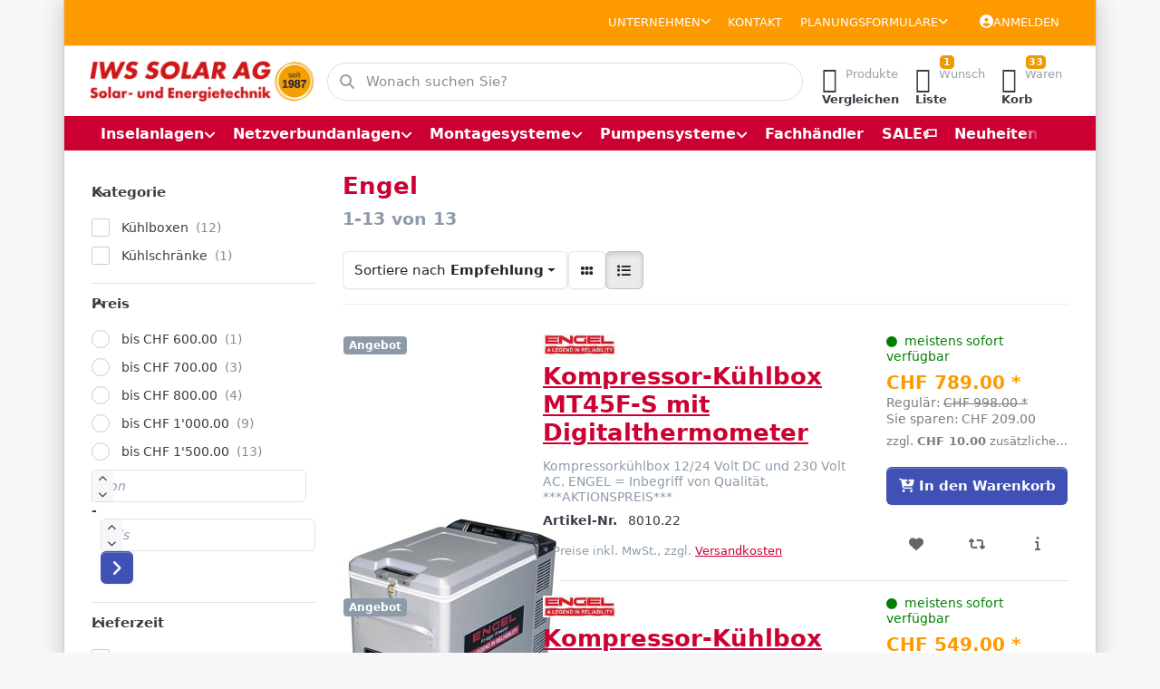

--- FILE ---
content_type: text/html; charset=utf-8
request_url: https://www.iwssolar.ch/engel/
body_size: 36307
content:
<!DOCTYPE html>
<html data-pnotify-firstpos1="0" lang="de" dir="ltr">
<head>
    <meta charset="utf-8" />
    <meta name="viewport" content="width=device-width, initial-scale=1.0" />
    <meta name="HandheldFriendly" content="true" />
    <meta name="description" content="Ihr Schweizer Spezialist für Solaranlagen (Inselanlagen und Netzverbundanlagen). Seriöse Beratung, Installation, Grosshandel, Online-Shop und Ladenlokal." />
    <meta name="keywords" content="" />
    <meta name="generator" content="Smartstore 6.2.0.0" />
    <meta property="sm:root" content="/" />
    <meta name='__rvt' content='CfDJ8FyPNhulaNNIuY7PwM7tytrO2LClgTgBz_IC_j-rrm-_q4Cz2t4T2OrEVgbeSbYHdf4AV7tR9ZwAOxYGsIpGbVg3kL5UeAo5zE20xzHiWLseXYwCshy58sCbO1lCSbCsnwniHSRsJOvS-R1n2wIpm0c' />

    <meta name='accept-language' content='de-DE'/><title itemprop="name">Engel | IWS SOLAR AG</title>

    


    <script>
    try {
        if (typeof navigator === 'undefined') navigator = {};
        const html = document.documentElement;
        const classList = html.classList;
        if (/Edge\/\d+/.test(navigator.userAgent)) { classList.add('edge'); }
        else if ('mozMatchesSelector' in html) { classList.add('moz'); }
        else if (/iPad|iPhone|iPod/.test(navigator.userAgent) && !window.MSStream) { classList.add('ios'); }
        else if ('webkitMatchesSelector' in html) { classList.add('wkit'); }
        else if (/constructor/i.test(window.HTMLElement)) { classList.add('safari'); };
        classList.add((this.top === this.window ? 'not-' : '') + 'framed');
    } catch (e) { }
</script>
    

            <link href='https://fonts.googleapis.com/css?family=Roboto:400,500,700,900' rel='stylesheet' type='text/css' />

    
    <link as="font" rel="preload" href="/lib/fa6/webfonts/fa-solid-900.woff2" crossorigin />
    <link as="font" rel="preload" href="/lib/fa6/webfonts/fa-regular-400.woff2" crossorigin />
    
    
        <link rel="stylesheet" href="/lib/fa6/css/all.min.css" crossorigin />
    


    
        <link href="/bundle/css/site-common.css?v=r7oApy1-c6DpFjFNk27dk1bP0zg" rel="stylesheet" type="text/css" />
    
    <link href="/themes/flex/theme.css?v=qBMiNHbNj_k7hc6hUD2uC7gJ39U" rel="stylesheet" type="text/css" />


    
        <script src="/bundle/js/jquery.js?v=8_RozPc1R2yH47SeJ06zdSqIRgc"></script>
    <script data-origin="client-res">
	window.Res = {
"Common.Notification": "Benachrichtigung","Common.Close": "Schließen","Common.On": "An","Common.OK": "OK","Common.Cancel": "Abbrechen","Common.Off": "Aus","Common.Exit": "Beenden","Common.CtrlKey": "Strg","Common.ShiftKey": "Umschalt","Common.AltKey": "Alt","Common.DelKey": "Entf","Common.Done": "Erledigt","Common.Failed": "Fehlgeschlagen","Common.EnterKey": "Eingabe","Common.EscKey": "Esc","Common.DontAskAgain": "Nicht mehr fragen","Common.DontShowAgain": "Nicht mehr anzeigen","Common.MoveUp": "Nach oben","Common.MoveDown": "Nach unten","Common.CopyToClipboard": "In die Zwischenablage kopieren","Common.CopyToClipboard.Failed": "Kopieren ist fehlgeschlagen.","Common.CopyToClipboard.Succeeded": "Kopiert!","Products.Longdesc.More": "Mehr anzeigen","Products.Longdesc.Less": "Weniger anzeigen","Aria.Label.ShowPassword": "Passwort anzeigen","Aria.Label.HidePassword": "Passwort verbergen","Jquery.Validate.Email": "Bitte geben Sie eine gültige E-Mail-Adresse ein.","Jquery.Validate.Required": "Diese Angabe ist erforderlich.","Jquery.Validate.Remote": "Bitte korrigieren Sie dieses Feld.","Jquery.Validate.Url": "Bitte geben Sie eine gültige URL ein.","Jquery.Validate.Date": "Bitte geben Sie ein gültiges Datum ein.","Jquery.Validate.DateISO": "Bitte geben Sie ein gültiges Datum (nach ISO) ein.","Jquery.Validate.Number": "Bitte geben Sie eine gültige Nummer ein.","Jquery.Validate.Digits": "Bitte geben Sie nur Ziffern ein.","Jquery.Validate.Creditcard": "Bitte geben Sie eine gültige Kreditkartennummer ein.","Jquery.Validate.Equalto": "Wiederholen Sie bitte die Eingabe.","Jquery.Validate.Maxlength": "Bitte geben Sie nicht mehr als {0} Zeichen ein.","Jquery.Validate.Minlength": "Bitte geben Sie mindestens {0} Zeichen ein.","Jquery.Validate.Rangelength": "Die Länge der Eingabe darf minimal {0} und maximal {1} Zeichen lang sein.","jquery.Validate.Range": "Bitte geben Sie einen Wert zwischen {0} und {1} ein.","Jquery.Validate.Max": "Bitte geben Sie einen Wert kleiner oder gleich {0} ein.","Jquery.Validate.Min": "Bitte geben Sie einen Wert größer oder gleich {0} ein.","Admin.Common.AreYouSure": "Sind Sie sicher?","Admin.Common.AskToProceed": "Möchten Sie fortfahren?","FileUploader.Dropzone.Message": "Zum Hochladen Dateien hier ablegen oder klicken","FileUploader.Dropzone.DictDefaultMessage": "Dateien zum Hochladen hier ablegen","FileUploader.Dropzone.DictFallbackMessage": "Ihr Browser unterstützt keine Datei-Uploads per Drag\'n\'Drop.","FileUploader.Dropzone.DictFallbackText": "Bitte benutzen Sie das untenstehende Formular, um Ihre Dateien wie in längst vergangenen Zeiten hochzuladen.","FileUploader.Dropzone.DictFileTooBig": "Die Datei ist zu groß ({{filesize}}MB). Maximale Dateigröße: {{maxFilesize}}MB.","FileUploader.Dropzone.DictInvalidFileType": "Dateien dieses Typs können nicht hochgeladen werden.","FileUploader.Dropzone.DictResponseError": "Der Server gab die Antwort {{statusCode}} zurück.","FileUploader.Dropzone.DictCancelUpload": "Upload abbrechen","FileUploader.Dropzone.DictUploadCanceled": "Upload abgebrochen.","FileUploader.Dropzone.DictCancelUploadConfirmation": "Sind Sie sicher, dass Sie den Upload abbrechen wollen?","FileUploader.Dropzone.DictRemoveFile": "Datei entfernen","FileUploader.Dropzone.DictMaxFilesExceeded": "Sie können keine weiteren Dateien hochladen.","FileUploader.StatusWindow.Uploading.File": "Datei wird hochgeladen","FileUploader.StatusWindow.Uploading.Files": "Dateien werden hochgeladen","FileUploader.StatusWindow.Complete.File": "Upload abgeschlossen","FileUploader.StatusWindow.Complete.Files": "Uploads abgeschlossen","FileUploader.StatusWindow.Canceled.File": "Upload abgebrochen","FileUploader.StatusWindow.Canceled.Files": "Uploads abgebrochen",    };

    window.ClientId = "5647484d-34df-4225-83b2-ac096387107b";
</script>

    
    <link as="image" rel="preload" href="//www.iwssolar.ch/media/7255/content/Logo%20%28mit%20Claim%20und%20St%C3%B6rer%29.png" />
    <script src="/Modules/Smartstore.Google.Analytics/js/google-analytics.utils.js"></script>
<!--Global site tag(gtag.js)-Google Analytics--><script async src="https://www.googletagmanager.com/gtag/js?id=UA-67744551-1"></script><script>window.dataLayer=window.dataLayer||[];function gtag(){dataLayer.push(arguments);}
gtag('js',new Date());gtag('config','UA-67744551-1');</script><script data-origin='globalization'>document.addEventListener('DOMContentLoaded', function () { if (Smartstore.globalization) { Smartstore.globalization.culture = {"name":"de-DE","englishName":"German (Germany)","nativeName":"Deutsch (Deutschland)","isRTL":false,"language":"de","numberFormat":{",":".",".":",","pattern":[1],"decimals":2,"groupSizes":[3],"+":"+","-":"-","NaN":"NaN","negativeInfinity":"-∞","positiveInfinity":"∞","percent":{",":".",".":",","pattern":[0,0],"decimals":2,"groupSizes":[3],"symbol":"%"},"currency":{",":".",".":",","pattern":[8,3],"decimals":2,"groupSizes":[3],"symbol":"€"}},"dateTimeFormat":{"calendarName":"Gregorianischer Kalender","/":".",":":":","firstDay":1,"twoDigitYearMax":2029,"AM":null,"PM":null,"days":{"names":["Sonntag","Montag","Dienstag","Mittwoch","Donnerstag","Freitag","Samstag"],"namesAbbr":["So","Mo","Di","Mi","Do","Fr","Sa"],"namesShort":["So","Mo","Di","Mi","Do","Fr","Sa"]},"months":{"names":["Januar","Februar","März","April","Mai","Juni","Juli","August","September","Oktober","November","Dezember",""],"namesAbbr":["Jan.","Feb.","März","Apr.","Mai","Juni","Juli","Aug.","Sept.","Okt.","Nov.","Dez.",""]},"patterns":{"d":"dd.MM.yyyy","D":"dddd, d. MMMM yyyy","t":"HH:mm","T":"HH:mm:ss","g":"dd.MM.yyyy HH:mm","G":"dd.MM.yyyy HH:mm:ss","f":"dddd, d. MMMM yyyy HH:mm:ss","F":"dddd, d. MMMM yyyy HH:mm:ss","M":"d. MMMM","Y":"MMMM yyyy","u":"yyyy'-'MM'-'dd HH':'mm':'ss'Z'"}}}; }; });</script><meta property='sm:pagedata' content='{"type":"brand","id":28}' />
    <meta property='og:site_name' content='IWS SOLAR AG' />
    <meta property='og:site' content='https://www.iwssolar.ch/' />
    <meta property='og:url' content='https://www.iwssolar.ch/engel/' />
    <meta property='og:type' content='product' />
    <meta property='og:title' content='Engel' />
    <meta property='twitter:card' content='summary' />
    <meta property='twitter:title' content='Engel' />




    
    
<meta name='robots' content='index, follow' />

    <script src="/js/smartstore.globalization.adapter.js"></script>

    

    <link rel="shortcut icon" href='//www.iwssolar.ch/media/7257/content/favicon-96x96.ico?v=6.2' />

    <!-- png icons -->
        <link rel="icon" type="image/png" sizes="16x16" href="//www.iwssolar.ch/media/7258/content/favicon%201024x1024.png?size=16" />
        <link rel="icon" type="image/png" sizes="32x32" href="//www.iwssolar.ch/media/7258/content/favicon%201024x1024.png?size=32" />
        <link rel="icon" type="image/png" sizes="96x96" href="//www.iwssolar.ch/media/7258/content/favicon%201024x1024.png?size=96" />
        <link rel="icon" type="image/png" sizes="196x196" href="//www.iwssolar.ch/media/7258/content/favicon%201024x1024.png?size=196" />


    <!-- Apple touch icons -->
        <link rel="icon" type="image/png" sizes="57x57" href="//www.iwssolar.ch/media/7258/content/favicon%201024x1024.png?size=57" />
        <link rel="icon" type="image/png" sizes="60x60" href="//www.iwssolar.ch/media/7258/content/favicon%201024x1024.png?size=60" />
        <link rel="icon" type="image/png" sizes="72x72" href="//www.iwssolar.ch/media/7258/content/favicon%201024x1024.png?size=72" />
        <link rel="icon" type="image/png" sizes="76x76" href="//www.iwssolar.ch/media/7258/content/favicon%201024x1024.png?size=76" />
        <link rel="icon" type="image/png" sizes="114x114" href="//www.iwssolar.ch/media/7258/content/favicon%201024x1024.png?size=114" />
        <link rel="icon" type="image/png" sizes="120x120" href="//www.iwssolar.ch/media/7258/content/favicon%201024x1024.png?size=120" />
        <link rel="icon" type="image/png" sizes="144x144" href="//www.iwssolar.ch/media/7258/content/favicon%201024x1024.png?size=144" />
        <link rel="icon" type="image/png" sizes="152x152" href="//www.iwssolar.ch/media/7258/content/favicon%201024x1024.png?size=152" />
        <link rel="icon" type="image/png" sizes="180x180" href="//www.iwssolar.ch/media/7258/content/favicon%201024x1024.png?size=180" />

    <!-- Microsoft tiles -->
        <meta name="msapplication-TileColor" content="#c03">
    <meta name="msapplication-TileImage" content="//www.iwssolar.ch/media/7258/content/favicon%201024x1024.png?size=144">
    <meta name="msapplication-config" content="/browserconfig.xml" />

</head>

<body class="lyt-cols-2 boxed">
    
    

<a href="#content-center" id="skip-to-content" class="btn btn-primary btn-lg rounded-pill">
    Zum Hauptinhalt springen
</a>

<div id="page">
    <div class="canvas-blocker canvas-slidable"></div>

    <div class="page-main canvas-slidable">

        <header id="header">
            <div class="menubar-section d-none d-lg-block menubar-light">
                <div class="container menubar-container">
                    



<nav class="menubar navbar navbar-slide">

    <div class="menubar-group ml-0">
    </div>

    <div class="menubar-group ml-auto">
        


<div class="cms-menu cms-menu-dropdown" data-menu-name="company">
    <div class="dropdown">
        <a id="company-opener" data-toggle="dropdown" aria-haspopup="listbox" aria-expanded="false" href="#" rel="nofollow" class="menubar-link">
            <span>Unternehmen</span>
            <i class="fal fa-angle-down menubar-caret"></i>
        </a>
        <div class="dropdown-menu" aria-labelledby="company-opener" role="listbox" aria-hidden="true">
                <a href="/aboutus/" role="option" class="dropdown-item menu-link">
                        <i class="fa-fw fa fa-building"></i>
                    <span>Über uns</span>
                </a>
                <a href="/jobs/" role="option" class="dropdown-item menu-link">
                        <i class="fa-fw fa fa-briefcase"></i>
                    <span>Jobs</span>
                </a>
        </div>
    </div>
</div>



            <a class="menubar-link" href="/contactus/">Kontakt</a>

        


<div class="cms-menu cms-menu-dropdown" data-menu-name="helpandservice">
    <div class="dropdown">
        <a id="helpandservice-opener" data-toggle="dropdown" aria-haspopup="listbox" aria-expanded="false" href="#" rel="nofollow" class="menubar-link">
            <span>Planungsformulare</span>
            <i class="fal fa-angle-down menubar-caret"></i>
        </a>
        <div class="dropdown-menu" aria-labelledby="helpandservice-opener" role="listbox" aria-hidden="true">
                <a href="/planung-inselanlagen/" role="option" class="dropdown-item menu-link">
                    <span>Planung Inselanlagen</span>
                </a>
                <a href="/planung/" role="option" class="dropdown-item menu-link">
                    <span>Planung Netzverbundanlagen</span>
                </a>
                <a href="/planung-pumpensysteme/" role="option" class="dropdown-item menu-link">
                    <span>Planung Pumpsysteme</span>
                </a>
        </div>
    </div>
</div>



    </div>

    

    <div id="menubar-my-account" class="menubar-group">
        <div class="dropdown">
            <a class="menubar-link" aria-haspopup="true" aria-expanded="false" href="/login/?returnUrl=%2Fengel%2F" rel="nofollow">
                <i class="fal fa-user-circle menubar-icon"></i>

                    <span>Anmelden</span>
            </a>

        </div>
        
    </div>

    

</nav>


                </div>
            </div>
            <div class="shopbar-section shopbar-light">
                <div class="container shopbar-container">
                    
<div class="shopbar">
    <div class="shopbar-col-group shopbar-col-group-brand">
        <div class="shopbar-col shop-logo">
            
<a class="brand" href="/">
        
        <img src='//www.iwssolar.ch/media/7255/content/Logo%20%28mit%20Claim%20und%20St%C3%B6rer%29.png' alt="IWS SOLAR AG" title="IWS SOLAR AG" class="img-fluid" width="1044" height="187" />
</a>

        </div>
        <div class="shopbar-col shopbar-search">
            
                


<form action="/search/" class="instasearch-form has-icon" method="get" role="search">
    <span id="instasearch-desc-search-search" class="sr-only">
        Geben Sie einen Suchbegriff ein. Während Sie tippen, erscheinen automatisch erste Ergebnisse. Drücken Sie die Eingabetaste, um alle Ergebnisse aufzurufen.
    </span>
    <input type="search" class="instasearch-term form-control text-truncate" name="q" placeholder="Wonach suchen Sie?" aria-label="Wonach suchen Sie?" aria-describedby="instasearch-desc-search-search" data-instasearch="true" data-minlength="3" data-showthumbs="true" data-url="/instantsearch/" data-origin="Search/Search" autocomplete="off" />

    <div class="instasearch-addon d-flex align-items-center justify-content-center">
        <button type="button" class="instasearch-clear input-clear" aria-label="Suchbegriff löschen">
            <i class="fa fa-xmark"></i>
        </button>
    </div>
    <span class="input-group-icon instasearch-icon">
        <button type="submit" class="instasearch-submit input-clear bg-transparent" tabindex="-1" aria-hidden="true">
            <i class="fa fa-magnifying-glass"></i>
        </button>
    </span>
    <div class="instasearch-drop">
        <div class="instasearch-drop-body clearfix"></div>
    </div>

    
</form>
            
        </div>
    </div>

    <div class="shopbar-col-group shopbar-col-group-tools">
        

<div class="shopbar-col shopbar-tools" data-summary-href="/shoppingcart/cartsummary/?cart=True&amp;wishlist=True&amp;compare=True" style="--sb-tool-padding-x: 0.25rem">

    <div class="shopbar-tool d-lg-none" id="shopbar-menu">
        <a id="offcanvas-menu-opener" class="shopbar-button" href="#" data-placement="start" data-target="#offcanvas-menu" aria-controls="offcanvas-menu" aria-expanded="false" data-autohide="true" data-disablescrolling="true" data-fullscreen="false" data-toggle="offcanvas">
            <span class="shopbar-button-icon" aria-hidden="true">
                <i class="icm icm-menu"></i>
            </span>
            <span class="shopbar-button-label-sm">
                Menü
            </span>
        </a>
    </div>

    

    <div class="shopbar-tool d-lg-none" id="shopbar-user">
        <a class="shopbar-button" href="/login/">
            <span class="shopbar-button-icon" aria-hidden="true">
                <i class="icm icm-user"></i>
            </span>
            <span class="shopbar-button-label-sm">
                Anmelden
            </span>
        </a>
    </div>

    <div class="shopbar-tool" id="shopbar-compare" data-target="#compare-tab">
        <a data-summary-href="/shoppingcart/cartsummary/?compare=True" aria-controls="offcanvas-cart" aria-expanded="false" class="shopbar-button navbar-toggler" data-autohide="true" data-disablescrolling="true" data-fullscreen="false" data-placement="end" data-target="#offcanvas-cart" data-toggle="offcanvas" href="/compareproducts/">
            <span class="shopbar-button-icon" aria-hidden="true">
                <i class="icm icm-repeat"></i>
                <span class='badge badge-pill badge-counter badge-counter-ring label-cart-amount badge-warning' data-bind-to="CompareItemsCount" style="display: none">
                    0
                </span>
            </span>
            <span class="shopbar-button-label" aria-label="Vergleichen">
                <span>Produkte</span><br />
                <strong>Vergleichen</strong>
            </span>
            <span class="shopbar-button-label-sm">
                Vergleichen
            </span>
        </a>
    </div>

    <div class="shopbar-tool" id="shopbar-wishlist" data-target="#wishlist-tab">
        <a data-summary-href="/shoppingcart/cartsummary/?wishlist=True" aria-controls="offcanvas-cart" aria-expanded="false" class="shopbar-button navbar-toggler" data-autohide="true" data-disablescrolling="true" data-fullscreen="false" data-placement="end" data-target="#offcanvas-cart" data-toggle="offcanvas" href="/wishlist/">
            <span class="shopbar-button-icon" aria-hidden="true">
                <i class="icm icm-heart"></i>
                <span class='badge badge-pill badge-counter badge-counter-ring label-cart-amount badge-warning' data-bind-to="WishlistItemsCount" style="display: none">
                    0
                </span>
            </span>
            <span class="shopbar-button-label" aria-label="Wunschliste">
                <span>Wunsch</span><br />
                <strong>Liste</strong>
            </span>
            <span class="shopbar-button-label-sm">
                Wunschliste
            </span>
        </a>
    </div>

    <div class="shopbar-tool" id="shopbar-cart" data-target="#cart-tab">
        <a data-summary-href="/shoppingcart/cartsummary/?cart=True" aria-controls="offcanvas-cart" aria-expanded="false" class="shopbar-button navbar-toggler" data-autohide="true" data-disablescrolling="true" data-fullscreen="false" data-placement="end" data-target="#offcanvas-cart" data-toggle="offcanvas" href="/cart/">
            <span class="shopbar-button-icon" aria-hidden="true">
                <i class="icm icm-bag"></i>
                <span class='badge badge-pill badge-counter badge-counter-ring label-cart-amount badge-warning' data-bind-to="CartItemsCount" style="display: none">
                    0
                </span>
            </span>
            <span class="shopbar-button-label" aria-label="Warenkorb">
                <span>Waren</span><br />
                <strong>Korb</strong>
            </span>
            <span class="shopbar-button-label-sm">
                Warenkorb
            </span>
        </a>
    </div>

    
</div>




    </div>
</div>
                </div>
            </div>
            <div class="megamenu-section d-none d-lg-block">
                <nav class="navbar navbar-light" aria-label="Hauptnavigation">
                    <div class="container megamenu-container">
                        



<div class="mainmenu megamenu megamenu-blend--next">
    



<div class="cms-menu cms-menu-navbar" data-menu-name="main">
    <div class="megamenu-nav megamenu-nav--prev alpha">
        <a href="#" class="megamenu-nav-btn btn btn-clear-dark btn-icon btn-sm" tabindex="-1" aria-hidden="true">
            <i class="far fa-chevron-left megamenu-nav-btn-icon"></i>
        </a>
    </div>

    <ul class="navbar-nav nav flex-row flex-nowrap" id="menu-main" role="menubar">

            <li id="main-nav-item-233227" data-id="233227" role="none" class="nav-item dropdown-submenu">
                <a id="main-nav-item-link-233227" href="/solar-inselanlagen/" aria-controls="dropdown-menu-233227" aria-expanded="false" aria-haspopup="menu" class="nav-link menu-link dropdown-toggle" data-target="#dropdown-menu-233227" role="menuitem" tabindex="0">
                    <span>Inselanlagen</span>
                </a>
            </li>
            <li id="main-nav-item-233378" data-id="233378" role="none" class="nav-item dropdown-submenu">
                <a id="main-nav-item-link-233378" href="/solar-netzverbundanlagen/" aria-controls="dropdown-menu-233378" aria-expanded="false" aria-haspopup="menu" class="nav-link menu-link dropdown-toggle" data-target="#dropdown-menu-233378" role="menuitem" tabindex="-1">
                    <span>Netzverbundanlagen</span>
                </a>
            </li>
            <li id="main-nav-item-233429" data-id="233429" role="none" class="nav-item dropdown-submenu">
                <a id="main-nav-item-link-233429" href="/montagesysteme-solaranlagen/" aria-controls="dropdown-menu-233429" aria-expanded="false" aria-haspopup="menu" class="nav-link menu-link dropdown-toggle" data-target="#dropdown-menu-233429" role="menuitem" tabindex="-1">
                    <span>Montagesysteme</span>
                </a>
            </li>
            <li id="main-nav-item-233444" data-id="233444" role="none" class="nav-item dropdown-submenu">
                <a id="main-nav-item-link-233444" href="/pumpensysteme/" aria-controls="dropdown-menu-233444" aria-expanded="false" aria-haspopup="menu" class="nav-link menu-link dropdown-toggle" data-target="#dropdown-menu-233444" role="menuitem" tabindex="-1">
                    <span>Pumpensysteme</span>
                </a>
            </li>
            <li id="main-nav-item-233456" data-id="233456" role="none" class="nav-item">
                <a id="main-nav-item-link-233456" href="/fachhandel-wiederverkauf-solartechnik/" class="nav-link menu-link" role="menuitem" tabindex="-1">
                    <span>Fachhändler</span>
                </a>
            </li>
            <li id="main-nav-item-233457" data-id="233457" role="none" class="nav-item">
                <a id="main-nav-item-link-233457" href="/aktionen/" class="nav-link menu-link" role="menuitem" tabindex="-1">
                    <span>SALE&#x1F3F7;️</span>
                </a>
            </li>
            <li id="main-nav-item-lvZxrFEfTFB39i7R" data-id="lvZxrFEfTFB39i7R" role="none" class="nav-item">
                <a id="main-nav-item-link-lvZxrFEfTFB39i7R" href="https://www.iwssolar.ch/newproducts/" class="nav-link menu-link" role="menuitem" tabindex="-1">
                    <span>Neuheiten</span>
                </a>
            </li>
            <li id="main-nav-item-l1ezGIsRzqLH8FIM" data-id="l1ezGIsRzqLH8FIM" role="none" class="nav-item dropdown-submenu">
                <a id="main-nav-item-link-l1ezGIsRzqLH8FIM" href="#" aria-controls="dropdown-menu-l1ezGIsRzqLH8FIM" aria-expanded="false" aria-haspopup="menu" class="nav-link menu-link dropdown-toggle" data-target="#dropdown-menu-l1ezGIsRzqLH8FIM" role="menuitem" tabindex="-1">
                    <span>Planungsformulare</span>
                </a>
            </li>

        
    </ul>

    <div class="megamenu-nav megamenu-nav--next omega">
        <a href="#" class="megamenu-nav-btn btn btn-clear-dark btn-icon btn-sm" tabindex="-1" aria-hidden="true">
            <i class="far fa-chevron-right megamenu-nav-btn-icon"></i>
        </a>
    </div>
</div>
</div>

<div class="megamenu-dropdown-container container" style="--mm-drop-min-height: 200px">
        <div id="dropdown-menu-233227"
             data-id="233227"
             data-entity-id="27"
             data-entity-name="Category"
             data-display-rotator="false"
             role="menu"
             aria-labelledby="main-nav-item-link-233227"
             aria-hidden="true">

            <div class="dropdown-menu megamenu-dropdown">
                

                <div class="row megamenu-dropdown-row">

                        <div class="col-md-3 col-sm-6 megamenu-col">
                                <div class="megamenu-dropdown-item">
                                        <a href="/solar-insel-module/" id="dropdown-heading-233228" data-id="233228" class="megamenu-dropdown-heading" role="menuitem" tabindex="-1">
                                            <span>Solarmodule</span>
                                        </a>

        <div class="megamenu-subitems block">
                <span class="megamenu-subitem-wrap">
                    <a href="/sun-plus/" id="megamenu-subitem-233229" data-id="233229" class="megamenu-subitem focus-inset text-truncate" role="menuitem" tabindex="-1"><span>Sun Plus (5Wp - 200Wp)</span></a>
                </span>
                <span class="megamenu-subitem-wrap">
                    <a href="/powermodule-sun-peak/" id="megamenu-subitem-233230" data-id="233230" class="megamenu-subitem focus-inset text-truncate" role="menuitem" tabindex="-1"><span>Sun Peak SPR (40Wp - 170Wp)</span></a>
                </span>
                <span class="megamenu-subitem-wrap">
                    <a href="/sun-pearl-75-150wp/" id="megamenu-subitem-233231" data-id="233231" class="megamenu-subitem focus-inset text-truncate" role="menuitem" tabindex="-1"><span>Sun Pearl (50Wp - 150Wp)</span></a>
                </span>
                <span class="megamenu-subitem-wrap">
                    <a href="/flexibles-solarmodul-semi-flex/" id="megamenu-subitem-233232" data-id="233232" class="megamenu-subitem focus-inset text-truncate" role="menuitem" tabindex="-1"><span>Flexible Solarmodule (20Wp - 155Wp)</span></a>
                </span>
                <span class="megamenu-subitem-wrap">
                    <a href="/faltbare-module/" id="megamenu-subitem-233233" data-id="233233" class="megamenu-subitem focus-inset text-truncate" role="menuitem" tabindex="-1"><span>Mobile Module (7Wp - 400Wp)</span></a>
                </span>
                <span class="megamenu-subitem-wrap">
                    <a href="/axsun-solar-solarmodul/" id="megamenu-subitem-233234" data-id="233234" class="megamenu-subitem focus-inset text-truncate" role="menuitem" tabindex="-1"><span>AxSun Full Black (195Wp)</span></a>
                </span>
                <span class="megamenu-subitem-wrap">
                    <a href="/netzvebund-solarmodule-fuer-insel/" id="megamenu-subitem-233235" data-id="233235" class="megamenu-subitem focus-inset text-truncate" role="menuitem" tabindex="-1"><span>Netzverbundmodule für Inselanlagen (315Wp - 465Wp)</span></a>
                </span>

        </div>
                                </div>
                                <div class="megamenu-dropdown-item">
                                        <a href="/solarladeregler/" id="dropdown-heading-233236" data-id="233236" class="megamenu-dropdown-heading" role="menuitem" tabindex="-1">
                                            <span>Solarladeregler</span>
                                        </a>

        <div class="megamenu-subitems block">
                <span class="megamenu-subitem-wrap">
                    <a href="/pwm-solarladeregler/" id="megamenu-subitem-233237" data-id="233237" class="megamenu-subitem focus-inset text-truncate" role="menuitem" tabindex="-1"><span>PWM-Laderegler</span></a>
                </span>
                <span class="megamenu-subitem-wrap">
                    <a href="/solarladeregler-mppt/" id="megamenu-subitem-233245" data-id="233245" class="megamenu-subitem focus-inset text-truncate" role="menuitem" tabindex="-1"><span>MPPT-Laderegler</span></a>
                </span>
                <span class="megamenu-subitem-wrap">
                    <a href="/wasserfeste-laderegler/" id="megamenu-subitem-233255" data-id="233255" class="megamenu-subitem focus-inset text-truncate" role="menuitem" tabindex="-1"><span>Wasserfeste Laderegler (IP)</span></a>
                </span>
                <span class="megamenu-subitem-wrap">
                    <a href="/zweibatterien-solarladeregler/" id="megamenu-subitem-233260" data-id="233260" class="megamenu-subitem focus-inset text-truncate" role="menuitem" tabindex="-1"><span>Solarladeregler für zwei Batterien</span></a>
                </span>

        </div>
                                </div>
                                <div class="megamenu-dropdown-item">
                                        <a href="/solarbatterien/" id="dropdown-heading-233261" data-id="233261" class="megamenu-dropdown-heading" role="menuitem" tabindex="-1">
                                            <span>Batterien</span>
                                        </a>

        <div class="megamenu-subitems block">
                <span class="megamenu-subitem-wrap">
                    <a href="/hoppecke-sun-power/" id="megamenu-subitem-233262" data-id="233262" class="megamenu-subitem focus-inset text-truncate" role="menuitem" tabindex="-1"><span>HOPPECKE Sun Power</span></a>
                </span>
                <span class="megamenu-subitem-wrap">
                    <a href="/somosolar-agm/" id="megamenu-subitem-233268" data-id="233268" class="megamenu-subitem focus-inset text-truncate" role="menuitem" tabindex="-1"><span>SomoSolar AGM</span></a>
                </span>
                <span class="megamenu-subitem-wrap">
                    <a href="/bulltron-lithium/" id="megamenu-subitem-233269" data-id="233269" class="megamenu-subitem focus-inset text-truncate" role="menuitem" tabindex="-1"><span>BULLTRON LI Smart (Lithium)</span></a>
                </span>
                <span class="megamenu-subitem-wrap">
                    <a href="/liontron-lx-smart-lithium/" id="megamenu-subitem-233270" data-id="233270" class="megamenu-subitem focus-inset text-truncate" role="menuitem" tabindex="-1"><span>LIONTRON LX Smart (Lithium)</span></a>
                </span>
                <span class="megamenu-subitem-wrap">
                    <a href="/weco-5k3-xp/" id="megamenu-subitem-233271" data-id="233271" class="megamenu-subitem focus-inset text-truncate" role="menuitem" tabindex="-1"><span>WECO 5K3-XP (Lithium)</span></a>
                </span>
                <span class="megamenu-subitem-wrap">
                    <a href="/nass-baterien/" id="megamenu-subitem-233272" data-id="233272" class="megamenu-subitem focus-inset text-truncate" role="menuitem" tabindex="-1"><span>Nass Batterien</span></a>
                </span>
                <span class="megamenu-subitem-wrap">
                    <a href="/yuasa-np/" id="megamenu-subitem-233275" data-id="233275" class="megamenu-subitem focus-inset text-truncate" role="menuitem" tabindex="-1"><span>YUASA NP</span></a>
                </span>
                <span class="megamenu-subitem-wrap">
                    <a href="/yuasa-npc/" id="megamenu-subitem-233276" data-id="233276" class="megamenu-subitem focus-inset text-truncate" role="menuitem" tabindex="-1"><span>YUASA NPC</span></a>
                </span>
                <span class="megamenu-subitem-wrap">
                    <a href="/yuasa-npl/" id="megamenu-subitem-233277" data-id="233277" class="megamenu-subitem focus-inset text-truncate" role="menuitem" tabindex="-1"><span>YUASA NPL</span></a>
                </span>
                <span class="megamenu-subitem-wrap">
                    <a href="/batterie-ratgeber-enstorgung/" id="megamenu-subitem-233278" data-id="233278" class="megamenu-subitem focus-inset text-truncate" role="menuitem" tabindex="-1"><span>Batterie Ratgeber / Enstorgung</span></a>
                </span>

        </div>
                                </div>
                        </div>
                        <div class="col-md-3 col-sm-6 megamenu-col">
                                <div class="megamenu-dropdown-item">
                                        <a href="/batteriezubehoer/" id="dropdown-heading-233281" data-id="233281" class="megamenu-dropdown-heading" role="menuitem" tabindex="-1">
                                            <span>Batteriezubehör</span>
                                        </a>

        <div class="megamenu-subitems block">
                <span class="megamenu-subitem-wrap">
                    <a href="/batterieladegeraete/" id="megamenu-subitem-233282" data-id="233282" class="megamenu-subitem focus-inset text-truncate" role="menuitem" tabindex="-1"><span>Batterieladegeräte</span></a>
                </span>
                <span class="megamenu-subitem-wrap">
                    <a href="/tiefentladeschutz/" id="megamenu-subitem-233296" data-id="233296" class="megamenu-subitem focus-inset text-truncate" role="menuitem" tabindex="-1"><span>Tiefentladeschutz</span></a>
                </span>
                <span class="megamenu-subitem-wrap">
                    <a href="/batterieueberwachung/" id="megamenu-subitem-233297" data-id="233297" class="megamenu-subitem focus-inset text-truncate" role="menuitem" tabindex="-1"><span>Batterieüberwachung</span></a>
                </span>
                <span class="megamenu-subitem-wrap">
                    <a href="/victron-lynx/" id="megamenu-subitem-233298" data-id="233298" class="megamenu-subitem focus-inset text-truncate" role="menuitem" tabindex="-1"><span>Victron Lynx Verteilersystem</span></a>
                </span>
                <span class="megamenu-subitem-wrap">
                    <a href="/batteriebalancer/" id="megamenu-subitem-233299" data-id="233299" class="megamenu-subitem focus-inset text-truncate" role="menuitem" tabindex="-1"><span>Batteriebalancer</span></a>
                </span>
                <span class="megamenu-subitem-wrap">
                    <a href="/batterie-trennrelais-koppler-victron-cyrix/" id="megamenu-subitem-233300" data-id="233300" class="megamenu-subitem focus-inset text-truncate" role="menuitem" tabindex="-1"><span>Batterie Trennrelais / Koppler</span></a>
                </span>
                <span class="megamenu-subitem-wrap">
                    <a href="/batterie-anschlusskabelsaetze/" id="megamenu-subitem-233301" data-id="233301" class="megamenu-subitem focus-inset text-truncate" role="menuitem" tabindex="-1"><span>Batterie Anschlusskabel</span></a>
                </span>
                <span class="megamenu-subitem-wrap">
                    <a href="/zubehoer-batterien/" id="megamenu-subitem-233302" data-id="233302" class="megamenu-subitem focus-inset text-truncate" role="menuitem" tabindex="-1"><span>Zubehör Batterien</span></a>
                </span>

        </div>
                                </div>
                                <div class="megamenu-dropdown-item">
                                        <a href="/inselwechselrichter/" id="dropdown-heading-233303" data-id="233303" class="megamenu-dropdown-heading" role="menuitem" tabindex="-1">
                                            <span>Wechselrichter</span>
                                        </a>

        <div class="megamenu-subitems block">
                <span class="megamenu-subitem-wrap">
                    <a href="/aj-serie-studer/" id="megamenu-subitem-233304" data-id="233304" class="megamenu-subitem focus-inset text-truncate" role="menuitem" tabindex="-1"><span>Studer AJ (275 - 2400W)</span></a>
                </span>
                <span class="megamenu-subitem-wrap">
                    <a href="/victronvictron-phoenix-ve-direct/" id="megamenu-subitem-233305" data-id="233305" class="megamenu-subitem focus-inset text-truncate" role="menuitem" tabindex="-1"><span>Victron Phoenix VE.Direct (250 - 1200W)</span></a>
                </span>
                <span class="megamenu-subitem-wrap">
                    <a href="/victron-phoenix-smart-1600-3000-w/" id="megamenu-subitem-233306" data-id="233306" class="megamenu-subitem focus-inset text-truncate" role="menuitem" tabindex="-1"><span>Victron Phoenix Smart (1600 - 3000W)</span></a>
                </span>

        </div>
                                </div>
                                <div class="megamenu-dropdown-item">
                                        <a href="/kombigeraete-wechselrichter-batterieladegeraet/" id="dropdown-heading-233307" data-id="233307" class="megamenu-dropdown-heading" role="menuitem" tabindex="-1">
                                            <span>Kombigeräte (Wechselrichter &#x2B; Ladegerät)</span>
                                        </a>

        <div class="megamenu-subitems block">
                <span class="megamenu-subitem-wrap">
                    <a href="/compact-studer/" id="megamenu-subitem-233308" data-id="233308" class="megamenu-subitem focus-inset text-truncate" role="menuitem" tabindex="-1"><span>Studer Compact (1400 - 4000W)</span></a>
                </span>
                <span class="megamenu-subitem-wrap">
                    <a href="/xtender-studer/" id="megamenu-subitem-233309" data-id="233309" class="megamenu-subitem focus-inset text-truncate" role="menuitem" tabindex="-1"><span>Studer Xtender (900 - 72000W)</span></a>
                </span>
                <span class="megamenu-subitem-wrap">
                    <a href="/studer-next-1/" id="megamenu-subitem-233310" data-id="233310" class="megamenu-subitem focus-inset text-truncate" role="menuitem" tabindex="-1"><span>Studer next 1 (3500 - 6500W)</span></a>
                </span>
                <span class="megamenu-subitem-wrap">
                    <a href="/victron-multiplus-500-5000w/" id="megamenu-subitem-233311" data-id="233311" class="megamenu-subitem focus-inset text-truncate" role="menuitem" tabindex="-1"><span>Victron MultiPlus (500 - 5000W)</span></a>
                </span>
                <span class="megamenu-subitem-wrap">
                    <a href="/victron-multiplus-2-3000-15-000w/" id="megamenu-subitem-233312" data-id="233312" class="megamenu-subitem focus-inset text-truncate" role="menuitem" tabindex="-1"><span>Victron MultiPlus II (3000 - 15&#x27;000W)</span></a>
                </span>
                <span class="megamenu-subitem-wrap">
                    <a href="/victron-multiplus-ii-gx-3000-5000w/" id="megamenu-subitem-233313" data-id="233313" class="megamenu-subitem focus-inset text-truncate" role="menuitem" tabindex="-1"><span>Victron MultiPlus-II GX (3000 - 5000W)</span></a>
                </span>
                <span class="megamenu-subitem-wrap">
                    <a href="/victron-rs-smart-6000w/" id="megamenu-subitem-233314" data-id="233314" class="megamenu-subitem focus-inset text-truncate" role="menuitem" tabindex="-1"><span>Victron RS Smart (6000W)</span></a>
                </span>

        </div>
                                </div>
                        </div>
                        <div class="col-md-3 col-sm-6 megamenu-col">
                                <div class="megamenu-dropdown-item">
                                        <a href="/kombigeraete-wechselrichter-batterieladegeraet-solarladeregler/" id="dropdown-heading-233315" data-id="233315" class="megamenu-dropdown-heading" role="menuitem" tabindex="-1">
                                            <span>Kombigeräte (Wechselrichter &#x2B; Ladegerät &#x2B; Solarladeregler)</span>
                                        </a>

        <div class="megamenu-subitems block">
                <span class="megamenu-subitem-wrap">
                    <a href="/victron-easysolar/" id="megamenu-subitem-233316" data-id="233316" class="megamenu-subitem focus-inset text-truncate" role="menuitem" tabindex="-1"><span>Victron EasySolar</span></a>
                </span>
                <span class="megamenu-subitem-wrap">
                    <a href="/victron-easysolar-ii-gx/" id="megamenu-subitem-233317" data-id="233317" class="megamenu-subitem focus-inset text-truncate" role="menuitem" tabindex="-1"><span>Victron EasySolar-II GX</span></a>
                </span>
                <span class="megamenu-subitem-wrap">
                    <a href="/victron-rs-smart-solar/" id="megamenu-subitem-233318" data-id="233318" class="megamenu-subitem focus-inset text-truncate" role="menuitem" tabindex="-1"><span>Victron RS Smart Solar</span></a>
                </span>
                <span class="megamenu-subitem-wrap">
                    <a href="/studer-next/" id="megamenu-subitem-233319" data-id="233319" class="megamenu-subitem focus-inset text-truncate" role="menuitem" tabindex="-1"><span>Studer next 3</span></a>
                </span>
                <span class="megamenu-subitem-wrap">
                    <a href="/steca-solarix-pli/" id="megamenu-subitem-233320" data-id="233320" class="megamenu-subitem focus-inset text-truncate" role="menuitem" tabindex="-1"><span>Steca Solarix PLI</span></a>
                </span>

        </div>
                                </div>
                                <div class="megamenu-dropdown-item">
                                        <a href="/all-in-one-systeme/" id="dropdown-heading-233321" data-id="233321" class="megamenu-dropdown-heading" role="menuitem" tabindex="-1">
                                            <span>Powerstations, All-In-One Systeme</span>
                                        </a>

                                </div>
                                <div class="megamenu-dropdown-item">
                                        <a href="/verbraucher/" id="dropdown-heading-233322" data-id="233322" class="megamenu-dropdown-heading" role="menuitem" tabindex="-1">
                                            <span>Verbraucher</span>
                                        </a>

        <div class="megamenu-subitems block">
                <span class="megamenu-subitem-wrap">
                    <a href="/beleuchtung/" id="megamenu-subitem-233323" data-id="233323" class="megamenu-subitem focus-inset text-truncate" role="menuitem" tabindex="-1"><span>Beleuchtung</span></a>
                </span>
                <span class="megamenu-subitem-wrap">
                    <a href="/kuehlgeraete/" id="megamenu-subitem-233331" data-id="233331" class="megamenu-subitem focus-inset text-truncate" role="menuitem" tabindex="-1"><span>Kühlgeräte</span></a>
                </span>
                <span class="megamenu-subitem-wrap">
                    <a href="/dc-druckpumpen/" id="megamenu-subitem-233335" data-id="233335" class="megamenu-subitem focus-inset text-truncate" role="menuitem" tabindex="-1"><span>Druckpumpen</span></a>
                </span>
                <span class="megamenu-subitem-wrap">
                    <a href="/solar-boiler/" id="megamenu-subitem-233336" data-id="233336" class="megamenu-subitem focus-inset text-truncate" role="menuitem" tabindex="-1"><span>Solar Boiler</span></a>
                </span>
                <span class="megamenu-subitem-wrap">
                    <a href="/klimageraete/" id="megamenu-subitem-233337" data-id="233337" class="megamenu-subitem focus-inset text-truncate" role="menuitem" tabindex="-1"><span>Klimageräte</span></a>
                </span>
                <span class="megamenu-subitem-wrap">
                    <a href="/ventilatoren-gleichstrom/" id="megamenu-subitem-233338" data-id="233338" class="megamenu-subitem focus-inset text-truncate" role="menuitem" tabindex="-1"><span>Ventilatoren</span></a>
                </span>

        </div>
                                </div>
                                <div class="megamenu-dropdown-item">
                                        <a href="/solar-sets/" id="dropdown-heading-233339" data-id="233339" class="megamenu-dropdown-heading" role="menuitem" tabindex="-1">
                                            <span>Solar Sets</span>
                                        </a>

        <div class="megamenu-subitems block">
                <span class="megamenu-subitem-wrap">
                    <a href="/insel-solar-sets/" id="megamenu-subitem-233340" data-id="233340" class="megamenu-subitem focus-inset text-truncate" role="menuitem" tabindex="-1"><span>Insel Solar Sets</span></a>
                </span>
                <span class="megamenu-subitem-wrap">
                    <a href="/camper-solar-sets/" id="megamenu-subitem-233341" data-id="233341" class="megamenu-subitem focus-inset text-truncate" role="menuitem" tabindex="-1"><span>Camper Solar Sets</span></a>
                </span>
                <span class="megamenu-subitem-wrap">
                    <a href="/solar-ventilator-set/" id="megamenu-subitem-233342" data-id="233342" class="megamenu-subitem focus-inset text-truncate" role="menuitem" tabindex="-1"><span>Solar-Ventilator Set</span></a>
                </span>
                <span class="megamenu-subitem-wrap">
                    <a href="/solar-boiler-sets/" id="megamenu-subitem-233343" data-id="233343" class="megamenu-subitem focus-inset text-truncate" role="menuitem" tabindex="-1"><span>Solar-Boiler-Sets</span></a>
                </span>

        </div>
                                </div>
                                <div class="megamenu-dropdown-item">
                                        <a href="/gleichspannungswandler/" id="dropdown-heading-233344" data-id="233344" class="megamenu-dropdown-heading" role="menuitem" tabindex="-1">
                                            <span>DC/DC-Wandler</span>
                                        </a>

        <div class="megamenu-subitems block">
                <span class="megamenu-subitem-wrap">
                    <a href="/orion-tr-nicht-isoliert/" id="megamenu-subitem-233345" data-id="233345" class="megamenu-subitem focus-inset text-truncate" role="menuitem" tabindex="-1"><span>Orion-Tr (nicht isoliert)</span></a>
                </span>
                <span class="megamenu-subitem-wrap">
                    <a href="/orion-tr-isoliert/" id="megamenu-subitem-233346" data-id="233346" class="megamenu-subitem focus-inset text-truncate" role="menuitem" tabindex="-1"><span>Orion-Tr (isoliert)</span></a>
                </span>

        </div>
                                </div>
                        </div>
                        <div class="col-md-3 col-sm-6 megamenu-col">
                                <div class="megamenu-dropdown-item">
                                        <a href="/dc/dc-ladebooster/" id="dropdown-heading-233347" data-id="233347" class="megamenu-dropdown-heading" role="menuitem" tabindex="-1">
                                            <span>DC/DC-Ladebooster</span>
                                        </a>

                                </div>
                                <div class="megamenu-dropdown-item">
                                        <a href="/blitzschutz-inselanlagen/" id="dropdown-heading-233348" data-id="233348" class="megamenu-dropdown-heading" role="menuitem" tabindex="-1">
                                            <span>Blitzschutz</span>
                                        </a>

                                </div>
                                <div class="megamenu-dropdown-item">
                                        <a href="/montagematerial/" id="dropdown-heading-233349" data-id="233349" class="megamenu-dropdown-heading" role="menuitem" tabindex="-1">
                                            <span>Installationstechnik</span>
                                        </a>

        <div class="megamenu-subitems block">
                <span class="megamenu-subitem-wrap">
                    <a href="/kabel/" id="megamenu-subitem-233350" data-id="233350" class="megamenu-subitem focus-inset text-truncate" role="menuitem" tabindex="-1"><span>Kabel / Litzen</span></a>
                </span>
                <span class="megamenu-subitem-wrap">
                    <a href="/batterie-anschlusskabelsaetze/" id="megamenu-subitem-233356" data-id="233356" class="megamenu-subitem focus-inset text-truncate" role="menuitem" tabindex="-1"><span>Batterie-Anschlusskabelsätze</span></a>
                </span>
                <span class="megamenu-subitem-wrap">
                    <a href="/schaltuhren-dc/" id="megamenu-subitem-233357" data-id="233357" class="megamenu-subitem focus-inset text-truncate" role="menuitem" tabindex="-1"><span>Zeit-Schaltuhren  DC</span></a>
                </span>
                <span class="megamenu-subitem-wrap">
                    <a href="/schalter/steckdosen-dc-gleichstrom/" id="megamenu-subitem-233358" data-id="233358" class="megamenu-subitem focus-inset text-truncate" role="menuitem" tabindex="-1"><span>Schalter/Steckdosen DC</span></a>
                </span>
                <span class="megamenu-subitem-wrap">
                    <a href="/abzweigdosen/" id="megamenu-subitem-233359" data-id="233359" class="megamenu-subitem focus-inset text-truncate" role="menuitem" tabindex="-1"><span>Verteilung DC/AC</span></a>
                </span>
                <span class="megamenu-subitem-wrap">
                    <a href="/sicherungen/halter/" id="megamenu-subitem-233360" data-id="233360" class="megamenu-subitem focus-inset text-truncate" role="menuitem" tabindex="-1"><span>Sicherungen / Sicherungshalter DC</span></a>
                </span>
                <span class="megamenu-subitem-wrap">
                    <a href="/relais/zeitschalter/" id="megamenu-subitem-233366" data-id="233366" class="megamenu-subitem focus-inset text-truncate" role="menuitem" tabindex="-1"><span>IR-Bewegungsmelder DC</span></a>
                </span>
                <span class="megamenu-subitem-wrap">
                    <a href="/ringkabelschuhe/" id="megamenu-subitem-233367" data-id="233367" class="megamenu-subitem focus-inset text-truncate" role="menuitem" tabindex="-1"><span>Ringkabelschuhe / Rohrkabelschuhe</span></a>
                </span>

        </div>
                                </div>
                                <div class="megamenu-dropdown-item">
                                        <a href="/kommunikation-und-steuerung/" id="dropdown-heading-233368" data-id="233368" class="megamenu-dropdown-heading" role="menuitem" tabindex="-1">
                                            <span>Kommunikation und Steuerung</span>
                                        </a>

        <div class="megamenu-subitems block">
                <span class="megamenu-subitem-wrap">
                    <a href="/studer-kommunikation/" id="megamenu-subitem-233369" data-id="233369" class="megamenu-subitem focus-inset text-truncate" role="menuitem" tabindex="-1"><span>Studer</span></a>
                </span>
                <span class="megamenu-subitem-wrap">
                    <a href="/victron-energy-zubeh%C3%B6r/" id="megamenu-subitem-233370" data-id="233370" class="megamenu-subitem focus-inset text-truncate" role="menuitem" tabindex="-1"><span>Victron Energy</span></a>
                </span>
                <span class="megamenu-subitem-wrap">
                    <a href="/outback-power-kommunikation/" id="megamenu-subitem-233373" data-id="233373" class="megamenu-subitem focus-inset text-truncate" role="menuitem" tabindex="-1"><span>Outback Power</span></a>
                </span>

        </div>
                                </div>
                                <div class="megamenu-dropdown-item">
                                        <a href="/messgeraete/" id="dropdown-heading-233374" data-id="233374" class="megamenu-dropdown-heading" role="menuitem" tabindex="-1">
                                            <span>Messgeräte</span>
                                        </a>

                                </div>
                                <div class="megamenu-dropdown-item">
                                        <a href="/planung-inselanlagen/" id="dropdown-heading-233375" data-id="233375" class="megamenu-dropdown-heading" role="menuitem" tabindex="-1">
                                            <span>Planung</span>
                                        </a>

        <div class="megamenu-subitems block">
                <span class="megamenu-subitem-wrap">
                    <a href="/planungsformular-inselanlagen/" id="megamenu-subitem-233376" data-id="233376" class="megamenu-subitem focus-inset text-truncate" role="menuitem" tabindex="-1"><span>Planungsformular Inselanlagen</span></a>
                </span>

        </div>
                                </div>
                                <div class="megamenu-dropdown-item">
                                        <a href="/inselanlagen-referenzen/" id="dropdown-heading-233377" data-id="233377" class="megamenu-dropdown-heading" role="menuitem" tabindex="-1">
                                            <span>Referenzanlagen</span>
                                        </a>

                                </div>
                        </div>

                </div>

                

                

            </div>

        </div>
        <div id="dropdown-menu-233378"
             data-id="233378"
             data-entity-id="15"
             data-entity-name="Category"
             data-display-rotator="false"
             role="menu"
             aria-labelledby="main-nav-item-link-233378"
             aria-hidden="true">

            <div class="dropdown-menu megamenu-dropdown">
                

                <div class="row megamenu-dropdown-row">

                        <div class="col-md-3 col-sm-6 megamenu-col">
                                <div class="megamenu-dropdown-item">
                                        <a href="/solarmodule-netzverbund/" id="dropdown-heading-233379" data-id="233379" class="megamenu-dropdown-heading" role="menuitem" tabindex="-1">
                                            <span>Solarmodule</span>
                                        </a>

        <div class="megamenu-subitems block">
                <span class="megamenu-subitem-wrap">
                    <a href="/aiko-energy-gmbh/" id="megamenu-subitem-233380" data-id="233380" class="megamenu-subitem focus-inset text-truncate" role="menuitem" tabindex="-1"><span>AIKO Solar</span></a>
                </span>
                <span class="megamenu-subitem-wrap">
                    <a href="/solar-fabrik-netzverbundmodule/" id="megamenu-subitem-233381" data-id="233381" class="megamenu-subitem focus-inset text-truncate" role="menuitem" tabindex="-1"><span>Solar Fabrik</span></a>
                </span>
                <span class="megamenu-subitem-wrap">
                    <a href="/sunpower-module/" id="megamenu-subitem-233382" data-id="233382" class="megamenu-subitem focus-inset text-truncate" role="menuitem" tabindex="-1"><span>SunPower</span></a>
                </span>
                <span class="megamenu-subitem-wrap">
                    <a href="/longi-solar-technologies-gmbh/" id="megamenu-subitem-233383" data-id="233383" class="megamenu-subitem focus-inset text-truncate" role="menuitem" tabindex="-1"><span>Longi Solar</span></a>
                </span>
                <span class="megamenu-subitem-wrap">
                    <a href="/meyer-burger-solarmodul/" id="megamenu-subitem-233384" data-id="233384" class="megamenu-subitem focus-inset text-truncate" role="menuitem" tabindex="-1"><span>Meyer Burger</span></a>
                </span>
                <span class="megamenu-subitem-wrap">
                    <a href="/sharp-module/" id="megamenu-subitem-233385" data-id="233385" class="megamenu-subitem focus-inset text-truncate" role="menuitem" tabindex="-1"><span>Sharp</span></a>
                </span>
                <span class="megamenu-subitem-wrap">
                    <a href="/lg-0/" id="megamenu-subitem-233386" data-id="233386" class="megamenu-subitem focus-inset text-truncate" role="menuitem" tabindex="-1"><span>LG</span></a>
                </span>
                <span class="megamenu-subitem-wrap">
                    <a href="/aleo/" id="megamenu-subitem-233387" data-id="233387" class="megamenu-subitem focus-inset text-truncate" role="menuitem" tabindex="-1"><span>Aleo</span></a>
                </span>

        </div>
                                </div>
                        </div>
                        <div class="col-md-3 col-sm-6 megamenu-col">
                                <div class="megamenu-dropdown-item">
                                        <a href="/wechselrichter-netzverbund/" id="dropdown-heading-233388" data-id="233388" class="megamenu-dropdown-heading" role="menuitem" tabindex="-1">
                                            <span>Wechselrichter</span>
                                        </a>

        <div class="megamenu-subitems block">
                <span class="megamenu-subitem-wrap">
                    <a href="/fronius-wechselrichter/" id="megamenu-subitem-233389" data-id="233389" class="megamenu-subitem focus-inset text-truncate" role="menuitem" tabindex="-1"><span>Fronius</span></a>
                </span>
                <span class="megamenu-subitem-wrap">
                    <a href="/delta/" id="megamenu-subitem-233405" data-id="233405" class="megamenu-subitem focus-inset text-truncate" role="menuitem" tabindex="-1"><span>Delta</span></a>
                </span>
                <span class="megamenu-subitem-wrap">
                    <a href="/studer-innotec-wechselrichter/" id="megamenu-subitem-233406" data-id="233406" class="megamenu-subitem focus-inset text-truncate" role="menuitem" tabindex="-1"><span>Studer Innotec</span></a>
                </span>
                <span class="megamenu-subitem-wrap">
                    <a href="/aeconversion-modulwechselrichter/" id="megamenu-subitem-233409" data-id="233409" class="megamenu-subitem focus-inset text-truncate" role="menuitem" tabindex="-1"><span>AEconversion (Modulwechselrichter)</span></a>
                </span>
                <span class="megamenu-subitem-wrap">
                    <a href="/ecoflow-wechselrichter/" id="megamenu-subitem-233410" data-id="233410" class="megamenu-subitem focus-inset text-truncate" role="menuitem" tabindex="-1"><span>EcoFlow (Mikrowechselrichter)</span></a>
                </span>
                <span class="megamenu-subitem-wrap">
                    <a href="/lg-wechselrichter/" id="megamenu-subitem-233411" data-id="233411" class="megamenu-subitem focus-inset text-truncate" role="menuitem" tabindex="-1"><span>LG</span></a>
                </span>
                <span class="megamenu-subitem-wrap">
                    <a href="/mini-wechselrichter-netzverbund/" id="megamenu-subitem-233412" data-id="233412" class="megamenu-subitem focus-inset text-truncate" role="menuitem" tabindex="-1"><span>Letrika (Modulwechselrichter)</span></a>
                </span>

        </div>
                                </div>
                        </div>
                        <div class="col-md-3 col-sm-6 megamenu-col">
                                <div class="megamenu-dropdown-item">
                                        <a href="/speichersysteme-netzverbundanlage/" id="dropdown-heading-233413" data-id="233413" class="megamenu-dropdown-heading" role="menuitem" tabindex="-1">
                                            <span>Speichersysteme</span>
                                        </a>

        <div class="megamenu-subitems block">
                <span class="megamenu-subitem-wrap">
                    <a href="/speichersysteme-solar-fronius/" id="megamenu-subitem-233414" data-id="233414" class="megamenu-subitem focus-inset text-truncate" role="menuitem" tabindex="-1"><span>Fronius</span></a>
                </span>
                <span class="megamenu-subitem-wrap">
                    <a href="/studer-innotec-speichersysteme/" id="megamenu-subitem-233416" data-id="233416" class="megamenu-subitem focus-inset text-truncate" role="menuitem" tabindex="-1"><span>Studer Innotec</span></a>
                </span>
                <span class="megamenu-subitem-wrap">
                    <a href="/weco-lithium/" id="megamenu-subitem-233417" data-id="233417" class="megamenu-subitem focus-inset text-truncate" role="menuitem" tabindex="-1"><span>WECO</span></a>
                </span>
                <span class="megamenu-subitem-wrap">
                    <a href="/lg-speichersystem/" id="megamenu-subitem-233418" data-id="233418" class="megamenu-subitem focus-inset text-truncate" role="menuitem" tabindex="-1"><span>LG</span></a>
                </span>

        </div>
                                </div>
                                <div class="megamenu-dropdown-item">
                                        <a href="/wallbox-auto/" id="dropdown-heading-233419" data-id="233419" class="megamenu-dropdown-heading" role="menuitem" tabindex="-1">
                                            <span>Wallbox Auto</span>
                                        </a>

                                </div>
                                <div class="megamenu-dropdown-item">
                                        <a href="/eigenverbrauchsoptimierung/" id="dropdown-heading-233420" data-id="233420" class="megamenu-dropdown-heading" role="menuitem" tabindex="-1">
                                            <span>Eigenverbrauchsoptimierung</span>
                                        </a>

                                </div>
                        </div>
                        <div class="col-md-3 col-sm-6 megamenu-col">
                                <div class="megamenu-dropdown-item">
                                        <a href="/notstrom-und-usv-systeme/" id="dropdown-heading-233421" data-id="233421" class="megamenu-dropdown-heading" role="menuitem" tabindex="-1">
                                            <span>Notstrom / USV</span>
                                        </a>

                                </div>
                                <div class="megamenu-dropdown-item">
                                        <a href="/netzverbund-solar-sets/" id="dropdown-heading-233422" data-id="233422" class="megamenu-dropdown-heading" role="menuitem" tabindex="-1">
                                            <span>Klein-Solaranlagen 230V</span>
                                        </a>

                                </div>
                                <div class="megamenu-dropdown-item">
                                        <a href="/blitzschutz/" id="dropdown-heading-233423" data-id="233423" class="megamenu-dropdown-heading" role="menuitem" tabindex="-1">
                                            <span>Blitzschutz</span>
                                        </a>

                                </div>
                                <div class="megamenu-dropdown-item">
                                        <a href="/installationstechnik/" id="dropdown-heading-233424" data-id="233424" class="megamenu-dropdown-heading" role="menuitem" tabindex="-1">
                                            <span>Installationstechnik</span>
                                        </a>

                                </div>
                                <div class="megamenu-dropdown-item">
                                        <a href="/planung/" id="dropdown-heading-233425" data-id="233425" class="megamenu-dropdown-heading" role="menuitem" tabindex="-1">
                                            <span>Planung</span>
                                        </a>

        <div class="megamenu-subitems block">
                <span class="megamenu-subitem-wrap">
                    <a href="/planungsformular-netzverbundanlagen/" id="megamenu-subitem-233426" data-id="233426" class="megamenu-subitem focus-inset text-truncate" role="menuitem" tabindex="-1"><span>Planungsformular Netzverbundanlagen</span></a>
                </span>

        </div>
                                </div>
                        </div>

                </div>

                

                

            </div>

        </div>
        <div id="dropdown-menu-233429"
             data-id="233429"
             data-entity-id="52"
             data-entity-name="Category"
             data-display-rotator="false"
             role="menu"
             aria-labelledby="main-nav-item-link-233429"
             aria-hidden="true">

            <div class="dropdown-menu megamenu-dropdown">
                

                <div class="row megamenu-dropdown-row">

                        <div class="col-md-3 col-sm-6 megamenu-col">
                                <div class="megamenu-dropdown-item">
                                        <a href="/schraegdachsysteme/" id="dropdown-heading-233430" data-id="233430" class="megamenu-dropdown-heading" role="menuitem" tabindex="-1">
                                            <span>Schrägdachsysteme</span>
                                        </a>

        <div class="megamenu-subitems block">
                <span class="megamenu-subitem-wrap">
                    <a href="/ziegeldach/" id="megamenu-subitem-233431" data-id="233431" class="megamenu-subitem focus-inset text-truncate" role="menuitem" tabindex="-1"><span>Ziegeldach</span></a>
                </span>
                <span class="megamenu-subitem-wrap">
                    <a href="/welleternit/" id="megamenu-subitem-233432" data-id="233432" class="megamenu-subitem focus-inset text-truncate" role="menuitem" tabindex="-1"><span>Welleternit</span></a>
                </span>
                <span class="megamenu-subitem-wrap">
                    <a href="/flacheternit/" id="megamenu-subitem-233433" data-id="233433" class="megamenu-subitem focus-inset text-truncate" role="menuitem" tabindex="-1"><span>Flacheternit</span></a>
                </span>
                <span class="megamenu-subitem-wrap">
                    <a href="/stehfalzdach/" id="megamenu-subitem-233434" data-id="233434" class="megamenu-subitem focus-inset text-truncate" role="menuitem" tabindex="-1"><span>Stehfalzdach</span></a>
                </span>
                <span class="megamenu-subitem-wrap">
                    <a href="/trapezdach/" id="megamenu-subitem-233435" data-id="233435" class="megamenu-subitem focus-inset text-truncate" role="menuitem" tabindex="-1"><span>Trapezblech</span></a>
                </span>

        </div>
                                </div>
                        </div>
                        <div class="col-md-3 col-sm-6 megamenu-col">
                                <div class="megamenu-dropdown-item">
                                        <a href="/fassadensystem/" id="dropdown-heading-233436" data-id="233436" class="megamenu-dropdown-heading" role="menuitem" tabindex="-1">
                                            <span>Fassadensysteme</span>
                                        </a>

        <div class="megamenu-subitems block">
                <span class="megamenu-subitem-wrap">
                    <a href="/fassadenstuetzen-verstellbar/" id="megamenu-subitem-233437" data-id="233437" class="megamenu-subitem focus-inset text-truncate" role="menuitem" tabindex="-1"><span>Fassadenstützen verstellbar</span></a>
                </span>
                <span class="megamenu-subitem-wrap">
                    <a href="/top3-set-flach/" id="megamenu-subitem-233438" data-id="233438" class="megamenu-subitem focus-inset text-truncate" role="menuitem" tabindex="-1"><span>TOP3-Set flach, für 1 Modul</span></a>
                </span>
                <span class="megamenu-subitem-wrap">
                    <a href="/sl-energy-wall/" id="megamenu-subitem-233439" data-id="233439" class="megamenu-subitem focus-inset text-truncate" role="menuitem" tabindex="-1"><span>SL Energy Wall, flaches Fassadensystem</span></a>
                </span>

        </div>
                                </div>
                        </div>
                        <div class="col-md-3 col-sm-6 megamenu-col">
                                <div class="megamenu-dropdown-item">
                                        <a href="/fahrzeug-schiffe/" id="dropdown-heading-233440" data-id="233440" class="megamenu-dropdown-heading" role="menuitem" tabindex="-1">
                                            <span>Fahrzeuge / Schiffe</span>
                                        </a>

        <div class="megamenu-subitems block">
                <span class="megamenu-subitem-wrap">
                    <a href="/montagepartner-fuer-fahrzeuge/" id="megamenu-subitem-233441" data-id="233441" class="megamenu-subitem focus-inset text-truncate" role="menuitem" tabindex="-1"><span>Unser Montagepartner für Fahrzeuge</span></a>
                </span>

        </div>
                                </div>
                                <div class="megamenu-dropdown-item">
                                        <a href="/mastmontage-solarmodule/" id="dropdown-heading-233442" data-id="233442" class="megamenu-dropdown-heading" role="menuitem" tabindex="-1">
                                            <span>Mastmontagen</span>
                                        </a>

                                </div>
                        </div>
                        <div class="col-md-3 col-sm-6 megamenu-col">
                                <div class="megamenu-dropdown-item">
                                        <a href="/montagebuegel/" id="dropdown-heading-233443" data-id="233443" class="megamenu-dropdown-heading" role="menuitem" tabindex="-1">
                                            <span>Universal Montagebügel</span>
                                        </a>

                                </div>
                        </div>

                </div>

                

                

            </div>

        </div>
        <div id="dropdown-menu-233444"
             data-id="233444"
             data-entity-id="180"
             data-entity-name="Category"
             data-display-rotator="false"
             role="menu"
             aria-labelledby="main-nav-item-link-233444"
             aria-hidden="true">

            <div class="dropdown-menu megamenu-dropdown">
                

                <div class="row megamenu-dropdown-row">

                        <div class="col-md-3 col-sm-6 megamenu-col">
                                <div class="megamenu-dropdown-item">
                                        <a href="/solar-teichpumpen/" id="dropdown-heading-233445" data-id="233445" class="megamenu-dropdown-heading" role="menuitem" tabindex="-1">
                                            <span>Solar-Teichpumpen</span>
                                        </a>

                                </div>
                                <div class="megamenu-dropdown-item">
                                        <a href="/teichpumpen-230-volt/" id="dropdown-heading-233446" data-id="233446" class="megamenu-dropdown-heading" role="menuitem" tabindex="-1">
                                            <span>Teichpumpen 230 Volt</span>
                                        </a>

        <div class="megamenu-subitems block">
                <span class="megamenu-subitem-wrap">
                    <a href="/aquarius-universal/" id="megamenu-subitem-233447" data-id="233447" class="megamenu-subitem focus-inset text-truncate" role="menuitem" tabindex="-1"><span>Aquarius Universal</span></a>
                </span>
                <span class="megamenu-subitem-wrap">
                    <a href="/aquarius-fountain-set/" id="megamenu-subitem-233448" data-id="233448" class="megamenu-subitem focus-inset text-truncate" role="menuitem" tabindex="-1"><span>Aquarius Fountain Set</span></a>
                </span>
                <span class="megamenu-subitem-wrap">
                    <a href="/aquamax/" id="megamenu-subitem-233449" data-id="233449" class="megamenu-subitem focus-inset text-truncate" role="menuitem" tabindex="-1"><span>Aquamax Eco</span></a>
                </span>

        </div>
                                </div>
                        </div>
                        <div class="col-md-3 col-sm-6 megamenu-col">
                                <div class="megamenu-dropdown-item">
                                        <a href="/schlammsauger/" id="dropdown-heading-233450" data-id="233450" class="megamenu-dropdown-heading" role="menuitem" tabindex="-1">
                                            <span>Schlammsauger</span>
                                        </a>

                                </div>
                                <div class="megamenu-dropdown-item">
                                        <a href="/dc-druckpumpen/" id="dropdown-heading-233451" data-id="233451" class="megamenu-dropdown-heading" role="menuitem" tabindex="-1">
                                            <span>DC-Druckpumpen</span>
                                        </a>

                                </div>
                        </div>
                        <div class="col-md-3 col-sm-6 megamenu-col">
                                <div class="megamenu-dropdown-item">
                                        <a href="/foerderpumpe-tiefbrunnenpumpe/" id="dropdown-heading-233452" data-id="233452" class="megamenu-dropdown-heading" role="menuitem" tabindex="-1">
                                            <span>Förderpumpe</span>
                                        </a>

                                </div>
                                <div class="megamenu-dropdown-item">
                                        <a href="/schlaeuche/" id="dropdown-heading-233453" data-id="233453" class="megamenu-dropdown-heading" role="menuitem" tabindex="-1">
                                            <span>Schläuche</span>
                                        </a>

                                </div>
                        </div>
                        <div class="col-md-3 col-sm-6 megamenu-col">
                                <div class="megamenu-dropdown-item">
                                        <a href="/planung-pumpensysteme/" id="dropdown-heading-233454" data-id="233454" class="megamenu-dropdown-heading" role="menuitem" tabindex="-1">
                                            <span>Planung</span>
                                        </a>

        <div class="megamenu-subitems block">
                <span class="megamenu-subitem-wrap">
                    <a href="/planungsformular-pumpsysteme/" id="megamenu-subitem-233455" data-id="233455" class="megamenu-subitem focus-inset text-truncate" role="menuitem" tabindex="-1"><span>Planungsformular Pumpsysteme</span></a>
                </span>

        </div>
                                </div>
                        </div>

                </div>

                

                

            </div>

        </div>
        <div id="dropdown-menu-233456"
             data-id="233456"
             data-entity-id="222"
             data-entity-name="Category"
             data-display-rotator="false"
             role="menu"
             aria-labelledby="main-nav-item-link-233456"
             aria-hidden="true">

            <div class="dropdown-menu megamenu-dropdown">
                

                <div class="row megamenu-dropdown-row">


                </div>

                

                

            </div>

        </div>
        <div id="dropdown-menu-233457"
             data-id="233457"
             data-entity-id="173"
             data-entity-name="Category"
             data-display-rotator="false"
             role="menu"
             aria-labelledby="main-nav-item-link-233457"
             aria-hidden="true">

            <div class="dropdown-menu megamenu-dropdown">
                

                <div class="row megamenu-dropdown-row">


                </div>

                

                

            </div>

        </div>
        <div id="dropdown-menu-lvZxrFEfTFB39i7R"
             data-id="lvZxrFEfTFB39i7R"
             data-entity-id="42"
             data-entity-name="MenuItem"
             data-display-rotator="false"
             role="menu"
             aria-labelledby="main-nav-item-link-lvZxrFEfTFB39i7R"
             aria-hidden="true">

            <div class="dropdown-menu megamenu-dropdown">
                

                <div class="row megamenu-dropdown-row">


                </div>

                

                

            </div>

        </div>
        <div id="dropdown-menu-l1ezGIsRzqLH8FIM"
             data-id="l1ezGIsRzqLH8FIM"
             data-entity-id="34"
             data-entity-name="MenuItem"
             data-display-rotator="false"
             role="menu"
             aria-labelledby="main-nav-item-link-l1ezGIsRzqLH8FIM"
             aria-hidden="true">

            <div class="dropdown-menu megamenu-dropdown">
                

                <div class="row megamenu-dropdown-row">

                        <div class="col-md-3 col-sm-6 megamenu-col">
                                <div class="megamenu-dropdown-item">
                                        <a href="/planung-inselanlagen/" id="dropdown-heading-UshaFsBMfgydBwav" data-id="UshaFsBMfgydBwav" class="megamenu-dropdown-heading" role="menuitem" tabindex="-1">
                                            <span>Planung Inselanlagen</span>
                                        </a>

                                </div>
                                <div class="megamenu-dropdown-item">
                                        <a href="/planung/" id="dropdown-heading-CtkEC71cEACl1sMw" data-id="CtkEC71cEACl1sMw" class="megamenu-dropdown-heading" role="menuitem" tabindex="-1">
                                            <span>Planung Netzverbundanlagen</span>
                                        </a>

                                </div>
                                <div class="megamenu-dropdown-item">
                                        <a href="/planung-pumpensysteme/" id="dropdown-heading-TVGM47pP38hxBrQa" data-id="TVGM47pP38hxBrQa" class="megamenu-dropdown-heading" role="menuitem" tabindex="-1">
                                            <span>Planung Pumpsysteme</span>
                                        </a>

                                </div>
                        </div>

                </div>

                

                

            </div>

        </div>

</div>



                    </div>
                </nav>
            </div>
        </header>

        <div id="content-wrapper">

            



            

            <section id="content" class="container">
                

                



                <div id="content-body" class="row">

                        <aside id="content-left" class="col-lg-3 mb-4 mb-lg-0 d-none d-lg-block">
                            
                            
    




<div class="faceted-search-container">
    <div class="faceted-search" id="faceted-search" data-ak-accordion>

        <div class="facet-group d-lg-none" data-key="orderby">
            <a class="facet-group-header">
                <span>Sortieren nach</span>
            </a>
            <div class="facet-body" aria-expanded="true">
                <div class="facet-body-inner offcanvas-hstack hstack overflow-x-auto gap-1 small">
                            <span class="badge badge-pill badge-lg badge-orderby fwm order-0 badge-info badge-subtle selected">Empfehlung</span>
                            <a href="/engel/?o=5" class="badge badge-pill badge-lg badge-orderby fwn order-1 badge-light" rel="nofollow">Name: A bis Z</a>
                            <a href="/engel/?o=6" class="badge badge-pill badge-lg badge-orderby fwn order-1 badge-light" rel="nofollow">Name: Z bis A</a>
                            <a href="/engel/?o=10" class="badge badge-pill badge-lg badge-orderby fwn order-1 badge-light" rel="nofollow">Preis: aufsteigend</a>
                            <a href="/engel/?o=11" class="badge badge-pill badge-lg badge-orderby fwn order-1 badge-light" rel="nofollow">Preis: absteigend</a>
                            <a href="/engel/?o=15" class="badge badge-pill badge-lg badge-orderby fwn order-1 badge-light" rel="nofollow">Neu eingetroffen</a>
                </div>
            </div>
        </div>

            <fieldset class="facet-group" data-key="notfeaturedcategoryid">
                <legend id="facet-group-legend-notfeaturedcategoryid" class="sr-only">Kategorie</legend>
                <a class="facet-group-header facet-toggle" id="facet-group-header-notfeaturedcategoryid" data-toggle="collapse" role="button" href="#facet-body-notfeaturedcategoryid" aria-expanded="true" aria-controls="facet-body-notfeaturedcategoryid" aria-labelledby="facet-group-legend-notfeaturedcategoryid">
                    Kategorie
                    
                </a>
                <div id="facet-body-notfeaturedcategoryid" class="facet-body collapse show">





<div class="facet-body-inner scrollable custom-scrollbar" role="listbox" aria-multiselectable="true" aria-orientation="vertical" aria-labelledby="facet-group-header-notfeaturedcategoryid">
        <div class="facet-item facet-check">
            <label class="facet-control-label">
                <input class="facet-control-native" type="checkbox" id="optcheck-158" value="158" role="option" aria-selected="false" data-href="/engel/?c=158" />
                <span class="facet-control-ui" aria-hidden="true"></span>
                <span class="facet-label has-count" data-count="12">
                    Kühlboxen
                </span>
            </label>
        </div>
        <div class="facet-item facet-check">
            <label class="facet-control-label">
                <input class="facet-control-native" type="checkbox" id="optcheck-159" value="159" role="option" aria-selected="false" data-href="/engel/?c=159" />
                <span class="facet-control-ui" aria-hidden="true"></span>
                <span class="facet-label has-count" data-count="1">
                    Kühlschränke
                </span>
            </label>
        </div>
</div>

                </div>
            </fieldset>
            <fieldset class="facet-group" data-key="price">
                <legend id="facet-group-legend-price" class="sr-only">Preis</legend>
                <a class="facet-group-header facet-toggle" id="facet-group-header-price" data-toggle="collapse" role="button" href="#facet-body-price" aria-expanded="true" aria-controls="facet-body-price" aria-labelledby="facet-group-legend-price">
                    Preis
                    
                </a>
                <div id="facet-body-price" class="facet-body collapse show">



<div class="facet-body-inner">
    <div role="radiogroup" data-manualselect="true" aria-orientation="vertical" aria-labelledby="facet-group-header-price">
                <div class="facet-item facet-radio">
                    <label class="facet-control-label">
                        <input class="facet-control-native" type="radio" id="optradio-600" name="optradio-price" value="~600" data-href="/engel/?p=~600" />
                        <span class="facet-control-ui" aria-hidden="true"></span>
                        <span class="facet-label has-count" data-count="1">
                            bis CHF 600.00
                        </span>
                    </label>
                </div>
                <div class="facet-item facet-radio">
                    <label class="facet-control-label">
                        <input class="facet-control-native" type="radio" id="optradio-700" name="optradio-price" value="~700" data-href="/engel/?p=~700" />
                        <span class="facet-control-ui" aria-hidden="true"></span>
                        <span class="facet-label has-count" data-count="3">
                            bis CHF 700.00
                        </span>
                    </label>
                </div>
                <div class="facet-item facet-radio">
                    <label class="facet-control-label">
                        <input class="facet-control-native" type="radio" id="optradio-800" name="optradio-price" value="~800" data-href="/engel/?p=~800" />
                        <span class="facet-control-ui" aria-hidden="true"></span>
                        <span class="facet-label has-count" data-count="4">
                            bis CHF 800.00
                        </span>
                    </label>
                </div>
                <div class="facet-item facet-radio">
                    <label class="facet-control-label">
                        <input class="facet-control-native" type="radio" id="optradio-1000" name="optradio-price" value="~1000" data-href="/engel/?p=~1000" />
                        <span class="facet-control-ui" aria-hidden="true"></span>
                        <span class="facet-label has-count" data-count="9">
                            bis CHF 1&#x27;000.00
                        </span>
                    </label>
                </div>
                <div class="facet-item facet-radio">
                    <label class="facet-control-label">
                        <input class="facet-control-native" type="radio" id="optradio-1500" name="optradio-price" value="~1500" data-href="/engel/?p=~1500" />
                        <span class="facet-control-ui" aria-hidden="true"></span>
                        <span class="facet-label has-count" data-count="13">
                            bis CHF 1&#x27;500.00
                        </span>
                    </label>
                </div>
    </div>
    
        <fieldset class="facet-range-container d-flex align-items-center mt-2">
            <legend class="sr-only">Preisspanne</legend>
            <div class="flex-grow-1 pr-2">
                <label for="price-range-from" class="sr-only">von</label>
                <div class="numberinput-group input-group edit-control numberinput-default" data-editor="number">
<input type="number" maxlength="7" id="price-range-from" class="facet-range-from form-control form-control-sm numberinput" value="" placeholder="von" data-editor="numberinput" /><span class='numberinput-formatted'></span><a href='javascript:;' class='numberinput-stepper numberinput-down' role='button' tabindex='-1' aria-label='Wert verringern'><i class='fas fa-chevron-down'></i></a><a href='javascript:;' class='numberinput-stepper numberinput-up' role='button' tabindex='-1' aria-label='Wert erhöhen'><i class='fas fa-chevron-up'></i></a></div>
            </div>
            <div class="flex-grow-0 font-weight-700">
                <span>-</span>
            </div>
            <div class="flex-grow-1 pl-2">
                <label for="price-range-to" class="sr-only">bis</label>
                <div class="numberinput-group input-group edit-control numberinput-default" data-editor="number">
<input type="number" maxlength="7" id="price-range-to" class="facet-range-to form-control form-control-sm numberinput" value="" placeholder="bis" data-editor="numberinput" /><span class='numberinput-formatted'></span><a href='javascript:;' class='numberinput-stepper numberinput-down' role='button' tabindex='-1' aria-label='Wert verringern'><i class='fas fa-chevron-down'></i></a><a href='javascript:;' class='numberinput-stepper numberinput-up' role='button' tabindex='-1' aria-label='Wert erhöhen'><i class='fas fa-chevron-up'></i></a></div>
            </div>
            <div class="flex-grow-0 pl-2">
                <button type="button" class="btn-custom-range btn btn-primary btn-sm btn-icon" id="btn-custom-price-range" data-qname="p" aria-label="Preisbereich anwenden">
                    <i class="fa fa-angle-right fs-h5" aria-hidden="true"></i>
                </button>
            </div>
        </fieldset>
</div>                </div>
            </fieldset>
            <fieldset class="facet-group" data-key="deliveryid">
                <legend id="facet-group-legend-deliveryid" class="sr-only">Lieferzeit</legend>
                <a class="facet-group-header facet-toggle" id="facet-group-header-deliveryid" data-toggle="collapse" role="button" href="#facet-body-deliveryid" aria-expanded="true" aria-controls="facet-body-deliveryid" aria-labelledby="facet-group-legend-deliveryid">
                    Lieferzeit
                    
                </a>
                <div id="facet-body-deliveryid" class="facet-body collapse show">





<div class="facet-body-inner scrollable custom-scrollbar" role="listbox" aria-multiselectable="true" aria-orientation="vertical" aria-labelledby="facet-group-header-deliveryid">
        <div class="facet-item facet-check">
            <label class="facet-control-label">
                <input class="facet-control-native" type="checkbox" id="optcheck-7" value="7" role="option" aria-selected="false" data-href="/engel/?d=7" />
                <span class="facet-control-ui" aria-hidden="true"></span>
                <span class="facet-label has-count" data-count="4">
                    meistens sofort verfügbar
                </span>
            </label>
        </div>
        <div class="facet-item facet-check">
            <label class="facet-control-label">
                <input class="facet-control-native" type="checkbox" id="optcheck-12" value="12" role="option" aria-selected="false" data-href="/engel/?d=12" />
                <span class="facet-control-ui" aria-hidden="true"></span>
                <span class="facet-label has-count" data-count="9">
                    meistens 1-2 Wochen
                </span>
            </label>
        </div>
</div>

                </div>
            </fieldset>
            <fieldset class="facet-group" data-key="attrid36">
                <legend id="facet-group-legend-attrid36" class="sr-only">Abmessungen (L x B)</legend>
                <a class="facet-group-header facet-toggle collapsed" id="facet-group-header-attrid36" data-toggle="collapse" role="button" href="#facet-body-attrid36" aria-expanded="false" aria-controls="facet-body-attrid36" aria-labelledby="facet-group-legend-attrid36">
                    Abmessungen (L x B)
                    
                </a>
                <div id="facet-body-attrid36" class="facet-body collapse">





<div class="facet-body-inner scrollable custom-scrollbar" role="listbox" aria-multiselectable="true" aria-orientation="vertical" aria-labelledby="facet-group-header-attrid36">
        <div class="facet-item facet-check">
            <label class="facet-control-label">
                <input class="facet-control-native" type="checkbox" id="optcheck-2189" value="2189" role="option" aria-selected="false" data-href="/engel/?attr36=opt2189" />
                <span class="facet-control-ui" aria-hidden="true"></span>
                <span class="facet-label has-count" data-count="4">
                    647 x 364 mm
                </span>
            </label>
        </div>
        <div class="facet-item facet-check">
            <label class="facet-control-label">
                <input class="facet-control-native" type="checkbox" id="optcheck-2271" value="2271" role="option" aria-selected="false" data-href="/engel/?attr36=opt2271" />
                <span class="facet-control-ui" aria-hidden="true"></span>
                <span class="facet-label has-count" data-count="4">
                    790 x 490 mm
                </span>
            </label>
        </div>
        <div class="facet-item facet-check">
            <label class="facet-control-label">
                <input class="facet-control-native" type="checkbox" id="optcheck-2266" value="2266" role="option" aria-selected="false" data-href="/engel/?attr36=opt2266" />
                <span class="facet-control-ui" aria-hidden="true"></span>
                <span class="facet-label has-count" data-count="2">
                    549 x 307 mm
                </span>
            </label>
        </div>
        <div class="facet-item facet-check">
            <label class="facet-control-label">
                <input class="facet-control-native" type="checkbox" id="optcheck-2441" value="2441" role="option" aria-selected="false" data-href="/engel/?attr36=opt2441" />
                <span class="facet-control-ui" aria-hidden="true"></span>
                <span class="facet-label has-count" data-count="1">
                    548 x 520 mm
                </span>
            </label>
        </div>
        <div class="facet-item facet-check">
            <label class="facet-control-label">
                <input class="facet-control-native" type="checkbox" id="optcheck-2269" value="2269" role="option" aria-selected="false" data-href="/engel/?attr36=opt2269" />
                <span class="facet-control-ui" aria-hidden="true"></span>
                <span class="facet-label has-count" data-count="1">
                    630 x 394 mm
                </span>
            </label>
        </div>
        <div class="facet-item facet-check">
            <label class="facet-control-label">
                <input class="facet-control-native" type="checkbox" id="optcheck-2185" value="2185" role="option" aria-selected="false" data-href="/engel/?attr36=opt2185" />
                <span class="facet-control-ui" aria-hidden="true"></span>
                <span class="facet-label has-count" data-count="1">
                    647 x 408 mm
                </span>
            </label>
        </div>
</div>

                </div>
            </fieldset>
            <fieldset class="facet-group" data-key="attrid37">
                <legend id="facet-group-legend-attrid37" class="sr-only">Höhe</legend>
                <a class="facet-group-header facet-toggle collapsed" id="facet-group-header-attrid37" data-toggle="collapse" role="button" href="#facet-body-attrid37" aria-expanded="false" aria-controls="facet-body-attrid37" aria-labelledby="facet-group-legend-attrid37">
                    Höhe
                    
                </a>
                <div id="facet-body-attrid37" class="facet-body collapse">


<div class="facet-body-inner">
    <div class="facet-range-container d-flex align-items-end">
        <div class="col p-0">
            <div class="row xs-gutters">
                <div class="col-6">
                    <label id="facet-range-from-title-attrid37" for="facet-range-from-select-attrid37" class="text-muted">Von</label>
                    <div class="mf-dropdown d-block">
                        <select id="facet-range-from-select-attrid37"
                                class="facet-range-from form-control form-control-sm noskin"
                                aria-labelledby="facet-range-from-title-attrid37">
                            <option value="">Beliebig</option>
                                <option value="441">
                                    441 mm
&lrm;(&lrm;2&lrm;)&lrm;                                </option>
                                <option value="508">
                                    508 mm
&lrm;(&lrm;4&lrm;)&lrm;                                </option>
                                <option value="561">
                                    561 mm
&lrm;(&lrm;2&lrm;)&lrm;                                </option>
                        </select>
                        <button id="facet-range-from-btn-attrid37"
                                type="button"
                                class="btn btn-secondary btn-sm btn-block has-caret"
                                aria-hidden="true"
                                tabindex="-1">
                            <span class="fwn" data-bind="text"></span>
                        </button>
                    </div>
                </div>
                <div class="col-6">
                    <label id="facet-range-to-title-attrid37" for="facet-range-to-select-attrid37" class="text-muted">Bis</label>
                    <div class="mf-dropdown d-block">
                        <select id="facet-range-to-select-attrid37"
                                class="facet-range-to form-control form-control-sm noskin"
                                aria-labelledby="facet-range-to-title-attrid37">
                            <option value="">Beliebig</option>
                                <option value="441">
                                    441 mm
&lrm;(&lrm;2&lrm;)&lrm;                                </option>
                                <option value="508">
                                    508 mm
&lrm;(&lrm;4&lrm;)&lrm;                                </option>
                                <option value="561">
                                    561 mm
&lrm;(&lrm;2&lrm;)&lrm;                                </option>
                        </select>
                        <button id="facet-range-to-btn-attrid37"
                                type="button"
                                class="btn btn-secondary btn-sm btn-block has-caret"
                                aria-hidden="true"
                                tabindex="-1">
                            <span class="fwn" data-bind="text"></span>
                        </button>
                    </div>
                </div>
            </div>
        </div>
        <div class="col-auto p-0 pl-2">
            <button type="button" 
                    class="btn-custom-range btn btn-primary btn-sm btn-icon" 
                    data-qname="attr37"
                    aria-label="Filter anwenden">
                <i class="fa fa-angle-right fs-h5" aria-hidden="true"></i>
            </button>
        </div>
    </div>
</div>                </div>
            </fieldset>
            <fieldset class="facet-group" data-key="attrid38">
                <legend id="facet-group-legend-attrid38" class="sr-only">Gewicht</legend>
                <a class="facet-group-header facet-toggle collapsed" id="facet-group-header-attrid38" data-toggle="collapse" role="button" href="#facet-body-attrid38" aria-expanded="false" aria-controls="facet-body-attrid38" aria-labelledby="facet-group-legend-attrid38">
                    Gewicht
                    
                </a>
                <div id="facet-body-attrid38" class="facet-body collapse">


<div class="facet-body-inner">
    <div class="facet-range-container d-flex align-items-end">
        <div class="col p-0">
            <div class="row xs-gutters">
                <div class="col-6">
                    <label id="facet-range-from-title-attrid38" for="facet-range-from-select-attrid38" class="text-muted">Von</label>
                    <div class="mf-dropdown d-block">
                        <select id="facet-range-from-select-attrid38"
                                class="facet-range-from form-control form-control-sm noskin"
                                aria-labelledby="facet-range-from-title-attrid38">
                            <option value="">Beliebig</option>
                                <option value="16">
                                    16.0 kg
&lrm;(&lrm;1&lrm;)&lrm;                                </option>
                                <option value="24">
                                    24.0 kg
&lrm;(&lrm;3&lrm;)&lrm;                                </option>
                        </select>
                        <button id="facet-range-from-btn-attrid38"
                                type="button"
                                class="btn btn-secondary btn-sm btn-block has-caret"
                                aria-hidden="true"
                                tabindex="-1">
                            <span class="fwn" data-bind="text"></span>
                        </button>
                    </div>
                </div>
                <div class="col-6">
                    <label id="facet-range-to-title-attrid38" for="facet-range-to-select-attrid38" class="text-muted">Bis</label>
                    <div class="mf-dropdown d-block">
                        <select id="facet-range-to-select-attrid38"
                                class="facet-range-to form-control form-control-sm noskin"
                                aria-labelledby="facet-range-to-title-attrid38">
                            <option value="">Beliebig</option>
                                <option value="16">
                                    16.0 kg
&lrm;(&lrm;1&lrm;)&lrm;                                </option>
                                <option value="24">
                                    24.0 kg
&lrm;(&lrm;3&lrm;)&lrm;                                </option>
                        </select>
                        <button id="facet-range-to-btn-attrid38"
                                type="button"
                                class="btn btn-secondary btn-sm btn-block has-caret"
                                aria-hidden="true"
                                tabindex="-1">
                            <span class="fwn" data-bind="text"></span>
                        </button>
                    </div>
                </div>
            </div>
        </div>
        <div class="col-auto p-0 pl-2">
            <button type="button" 
                    class="btn-custom-range btn btn-primary btn-sm btn-icon" 
                    data-qname="attr38"
                    aria-label="Filter anwenden">
                <i class="fa fa-angle-right fs-h5" aria-hidden="true"></i>
            </button>
        </div>
    </div>
</div>                </div>
            </fieldset>
            <fieldset class="facet-group" data-key="attrid74">
                <legend id="facet-group-legend-attrid74" class="sr-only">Nennleistung</legend>
                <a class="facet-group-header facet-toggle collapsed" id="facet-group-header-attrid74" data-toggle="collapse" role="button" href="#facet-body-attrid74" aria-expanded="false" aria-controls="facet-body-attrid74" aria-labelledby="facet-group-legend-attrid74">
                    Nennleistung
                    
                </a>
                <div id="facet-body-attrid74" class="facet-body collapse">


<div class="facet-body-inner">
    <div class="facet-range-container d-flex align-items-end">
        <div class="col p-0">
            <div class="row xs-gutters">
                <div class="col-6">
                    <label id="facet-range-from-title-attrid74" for="facet-range-from-select-attrid74" class="text-muted">Von</label>
                    <div class="mf-dropdown d-block">
                        <select id="facet-range-from-select-attrid74"
                                class="facet-range-from form-control form-control-sm noskin"
                                aria-labelledby="facet-range-from-title-attrid74">
                            <option value="">Beliebig</option>
                                <option value="32">
                                    32 W
&lrm;(&lrm;8&lrm;)&lrm;                                </option>
                                <option value="52">
                                    52 W
&lrm;(&lrm;5&lrm;)&lrm;                                </option>
                        </select>
                        <button id="facet-range-from-btn-attrid74"
                                type="button"
                                class="btn btn-secondary btn-sm btn-block has-caret"
                                aria-hidden="true"
                                tabindex="-1">
                            <span class="fwn" data-bind="text"></span>
                        </button>
                    </div>
                </div>
                <div class="col-6">
                    <label id="facet-range-to-title-attrid74" for="facet-range-to-select-attrid74" class="text-muted">Bis</label>
                    <div class="mf-dropdown d-block">
                        <select id="facet-range-to-select-attrid74"
                                class="facet-range-to form-control form-control-sm noskin"
                                aria-labelledby="facet-range-to-title-attrid74">
                            <option value="">Beliebig</option>
                                <option value="32">
                                    32 W
&lrm;(&lrm;8&lrm;)&lrm;                                </option>
                                <option value="52">
                                    52 W
&lrm;(&lrm;5&lrm;)&lrm;                                </option>
                        </select>
                        <button id="facet-range-to-btn-attrid74"
                                type="button"
                                class="btn btn-secondary btn-sm btn-block has-caret"
                                aria-hidden="true"
                                tabindex="-1">
                            <span class="fwn" data-bind="text"></span>
                        </button>
                    </div>
                </div>
            </div>
        </div>
        <div class="col-auto p-0 pl-2">
            <button type="button" 
                    class="btn-custom-range btn btn-primary btn-sm btn-icon" 
                    data-qname="attr74"
                    aria-label="Filter anwenden">
                <i class="fa fa-angle-right fs-h5" aria-hidden="true"></i>
            </button>
        </div>
    </div>
</div>                </div>
            </fieldset>
            <fieldset class="facet-group" data-key="attrid83">
                <legend id="facet-group-legend-attrid83" class="sr-only">Kühl-/Gefriertemperatur</legend>
                <a class="facet-group-header facet-toggle collapsed" id="facet-group-header-attrid83" data-toggle="collapse" role="button" href="#facet-body-attrid83" aria-expanded="false" aria-controls="facet-body-attrid83" aria-labelledby="facet-group-legend-attrid83">
                    Kühl-/Gefriertemperatur
                    
                </a>
                <div id="facet-body-attrid83" class="facet-body collapse">





<div class="facet-body-inner scrollable custom-scrollbar" role="listbox" aria-multiselectable="true" aria-orientation="vertical" aria-labelledby="facet-group-header-attrid83">
        <div class="facet-item facet-check">
            <label class="facet-control-label">
                <input class="facet-control-native" type="checkbox" id="optcheck-1195" value="1195" role="option" aria-selected="false" data-href="/engel/?attr83=opt1195" />
                <span class="facet-control-ui" aria-hidden="true"></span>
                <span class="facet-label has-count" data-count="9">
                    -18° bis &#x2B;5°C
                </span>
            </label>
        </div>
        <div class="facet-item facet-check">
            <label class="facet-control-label">
                <input class="facet-control-native" type="checkbox" id="optcheck-1221" value="1221" role="option" aria-selected="false" data-href="/engel/?attr83=opt1221" />
                <span class="facet-control-ui" aria-hidden="true"></span>
                <span class="facet-label has-count" data-count="2">
                    -18°C bis &#x2B;10°C
                </span>
            </label>
        </div>
        <div class="facet-item facet-check">
            <label class="facet-control-label">
                <input class="facet-control-native" type="checkbox" id="optcheck-1239" value="1239" role="option" aria-selected="false" data-href="/engel/?attr83=opt1239" />
                <span class="facet-control-ui" aria-hidden="true"></span>
                <span class="facet-label has-count" data-count="1">
                    -2° bis &#x2B;10°C
                </span>
            </label>
        </div>
        <div class="facet-item facet-check">
            <label class="facet-control-label">
                <input class="facet-control-native" type="checkbox" id="optcheck-1210" value="1210" role="option" aria-selected="false" data-href="/engel/?attr83=opt1210" />
                <span class="facet-control-ui" aria-hidden="true"></span>
                <span class="facet-label has-count" data-count="1">
                    -12° bis &#x2B;5°C
                </span>
            </label>
        </div>
</div>

                </div>
            </fieldset>
            <fieldset class="facet-group" data-key="attrid84">
                <legend id="facet-group-legend-attrid84" class="sr-only">Inhalt (Gesamt)</legend>
                <a class="facet-group-header facet-toggle collapsed" id="facet-group-header-attrid84" data-toggle="collapse" role="button" href="#facet-body-attrid84" aria-expanded="false" aria-controls="facet-body-attrid84" aria-labelledby="facet-group-legend-attrid84">
                    Inhalt (Gesamt)
                    
                </a>
                <div id="facet-body-attrid84" class="facet-body collapse">


<div class="facet-body-inner">
    <div class="facet-range-container d-flex align-items-end">
        <div class="col p-0">
            <div class="row xs-gutters">
                <div class="col-6">
                    <label id="facet-range-from-title-attrid84" for="facet-range-from-select-attrid84" class="text-muted">Von</label>
                    <div class="mf-dropdown d-block">
                        <select id="facet-range-from-select-attrid84"
                                class="facet-range-from form-control form-control-sm noskin"
                                aria-labelledby="facet-range-from-title-attrid84">
                            <option value="">Beliebig</option>
                                <option value="15">
                                    15 Liter
&lrm;(&lrm;1&lrm;)&lrm;                                </option>
                                <option value="21">
                                    21 Liter
&lrm;(&lrm;1&lrm;)&lrm;                                </option>
                                <option value="32">
                                    32 Liter
&lrm;(&lrm;2&lrm;)&lrm;                                </option>
                                <option value="39">
                                    39 Liter
&lrm;(&lrm;1&lrm;)&lrm;                                </option>
                                <option value="40">
                                    40 Liter
&lrm;(&lrm;3&lrm;)&lrm;                                </option>
                                <option value="57">
                                    57 Liter
&lrm;(&lrm;1&lrm;)&lrm;                                </option>
                                <option value="60">
                                    60 Liter
&lrm;(&lrm;1&lrm;)&lrm;                                </option>
                                <option value="77">
                                    77 Liter
&lrm;(&lrm;1&lrm;)&lrm;                                </option>
                                <option value="80">
                                    80 Liter
&lrm;(&lrm;2&lrm;)&lrm;                                </option>
                        </select>
                        <button id="facet-range-from-btn-attrid84"
                                type="button"
                                class="btn btn-secondary btn-sm btn-block has-caret"
                                aria-hidden="true"
                                tabindex="-1">
                            <span class="fwn" data-bind="text"></span>
                        </button>
                    </div>
                </div>
                <div class="col-6">
                    <label id="facet-range-to-title-attrid84" for="facet-range-to-select-attrid84" class="text-muted">Bis</label>
                    <div class="mf-dropdown d-block">
                        <select id="facet-range-to-select-attrid84"
                                class="facet-range-to form-control form-control-sm noskin"
                                aria-labelledby="facet-range-to-title-attrid84">
                            <option value="">Beliebig</option>
                                <option value="15">
                                    15 Liter
&lrm;(&lrm;1&lrm;)&lrm;                                </option>
                                <option value="21">
                                    21 Liter
&lrm;(&lrm;1&lrm;)&lrm;                                </option>
                                <option value="32">
                                    32 Liter
&lrm;(&lrm;2&lrm;)&lrm;                                </option>
                                <option value="39">
                                    39 Liter
&lrm;(&lrm;1&lrm;)&lrm;                                </option>
                                <option value="40">
                                    40 Liter
&lrm;(&lrm;3&lrm;)&lrm;                                </option>
                                <option value="57">
                                    57 Liter
&lrm;(&lrm;1&lrm;)&lrm;                                </option>
                                <option value="60">
                                    60 Liter
&lrm;(&lrm;1&lrm;)&lrm;                                </option>
                                <option value="77">
                                    77 Liter
&lrm;(&lrm;1&lrm;)&lrm;                                </option>
                                <option value="80">
                                    80 Liter
&lrm;(&lrm;2&lrm;)&lrm;                                </option>
                        </select>
                        <button id="facet-range-to-btn-attrid84"
                                type="button"
                                class="btn btn-secondary btn-sm btn-block has-caret"
                                aria-hidden="true"
                                tabindex="-1">
                            <span class="fwn" data-bind="text"></span>
                        </button>
                    </div>
                </div>
            </div>
        </div>
        <div class="col-auto p-0 pl-2">
            <button type="button" 
                    class="btn-custom-range btn btn-primary btn-sm btn-icon" 
                    data-qname="attr84"
                    aria-label="Filter anwenden">
                <i class="fa fa-angle-right fs-h5" aria-hidden="true"></i>
            </button>
        </div>
    </div>
</div>                </div>
            </fieldset>
            <fieldset class="facet-group" data-key="attrid87">
                <legend id="facet-group-legend-attrid87" class="sr-only">Inhalt (Kühlen)</legend>
                <a class="facet-group-header facet-toggle collapsed" id="facet-group-header-attrid87" data-toggle="collapse" role="button" href="#facet-body-attrid87" aria-expanded="false" aria-controls="facet-body-attrid87" aria-labelledby="facet-group-legend-attrid87">
                    Inhalt (Kühlen)
                    
                </a>
                <div id="facet-body-attrid87" class="facet-body collapse">


<div class="facet-body-inner">
    <div class="facet-range-container d-flex align-items-end">
        <div class="col p-0">
            <div class="row xs-gutters">
                <div class="col-6">
                    <label id="facet-range-from-title-attrid87" for="facet-range-from-select-attrid87" class="text-muted">Von</label>
                    <div class="mf-dropdown d-block">
                        <select id="facet-range-from-select-attrid87"
                                class="facet-range-from form-control form-control-sm noskin"
                                aria-labelledby="facet-range-from-title-attrid87">
                            <option value="">Beliebig</option>
                                <option value="30">
                                    30 Liter
&lrm;(&lrm;1&lrm;)&lrm;                                </option>
                                <option value="40">
                                    40 Liter
&lrm;(&lrm;1&lrm;)&lrm;                                </option>
                        </select>
                        <button id="facet-range-from-btn-attrid87"
                                type="button"
                                class="btn btn-secondary btn-sm btn-block has-caret"
                                aria-hidden="true"
                                tabindex="-1">
                            <span class="fwn" data-bind="text"></span>
                        </button>
                    </div>
                </div>
                <div class="col-6">
                    <label id="facet-range-to-title-attrid87" for="facet-range-to-select-attrid87" class="text-muted">Bis</label>
                    <div class="mf-dropdown d-block">
                        <select id="facet-range-to-select-attrid87"
                                class="facet-range-to form-control form-control-sm noskin"
                                aria-labelledby="facet-range-to-title-attrid87">
                            <option value="">Beliebig</option>
                                <option value="30">
                                    30 Liter
&lrm;(&lrm;1&lrm;)&lrm;                                </option>
                                <option value="40">
                                    40 Liter
&lrm;(&lrm;1&lrm;)&lrm;                                </option>
                        </select>
                        <button id="facet-range-to-btn-attrid87"
                                type="button"
                                class="btn btn-secondary btn-sm btn-block has-caret"
                                aria-hidden="true"
                                tabindex="-1">
                            <span class="fwn" data-bind="text"></span>
                        </button>
                    </div>
                </div>
            </div>
        </div>
        <div class="col-auto p-0 pl-2">
            <button type="button" 
                    class="btn-custom-range btn btn-primary btn-sm btn-icon" 
                    data-qname="attr87"
                    aria-label="Filter anwenden">
                <i class="fa fa-angle-right fs-h5" aria-hidden="true"></i>
            </button>
        </div>
    </div>
</div>                </div>
            </fieldset>
            <fieldset class="facet-group" data-key="attrid88">
                <legend id="facet-group-legend-attrid88" class="sr-only">Inhalt (Gefrieren)</legend>
                <a class="facet-group-header facet-toggle collapsed" id="facet-group-header-attrid88" data-toggle="collapse" role="button" href="#facet-body-attrid88" aria-expanded="false" aria-controls="facet-body-attrid88" aria-labelledby="facet-group-legend-attrid88">
                    Inhalt (Gefrieren)
                    
                </a>
                <div id="facet-body-attrid88" class="facet-body collapse">


<div class="facet-body-inner">
    <div class="facet-range-container d-flex align-items-end">
        <div class="col p-0">
            <div class="row xs-gutters">
                <div class="col-6">
                    <label id="facet-range-from-title-attrid88" for="facet-range-from-select-attrid88" class="text-muted">Von</label>
                    <div class="mf-dropdown d-block">
                        <select id="facet-range-from-select-attrid88"
                                class="facet-range-from form-control form-control-sm noskin"
                                aria-labelledby="facet-range-from-title-attrid88">
                            <option value="">Beliebig</option>
                                <option value="27">
                                    27 Liter
&lrm;(&lrm;1&lrm;)&lrm;                                </option>
                                <option value="37">
                                    37 Liter
&lrm;(&lrm;1&lrm;)&lrm;                                </option>
                        </select>
                        <button id="facet-range-from-btn-attrid88"
                                type="button"
                                class="btn btn-secondary btn-sm btn-block has-caret"
                                aria-hidden="true"
                                tabindex="-1">
                            <span class="fwn" data-bind="text"></span>
                        </button>
                    </div>
                </div>
                <div class="col-6">
                    <label id="facet-range-to-title-attrid88" for="facet-range-to-select-attrid88" class="text-muted">Bis</label>
                    <div class="mf-dropdown d-block">
                        <select id="facet-range-to-select-attrid88"
                                class="facet-range-to form-control form-control-sm noskin"
                                aria-labelledby="facet-range-to-title-attrid88">
                            <option value="">Beliebig</option>
                                <option value="27">
                                    27 Liter
&lrm;(&lrm;1&lrm;)&lrm;                                </option>
                                <option value="37">
                                    37 Liter
&lrm;(&lrm;1&lrm;)&lrm;                                </option>
                        </select>
                        <button id="facet-range-to-btn-attrid88"
                                type="button"
                                class="btn btn-secondary btn-sm btn-block has-caret"
                                aria-hidden="true"
                                tabindex="-1">
                            <span class="fwn" data-bind="text"></span>
                        </button>
                    </div>
                </div>
            </div>
        </div>
        <div class="col-auto p-0 pl-2">
            <button type="button" 
                    class="btn-custom-range btn btn-primary btn-sm btn-icon" 
                    data-qname="attr88"
                    aria-label="Filter anwenden">
                <i class="fa fa-angle-right fs-h5" aria-hidden="true"></i>
            </button>
        </div>
    </div>
</div>                </div>
            </fieldset>
            <fieldset class="facet-group" data-key="attrid91">
                <legend id="facet-group-legend-attrid91" class="sr-only">Eingangsspannung</legend>
                <a class="facet-group-header facet-toggle collapsed" id="facet-group-header-attrid91" data-toggle="collapse" role="button" href="#facet-body-attrid91" aria-expanded="false" aria-controls="facet-body-attrid91" aria-labelledby="facet-group-legend-attrid91">
                    Eingangsspannung
                    
                </a>
                <div id="facet-body-attrid91" class="facet-body collapse">





<div class="facet-body-inner scrollable custom-scrollbar" role="listbox" aria-multiselectable="true" aria-orientation="vertical" aria-labelledby="facet-group-header-attrid91">
        <div class="facet-item facet-check">
            <label class="facet-control-label">
                <input class="facet-control-native" type="checkbox" id="optcheck-1781" value="1781" role="option" aria-selected="false" data-href="/engel/?attr91=opt1781" />
                <span class="facet-control-ui" aria-hidden="true"></span>
                <span class="facet-label has-count" data-count="5">
                    230 VAC
                </span>
            </label>
        </div>
        <div class="facet-item facet-check">
            <label class="facet-control-label">
                <input class="facet-control-native" type="checkbox" id="optcheck-1906" value="1906" role="option" aria-selected="false" data-href="/engel/?attr91=opt1906" />
                <span class="facet-control-ui" aria-hidden="true"></span>
                <span class="facet-label has-count" data-count="13">
                    12 VDC
                </span>
            </label>
        </div>
        <div class="facet-item facet-check">
            <label class="facet-control-label">
                <input class="facet-control-native" type="checkbox" id="optcheck-2050" value="2050" role="option" aria-selected="false" data-href="/engel/?attr91=opt2050" />
                <span class="facet-control-ui" aria-hidden="true"></span>
                <span class="facet-label has-count" data-count="13">
                    24 VDC
                </span>
            </label>
        </div>
</div>

                </div>
            </fieldset>
            <fieldset class="facet-group" data-key="attrid120">
                <legend id="facet-group-legend-attrid120" class="sr-only">Höhe Innen</legend>
                <a class="facet-group-header facet-toggle collapsed" id="facet-group-header-attrid120" data-toggle="collapse" role="button" href="#facet-body-attrid120" aria-expanded="false" aria-controls="facet-body-attrid120" aria-labelledby="facet-group-legend-attrid120">
                    Höhe Innen
                    
                </a>
                <div id="facet-body-attrid120" class="facet-body collapse">


<div class="facet-body-inner">
    <div class="facet-range-container d-flex align-items-end">
        <div class="col p-0">
            <div class="row xs-gutters">
                <div class="col-6">
                    <label id="facet-range-from-title-attrid120" for="facet-range-from-select-attrid120" class="text-muted">Von</label>
                    <div class="mf-dropdown d-block">
                        <select id="facet-range-from-select-attrid120"
                                class="facet-range-from form-control form-control-sm noskin"
                                aria-labelledby="facet-range-from-title-attrid120">
                            <option value="">Beliebig</option>
                                <option value="200">
                                    200 mm
&lrm;(&lrm;1&lrm;)&lrm;                                </option>
                                <option value="230">
                                    230 mm
&lrm;(&lrm;1&lrm;)&lrm;                                </option>
                                <option value="270">
                                    270 mm
&lrm;(&lrm;3&lrm;)&lrm;                                </option>
                                <option value="370">
                                    370 mm
&lrm;(&lrm;3&lrm;)&lrm;                                </option>
                                <option value="390">
                                    390 mm
&lrm;(&lrm;4&lrm;)&lrm;                                </option>
                                <option value="630">
                                    630 mm (inkl. Gefrierfach)
&lrm;(&lrm;1&lrm;)&lrm;                                </option>
                        </select>
                        <button id="facet-range-from-btn-attrid120"
                                type="button"
                                class="btn btn-secondary btn-sm btn-block has-caret"
                                aria-hidden="true"
                                tabindex="-1">
                            <span class="fwn" data-bind="text"></span>
                        </button>
                    </div>
                </div>
                <div class="col-6">
                    <label id="facet-range-to-title-attrid120" for="facet-range-to-select-attrid120" class="text-muted">Bis</label>
                    <div class="mf-dropdown d-block">
                        <select id="facet-range-to-select-attrid120"
                                class="facet-range-to form-control form-control-sm noskin"
                                aria-labelledby="facet-range-to-title-attrid120">
                            <option value="">Beliebig</option>
                                <option value="200">
                                    200 mm
&lrm;(&lrm;1&lrm;)&lrm;                                </option>
                                <option value="230">
                                    230 mm
&lrm;(&lrm;1&lrm;)&lrm;                                </option>
                                <option value="270">
                                    270 mm
&lrm;(&lrm;3&lrm;)&lrm;                                </option>
                                <option value="370">
                                    370 mm
&lrm;(&lrm;3&lrm;)&lrm;                                </option>
                                <option value="390">
                                    390 mm
&lrm;(&lrm;4&lrm;)&lrm;                                </option>
                                <option value="630">
                                    630 mm (inkl. Gefrierfach)
&lrm;(&lrm;1&lrm;)&lrm;                                </option>
                        </select>
                        <button id="facet-range-to-btn-attrid120"
                                type="button"
                                class="btn btn-secondary btn-sm btn-block has-caret"
                                aria-hidden="true"
                                tabindex="-1">
                            <span class="fwn" data-bind="text"></span>
                        </button>
                    </div>
                </div>
            </div>
        </div>
        <div class="col-auto p-0 pl-2">
            <button type="button" 
                    class="btn-custom-range btn btn-primary btn-sm btn-icon" 
                    data-qname="attr120"
                    aria-label="Filter anwenden">
                <i class="fa fa-angle-right fs-h5" aria-hidden="true"></i>
            </button>
        </div>
    </div>
</div>                </div>
            </fieldset>
            <fieldset class="facet-group" data-key="attrid121">
                <legend id="facet-group-legend-attrid121" class="sr-only">Abmessungen Innen (L x B)</legend>
                <a class="facet-group-header facet-toggle collapsed" id="facet-group-header-attrid121" data-toggle="collapse" role="button" href="#facet-body-attrid121" aria-expanded="false" aria-controls="facet-body-attrid121" aria-labelledby="facet-group-legend-attrid121">
                    Abmessungen Innen (L x B)
                    
                </a>
                <div id="facet-body-attrid121" class="facet-body collapse">



<div class="facet-local-search has-icon has-icon-right input-group-sm mb-3">
    <input type="text" class="form-control facet-local-search-input" placeholder="Abmessungen Innen (L x B) suchen..." />
    <span class="input-group-icon">
        <i class="fa fa-search text-muted" aria-hidden="true"></i>
    </span>
</div>

<div class="facet-body-inner scrollable custom-scrollbar" role="listbox" aria-multiselectable="true" aria-orientation="vertical" aria-labelledby="facet-group-header-attrid121">
        <div class="facet-item facet-check">
            <label class="facet-control-label">
                <input class="facet-control-native" type="checkbox" id="optcheck-2190" value="2190" role="option" aria-selected="false" data-href="/engel/?attr121=opt2190" />
                <span class="facet-control-ui" aria-hidden="true"></span>
                <span class="facet-label has-count" data-count="3">
                    380 x 370 mm
                </span>
            </label>
        </div>
        <div class="facet-item facet-check">
            <label class="facet-control-label">
                <input class="facet-control-native" type="checkbox" id="optcheck-2188" value="2188" role="option" aria-selected="false" data-href="/engel/?attr121=opt2188" />
                <span class="facet-control-ui" aria-hidden="true"></span>
                <span class="facet-label has-count" data-count="2">
                    380 x 270 mm
                </span>
            </label>
        </div>
        <div class="facet-item facet-check">
            <label class="facet-control-label">
                <input class="facet-control-native" type="checkbox" id="optcheck-2191" value="2191" role="option" aria-selected="false" data-href="/engel/?attr121=opt2191" />
                <span class="facet-control-ui" aria-hidden="true"></span>
                <span class="facet-label has-count" data-count="2">
                    510 x 310 mm
                </span>
            </label>
        </div>
        <div class="facet-item facet-check">
            <label class="facet-control-label">
                <input class="facet-control-native" type="checkbox" id="optcheck-2196" value="2196" role="option" aria-selected="false" data-href="/engel/?attr121=opt2196" />
                <span class="facet-control-ui" aria-hidden="true"></span>
                <span class="facet-label has-count" data-count="2">
                    510 x 430 mm
                </span>
            </label>
        </div>
        <div class="facet-item facet-check">
            <label class="facet-control-label">
                <input class="facet-control-native" type="checkbox" id="optcheck-2176" value="2176" role="option" aria-selected="false" data-href="/engel/?attr121=opt2176" />
                <span class="facet-control-ui" aria-hidden="true"></span>
                <span class="facet-label has-count" data-count="1">
                    290 x 200 mm
                </span>
            </label>
        </div>
        <div class="facet-item facet-check">
            <label class="facet-control-label">
                <input class="facet-control-native" type="checkbox" id="optcheck-2180" value="2180" role="option" aria-selected="false" data-href="/engel/?attr121=opt2180" />
                <span class="facet-control-ui" aria-hidden="true"></span>
                <span class="facet-label has-count" data-count="1">
                    320 x 290 mm
                </span>
            </label>
        </div>
        <div class="facet-item facet-check">
            <label class="facet-control-label">
                <input class="facet-control-native" type="checkbox" id="optcheck-2184" value="2184" role="option" aria-selected="false" data-href="/engel/?attr121=opt2184" />
                <span class="facet-control-ui" aria-hidden="true"></span>
                <span class="facet-label has-count" data-count="1">
                    382 x 264 mm
                </span>
            </label>
        </div>
        <div class="facet-item facet-check">
            <label class="facet-control-label">
                <input class="facet-control-native" type="checkbox" id="optcheck-2792" value="2792" role="option" aria-selected="false" data-href="/engel/?attr121=opt2792" />
                <span class="facet-control-ui" aria-hidden="true"></span>
                <span class="facet-label has-count" data-count="1">
                    460 x 340 mm
                </span>
            </label>
        </div>
</div>

                </div>
            </fieldset>
    </div>
</div>





                            
                        </aside>

                    <div id="content-center" class="col-lg-9">
                        
                        








<div class="page manufacturer-page">
    <div class="page-title">
        <h1 class="h3">
            Engel
        </h1>
            

        <p class="search-hitcount h5 mb-2">
            <span class="sr-only">Suchergebnisse: </span>
            <span class='lrm'>1-13</span> von <span class='lrm'>13</span>
        </p>

    </div>

    <div class="page-body">
        

        

        <div class="product-list-container">
                


    <div class="artlist-actions artlist-actions--top d-flex flex-wrap flex-lg-nowrap">
        <div class="artlist-action-group artlist-action-group--filtersort">
            

<div class="artlist-action artlist-action--filter d-lg-none">
    <button id="toggle-filter-widget" 
            type="button" 
            class="btn btn-primary w-100 justify-content-between" 
            data-title="Filtern &amp; Sortieren"
            aria-controls="filter-widget" 
            aria-expanded="false"> 
        <span>Filtern &amp; Sortieren</span>
        <i class="fa fa-fw fa-sliders-h" aria-hidden="true"></i>
    </button>
</div>

<div class="artlist-action artlist-action--sort d-none d-lg-flex">
    <div id="artlist-action-sort" class="dropdown">
        <button id="btn-artlist-action-sort" 
                class="btn btn-secondary btn-artlist-action dropdown-toggle fwn" 
                data-toggle="dropdown" 
                title="Sortiere nach Empfehlung"
                role="combobox" 
                aria-haspopup="listbox" 
                aria-expanded="false" 
                aria-controls="dropdown-artlist-action-sort">
            <span>Sortiere nach <span class='fwm'>Empfehlung</span></span>
        </button>
        <div id="dropdown-artlist-action-sort" class="dropdown-menu" role="listbox" aria-labelledby="btn-artlist-action-sort">
                <a href="/engel/?o=1" rel="nofollow" class="dropdown-item fwm" role="option" aria-selected="true">
                    Empfehlung
                </a>
                <a href="/engel/?o=5" rel="nofollow" class="dropdown-item" role="option">
                    Name: A bis Z
                </a>
                <a href="/engel/?o=6" rel="nofollow" class="dropdown-item" role="option">
                    Name: Z bis A
                </a>
                <a href="/engel/?o=10" rel="nofollow" class="dropdown-item" role="option">
                    Preis: aufsteigend
                </a>
                <a href="/engel/?o=11" rel="nofollow" class="dropdown-item" role="option">
                    Preis: absteigend
                </a>
                <a href="/engel/?o=15" rel="nofollow" class="dropdown-item" role="option">
                    Neu eingetroffen
                </a>
        </div>
    </div>
</div>
        </div>
        <div class="artlist-action-group artlist-action-group--viewmode">
            <div class="vr mx-2 text-body-tertiary" aria-hidden="true"></div>
                


<div class="artlist-action artlist-action--viewmode">
    <div class="btn-group btn-group-toggle" data-toggle="buttons" role="radiogroup" aria-label="Ansicht wählen">
        <a href='/engel/?v=grid' rel="nofollow" class="btn btn-secondary btn-icon btn-artlist-action tooltip-toggle" title="Zur Rasteransicht wechseln" data-toggle="tooltip" role="radio" aria-checked="false" aria-label="Zur Rasteransicht wechseln">
            <input type="radio" name="artlist-viewmode" id="artlist-viewmode-grid" aria-hidden="true" tabindex="-1" />
            <i class="fa fa-grip" aria-hidden="true"></i>
        </a>
        <a href='/engel/?v=list' rel="nofollow" class="btn btn-secondary btn-icon btn-artlist-action tooltip-toggle active" title="Zur Listenansicht wechseln" data-toggle="tooltip" role="radio" aria-checked="true" aria-label="Zur Listenansicht wechseln">
            <input type="radio" name="artlist-viewmode" id="artlist-viewmode-list" aria-hidden="true" tabindex="-1" checked="checked" />
            <i class="fa fa-list" aria-hidden="true"></i>
        </a>
    </div>
</div>
        </div>
    </div>

    










<div id="artlist-2219372594" class='artlist artlist-lines' data-label-prev="Vorherige Produktgruppe anzeigen" data-label-next="Nächste Produktgruppe anzeigen" role="list" style="--art-picture-width: 256px">
        


<div class="art" data-id="825" role="listitem">
    <figure class="art-picture-block">
        <figcaption class="art-badges">
                <span class="art-badge badge badge-secondary">Angebot</span>
        </figcaption>
            <a class="art-picture img-center-container" href="/kompressor-kuehlbox-engel-mt45f-s-mit-digitalthermometer/" title="Zeige Details für Kompressor-Kühlbox MT45F-S mit Digitalthermometer" tabindex="-1" aria-hidden="true">
                <img loading="lazy" class="file-img" src="//www.iwssolar.ch/media/2673/catalog/kompressor-kuhlbox-engel-mt-45-fs-mit-digitalthermometer.jpg?size=256" alt="Bild von Kompressor-Kühlbox MT45F-S mit Digitalthermometer" title="Zeige Details für Kompressor-Kühlbox MT45F-S mit Digitalthermometer" />
            </a>
    </figure>

<div class='art-data-block'><div class='art-info-block'>
            <div class="art-info-group">
                    


<div class="art-brand">
                <a title="Alle Produkte von Engel" href="/engel/">
                    <img class="art-brand-picture file-img" src="//www.iwssolar.ch/media/1653/catalog/engel.jpg?size=256" alt="Bilder für Hersteller Engel" title="Alle Produkte von Engel" />
                </a>
</div>
            </div>

    <h3 class="art-name">
        <a class="art-name-link" href="/kompressor-kuehlbox-engel-mt45f-s-mit-digitalthermometer/" title="Kompressor-Kühlbox MT45F-S mit Digitalthermometer">
            <span>Kompressor-Kühlbox MT45F-S mit Digitalthermometer</span>
        </a>
    </h3>

        <div class="art-description" title="Kompressorkühlbox 12/24 Volt DC und 230 Volt AC, ENGEL = Inbegriff von Qualität, ***AKTIONSPREIS***">
            Kompressorkühlbox 12/24 Volt DC und 230 Volt AC, ENGEL = Inbegriff von Qualität, ***AKTIONSPREIS***
        </div>

    <table class="art-attrs">
        <tr>
            <td>Artikel-Nr.</td>
            <td>8010.22</td>
        </tr>
        
        
    </table>



    <div class="art-legalinfo">
        <span>*</span> <span>Preise inkl. MwSt., zzgl. <a href='/shippinginfo/'>Versandkosten</a></span>
    </div>

</div>        <div class="art-actions-block">
            


<div class="art-delivery-info">
            <span class="delivery-time" title="Lieferzeit: meistens sofort verfügbar" style="color:#008000">
                <i class="fa fa-circle delivery-time-status" aria-hidden="true"></i>
                <span dir="auto">meistens sofort verfügbar</span>
            </span>
</div>
            


<div class="art-price-block">
    <span class="art-price art-price-offer">
        <span class="art-finalprice">
            <span class="art-price-value">
                CHF 789.00 *
            </span>
        </span>

        <span class="art-info-group">
        <span class="art-compareprice">
                <span class="art-compareprice-label">Regulär:</span>
            <span class="art-compareprice-value">CHF 998.00 *</span>
        </span>
        

            <span class="art-compareprice">
                <span class="art-compareprice-label">Sie sparen:</span>
                <span class="art-saving">CHF 209.00</span>
            </span>
        </span>
    </span>

    <div class="art-shipsurcharge">
        zzgl. <b>CHF 10.00</b> zusätzlicher Versandgebühr
    </div>

</div>


                


    <div class="mt-3">
            <button data-href='/cart/addproductsimple/825/?forceredirection=False'
                    type="button"
                    class="btn btn-primary ajax-cart-link px-sm-2 btn-block d-none d-md-block add-to-cart-button"
                    aria-label="In den Warenkorb - Kompressor-Kühlbox MT45F-S mit Digitalthermometer"
                    title="In den Warenkorb" 
                    data-toggle=''
                    data-placement="bottom"
                    data-fallback-placement="clockwise"
                    data-boundary="window"
                    data-type="cart" 
                    data-action="add">
                <i class="fa fa-cart-arrow-down" aria-hidden="true"></i>
                    <span>In den Warenkorb</span>
            </button>
    </div>

<div class="row no-gutters art-btn-group mt-3">
            <button data-href='/cart/addproductsimple/825/?forceredirection=False'
                    type="button"
                    class="btn btn-primary ajax-cart-link px-sm-2 btn-lg art-btn focus-inset col d-md-none add-to-cart-button"
                    aria-label="In den Warenkorb - Kompressor-Kühlbox MT45F-S mit Digitalthermometer"
                    title="In den Warenkorb" 
                    data-toggle='tooltip'
                    data-placement="bottom"
                    data-fallback-placement="clockwise"
                    data-boundary="window"
                    data-type="cart" 
                    data-action="add">
                <i class="fa fa-cart-arrow-down" aria-hidden="true"></i>
                    <span class="d-none d-sm-inline">In den Warenkorb</span>
            </button>

        <button data-href='/cart/addproductsimple/825/?shoppingCartTypeId=2'
                class="btn btn-secondary btn-lg art-btn col ajax-cart-link add-to-wishlist-button focus-inset" 
                type="button"
                aria-label="Wunschliste - Kompressor-Kühlbox MT45F-S mit Digitalthermometer"
                title="Wunschliste"
                data-toggle="tooltip" 
                data-placement="bottom"
                data-fallback-placement="clockwise"
                data-boundary="window"
                data-type="wishlist" 
                data-action="add">
            <i class="fal fa-heart" aria-hidden="true"></i>
        </button>

        <button data-href="/catalog/addproducttocompare/825/"
                class="btn btn-secondary btn-lg art-btn col ajax-cart-link add-to-compare-list-button focus-inset"
                type="button"
                aria-label="Vergleichen - Kompressor-Kühlbox MT45F-S mit Digitalthermometer"
                title="Vergleichen" 
                data-toggle="tooltip" 
                data-placement="bottom"
                data-fallback-placement="clockwise"
                data-boundary="window"
                data-type="compare" 
                data-action="add">
            <i class="fa fa-retweet" aria-hidden="true"></i>
        </button>

    <a href='/kompressor-kuehlbox-engel-mt45f-s-mit-digitalthermometer/'
       class="btn btn-secondary btn-lg art-btn col product-details-button focus-inset"
       title="Beschreibung"
       aria-label="Beschreibung - Kompressor-Kühlbox MT45F-S mit Digitalthermometer"
       data-toggle="tooltip" 
       data-placement="bottom"
       data-fallback-placement="clockwise"
       data-boundary="window">
        <i class="fa fa-info" aria-hidden="true"></i>
    </a>
</div>
        </div>
</div>
</div>
        


<div class="art" data-id="861" role="listitem">
    <figure class="art-picture-block">
        <figcaption class="art-badges">
                <span class="art-badge badge badge-secondary">Angebot</span>
        </figcaption>
            <a class="art-picture img-center-container" href="/kompressor-kuehlbox-engel-mr040-f-solar/" title="Zeige Details für Kompressor-Kühlbox MR040F" tabindex="-1" aria-hidden="true">
                <img loading="lazy" class="file-img" src="//www.iwssolar.ch/media/1699/catalog/kompressor-kuhlbox-engel-mr-040-f.jpg?size=256" alt="Bild von Kompressor-Kühlbox MR040F" title="Zeige Details für Kompressor-Kühlbox MR040F" />
            </a>
    </figure>

<div class='art-data-block'><div class='art-info-block'>
            <div class="art-info-group">
                    


<div class="art-brand">
                <a title="Alle Produkte von Engel" href="/engel/">
                    <img class="art-brand-picture file-img" src="//www.iwssolar.ch/media/1653/catalog/engel.jpg?size=256" alt="Bilder für Hersteller Engel" title="Alle Produkte von Engel" />
                </a>
</div>
            </div>

    <h3 class="art-name">
        <a class="art-name-link" href="/kompressor-kuehlbox-engel-mr040-f-solar/" title="Kompressor-Kühlbox MR040F">
            <span>Kompressor-Kühlbox MR040F</span>
        </a>
    </h3>

        <div class="art-description" title="Kompressorkühlbox 12/24 Volt DC und 230 Volt AC, ENGEL = Inbegriff von Qualität, ***AKTIONSPREIS***">
            Kompressorkühlbox 12/24 Volt DC und 230 Volt AC, ENGEL = Inbegriff von Qualität, ***AKTIONSPREIS***
        </div>

    <table class="art-attrs">
        <tr>
            <td>Artikel-Nr.</td>
            <td>8010.08</td>
        </tr>
        
        
    </table>



    <div class="art-legalinfo">
        <span>*</span> <span>Preise inkl. MwSt., zzgl. <a href='/shippinginfo/'>Versandkosten</a></span>
    </div>

</div>        <div class="art-actions-block">
            


<div class="art-delivery-info">
            <span class="delivery-time" title="Lieferzeit: meistens sofort verfügbar" style="color:#008000">
                <i class="fa fa-circle delivery-time-status" aria-hidden="true"></i>
                <span dir="auto">meistens sofort verfügbar</span>
            </span>
</div>
            


<div class="art-price-block">
    <span class="art-price art-price-offer">
        <span class="art-finalprice">
            <span class="art-price-value">
                CHF 549.00 *
            </span>
        </span>

        <span class="art-info-group">
        <span class="art-compareprice">
                <span class="art-compareprice-label">Regulär:</span>
            <span class="art-compareprice-value">CHF 689.00 *</span>
        </span>
        

            <span class="art-compareprice">
                <span class="art-compareprice-label">Sie sparen:</span>
                <span class="art-saving">CHF 140.00</span>
            </span>
        </span>
    </span>

    <div class="art-shipsurcharge">
        zzgl. <b>CHF 3.00</b> zusätzlicher Versandgebühr
    </div>

</div>


                


    <div class="mt-3">
            <button data-href='/cart/addproductsimple/861/?forceredirection=False'
                    type="button"
                    class="btn btn-primary ajax-cart-link px-sm-2 btn-block d-none d-md-block add-to-cart-button"
                    aria-label="In den Warenkorb - Kompressor-Kühlbox MR040F"
                    title="In den Warenkorb" 
                    data-toggle=''
                    data-placement="bottom"
                    data-fallback-placement="clockwise"
                    data-boundary="window"
                    data-type="cart" 
                    data-action="add">
                <i class="fa fa-cart-arrow-down" aria-hidden="true"></i>
                    <span>In den Warenkorb</span>
            </button>
    </div>

<div class="row no-gutters art-btn-group mt-3">
            <button data-href='/cart/addproductsimple/861/?forceredirection=False'
                    type="button"
                    class="btn btn-primary ajax-cart-link px-sm-2 btn-lg art-btn focus-inset col d-md-none add-to-cart-button"
                    aria-label="In den Warenkorb - Kompressor-Kühlbox MR040F"
                    title="In den Warenkorb" 
                    data-toggle='tooltip'
                    data-placement="bottom"
                    data-fallback-placement="clockwise"
                    data-boundary="window"
                    data-type="cart" 
                    data-action="add">
                <i class="fa fa-cart-arrow-down" aria-hidden="true"></i>
                    <span class="d-none d-sm-inline">In den Warenkorb</span>
            </button>

        <button data-href='/cart/addproductsimple/861/?shoppingCartTypeId=2'
                class="btn btn-secondary btn-lg art-btn col ajax-cart-link add-to-wishlist-button focus-inset" 
                type="button"
                aria-label="Wunschliste - Kompressor-Kühlbox MR040F"
                title="Wunschliste"
                data-toggle="tooltip" 
                data-placement="bottom"
                data-fallback-placement="clockwise"
                data-boundary="window"
                data-type="wishlist" 
                data-action="add">
            <i class="fal fa-heart" aria-hidden="true"></i>
        </button>

        <button data-href="/catalog/addproducttocompare/861/"
                class="btn btn-secondary btn-lg art-btn col ajax-cart-link add-to-compare-list-button focus-inset"
                type="button"
                aria-label="Vergleichen - Kompressor-Kühlbox MR040F"
                title="Vergleichen" 
                data-toggle="tooltip" 
                data-placement="bottom"
                data-fallback-placement="clockwise"
                data-boundary="window"
                data-type="compare" 
                data-action="add">
            <i class="fa fa-retweet" aria-hidden="true"></i>
        </button>

    <a href='/kompressor-kuehlbox-engel-mr040-f-solar/'
       class="btn btn-secondary btn-lg art-btn col product-details-button focus-inset"
       title="Beschreibung"
       aria-label="Beschreibung - Kompressor-Kühlbox MR040F"
       data-toggle="tooltip" 
       data-placement="bottom"
       data-fallback-placement="clockwise"
       data-boundary="window">
        <i class="fa fa-info" aria-hidden="true"></i>
    </a>
</div>
        </div>
</div>
</div>
        


<div class="art" data-id="1057" role="listitem">
    <figure class="art-picture-block">
        <figcaption class="art-badges">
                <span class="art-badge badge badge-secondary">Angebot</span>
        </figcaption>
            <a class="art-picture img-center-container" href="/kompressor-kuehlbox-engel-md-17f/" title="Zeige Details für Kompressor-Kühlbox MD 17F" tabindex="-1" aria-hidden="true">
                <img loading="lazy" class="file-img" src="//www.iwssolar.ch/media/2645/catalog/kompressor-kuhlbox-engel-mt-17-f-1.jpg?size=256" alt="Bild von Kompressor-Kühlbox MD 17F" title="Zeige Details für Kompressor-Kühlbox MD 17F" />
            </a>
    </figure>

<div class='art-data-block'><div class='art-info-block'>
            <div class="art-info-group">
                    


<div class="art-brand">
                <a title="Alle Produkte von Engel" href="/engel/">
                    <img class="art-brand-picture file-img" src="//www.iwssolar.ch/media/1653/catalog/engel.jpg?size=256" alt="Bilder für Hersteller Engel" title="Alle Produkte von Engel" />
                </a>
</div>
            </div>

    <h3 class="art-name">
        <a class="art-name-link" href="/kompressor-kuehlbox-engel-md-17f/" title="Kompressor-Kühlbox MD 17F">
            <span>Kompressor-Kühlbox MD 17F</span>
        </a>
    </h3>

        <div class="art-description" title="Kompressorkühlbox 12/24 Volt DC, ENGEL = Inbegriff von Qualität, ***AKTIONSPREIS***">
            Kompressorkühlbox 12/24 Volt DC, ENGEL = Inbegriff von Qualität, ***AKTIONSPREIS***
        </div>

    <table class="art-attrs">
        <tr>
            <td>Artikel-Nr.</td>
            <td>8010.02</td>
        </tr>
        
        
    </table>



    <div class="art-legalinfo">
        <span>*</span> <span>Preise inkl. MwSt., zzgl. <a href='/shippinginfo/'>Versandkosten</a></span>
    </div>

</div>        <div class="art-actions-block">
            


<div class="art-delivery-info">
            <span class="delivery-time" title="Lieferzeit: meistens 1-2 Wochen" style="color:#ffc300">
                <i class="fa fa-circle delivery-time-status" aria-hidden="true"></i>
                <span dir="auto">meistens 1-2 Wochen</span>
            </span>
</div>
            


<div class="art-price-block">
    <span class="art-price art-price-offer">
        <span class="art-finalprice">
            <span class="art-price-value">
                CHF 739.00 *
            </span>
        </span>

        <span class="art-info-group">
        <span class="art-compareprice">
                <span class="art-compareprice-label">Regulär:</span>
            <span class="art-compareprice-value">CHF 899.00 *</span>
        </span>
        

            <span class="art-compareprice">
                <span class="art-compareprice-label">Sie sparen:</span>
                <span class="art-saving">CHF 160.00</span>
            </span>
        </span>
    </span>

    <div class="art-shipsurcharge">
        zzgl. <b>CHF 10.00</b> zusätzlicher Versandgebühr
    </div>

</div>


                


    <div class="mt-3">
            <button data-href='/cart/addproductsimple/1057/?forceredirection=False'
                    type="button"
                    class="btn btn-primary ajax-cart-link px-sm-2 btn-block d-none d-md-block add-to-cart-button"
                    aria-label="In den Warenkorb - Kompressor-Kühlbox MD 17F"
                    title="In den Warenkorb" 
                    data-toggle=''
                    data-placement="bottom"
                    data-fallback-placement="clockwise"
                    data-boundary="window"
                    data-type="cart" 
                    data-action="add">
                <i class="fa fa-cart-arrow-down" aria-hidden="true"></i>
                    <span>In den Warenkorb</span>
            </button>
    </div>

<div class="row no-gutters art-btn-group mt-3">
            <button data-href='/cart/addproductsimple/1057/?forceredirection=False'
                    type="button"
                    class="btn btn-primary ajax-cart-link px-sm-2 btn-lg art-btn focus-inset col d-md-none add-to-cart-button"
                    aria-label="In den Warenkorb - Kompressor-Kühlbox MD 17F"
                    title="In den Warenkorb" 
                    data-toggle='tooltip'
                    data-placement="bottom"
                    data-fallback-placement="clockwise"
                    data-boundary="window"
                    data-type="cart" 
                    data-action="add">
                <i class="fa fa-cart-arrow-down" aria-hidden="true"></i>
                    <span class="d-none d-sm-inline">In den Warenkorb</span>
            </button>

        <button data-href='/cart/addproductsimple/1057/?shoppingCartTypeId=2'
                class="btn btn-secondary btn-lg art-btn col ajax-cart-link add-to-wishlist-button focus-inset" 
                type="button"
                aria-label="Wunschliste - Kompressor-Kühlbox MD 17F"
                title="Wunschliste"
                data-toggle="tooltip" 
                data-placement="bottom"
                data-fallback-placement="clockwise"
                data-boundary="window"
                data-type="wishlist" 
                data-action="add">
            <i class="fal fa-heart" aria-hidden="true"></i>
        </button>

        <button data-href="/catalog/addproducttocompare/1057/"
                class="btn btn-secondary btn-lg art-btn col ajax-cart-link add-to-compare-list-button focus-inset"
                type="button"
                aria-label="Vergleichen - Kompressor-Kühlbox MD 17F"
                title="Vergleichen" 
                data-toggle="tooltip" 
                data-placement="bottom"
                data-fallback-placement="clockwise"
                data-boundary="window"
                data-type="compare" 
                data-action="add">
            <i class="fa fa-retweet" aria-hidden="true"></i>
        </button>

    <a href='/kompressor-kuehlbox-engel-md-17f/'
       class="btn btn-secondary btn-lg art-btn col product-details-button focus-inset"
       title="Beschreibung"
       aria-label="Beschreibung - Kompressor-Kühlbox MD 17F"
       data-toggle="tooltip" 
       data-placement="bottom"
       data-fallback-placement="clockwise"
       data-boundary="window">
        <i class="fa fa-info" aria-hidden="true"></i>
    </a>
</div>
        </div>
</div>
</div>
        


<div class="art" data-id="1059" role="listitem">
    <figure class="art-picture-block">
        <figcaption class="art-badges">
                <span class="art-badge badge badge-secondary">Angebot</span>
        </figcaption>
            <a class="art-picture img-center-container" href="/kompressor-kuehlbox-engel-mt-35f-s-mit-digitalthermometer/" title="Zeige Details für Kompressor-Kühlbox MT35F-S mit Digitalthermometer" tabindex="-1" aria-hidden="true">
                <img loading="lazy" class="file-img" src="//www.iwssolar.ch/media/2664/catalog/kompressor-kuhlbox-engel-mt-35-fs-mit-digitalthermometer.jpg?size=256" alt="Bild von Kompressor-Kühlbox MT35F-S mit Digitalthermometer" title="Zeige Details für Kompressor-Kühlbox MT35F-S mit Digitalthermometer" />
            </a>
    </figure>

<div class='art-data-block'><div class='art-info-block'>
            <div class="art-info-group">
                    


<div class="art-brand">
                <a title="Alle Produkte von Engel" href="/engel/">
                    <img class="art-brand-picture file-img" src="//www.iwssolar.ch/media/1653/catalog/engel.jpg?size=256" alt="Bilder für Hersteller Engel" title="Alle Produkte von Engel" />
                </a>
</div>
            </div>

    <h3 class="art-name">
        <a class="art-name-link" href="/kompressor-kuehlbox-engel-mt-35f-s-mit-digitalthermometer/" title="Kompressor-Kühlbox MT35F-S mit Digitalthermometer">
            <span>Kompressor-Kühlbox MT35F-S mit Digitalthermometer</span>
        </a>
    </h3>

        <div class="art-description" title="Kompressorkühlbox 12/24 Volt DC und 230 Volt AC, ENGEL = Inbegriff von Qualität, ***AKTIONSPREIS***">
            Kompressorkühlbox 12/24 Volt DC und 230 Volt AC, ENGEL = Inbegriff von Qualität, ***AKTIONSPREIS***
        </div>

    <table class="art-attrs">
        <tr>
            <td>Artikel-Nr.</td>
            <td>8010.17</td>
        </tr>
        
        
    </table>



    <div class="art-legalinfo">
        <span>*</span> <span>Preise inkl. MwSt., zzgl. <a href='/shippinginfo/'>Versandkosten</a></span>
    </div>

</div>        <div class="art-actions-block">
            


<div class="art-delivery-info">
            <span class="delivery-time" title="Lieferzeit: meistens 1-2 Wochen" style="color:#ffc300">
                <i class="fa fa-circle delivery-time-status" aria-hidden="true"></i>
                <span dir="auto">meistens 1-2 Wochen</span>
            </span>
</div>
            


<div class="art-price-block">
    <span class="art-price art-price-offer">
        <span class="art-finalprice">
            <span class="art-price-value">
                CHF 959.00 *
            </span>
        </span>

        <span class="art-info-group">
        <span class="art-compareprice">
                <span class="art-compareprice-label">Regulär:</span>
            <span class="art-compareprice-value">CHF 1'299.00 *</span>
        </span>
        

            <span class="art-compareprice">
                <span class="art-compareprice-label">Sie sparen:</span>
                <span class="art-saving">CHF 340.00</span>
            </span>
        </span>
    </span>

    <div class="art-shipsurcharge">
        zzgl. <b>CHF 10.00</b> zusätzlicher Versandgebühr
    </div>

</div>


                


    <div class="mt-3">
            <button data-href='/cart/addproductsimple/1059/?forceredirection=False'
                    type="button"
                    class="btn btn-primary ajax-cart-link px-sm-2 btn-block d-none d-md-block add-to-cart-button"
                    aria-label="In den Warenkorb - Kompressor-Kühlbox MT35F-S mit Digitalthermometer"
                    title="In den Warenkorb" 
                    data-toggle=''
                    data-placement="bottom"
                    data-fallback-placement="clockwise"
                    data-boundary="window"
                    data-type="cart" 
                    data-action="add">
                <i class="fa fa-cart-arrow-down" aria-hidden="true"></i>
                    <span>In den Warenkorb</span>
            </button>
    </div>

<div class="row no-gutters art-btn-group mt-3">
            <button data-href='/cart/addproductsimple/1059/?forceredirection=False'
                    type="button"
                    class="btn btn-primary ajax-cart-link px-sm-2 btn-lg art-btn focus-inset col d-md-none add-to-cart-button"
                    aria-label="In den Warenkorb - Kompressor-Kühlbox MT35F-S mit Digitalthermometer"
                    title="In den Warenkorb" 
                    data-toggle='tooltip'
                    data-placement="bottom"
                    data-fallback-placement="clockwise"
                    data-boundary="window"
                    data-type="cart" 
                    data-action="add">
                <i class="fa fa-cart-arrow-down" aria-hidden="true"></i>
                    <span class="d-none d-sm-inline">In den Warenkorb</span>
            </button>

        <button data-href='/cart/addproductsimple/1059/?shoppingCartTypeId=2'
                class="btn btn-secondary btn-lg art-btn col ajax-cart-link add-to-wishlist-button focus-inset" 
                type="button"
                aria-label="Wunschliste - Kompressor-Kühlbox MT35F-S mit Digitalthermometer"
                title="Wunschliste"
                data-toggle="tooltip" 
                data-placement="bottom"
                data-fallback-placement="clockwise"
                data-boundary="window"
                data-type="wishlist" 
                data-action="add">
            <i class="fal fa-heart" aria-hidden="true"></i>
        </button>

        <button data-href="/catalog/addproducttocompare/1059/"
                class="btn btn-secondary btn-lg art-btn col ajax-cart-link add-to-compare-list-button focus-inset"
                type="button"
                aria-label="Vergleichen - Kompressor-Kühlbox MT35F-S mit Digitalthermometer"
                title="Vergleichen" 
                data-toggle="tooltip" 
                data-placement="bottom"
                data-fallback-placement="clockwise"
                data-boundary="window"
                data-type="compare" 
                data-action="add">
            <i class="fa fa-retweet" aria-hidden="true"></i>
        </button>

    <a href='/kompressor-kuehlbox-engel-mt-35f-s-mit-digitalthermometer/'
       class="btn btn-secondary btn-lg art-btn col product-details-button focus-inset"
       title="Beschreibung"
       aria-label="Beschreibung - Kompressor-Kühlbox MT35F-S mit Digitalthermometer"
       data-toggle="tooltip" 
       data-placement="bottom"
       data-fallback-placement="clockwise"
       data-boundary="window">
        <i class="fa fa-info" aria-hidden="true"></i>
    </a>
</div>
        </div>
</div>
</div>
        


<div class="art" data-id="1063" role="listitem">
    <figure class="art-picture-block">
        <figcaption class="art-badges">
                <span class="art-badge badge badge-secondary">Angebot</span>
        </figcaption>
            <a class="art-picture img-center-container" href="/kompressor-kuehlbox-engel-md60f/" title="Zeige Details für Kompressor-Kühlbox MD60F" tabindex="-1" aria-hidden="true">
                <img loading="lazy" class="file-img" src="//www.iwssolar.ch/media/2705/catalog/kompressor-kuhlbox-engel-md-60-f.jpg?size=256" alt="Bild von Kompressor-Kühlbox MD60F" title="Zeige Details für Kompressor-Kühlbox MD60F" />
            </a>
    </figure>

<div class='art-data-block'><div class='art-info-block'>
            <div class="art-info-group">
                    


<div class="art-brand">
                <a title="Alle Produkte von Engel" href="/engel/">
                    <img class="art-brand-picture file-img" src="//www.iwssolar.ch/media/1653/catalog/engel.jpg?size=256" alt="Bilder für Hersteller Engel" title="Alle Produkte von Engel" />
                </a>
</div>
            </div>

    <h3 class="art-name">
        <a class="art-name-link" href="/kompressor-kuehlbox-engel-md60f/" title="Kompressor-Kühlbox MD60F">
            <span>Kompressor-Kühlbox MD60F</span>
        </a>
    </h3>

        <div class="art-description" title="Kompressorkühlbox 12/24 Volt DC, ENGEL = Inbegriff von Qualität, ***AKTIONSPREIS***">
            Kompressorkühlbox 12/24 Volt DC, ENGEL = Inbegriff von Qualität, ***AKTIONSPREIS***
        </div>

    <table class="art-attrs">
        <tr>
            <td>Artikel-Nr.</td>
            <td>8010.32</td>
        </tr>
        
        
    </table>



    <div class="art-legalinfo">
        <span>*</span> <span>Preise inkl. MwSt., zzgl. <a href='/shippinginfo/'>Versandkosten</a></span>
    </div>

</div>        <div class="art-actions-block">
            


<div class="art-delivery-info">
            <span class="delivery-time" title="Lieferzeit: meistens 1-2 Wochen" style="color:#ffc300">
                <i class="fa fa-circle delivery-time-status" aria-hidden="true"></i>
                <span dir="auto">meistens 1-2 Wochen</span>
            </span>
</div>
            


<div class="art-price-block">
    <span class="art-price art-price-offer">
        <span class="art-finalprice">
            <span class="art-price-value">
                CHF 1'099.00 *
            </span>
        </span>

        <span class="art-info-group">
        <span class="art-compareprice">
                <span class="art-compareprice-label">Regulär:</span>
            <span class="art-compareprice-value">CHF 1'199.00 *</span>
        </span>
        

            <span class="art-compareprice">
                <span class="art-compareprice-label">Sie sparen:</span>
                <span class="art-saving">CHF 100.00</span>
            </span>
        </span>
    </span>

    

</div>


                


    <div class="mt-3">
            <button data-href='/cart/addproductsimple/1063/?forceredirection=False'
                    type="button"
                    class="btn btn-primary ajax-cart-link px-sm-2 btn-block d-none d-md-block add-to-cart-button"
                    aria-label="In den Warenkorb - Kompressor-Kühlbox MD60F"
                    title="In den Warenkorb" 
                    data-toggle=''
                    data-placement="bottom"
                    data-fallback-placement="clockwise"
                    data-boundary="window"
                    data-type="cart" 
                    data-action="add">
                <i class="fa fa-cart-arrow-down" aria-hidden="true"></i>
                    <span>In den Warenkorb</span>
            </button>
    </div>

<div class="row no-gutters art-btn-group mt-3">
            <button data-href='/cart/addproductsimple/1063/?forceredirection=False'
                    type="button"
                    class="btn btn-primary ajax-cart-link px-sm-2 btn-lg art-btn focus-inset col d-md-none add-to-cart-button"
                    aria-label="In den Warenkorb - Kompressor-Kühlbox MD60F"
                    title="In den Warenkorb" 
                    data-toggle='tooltip'
                    data-placement="bottom"
                    data-fallback-placement="clockwise"
                    data-boundary="window"
                    data-type="cart" 
                    data-action="add">
                <i class="fa fa-cart-arrow-down" aria-hidden="true"></i>
                    <span class="d-none d-sm-inline">In den Warenkorb</span>
            </button>

        <button data-href='/cart/addproductsimple/1063/?shoppingCartTypeId=2'
                class="btn btn-secondary btn-lg art-btn col ajax-cart-link add-to-wishlist-button focus-inset" 
                type="button"
                aria-label="Wunschliste - Kompressor-Kühlbox MD60F"
                title="Wunschliste"
                data-toggle="tooltip" 
                data-placement="bottom"
                data-fallback-placement="clockwise"
                data-boundary="window"
                data-type="wishlist" 
                data-action="add">
            <i class="fal fa-heart" aria-hidden="true"></i>
        </button>

        <button data-href="/catalog/addproducttocompare/1063/"
                class="btn btn-secondary btn-lg art-btn col ajax-cart-link add-to-compare-list-button focus-inset"
                type="button"
                aria-label="Vergleichen - Kompressor-Kühlbox MD60F"
                title="Vergleichen" 
                data-toggle="tooltip" 
                data-placement="bottom"
                data-fallback-placement="clockwise"
                data-boundary="window"
                data-type="compare" 
                data-action="add">
            <i class="fa fa-retweet" aria-hidden="true"></i>
        </button>

    <a href='/kompressor-kuehlbox-engel-md60f/'
       class="btn btn-secondary btn-lg art-btn col product-details-button focus-inset"
       title="Beschreibung"
       aria-label="Beschreibung - Kompressor-Kühlbox MD60F"
       data-toggle="tooltip" 
       data-placement="bottom"
       data-fallback-placement="clockwise"
       data-boundary="window">
        <i class="fa fa-info" aria-hidden="true"></i>
    </a>
</div>
        </div>
</div>
</div>
        


<div class="art" data-id="1064" role="listitem">
    <figure class="art-picture-block">
        <figcaption class="art-badges">
                <span class="art-badge badge badge-secondary">Angebot</span>
        </figcaption>
            <a class="art-picture img-center-container" href="/kompressor-kuehlbox-engel-md80f-s/" title="Zeige Details für Kompressor-Kühlbox MD80F-S" tabindex="-1" aria-hidden="true">
                <img loading="lazy" class="file-img" src="//www.iwssolar.ch/media/2713/catalog/kompressor-kuhlbox-engel-md-80-fs.jpg?size=256" alt="Bild von Kompressor-Kühlbox MD80F-S" title="Zeige Details für Kompressor-Kühlbox MD80F-S" />
            </a>
    </figure>

<div class='art-data-block'><div class='art-info-block'>
            <div class="art-info-group">
                    


<div class="art-brand">
                <a title="Alle Produkte von Engel" href="/engel/">
                    <img class="art-brand-picture file-img" src="//www.iwssolar.ch/media/1653/catalog/engel.jpg?size=256" alt="Bilder für Hersteller Engel" title="Alle Produkte von Engel" />
                </a>
</div>
            </div>

    <h3 class="art-name">
        <a class="art-name-link" href="/kompressor-kuehlbox-engel-md80f-s/" title="Kompressor-Kühlbox MD80F-S">
            <span>Kompressor-Kühlbox MD80F-S</span>
        </a>
    </h3>

        <div class="art-description" title="Kompressorkühlbox 12/24 Volt DC, ENGEL = Inbegriff von Qualität, ***AKTIONSPREIS***">
            Kompressorkühlbox 12/24 Volt DC, ENGEL = Inbegriff von Qualität, ***AKTIONSPREIS***
        </div>

    <table class="art-attrs">
        <tr>
            <td>Artikel-Nr.</td>
            <td>8010.35</td>
        </tr>
        
        
    </table>



    <div class="art-legalinfo">
        <span>*</span> <span>Preise inkl. MwSt., zzgl. <a href='/shippinginfo/'>Versandkosten</a></span>
    </div>

</div>        <div class="art-actions-block">
            


<div class="art-delivery-info">
            <span class="delivery-time" title="Lieferzeit: meistens 1-2 Wochen" style="color:#ffc300">
                <i class="fa fa-circle delivery-time-status" aria-hidden="true"></i>
                <span dir="auto">meistens 1-2 Wochen</span>
            </span>
</div>
            


<div class="art-price-block">
    <span class="art-price art-price-offer">
        <span class="art-finalprice">
            <span class="art-price-value">
                CHF 1'298.00 *
            </span>
        </span>

        <span class="art-info-group">
        <span class="art-compareprice">
                <span class="art-compareprice-label">Regulär:</span>
            <span class="art-compareprice-value">CHF 1'499.00 *</span>
        </span>
        

            <span class="art-compareprice">
                <span class="art-compareprice-label">Sie sparen:</span>
                <span class="art-saving">CHF 201.00</span>
            </span>
        </span>
    </span>

    

</div>


                


    <div class="mt-3">
            <button data-href='/cart/addproductsimple/1064/?forceredirection=False'
                    type="button"
                    class="btn btn-primary ajax-cart-link px-sm-2 btn-block d-none d-md-block add-to-cart-button"
                    aria-label="In den Warenkorb - Kompressor-Kühlbox MD80F-S"
                    title="In den Warenkorb" 
                    data-toggle=''
                    data-placement="bottom"
                    data-fallback-placement="clockwise"
                    data-boundary="window"
                    data-type="cart" 
                    data-action="add">
                <i class="fa fa-cart-arrow-down" aria-hidden="true"></i>
                    <span>In den Warenkorb</span>
            </button>
    </div>

<div class="row no-gutters art-btn-group mt-3">
            <button data-href='/cart/addproductsimple/1064/?forceredirection=False'
                    type="button"
                    class="btn btn-primary ajax-cart-link px-sm-2 btn-lg art-btn focus-inset col d-md-none add-to-cart-button"
                    aria-label="In den Warenkorb - Kompressor-Kühlbox MD80F-S"
                    title="In den Warenkorb" 
                    data-toggle='tooltip'
                    data-placement="bottom"
                    data-fallback-placement="clockwise"
                    data-boundary="window"
                    data-type="cart" 
                    data-action="add">
                <i class="fa fa-cart-arrow-down" aria-hidden="true"></i>
                    <span class="d-none d-sm-inline">In den Warenkorb</span>
            </button>

        <button data-href='/cart/addproductsimple/1064/?shoppingCartTypeId=2'
                class="btn btn-secondary btn-lg art-btn col ajax-cart-link add-to-wishlist-button focus-inset" 
                type="button"
                aria-label="Wunschliste - Kompressor-Kühlbox MD80F-S"
                title="Wunschliste"
                data-toggle="tooltip" 
                data-placement="bottom"
                data-fallback-placement="clockwise"
                data-boundary="window"
                data-type="wishlist" 
                data-action="add">
            <i class="fal fa-heart" aria-hidden="true"></i>
        </button>

        <button data-href="/catalog/addproducttocompare/1064/"
                class="btn btn-secondary btn-lg art-btn col ajax-cart-link add-to-compare-list-button focus-inset"
                type="button"
                aria-label="Vergleichen - Kompressor-Kühlbox MD80F-S"
                title="Vergleichen" 
                data-toggle="tooltip" 
                data-placement="bottom"
                data-fallback-placement="clockwise"
                data-boundary="window"
                data-type="compare" 
                data-action="add">
            <i class="fa fa-retweet" aria-hidden="true"></i>
        </button>

    <a href='/kompressor-kuehlbox-engel-md80f-s/'
       class="btn btn-secondary btn-lg art-btn col product-details-button focus-inset"
       title="Beschreibung"
       aria-label="Beschreibung - Kompressor-Kühlbox MD80F-S"
       data-toggle="tooltip" 
       data-placement="bottom"
       data-fallback-placement="clockwise"
       data-boundary="window">
        <i class="fa fa-info" aria-hidden="true"></i>
    </a>
</div>
        </div>
</div>
</div>
        


<div class="art" data-id="1065" role="listitem">
    <figure class="art-picture-block">
        <figcaption class="art-badges">
                <span class="art-badge badge badge-secondary">Angebot</span>
        </figcaption>
            <a class="art-picture img-center-container" href="/kompressor-kuehl-und-gefrierbox-engel-md60f-c/" title="Zeige Details für Kompressor-Kühl- und Gefrierbox MD60F-C" tabindex="-1" aria-hidden="true">
                <img loading="lazy" class="file-img" src="//www.iwssolar.ch/media/2723/catalog/kombi-kuhl-und-gefrierbox-engel-md-60fc.jpg?size=256" alt="Bild von Kompressor-Kühl- und Gefrierbox MD60F-C" title="Zeige Details für Kompressor-Kühl- und Gefrierbox MD60F-C" />
            </a>
    </figure>

<div class='art-data-block'><div class='art-info-block'>
            <div class="art-info-group">
                    


<div class="art-brand">
                <a title="Alle Produkte von Engel" href="/engel/">
                    <img class="art-brand-picture file-img" src="//www.iwssolar.ch/media/1653/catalog/engel.jpg?size=256" alt="Bilder für Hersteller Engel" title="Alle Produkte von Engel" />
                </a>
</div>
            </div>

    <h3 class="art-name">
        <a class="art-name-link" href="/kompressor-kuehl-und-gefrierbox-engel-md60f-c/" title="Kompressor-Kühl- und Gefrierbox MD60F-C">
            <span>Kompressor-Kühl- und Gefrierbox MD60F-C</span>
        </a>
    </h3>

        <div class="art-description" title="Kompressorkühlbox / Gefrierbox 12/24 Volt DC, ENGEL = Inbegriff von Qualität, ***AKTIONSPREIS***">
            Kompressorkühlbox / Gefrierbox 12/24 Volt DC, ENGEL = Inbegriff von Qualität, ***AKTIONSPREIS***
        </div>

    <table class="art-attrs">
        <tr>
            <td>Artikel-Nr.</td>
            <td>8010.33</td>
        </tr>
        
        
    </table>



    <div class="art-legalinfo">
        <span>*</span> <span>Preise inkl. MwSt., zzgl. <a href='/shippinginfo/'>Versandkosten</a></span>
    </div>

</div>        <div class="art-actions-block">
            


<div class="art-delivery-info">
            <span class="delivery-time" title="Lieferzeit: meistens 1-2 Wochen" style="color:#ffc300">
                <i class="fa fa-circle delivery-time-status" aria-hidden="true"></i>
                <span dir="auto">meistens 1-2 Wochen</span>
            </span>
</div>
            


<div class="art-price-block">
    <span class="art-price art-price-offer">
        <span class="art-finalprice">
            <span class="art-price-value">
                CHF 1'199.00 *
            </span>
        </span>

        <span class="art-info-group">
        <span class="art-compareprice">
                <span class="art-compareprice-label">Regulär:</span>
            <span class="art-compareprice-value">CHF 1'298.00 *</span>
        </span>
        

            <span class="art-compareprice">
                <span class="art-compareprice-label">Sie sparen:</span>
                <span class="art-saving">CHF 99.00</span>
            </span>
        </span>
    </span>

    

</div>


                


    <div class="mt-3">
            <button data-href='/cart/addproductsimple/1065/?forceredirection=False'
                    type="button"
                    class="btn btn-primary ajax-cart-link px-sm-2 btn-block d-none d-md-block add-to-cart-button"
                    aria-label="In den Warenkorb - Kompressor-Kühl- und Gefrierbox MD60F-C"
                    title="In den Warenkorb" 
                    data-toggle=''
                    data-placement="bottom"
                    data-fallback-placement="clockwise"
                    data-boundary="window"
                    data-type="cart" 
                    data-action="add">
                <i class="fa fa-cart-arrow-down" aria-hidden="true"></i>
                    <span>In den Warenkorb</span>
            </button>
    </div>

<div class="row no-gutters art-btn-group mt-3">
            <button data-href='/cart/addproductsimple/1065/?forceredirection=False'
                    type="button"
                    class="btn btn-primary ajax-cart-link px-sm-2 btn-lg art-btn focus-inset col d-md-none add-to-cart-button"
                    aria-label="In den Warenkorb - Kompressor-Kühl- und Gefrierbox MD60F-C"
                    title="In den Warenkorb" 
                    data-toggle='tooltip'
                    data-placement="bottom"
                    data-fallback-placement="clockwise"
                    data-boundary="window"
                    data-type="cart" 
                    data-action="add">
                <i class="fa fa-cart-arrow-down" aria-hidden="true"></i>
                    <span class="d-none d-sm-inline">In den Warenkorb</span>
            </button>

        <button data-href='/cart/addproductsimple/1065/?shoppingCartTypeId=2'
                class="btn btn-secondary btn-lg art-btn col ajax-cart-link add-to-wishlist-button focus-inset" 
                type="button"
                aria-label="Wunschliste - Kompressor-Kühl- und Gefrierbox MD60F-C"
                title="Wunschliste"
                data-toggle="tooltip" 
                data-placement="bottom"
                data-fallback-placement="clockwise"
                data-boundary="window"
                data-type="wishlist" 
                data-action="add">
            <i class="fal fa-heart" aria-hidden="true"></i>
        </button>

        <button data-href="/catalog/addproducttocompare/1065/"
                class="btn btn-secondary btn-lg art-btn col ajax-cart-link add-to-compare-list-button focus-inset"
                type="button"
                aria-label="Vergleichen - Kompressor-Kühl- und Gefrierbox MD60F-C"
                title="Vergleichen" 
                data-toggle="tooltip" 
                data-placement="bottom"
                data-fallback-placement="clockwise"
                data-boundary="window"
                data-type="compare" 
                data-action="add">
            <i class="fa fa-retweet" aria-hidden="true"></i>
        </button>

    <a href='/kompressor-kuehl-und-gefrierbox-engel-md60f-c/'
       class="btn btn-secondary btn-lg art-btn col product-details-button focus-inset"
       title="Beschreibung"
       aria-label="Beschreibung - Kompressor-Kühl- und Gefrierbox MD60F-C"
       data-toggle="tooltip" 
       data-placement="bottom"
       data-fallback-placement="clockwise"
       data-boundary="window">
        <i class="fa fa-info" aria-hidden="true"></i>
    </a>
</div>
        </div>
</div>
</div>
        


<div class="art" data-id="1107" role="listitem">
    <figure class="art-picture-block">
        <figcaption class="art-badges">
                <span class="art-badge badge badge-secondary">Angebot</span>
        </figcaption>
            <a class="art-picture img-center-container" href="/kompressor-kuehlschrank-engel-ck-100-/-sd90f-d-b/" title="Zeige Details für Kompressor-Kühlschrank CK 100, SD90F-D-B" tabindex="-1" aria-hidden="true">
                <img loading="lazy" class="file-img" src="//www.iwssolar.ch/media/6636/catalog/SD90F-D-B_1.png?size=256" alt="Bild von Kompressor-Kühlschrank CK 100, SD90F-D-B" title="Zeige Details für Kompressor-Kühlschrank CK 100, SD90F-D-B" />
            </a>
    </figure>

<div class='art-data-block'><div class='art-info-block'>
            <div class="art-info-group">
                    


<div class="art-brand">
                <a title="Alle Produkte von Engel" href="/engel/">
                    <img class="art-brand-picture file-img" src="//www.iwssolar.ch/media/1653/catalog/engel.jpg?size=256" alt="Bilder für Hersteller Engel" title="Alle Produkte von Engel" />
                </a>
</div>
            </div>

    <h3 class="art-name">
        <a class="art-name-link" href="/kompressor-kuehlschrank-engel-ck-100-/-sd90f-d-b/" title="Kompressor-Kühlschrank CK 100, SD90F-D-B">
            <span>Kompressor-Kühlschrank CK 100, SD90F-D-B</span>
        </a>
    </h3>

        <div class="art-description" title="Kühlschrank CK-100 / SD90F-D-B mit 80 Liter Inhalt &#x2B; 12l Gefrierfach**, 12/24 Volt DC, energiesparende Technik, hervorragender ENGEL Qualität">
            Kühlschrank CK-100 / SD90F-D-B mit 80 Liter Inhalt + 12l Gefrierfach**, 12/24 Volt DC, energiesparende Technik, hervorragender ENGEL Qualität
        </div>

    <table class="art-attrs">
        <tr>
            <td>Artikel-Nr.</td>
            <td>8010.70</td>
        </tr>
        
        
    </table>



    <div class="art-legalinfo">
        <span>*</span> <span>Preise inkl. MwSt., zzgl. <a href='/shippinginfo/'>Versandkosten</a></span>
    </div>

</div>        <div class="art-actions-block">
            


<div class="art-delivery-info">
            <span class="delivery-time" title="Lieferzeit: meistens sofort verfügbar" style="color:#008000">
                <i class="fa fa-circle delivery-time-status" aria-hidden="true"></i>
                <span dir="auto">meistens sofort verfügbar</span>
            </span>
</div>
            


<div class="art-price-block">
    <span class="art-price art-price-offer">
        <span class="art-finalprice">
            <span class="art-price-value">
                CHF 939.00 *
            </span>
        </span>

        <span class="art-info-group">
        <span class="art-compareprice">
                <span class="art-compareprice-label">Regulär:</span>
            <span class="art-compareprice-value">CHF 1'049.00 *</span>
        </span>
        

            <span class="art-compareprice">
                <span class="art-compareprice-label">Sie sparen:</span>
                <span class="art-saving">CHF 110.00</span>
            </span>
        </span>
    </span>

    

</div>


                


    <div class="mt-3">
            <button data-href='/cart/addproductsimple/1107/?forceredirection=False'
                    type="button"
                    class="btn btn-primary ajax-cart-link px-sm-2 btn-block d-none d-md-block add-to-cart-button"
                    aria-label="In den Warenkorb - Kompressor-Kühlschrank CK 100, SD90F-D-B"
                    title="In den Warenkorb" 
                    data-toggle=''
                    data-placement="bottom"
                    data-fallback-placement="clockwise"
                    data-boundary="window"
                    data-type="cart" 
                    data-action="add">
                <i class="fa fa-cart-arrow-down" aria-hidden="true"></i>
                    <span>In den Warenkorb</span>
            </button>
    </div>

<div class="row no-gutters art-btn-group mt-3">
            <button data-href='/cart/addproductsimple/1107/?forceredirection=False'
                    type="button"
                    class="btn btn-primary ajax-cart-link px-sm-2 btn-lg art-btn focus-inset col d-md-none add-to-cart-button"
                    aria-label="In den Warenkorb - Kompressor-Kühlschrank CK 100, SD90F-D-B"
                    title="In den Warenkorb" 
                    data-toggle='tooltip'
                    data-placement="bottom"
                    data-fallback-placement="clockwise"
                    data-boundary="window"
                    data-type="cart" 
                    data-action="add">
                <i class="fa fa-cart-arrow-down" aria-hidden="true"></i>
                    <span class="d-none d-sm-inline">In den Warenkorb</span>
            </button>

        <button data-href='/cart/addproductsimple/1107/?shoppingCartTypeId=2'
                class="btn btn-secondary btn-lg art-btn col ajax-cart-link add-to-wishlist-button focus-inset" 
                type="button"
                aria-label="Wunschliste - Kompressor-Kühlschrank CK 100, SD90F-D-B"
                title="Wunschliste"
                data-toggle="tooltip" 
                data-placement="bottom"
                data-fallback-placement="clockwise"
                data-boundary="window"
                data-type="wishlist" 
                data-action="add">
            <i class="fal fa-heart" aria-hidden="true"></i>
        </button>

        <button data-href="/catalog/addproducttocompare/1107/"
                class="btn btn-secondary btn-lg art-btn col ajax-cart-link add-to-compare-list-button focus-inset"
                type="button"
                aria-label="Vergleichen - Kompressor-Kühlschrank CK 100, SD90F-D-B"
                title="Vergleichen" 
                data-toggle="tooltip" 
                data-placement="bottom"
                data-fallback-placement="clockwise"
                data-boundary="window"
                data-type="compare" 
                data-action="add">
            <i class="fa fa-retweet" aria-hidden="true"></i>
        </button>

    <a href='/kompressor-kuehlschrank-engel-ck-100-/-sd90f-d-b/'
       class="btn btn-secondary btn-lg art-btn col product-details-button focus-inset"
       title="Beschreibung"
       aria-label="Beschreibung - Kompressor-Kühlschrank CK 100, SD90F-D-B"
       data-toggle="tooltip" 
       data-placement="bottom"
       data-fallback-placement="clockwise"
       data-boundary="window">
        <i class="fa fa-info" aria-hidden="true"></i>
    </a>
</div>
        </div>
</div>
</div>
        


<div class="art" data-id="1109" role="listitem">
    <figure class="art-picture-block">
        <figcaption class="art-badges">
                <span class="art-badge badge badge-secondary">Angebot</span>
        </figcaption>
            <a class="art-picture img-center-container" href="/kompressor-kuehlbox-engel-md45f-cd-p-mit-digitalanzeige-neues-modell-platinum-serie/" title="Zeige Details für Kompressor-Kühl- und Gefrierbox MD45F-CD-P mit Digitalanzeige" tabindex="-1" aria-hidden="true">
                <img loading="lazy" class="file-img" src="//www.iwssolar.ch/media/3054/catalog/kombi-kuhl-und-gefrierbox-engel-md-45f-cd-p-mit-digitalanzeige-neues-modell-2.png?size=256" alt="Bild von Kompressor-Kühl- und Gefrierbox MD45F-CD-P mit Digitalanzeige" title="Zeige Details für Kompressor-Kühl- und Gefrierbox MD45F-CD-P mit Digitalanzeige" />
            </a>
    </figure>

<div class='art-data-block'><div class='art-info-block'>
            <div class="art-info-group">
                    


<div class="art-brand">
                <a title="Alle Produkte von Engel" href="/engel/">
                    <img class="art-brand-picture file-img" src="//www.iwssolar.ch/media/1653/catalog/engel.jpg?size=256" alt="Bilder für Hersteller Engel" title="Alle Produkte von Engel" />
                </a>
</div>
            </div>

    <h3 class="art-name">
        <a class="art-name-link" href="/kompressor-kuehlbox-engel-md45f-cd-p-mit-digitalanzeige-neues-modell-platinum-serie/" title="Kompressor-Kühl- und Gefrierbox MD45F-CD-P mit Digitalanzeige">
            <span>Kompressor-Kühl- und Gefrierbox MD45F-CD-P mit Digitalanzeige</span>
        </a>
    </h3>

        <div class="art-description" title="Kompressorkühlbox / Gefrierbox 12/24 Volt DC, ENGEL = Inbegriff von Qualität, aus der neusten Serie, ***AKTIONSPREIS***">
            Kompressorkühlbox / Gefrierbox 12/24 Volt DC, ENGEL = Inbegriff von Qualität, aus der neusten Serie, ***AKTIONSPREIS***
        </div>

    <table class="art-attrs">
        <tr>
            <td>Artikel-Nr.</td>
            <td>8010.305</td>
        </tr>
        
        
    </table>



    <div class="art-legalinfo">
        <span>*</span> <span>Preise inkl. MwSt., zzgl. <a href='/shippinginfo/'>Versandkosten</a></span>
    </div>

</div>        <div class="art-actions-block">
            


<div class="art-delivery-info">
            <span class="delivery-time" title="Lieferzeit: meistens 1-2 Wochen" style="color:#ffc300">
                <i class="fa fa-circle delivery-time-status" aria-hidden="true"></i>
                <span dir="auto">meistens 1-2 Wochen</span>
            </span>
</div>
            


<div class="art-price-block">
    <span class="art-price art-price-offer">
        <span class="art-finalprice">
            <span class="art-price-value">
                CHF 999.00 *
            </span>
        </span>

        <span class="art-info-group">
        <span class="art-compareprice">
                <span class="art-compareprice-label">Regulär:</span>
            <span class="art-compareprice-value">CHF 1'229.00 *</span>
        </span>
        

            <span class="art-compareprice">
                <span class="art-compareprice-label">Sie sparen:</span>
                <span class="art-saving">CHF 230.00</span>
            </span>
        </span>
    </span>

    <div class="art-shipsurcharge">
        zzgl. <b>CHF 10.00</b> zusätzlicher Versandgebühr
    </div>

</div>


                


    <div class="mt-3">
            <button data-href='/cart/addproductsimple/1109/?forceredirection=False'
                    type="button"
                    class="btn btn-primary ajax-cart-link px-sm-2 btn-block d-none d-md-block add-to-cart-button"
                    aria-label="In den Warenkorb - Kompressor-Kühl- und Gefrierbox MD45F-CD-P mit Digitalanzeige"
                    title="In den Warenkorb" 
                    data-toggle=''
                    data-placement="bottom"
                    data-fallback-placement="clockwise"
                    data-boundary="window"
                    data-type="cart" 
                    data-action="add">
                <i class="fa fa-cart-arrow-down" aria-hidden="true"></i>
                    <span>In den Warenkorb</span>
            </button>
    </div>

<div class="row no-gutters art-btn-group mt-3">
            <button data-href='/cart/addproductsimple/1109/?forceredirection=False'
                    type="button"
                    class="btn btn-primary ajax-cart-link px-sm-2 btn-lg art-btn focus-inset col d-md-none add-to-cart-button"
                    aria-label="In den Warenkorb - Kompressor-Kühl- und Gefrierbox MD45F-CD-P mit Digitalanzeige"
                    title="In den Warenkorb" 
                    data-toggle='tooltip'
                    data-placement="bottom"
                    data-fallback-placement="clockwise"
                    data-boundary="window"
                    data-type="cart" 
                    data-action="add">
                <i class="fa fa-cart-arrow-down" aria-hidden="true"></i>
                    <span class="d-none d-sm-inline">In den Warenkorb</span>
            </button>

        <button data-href='/cart/addproductsimple/1109/?shoppingCartTypeId=2'
                class="btn btn-secondary btn-lg art-btn col ajax-cart-link add-to-wishlist-button focus-inset" 
                type="button"
                aria-label="Wunschliste - Kompressor-Kühl- und Gefrierbox MD45F-CD-P mit Digitalanzeige"
                title="Wunschliste"
                data-toggle="tooltip" 
                data-placement="bottom"
                data-fallback-placement="clockwise"
                data-boundary="window"
                data-type="wishlist" 
                data-action="add">
            <i class="fal fa-heart" aria-hidden="true"></i>
        </button>

        <button data-href="/catalog/addproducttocompare/1109/"
                class="btn btn-secondary btn-lg art-btn col ajax-cart-link add-to-compare-list-button focus-inset"
                type="button"
                aria-label="Vergleichen - Kompressor-Kühl- und Gefrierbox MD45F-CD-P mit Digitalanzeige"
                title="Vergleichen" 
                data-toggle="tooltip" 
                data-placement="bottom"
                data-fallback-placement="clockwise"
                data-boundary="window"
                data-type="compare" 
                data-action="add">
            <i class="fa fa-retweet" aria-hidden="true"></i>
        </button>

    <a href='/kompressor-kuehlbox-engel-md45f-cd-p-mit-digitalanzeige-neues-modell-platinum-serie/'
       class="btn btn-secondary btn-lg art-btn col product-details-button focus-inset"
       title="Beschreibung"
       aria-label="Beschreibung - Kompressor-Kühl- und Gefrierbox MD45F-CD-P mit Digitalanzeige"
       data-toggle="tooltip" 
       data-placement="bottom"
       data-fallback-placement="clockwise"
       data-boundary="window">
        <i class="fa fa-info" aria-hidden="true"></i>
    </a>
</div>
        </div>
</div>
</div>
        


<div class="art" data-id="1110" role="listitem">
    <figure class="art-picture-block">
        <figcaption class="art-badges">
                <span class="art-badge badge badge-secondary">Angebot</span>
        </figcaption>
            <a class="art-picture img-center-container" href="/kompressor-kuehl-und-gefrierbox-engel-md80f-c-s/" title="Zeige Details für Kompressor-Kühl- und Gefrierbox MD80F-C-S" tabindex="-1" aria-hidden="true">
                <img loading="lazy" class="file-img" src="//www.iwssolar.ch/media/3062/catalog/kombi-kuhl-und-gefrierbox-engel-md-80-fcs.jpg?size=256" alt="Bild von Kompressor-Kühl- und Gefrierbox MD80F-C-S" title="Zeige Details für Kompressor-Kühl- und Gefrierbox MD80F-C-S" />
            </a>
    </figure>

<div class='art-data-block'><div class='art-info-block'>
            <div class="art-info-group">
                    


<div class="art-brand">
                <a title="Alle Produkte von Engel" href="/engel/">
                    <img class="art-brand-picture file-img" src="//www.iwssolar.ch/media/1653/catalog/engel.jpg?size=256" alt="Bilder für Hersteller Engel" title="Alle Produkte von Engel" />
                </a>
</div>
            </div>

    <h3 class="art-name">
        <a class="art-name-link" href="/kompressor-kuehl-und-gefrierbox-engel-md80f-c-s/" title="Kompressor-Kühl- und Gefrierbox MD80F-C-S">
            <span>Kompressor-Kühl- und Gefrierbox MD80F-C-S</span>
        </a>
    </h3>

        <div class="art-description" title="Kompressorkühlbox / Gefrierbox 12/24 Volt DC, ENGEL = Inbegriff von Qualität, ***AKTIONSPREIS***">
            Kompressorkühlbox / Gefrierbox 12/24 Volt DC, ENGEL = Inbegriff von Qualität, ***AKTIONSPREIS***
        </div>

    <table class="art-attrs">
        <tr>
            <td>Artikel-Nr.</td>
            <td>8010.36</td>
        </tr>
        
        
    </table>



    <div class="art-legalinfo">
        <span>*</span> <span>Preise inkl. MwSt., zzgl. <a href='/shippinginfo/'>Versandkosten</a></span>
    </div>

</div>        <div class="art-actions-block">
            


<div class="art-delivery-info">
            <span class="delivery-time" title="Lieferzeit: meistens 1-2 Wochen" style="color:#ffc300">
                <i class="fa fa-circle delivery-time-status" aria-hidden="true"></i>
                <span dir="auto">meistens 1-2 Wochen</span>
            </span>
</div>
            


<div class="art-price-block">
    <span class="art-price art-price-offer">
        <span class="art-finalprice">
            <span class="art-price-value">
                CHF 1'498.00 *
            </span>
        </span>

        <span class="art-info-group">
        <span class="art-compareprice">
                <span class="art-compareprice-label">Regulär:</span>
            <span class="art-compareprice-value">CHF 1'799.00 *</span>
        </span>
        

            <span class="art-compareprice">
                <span class="art-compareprice-label">Sie sparen:</span>
                <span class="art-saving">CHF 301.00</span>
            </span>
        </span>
    </span>

    

</div>


                


    <div class="mt-3">
            <button data-href='/cart/addproductsimple/1110/?forceredirection=False'
                    type="button"
                    class="btn btn-primary ajax-cart-link px-sm-2 btn-block d-none d-md-block add-to-cart-button"
                    aria-label="In den Warenkorb - Kompressor-Kühl- und Gefrierbox MD80F-C-S"
                    title="In den Warenkorb" 
                    data-toggle=''
                    data-placement="bottom"
                    data-fallback-placement="clockwise"
                    data-boundary="window"
                    data-type="cart" 
                    data-action="add">
                <i class="fa fa-cart-arrow-down" aria-hidden="true"></i>
                    <span>In den Warenkorb</span>
            </button>
    </div>

<div class="row no-gutters art-btn-group mt-3">
            <button data-href='/cart/addproductsimple/1110/?forceredirection=False'
                    type="button"
                    class="btn btn-primary ajax-cart-link px-sm-2 btn-lg art-btn focus-inset col d-md-none add-to-cart-button"
                    aria-label="In den Warenkorb - Kompressor-Kühl- und Gefrierbox MD80F-C-S"
                    title="In den Warenkorb" 
                    data-toggle='tooltip'
                    data-placement="bottom"
                    data-fallback-placement="clockwise"
                    data-boundary="window"
                    data-type="cart" 
                    data-action="add">
                <i class="fa fa-cart-arrow-down" aria-hidden="true"></i>
                    <span class="d-none d-sm-inline">In den Warenkorb</span>
            </button>

        <button data-href='/cart/addproductsimple/1110/?shoppingCartTypeId=2'
                class="btn btn-secondary btn-lg art-btn col ajax-cart-link add-to-wishlist-button focus-inset" 
                type="button"
                aria-label="Wunschliste - Kompressor-Kühl- und Gefrierbox MD80F-C-S"
                title="Wunschliste"
                data-toggle="tooltip" 
                data-placement="bottom"
                data-fallback-placement="clockwise"
                data-boundary="window"
                data-type="wishlist" 
                data-action="add">
            <i class="fal fa-heart" aria-hidden="true"></i>
        </button>

        <button data-href="/catalog/addproducttocompare/1110/"
                class="btn btn-secondary btn-lg art-btn col ajax-cart-link add-to-compare-list-button focus-inset"
                type="button"
                aria-label="Vergleichen - Kompressor-Kühl- und Gefrierbox MD80F-C-S"
                title="Vergleichen" 
                data-toggle="tooltip" 
                data-placement="bottom"
                data-fallback-placement="clockwise"
                data-boundary="window"
                data-type="compare" 
                data-action="add">
            <i class="fa fa-retweet" aria-hidden="true"></i>
        </button>

    <a href='/kompressor-kuehl-und-gefrierbox-engel-md80f-c-s/'
       class="btn btn-secondary btn-lg art-btn col product-details-button focus-inset"
       title="Beschreibung"
       aria-label="Beschreibung - Kompressor-Kühl- und Gefrierbox MD80F-C-S"
       data-toggle="tooltip" 
       data-placement="bottom"
       data-fallback-placement="clockwise"
       data-boundary="window">
        <i class="fa fa-info" aria-hidden="true"></i>
    </a>
</div>
        </div>
</div>
</div>
        


<div class="art" data-id="1525" role="listitem">
    <figure class="art-picture-block">
        <figcaption class="art-badges">
                <span class="art-badge badge badge-secondary">Angebot</span>
        </figcaption>
            <a class="art-picture img-center-container" href="/kompressor-kuehlbox-engel-mt35f-v-mit-digitalanzeige/" title="Zeige Details für Kompressor-Kühlbox MT35F-V mit Digitalanzeige" tabindex="-1" aria-hidden="true">
                <img loading="lazy" class="file-img" src="//www.iwssolar.ch/media/5935/catalog/360267_PIC_500-500.jpg?size=256" alt="Bild von Kompressor-Kühlbox MT35F-V mit Digitalanzeige" title="Zeige Details für Kompressor-Kühlbox MT35F-V mit Digitalanzeige" />
            </a>
    </figure>

<div class='art-data-block'><div class='art-info-block'>
            <div class="art-info-group">
                    


<div class="art-brand">
                <a title="Alle Produkte von Engel" href="/engel/">
                    <img class="art-brand-picture file-img" src="//www.iwssolar.ch/media/1653/catalog/engel.jpg?size=256" alt="Bilder für Hersteller Engel" title="Alle Produkte von Engel" />
                </a>
</div>
            </div>

    <h3 class="art-name">
        <a class="art-name-link" href="/kompressor-kuehlbox-engel-mt35f-v-mit-digitalanzeige/" title="Kompressor-Kühlbox MT35F-V mit Digitalanzeige">
            <span>Kompressor-Kühlbox MT35F-V mit Digitalanzeige</span>
        </a>
    </h3>

        <div class="art-description" title="Kompressorkühlbox 12/24 Volt DC und 230 Volt AC, ENGEL = Inbegriff von Qualität, aus der neusten Serie">
            Kompressorkühlbox 12/24 Volt DC und 230 Volt AC, ENGEL = Inbegriff von Qualität, aus der neusten Serie
        </div>

    <table class="art-attrs">
        <tr>
            <td>Artikel-Nr.</td>
            <td>8010.180</td>
        </tr>
        
        
    </table>



    <div class="art-legalinfo">
        <span>*</span> <span>Preise inkl. MwSt., zzgl. <a href='/shippinginfo/'>Versandkosten</a></span>
    </div>

</div>        <div class="art-actions-block">
            


<div class="art-delivery-info">
            <span class="delivery-time" title="Lieferzeit: meistens sofort verfügbar" style="color:#008000">
                <i class="fa fa-circle delivery-time-status" aria-hidden="true"></i>
                <span dir="auto">meistens sofort verfügbar</span>
            </span>
</div>
            


<div class="art-price-block">
    <span class="art-price art-price-offer">
        <span class="art-finalprice">
            <span class="art-price-value">
                CHF 879.00 *
            </span>
        </span>

        <span class="art-info-group">
        <span class="art-compareprice">
                <span class="art-compareprice-label">Regulär:</span>
            <span class="art-compareprice-value">CHF 1'049.00 *</span>
        </span>
        

            <span class="art-compareprice">
                <span class="art-compareprice-label">Sie sparen:</span>
                <span class="art-saving">CHF 170.00</span>
            </span>
        </span>
    </span>

    <div class="art-shipsurcharge">
        zzgl. <b>CHF 10.00</b> zusätzlicher Versandgebühr
    </div>

</div>


                


    <div class="mt-3">
            <button data-href='/cart/addproductsimple/1525/?forceredirection=False'
                    type="button"
                    class="btn btn-primary ajax-cart-link px-sm-2 btn-block d-none d-md-block add-to-cart-button"
                    aria-label="In den Warenkorb - Kompressor-Kühlbox MT35F-V mit Digitalanzeige"
                    title="In den Warenkorb" 
                    data-toggle=''
                    data-placement="bottom"
                    data-fallback-placement="clockwise"
                    data-boundary="window"
                    data-type="cart" 
                    data-action="add">
                <i class="fa fa-cart-arrow-down" aria-hidden="true"></i>
                    <span>In den Warenkorb</span>
            </button>
    </div>

<div class="row no-gutters art-btn-group mt-3">
            <button data-href='/cart/addproductsimple/1525/?forceredirection=False'
                    type="button"
                    class="btn btn-primary ajax-cart-link px-sm-2 btn-lg art-btn focus-inset col d-md-none add-to-cart-button"
                    aria-label="In den Warenkorb - Kompressor-Kühlbox MT35F-V mit Digitalanzeige"
                    title="In den Warenkorb" 
                    data-toggle='tooltip'
                    data-placement="bottom"
                    data-fallback-placement="clockwise"
                    data-boundary="window"
                    data-type="cart" 
                    data-action="add">
                <i class="fa fa-cart-arrow-down" aria-hidden="true"></i>
                    <span class="d-none d-sm-inline">In den Warenkorb</span>
            </button>

        <button data-href='/cart/addproductsimple/1525/?shoppingCartTypeId=2'
                class="btn btn-secondary btn-lg art-btn col ajax-cart-link add-to-wishlist-button focus-inset" 
                type="button"
                aria-label="Wunschliste - Kompressor-Kühlbox MT35F-V mit Digitalanzeige"
                title="Wunschliste"
                data-toggle="tooltip" 
                data-placement="bottom"
                data-fallback-placement="clockwise"
                data-boundary="window"
                data-type="wishlist" 
                data-action="add">
            <i class="fal fa-heart" aria-hidden="true"></i>
        </button>

        <button data-href="/catalog/addproducttocompare/1525/"
                class="btn btn-secondary btn-lg art-btn col ajax-cart-link add-to-compare-list-button focus-inset"
                type="button"
                aria-label="Vergleichen - Kompressor-Kühlbox MT35F-V mit Digitalanzeige"
                title="Vergleichen" 
                data-toggle="tooltip" 
                data-placement="bottom"
                data-fallback-placement="clockwise"
                data-boundary="window"
                data-type="compare" 
                data-action="add">
            <i class="fa fa-retweet" aria-hidden="true"></i>
        </button>

    <a href='/kompressor-kuehlbox-engel-mt35f-v-mit-digitalanzeige/'
       class="btn btn-secondary btn-lg art-btn col product-details-button focus-inset"
       title="Beschreibung"
       aria-label="Beschreibung - Kompressor-Kühlbox MT35F-V mit Digitalanzeige"
       data-toggle="tooltip" 
       data-placement="bottom"
       data-fallback-placement="clockwise"
       data-boundary="window">
        <i class="fa fa-info" aria-hidden="true"></i>
    </a>
</div>
        </div>
</div>
</div>
        


<div class="art" data-id="1526" role="listitem">
    <figure class="art-picture-block">
        <figcaption class="art-badges">
                <span class="art-badge badge badge-secondary">Angebot</span>
        </figcaption>
            <a class="art-picture img-center-container" href="/kompressor-kuehlbox-engel-mt45f-v-mit-digitalanzeige/" title="Zeige Details für Kompressor-Kühlbox MT45F-V mit Digitalanzeige" tabindex="-1" aria-hidden="true">
                <img loading="lazy" class="file-img" src="//www.iwssolar.ch/media/5936/catalog/360268_PIC_500-500.jpg?size=256" alt="Bild von Kompressor-Kühlbox MT45F-V mit Digitalanzeige" title="Zeige Details für Kompressor-Kühlbox MT45F-V mit Digitalanzeige" />
            </a>
    </figure>

<div class='art-data-block'><div class='art-info-block'>
            <div class="art-info-group">
                    


<div class="art-brand">
                <a title="Alle Produkte von Engel" href="/engel/">
                    <img class="art-brand-picture file-img" src="//www.iwssolar.ch/media/1653/catalog/engel.jpg?size=256" alt="Bilder für Hersteller Engel" title="Alle Produkte von Engel" />
                </a>
</div>
            </div>

    <h3 class="art-name">
        <a class="art-name-link" href="/kompressor-kuehlbox-engel-mt45f-v-mit-digitalanzeige/" title="Kompressor-Kühlbox MT45F-V mit Digitalanzeige">
            <span>Kompressor-Kühlbox MT45F-V mit Digitalanzeige</span>
        </a>
    </h3>

        <div class="art-description" title="Kompressorkühlbox 12/24 Volt DC und 230 Volt AC, ENGEL = Inbegriff von Qualität, aus der neusten Serie">
            Kompressorkühlbox 12/24 Volt DC und 230 Volt AC, ENGEL = Inbegriff von Qualität, aus der neusten Serie
        </div>

    <table class="art-attrs">
        <tr>
            <td>Artikel-Nr.</td>
            <td>8010.303</td>
        </tr>
        
        
    </table>



    <div class="art-legalinfo">
        <span>*</span> <span>Preise inkl. MwSt., zzgl. <a href='/shippinginfo/'>Versandkosten</a></span>
    </div>

</div>        <div class="art-actions-block">
            


<div class="art-delivery-info">
            <span class="delivery-time" title="Lieferzeit: meistens 1-2 Wochen" style="color:#ffc300">
                <i class="fa fa-circle delivery-time-status" aria-hidden="true"></i>
                <span dir="auto">meistens 1-2 Wochen</span>
            </span>
</div>
            


<div class="art-price-block">
    <span class="art-price art-price-offer">
        <span class="art-finalprice">
            <span class="art-price-value">
                CHF 919.00 *
            </span>
        </span>

        <span class="art-info-group">
        <span class="art-compareprice">
                <span class="art-compareprice-label">Regulär:</span>
            <span class="art-compareprice-value">CHF 1'149.00 *</span>
        </span>
        

            <span class="art-compareprice">
                <span class="art-compareprice-label">Sie sparen:</span>
                <span class="art-saving">CHF 230.00</span>
            </span>
        </span>
    </span>

    <div class="art-shipsurcharge">
        zzgl. <b>CHF 10.00</b> zusätzlicher Versandgebühr
    </div>

</div>


                


    <div class="mt-3">
            <button data-href='/cart/addproductsimple/1526/?forceredirection=False'
                    type="button"
                    class="btn btn-primary ajax-cart-link px-sm-2 btn-block d-none d-md-block add-to-cart-button"
                    aria-label="In den Warenkorb - Kompressor-Kühlbox MT45F-V mit Digitalanzeige"
                    title="In den Warenkorb" 
                    data-toggle=''
                    data-placement="bottom"
                    data-fallback-placement="clockwise"
                    data-boundary="window"
                    data-type="cart" 
                    data-action="add">
                <i class="fa fa-cart-arrow-down" aria-hidden="true"></i>
                    <span>In den Warenkorb</span>
            </button>
    </div>

<div class="row no-gutters art-btn-group mt-3">
            <button data-href='/cart/addproductsimple/1526/?forceredirection=False'
                    type="button"
                    class="btn btn-primary ajax-cart-link px-sm-2 btn-lg art-btn focus-inset col d-md-none add-to-cart-button"
                    aria-label="In den Warenkorb - Kompressor-Kühlbox MT45F-V mit Digitalanzeige"
                    title="In den Warenkorb" 
                    data-toggle='tooltip'
                    data-placement="bottom"
                    data-fallback-placement="clockwise"
                    data-boundary="window"
                    data-type="cart" 
                    data-action="add">
                <i class="fa fa-cart-arrow-down" aria-hidden="true"></i>
                    <span class="d-none d-sm-inline">In den Warenkorb</span>
            </button>

        <button data-href='/cart/addproductsimple/1526/?shoppingCartTypeId=2'
                class="btn btn-secondary btn-lg art-btn col ajax-cart-link add-to-wishlist-button focus-inset" 
                type="button"
                aria-label="Wunschliste - Kompressor-Kühlbox MT45F-V mit Digitalanzeige"
                title="Wunschliste"
                data-toggle="tooltip" 
                data-placement="bottom"
                data-fallback-placement="clockwise"
                data-boundary="window"
                data-type="wishlist" 
                data-action="add">
            <i class="fal fa-heart" aria-hidden="true"></i>
        </button>

        <button data-href="/catalog/addproducttocompare/1526/"
                class="btn btn-secondary btn-lg art-btn col ajax-cart-link add-to-compare-list-button focus-inset"
                type="button"
                aria-label="Vergleichen - Kompressor-Kühlbox MT45F-V mit Digitalanzeige"
                title="Vergleichen" 
                data-toggle="tooltip" 
                data-placement="bottom"
                data-fallback-placement="clockwise"
                data-boundary="window"
                data-type="compare" 
                data-action="add">
            <i class="fa fa-retweet" aria-hidden="true"></i>
        </button>

    <a href='/kompressor-kuehlbox-engel-mt45f-v-mit-digitalanzeige/'
       class="btn btn-secondary btn-lg art-btn col product-details-button focus-inset"
       title="Beschreibung"
       aria-label="Beschreibung - Kompressor-Kühlbox MT45F-V mit Digitalanzeige"
       data-toggle="tooltip" 
       data-placement="bottom"
       data-fallback-placement="clockwise"
       data-boundary="window">
        <i class="fa fa-info" aria-hidden="true"></i>
    </a>
</div>
        </div>
</div>
</div>
        


<div class="art" data-id="1634" role="listitem">
    <figure class="art-picture-block">
        <figcaption class="art-badges">
                <span class="art-badge badge badge-secondary">Angebot</span>
        </figcaption>
            <a class="art-picture img-center-container" href="/kompressor-kuehlbox-engel-md-27f/" title="Zeige Details für Kompressor-Kühlbox MD 27F" tabindex="-1" aria-hidden="true">
                <img loading="lazy" class="file-img" src="//www.iwssolar.ch/media/6416/catalog/MD27F_1.png?size=256" alt="Bild von Kompressor-Kühlbox MD 27F" title="Zeige Details für Kompressor-Kühlbox MD 27F" />
            </a>
    </figure>

<div class='art-data-block'><div class='art-info-block'>
            <div class="art-info-group">
                    


<div class="art-brand">
                <a title="Alle Produkte von Engel" href="/engel/">
                    <img class="art-brand-picture file-img" src="//www.iwssolar.ch/media/1653/catalog/engel.jpg?size=256" alt="Bilder für Hersteller Engel" title="Alle Produkte von Engel" />
                </a>
</div>
            </div>

    <h3 class="art-name">
        <a class="art-name-link" href="/kompressor-kuehlbox-engel-md-27f/" title="Kompressor-Kühlbox MD 27F">
            <span>Kompressor-Kühlbox MD 27F</span>
        </a>
    </h3>

        <div class="art-description" title="Kompressorkühlbox 12/24 Volt DC , ENGEL = Inbegriff von Qualität, ***AKTIONSPREIS***">
            Kompressorkühlbox 12/24 Volt DC , ENGEL = Inbegriff von Qualität, ***AKTIONSPREIS***
        </div>

    <table class="art-attrs">
        <tr>
            <td>Artikel-Nr.</td>
            <td>8010.05</td>
        </tr>
        
        
    </table>



    <div class="art-legalinfo">
        <span>*</span> <span>Preise inkl. MwSt., zzgl. <a href='/shippinginfo/'>Versandkosten</a></span>
    </div>

</div>        <div class="art-actions-block">
            


<div class="art-delivery-info">
            <span class="delivery-time" title="Lieferzeit: meistens 1-2 Wochen" style="color:#ffc300">
                <i class="fa fa-circle delivery-time-status" aria-hidden="true"></i>
                <span dir="auto">meistens 1-2 Wochen</span>
            </span>
</div>
            


<div class="art-price-block">
    <span class="art-price art-price-offer">
        <span class="art-finalprice">
            <span class="art-price-value">
                CHF 739.00 *
            </span>
        </span>

        <span class="art-info-group">
        <span class="art-compareprice">
                <span class="art-compareprice-label">Regulär:</span>
            <span class="art-compareprice-value">CHF 919.00 *</span>
        </span>
        

            <span class="art-compareprice">
                <span class="art-compareprice-label">Sie sparen:</span>
                <span class="art-saving">CHF 180.00</span>
            </span>
        </span>
    </span>

    <div class="art-shipsurcharge">
        zzgl. <b>CHF 10.00</b> zusätzlicher Versandgebühr
    </div>

</div>


                


    <div class="mt-3">
            <button data-href='/cart/addproductsimple/1634/?forceredirection=False'
                    type="button"
                    class="btn btn-primary ajax-cart-link px-sm-2 btn-block d-none d-md-block add-to-cart-button"
                    aria-label="In den Warenkorb - Kompressor-Kühlbox MD 27F"
                    title="In den Warenkorb" 
                    data-toggle=''
                    data-placement="bottom"
                    data-fallback-placement="clockwise"
                    data-boundary="window"
                    data-type="cart" 
                    data-action="add">
                <i class="fa fa-cart-arrow-down" aria-hidden="true"></i>
                    <span>In den Warenkorb</span>
            </button>
    </div>

<div class="row no-gutters art-btn-group mt-3">
            <button data-href='/cart/addproductsimple/1634/?forceredirection=False'
                    type="button"
                    class="btn btn-primary ajax-cart-link px-sm-2 btn-lg art-btn focus-inset col d-md-none add-to-cart-button"
                    aria-label="In den Warenkorb - Kompressor-Kühlbox MD 27F"
                    title="In den Warenkorb" 
                    data-toggle='tooltip'
                    data-placement="bottom"
                    data-fallback-placement="clockwise"
                    data-boundary="window"
                    data-type="cart" 
                    data-action="add">
                <i class="fa fa-cart-arrow-down" aria-hidden="true"></i>
                    <span class="d-none d-sm-inline">In den Warenkorb</span>
            </button>

        <button data-href='/cart/addproductsimple/1634/?shoppingCartTypeId=2'
                class="btn btn-secondary btn-lg art-btn col ajax-cart-link add-to-wishlist-button focus-inset" 
                type="button"
                aria-label="Wunschliste - Kompressor-Kühlbox MD 27F"
                title="Wunschliste"
                data-toggle="tooltip" 
                data-placement="bottom"
                data-fallback-placement="clockwise"
                data-boundary="window"
                data-type="wishlist" 
                data-action="add">
            <i class="fal fa-heart" aria-hidden="true"></i>
        </button>

        <button data-href="/catalog/addproducttocompare/1634/"
                class="btn btn-secondary btn-lg art-btn col ajax-cart-link add-to-compare-list-button focus-inset"
                type="button"
                aria-label="Vergleichen - Kompressor-Kühlbox MD 27F"
                title="Vergleichen" 
                data-toggle="tooltip" 
                data-placement="bottom"
                data-fallback-placement="clockwise"
                data-boundary="window"
                data-type="compare" 
                data-action="add">
            <i class="fa fa-retweet" aria-hidden="true"></i>
        </button>

    <a href='/kompressor-kuehlbox-engel-md-27f/'
       class="btn btn-secondary btn-lg art-btn col product-details-button focus-inset"
       title="Beschreibung"
       aria-label="Beschreibung - Kompressor-Kühlbox MD 27F"
       data-toggle="tooltip" 
       data-placement="bottom"
       data-fallback-placement="clockwise"
       data-boundary="window">
        <i class="fa fa-info" aria-hidden="true"></i>
    </a>
</div>
        </div>
</div>
</div>
</div>




        </div>

        
        
    </div>
</div>
                        
                    </div>


                    
                </div>
            </section>
        </div>

        

        
            


<footer id="footer" class="footer-light">

    

    

    <div class="footer-main-wrapper">
        <div class="container footer-main">
            <div class="row sm-gutters">

                <div class="col-md-4 col-lg-3">
                    <nav class="footer-links nav-collapsible" aria-labelledby="footer-info-heading">
                        <h3 id="footer-info-heading" 
                            class="footer-title nav-toggler collapsed h4" 
                            data-toggle="collapse" 
                            data-target="#footer-info" 
                            aria-controls="footer-info" 
                            aria-expanded="false" >
                            Produkte
                        </h3>
                        <div class="collapse nav-collapse" id="footer-info" role="region" aria-labelledby="footer-info-heading">
                            


<div class="cms-menu cms-menu-linklist" data-menu-name="footerinformation">
    <ul class="list-unstyled">
            <li>
                <a href="/manufacturer/all/" class="menu-link">
                        <i class="fa-fw fa fa-tag"></i>

                    <span>Alle Marken</span>
                </a>
            </li>
            <li>
                <a href="/newproducts/" class="menu-link">
                        <i class="fa-fw fa fa-plus-circle"></i>

                    <span>Neu eingetroffen</span>
                </a>
            </li>
            <li>
                <a href="/recentlyviewedproducts/" class="menu-link">
                        <i class="fa-fw fa fa-history"></i>

                    <span>Zuletzt angesehen</span>
                </a>
            </li>
    </ul>
</div>
                        </div>
                    </nav>
                </div>

                <div class="col-md-4 col-lg-3">
                    <nav class="footer-links nav-collapsible" aria-labelledby="footer-service-heading">
                        <h3 id="footer-service-heading" 
                            class="footer-title nav-toggler collapsed h4" 
                            data-toggle="collapse" 
                            data-target="#footer-service" 
                            aria-controls="footer-service" 
                            aria-expanded="false">
                            <span class="d-none d-md-block">Informationen</span>
                            <span class="d-md-none">Service, Versand & Zahlung</span>
                        </h3>
                        <div class="collapse nav-collapse" id="footer-service" role="region" aria-labelledby="footer-service-heading">
                            


<div class="cms-menu cms-menu-linklist" data-menu-name="footerservice">
    <ul class="list-unstyled">
            <li>
                <a href="/shippinginfo/" class="menu-link">
                        <i class="fa-fw fa fa-truck"></i>

                    <span>Versandinformationen</span>
                </a>
            </li>
            <li>
                <a href="/paymentinfo/" class="menu-link">
                        <i class="fa-fw fa fa-coins"></i>

                    <span>Zahlarten</span>
                </a>
            </li>
            <li>
                <a href="/cookiemanager/" class="menu-link cookie-manager">
                        <i class="fa-fw fa fa-cookie"></i>

                    <span>Cookie Manager</span>
                </a>
            </li>
    </ul>
</div>
                        </div>
                    </nav>
                </div>

                <div class="col-md-4 col-lg-3">
                    <nav class="footer-links nav-collapsible" aria-labelledby="footer-company-heading">
                        <h3 id="footer-company-heading" 
                            class="footer-title nav-toggler collapsed h4" 
                            data-toggle="collapse" 
                            data-target="#footer-company" 
                            aria-controls="footer-company" 
                            aria-expanded="false">
                            <span class="d-none d-md-block">Rechtliches</span>
                            <span class="d-md-none">Firma, Impressum & Datenschutz</span>
                        </h3>
                        <div class="collapse nav-collapse" id="footer-company" role="region" aria-labelledby="footer-company-heading">
                            


<div class="cms-menu cms-menu-linklist" data-menu-name="footercompany">
    <ul class="list-unstyled">
            <li>
                <a href="/imprint/" class="menu-link">
                        <i class="fa-fw fa fa-align-justify"></i>

                    <span>Impressum</span>
                </a>
            </li>
            <li>
                <a href="/privacyinfo/" class="menu-link">
                        <i class="fa-fw fa fa-user-lock"></i>

                    <span>Datenschutzerklärung</span>
                </a>
            </li>
            <li>
                <a href="/conditionsofuse/" class="menu-link">
                        <i class="fa-fw fa fa-balance-scale"></i>

                    <span>AGB - Geschäftsbedingungen</span>
                </a>
            </li>
    </ul>
</div>
                        </div>
                    </nav>
                </div>

                <div class="col-12 col-lg-3">
                    

                    <div class="row gx-md-4 gy-md-3">
                        

                        
                    </div>

                    
                </div>
            </div>
        </div>
    </div>

    

    <div class="footer-bottom-wrapper">
        <div class="container footer-bottom">
            <div class="hstack column-gap-3 row-gap-1 justify-content-between flex-wrap flex-md-nowrap">
                <div id="footer-legal-info">
                    * Alle Preise inkl. MwSt., zzgl. <a href='/shippinginfo/'>Versandkosten</a>
                </div>

                

                <div>
                    Copyright &copy; 2026 IWS SOLAR AG. Alle Rechte vorbehalten.
                </div>
            </div>
        </div>
    </div>
</footer>
        

        
    </div>

    <a href="#" id="scroll-top" class="scrollto d-flex align-items-center justify-content-center shadow-sm" aria-label="Nach oben scrollen">
        <i class="fa fa-lg fa-angle-up"></i>
    </a>
</div>



    

    
        <script src="/bundle/js/site.js?v=OyN_72eJmEjQE7i_A_Z1DJle_Mc"></script>
        <script src="/lib/select2/js/i18n/de.js" charset="UTF-8"></script>
        <script src="/lib/moment/locale/de.js" charset="UTF-8"></script>
    <script data-origin="Search.Filters">
    $(function () {
        // TODO: (wcag) (mh) TAB from inside a panel should go to the next collabsible
        $(".facet-group-header").on('expand.ak collapse.ak', (e) => {
            e.stopPropagation();

            const el = $(e.currentTarget);
            const isExpanded = el.aria("expanded");

            if (e.type == "collapse" && isExpanded) {
                el.trigger("click");
            }
            else if (e.type == "expand" && !isExpanded) {
                el.trigger("click");
            }
        });
    });
</script><script data-origin="mega-menu">
    $(function () {
        var megamenuContainer = $(".megamenu-container").megaMenu({
            productRotatorAjaxUrl: "/megamenu/rotatorproducts/",
            productRotatorInterval: 4000,
            productRotatorDuration: 800,
            productRotatorCycle: true,
        });
    });
</script>
    
    <aside id="offcanvas-menu" 
           class="offcanvas offcanvas-shadow" 
           data-blocker="true" 
           data-overlay="true" 
           aria-hidden="true" 
           aria-labelledby="offcanvas-menu-opener" 
           tabindex="-1">
        <div class="offcanvas-content">
            <div id="offcanvas-menu-container" data-url="/menu/offcanvas/">
            </div>
        </div>
    </aside>

    <aside id="offcanvas-cart" 
           class="offcanvas offcanvas-end offcanvas-lg offcanvas-shadow" 
           data-lg="true" 
           data-blocker="true" 
           data-overlay="true"           
           aria-label="Meine Artikel"
           tabindex="-1">
        <div class="offcanvas-content">
            




<div class="offcanvas-cart-header offcanvas-tabs">
    <ul class="nav nav-tabs nav-tabs-line row no-gutters" role="tablist" aria-label="Meine Artikel">
        <li class="nav-item col">
            <a id="cart-tab" 
               class="nav-link focus-inset" 
               data-toggle="tab" 
               href="#occ-cart" 
               data-url="/shoppingcart/offcanvasshoppingcart/"
               role="tab" 
               aria-controls="ocm-cart" 
               aria-selected="true" 
               tabindex="0">
                <span class="title">Warenkorb</span>
                <span class="badge badge-pill badge-counter label-cart-amount badge-warning" data-bind-to="CartItemsCount" aria-live="polite" aria-atomic="true" style="display:none">
                        0
                </span>
            </a>
        </li>
        <li class="nav-item col">
            <a id="wishlist-tab" 
               class="nav-link focus-inset" 
               data-toggle="tab" 
               href="#occ-wishlist" 
               data-url="/shoppingcart/offcanvaswishlist/"
               role="tab"
               aria-controls="ocm-wishlist" 
               aria-selected="false" 
               tabindex="-1">
                <span class="title">Wunschliste</span>
                <span class="badge badge-pill badge-counter label-cart-amount badge-warning" data-bind-to="WishlistItemsCount" aria-live="polite" aria-atomic="true" style="display:none">
                        0
                </span>
            </a>
        </li>
        <li class="nav-item col">
            <a id="compare-tab" 
               class="nav-link focus-inset" 
               data-toggle="tab" 
               href="#occ-compare" 
               data-url="/catalog/offcanvascompare/"
               role="tab" 
               aria-controls="ocm-compare" 
               aria-selected="false" 
               tabindex="-1">
                <span class="title">Vergleichen</span>
                <span class="badge badge-pill badge-counter label-cart-amount badge-warning" data-bind-to="CompareItemsCount" aria-live="polite" aria-atomic="true" style="display:none">
                        0
                </span>
            </a>
        </li>
    </ul>
</div>

<div class="offcanvas-cart-content">
    <form id="offcanvas-cart-form">
        <div class="tab-content">
            <div class="tab-pane fade" id="occ-cart" role="tabpanel" aria-labelledby="cart-tab"></div>
            <div class="tab-pane fade" id="occ-wishlist" role="tabpanel" aria-labelledby="wishlist-tab"></div>
            <div class="tab-pane fade" id="occ-compare" role="tabpanel" aria-labelledby="compare-tab"></div>
        </div>
        <button type="submit" class="sr-only">Submit</button>
    </form>
</div>

        </div>
    </aside>
    <script src="/js/public.offcanvas-cart.js?v=314a6716"></script>

</body>
</html>


--- FILE ---
content_type: text/css
request_url: https://www.iwssolar.ch/themes/flex/theme.css?v=qBMiNHbNj_k7hc6hUD2uC7gJ39U
body_size: 139960
content:
:root{--varnames: --blue,--indigo,--purple,--pink,--red,--orange,--yellow,--green,--teal,--cyan,--white,--gray,--gray-dark,--black,--primary,--secondary,--success,--info,--warning,--danger,--light,--dark,--gray,--gray-100,--gray-200,--gray-300,--gray-400,--gray-500,--gray-600,--gray-700,--gray-800,--gray-900,--gray-150,--gray-650,--muted,--body;--muted: #8d9ba9;--body: var(--body-color);--body-bg: #fff;--box-shadow-xs: 0 calc(1px * var(--shadow-yoffset, 1)) 8px -2px rgba(var(--shadow-colorbase-rgb), calc(var(--shadow-intensity) * 0.12)),0 calc(1px * var(--shadow-yoffset, 1)) 1px -2px rgba(var(--shadow-color-rgb), calc(var(--shadow-intensity) * 0.3));--box-shadow-xl: 0 calc(17px * var(--shadow-yoffset, 1)) 70px -7px rgba(var(--shadow-colorbase-rgb), calc(var(--shadow-intensity) * 0.14)),0 calc(20px * var(--shadow-yoffset, 1)) 48px -12px rgba(var(--shadow-color-rgb), calc(var(--shadow-intensity) * 0.22));--shadow-color-rgb: 0,0,0;--shadow-colorbase-rgb: 26,33,75;--shadow-intensity: 1}:root{--blue: #37a0e6;--indigo: #3f51b5;--purple: #ff5b77;--pink: #ff5b77;--red: #c03;--orange: #ee9b00;--yellow: #ffeb3b;--green: #4caf50;--teal: #009688;--cyan: #00bcd4;--white: #fff;--gray: #8d9ba9;--gray-dark: #393f46;--black: #000;--gray-100: #f7f7f9;--gray-200: #e9ecef;--gray-300: #dee2e6;--gray-400: #ced4da;--gray-500: #b0bac3;--gray-600: #8d9ba9;--gray-700: #596167;--gray-800: #393f46;--gray-900: #22262a;--gray-150: #f0f2f4;--gray-650: #737e88;--primary: #3f51b5;--secondary: #8d9ba9;--success: #4caf50;--info: #37a0e6;--warning: #ee9b00;--danger: #c03;--light: #eff1f3;--dark: #1a214b;--gray: #596167;--primary-rgb: 63,81,181;--secondary-rgb: 141,155,169;--success-rgb: 76,175,80;--info-rgb: 55,160,230;--warning-rgb: 238,155,0;--danger-rgb: 204,0,51;--light-rgb: 238.9052631579,241.1,243.2947368421;--dark-rgb: 26,33,75;--gray-rgb: 89,97,103;--primary-text-emphasis: #26316d;--secondary-text-emphasis: #555d65;--success-text-emphasis: #2e6930;--info-text-emphasis: #21608a;--warning-text-emphasis: #8f5d00;--danger-text-emphasis: #7a001f;--light-text-emphasis: #596167;--dark-text-emphasis: #596167;--gray-text-emphasis: #393f46;--primary-bg-subtle: #d9dcf0;--primary-bg-subtle-rgb: 217,220,240;--secondary-bg-subtle: #e8ebee;--secondary-bg-subtle-rgb: 232,235,238;--success-bg-subtle: #dbefdc;--success-bg-subtle-rgb: 219,239,220;--info-bg-subtle: #d7ecfa;--info-bg-subtle-rgb: 215,236,250;--warning-bg-subtle: #fcebcc;--warning-bg-subtle-rgb: 252,235,204;--danger-bg-subtle: #f5ccd6;--danger-bg-subtle-rgb: 245,204,214;--light-bg-subtle: #fbfbfc;--light-bg-subtle-rgb: 251,251,252;--dark-bg-subtle: #ced4da;--dark-bg-subtle-rgb: 206,212,218;--gray-bg-subtle: #ced4da;--gray-bg-subtle-rgb: 206,212,218;--primary-border-subtle: #b2b9e1;--secondary-border-subtle: #d1d7dd;--success-border-subtle: #b7dfb9;--info-border-subtle: #afd9f5;--warning-border-subtle: #f8d799;--danger-border-subtle: #eb99ad;--light-border-subtle: #e9ecef;--dark-border-subtle: #b0bac3;--gray-border-subtle: #b0bac3;--white-rgb: 255,255,255;--black-rgb: 0,0,0;--breakpoint-xs: 0;--breakpoint-sm: 576px;--breakpoint-md: 768px;--breakpoint-lg: 992px;--breakpoint-xl: 1200px;--breakpoint-xxl: 1400px;--font-sans-serif: -apple-system, system-ui, BlinkMacSystemFont, "Segoe UI", Roboto, "Helvetica Neue", Arial, sans-serif;--font-monospace: Menlo, Monaco, Consolas, "Liberation Mono", "Courier New", monospace;--gradient: linear-gradient(180deg, rgba(255,255,255,0.15), rgba(255,255,255,0));--body-font-family: -apple-system, system-ui, BlinkMacSystemFont, "Segoe UI", Roboto, "Helvetica Neue", Arial, sans-serif;--body-font-size:.9375rem;--body-font-weight: normal;--body-line-height: 1.4;--body-color: #393f46;--body-color-rgb: 57,63,70;--body-bg: #fff;--body-bg-rgb: 255,255,255;--emphasis-color: #000;--emphasis-color-rgb: 0,0,0;--secondary-color: #8d9ba9;--secondary-color-rgb: 141,155,169;--secondary-bg: #e9ecef;--secondary-bg-rgb: 233,236,239;--tertiary-color: #b0bac3;--tertiary-color-rgb: 176,186,195;--tertiary-bg: #f7f7f9;--tertiary-bg-rgb: 247,247,249;--heading-color: #c03;--link-color: #c03;--link-color-rgb: 204,0,51;--link-decoration: underline;--link-hover-color: #a30029;--link-hover-color-rgb: 163,0,41;--link-hover-decoration: underline;--code-color: #ff5b77;--highlight-bg: #fcf8e3;--border-width: 1px;--border-style: solid;--border-color: #dee2e6;--border-color-translucent: rgba(0,0,0,0.125);--border-radius-sm: .25rem;--border-radius-md: .375rem;--border-radius-lg: .5rem;--border-radius-xl: .75rem;--border-radius-xxl: 1.5rem;--border-radius-pill: 50rem;--box-shadow-md: 0 calc(6px * var(--shadow-yoffset, 1)) 24px -5px rgba(var(--shadow-colorbase-rgb), calc(var(--shadow-intensity) * 0.12)),0 calc(5px * var(--shadow-yoffset, 1)) 12px -5px rgba(var(--shadow-color-rgb), calc(var(--shadow-intensity) * 0.17));--box-shadow-sm: 0 calc(2px * var(--shadow-yoffset, 1)) 16px -2px rgba(var(--shadow-colorbase-rgb), calc(var(--shadow-intensity) * 0.12)),0 calc(2px * var(--shadow-yoffset, 1)) 3px -2px rgba(var(--shadow-color-rgb), calc(var(--shadow-intensity) * 0.15));--box-shadow-lg: 0 calc(10px * var(--shadow-yoffset, 1)) 40px -4px rgba(var(--shadow-colorbase-rgb), calc(var(--shadow-intensity) * 0.14)),0 calc(12px * var(--shadow-yoffset, 1)) 28px -12px rgba(var(--shadow-color-rgb), calc(var(--shadow-intensity) * 0.2));--box-shadow-inset: inset 0 1px 2px rgba(0,0,0,0.075);--focus-ring-width: 2px;--focus-ring-opacity: 1;--focus-ring-color: rgba(var(--link-color-rgb), 1);--form-valid-color: #4caf50;--form-valid-border-color: #4caf50;--form-invalid-color: #c03;--form-invalid-border-color: #c03}*,*::before,*::after{box-sizing:border-box}@media (prefers-reduced-motion: no-preference){:root{scroll-behavior:auto}}body{margin:0;font-family:var(--body-font-family);font-size:var(--body-font-size);font-weight:var(--body-font-weight);line-height:var(--body-line-height);color:var(--body-color);text-align:var(--body-text-align);background-color:var(--body-bg);-webkit-text-size-adjust:100%;-webkit-tap-highlight-color:rgba(0,0,0,0)}hr{margin:1.25rem 0;color:inherit;border:0;border-top:var(--border-width) solid;opacity:.12}h6,.h6,h5,.h5,h4,.h4,h3,.h3,h2,.h2,h1,.h1{margin-top:0;margin-bottom:.625rem;font-family:inherit;font-weight:600;line-height:1.2;color:var(--heading-color)}h1,.h1{font-size:calc(1.325rem + .9vw)}@media (min-width: 1200px){h1,.h1{font-size:2rem}}h2,.h2{font-size:calc(1.305rem + .66vw)}@media (min-width: 1200px){h2,.h2{font-size:1.8rem}}h3,.h3{font-size:calc(1.285rem + .42vw)}@media (min-width: 1200px){h3,.h3{font-size:1.6rem}}h4,.h4{font-size:calc(1.265rem + .18vw)}@media (min-width: 1200px){h4,.h4{font-size:1.4rem}}h5,.h5{font-size:1.2rem}h6,.h6{font-size:1rem}p{margin-top:0;margin-bottom:1rem}abbr[title]{-webkit-text-decoration:underline dotted;text-decoration:underline dotted;cursor:help;-webkit-text-decoration-skip-ink:none;text-decoration-skip-ink:none}address{margin-bottom:1rem;font-style:normal;line-height:inherit}ol,ul{-webkit-padding-start:2rem;padding-inline-start:2rem}ol,ul,dl{margin-top:0;margin-bottom:1rem}ol ol,ul ul,ol ul,ul ol{margin-bottom:0}li>*:first-child{margin-top:0}li>*:last-child{margin-bottom:0}dt{font-weight:bold}dd{margin-bottom:.5rem;margin-left:0}blockquote{margin:0 0 1rem}b,strong{font-weight:bolder}small,.small{font-size:90%}mark,.mark{padding:.2em;background-color:var(--highlight-bg)}sub,sup{position:relative;font-size:.75em;line-height:0;vertical-align:baseline}sub{bottom:-.25em}sup{top:-.5em}a{color:var(--link-color, rgba(var(--link-color-rgb), var(--link-opacity, 1)));text-decoration:underline}a:hover{color:var(--link-hover-color, rgba(var(--link-hover-color-rgb), var(--link-opacity, 1)));text-decoration:underline}a:not([href]):not([class]),a:not([href]):not([class]):hover{color:inherit;text-decoration:none}pre,code,kbd,samp{font-family:Menlo,Monaco,Consolas,"Liberation Mono","Courier New",monospace;font-size:1em}pre{display:block;margin-top:0;margin-bottom:1rem;overflow:auto;font-size:87.5%;color:#22262a}pre code{font-size:inherit;color:inherit;word-break:normal}code{font-size:87.5%;color:var(--code-color);word-wrap:break-word}a>code{color:inherit}kbd{padding:.2rem .4rem;font-size:87.5%;color:#fff;background-color:#22262a;border-radius:.25rem}kbd kbd{padding:0;font-size:1em;font-weight:bold}figure{margin:0 0 1rem}img,svg{vertical-align:middle}table{caption-side:bottom;border-collapse:collapse}caption{padding-top:.75rem;padding-bottom:.75rem;color:#8d9ba9;text-align:start}th{text-align:inherit;text-align:-webkit-match-parent}thead,tbody,tfoot,tr,td,th{border-color:inherit;border-style:solid;border-width:0}label{display:inline-block;margin-bottom:.5rem}button{border-radius:0}button:focus:not(:focus-visible){outline:0}input,button,select,optgroup,textarea{margin:0;font-family:inherit;font-size:inherit;line-height:inherit}button,select{text-transform:none}[role="button"]{cursor:pointer}select{word-wrap:normal}select:disabled{opacity:1}[list]:not([type="date"]):not([type="datetime-local"]):not([type="month"]):not([type="week"]):not([type="time"])::-webkit-calendar-picker-indicator{display:none !important}button,[type="button"],[type="reset"],[type="submit"]{-webkit-appearance:button}button:not(:disabled),[type="button"]:not(:disabled),[type="reset"]:not(:disabled),[type="submit"]:not(:disabled){cursor:pointer}::-moz-focus-inner{padding:0;border-style:none}textarea{resize:vertical}fieldset{min-width:0;padding:0;margin:0;border:0}legend{float:left;width:100%;padding:0;margin-bottom:.5rem;font-size:calc(1.275rem + .3vw);line-height:inherit}@media (min-width: 1200px){legend{font-size:1.5rem}}legend+*{clear:left}::-webkit-datetime-edit-fields-wrapper,::-webkit-datetime-edit-text,::-webkit-datetime-edit-minute,::-webkit-datetime-edit-hour-field,::-webkit-datetime-edit-day-field,::-webkit-datetime-edit-month-field,::-webkit-datetime-edit-year-field{padding:0}::-webkit-inner-spin-button,::-webkit-outer-spin-button{height:auto}[type="search"]{outline-offset:-2px;-webkit-appearance:none}::-webkit-search-decoration{-webkit-appearance:none}::-webkit-color-swatch-wrapper{padding:0}::-webkit-file-upload-button{font:inherit;-webkit-appearance:button}::file-selector-button{font:inherit;-webkit-appearance:button}output{display:inline-block}iframe{border:0}summary{display:list-item;cursor:pointer}[hidden]{display:none !important}.lead{font-size:1.125rem;font-weight:300}.display-1{font-size:calc(1.675rem + 5.1vw);font-weight:300;line-height:1.2}@media (min-width: 1200px){.display-1{font-size:5.5rem}}.display-2{font-size:calc(1.625rem + 4.5vw);font-weight:300;line-height:1.2}@media (min-width: 1200px){.display-2{font-size:5rem}}.display-3{font-size:calc(1.575rem + 3.9vw);font-weight:300;line-height:1.2}@media (min-width: 1200px){.display-3{font-size:4.5rem}}.display-4{font-size:calc(1.425rem + 2.1vw);font-weight:300;line-height:1.2}@media (min-width: 1200px){.display-4{font-size:3rem}}.list-unstyled{-webkit-padding-start:0;padding-inline-start:0;list-style:none}.list-inline{-webkit-padding-start:0;padding-inline-start:0;list-style:none}.list-inline-item{display:inline-block}.list-inline-item:not(:last-child){-webkit-margin-end:.5rem;margin-inline-end:.5rem}.initialism{font-size:90%;text-transform:uppercase}.blockquote{margin-bottom:1.25rem;font-size:1.171875rem}.blockquote>:last-child{margin-bottom:0}.blockquote-footer{margin-top:-1.25rem;margin-bottom:1.25rem;font-size:90%;color:#8d9ba9}.blockquote-footer::before{content:"\2014\00A0"}.blockquote-footer::before{content:"\2014\00A0"}.img-fluid{max-width:100%;height:auto}.img-thumbnail{padding:.25rem;background-color:#fff;border:1px solid #dee2e6;border-radius:.375rem;box-shadow:0 1px 2px rgba(0,0,0,0.075);max-width:100%;height:auto}.figure{display:inline-block}.figure-img{margin-bottom:.625rem;line-height:1}.figure-caption{font-size:90%;color:#8d9ba9}code{font-size:87.5%;color:#ff5b77;word-wrap:break-word}a>code{color:inherit}kbd{padding:.2rem .4rem;font-size:87.5%;color:#fff;background-color:#22262a;border-radius:.25rem;box-shadow:inset 0 -0.1rem 0 rgba(0,0,0,0.25)}kbd kbd{padding:0;font-size:100%;font-weight:bold;box-shadow:none}pre{display:block;font-size:87.5%;color:#22262a}pre code{font-size:inherit;color:inherit;word-break:normal}.pre-scrollable{max-height:340px;overflow-y:scroll}.container,.container-fluid,.container-xxl,.container-xl,.container-lg,.container-md,.container-sm{width:100%;padding-right:15px;padding-left:15px;margin-right:auto;margin-left:auto}@media (min-width: 576px){.container-sm,.container{max-width:540px}}@media (min-width: 768px){.container-md,.container-sm,.container{max-width:720px}}@media (min-width: 992px){.container-lg,.container-md,.container-sm,.container{max-width:960px}}@media (min-width: 1200px){.container-xl,.container-lg,.container-md,.container-sm,.container{max-width:1140px}}@media (min-width: 1400px){.container-xxl,.container-xl,.container-lg,.container-md,.container-sm,.container{max-width:1320px}}.row{--gutter-x: 30px;--gutter-y: 0;display:flex;flex-wrap:wrap;margin-top:calc(-1 * var(--gutter-y));margin-right:calc(-.5 * var(--gutter-x));margin-left:calc(-.5 * var(--gutter-x))}.row>*{box-sizing:border-box;flex-shrink:0;width:100%;max-width:100%;padding-right:calc(var(--gutter-x) * .5);padding-left:calc(var(--gutter-x) * .5);margin-top:var(--gutter-y)}.col{flex:1 0 0%}.row-cols-auto>*{flex:0 0 auto;width:auto}.row-cols-1>*{flex:0 0 auto;width:100%}.row-cols-2>*{flex:0 0 auto;width:50%}.row-cols-3>*{flex:0 0 auto;width:33.3333333333%}.row-cols-4>*{flex:0 0 auto;width:25%}.row-cols-5>*{flex:0 0 auto;width:20%}.row-cols-6>*{flex:0 0 auto;width:16.6666666667%}.col-auto{flex:0 0 auto;width:auto}.col-1{flex:0 0 auto;width:8.33333333%}.col-2{flex:0 0 auto;width:16.66666667%}.col-3{flex:0 0 auto;width:25%}.col-4{flex:0 0 auto;width:33.33333333%}.col-5{flex:0 0 auto;width:41.66666667%}.col-6{flex:0 0 auto;width:50%}.col-7{flex:0 0 auto;width:58.33333333%}.col-8{flex:0 0 auto;width:66.66666667%}.col-9{flex:0 0 auto;width:75%}.col-10{flex:0 0 auto;width:83.33333333%}.col-11{flex:0 0 auto;width:91.66666667%}.col-12{flex:0 0 auto;width:100%}.offset-1{-webkit-margin-start:8.33333333%;margin-inline-start:8.33333333%}.offset-2{-webkit-margin-start:16.66666667%;margin-inline-start:16.66666667%}.offset-3{-webkit-margin-start:25%;margin-inline-start:25%}.offset-4{-webkit-margin-start:33.33333333%;margin-inline-start:33.33333333%}.offset-5{-webkit-margin-start:41.66666667%;margin-inline-start:41.66666667%}.offset-6{-webkit-margin-start:50%;margin-inline-start:50%}.offset-7{-webkit-margin-start:58.33333333%;margin-inline-start:58.33333333%}.offset-8{-webkit-margin-start:66.66666667%;margin-inline-start:66.66666667%}.offset-9{-webkit-margin-start:75%;margin-inline-start:75%}.offset-10{-webkit-margin-start:83.33333333%;margin-inline-start:83.33333333%}.offset-11{-webkit-margin-start:91.66666667%;margin-inline-start:91.66666667%}.g-0,.gx-0{--gutter-x: 0}.g-0,.gy-0{--gutter-y: 0}.g-1,.gx-1{--gutter-x: .3125rem}.g-1,.gy-1{--gutter-y: .3125rem}.g-2,.gx-2{--gutter-x: .625rem}.g-2,.gy-2{--gutter-y: .625rem}.g-3,.gx-3{--gutter-x: 1.25rem}.g-3,.gy-3{--gutter-y: 1.25rem}.g-4,.gx-4{--gutter-x: 1.875rem}.g-4,.gy-4{--gutter-y: 1.875rem}.g-5,.gx-5{--gutter-x: 3.75rem}.g-5,.gy-5{--gutter-y: 3.75rem}.g-6,.gx-6{--gutter-x: 5.625rem}.g-6,.gy-6{--gutter-y: 5.625rem}@media (min-width: 576px){.col-sm{flex:1 0 0%}.row-cols-sm-auto>*{flex:0 0 auto;width:auto}.row-cols-sm-1>*{flex:0 0 auto;width:100%}.row-cols-sm-2>*{flex:0 0 auto;width:50%}.row-cols-sm-3>*{flex:0 0 auto;width:33.3333333333%}.row-cols-sm-4>*{flex:0 0 auto;width:25%}.row-cols-sm-5>*{flex:0 0 auto;width:20%}.row-cols-sm-6>*{flex:0 0 auto;width:16.6666666667%}.col-sm-auto{flex:0 0 auto;width:auto}.col-sm-1{flex:0 0 auto;width:8.33333333%}.col-sm-2{flex:0 0 auto;width:16.66666667%}.col-sm-3{flex:0 0 auto;width:25%}.col-sm-4{flex:0 0 auto;width:33.33333333%}.col-sm-5{flex:0 0 auto;width:41.66666667%}.col-sm-6{flex:0 0 auto;width:50%}.col-sm-7{flex:0 0 auto;width:58.33333333%}.col-sm-8{flex:0 0 auto;width:66.66666667%}.col-sm-9{flex:0 0 auto;width:75%}.col-sm-10{flex:0 0 auto;width:83.33333333%}.col-sm-11{flex:0 0 auto;width:91.66666667%}.col-sm-12{flex:0 0 auto;width:100%}.offset-sm-0{-webkit-margin-start:0;margin-inline-start:0}.offset-sm-1{-webkit-margin-start:8.33333333%;margin-inline-start:8.33333333%}.offset-sm-2{-webkit-margin-start:16.66666667%;margin-inline-start:16.66666667%}.offset-sm-3{-webkit-margin-start:25%;margin-inline-start:25%}.offset-sm-4{-webkit-margin-start:33.33333333%;margin-inline-start:33.33333333%}.offset-sm-5{-webkit-margin-start:41.66666667%;margin-inline-start:41.66666667%}.offset-sm-6{-webkit-margin-start:50%;margin-inline-start:50%}.offset-sm-7{-webkit-margin-start:58.33333333%;margin-inline-start:58.33333333%}.offset-sm-8{-webkit-margin-start:66.66666667%;margin-inline-start:66.66666667%}.offset-sm-9{-webkit-margin-start:75%;margin-inline-start:75%}.offset-sm-10{-webkit-margin-start:83.33333333%;margin-inline-start:83.33333333%}.offset-sm-11{-webkit-margin-start:91.66666667%;margin-inline-start:91.66666667%}.g-sm-0,.gx-sm-0{--gutter-x: 0}.g-sm-0,.gy-sm-0{--gutter-y: 0}.g-sm-1,.gx-sm-1{--gutter-x: .3125rem}.g-sm-1,.gy-sm-1{--gutter-y: .3125rem}.g-sm-2,.gx-sm-2{--gutter-x: .625rem}.g-sm-2,.gy-sm-2{--gutter-y: .625rem}.g-sm-3,.gx-sm-3{--gutter-x: 1.25rem}.g-sm-3,.gy-sm-3{--gutter-y: 1.25rem}.g-sm-4,.gx-sm-4{--gutter-x: 1.875rem}.g-sm-4,.gy-sm-4{--gutter-y: 1.875rem}.g-sm-5,.gx-sm-5{--gutter-x: 3.75rem}.g-sm-5,.gy-sm-5{--gutter-y: 3.75rem}.g-sm-6,.gx-sm-6{--gutter-x: 5.625rem}.g-sm-6,.gy-sm-6{--gutter-y: 5.625rem}}@media (min-width: 768px){.col-md{flex:1 0 0%}.row-cols-md-auto>*{flex:0 0 auto;width:auto}.row-cols-md-1>*{flex:0 0 auto;width:100%}.row-cols-md-2>*{flex:0 0 auto;width:50%}.row-cols-md-3>*{flex:0 0 auto;width:33.3333333333%}.row-cols-md-4>*{flex:0 0 auto;width:25%}.row-cols-md-5>*{flex:0 0 auto;width:20%}.row-cols-md-6>*{flex:0 0 auto;width:16.6666666667%}.col-md-auto{flex:0 0 auto;width:auto}.col-md-1{flex:0 0 auto;width:8.33333333%}.col-md-2{flex:0 0 auto;width:16.66666667%}.col-md-3{flex:0 0 auto;width:25%}.col-md-4{flex:0 0 auto;width:33.33333333%}.col-md-5{flex:0 0 auto;width:41.66666667%}.col-md-6{flex:0 0 auto;width:50%}.col-md-7{flex:0 0 auto;width:58.33333333%}.col-md-8{flex:0 0 auto;width:66.66666667%}.col-md-9{flex:0 0 auto;width:75%}.col-md-10{flex:0 0 auto;width:83.33333333%}.col-md-11{flex:0 0 auto;width:91.66666667%}.col-md-12{flex:0 0 auto;width:100%}.offset-md-0{-webkit-margin-start:0;margin-inline-start:0}.offset-md-1{-webkit-margin-start:8.33333333%;margin-inline-start:8.33333333%}.offset-md-2{-webkit-margin-start:16.66666667%;margin-inline-start:16.66666667%}.offset-md-3{-webkit-margin-start:25%;margin-inline-start:25%}.offset-md-4{-webkit-margin-start:33.33333333%;margin-inline-start:33.33333333%}.offset-md-5{-webkit-margin-start:41.66666667%;margin-inline-start:41.66666667%}.offset-md-6{-webkit-margin-start:50%;margin-inline-start:50%}.offset-md-7{-webkit-margin-start:58.33333333%;margin-inline-start:58.33333333%}.offset-md-8{-webkit-margin-start:66.66666667%;margin-inline-start:66.66666667%}.offset-md-9{-webkit-margin-start:75%;margin-inline-start:75%}.offset-md-10{-webkit-margin-start:83.33333333%;margin-inline-start:83.33333333%}.offset-md-11{-webkit-margin-start:91.66666667%;margin-inline-start:91.66666667%}.g-md-0,.gx-md-0{--gutter-x: 0}.g-md-0,.gy-md-0{--gutter-y: 0}.g-md-1,.gx-md-1{--gutter-x: .3125rem}.g-md-1,.gy-md-1{--gutter-y: .3125rem}.g-md-2,.gx-md-2{--gutter-x: .625rem}.g-md-2,.gy-md-2{--gutter-y: .625rem}.g-md-3,.gx-md-3{--gutter-x: 1.25rem}.g-md-3,.gy-md-3{--gutter-y: 1.25rem}.g-md-4,.gx-md-4{--gutter-x: 1.875rem}.g-md-4,.gy-md-4{--gutter-y: 1.875rem}.g-md-5,.gx-md-5{--gutter-x: 3.75rem}.g-md-5,.gy-md-5{--gutter-y: 3.75rem}.g-md-6,.gx-md-6{--gutter-x: 5.625rem}.g-md-6,.gy-md-6{--gutter-y: 5.625rem}}@media (min-width: 992px){.col-lg{flex:1 0 0%}.row-cols-lg-auto>*{flex:0 0 auto;width:auto}.row-cols-lg-1>*{flex:0 0 auto;width:100%}.row-cols-lg-2>*{flex:0 0 auto;width:50%}.row-cols-lg-3>*{flex:0 0 auto;width:33.3333333333%}.row-cols-lg-4>*{flex:0 0 auto;width:25%}.row-cols-lg-5>*{flex:0 0 auto;width:20%}.row-cols-lg-6>*{flex:0 0 auto;width:16.6666666667%}.col-lg-auto{flex:0 0 auto;width:auto}.col-lg-1{flex:0 0 auto;width:8.33333333%}.col-lg-2{flex:0 0 auto;width:16.66666667%}.col-lg-3{flex:0 0 auto;width:25%}.col-lg-4{flex:0 0 auto;width:33.33333333%}.col-lg-5{flex:0 0 auto;width:41.66666667%}.col-lg-6{flex:0 0 auto;width:50%}.col-lg-7{flex:0 0 auto;width:58.33333333%}.col-lg-8{flex:0 0 auto;width:66.66666667%}.col-lg-9{flex:0 0 auto;width:75%}.col-lg-10{flex:0 0 auto;width:83.33333333%}.col-lg-11{flex:0 0 auto;width:91.66666667%}.col-lg-12{flex:0 0 auto;width:100%}.offset-lg-0{-webkit-margin-start:0;margin-inline-start:0}.offset-lg-1{-webkit-margin-start:8.33333333%;margin-inline-start:8.33333333%}.offset-lg-2{-webkit-margin-start:16.66666667%;margin-inline-start:16.66666667%}.offset-lg-3{-webkit-margin-start:25%;margin-inline-start:25%}.offset-lg-4{-webkit-margin-start:33.33333333%;margin-inline-start:33.33333333%}.offset-lg-5{-webkit-margin-start:41.66666667%;margin-inline-start:41.66666667%}.offset-lg-6{-webkit-margin-start:50%;margin-inline-start:50%}.offset-lg-7{-webkit-margin-start:58.33333333%;margin-inline-start:58.33333333%}.offset-lg-8{-webkit-margin-start:66.66666667%;margin-inline-start:66.66666667%}.offset-lg-9{-webkit-margin-start:75%;margin-inline-start:75%}.offset-lg-10{-webkit-margin-start:83.33333333%;margin-inline-start:83.33333333%}.offset-lg-11{-webkit-margin-start:91.66666667%;margin-inline-start:91.66666667%}.g-lg-0,.gx-lg-0{--gutter-x: 0}.g-lg-0,.gy-lg-0{--gutter-y: 0}.g-lg-1,.gx-lg-1{--gutter-x: .3125rem}.g-lg-1,.gy-lg-1{--gutter-y: .3125rem}.g-lg-2,.gx-lg-2{--gutter-x: .625rem}.g-lg-2,.gy-lg-2{--gutter-y: .625rem}.g-lg-3,.gx-lg-3{--gutter-x: 1.25rem}.g-lg-3,.gy-lg-3{--gutter-y: 1.25rem}.g-lg-4,.gx-lg-4{--gutter-x: 1.875rem}.g-lg-4,.gy-lg-4{--gutter-y: 1.875rem}.g-lg-5,.gx-lg-5{--gutter-x: 3.75rem}.g-lg-5,.gy-lg-5{--gutter-y: 3.75rem}.g-lg-6,.gx-lg-6{--gutter-x: 5.625rem}.g-lg-6,.gy-lg-6{--gutter-y: 5.625rem}}@media (min-width: 1200px){.col-xl{flex:1 0 0%}.row-cols-xl-auto>*{flex:0 0 auto;width:auto}.row-cols-xl-1>*{flex:0 0 auto;width:100%}.row-cols-xl-2>*{flex:0 0 auto;width:50%}.row-cols-xl-3>*{flex:0 0 auto;width:33.3333333333%}.row-cols-xl-4>*{flex:0 0 auto;width:25%}.row-cols-xl-5>*{flex:0 0 auto;width:20%}.row-cols-xl-6>*{flex:0 0 auto;width:16.6666666667%}.col-xl-auto{flex:0 0 auto;width:auto}.col-xl-1{flex:0 0 auto;width:8.33333333%}.col-xl-2{flex:0 0 auto;width:16.66666667%}.col-xl-3{flex:0 0 auto;width:25%}.col-xl-4{flex:0 0 auto;width:33.33333333%}.col-xl-5{flex:0 0 auto;width:41.66666667%}.col-xl-6{flex:0 0 auto;width:50%}.col-xl-7{flex:0 0 auto;width:58.33333333%}.col-xl-8{flex:0 0 auto;width:66.66666667%}.col-xl-9{flex:0 0 auto;width:75%}.col-xl-10{flex:0 0 auto;width:83.33333333%}.col-xl-11{flex:0 0 auto;width:91.66666667%}.col-xl-12{flex:0 0 auto;width:100%}.offset-xl-0{-webkit-margin-start:0;margin-inline-start:0}.offset-xl-1{-webkit-margin-start:8.33333333%;margin-inline-start:8.33333333%}.offset-xl-2{-webkit-margin-start:16.66666667%;margin-inline-start:16.66666667%}.offset-xl-3{-webkit-margin-start:25%;margin-inline-start:25%}.offset-xl-4{-webkit-margin-start:33.33333333%;margin-inline-start:33.33333333%}.offset-xl-5{-webkit-margin-start:41.66666667%;margin-inline-start:41.66666667%}.offset-xl-6{-webkit-margin-start:50%;margin-inline-start:50%}.offset-xl-7{-webkit-margin-start:58.33333333%;margin-inline-start:58.33333333%}.offset-xl-8{-webkit-margin-start:66.66666667%;margin-inline-start:66.66666667%}.offset-xl-9{-webkit-margin-start:75%;margin-inline-start:75%}.offset-xl-10{-webkit-margin-start:83.33333333%;margin-inline-start:83.33333333%}.offset-xl-11{-webkit-margin-start:91.66666667%;margin-inline-start:91.66666667%}.g-xl-0,.gx-xl-0{--gutter-x: 0}.g-xl-0,.gy-xl-0{--gutter-y: 0}.g-xl-1,.gx-xl-1{--gutter-x: .3125rem}.g-xl-1,.gy-xl-1{--gutter-y: .3125rem}.g-xl-2,.gx-xl-2{--gutter-x: .625rem}.g-xl-2,.gy-xl-2{--gutter-y: .625rem}.g-xl-3,.gx-xl-3{--gutter-x: 1.25rem}.g-xl-3,.gy-xl-3{--gutter-y: 1.25rem}.g-xl-4,.gx-xl-4{--gutter-x: 1.875rem}.g-xl-4,.gy-xl-4{--gutter-y: 1.875rem}.g-xl-5,.gx-xl-5{--gutter-x: 3.75rem}.g-xl-5,.gy-xl-5{--gutter-y: 3.75rem}.g-xl-6,.gx-xl-6{--gutter-x: 5.625rem}.g-xl-6,.gy-xl-6{--gutter-y: 5.625rem}}@media (min-width: 1400px){.col-xxl{flex:1 0 0%}.row-cols-xxl-auto>*{flex:0 0 auto;width:auto}.row-cols-xxl-1>*{flex:0 0 auto;width:100%}.row-cols-xxl-2>*{flex:0 0 auto;width:50%}.row-cols-xxl-3>*{flex:0 0 auto;width:33.3333333333%}.row-cols-xxl-4>*{flex:0 0 auto;width:25%}.row-cols-xxl-5>*{flex:0 0 auto;width:20%}.row-cols-xxl-6>*{flex:0 0 auto;width:16.6666666667%}.col-xxl-auto{flex:0 0 auto;width:auto}.col-xxl-1{flex:0 0 auto;width:8.33333333%}.col-xxl-2{flex:0 0 auto;width:16.66666667%}.col-xxl-3{flex:0 0 auto;width:25%}.col-xxl-4{flex:0 0 auto;width:33.33333333%}.col-xxl-5{flex:0 0 auto;width:41.66666667%}.col-xxl-6{flex:0 0 auto;width:50%}.col-xxl-7{flex:0 0 auto;width:58.33333333%}.col-xxl-8{flex:0 0 auto;width:66.66666667%}.col-xxl-9{flex:0 0 auto;width:75%}.col-xxl-10{flex:0 0 auto;width:83.33333333%}.col-xxl-11{flex:0 0 auto;width:91.66666667%}.col-xxl-12{flex:0 0 auto;width:100%}.offset-xxl-0{-webkit-margin-start:0;margin-inline-start:0}.offset-xxl-1{-webkit-margin-start:8.33333333%;margin-inline-start:8.33333333%}.offset-xxl-2{-webkit-margin-start:16.66666667%;margin-inline-start:16.66666667%}.offset-xxl-3{-webkit-margin-start:25%;margin-inline-start:25%}.offset-xxl-4{-webkit-margin-start:33.33333333%;margin-inline-start:33.33333333%}.offset-xxl-5{-webkit-margin-start:41.66666667%;margin-inline-start:41.66666667%}.offset-xxl-6{-webkit-margin-start:50%;margin-inline-start:50%}.offset-xxl-7{-webkit-margin-start:58.33333333%;margin-inline-start:58.33333333%}.offset-xxl-8{-webkit-margin-start:66.66666667%;margin-inline-start:66.66666667%}.offset-xxl-9{-webkit-margin-start:75%;margin-inline-start:75%}.offset-xxl-10{-webkit-margin-start:83.33333333%;margin-inline-start:83.33333333%}.offset-xxl-11{-webkit-margin-start:91.66666667%;margin-inline-start:91.66666667%}.g-xxl-0,.gx-xxl-0{--gutter-x: 0}.g-xxl-0,.gy-xxl-0{--gutter-y: 0}.g-xxl-1,.gx-xxl-1{--gutter-x: .3125rem}.g-xxl-1,.gy-xxl-1{--gutter-y: .3125rem}.g-xxl-2,.gx-xxl-2{--gutter-x: .625rem}.g-xxl-2,.gy-xxl-2{--gutter-y: .625rem}.g-xxl-3,.gx-xxl-3{--gutter-x: 1.25rem}.g-xxl-3,.gy-xxl-3{--gutter-y: 1.25rem}.g-xxl-4,.gx-xxl-4{--gutter-x: 1.875rem}.g-xxl-4,.gy-xxl-4{--gutter-y: 1.875rem}.g-xxl-5,.gx-xxl-5{--gutter-x: 3.75rem}.g-xxl-5,.gy-xxl-5{--gutter-y: 3.75rem}.g-xxl-6,.gx-xxl-6{--gutter-x: 5.625rem}.g-xxl-6,.gy-xxl-6{--gutter-y: 5.625rem}}.grid{display:grid;grid-template-rows:repeat(var(--rows, 1), 1fr);grid-template-columns:repeat(var(--columns, 12), 1fr);gap:var(--gap, 30px)}.grid .g-col-1{grid-column:auto/span 1}.grid .g-col-2{grid-column:auto/span 2}.grid .g-col-3{grid-column:auto/span 3}.grid .g-col-4{grid-column:auto/span 4}.grid .g-col-5{grid-column:auto/span 5}.grid .g-col-6{grid-column:auto/span 6}.grid .g-col-7{grid-column:auto/span 7}.grid .g-col-8{grid-column:auto/span 8}.grid .g-col-9{grid-column:auto/span 9}.grid .g-col-10{grid-column:auto/span 10}.grid .g-col-11{grid-column:auto/span 11}.grid .g-col-12{grid-column:auto/span 12}.grid .g-start-1{grid-column-start:1}.grid .g-start-2{grid-column-start:2}.grid .g-start-3{grid-column-start:3}.grid .g-start-4{grid-column-start:4}.grid .g-start-5{grid-column-start:5}.grid .g-start-6{grid-column-start:6}.grid .g-start-7{grid-column-start:7}.grid .g-start-8{grid-column-start:8}.grid .g-start-9{grid-column-start:9}.grid .g-start-10{grid-column-start:10}.grid .g-start-11{grid-column-start:11}@media (min-width: 576px){.grid .g-col-sm-1{grid-column:auto/span 1}.grid .g-col-sm-2{grid-column:auto/span 2}.grid .g-col-sm-3{grid-column:auto/span 3}.grid .g-col-sm-4{grid-column:auto/span 4}.grid .g-col-sm-5{grid-column:auto/span 5}.grid .g-col-sm-6{grid-column:auto/span 6}.grid .g-col-sm-7{grid-column:auto/span 7}.grid .g-col-sm-8{grid-column:auto/span 8}.grid .g-col-sm-9{grid-column:auto/span 9}.grid .g-col-sm-10{grid-column:auto/span 10}.grid .g-col-sm-11{grid-column:auto/span 11}.grid .g-col-sm-12{grid-column:auto/span 12}.grid .g-start-sm-1{grid-column-start:1}.grid .g-start-sm-2{grid-column-start:2}.grid .g-start-sm-3{grid-column-start:3}.grid .g-start-sm-4{grid-column-start:4}.grid .g-start-sm-5{grid-column-start:5}.grid .g-start-sm-6{grid-column-start:6}.grid .g-start-sm-7{grid-column-start:7}.grid .g-start-sm-8{grid-column-start:8}.grid .g-start-sm-9{grid-column-start:9}.grid .g-start-sm-10{grid-column-start:10}.grid .g-start-sm-11{grid-column-start:11}}@media (min-width: 768px){.grid .g-col-md-1{grid-column:auto/span 1}.grid .g-col-md-2{grid-column:auto/span 2}.grid .g-col-md-3{grid-column:auto/span 3}.grid .g-col-md-4{grid-column:auto/span 4}.grid .g-col-md-5{grid-column:auto/span 5}.grid .g-col-md-6{grid-column:auto/span 6}.grid .g-col-md-7{grid-column:auto/span 7}.grid .g-col-md-8{grid-column:auto/span 8}.grid .g-col-md-9{grid-column:auto/span 9}.grid .g-col-md-10{grid-column:auto/span 10}.grid .g-col-md-11{grid-column:auto/span 11}.grid .g-col-md-12{grid-column:auto/span 12}.grid .g-start-md-1{grid-column-start:1}.grid .g-start-md-2{grid-column-start:2}.grid .g-start-md-3{grid-column-start:3}.grid .g-start-md-4{grid-column-start:4}.grid .g-start-md-5{grid-column-start:5}.grid .g-start-md-6{grid-column-start:6}.grid .g-start-md-7{grid-column-start:7}.grid .g-start-md-8{grid-column-start:8}.grid .g-start-md-9{grid-column-start:9}.grid .g-start-md-10{grid-column-start:10}.grid .g-start-md-11{grid-column-start:11}}@media (min-width: 992px){.grid .g-col-lg-1{grid-column:auto/span 1}.grid .g-col-lg-2{grid-column:auto/span 2}.grid .g-col-lg-3{grid-column:auto/span 3}.grid .g-col-lg-4{grid-column:auto/span 4}.grid .g-col-lg-5{grid-column:auto/span 5}.grid .g-col-lg-6{grid-column:auto/span 6}.grid .g-col-lg-7{grid-column:auto/span 7}.grid .g-col-lg-8{grid-column:auto/span 8}.grid .g-col-lg-9{grid-column:auto/span 9}.grid .g-col-lg-10{grid-column:auto/span 10}.grid .g-col-lg-11{grid-column:auto/span 11}.grid .g-col-lg-12{grid-column:auto/span 12}.grid .g-start-lg-1{grid-column-start:1}.grid .g-start-lg-2{grid-column-start:2}.grid .g-start-lg-3{grid-column-start:3}.grid .g-start-lg-4{grid-column-start:4}.grid .g-start-lg-5{grid-column-start:5}.grid .g-start-lg-6{grid-column-start:6}.grid .g-start-lg-7{grid-column-start:7}.grid .g-start-lg-8{grid-column-start:8}.grid .g-start-lg-9{grid-column-start:9}.grid .g-start-lg-10{grid-column-start:10}.grid .g-start-lg-11{grid-column-start:11}}@media (min-width: 1200px){.grid .g-col-xl-1{grid-column:auto/span 1}.grid .g-col-xl-2{grid-column:auto/span 2}.grid .g-col-xl-3{grid-column:auto/span 3}.grid .g-col-xl-4{grid-column:auto/span 4}.grid .g-col-xl-5{grid-column:auto/span 5}.grid .g-col-xl-6{grid-column:auto/span 6}.grid .g-col-xl-7{grid-column:auto/span 7}.grid .g-col-xl-8{grid-column:auto/span 8}.grid .g-col-xl-9{grid-column:auto/span 9}.grid .g-col-xl-10{grid-column:auto/span 10}.grid .g-col-xl-11{grid-column:auto/span 11}.grid .g-col-xl-12{grid-column:auto/span 12}.grid .g-start-xl-1{grid-column-start:1}.grid .g-start-xl-2{grid-column-start:2}.grid .g-start-xl-3{grid-column-start:3}.grid .g-start-xl-4{grid-column-start:4}.grid .g-start-xl-5{grid-column-start:5}.grid .g-start-xl-6{grid-column-start:6}.grid .g-start-xl-7{grid-column-start:7}.grid .g-start-xl-8{grid-column-start:8}.grid .g-start-xl-9{grid-column-start:9}.grid .g-start-xl-10{grid-column-start:10}.grid .g-start-xl-11{grid-column-start:11}}@media (min-width: 1400px){.grid .g-col-xxl-1{grid-column:auto/span 1}.grid .g-col-xxl-2{grid-column:auto/span 2}.grid .g-col-xxl-3{grid-column:auto/span 3}.grid .g-col-xxl-4{grid-column:auto/span 4}.grid .g-col-xxl-5{grid-column:auto/span 5}.grid .g-col-xxl-6{grid-column:auto/span 6}.grid .g-col-xxl-7{grid-column:auto/span 7}.grid .g-col-xxl-8{grid-column:auto/span 8}.grid .g-col-xxl-9{grid-column:auto/span 9}.grid .g-col-xxl-10{grid-column:auto/span 10}.grid .g-col-xxl-11{grid-column:auto/span 11}.grid .g-col-xxl-12{grid-column:auto/span 12}.grid .g-start-xxl-1{grid-column-start:1}.grid .g-start-xxl-2{grid-column-start:2}.grid .g-start-xxl-3{grid-column-start:3}.grid .g-start-xxl-4{grid-column-start:4}.grid .g-start-xxl-5{grid-column-start:5}.grid .g-start-xxl-6{grid-column-start:6}.grid .g-start-xxl-7{grid-column-start:7}.grid .g-start-xxl-8{grid-column-start:8}.grid .g-start-xxl-9{grid-column-start:9}.grid .g-start-xxl-10{grid-column-start:10}.grid .g-start-xxl-11{grid-column-start:11}}.table{width:100%;margin-bottom:1.25rem;color:#393f46;background-color:rgba(0,0,0,0)}.table th,.table td{padding:.75rem;vertical-align:top;border-top:1px solid #dee2e6}.table thead th{vertical-align:bottom;border-bottom:2px solid #dee2e6}.table tbody+tbody{border-top:2px solid #dee2e6}.table-sm th,.table-sm td{padding:.3rem}.table-bordered{border:1px solid #dee2e6}.table-bordered th,.table-bordered td{border:1px solid #dee2e6}.table-bordered thead th,.table-bordered thead td{border-bottom-width:2px}.table-borderless th,.table-borderless td,.table-borderless thead th,.table-borderless tbody+tbody{border:0}.table-striped tbody tr:nth-of-type(odd){background-color:rgba(0,0,0,0.03)}.table-hover tbody tr:hover{color:#393f46;background-color:rgba(0,0,0,0.06)}.table-primary,.table-primary>th,.table-primary>td{background-color:#c9ceea}.table-primary th,.table-primary td,.table-primary thead th,.table-primary tbody+tbody{border-color:#9ba5d9}.table-hover .table-primary:hover{background-color:#b7bde3}.table-hover .table-primary:hover>td,.table-hover .table-primary:hover>th{background-color:#b7bde3}.table-secondary,.table-secondary>th,.table-secondary>td{background-color:#dfe3e7}.table-secondary th,.table-secondary td,.table-secondary thead th,.table-secondary tbody+tbody{border-color:#c4cbd2}.table-hover .table-secondary:hover{background-color:#d0d6dc}.table-hover .table-secondary:hover>td,.table-hover .table-secondary:hover>th{background-color:#d0d6dc}.table-success,.table-success>th,.table-success>td{background-color:#cde9ce}.table-success th,.table-success td,.table-success thead th,.table-success tbody+tbody{border-color:#a2d5a4}.table-hover .table-success:hover{background-color:#bbe1bd}.table-hover .table-success:hover>td,.table-hover .table-success:hover>th{background-color:#bbe1bd}.table-info,.table-info>th,.table-info>td{background-color:#c7e4f8}.table-info th,.table-info td,.table-info thead th,.table-info tbody+tbody{border-color:#97cef2}.table-hover .table-info:hover{background-color:#b0d9f5}.table-hover .table-info:hover>td,.table-hover .table-info:hover>th{background-color:#b0d9f5}.table-warning,.table-warning>th,.table-warning>td{background-color:#fae3b8}.table-warning th,.table-warning td,.table-warning thead th,.table-warning tbody+tbody{border-color:#f6cb7a}.table-hover .table-warning:hover{background-color:#f8daa0}.table-hover .table-warning:hover>td,.table-hover .table-warning:hover>th{background-color:#f8daa0}.table-danger,.table-danger>th,.table-danger>td{background-color:#f1b8c6}.table-danger th,.table-danger td,.table-danger thead th,.table-danger tbody+tbody{border-color:#e47a95}.table-hover .table-danger:hover{background-color:#eda3b5}.table-hover .table-danger:hover>td,.table-hover .table-danger:hover>th{background-color:#eda3b5}.table-light,.table-light>th,.table-light>td{background-color:#fafbfc}.table-light th,.table-light td,.table-light thead th,.table-light tbody+tbody{border-color:#f7f8f9}.table-hover .table-light:hover{background-color:#eaeef2}.table-hover .table-light:hover>td,.table-hover .table-light:hover>th{background-color:#eaeef2}.table-dark,.table-dark>th,.table-dark>td{background-color:#bfc1cd}.table-dark th,.table-dark td,.table-dark thead th,.table-dark tbody+tbody{border-color:#888ca1}.table-hover .table-dark:hover{background-color:#b1b3c2}.table-hover .table-dark:hover>td,.table-hover .table-dark:hover>th{background-color:#b1b3c2}.table-gray,.table-gray>th,.table-gray>td{background-color:#d1d3d4}.table-gray th,.table-gray td,.table-gray thead th,.table-gray tbody+tbody{border-color:#a9adb0}.table-hover .table-gray:hover{background-color:#c4c6c8}.table-hover .table-gray:hover>td,.table-hover .table-gray:hover>th{background-color:#c4c6c8}.table-active,.table-active>th,.table-active>td{background-color:rgba(0,0,0,0.06)}.table-hover .table-active:hover{background-color:rgba(0,0,0,0.06)}.table-hover .table-active:hover>td,.table-hover .table-active:hover>th{background-color:rgba(0,0,0,0.06)}.table .thead-dark th{color:#fff;background-color:#393f46;border-color:#4a525b}.table .thead-light th{color:#596167;background-color:#e9ecef;border-color:#dee2e6}.table-dark{color:#fff;background-color:#393f46}.table-dark th,.table-dark td,.table-dark thead th{border-color:#4a525b}.table-dark.table-bordered{border:0}.table-dark.table-striped tbody tr:nth-of-type(odd){background-color:rgba(255,255,255,0.05)}.table-dark.table-hover tbody tr:hover{color:#fff;background-color:rgba(255,255,255,0.075)}@media (max-width: 575.98px){.table-responsive-sm{display:block;width:100%;overflow-x:auto;-webkit-overflow-scrolling:touch}.table-responsive-sm>.table-bordered{border:0}}@media (max-width: 767.98px){.table-responsive-md{display:block;width:100%;overflow-x:auto;-webkit-overflow-scrolling:touch}.table-responsive-md>.table-bordered{border:0}}@media (max-width: 991.98px){.table-responsive-lg{display:block;width:100%;overflow-x:auto;-webkit-overflow-scrolling:touch}.table-responsive-lg>.table-bordered{border:0}}@media (max-width: 1199.98px){.table-responsive-xl{display:block;width:100%;overflow-x:auto;-webkit-overflow-scrolling:touch}.table-responsive-xl>.table-bordered{border:0}}@media (max-width: 1399.98px){.table-responsive-xxl{display:block;width:100%;overflow-x:auto;-webkit-overflow-scrolling:touch}.table-responsive-xxl>.table-bordered{border:0}}.table-responsive{display:block;width:100%;overflow-x:auto;-webkit-overflow-scrolling:touch}.table-responsive>.table-bordered{border:0}.form-control{display:block;width:100%;height:calc(1.6em + 1rem + 2px);padding:.5rem .75rem;font-size:.9375rem;font-weight:normal;line-height:1.6;color:#596167;background-color:#fff;background-clip:padding-box;border:1px solid #dee2e6;border-radius:.375rem;box-shadow:none;transition:none}.form-control::-ms-expand{background-color:transparent;border:0}.form-control:focus{color:#596167;background-color:#fff;border-color:#abb4e2;outline:0}.form-control::-webkit-input-placeholder{color:#8d9ba9;opacity:1}.form-control:-ms-input-placeholder{color:#8d9ba9;opacity:1}.form-control::placeholder{color:#8d9ba9;opacity:1}.form-control:disabled,.form-control[readonly]{background-color:#f7f7f9;opacity:1}input[type="date"].form-control,input[type="time"].form-control,input[type="datetime-local"].form-control,input[type="month"].form-control{-webkit-appearance:none;-moz-appearance:none;appearance:none}select.form-control:-moz-focusring{color:transparent;text-shadow:0 0 0 #596167}select.form-control:focus::-ms-value{color:#596167;background-color:#fff}select.form-control:not([multiple],[size]:not([size="1"])){-webkit-appearance:none;-moz-appearance:none;appearance:none;background-image:url("data:image/svg+xml,%3csvg xmlns='http://www.w3.org/2000/svg' viewBox='0 0 16 16'%3e%3cpath fill='none' stroke='%23343a40' stroke-linecap='round' stroke-linejoin='round' stroke-width='2' d='m2 5 6 6 6-6'/%3e%3c/svg%3e");background-repeat:no-repeat;background-position:right 0.75rem center;background-size:16px 12px;-webkit-padding-end:2.25rem;padding-inline-end:2.25rem}.form-control-file,.form-control-range{display:block;width:100%}.col-form-label{padding-top:calc(.5rem + 1px);padding-bottom:calc(.5rem + 1px);margin-bottom:0;font-size:inherit;line-height:1.6}.col-form-label-lg{padding-top:calc(.625rem + 1px);padding-bottom:calc(.625rem + 1px);font-size:1rem;line-height:1.625}.col-form-label-sm{padding-top:calc(.375rem + 1px);padding-bottom:calc(.375rem + 1px);font-size:.875rem;line-height:1.5714285714}.form-control-plaintext{display:block;width:100%;padding:.5rem 0;margin-bottom:0;font-size:.9375rem;line-height:1.6;color:#393f46;background-color:transparent;border:solid transparent;border-width:1px 0}.form-control-plaintext.form-control-sm,.form-control-plaintext.form-control-lg{padding-right:0;padding-left:0}.form-control-sm{height:calc(1.5714285714em + .75rem + 2px);padding:.375rem .625rem;font-size:.875rem;line-height:1.5714285714;border-radius:.375rem}.form-control-lg{height:calc(1.625em + 1.25rem + 2px);padding:.625rem 1.25rem;font-size:1rem;line-height:1.625;border-radius:.375rem}select.form-control[size],select.form-control[multiple]{height:auto}textarea.form-control{height:auto}.form-group{margin-bottom:1rem}.form-text{display:block;margin-top:.25rem}.form-row{display:flex;flex-wrap:wrap;margin-right:-5px;margin-left:-5px}.form-row>.col,.form-row>[class*="col-"]{padding-right:5px;padding-left:5px}.form-check{position:relative;display:block;min-height:1.3125rem;-webkit-padding-start:1.6em;padding-inline-start:1.6em;margin-bottom:.125rem}.form-check .form-check-input{float:left;-webkit-margin-start:-1.6em;margin-inline-start:-1.6em}.form-check-reverse{-webkit-padding-end:1.6em;padding-inline-end:1.6em;-webkit-padding-start:0;padding-inline-start:0;text-align:end}.form-check-reverse .form-check-input{float:right;-webkit-margin-end:-1.6em;margin-inline-end:-1.6em;-webkit-margin-start:0;margin-inline-start:0}.form-check-input{--form-check-bg: #fff;--form-check-size: max(1rem, 1em);--form-check-checked-bg-rgb: 63,81,181;width:var(--form-check-size);height:var(--form-check-size);margin-top:calc((1.4 * 1em - var(--form-check-size)) * 0.5);vertical-align:top;-webkit-appearance:none;-moz-appearance:none;appearance:none;background-color:var(--form-check-bg);background-image:var(--form-check-bg-image);background-repeat:no-repeat;background-position:center;background-size:contain;border:1px solid rgba(0,0,0,0.15);-webkit-print-color-adjust:exact;color-adjust:exact;print-color-adjust:exact;transition:box-shadow 0.12s ease-in-out}@media (prefers-reduced-motion: reduce){.form-check-input{transition:none}}.form-check-input[type="checkbox"]{border-radius:.25em}.form-check-input[type="radio"]{border-radius:50%}.form-check-input:active{-webkit-filter:brightness(90%);filter:brightness(90%)}.form-check-input:focus{border-color:rgba(var(--form-check-checked-bg-rgb), 0.5);outline:0;box-shadow:0 0 0 0.2rem rgba(var(--form-check-checked-bg-rgb), 0.25)}.form-check-input:checked{background-color:rgba(var(--form-check-checked-bg-rgb), 1);border-color:rgba(var(--form-check-checked-bg-rgb), 1)}.form-check-input:checked[type="checkbox"]{--form-check-bg-image: url("data:image/svg+xml,%3csvg xmlns='http://www.w3.org/2000/svg' viewBox='0 0 20 20'%3e%3cpath fill='none' stroke='%23fff' stroke-linecap='round' stroke-linejoin='round' stroke-width='3' d='m6 10 3 3 6-6'/%3e%3c/svg%3e")}.form-check-input:checked[type="radio"]{--form-check-bg-image: url("data:image/svg+xml,%3csvg xmlns='http://www.w3.org/2000/svg' viewBox='-4 -4 8 8'%3e%3ccircle r='2' fill='%23fff'/%3e%3c/svg%3e")}.form-check-input[type="checkbox"]:indeterminate{background-color:#3f51b5;border-color:#3f51b5;--form-check-bg-image: url("data:image/svg+xml,%3csvg xmlns='http://www.w3.org/2000/svg' viewBox='0 0 20 20'%3e%3cpath fill='none' stroke='%23fff' stroke-linecap='round' stroke-linejoin='round' stroke-width='3' d='M6 10h8'/%3e%3c/svg%3e")}.form-check-input:disabled{pointer-events:none;-webkit-filter:none;filter:none;opacity:.5}.form-check-input[disabled]~.form-check-label,.form-check-input:disabled~.form-check-label{cursor:default;opacity:.5}.form-check-label{margin-bottom:0}.form-check-inline{display:inline-block;margin-right:1rem}.form-switch{--form-switch-width: max(2rem, 2em);--form-switch-offset: calc(var(--form-switch-width) + 0.75em);-webkit-padding-start:var(--form-switch-offset);padding-inline-start:var(--form-switch-offset)}.form-switch .form-check-input{--form-check-size: calc(var(--form-switch-width) / 2);--form-switch-bg: url("data:image/svg+xml,%3csvg xmlns='http://www.w3.org/2000/svg' viewBox='-4 -4 8 8'%3e%3cdefs%3e%3cfilter id='shadow'%3e%3cfeDropShadow dx='0' dy='0' stdDeviation='0.6' flood-opacity='0.3' /%3e%3c/filter%3e%3c/defs%3e%3ccircle r='3' fill='%23fff' style='filter:url%28%23shadow%29'/%3e%3c/svg%3e");width:var(--form-switch-width);height:calc(var(--form-switch-width) / 2);-webkit-margin-start:calc(var(--form-switch-offset) * -1);margin-inline-start:calc(var(--form-switch-offset) * -1);background-image:var(--form-switch-bg);background-position:left center;border-radius:2em;transition:background-color 0.2s cubic-bezier(0.175, 0.885, 0.32, 1.275),box-shadow 0.2s ease-in-out,border-color 0.2s ease-in-out,background-position 0.2s cubic-bezier(0.175, 0.885, 0.32, 1.275)}@media (prefers-reduced-motion: reduce){.form-switch .form-check-input{transition:none}}.form-switch .form-check-input:focus{--form-switch-bg: url("data:image/svg+xml,%3csvg xmlns='http://www.w3.org/2000/svg' viewBox='-4 -4 8 8'%3e%3cdefs%3e%3cfilter id='shadow'%3e%3cfeDropShadow dx='0' dy='0' stdDeviation='0.6' flood-opacity='0.3' /%3e%3c/filter%3e%3c/defs%3e%3ccircle r='3' fill='%23fff' style='filter:url%28%23shadow%29'/%3e%3c/svg%3e")}.form-switch .form-check-input:checked{background-position:right center;--form-switch-bg: url("data:image/svg+xml,%3csvg xmlns='http://www.w3.org/2000/svg' viewBox='-4 -4 8 8'%3e%3cdefs%3e%3cfilter id='shadow'%3e%3cfeDropShadow dx='0' dy='0' stdDeviation='0.6' flood-opacity='0.3' /%3e%3c/filter%3e%3c/defs%3e%3ccircle r='3' fill='%23fff' style='filter:url%28%23shadow%29'/%3e%3c/svg%3e")}.form-switch.form-check-reverse{-webkit-padding-end:var(--form-switch-offset);padding-inline-end:var(--form-switch-offset);-webkit-padding-start:0;padding-inline-start:0}.form-switch.form-check-reverse .form-check-input{-webkit-margin-end:calc(var(--form-switch-offset) * -1);margin-inline-end:calc(var(--form-switch-offset) * -1);-webkit-margin-start:0;margin-inline-start:0}.valid-feedback{display:none;width:100%;margin-top:.25rem;font-size:90%;color:#4caf50}.valid-tooltip{position:absolute;top:100%;left:0;z-index:5;display:none;max-width:100%;padding:.25rem .5rem;margin-top:.1rem;font-size:.875rem;line-height:1.4;color:#fff;background-color:rgba(76,175,80,0.9);border-radius:.375rem}.form-row>.col>.valid-tooltip,.form-row>[class*="col-"]>.valid-tooltip{left:5px}.was-validated :valid~.valid-feedback,.was-validated :valid~.valid-tooltip,.is-valid~.valid-feedback,.is-valid~.valid-tooltip{display:block}.was-validated .form-control:valid,.form-control.is-valid{border-color:#4caf50;padding-right:calc(1.6em + 1rem) !important;background-image:url("data:image/svg+xml,%3csvg xmlns='http://www.w3.org/2000/svg' width='8' height='8' viewBox='0 0 8 8'%3e%3cpath fill='%234caf50' d='M2.3 6.73L.6 4.53c-.4-1.04.46-1.4 1.1-.8l1.1 1.4 3.4-3.8c.6-.63 1.6-.27 1.2.7l-4 4.6c-.43.5-.8.4-1.1.1z'/%3e%3c/svg%3e");background-repeat:no-repeat;background-position:right calc(.4em + .25rem) center;background-size:calc(.8em + .5rem) calc(.8em + .5rem)}.was-validated .form-control:valid:focus,.form-control.is-valid:focus{border-color:#4caf50;box-shadow:0 0 0 3px rgba(76,175,80,0.25)}.was-validated select.form-control:valid,select.form-control.is-valid{padding-right:3rem !important;background-position:right 1.5rem center}.was-validated textarea.form-control:valid,textarea.form-control.is-valid{padding-right:calc(1.6em + 1rem);background-position:top calc(.4em + .25rem) right calc(.4em + .25rem)}.was-validated .custom-select:valid,.custom-select.is-valid{border-color:#4caf50;padding-right:calc(.75em + 2.5rem) !important;background:url("data:image/svg+xml,%3csvg xmlns='http://www.w3.org/2000/svg' width='4' height='5' viewBox='0 0 4 5'%3e%3cpath fill='%23393f46' d='M2 0L0 2h4zm0 5L0 3h4z'/%3e%3c/svg%3e") right .75rem center/8px 10px no-repeat,#fff url("data:image/svg+xml,%3csvg xmlns='http://www.w3.org/2000/svg' width='8' height='8' viewBox='0 0 8 8'%3e%3cpath fill='%234caf50' d='M2.3 6.73L.6 4.53c-.4-1.04.46-1.4 1.1-.8l1.1 1.4 3.4-3.8c.6-.63 1.6-.27 1.2.7l-4 4.6c-.43.5-.8.4-1.1.1z'/%3e%3c/svg%3e") center right 1.75rem/calc(.8em + .5rem) calc(.8em + .5rem) no-repeat}.was-validated .custom-select:valid:focus,.custom-select.is-valid:focus{border-color:#4caf50;box-shadow:0 0 0 3px rgba(76,175,80,0.25)}.was-validated .form-check-input:valid~.form-check-label,.form-check-input.is-valid~.form-check-label{color:#4caf50}.was-validated .form-check-input:valid~.valid-feedback,.was-validated .form-check-input:valid~.valid-tooltip,.form-check-input.is-valid~.valid-feedback,.form-check-input.is-valid~.valid-tooltip{display:block}.was-validated .custom-control-input:valid~.custom-control-label,.custom-control-input.is-valid~.custom-control-label{color:#4caf50}.was-validated .custom-control-input:valid~.custom-control-label::before,.custom-control-input.is-valid~.custom-control-label::before{border-color:#4caf50}.was-validated .custom-control-input:valid:checked~.custom-control-label::before,.custom-control-input.is-valid:checked~.custom-control-label::before{border-color:#6ec071;background-color:#6ec071}.was-validated .custom-control-input:valid:focus~.custom-control-label::before,.custom-control-input.is-valid:focus~.custom-control-label::before{box-shadow:0 0 0 3px rgba(76,175,80,0.25)}.was-validated .custom-control-input:valid:focus:not(:checked)~.custom-control-label::before,.custom-control-input.is-valid:focus:not(:checked)~.custom-control-label::before{border-color:#4caf50}.was-validated .custom-file-input:valid~.custom-file-label,.custom-file-input.is-valid~.custom-file-label{border-color:#4caf50}.was-validated .custom-file-input:valid:focus~.custom-file-label,.custom-file-input.is-valid:focus~.custom-file-label{border-color:#4caf50;box-shadow:0 0 0 3px rgba(76,175,80,0.25)}.invalid-feedback{display:none;width:100%;margin-top:.25rem;font-size:90%;color:#c03}.invalid-tooltip{position:absolute;top:100%;left:0;z-index:5;display:none;max-width:100%;padding:.25rem .5rem;margin-top:.1rem;font-size:.875rem;line-height:1.4;color:#fff;background-color:rgba(204,0,51,0.9);border-radius:.375rem}.form-row>.col>.invalid-tooltip,.form-row>[class*="col-"]>.invalid-tooltip{left:5px}.was-validated :invalid~.invalid-feedback,.was-validated :invalid~.invalid-tooltip,.is-invalid~.invalid-feedback,.input-validation-error~.invalid-feedback,.is-invalid~.invalid-tooltip,.input-validation-error~.invalid-tooltip{display:block}.was-validated .form-control:invalid,.form-control.is-invalid,.form-control.input-validation-error{border-color:#c03;padding-right:calc(1.6em + 1rem) !important;background-image:url("data:image/svg+xml,%3csvg xmlns='http://www.w3.org/2000/svg' width='12' height='12' fill='none' stroke='%23c03' viewBox='0 0 12 12'%3e%3ccircle cx='6' cy='6' r='4.5'/%3e%3cpath stroke-linejoin='round' d='M5.8 3.6h.4L6 6.5z'/%3e%3ccircle cx='6' cy='8.2' r='.6' fill='%23c03' stroke='none'/%3e%3c/svg%3e");background-repeat:no-repeat;background-position:right calc(.4em + .25rem) center;background-size:calc(.8em + .5rem) calc(.8em + .5rem)}.was-validated .form-control:invalid:focus,.form-control.is-invalid:focus,.form-control.input-validation-error:focus{border-color:#c03;box-shadow:0 0 0 3px rgba(204,0,51,0.25)}.was-validated select.form-control:invalid,select.form-control.is-invalid,.form-control.input-validation-error{padding-right:3rem !important;background-position:right 1.5rem center}.was-validated textarea.form-control:invalid,textarea.form-control.is-invalid,.form-control.input-validation-error{padding-right:calc(1.6em + 1rem);background-position:top calc(.4em + .25rem) right calc(.4em + .25rem)}.was-validated .custom-select:invalid,.custom-select.is-invalid,.custom-select.input-validation-error{border-color:#c03;padding-right:calc(.75em + 2.5rem) !important;background:url("data:image/svg+xml,%3csvg xmlns='http://www.w3.org/2000/svg' width='4' height='5' viewBox='0 0 4 5'%3e%3cpath fill='%23393f46' d='M2 0L0 2h4zm0 5L0 3h4z'/%3e%3c/svg%3e") right .75rem center/8px 10px no-repeat,#fff url("data:image/svg+xml,%3csvg xmlns='http://www.w3.org/2000/svg' width='12' height='12' fill='none' stroke='%23c03' viewBox='0 0 12 12'%3e%3ccircle cx='6' cy='6' r='4.5'/%3e%3cpath stroke-linejoin='round' d='M5.8 3.6h.4L6 6.5z'/%3e%3ccircle cx='6' cy='8.2' r='.6' fill='%23c03' stroke='none'/%3e%3c/svg%3e") center right 1.75rem/calc(.8em + .5rem) calc(.8em + .5rem) no-repeat}.was-validated .custom-select:invalid:focus,.custom-select.is-invalid:focus,.custom-select.input-validation-error:focus{border-color:#c03;box-shadow:0 0 0 3px rgba(204,0,51,0.25)}.was-validated .form-check-input:invalid~.form-check-label,.form-check-input.is-invalid~.form-check-label,.form-check-input.input-validation-error~.form-check-label{color:#c03}.was-validated .form-check-input:invalid~.invalid-feedback,.was-validated .form-check-input:invalid~.invalid-tooltip,.form-check-input.is-invalid~.invalid-feedback,.form-check-input.input-validation-error~.invalid-feedback,.form-check-input.is-invalid~.invalid-tooltip,.form-check-input.input-validation-error~.invalid-tooltip{display:block}.was-validated .custom-control-input:invalid~.custom-control-label,.custom-control-input.is-invalid~.custom-control-label,.custom-control-input.input-validation-error~.custom-control-label{color:#c03}.was-validated .custom-control-input:invalid~.custom-control-label::before,.custom-control-input.is-invalid~.custom-control-label::before,.custom-control-input.input-validation-error~.custom-control-label::before{border-color:#c03}.was-validated .custom-control-input:invalid:checked~.custom-control-label::before,.custom-control-input.is-invalid:checked~.custom-control-label::before,.custom-control-input.input-validation-error:checked~.custom-control-label::before{border-color:#ff0040;background-color:#ff0040}.was-validated .custom-control-input:invalid:focus~.custom-control-label::before,.custom-control-input.is-invalid:focus~.custom-control-label::before,.custom-control-input.input-validation-error:focus~.custom-control-label::before{box-shadow:0 0 0 3px rgba(204,0,51,0.25)}.was-validated .custom-control-input:invalid:focus:not(:checked)~.custom-control-label::before,.custom-control-input.is-invalid:focus:not(:checked)~.custom-control-label::before,.custom-control-input.input-validation-error:focus:not(:checked)~.custom-control-label::before{border-color:#c03}.was-validated .custom-file-input:invalid~.custom-file-label,.custom-file-input.is-invalid~.custom-file-label,.custom-file-input.input-validation-error~.custom-file-label{border-color:#c03}.was-validated .custom-file-input:invalid:focus~.custom-file-label,.custom-file-input.is-invalid:focus~.custom-file-label,.custom-file-input.input-validation-error:focus~.custom-file-label{border-color:#c03;box-shadow:0 0 0 3px rgba(204,0,51,0.25)}.form-inline{display:flex;flex-flow:row wrap;align-items:center}.form-inline .form-check{width:100%}@media (min-width: 576px){.form-inline label{display:flex;align-items:center;justify-content:center;margin-bottom:0}.form-inline .form-group{display:flex;flex:0 0 auto;flex-flow:row wrap;align-items:center;margin-bottom:0}.form-inline .form-control{display:inline-block;width:auto;vertical-align:middle}.form-inline .form-control-plaintext{display:inline-block}.form-inline .input-group,.form-inline .custom-select{width:auto}.form-inline .form-check{display:flex;align-items:center;justify-content:center;width:auto;padding-left:0}.form-inline .form-check-input{position:relative;flex-shrink:0;margin-top:0;margin-left:0}.form-inline .custom-control{align-items:center;justify-content:center}.form-inline .custom-control-label{margin-bottom:0}}.form-floating{position:relative}.form-floating>.form-control,.form-floating>.form-control-plaintext{height:calc(3.5rem + 2px);min-height:calc(3.5rem + 2px);line-height:1.25}.form-floating>label{position:absolute;top:0;inset-inline-start:0;z-index:2;height:100%;padding:1rem .75rem;overflow:hidden;text-align:start;text-overflow:ellipsis;white-space:nowrap;pointer-events:none;border:1px solid transparent;-webkit-transform-origin:0 0;transform-origin:0 0;color:#8d9ba9;transition:opacity 0.1s ease-in-out,-webkit-transform 0.1s ease-in-out;transition:opacity 0.1s ease-in-out,transform 0.1s ease-in-out;transition:opacity 0.1s ease-in-out,transform 0.1s ease-in-out,-webkit-transform 0.1s ease-in-out}@media (prefers-reduced-motion: reduce){.form-floating>label{transition:none}}.form-floating>.form-control,.form-floating>.form-control-plaintext{padding:1rem .75rem}.form-floating>.form-control::-webkit-input-placeholder, .form-floating>.form-control-plaintext::-webkit-input-placeholder{color:transparent}.form-floating>.form-control:-ms-input-placeholder, .form-floating>.form-control-plaintext:-ms-input-placeholder{color:transparent}.form-floating>.form-control::placeholder,.form-floating>.form-control-plaintext::placeholder{color:transparent}.form-floating>.form-control:not(:-ms-input-placeholder), .form-floating>.form-control-plaintext:not(:-ms-input-placeholder){padding-top:1.625rem;padding-bottom:.625rem}.form-floating>.form-control:focus,.form-floating>.form-control:not(:placeholder-shown),.form-floating>.form-control-plaintext:focus,.form-floating>.form-control-plaintext:not(:placeholder-shown){padding-top:1.625rem;padding-bottom:.625rem}.form-floating>.form-control:-webkit-autofill,.form-floating>.form-control-plaintext:-webkit-autofill{padding-top:1.625rem;padding-bottom:.625rem}.form-floating>select.form-control{padding-top:1.625rem;padding-bottom:.625rem}.form-floating>.form-control:not(:-ms-input-placeholder)~label{opacity:.65;font-weight:normal;transform:scale(0.85) translateY(-0.5rem) translateX(0.15rem)}.form-floating>.form-control:focus~label,.form-floating>.form-control:not(:placeholder-shown)~label,.form-floating>.form-control-plaintext~label,.form-floating>select.form-control~label{opacity:.65;font-weight:normal;-webkit-transform:scale(0.85) translateY(-0.5rem) translateX(0.15rem);transform:scale(0.85) translateY(-0.5rem) translateX(0.15rem)}.form-floating>.form-control:not(:-ms-input-placeholder)~label::after{position:absolute;inset:1rem .375rem;z-index:-1;height:1.5em;content:"";background-color:#fff;border-radius:.375rem}.form-floating>.form-control:focus~label::after,.form-floating>.form-control:not(:placeholder-shown)~label::after,.form-floating>.form-control-plaintext~label::after,.form-floating>select.form-control~label::after{position:absolute;inset:1rem .375rem;z-index:-1;height:1.5em;content:"";background-color:#fff;border-radius:.375rem}.form-floating>.form-control:-webkit-autofill~label{opacity:.65;font-weight:normal;-webkit-transform:scale(0.85) translateY(-0.5rem) translateX(0.15rem);transform:scale(0.85) translateY(-0.5rem) translateX(0.15rem)}.form-floating>.form-control-plaintext~label{border-width:1px 0}.form-floating>:disabled~label,.form-floating>.form-control:disabled~label{color:#8d9ba9}.form-floating>:disabled~label::after,.form-floating>.form-control:disabled~label::after{background-color:#f7f7f9}.btn{--btn-padding-x: .75rem;--btn-padding-y: .5rem;--btn-font-weight: 600;--btn-font-size: .9375rem;--btn-line-height: 1.6;--btn-color: #393f46;--btn-bg: transparent;--btn-border-width: 1px;--btn-border-radius: .375rem;--btn-border-color: rgba(89,97,103,0.15);--btn-hover-border-color: rgba(89,97,103,0.15);--btn-active-border-color: rgba(89,97,103,0.3);--btn-disabled-opacity: .5;--btn-box-shadow: 0 1px 0 rgba(34,38,42,0.04),inset 0 1px 0 rgba(255,255,255,0.25);--btn-focus-box-shadow: 0 0 0 2px rgba(var(--link-color-rgb), 1),inset 0 0 0 2px rgba(255,255,255,0.92);--btn-transition: color 0.1s ease-in-out,background-color 0.1s ease-in-out,border-color 0.1s ease-in-out,box-shadow 0.1s ease-in-out;--btn-active-transition: color 0.1s ease-in-out,background-color 0.1s ease-in-out,border-color 0.1s ease-in-out,box-shadow 0.1s ease-in-out;display:inline-block;padding:var(--btn-padding-y) var(--btn-padding-x);font-family:var(--btn-font-family, inherit);font-size:var(--btn-font-size);font-weight:var(--btn-font-weight);line-height:var(--btn-line-height);color:var(--btn-color);text-align:center;text-decoration:none;vertical-align:middle;cursor:pointer;-webkit-user-select:none;-ms-user-select:none;user-select:none;background-color:var(--btn-bg);border:var(--btn-border-width) solid var(--btn-border-color);border-radius:var(--btn-border-radius);background-color:var(--btn-bg);box-shadow:var(--btn-box-shadow);transition:var(--btn-transition)}@media (prefers-reduced-motion: reduce){.btn{transition:none}}.btn:hover,.btn.hover{color:var(--btn-hover-color);text-decoration:none;background-color:var(--btn-hover-bg);border-color:var(--btn-hover-border-color);box-shadow:var(--btn-hover-shadow)}.btn:focus-visible{outline:0;box-shadow:0 0 0 2px rgba(var(--link-color-rgb), 1),inset 0 0 0 2px rgba(255,255,255,0.92)}.btn.disabled,.btn:disabled,fieldset:disabled .btn{color:var(--btn-disabled-color);pointer-events:none !important;background-color:var(--btn-disabled-bg);border-color:var(--btn-disabled-border-color);opacity:var(--btn-disabled-opacity) !important;outline:0 !important;box-shadow:none}.btn:active,.btn.active,.show>.btn.dropdown-toggle{color:var(--btn-active-color);background-color:var(--btn-active-bg);border-color:var(--btn-active-border-color);box-shadow:var(--btn-active-shadow);transition:var(--btn-active-transition)}@media (prefers-reduced-motion: reduce){.btn:active,.btn.active,.show>.btn.dropdown-toggle{transition:none}}.btn:active:focus-visible,.btn.active:focus-visible,.show>.btn.dropdown-toggle:focus-visible{box-shadow:var(--btn-active-shadow),var(--btn-focus-box-shadow)}.btn-primary{--btn-color: #fff;--btn-bg: #3f51b5;--btn-disabled-color: #fff;--btn-disabled-bg: #3f51b5;--btn-disabled-border-color: rgba(89,97,103,0.15)}.btn-outline-primary{--btn-color: #3f51b5;--btn-border-color: #3f51b5;--btn-box-shadow: none;--btn-disabled-color: #3f51b5;--btn-disabled-bg: transparent;--btn-disabled-border-color: #3f51b5;--gradient: none}.btn-primary,.btn-outline-primary{--btn-hover-color: #fff;--btn-hover-bg: #36459a;--btn-hover-shadow: 0 1px 0 rgba(34,38,42,0.04),inset 0 1px 0 rgba(255,255,255,0.25);--btn-focus-shadow-rgb: 203,205,207;--btn-active-color: #fff;--btn-active-bg: #324191;--btn-active-shadow: inset 0 3px 5px rgba(0,0,0,0.125)}.btn-secondary{--btn-color: #fff;--btn-bg: #8d9ba9;--btn-disabled-color: #fff;--btn-disabled-bg: #8d9ba9;--btn-disabled-border-color: rgba(89,97,103,0.15)}.btn-outline-secondary{--btn-color: #8d9ba9;--btn-border-color: #8d9ba9;--btn-box-shadow: none;--btn-disabled-color: #8d9ba9;--btn-disabled-bg: transparent;--btn-disabled-border-color: #8d9ba9;--gradient: none}.btn-secondary,.btn-outline-secondary{--btn-hover-color: #fff;--btn-hover-bg: #8794a2;--btn-hover-shadow: 0 1px 0 rgba(34,38,42,0.04),inset 0 1px 0 rgba(255,255,255,0.25);--btn-focus-shadow-rgb: 203,205,207;--btn-active-color: #fff;--btn-active-bg: #84919e;--btn-active-shadow: inset 0 3px 5px rgba(0,0,0,0.125)}.btn-success{--btn-color: #fff;--btn-bg: #4caf50;--btn-disabled-color: #fff;--btn-disabled-bg: #4caf50;--btn-disabled-border-color: rgba(89,97,103,0.15)}.btn-outline-success{--btn-color: #4caf50;--btn-border-color: #4caf50;--btn-box-shadow: none;--btn-disabled-color: #4caf50;--btn-disabled-bg: transparent;--btn-disabled-border-color: #4caf50;--gradient: none}.btn-success,.btn-outline-success{--btn-hover-color: #fff;--btn-hover-bg: #419544;--btn-hover-shadow: 0 1px 0 rgba(34,38,42,0.04),inset 0 1px 0 rgba(255,255,255,0.25);--btn-focus-shadow-rgb: 203,205,207;--btn-active-color: #fff;--btn-active-bg: #3d8c40;--btn-active-shadow: inset 0 3px 5px rgba(0,0,0,0.125)}.btn-info{--btn-color: #fff;--btn-bg: #37a0e6;--btn-disabled-color: #fff;--btn-disabled-bg: #37a0e6;--btn-disabled-border-color: rgba(89,97,103,0.15)}.btn-outline-info{--btn-color: #37a0e6;--btn-border-color: #37a0e6;--btn-box-shadow: none;--btn-disabled-color: #37a0e6;--btn-disabled-bg: transparent;--btn-disabled-border-color: #37a0e6;--gradient: none}.btn-info,.btn-outline-info{--btn-hover-color: #fff;--btn-hover-bg: #2f88c4;--btn-hover-shadow: 0 1px 0 rgba(34,38,42,0.04),inset 0 1px 0 rgba(255,255,255,0.25);--btn-focus-shadow-rgb: 203,205,207;--btn-active-color: #fff;--btn-active-bg: #2c80b8;--btn-active-shadow: inset 0 3px 5px rgba(0,0,0,0.125)}.btn-warning{--btn-color: #fff;--btn-bg: #ee9b00;--btn-disabled-color: #fff;--btn-disabled-bg: #ee9b00;--btn-disabled-border-color: rgba(89,97,103,0.15)}.btn-outline-warning{--btn-color: #ee9b00;--btn-border-color: #ee9b00;--btn-box-shadow: none;--btn-disabled-color: #ee9b00;--btn-disabled-bg: transparent;--btn-disabled-border-color: #ee9b00;--gradient: none}.btn-warning,.btn-outline-warning{--btn-hover-color: #fff;--btn-hover-bg: #ca8400;--btn-hover-shadow: 0 1px 0 rgba(34,38,42,0.04),inset 0 1px 0 rgba(255,255,255,0.25);--btn-focus-shadow-rgb: 203,205,207;--btn-active-color: #fff;--btn-active-bg: #be7c00;--btn-active-shadow: inset 0 3px 5px rgba(0,0,0,0.125)}.btn-danger{--btn-color: #fff;--btn-bg: #c03;--btn-disabled-color: #fff;--btn-disabled-bg: #c03;--btn-disabled-border-color: rgba(89,97,103,0.15)}.btn-outline-danger{--btn-color: #c03;--btn-border-color: #c03;--btn-box-shadow: none;--btn-disabled-color: #c03;--btn-disabled-bg: transparent;--btn-disabled-border-color: #c03;--gradient: none}.btn-danger,.btn-outline-danger{--btn-hover-color: #fff;--btn-hover-bg: #ad002b;--btn-hover-shadow: 0 1px 0 rgba(34,38,42,0.04),inset 0 1px 0 rgba(255,255,255,0.25);--btn-focus-shadow-rgb: 203,205,207;--btn-active-color: #fff;--btn-active-bg: #a30029;--btn-active-shadow: inset 0 3px 5px rgba(0,0,0,0.125)}.btn-light{--btn-color: #22262a;--btn-bg: #eff1f3;--btn-disabled-color: #22262a;--btn-disabled-bg: #eff1f3;--btn-disabled-border-color: rgba(89,97,103,0.15)}.btn-outline-light{--btn-color: #eff1f3;--btn-border-color: #eff1f3;--btn-box-shadow: none;--btn-disabled-color: #eff1f3;--btn-disabled-bg: transparent;--btn-disabled-border-color: #eff1f3;--gradient: none}.btn-light,.btn-outline-light{--btn-hover-color: #22262a;--btn-hover-bg: #e5e7e9;--btn-hover-shadow: 0 1px 0 rgba(34,38,42,0.04),inset 0 1px 0 rgba(255,255,255,0.25);--btn-focus-shadow-rgb: 51,57,61;--btn-active-color: #22262a;--btn-active-bg: #dfe1e3;--btn-active-shadow: inset 0 3px 5px rgba(0,0,0,0.125)}.btn-dark{--btn-color: #fff;--btn-bg: #1a214b;--btn-disabled-color: #fff;--btn-disabled-bg: #1a214b;--btn-disabled-border-color: rgba(89,97,103,0.15)}.btn-outline-dark{--btn-color: #1a214b;--btn-border-color: #1a214b;--btn-box-shadow: none;--btn-disabled-color: #1a214b;--btn-disabled-bg: transparent;--btn-disabled-border-color: #1a214b;--gradient: none}.btn-dark,.btn-outline-dark{--btn-hover-color: #fff;--btn-hover-bg: #3c4266;--btn-hover-shadow: 0 1px 0 rgba(34,38,42,0.04),inset 0 1px 0 rgba(255,255,255,0.25);--btn-focus-shadow-rgb: 203,205,207;--btn-active-color: #fff;--btn-active-bg: #484d6f;--btn-active-shadow: inset 0 3px 5px rgba(0,0,0,0.125)}.btn-gray{--btn-color: #fff;--btn-bg: #596167;--btn-disabled-color: #fff;--btn-disabled-bg: #596167;--btn-disabled-border-color: rgba(89,97,103,0.15)}.btn-outline-gray{--btn-color: #596167;--btn-border-color: #596167;--btn-box-shadow: none;--btn-disabled-color: #596167;--btn-disabled-bg: transparent;--btn-disabled-border-color: #596167;--gradient: none}.btn-gray,.btn-outline-gray{--btn-hover-color: #fff;--btn-hover-bg: #4c5258;--btn-hover-shadow: 0 1px 0 rgba(34,38,42,0.04),inset 0 1px 0 rgba(255,255,255,0.25);--btn-focus-shadow-rgb: 203,205,207;--btn-active-color: #fff;--btn-active-bg: #474e52;--btn-active-shadow: inset 0 3px 5px rgba(0,0,0,0.125)}.btn-link{--btn-font-weight: normal;--btn-color: #c03;--btn-bg: transparent;--btn-border-color: transparent;--btn-hover-color: #a30029;--btn-hover-border-color: transparent;--btn-active-color: #a30029;--btn-active-border-color: transparent;--btn-disabled-color: #8d9ba9;--btn-disabled-border-color: transparent;--btn-box-shadow: 0 0 0 #000;text-decoration:underline}.btn-link:hover,.btn-link:focus-visible{text-decoration:underline}.btn-link:focus-visible{color:var(--btn-color)}.btn-link:hover{color:var(--btn-hover-color)}.btn-lg,.input-group-lg>.input-group-prepend>.btn,.input-group-lg>.input-group-append>.btn,.btn-group-lg>.btn{--btn-padding-y: .625rem;--btn-padding-x: 1.25rem;--btn-line-height: 1.625;--btn-border-radius: .375rem;--btn-font-size:1rem}.btn-sm,.fu-container:not(.xl) .fu-buttons .btn,.input-group-sm>.input-group-prepend>.btn,.input-group-sm>.input-group-append>.btn,.btn-group-sm>.btn{--btn-padding-y: .375rem;--btn-padding-x: .625rem;--btn-line-height: 1.5714285714;--btn-border-radius: .375rem;--btn-font-size:.875rem}.btn-block{display:block;width:100%}.btn-block+.btn-block{margin-top:.5rem}input[type="submit"].btn-block,input[type="reset"].btn-block,input[type="button"].btn-block{width:100%}.fade{transition:opacity 0.15s linear}@media (prefers-reduced-motion: reduce){.fade{transition:none}}.fade:not(.show){opacity:0}.collapse:not(.show){display:none}.collapsing{position:relative;height:0;overflow:hidden;transition:height 0.35s ease}@media (prefers-reduced-motion: reduce){.collapsing{transition:none}}.collapsing.width{width:0;height:auto;transition:width 0.35s ease}@media (prefers-reduced-motion: reduce){.collapsing.width{transition:none}}.dropup,.dropright,.dropdown,.dropleft{position:relative}.dropdown-toggle{white-space:nowrap}.dropdown-toggle::after{--caret-width: .3em;display:inline-block;-webkit-margin-start:.255em;margin-inline-start:.255em;vertical-align:.255em;content:"";border-top:var(--caret-width) solid;-webkit-border-end:var(--caret-width) solid transparent;border-inline-end:var(--caret-width) solid transparent;border-bottom:0;-webkit-border-start:var(--caret-width) solid transparent;border-inline-start:var(--caret-width) solid transparent}.dropdown-toggle:empty::after{-webkit-margin-start:0;margin-inline-start:0}.dropdown-menu{--dropdown-zindex: 1000;--dropdown-min-width: 10rem;--dropdown-padding-x: .5rem;--dropdown-padding-y: .5rem;--dropdown-spacer: .125rem;--dropdown-font-size:.875rem;--dropdown-color: #393f46;--dropdown-bg: #fff;--dropdown-border-width: 1px;--dropdown-border-color: #e9ecef;--dropdown-border-radius: .5rem;--dropdown-inner-border-radius: calc(var(--dropdown-border-radius) - var(--dropdown-border-width));--dropdown-divider-bg: #e9ecef;--dropdown-divider-margin-y: .5rem;--dropdown-box-shadow: 0 calc(10px * var(--shadow-yoffset, 1)) 40px -4px rgba(var(--shadow-colorbase-rgb), calc(var(--shadow-intensity) * 0.14)),0 calc(12px * var(--shadow-yoffset, 1)) 28px -12px rgba(var(--shadow-color-rgb), calc(var(--shadow-intensity) * 0.2));--dropdown-link-color: #596167;--dropdown-link-hover-color: #4d5459;--dropdown-link-hover-bg: #f0f2f4;--dropdown-link-active-color: #4d5459;--dropdown-link-active-bg: #e7eaee;--dropdown-link-disabled-color: #b0bac3;--dropdown-item-padding-x: 1rem;--dropdown-item-padding-y: .5rem;--dropdown-item-border-radius: .375rem;--dropdown-header-color: #8d9ba9;--dropdown-header-padding: var(--dropdown-item-padding-y) var(--dropdown-item-padding-x);position:absolute;top:100%;inset-inline-start:0;z-index:var(--dropdown-zindex);display:none;float:left;min-width:var(--dropdown-min-width);padding:var(--dropdown-padding-y) var(--dropdown-padding-x);margin:var(--dropdown-spacer) 0 0;font-size:var(--dropdown-font-size);color:var(--dropdown-color);text-align:start;list-style:none;background-color:var(--dropdown-bg);background-clip:padding-box;border:var(--dropdown-border-width) solid var(--dropdown-border-color);border-radius:var(--dropdown-border-radius);box-shadow:var(--dropdown-box-shadow)}.dropdown-menu-left,.dropdown-menu-start{inset-inline-end:auto;inset-inline-start:0}.dropdown-menu-right,.dropdown-menu-end{inset-inline-end:0;inset-inline-start:auto}@media (min-width: 576px){.dropdown-menu-sm-left,.dropdown-menu-sm-start{inset-inline-end:auto;inset-inline-start:0}.dropdown-menu-sm-right,.dropdown-menu-sm-end{inset-inline-end:0;inset-inline-start:auto}}@media (min-width: 768px){.dropdown-menu-md-left,.dropdown-menu-md-start{inset-inline-end:auto;inset-inline-start:0}.dropdown-menu-md-right,.dropdown-menu-md-end{inset-inline-end:0;inset-inline-start:auto}}@media (min-width: 992px){.dropdown-menu-lg-left,.dropdown-menu-lg-start{inset-inline-end:auto;inset-inline-start:0}.dropdown-menu-lg-right,.dropdown-menu-lg-end{inset-inline-end:0;inset-inline-start:auto}}@media (min-width: 1200px){.dropdown-menu-xl-left,.dropdown-menu-xl-start{inset-inline-end:auto;inset-inline-start:0}.dropdown-menu-xl-right,.dropdown-menu-xl-end{inset-inline-end:0;inset-inline-start:auto}}@media (min-width: 1400px){.dropdown-menu-xxl-left,.dropdown-menu-xxl-start{inset-inline-end:auto;inset-inline-start:0}.dropdown-menu-xxl-right,.dropdown-menu-xxl-end{inset-inline-end:0;inset-inline-start:auto}}.dropup .dropdown-menu{top:auto;bottom:100%;margin-top:0;margin-bottom:var(--dropdown-spacer)}.dropup .dropdown-toggle::after{--caret-width: .3em;display:inline-block;-webkit-margin-start:.255em;margin-inline-start:.255em;vertical-align:.255em;content:"";border-top:0;-webkit-border-end:.3em solid transparent;border-inline-end:.3em solid transparent;border-bottom:.3em solid;-webkit-border-start:.3em solid transparent;border-inline-start:.3em solid transparent}.dropup .dropdown-toggle:empty::after{-webkit-margin-start:0;margin-inline-start:0}.dropright .dropdown-menu{top:0;inset-inline-end:auto;inset-inline-start:100%;margin-top:0;-webkit-margin-start:var(--dropdown-spacer);margin-inline-start:var(--dropdown-spacer)}.dropright .dropdown-toggle::after{--caret-width: .3em;display:inline-block;-webkit-margin-start:.255em;margin-inline-start:.255em;vertical-align:.255em;content:"";border-top:.3em solid transparent;-webkit-border-end:0;border-inline-end:0;border-bottom:.3em solid transparent;-webkit-border-start:.3em solid;border-inline-start:.3em solid}.dropright .dropdown-toggle:empty::after{-webkit-margin-start:0;margin-inline-start:0}.dropright .dropdown-toggle::after{vertical-align:0}.dropleft .dropdown-menu{top:0;inset-inline-end:100%;inset-inline-start:auto;margin-top:0;-webkit-margin-end:var(--dropdown-spacer);margin-inline-end:var(--dropdown-spacer)}.dropleft .dropdown-toggle::after{--caret-width: .3em;display:inline-block;-webkit-margin-start:.255em;margin-inline-start:.255em;vertical-align:.255em;content:""}.dropleft .dropdown-toggle::after{display:none}.dropleft .dropdown-toggle::before{display:inline-block;-webkit-margin-end:.255em;margin-inline-end:.255em;vertical-align:.255em;content:"";border-top:.3em solid transparent;-webkit-border-end:.3em solid;border-inline-end:.3em solid;border-bottom:.3em solid transparent}.dropleft .dropdown-toggle:empty::after{-webkit-margin-start:0;margin-inline-start:0}.dropleft .dropdown-toggle::before{vertical-align:0}.dropdown-menu[x-placement^="top"],.dropdown-menu[x-placement^="right"],.dropdown-menu[x-placement^="bottom"],.dropdown-menu[x-placement^="left"]{inset-inline-end:auto;bottom:auto}.dropdown-divider{height:0;margin:var(--dropdown-divider-margin-y) 0;overflow:hidden;border-top:1px solid var(--dropdown-divider-bg);opacity:1}.dropdown-item{display:block;width:100%;padding:var(--dropdown-item-padding-y) var(--dropdown-item-padding-x);clear:both;font-weight:normal;color:var(--dropdown-link-color);text-align:inherit;text-decoration:none;white-space:nowrap;background-color:transparent;border:0;border-radius:var(--dropdown-item-border-radius, 0)}.dropdown-item:hover,.dropdown-item:focus{color:var(--dropdown-link-hover-color);text-decoration:none;background-color:var(--dropdown-link-hover-bg)}.dropdown-item.active,.dropdown-item:active{color:var(--dropdown-link-active-color);text-decoration:none;background-color:var(--dropdown-link-active-bg)}.dropdown-item.disabled,.dropdown-item:disabled{color:var(--dropdown-link-disabled-color);pointer-events:none;background-color:transparent}.dropdown-menu.show{display:block}.dropdown-header{display:block;padding:var(--dropdown-header-padding);margin-bottom:0;font-size:.875rem;color:var(--dropdown-header-color);white-space:nowrap}.dropdown-item-text{display:block;padding:var(--dropdown-item-padding-y) var(--dropdown-item-padding-x);color:var(--dropdown-link-color)}.btn-group,.btn-group-vertical{position:relative;display:inline-flex;vertical-align:middle}.btn-group>.btn,.btn-group-vertical>.btn{position:relative;flex:1 1 auto}.btn-group>.btn:hover,.btn-group-vertical>.btn:hover{z-index:1}.btn-group>.btn:focus,.btn-group>.btn:active,.btn-group>.btn.active,.btn-group-vertical>.btn:focus,.btn-group-vertical>.btn:active,.btn-group-vertical>.btn.active{z-index:1}.btn-toolbar{display:flex;flex-wrap:wrap;justify-content:flex-start}.btn-toolbar .input-group{width:auto}.btn-group>.btn:not(:first-child),.btn-group>.btn-group:not(:first-child){-webkit-margin-start:-1px;margin-inline-start:-1px}.btn-group>.btn:not(:last-child):not(.dropdown-toggle),.btn-group>.btn-group:not(:last-child)>.btn{border-start-end-radius:0;border-end-end-radius:0}.btn-group>.btn:not(:first-child),.btn-group>.btn-group:not(:first-child)>.btn{border-start-start-radius:0;border-end-start-radius:0}.dropdown-toggle-split{padding-right:.5625rem;padding-left:.5625rem}.dropdown-toggle-split::after,.dropup .dropdown-toggle-split::after,.dropright .dropdown-toggle-split::after{margin-left:0}.dropleft .dropdown-toggle-split::before{margin-right:0}.btn-sm+.dropdown-toggle-split,.fu-container:not(.xl) .fu-buttons .btn+.dropdown-toggle-split,.input-group-sm>.input-group-prepend>.btn+.dropdown-toggle-split,.input-group-sm>.input-group-append>.btn+.dropdown-toggle-split,.btn-group-sm>.btn+.dropdown-toggle-split{padding-right:.46875rem;padding-left:.46875rem}.btn-lg+.dropdown-toggle-split,.input-group-lg>.input-group-prepend>.btn+.dropdown-toggle-split,.input-group-lg>.input-group-append>.btn+.dropdown-toggle-split,.btn-group-lg>.btn+.dropdown-toggle-split{padding-right:.9375rem;padding-left:.9375rem}.btn-group.show .dropdown-toggle{box-shadow:inset 0 3px 5px rgba(0,0,0,0.125)}.btn-group.show .dropdown-toggle.btn-link{box-shadow:none}.btn-group-vertical{flex-direction:column;align-items:flex-start;justify-content:center}.btn-group-vertical>.btn,.btn-group-vertical>.btn-group{width:100%}.btn-group-vertical>.btn:not(:first-child),.btn-group-vertical>.btn-group:not(:first-child){margin-top:-1px}.btn-group-vertical>.btn:not(:last-child):not(.dropdown-toggle),.btn-group-vertical>.btn-group:not(:last-child)>.btn{border-end-end-radius:0;border-end-start-radius:0}.btn-group-vertical>.btn:not(:first-child),.btn-group-vertical>.btn-group:not(:first-child)>.btn{border-start-start-radius:0;border-start-end-radius:0}.btn-group-toggle>.btn,.btn-group-toggle>.btn-group>.btn{margin-bottom:0}.btn-group-toggle>.btn input[type="radio"],.btn-group-toggle>.btn input[type="checkbox"],.btn-group-toggle>.btn-group>.btn input[type="radio"],.btn-group-toggle>.btn-group>.btn input[type="checkbox"]{position:absolute;clip:rect(0, 0, 0, 0);pointer-events:none}.input-group{position:relative;display:flex;flex-wrap:wrap;align-items:stretch;width:100%}.input-group>.form-control,.input-group>.form-control-plaintext,.input-group>.custom-select,.input-group>.custom-file{position:relative;flex:1 1 auto;width:1%;min-width:0;margin-bottom:0}.input-group>.form-control+.form-control,.input-group>.form-control+.custom-select,.input-group>.form-control+.custom-file,.input-group>.form-control-plaintext+.form-control,.input-group>.form-control-plaintext+.custom-select,.input-group>.form-control-plaintext+.custom-file,.input-group>.custom-select+.form-control,.input-group>.custom-select+.custom-select,.input-group>.custom-select+.custom-file,.input-group>.custom-file+.form-control,.input-group>.custom-file+.custom-select,.input-group>.custom-file+.custom-file{-webkit-margin-start:-1px;margin-inline-start:-1px}.input-group>.form-control:focus,.input-group>.custom-select:focus,.input-group>.custom-file .custom-file-input:focus~.custom-file-label{z-index:3}.input-group>.custom-file .custom-file-input:focus{z-index:4}.input-group>.form-control:not(:first-child),.input-group>.custom-select:not(:first-child){border-start-start-radius:0;border-end-start-radius:0}.input-group>.custom-file{display:flex;align-items:center}.input-group>.custom-file:not(:last-child) .custom-file-label,.input-group>.custom-file:not(:last-child) .custom-file-label::after{border-start-end-radius:0;border-end-end-radius:0}.input-group>.custom-file:not(:first-child) .custom-file-label{border-start-start-radius:0;border-end-start-radius:0}.input-group:not(.has-validation)>.form-control:not(:last-child),.input-group:not(.has-validation)>.custom-select:not(:last-child),.input-group:not(.has-validation)>.custom-file:not(:last-child) .custom-file-label,.input-group:not(.has-validation)>.custom-file:not(:last-child) .custom-file-label::after{border-start-end-radius:0;border-end-end-radius:0}.input-group.has-validation>.form-control:nth-last-child(n + 3),.input-group.has-validation>.custom-select:nth-last-child(n + 3),.input-group.has-validation>.custom-file:nth-last-child(n + 3) .custom-file-label,.input-group.has-validation>.custom-file:nth-last-child(n + 3) .custom-file-label::after{border-start-end-radius:0;border-end-end-radius:0}.input-group-prepend,.input-group-append{display:flex}.input-group-prepend .btn,.input-group-append .btn{position:relative;z-index:2}.input-group-prepend .btn:focus,.input-group-append .btn:focus{z-index:3}.input-group-prepend .btn+.btn,.input-group-prepend .btn+.input-group-text,.input-group-prepend .btn+.input-group-inline-addon,.input-group-prepend .input-group-text+.input-group-text,.input-group-prepend .input-group-inline-addon+.input-group-text,.input-group-prepend .input-group-text+.input-group-inline-addon,.input-group-prepend .input-group-inline-addon+.input-group-inline-addon,.input-group-prepend .input-group-text+.btn,.input-group-prepend .input-group-inline-addon+.btn,.input-group-append .btn+.btn,.input-group-append .btn+.input-group-text,.input-group-append .btn+.input-group-inline-addon,.input-group-append .input-group-text+.input-group-text,.input-group-append .input-group-inline-addon+.input-group-text,.input-group-append .input-group-text+.input-group-inline-addon,.input-group-append .input-group-inline-addon+.input-group-inline-addon,.input-group-append .input-group-text+.btn,.input-group-append .input-group-inline-addon+.btn{-webkit-margin-start:-1px;margin-inline-start:-1px}.input-group-prepend{-webkit-margin-end:-1px;margin-inline-end:-1px}.input-group-append{-webkit-margin-start:-1px;margin-inline-start:-1px}.input-group-text,.input-group-inline-addon{display:flex;align-items:center;padding:.5rem .75rem;margin-bottom:0;font-size:.9375rem;font-weight:normal;line-height:1.6;color:#596167;text-align:center;white-space:nowrap;background-color:#f7f7f9;border:1px solid #dee2e6;border-radius:.375rem}.input-group-text input[type="radio"],.input-group-inline-addon input[type="radio"],.input-group-text input[type="checkbox"],.input-group-inline-addon input[type="checkbox"]{margin-top:0}.input-group-lg>.form-control:not(textarea),.input-group-lg>.custom-select{height:calc(1.625em + 1.25rem + 2px)}.input-group-lg>.form-control,.input-group-lg>.custom-select,.input-group-lg>.input-group-prepend>.input-group-text,.input-group-lg>.input-group-prepend>.input-group-inline-addon,.input-group-lg>.input-group-append>.input-group-text,.input-group-lg>.input-group-append>.input-group-inline-addon{padding:.625rem 1.25rem;font-size:1rem;line-height:1.625;border-radius:.375rem}.input-group-sm>.form-control:not(textarea),.input-group-sm>.custom-select{height:calc(1.5714285714em + .75rem + 2px)}.input-group-sm>.form-control,.input-group-sm>.custom-select,.input-group-sm>.input-group-prepend>.input-group-text,.input-group-sm>.input-group-prepend>.input-group-inline-addon,.input-group-sm>.input-group-append>.input-group-text,.input-group-sm>.input-group-append>.input-group-inline-addon{padding:.375rem .625rem;font-size:.875rem;line-height:1.5714285714;border-radius:.375rem}.input-group-lg>.custom-select,.input-group-sm>.custom-select{-webkit-padding-end:1.75rem;padding-inline-end:1.75rem}.input-group>.input-group-prepend>.btn,.input-group>.input-group-prepend>.input-group-text,.input-group>.input-group-prepend>.input-group-inline-addon,.input-group:not(.has-validation)>.input-group-append:not(:last-child)>.btn,.input-group:not(.has-validation)>.input-group-append:not(:last-child)>.input-group-text,.input-group:not(.has-validation)>.input-group-append:not(:last-child)>.input-group-inline-addon,.input-group.has-validation>.input-group-append:nth-last-child(n + 3)>.btn,.input-group.has-validation>.input-group-append:nth-last-child(n + 3)>.input-group-text,.input-group.has-validation>.input-group-append:nth-last-child(n + 3)>.input-group-inline-addon,.input-group>.input-group-append:last-child>.btn:not(:last-child):not(.dropdown-toggle),.input-group>.input-group-append:last-child>.input-group-text:not(:last-child),.input-group>.input-group-append:last-child>.input-group-inline-addon:not(:last-child){border-start-end-radius:0;border-end-end-radius:0}.input-group>.input-group-append>.btn,.input-group>.input-group-append>.input-group-text,.input-group>.input-group-append>.input-group-inline-addon,.input-group>.input-group-prepend:not(:first-child)>.btn,.input-group>.input-group-prepend:not(:first-child)>.input-group-text,.input-group>.input-group-prepend:not(:first-child)>.input-group-inline-addon,.input-group>.input-group-prepend:first-child>.btn:not(:first-child),.input-group>.input-group-prepend:first-child>.input-group-text:not(:first-child),.input-group>.input-group-prepend:first-child>.input-group-inline-addon:not(:first-child){border-start-start-radius:0;border-end-start-radius:0}.custom-control{position:relative;z-index:1;display:block;min-height:1.3125rem;padding-left:1.5rem;-webkit-print-color-adjust:exact;color-adjust:exact;print-color-adjust:exact}.custom-control-inline{display:inline-flex;margin-right:1rem}.custom-control-input{position:absolute;left:0;z-index:-1;width:1rem;height:1.15625rem;opacity:0}.custom-control-input:checked~.custom-control-label::before{color:#fff;border-color:#3f51b5;background-color:#3f51b5;box-shadow:}.custom-control-input:focus~.custom-control-label::before{box-shadow:none,none}.custom-control-input:focus:not(:checked)~.custom-control-label::before{border-color:#abb4e2}.custom-control-input:not(:disabled):active~.custom-control-label::before{color:#fff;background-color:#bec5e8;border-color:#bec5e8;box-shadow:}.custom-control-input[disabled]~.custom-control-label,.custom-control-input:disabled~.custom-control-label{color:#8d9ba9}.custom-control-input[disabled]~.custom-control-label::before,.custom-control-input:disabled~.custom-control-label::before{background-color:#f7f7f9}.custom-control-label{position:relative;margin-bottom:0;vertical-align:top}.custom-control-label::before{position:absolute;top:.15625rem;left:-1.5rem;display:block;width:1rem;height:1rem;pointer-events:none;content:"";background-color:#fff;border:1px solid #b0bac3;box-shadow:none}.custom-control-label::after{position:absolute;top:.15625rem;left:-1.5rem;display:block;width:1rem;height:1rem;content:"";background:50% / 50% 50% no-repeat}.custom-checkbox .custom-control-label::before{border-radius:.375rem}.custom-checkbox .custom-control-input:checked~.custom-control-label::after{background-image:url("data:image/svg+xml,%3csvg xmlns='http://www.w3.org/2000/svg' width='8' height='8' viewBox='0 0 8 8'%3e%3cpath fill='%23fff' d='M6.564.75l-3.59 3.612-1.538-1.55L0 4.26l2.974 2.99L8 2.193z'/%3e%3c/svg%3e")}.custom-checkbox .custom-control-input:indeterminate~.custom-control-label::before{border-color:#3f51b5;background-color:#3f51b5;box-shadow:}.custom-checkbox .custom-control-input:indeterminate~.custom-control-label::after{background-image:url("data:image/svg+xml,%3csvg xmlns='http://www.w3.org/2000/svg' width='4' height='4' viewBox='0 0 4 4'%3e%3cpath stroke='%23fff' d='M0 2h4'/%3e%3c/svg%3e")}.custom-checkbox .custom-control-input:disabled:checked~.custom-control-label::before{background-color:rgba(63,81,181,0.5)}.custom-checkbox .custom-control-input:disabled:indeterminate~.custom-control-label::before{background-color:rgba(63,81,181,0.5)}.custom-radio .custom-control-label::before{border-radius:50%}.custom-radio .custom-control-input:checked~.custom-control-label::after{background-image:url("data:image/svg+xml,%3csvg xmlns='http://www.w3.org/2000/svg' width='12' height='12' viewBox='-4 -4 8 8'%3e%3ccircle r='3' fill='%23fff'/%3e%3c/svg%3e")}.custom-radio .custom-control-input:disabled:checked~.custom-control-label::before{background-color:rgba(63,81,181,0.5)}.custom-switch{padding-left:2.25rem}.custom-switch .custom-control-label::before{left:-2.25rem;width:1.75rem;pointer-events:all;border-radius:.5rem}.custom-switch .custom-control-label::after{top:calc(.15625rem + 2px);left:calc(-2.25rem + 2px);width:calc(1rem - 4px);height:calc(1rem - 4px);background-color:#b0bac3;border-radius:.5rem;transition:background-color 0.15s ease-in-out,border-color 0.15s ease-in-out,box-shadow 0.15s ease-in-out,-webkit-transform 0.15s ease-in-out;transition:transform 0.15s ease-in-out,background-color 0.15s ease-in-out,border-color 0.15s ease-in-out,box-shadow 0.15s ease-in-out;transition:transform 0.15s ease-in-out,background-color 0.15s ease-in-out,border-color 0.15s ease-in-out,box-shadow 0.15s ease-in-out,-webkit-transform 0.15s ease-in-out}@media (prefers-reduced-motion: reduce){.custom-switch .custom-control-label::after{transition:none}}.custom-switch .custom-control-input:checked~.custom-control-label::after{background-color:#fff;-webkit-transform:translateX(.75rem);transform:translateX(.75rem)}.custom-switch .custom-control-input:disabled:checked~.custom-control-label::before{background-color:rgba(63,81,181,0.5)}.custom-select{display:inline-block;width:100%;height:calc(1.6em + 1rem + 2px);padding:.5rem 1.75rem .5rem .75rem;font-size:.9375rem;font-weight:normal;line-height:1.6;color:#596167;vertical-align:middle;background:#fff url("data:image/svg+xml,%3csvg xmlns='http://www.w3.org/2000/svg' width='4' height='5' viewBox='0 0 4 5'%3e%3cpath fill='%23393f46' d='M2 0L0 2h4zm0 5L0 3h4z'/%3e%3c/svg%3e") right .75rem center/8px 10px no-repeat;border:1px solid #dee2e6;border-radius:.375rem;box-shadow:inset 0 1px 2px rgba(0,0,0,0.075);-webkit-appearance:none;-moz-appearance:none;appearance:none}.custom-select:focus{border-color:#abb4e2;outline:0;box-shadow:inset 0 1px 2px rgba(0,0,0,0.075),0 0 0 3px rgba(63,81,181,0.25)}.custom-select:focus::-ms-value{color:#596167;background-color:#fff}.custom-select[multiple],.custom-select[size]:not([size="1"]){height:auto;padding-right:.75rem;background-image:none}.custom-select:disabled{color:#8d9ba9;background-color:#e9ecef}.custom-select::-ms-expand{display:none}.custom-select:-moz-focusring{color:transparent;text-shadow:0 0 0 #596167}.custom-select-sm{height:calc(1.5714285714em + .75rem + 2px);padding-top:.375rem;padding-bottom:.375rem;padding-left:.625rem;font-size:.875rem}.custom-select-lg{height:calc(1.625em + 1.25rem + 2px);padding-top:.625rem;padding-bottom:.625rem;padding-left:1.25rem;font-size:1rem}.custom-file{position:relative;display:inline-block;width:100%;height:calc(1.6em + 1rem + 2px);margin-bottom:0}.custom-file-input{position:relative;z-index:2;width:100%;height:calc(1.6em + 1rem + 2px);margin:0;overflow:hidden;opacity:0}.custom-file-input:focus~.custom-file-label{border-color:#abb4e2;box-shadow:none}.custom-file-input[disabled]~.custom-file-label,.custom-file-input:disabled~.custom-file-label{background-color:#f7f7f9}.custom-file-input:lang(en)~.custom-file-label::after{content:"Browse"}.custom-file-input~.custom-file-label[data-browse]::after{content:attr(data-browse)}.custom-file-label{position:absolute;top:0;right:0;left:0;z-index:1;height:calc(1.6em + 1rem + 2px);padding:.5rem .75rem;overflow:hidden;font-weight:normal;line-height:1.6;color:#596167;background-color:#fff;border:1px solid #dee2e6;border-radius:.375rem;box-shadow:none}.custom-file-label::after{position:absolute;top:0;right:0;bottom:0;z-index:3;display:block;height:calc(1.6em + 1rem);padding:.5rem .75rem;line-height:1.6;color:#596167;content:"Browse";background-color:#f7f7f9;border-left:inherit;border-radius:0 .375rem .375rem 0}.custom-range{width:100%;height:calc(1rem + 6px);padding:0;background-color:transparent;-webkit-appearance:none;-moz-appearance:none;appearance:none}.custom-range:focus{outline:0}.custom-range:focus::-webkit-slider-thumb{box-shadow:0 0 0 1px #fff,none}.custom-range:focus::-moz-range-thumb{box-shadow:0 0 0 1px #fff,none}.custom-range:focus::-ms-thumb{box-shadow:0 0 0 1px #fff,none}.custom-range::-moz-focus-outer{border:0}.custom-range::-webkit-slider-thumb{width:1rem;height:1rem;margin-top:-.25rem;background-color:#3f51b5;border:0;border-radius:1rem;box-shadow:0 0.1rem 0.25rem rgba(0,0,0,0.1);-webkit-transition:background-color 0.15s ease-in-out,border-color 0.15s ease-in-out,box-shadow 0.15s ease-in-out;transition:background-color 0.15s ease-in-out,border-color 0.15s ease-in-out,box-shadow 0.15s ease-in-out;-webkit-appearance:none;appearance:none}@media (prefers-reduced-motion: reduce){.custom-range::-webkit-slider-thumb{-webkit-transition:none;transition:none}}.custom-range::-webkit-slider-thumb:active{background-color:#bec5e8}.custom-range::-webkit-slider-runnable-track{width:100%;height:.5rem;color:transparent;cursor:pointer;background-color:#dee2e6;border-color:transparent;border-radius:1rem;box-shadow:inset 0 0.25rem 0.25rem rgba(0,0,0,0.1)}.custom-range::-moz-range-thumb{width:1rem;height:1rem;background-color:#3f51b5;border:0;border-radius:1rem;box-shadow:0 0.1rem 0.25rem rgba(0,0,0,0.1);-moz-transition:background-color 0.15s ease-in-out,border-color 0.15s ease-in-out,box-shadow 0.15s ease-in-out;transition:background-color 0.15s ease-in-out,border-color 0.15s ease-in-out,box-shadow 0.15s ease-in-out;-moz-appearance:none;appearance:none}@media (prefers-reduced-motion: reduce){.custom-range::-moz-range-thumb{-moz-transition:none;transition:none}}.custom-range::-moz-range-thumb:active{background-color:#bec5e8}.custom-range::-moz-range-track{width:100%;height:.5rem;color:transparent;cursor:pointer;background-color:#dee2e6;border-color:transparent;border-radius:1rem;box-shadow:inset 0 0.25rem 0.25rem rgba(0,0,0,0.1)}.custom-range::-ms-thumb{width:1rem;height:1rem;margin-top:0;margin-right:3px;margin-left:3px;background-color:#3f51b5;border:0;border-radius:1rem;box-shadow:0 0.1rem 0.25rem rgba(0,0,0,0.1);-ms-transition:background-color 0.15s ease-in-out,border-color 0.15s ease-in-out,box-shadow 0.15s ease-in-out;transition:background-color 0.15s ease-in-out,border-color 0.15s ease-in-out,box-shadow 0.15s ease-in-out;appearance:none}@media (prefers-reduced-motion: reduce){.custom-range::-ms-thumb{-ms-transition:none;transition:none}}.custom-range::-ms-thumb:active{background-color:#bec5e8}.custom-range::-ms-track{width:100%;height:.5rem;color:transparent;cursor:pointer;background-color:transparent;border-color:transparent;border-width:.5rem;box-shadow:inset 0 0.25rem 0.25rem rgba(0,0,0,0.1)}.custom-range::-ms-fill-lower{background-color:#dee2e6;border-radius:1rem}.custom-range::-ms-fill-upper{margin-right:15px;background-color:#dee2e6;border-radius:1rem}.custom-range:disabled::-webkit-slider-thumb{background-color:#b0bac3}.custom-range:disabled::-webkit-slider-runnable-track{cursor:default}.custom-range:disabled::-moz-range-thumb{background-color:#b0bac3}.custom-range:disabled::-moz-range-track{cursor:default}.custom-range:disabled::-ms-thumb{background-color:#b0bac3}.custom-control-label::before,.custom-file-label,.custom-select{transition:background-color 0.15s ease-in-out,border-color 0.15s ease-in-out,box-shadow 0.15s ease-in-out}@media (prefers-reduced-motion: reduce){.custom-control-label::before,.custom-file-label,.custom-select{transition:none}}.nav{--nav-link-padding-x: 1rem;--nav-link-padding-y: .5rem;--nav-link-font-weight: normal;--nav-link-color: #c03;--nav-link-hover-color: #a30029;--nav-link-disabled-color: #8d9ba9;--nav-link-transition: color 0.15s ease-in-out,background-color 0.15s ease-in-out,border-color 0.15s ease-in-out;display:flex;flex-wrap:wrap;-webkit-padding-start:0;padding-inline-start:0;margin-bottom:0;list-style:none}.nav-link{display:block;padding:var(--nav-link-padding-y) var(--nav-link-padding-x);font-size:var(--nav-link-font-size);font-weight:var(--nav-link-font-weight);color:var(--nav-link-color);background:none;border:0;text-decoration:none;transition:var(--nav-link-transition)}.nav-link:hover,.nav-link:focus{color:var(--nav-link-hover-color);text-decoration:none}.nav-link:focus-visible{box-shadow:0 0 0 2px rgba(var(--link-color-rgb), 1),inset 0 0 0 2px rgba(255,255,255,0.92)}.nav-link.disabled,.nav-link:disabled{color:var(--nav-link-disabled-color);pointer-events:none;cursor:default}.nav-tabs{--nav-tabs-border-width: 1px;--nav-tabs-border-color: #dee2e6;--nav-tabs-border-radius: .375rem;--nav-tabs-link-hover-border-color: #e9ecef #e9ecef #dee2e6;--nav-tabs-link-active-color: #22262a;--nav-tabs-link-active-bg: #fff;--nav-tabs-link-active-border-color: #dee2e6 #dee2e6 #fff;border-bottom:var(--nav-tabs-border-width) solid var(--nav-tabs-border-color)}.nav-tabs .nav-link{margin-bottom:calc(-1 * var(--nav-tabs-border-width));border:var(--nav-tabs-border-width) solid transparent;border-start-start-radius:var(--nav-tabs-border-radius);border-start-end-radius:var(--nav-tabs-border-radius)}.nav-tabs .nav-link:hover,.nav-tabs .nav-link:focus{isolation:isolate;border-color:var(--nav-tabs-link-hover-border-color)}.nav-tabs .nav-link.active,.nav-tabs .nav-item.show .nav-link{color:var(--nav-tabs-link-active-color);background-color:var(--nav-tabs-link-active-bg);border-color:var(--nav-tabs-link-active-border-color)}.nav-tabs .dropdown-menu{margin-top:calc(-1 * var(--nav-tabs-border-width));border-start-start-radius:0;border-start-end-radius:0}.nav-pills{--nav-pills-border-radius: .375rem;--nav-pills-link-active-color: #fff;--nav-pills-link-active-bg: #3f51b5}.nav-pills .nav-link{border-radius:var(--nav-pills-border-radius)}.nav-pills .nav-link.active,.nav-pills .show>.nav-link{color:var(--nav-pills-link-active-color);background-color:var(--nav-pills-link-active-bg)}.nav-fill>.nav-link,.nav-fill .nav-item{flex:1 1 auto;text-align:center}.nav-justified>.nav-link,.nav-justified .nav-item{flex-basis:0;flex-grow:1;text-align:center}.tab-content>.tab-pane{display:none}.tab-content>.active{display:block}.navbar{position:relative;display:flex;flex-wrap:wrap;align-items:center;justify-content:space-between;padding:.625rem 1.25rem}.navbar .container,.navbar .container-fluid,.navbar .container-sm,.navbar .container-md,.navbar .container-lg,.navbar .container-xl,.navbar .container-xxl{display:flex;flex-wrap:wrap;align-items:center;justify-content:space-between}.navbar-brand{display:inline-block;padding-top:.45625rem;padding-bottom:.45625rem;-webkit-margin-end:1.25rem;margin-inline-end:1.25rem;font-size:1rem;line-height:inherit;white-space:nowrap}.navbar-brand:hover,.navbar-brand:focus{text-decoration:none}.navbar-nav{display:flex;flex-direction:column;-webkit-padding-start:0;padding-inline-start:0;margin-bottom:0;list-style:none}.navbar-nav .nav-link{-webkit-padding-end:0;padding-inline-end:0;-webkit-padding-start:0;padding-inline-start:0}.navbar-nav .dropdown-menu{position:static;float:none}.navbar-text{display:inline-block;padding-top:.5rem;padding-bottom:.5rem}.navbar-collapse{flex-basis:100%;flex-grow:1;align-items:center}.navbar-toggler{padding:.25rem .75rem;font-size:1rem;line-height:1;background-color:transparent;border:1px solid transparent;border-radius:.375rem}.navbar-toggler:hover,.navbar-toggler:focus{text-decoration:none}.navbar-toggler-icon{display:inline-block;width:1.5em;height:1.5em;vertical-align:middle;content:"";background:50% / 100% 100% no-repeat}.navbar-nav-scroll{max-height:75vh;overflow-y:auto}@media (max-width: 575.98px){.navbar-expand-sm>.container,.navbar-expand-sm>.container-fluid,.navbar-expand-sm>.container-sm,.navbar-expand-sm>.container-md,.navbar-expand-sm>.container-lg,.navbar-expand-sm>.container-xl,.navbar-expand-sm>.container-xxl{-webkit-padding-end:0;padding-inline-end:0;-webkit-padding-start:0;padding-inline-start:0}}@media (min-width: 576px){.navbar-expand-sm{flex-flow:row nowrap;justify-content:flex-start}.navbar-expand-sm .navbar-nav{flex-direction:row}.navbar-expand-sm .navbar-nav .dropdown-menu{position:absolute}.navbar-expand-sm .navbar-nav .nav-link{-webkit-padding-end:.5rem;padding-inline-end:.5rem;-webkit-padding-start:.5rem;padding-inline-start:.5rem}.navbar-expand-sm>.container,.navbar-expand-sm>.container-fluid,.navbar-expand-sm>.container-sm,.navbar-expand-sm>.container-md,.navbar-expand-sm>.container-lg,.navbar-expand-sm>.container-xl,.navbar-expand-sm>.container-xxl{flex-wrap:nowrap}.navbar-expand-sm .navbar-nav-scroll{overflow:visible}.navbar-expand-sm .navbar-collapse{display:flex !important;flex-basis:auto}.navbar-expand-sm .navbar-toggler{display:none}}@media (max-width: 767.98px){.navbar-expand-md>.container,.navbar-expand-md>.container-fluid,.navbar-expand-md>.container-sm,.navbar-expand-md>.container-md,.navbar-expand-md>.container-lg,.navbar-expand-md>.container-xl,.navbar-expand-md>.container-xxl{-webkit-padding-end:0;padding-inline-end:0;-webkit-padding-start:0;padding-inline-start:0}}@media (min-width: 768px){.navbar-expand-md{flex-flow:row nowrap;justify-content:flex-start}.navbar-expand-md .navbar-nav{flex-direction:row}.navbar-expand-md .navbar-nav .dropdown-menu{position:absolute}.navbar-expand-md .navbar-nav .nav-link{-webkit-padding-end:.5rem;padding-inline-end:.5rem;-webkit-padding-start:.5rem;padding-inline-start:.5rem}.navbar-expand-md>.container,.navbar-expand-md>.container-fluid,.navbar-expand-md>.container-sm,.navbar-expand-md>.container-md,.navbar-expand-md>.container-lg,.navbar-expand-md>.container-xl,.navbar-expand-md>.container-xxl{flex-wrap:nowrap}.navbar-expand-md .navbar-nav-scroll{overflow:visible}.navbar-expand-md .navbar-collapse{display:flex !important;flex-basis:auto}.navbar-expand-md .navbar-toggler{display:none}}@media (max-width: 991.98px){.navbar-expand-lg>.container,.navbar-expand-lg>.container-fluid,.navbar-expand-lg>.container-sm,.navbar-expand-lg>.container-md,.navbar-expand-lg>.container-lg,.navbar-expand-lg>.container-xl,.navbar-expand-lg>.container-xxl{-webkit-padding-end:0;padding-inline-end:0;-webkit-padding-start:0;padding-inline-start:0}}@media (min-width: 992px){.navbar-expand-lg{flex-flow:row nowrap;justify-content:flex-start}.navbar-expand-lg .navbar-nav{flex-direction:row}.navbar-expand-lg .navbar-nav .dropdown-menu{position:absolute}.navbar-expand-lg .navbar-nav .nav-link{-webkit-padding-end:.5rem;padding-inline-end:.5rem;-webkit-padding-start:.5rem;padding-inline-start:.5rem}.navbar-expand-lg>.container,.navbar-expand-lg>.container-fluid,.navbar-expand-lg>.container-sm,.navbar-expand-lg>.container-md,.navbar-expand-lg>.container-lg,.navbar-expand-lg>.container-xl,.navbar-expand-lg>.container-xxl{flex-wrap:nowrap}.navbar-expand-lg .navbar-nav-scroll{overflow:visible}.navbar-expand-lg .navbar-collapse{display:flex !important;flex-basis:auto}.navbar-expand-lg .navbar-toggler{display:none}}@media (max-width: 1199.98px){.navbar-expand-xl>.container,.navbar-expand-xl>.container-fluid,.navbar-expand-xl>.container-sm,.navbar-expand-xl>.container-md,.navbar-expand-xl>.container-lg,.navbar-expand-xl>.container-xl,.navbar-expand-xl>.container-xxl{-webkit-padding-end:0;padding-inline-end:0;-webkit-padding-start:0;padding-inline-start:0}}@media (min-width: 1200px){.navbar-expand-xl{flex-flow:row nowrap;justify-content:flex-start}.navbar-expand-xl .navbar-nav{flex-direction:row}.navbar-expand-xl .navbar-nav .dropdown-menu{position:absolute}.navbar-expand-xl .navbar-nav .nav-link{-webkit-padding-end:.5rem;padding-inline-end:.5rem;-webkit-padding-start:.5rem;padding-inline-start:.5rem}.navbar-expand-xl>.container,.navbar-expand-xl>.container-fluid,.navbar-expand-xl>.container-sm,.navbar-expand-xl>.container-md,.navbar-expand-xl>.container-lg,.navbar-expand-xl>.container-xl,.navbar-expand-xl>.container-xxl{flex-wrap:nowrap}.navbar-expand-xl .navbar-nav-scroll{overflow:visible}.navbar-expand-xl .navbar-collapse{display:flex !important;flex-basis:auto}.navbar-expand-xl .navbar-toggler{display:none}}@media (max-width: 1399.98px){.navbar-expand-xxl>.container,.navbar-expand-xxl>.container-fluid,.navbar-expand-xxl>.container-sm,.navbar-expand-xxl>.container-md,.navbar-expand-xxl>.container-lg,.navbar-expand-xxl>.container-xl,.navbar-expand-xxl>.container-xxl{-webkit-padding-end:0;padding-inline-end:0;-webkit-padding-start:0;padding-inline-start:0}}@media (min-width: 1400px){.navbar-expand-xxl{flex-flow:row nowrap;justify-content:flex-start}.navbar-expand-xxl .navbar-nav{flex-direction:row}.navbar-expand-xxl .navbar-nav .dropdown-menu{position:absolute}.navbar-expand-xxl .navbar-nav .nav-link{-webkit-padding-end:.5rem;padding-inline-end:.5rem;-webkit-padding-start:.5rem;padding-inline-start:.5rem}.navbar-expand-xxl>.container,.navbar-expand-xxl>.container-fluid,.navbar-expand-xxl>.container-sm,.navbar-expand-xxl>.container-md,.navbar-expand-xxl>.container-lg,.navbar-expand-xxl>.container-xl,.navbar-expand-xxl>.container-xxl{flex-wrap:nowrap}.navbar-expand-xxl .navbar-nav-scroll{overflow:visible}.navbar-expand-xxl .navbar-collapse{display:flex !important;flex-basis:auto}.navbar-expand-xxl .navbar-toggler{display:none}}.navbar-expand{flex-flow:row nowrap;justify-content:flex-start}.navbar-expand>.container,.navbar-expand>.container-fluid,.navbar-expand>.container-sm,.navbar-expand>.container-md,.navbar-expand>.container-lg,.navbar-expand>.container-xl,.navbar-expand>.container-xxl{-webkit-padding-end:0;padding-inline-end:0;-webkit-padding-start:0;padding-inline-start:0}.navbar-expand .navbar-nav{flex-direction:row}.navbar-expand .navbar-nav .dropdown-menu{position:absolute}.navbar-expand .navbar-nav .nav-link{-webkit-padding-end:.5rem;padding-inline-end:.5rem;-webkit-padding-start:.5rem;padding-inline-start:.5rem}.navbar-expand>.container,.navbar-expand>.container-fluid,.navbar-expand>.container-sm,.navbar-expand>.container-md,.navbar-expand>.container-lg,.navbar-expand>.container-xl,.navbar-expand>.container-xxl{flex-wrap:nowrap}.navbar-expand .navbar-nav-scroll{overflow:visible}.navbar-expand .navbar-collapse{display:flex !important;flex-basis:auto}.navbar-expand .navbar-toggler{display:none}.navbar-light .navbar-brand{color:rgba(0,0,0,0.9)}.navbar-light .navbar-brand:hover,.navbar-light .navbar-brand:focus{color:rgba(0,0,0,0.9)}.navbar-light .navbar-nav .nav-link{color:rgba(0,0,0,0.5)}.navbar-light .navbar-nav .nav-link:hover,.navbar-light .navbar-nav .nav-link:focus{color:rgba(0,0,0,0.7)}.navbar-light .navbar-nav .nav-link.disabled{color:rgba(0,0,0,0.3)}.navbar-light .navbar-nav .show>.nav-link,.navbar-light .navbar-nav .active>.nav-link,.navbar-light .navbar-nav .nav-link.show,.navbar-light .navbar-nav .nav-link.active{color:rgba(0,0,0,0.9)}.navbar-light .navbar-toggler{color:rgba(0,0,0,0.5);border-color:rgba(0,0,0,0.1)}.navbar-light .navbar-toggler-icon{background-image:url("data:image/svg+xml,%3csvg xmlns='http://www.w3.org/2000/svg' width='30' height='30' viewBox='0 0 30 30'%3e%3cpath stroke='rgba%280,0,0,0.5%29' stroke-linecap='round' stroke-miterlimit='10' stroke-width='2' d='M4 7h22M4 15h22M4 23h22'/%3e%3c/svg%3e")}.navbar-light .navbar-text{color:rgba(0,0,0,0.5)}.navbar-light .navbar-text a{color:rgba(0,0,0,0.9)}.navbar-light .navbar-text a:hover,.navbar-light .navbar-text a:focus{color:rgba(0,0,0,0.9)}.navbar-dark .navbar-brand{color:#fff}.navbar-dark .navbar-brand:hover,.navbar-dark .navbar-brand:focus{color:#fff}.navbar-dark .navbar-nav .nav-link{color:rgba(255,255,255,0.5)}.navbar-dark .navbar-nav .nav-link:hover,.navbar-dark .navbar-nav .nav-link:focus{color:rgba(255,255,255,0.75)}.navbar-dark .navbar-nav .nav-link.disabled{color:rgba(255,255,255,0.25)}.navbar-dark .navbar-nav .show>.nav-link,.navbar-dark .navbar-nav .active>.nav-link,.navbar-dark .navbar-nav .nav-link.show,.navbar-dark .navbar-nav .nav-link.active{color:#fff}.navbar-dark .navbar-toggler{color:rgba(255,255,255,0.5);border-color:rgba(255,255,255,0.1)}.navbar-dark .navbar-toggler-icon{background-image:url("data:image/svg+xml,%3csvg xmlns='http://www.w3.org/2000/svg' width='30' height='30' viewBox='0 0 30 30'%3e%3cpath stroke='rgba%28255,255,255,0.5%29' stroke-linecap='round' stroke-miterlimit='10' stroke-width='2' d='M4 7h22M4 15h22M4 23h22'/%3e%3c/svg%3e")}.navbar-dark .navbar-text{color:rgba(255,255,255,0.5)}.navbar-dark .navbar-text a{color:#fff}.navbar-dark .navbar-text a:hover,.navbar-dark .navbar-text a:focus{color:#fff}.card{position:relative;display:flex;flex-direction:column;min-width:0;word-wrap:break-word;background-color:#fff;background-clip:border-box;border:1px solid rgba(0,0,0,0.125);border-radius:.375rem}.card>hr{-webkit-margin-end:0;margin-inline-end:0;-webkit-margin-start:0;margin-inline-start:0}.card>.list-group{border-top:inherit;border-bottom:inherit}.card>.list-group:first-child{border-top-width:0;border-start-start-radius:calc(.375rem - 1px);border-start-end-radius:calc(.375rem - 1px)}.card .list-group:last-child{border-bottom-width:0;border-end-end-radius:calc(.375rem - 1px);border-end-start-radius:calc(.375rem - 1px)}.card>.card-header+.list-group,.card>.list-group+.card-footer{border-top:0}.card-body{flex:1 1 auto;min-height:1px;padding:1.25rem}.card-title{margin-bottom:.75rem}.card-subtitle{margin-top:-.375rem;margin-bottom:0}.card-text:last-child{margin-bottom:0}.card-link:hover{text-decoration:none}.card-link+.card-link{-webkit-margin-start:1.25rem;margin-inline-start:1.25rem}.card-header{padding:.75rem 1.25rem;margin-bottom:0;background-color:rgba(0,0,0,0.03);border-bottom:1px solid rgba(0,0,0,0.125)}.card-header:first-child{border-start-start-radius:calc(.375rem - 1px);border-start-end-radius:calc(.375rem - 1px)}.card-footer{padding:.75rem 1.25rem;background-color:rgba(0,0,0,0.03);border-top:1px solid rgba(0,0,0,0.125)}.card-footer:last-child{border-radius:0 0 calc(.375rem - 1px) calc(.375rem - 1px)}.card-header-tabs{-webkit-margin-end:-.625rem;margin-inline-end:-.625rem;margin-bottom:-.75rem;-webkit-margin-start:-.625rem;margin-inline-start:-.625rem;border-bottom:0}.card-header-pills{-webkit-margin-end:-.625rem;margin-inline-end:-.625rem;-webkit-margin-start:-.625rem;margin-inline-start:-.625rem}.card-img-overlay{position:absolute;top:0;right:0;bottom:0;left:0;padding:1.25rem;border-radius:calc(.375rem - 1px)}.card-img,.card-img-top,.card-img-bottom{flex-shrink:0;width:100%}.card-img,.card-img-top{border-start-start-radius:calc(.375rem - 1px);border-start-end-radius:calc(.375rem - 1px)}.card-img,.card-img-bottom{border-end-end-radius:calc(.375rem - 1px);border-end-start-radius:calc(.375rem - 1px)}.card-deck .card{margin-bottom:10px}@media (min-width: 576px){.card-deck{display:flex;flex-flow:row wrap;-webkit-margin-end:-10px;margin-inline-end:-10px;-webkit-margin-start:-10px;margin-inline-start:-10px}.card-deck .card{flex:1 0 0%;-webkit-margin-end:10px;margin-inline-end:10px;margin-bottom:0;-webkit-margin-start:10px;margin-inline-start:10px}}.card-group>.card{margin-bottom:15px}@media (min-width: 576px){.card-group{display:flex;flex-flow:row wrap}.card-group>.card{flex:1 0 0%;margin-bottom:0}.card-group>.card+.card{-webkit-margin-start:0;margin-inline-start:0;-webkit-border-start:0;border-inline-start:0}.card-group>.card:not(:last-child){border-start-end-radius:0;border-end-end-radius:0}.card-group>.card:not(:last-child) .card-img-top,.card-group>.card:not(:last-child) .card-header{border-start-end-radius:0}.card-group>.card:not(:last-child) .card-img-bottom,.card-group>.card:not(:last-child) .card-footer{border-end-end-radius:0}.card-group>.card:not(:first-child){border-start-start-radius:0;border-end-start-radius:0}.card-group>.card:not(:first-child) .card-img-top,.card-group>.card:not(:first-child) .card-header{border-start-start-radius:0}.card-group>.card:not(:first-child) .card-img-bottom,.card-group>.card:not(:first-child) .card-footer{border-end-start-radius:0}}.card-columns .card{margin-bottom:.75rem}@media (min-width: 576px){.card-columns{-webkit-column-count:3;-moz-column-count:3;column-count:3;-webkit-column-gap:1.25rem;-moz-column-gap:1.25rem;column-gap:1.25rem;orphans:1;widows:1}.card-columns .card{display:inline-block;width:100%}}.accordion{overflow-anchor:none}.accordion>.card{overflow:hidden}.accordion>.card:not(:last-of-type){border-bottom:0;border-end-end-radius:0;border-end-start-radius:0}.accordion>.card:not(:first-of-type){border-start-start-radius:0;border-start-end-radius:0}.accordion>.card>.card-header{border-radius:0;margin-bottom:-1px}.breadcrumb{display:flex;flex-wrap:wrap;padding:0 0;margin-bottom:1rem;list-style:none;background-color:rgba(0,0,0,0);border-radius:0}.breadcrumb-item+.breadcrumb-item{padding-left:.5rem}.breadcrumb-item+.breadcrumb-item::before{float:left;padding-right:.5rem;color:#8d9ba9;content:"/"}.breadcrumb-item+.breadcrumb-item:hover::before{text-decoration:none}.breadcrumb-item.active{color:#8d9ba9}.pagination{display:flex;-webkit-padding-start:0;padding-inline-start:0;list-style:none;border-radius:.375rem}.page-link{position:relative;display:block;padding:0 .75rem;margin-left:-1px;line-height:1.5;color:#393f46;text-decoration:none;background-color:#f7f7f9;border:1px solid rgba(0,0,0,0)}.page-link:hover{z-index:2;color:#393f46;text-decoration:none;background-color:#e9ecef;border-color:rgba(0,0,0,0)}.page-link:focus{z-index:3;outline:0;box-shadow:none}.page-item:first-child .page-link{-webkit-margin-start:0;margin-inline-start:0;border-start-start-radius:.375rem;border-end-start-radius:.375rem}.page-item:last-child .page-link{border-start-end-radius:.375rem;border-end-end-radius:.375rem}.page-item.active .page-link{z-index:3;color:var(--info-text-emphasis);background-color:var(--info-bg-subtle);border-color:var(--info-border-subtle)}.page-item.disabled .page-link{color:#ced4da;pointer-events:none;cursor:auto;background-color:#f7f7f9;border-color:rgba(0,0,0,0)}.pagination-lg .page-link{padding:0 1rem;font-size:1rem;line-height:1.375}.pagination-lg .page-item:first-child .page-link{border-start-start-radius:.5rem;border-end-start-radius:.5rem}.pagination-lg .page-item:last-child .page-link{border-start-end-radius:.5rem;border-end-end-radius:.5rem}.pagination-sm .page-link{padding:0 .5rem;font-size:.875rem;line-height:1.429}.pagination-sm .page-item:first-child .page-link{border-start-start-radius:.25rem;border-end-start-radius:.25rem}.pagination-sm .page-item:last-child .page-link{border-start-end-radius:.25rem;border-end-end-radius:.25rem}.badge{--badge-padding-x: .5em;--badge-padding-y: .1666666667em;--badge-font-size: .8em;--badge-font-weight: 600;--badge-line-height: 1.25;--badge-bg: transparent;--badge-bg-rgb: 255, 255, 255;--badge-color: inherit;--badge-border-radius: .25rem;--badge-transition: color 0.1s ease-in-out,background-color 0.1s ease-in-out,border-color 0.1s ease-in-out,box-shadow 0.1s ease-in-out;display:inline-flex;align-items:center;justify-content:center;gap:0.375em;padding:var(--badge-padding-y) var(--badge-padding-x);font-size:max(12px, var(--badge-font-size));font-weight:var(--badge-font-weight);line-height:max(16px, calc(var(--badge-line-height) * 1em));color:var(--badge-color);background-color:rgba(var(--badge-bg-rgb), var(--badge-bg-opacity, 1));text-align:center;white-space:nowrap;vertical-align:baseline;text-decoration:none;border-radius:var(--badge-border-radius);transition:var(--badge-transition)}@media (prefers-reduced-motion: reduce){.badge{transition:none}}a.badge:hover,a.badge:active{text-decoration:none;color:var(--badge-hover-color, var(--badge-color));background-color:rgba(var(--badge-hover-bg-rgb, var(--badge-bg-rgb)), var(--badge-hover-bg-opacity, var(--badge-bg-opacity, 1)))}.badge:empty{display:none}.badge-pill{--badge-padding-x: .85em !important;--badge-border-radius: 10rem !important}.badge-primary{--badge-base-rgb: 63,81,181;--badge-bg: #3f51b5;--badge-bg-rgb: 63,81,181;--badge-color: #fff}a.badge-primary{--badge-hover-bg: #36459b;--badge-hover-bg-rgb: 53.7823770492,69.1487704918,154.5176229508}.badge-secondary{--badge-base-rgb: 141,155,169;--badge-bg: #8d9ba9;--badge-bg-rgb: 141,155,169;--badge-color: #fff}a.badge-secondary{--badge-hover-bg: #79899a;--badge-hover-bg-rgb: 120.651,137.15,153.649}.badge-success{--badge-base-rgb: 76,175,80;--badge-bg: #4caf50;--badge-bg-rgb: 76,175,80;--badge-color: #fff}a.badge-success{--badge-hover-bg: #419645;--badge-hover-bg-rgb: 65.190438247,150.109561753,68.6215139442}.badge-info{--badge-base-rgb: 55,160,230;--badge-bg: #37a0e6;--badge-bg-rgb: 55,160,230;--badge-color: #fff}a.badge-info{--badge-hover-bg: #1c90de;--badge-hover-bg-rgb: 27.7,144.04,221.6}.badge-warning{--badge-base-rgb: 238,155,0;--badge-bg: #ee9b00;--badge-bg-rgb: 238,155,0;--badge-color: #fff}a.badge-warning{--badge-hover-bg: #ca8400;--badge-hover-bg-rgb: 202.3,131.75,0}.badge-danger{--badge-base-rgb: 204,0,51;--badge-bg: #c03;--badge-bg-rgb: 204,0,51;--badge-color: #fff}a.badge-danger{--badge-hover-bg: #a8002a;--badge-hover-bg-rgb: 168.3,0,42.075}.badge-light{--badge-base-rgb: 238.9052631579,241.1,243.2947368421;--badge-bg: #eff1f3;--badge-bg-rgb: 238.9052631579,241.1,243.2947368421;--badge-color: #22262a}a.badge-light{--badge-hover-bg: #dadfe4;--badge-hover-bg-rgb: 218.2368421053,223.25,228.2631578947}.badge-dark{--badge-base-rgb: 26,33,75;--badge-bg: #1a214b;--badge-bg-rgb: 26,33,75;--badge-color: #fff}a.badge-dark{--badge-hover-bg: #111530;--badge-hover-bg-rgb: 16.8099009901,21.3356435644,48.4900990099}.badge-gray{--badge-base-rgb: 89,97,103;--badge-bg: #596167;--badge-bg-rgb: 89,97,103;--badge-color: #fff}a.badge-gray{--badge-hover-bg: #484f54;--badge-hover-bg-rgb: 72.4515625,78.9640625,83.8484375}.jumbotron{padding:2rem 1rem;margin-bottom:2rem;background-color:#e9ecef;border-radius:.5rem}@media (min-width: 576px){.jumbotron{padding:4rem 2rem}}.jumbotron-fluid{padding-right:0;padding-left:0;border-radius:0}.alert,:is(.validation-summary-valid, .validation-summary-errors){--alert-bg: transparent;--alert-padding-x: 1.25rem;--alert-padding-y: .75rem;--alert-margin-bottom: 1rem;--alert-color: inherit;--alert-border-color: transparent;--alert-border: 1px solid var(--alert-border-color);--alert-border-radius: .375rem;--alert-link-color: inherit;position:relative;padding:var(--alert-padding-y) var(--alert-padding-x);margin-bottom:var(--alert-margin-bottom);color:var(--alert-color);background-color:var(--alert-bg);border:var(--alert-border);border-radius:var(--alert-border-radius)}.alert-heading{color:inherit}.alert-link{font-weight:600;color:var(--alert-link-color)}.alert-dismissible{-webkit-padding-end:3.90625rem;padding-inline-end:3.90625rem}.alert-dismissible .btn-close,.alert-dismissible .close{position:absolute;top:0;inset-inline-end:0;z-index:2;padding-block:calc(var(--alert-padding-y) * 1);padding-inline:var(--alert-padding-x);height:calc(1em * 1.4)}.alert-primary{--alert-base-rgb: var(--primary-rgb);--alert-color: var(--primary-text-emphasis);--alert-bg: var(--primary-bg-subtle);--alert-border-color: var(--primary-border-subtle);--alert-link-color: var(--primary-text-emphasis)}.alert-secondary{--alert-base-rgb: var(--secondary-rgb);--alert-color: var(--secondary-text-emphasis);--alert-bg: var(--secondary-bg-subtle);--alert-border-color: var(--secondary-border-subtle);--alert-link-color: var(--secondary-text-emphasis)}.alert-success,.validation-summary-valid{--alert-base-rgb: var(--success-rgb);--alert-color: var(--success-text-emphasis);--alert-bg: var(--success-bg-subtle);--alert-border-color: var(--success-border-subtle);--alert-link-color: var(--success-text-emphasis)}.alert-info{--alert-base-rgb: var(--info-rgb);--alert-color: var(--info-text-emphasis);--alert-bg: var(--info-bg-subtle);--alert-border-color: var(--info-border-subtle);--alert-link-color: var(--info-text-emphasis)}.alert-warning{--alert-base-rgb: var(--warning-rgb);--alert-color: var(--warning-text-emphasis);--alert-bg: var(--warning-bg-subtle);--alert-border-color: var(--warning-border-subtle);--alert-link-color: var(--warning-text-emphasis)}.alert-danger,.validation-summary-errors{--alert-base-rgb: var(--danger-rgb);--alert-color: var(--danger-text-emphasis);--alert-bg: var(--danger-bg-subtle);--alert-border-color: var(--danger-border-subtle);--alert-link-color: var(--danger-text-emphasis)}.alert-light{--alert-base-rgb: var(--light-rgb);--alert-color: var(--light-text-emphasis);--alert-bg: var(--light-bg-subtle);--alert-border-color: var(--light-border-subtle);--alert-link-color: var(--light-text-emphasis)}.alert-dark{--alert-base-rgb: var(--dark-rgb);--alert-color: var(--dark-text-emphasis);--alert-bg: var(--dark-bg-subtle);--alert-border-color: var(--dark-border-subtle);--alert-link-color: var(--dark-text-emphasis)}.alert-gray{--alert-base-rgb: var(--gray-rgb);--alert-color: var(--gray-text-emphasis);--alert-bg: var(--gray-bg-subtle);--alert-border-color: var(--gray-border-subtle);--alert-link-color: var(--gray-text-emphasis)}@-webkit-keyframes progress-bar-stripes{from{background-position:1rem 0}to{background-position:0 0}}@keyframes progress-bar-stripes{from{background-position:1rem 0}to{background-position:0 0}}.progress{display:flex;height:1rem;overflow:hidden;line-height:0;font-size:.703125rem;background-color:#e9ecef;border-radius:.375rem;box-shadow:inset 0 0.1rem 0.1rem rgba(0,0,0,0.1)}.progress-bar{display:flex;flex-direction:column;justify-content:center;overflow:hidden;color:#fff;text-align:center;white-space:nowrap;background-color:#3f51b5;transition:width 0.6s ease}@media (prefers-reduced-motion: reduce){.progress-bar{transition:none}}.progress-bar-striped{background-image:linear-gradient(45deg, rgba(255,255,255,0.15) 25%, transparent 25%, transparent 50%, rgba(255,255,255,0.15) 50%, rgba(255,255,255,0.15) 75%, transparent 75%, transparent);background-size:1rem 1rem}.progress-bar-animated{-webkit-animation:1s linear infinite progress-bar-stripes;animation:1s linear infinite progress-bar-stripes}@media (prefers-reduced-motion: reduce){.progress-bar-animated{-webkit-animation:none;animation:none}}.media{display:flex;align-items:flex-start}.media-body{flex:1}.list-group{--list-group-color: inherit;--list-group-bg: #fff;--list-group-border-color: rgba(0,0,0,0.1);--list-group-border-width: 1px;--list-group-border-radius: .375rem;--list-group-item-padding-x: 1.25rem;--list-group-item-padding-y: 1rem;--list-group-action-color: #596167;--list-group-action-hover-color: #596167;--list-group-action-hover-bg: #f7f7f9;--list-group-action-active-color: #393f46;--list-group-action-active-bg: #e9ecef;--list-group-disabled-color: #b0bac3;--list-group-disabled-bg: #fff;--list-group-active-color: #393f46;--list-group-active-bg: #fff;--list-group-active-border-color: rgba(0,0,0,0.1);display:flex;flex-direction:column;-webkit-padding-start:0;padding-inline-start:0;margin-bottom:0;border-radius:var(--list-group-border-radius)}.list-group-numbered{list-style-type:none;counter-reset:section}.list-group-numbered>.list-group-item::before{content:counters(section, ".") ". ";counter-increment:section}.list-group-item-action{width:100%;color:var(--list-group-action-color);text-align:inherit}.list-group-item-action:hover,.list-group-item-action:focus{z-index:3;color:var(--list-group-action-hover-color);text-decoration:none;background-color:var(--list-group-action-hover-bg)}.list-group-item-action:active{color:var(--list-group-action-active-color);background-color:var(--list-group-action-active-bg)}.list-group-item{position:relative;display:block;padding:var(--list-group-item-padding-y) var(--list-group-item-padding-x);color:var(--list-group-color);text-decoration:none;background-color:var(--list-group-bg);border:var(--list-group-border-width) solid var(--list-group-border-color)}.list-group-item:first-child{border-start-start-radius:inherit;border-start-end-radius:inherit}.list-group-item:last-child{border-end-end-radius:inherit;border-end-start-radius:inherit}.list-group-item.disabled,.list-group-item:disabled{color:var(--list-group-disabled-color);pointer-events:none;background-color:var(--list-group-disabled-bg)}.list-group-item.active{z-index:2;color:var(--list-group-active-color);background-color:var(--list-group-active-bg);border-color:var(--list-group-active-border-color)}.list-group-item+.list-group-item{border-top-width:0}.list-group-item+.list-group-item.active{margin-top:calc(-1 * var(--list-group-border-width));border-top-width:var(--list-group-border-width)}.list-group-horizontal{flex-direction:row}.list-group-horizontal>.list-group-item:first-child:not(:last-child){border-end-start-radius:var(--list-group-border-radius);border-start-end-radius:0}.list-group-horizontal>.list-group-item:last-child:not(:first-child){border-start-end-radius:var(--list-group-border-radius);border-end-start-radius:0}.list-group-horizontal>.list-group-item.active{margin-top:0}.list-group-horizontal>.list-group-item+.list-group-item{border-top-width:var(--list-group-border-width);border-left-width:0}.list-group-horizontal>.list-group-item+.list-group-item.active{margin-left:calc(-1 * var(--list-group-border-width));border-left-width:var(--list-group-border-width)}@media (min-width: 576px){.list-group-horizontal-sm{flex-direction:row}.list-group-horizontal-sm>.list-group-item:first-child:not(:last-child){border-end-start-radius:var(--list-group-border-radius);border-start-end-radius:0}.list-group-horizontal-sm>.list-group-item:last-child:not(:first-child){border-start-end-radius:var(--list-group-border-radius);border-end-start-radius:0}.list-group-horizontal-sm>.list-group-item.active{margin-top:0}.list-group-horizontal-sm>.list-group-item+.list-group-item{border-top-width:var(--list-group-border-width);border-left-width:0}.list-group-horizontal-sm>.list-group-item+.list-group-item.active{margin-left:calc(-1 * var(--list-group-border-width));border-left-width:var(--list-group-border-width)}}@media (min-width: 768px){.list-group-horizontal-md{flex-direction:row}.list-group-horizontal-md>.list-group-item:first-child:not(:last-child){border-end-start-radius:var(--list-group-border-radius);border-start-end-radius:0}.list-group-horizontal-md>.list-group-item:last-child:not(:first-child){border-start-end-radius:var(--list-group-border-radius);border-end-start-radius:0}.list-group-horizontal-md>.list-group-item.active{margin-top:0}.list-group-horizontal-md>.list-group-item+.list-group-item{border-top-width:var(--list-group-border-width);border-left-width:0}.list-group-horizontal-md>.list-group-item+.list-group-item.active{margin-left:calc(-1 * var(--list-group-border-width));border-left-width:var(--list-group-border-width)}}@media (min-width: 992px){.list-group-horizontal-lg{flex-direction:row}.list-group-horizontal-lg>.list-group-item:first-child:not(:last-child){border-end-start-radius:var(--list-group-border-radius);border-start-end-radius:0}.list-group-horizontal-lg>.list-group-item:last-child:not(:first-child){border-start-end-radius:var(--list-group-border-radius);border-end-start-radius:0}.list-group-horizontal-lg>.list-group-item.active{margin-top:0}.list-group-horizontal-lg>.list-group-item+.list-group-item{border-top-width:var(--list-group-border-width);border-left-width:0}.list-group-horizontal-lg>.list-group-item+.list-group-item.active{margin-left:calc(-1 * var(--list-group-border-width));border-left-width:var(--list-group-border-width)}}@media (min-width: 1200px){.list-group-horizontal-xl{flex-direction:row}.list-group-horizontal-xl>.list-group-item:first-child:not(:last-child){border-end-start-radius:var(--list-group-border-radius);border-start-end-radius:0}.list-group-horizontal-xl>.list-group-item:last-child:not(:first-child){border-start-end-radius:var(--list-group-border-radius);border-end-start-radius:0}.list-group-horizontal-xl>.list-group-item.active{margin-top:0}.list-group-horizontal-xl>.list-group-item+.list-group-item{border-top-width:var(--list-group-border-width);border-left-width:0}.list-group-horizontal-xl>.list-group-item+.list-group-item.active{margin-left:calc(-1 * var(--list-group-border-width));border-left-width:var(--list-group-border-width)}}@media (min-width: 1400px){.list-group-horizontal-xxl{flex-direction:row}.list-group-horizontal-xxl>.list-group-item:first-child:not(:last-child){border-end-start-radius:var(--list-group-border-radius);border-start-end-radius:0}.list-group-horizontal-xxl>.list-group-item:last-child:not(:first-child){border-start-end-radius:var(--list-group-border-radius);border-end-start-radius:0}.list-group-horizontal-xxl>.list-group-item.active{margin-top:0}.list-group-horizontal-xxl>.list-group-item+.list-group-item{border-top-width:var(--list-group-border-width);border-left-width:0}.list-group-horizontal-xxl>.list-group-item+.list-group-item.active{margin-left:calc(-1 * var(--list-group-border-width));border-left-width:var(--list-group-border-width)}}.list-group-flush{border-radius:0}.list-group-flush>.list-group-item{border-width:0 0 var(--list-group-border-width)}.list-group-flush>.list-group-item:last-child{border-bottom-width:0}.list-group-item-primary{--list-group-color: var(--primary-text-emphasis);--list-group-bg: var(--primary-bg-subtle);--list-group-border-color: var(--primary-border-subtle);--list-group-action-hover-color: var(--emphasis-color);--list-group-action-hover-bg: var(--primary-border-subtle);--list-group-action-active-color: var(--emphasis-color);--list-group-action-active-bg: var(--primary-border-subtle);--list-group-active-color: var(--primary-bg-subtle);--list-group-active-bg: var(--primary-text-emphasis);--list-group-active-border-color: var(--primary-text-emphasis)}.list-group-item-secondary{--list-group-color: var(--secondary-text-emphasis);--list-group-bg: var(--secondary-bg-subtle);--list-group-border-color: var(--secondary-border-subtle);--list-group-action-hover-color: var(--emphasis-color);--list-group-action-hover-bg: var(--secondary-border-subtle);--list-group-action-active-color: var(--emphasis-color);--list-group-action-active-bg: var(--secondary-border-subtle);--list-group-active-color: var(--secondary-bg-subtle);--list-group-active-bg: var(--secondary-text-emphasis);--list-group-active-border-color: var(--secondary-text-emphasis)}.list-group-item-success{--list-group-color: var(--success-text-emphasis);--list-group-bg: var(--success-bg-subtle);--list-group-border-color: var(--success-border-subtle);--list-group-action-hover-color: var(--emphasis-color);--list-group-action-hover-bg: var(--success-border-subtle);--list-group-action-active-color: var(--emphasis-color);--list-group-action-active-bg: var(--success-border-subtle);--list-group-active-color: var(--success-bg-subtle);--list-group-active-bg: var(--success-text-emphasis);--list-group-active-border-color: var(--success-text-emphasis)}.list-group-item-info{--list-group-color: var(--info-text-emphasis);--list-group-bg: var(--info-bg-subtle);--list-group-border-color: var(--info-border-subtle);--list-group-action-hover-color: var(--emphasis-color);--list-group-action-hover-bg: var(--info-border-subtle);--list-group-action-active-color: var(--emphasis-color);--list-group-action-active-bg: var(--info-border-subtle);--list-group-active-color: var(--info-bg-subtle);--list-group-active-bg: var(--info-text-emphasis);--list-group-active-border-color: var(--info-text-emphasis)}.list-group-item-warning{--list-group-color: var(--warning-text-emphasis);--list-group-bg: var(--warning-bg-subtle);--list-group-border-color: var(--warning-border-subtle);--list-group-action-hover-color: var(--emphasis-color);--list-group-action-hover-bg: var(--warning-border-subtle);--list-group-action-active-color: var(--emphasis-color);--list-group-action-active-bg: var(--warning-border-subtle);--list-group-active-color: var(--warning-bg-subtle);--list-group-active-bg: var(--warning-text-emphasis);--list-group-active-border-color: var(--warning-text-emphasis)}.list-group-item-danger{--list-group-color: var(--danger-text-emphasis);--list-group-bg: var(--danger-bg-subtle);--list-group-border-color: var(--danger-border-subtle);--list-group-action-hover-color: var(--emphasis-color);--list-group-action-hover-bg: var(--danger-border-subtle);--list-group-action-active-color: var(--emphasis-color);--list-group-action-active-bg: var(--danger-border-subtle);--list-group-active-color: var(--danger-bg-subtle);--list-group-active-bg: var(--danger-text-emphasis);--list-group-active-border-color: var(--danger-text-emphasis)}.list-group-item-light{--list-group-color: var(--light-text-emphasis);--list-group-bg: var(--light-bg-subtle);--list-group-border-color: var(--light-border-subtle);--list-group-action-hover-color: var(--emphasis-color);--list-group-action-hover-bg: var(--light-border-subtle);--list-group-action-active-color: var(--emphasis-color);--list-group-action-active-bg: var(--light-border-subtle);--list-group-active-color: var(--light-bg-subtle);--list-group-active-bg: var(--light-text-emphasis);--list-group-active-border-color: var(--light-text-emphasis)}.list-group-item-dark{--list-group-color: var(--dark-text-emphasis);--list-group-bg: var(--dark-bg-subtle);--list-group-border-color: var(--dark-border-subtle);--list-group-action-hover-color: var(--emphasis-color);--list-group-action-hover-bg: var(--dark-border-subtle);--list-group-action-active-color: var(--emphasis-color);--list-group-action-active-bg: var(--dark-border-subtle);--list-group-active-color: var(--dark-bg-subtle);--list-group-active-bg: var(--dark-text-emphasis);--list-group-active-border-color: var(--dark-text-emphasis)}.list-group-item-gray{--list-group-color: var(--gray-text-emphasis);--list-group-bg: var(--gray-bg-subtle);--list-group-border-color: var(--gray-border-subtle);--list-group-action-hover-color: var(--emphasis-color);--list-group-action-hover-bg: var(--gray-border-subtle);--list-group-action-active-color: var(--emphasis-color);--list-group-action-active-bg: var(--gray-border-subtle);--list-group-active-color: var(--gray-bg-subtle);--list-group-active-bg: var(--gray-text-emphasis);--list-group-active-border-color: var(--gray-text-emphasis)}.btn-close,.close{--btn-close-color: #000;--btn-close-bg: url("data:image/svg+xml,%3csvg xmlns='http://www.w3.org/2000/svg' viewBox='0 0 16 16' fill='%23000'%3e%3cpath d='M.293.293a1 1 0 0 1 1.414 0L8 6.586 14.293.293a1 1 0 1 1 1.414 1.414L9.414 8l6.293 6.293a1 1 0 0 1-1.414 1.414L8 9.414l-6.293 6.293a1 1 0 0 1-1.414-1.414L6.586 8 .293 1.707a1 1 0 0 1 0-1.414z'/%3e%3c/svg%3e");--btn-close-opacity: .5;--btn-close-hover-opacity: .75;--btn-close-focus-shadow: none;--btn-close-focus-opacity: 1;--btn-close-disabled-opacity: .25;--btn-close-white-filter: invert(1) grayscale(100%) brightness(200%);box-sizing:content-box;width:1em;height:1em;padding:.25em .25em;color:var(--btn-close-color);background:transparent var(--btn-close-bg) center/1em auto no-repeat;border:0;border-radius:.375rem;opacity:var(--btn-close-opacity);transition:opacity 0.1s, color 0.1s}.btn-close:hover,.close:hover{color:var(--btn-close-color);text-decoration:none;opacity:var(--btn-close-hover-opacity)}.btn-close:focus,.close:focus{outline:0;box-shadow:var(--btn-close-focus-shadow);opacity:var(--btn-close-focus-opacity)}.btn-close:disabled,.close:disabled,.btn-close.disabled,.disabled.close{pointer-events:none;-webkit-user-select:none;-ms-user-select:none;user-select:none;opacity:var(--btn-close-disabled-opacity)}.btn-close-white,.badge:not(:is(.badge-subtle, .badge-outline, .badge-light))>.btn-close,.badge:not(:is(.badge-subtle, .badge-outline, .badge-light))>.close{-webkit-filter:var(--btn-close-white-filter);filter:var(--btn-close-white-filter)}.xclose{float:right;font-size:calc(1.265625rem + .1875vw);font-weight:bold;line-height:1;color:#000;text-shadow:0 1px 0 #fff;opacity:.5}@media (min-width: 1200px){.xclose{font-size:1.40625rem}}.xclose:hover{color:#000;text-decoration:none}.xclose:not(:disabled):not(.disabled):hover,.xclose:not(:disabled):not(.disabled):focus{opacity:.75}button.xclose{padding:0;background-color:transparent;border:0}a.xclose.disabled{pointer-events:none}.modal-open{overflow:hidden}.modal-open .modal{overflow-x:hidden;overflow-y:auto}.modal{--modal-zindex: 1050;--modal-width: 500px;--modal-padding: 1.5rem;--modal-margin: .5rem;--modal-border-color: rgba(0,0,0,0.06);--modal-border-width: 0px;--modal-border-radius: var(--border-radius-xl);--modal-box-shadow: var(--box-shadow-md);--modal-inner-border-radius: calc(var(--border-radius-xl) - 0px);--modal-header-padding-x: 1.5rem;--modal-header-padding-y: 1rem;--modal-header-border-color: var(--border-color);--modal-header-border-width: 0px;--modal-title-line-height: 1.4;--modal-footer-gap: .375rem;--modal-footer-border-color: var(--border-color);--modal-footer-border-width: 0px;--modal-bg: var(--body-bg);--modal-footer-bg: rgba(0,0,0,0.04);position:fixed;top:0;inset-inline-start:0;z-index:1050;display:none;width:100%;height:100%;overflow:hidden;outline:0}.modal-dialog{position:relative;width:auto;margin:var(--modal-margin);pointer-events:none}.modal.fade .modal-dialog{transition:all 0.2s ease-out;-webkit-transform:translate(0, -50px);transform:translate(0, -50px)}@media (prefers-reduced-motion: reduce){.modal.fade .modal-dialog{transition:none}}.modal.show .modal-dialog{-webkit-transform:none;transform:none}.modal.modal-static .modal-dialog{-webkit-transform:scale(1.02);transform:scale(1.02)}.modal-dialog-scrollable{height:calc(100% - var(--modal-margin) * 2)}.modal-dialog-scrollable .modal-content{max-height:100%;overflow:hidden}.modal-dialog-scrollable .modal-body{overflow-y:auto}.modal-dialog-centered{display:flex;align-items:center;min-height:calc(100% - var(--modal-margin) * 2)}.modal-title{color:var(--modal-color, inherit)}.modal-content{position:relative;display:flex;flex-direction:column;width:100%;color:var(--modal-color, inherit);pointer-events:auto;background-color:var(--modal-bg);background-clip:padding-box;border:var(--modal-border-width) solid var(--modal-border-color);border-radius:var(--modal-border-radius);box-shadow:var(--modal-box-shadow);outline:0}.modal-backdrop{--backdrop-zindex: 1040;--backdrop-bg: #000;--backdrop-opacity: .6;position:fixed;top:0;left:0;z-index:var(--backdrop-zindex);width:100vw;height:100vh;background-color:var(--backdrop-bg)}.modal-backdrop.fade{opacity:0}.modal-backdrop.show{opacity:var(--backdrop-opacity)}.modal-header{display:flex;flex-shrink:0;align-items:center;justify-content:space-between;padding:var(--modal-header-padding-y) var(--modal-header-padding-x);border-bottom:var(--modal-header-border-width) solid var(--modal-header-border-color);border-start-start-radius:var(--modal-inner-border-radius);border-start-end-radius:var(--modal-inner-border-radius)}.modal-header .btn-close,.modal-header .close{padding:calc(var(--modal-header-padding-y) * .5) calc(var(--modal-header-padding-x) * .5);margin-block:calc(-.5 * var(--modal-header-padding-y));margin-inline:auto calc(-.5 * var(--modal-header-padding-x))}.modal-title{margin-bottom:0;line-height:var(--modal-title-line-height)}.modal-body{position:relative;flex:1 1 auto;padding:var(--modal-padding)}.modal-footer{display:flex;flex-shrink:0;flex-wrap:wrap;align-items:center;justify-content:flex-end;gap:var(--modal-footer-gap);padding:var(--modal-padding);background-color:var(--modal-footer-bg, transparent);border-top:var(--modal-footer-border-width) solid var(--modal-footer-border-color);border-end-end-radius:var(--modal-inner-border-radius);border-end-start-radius:var(--modal-inner-border-radius)}.modal-scrollbar-measure{position:absolute;top:-9999px;width:50px;height:50px;overflow:scroll}@media (min-width: 576px){.modal{--modal-margin: 1.75rem;--modal-box-shadow: var(--box-shadow-lg)}.modal-dialog{max-width:var(--modal-width);margin-right:auto;margin-left:auto}.modal-sm{--modal-width: 300px}}@media (min-width: 992px){.modal-lg,.modal-xl{--modal-width: 800px}}@media (min-width: 1200px){.modal-xl{--modal-width: 1140px}}@media (max-width: 575.98px){.modal-fullscreen{width:100vw;max-width:none;height:100%;margin:0}.modal-fullscreen .modal-content{height:100%;border:0;border-radius:0}.modal-fullscreen .modal-header,.modal-fullscreen .modal-footer{border-radius:0}.modal-fullscreen .modal-body{overflow-y:auto}}@media (max-width: 767.98px){.modal-fullscreen-sm-down{width:100vw;max-width:none;height:100%;margin:0}.modal-fullscreen-sm-down .modal-content{height:100%;border:0;border-radius:0}.modal-fullscreen-sm-down .modal-header,.modal-fullscreen-sm-down .modal-footer{border-radius:0}.modal-fullscreen-sm-down .modal-body{overflow-y:auto}}@media (max-width: 991.98px){.modal-fullscreen-md-down{width:100vw;max-width:none;height:100%;margin:0}.modal-fullscreen-md-down .modal-content{height:100%;border:0;border-radius:0}.modal-fullscreen-md-down .modal-header,.modal-fullscreen-md-down .modal-footer{border-radius:0}.modal-fullscreen-md-down .modal-body{overflow-y:auto}}@media (max-width: 1199.98px){.modal-fullscreen-lg-down{width:100vw;max-width:none;height:100%;margin:0}.modal-fullscreen-lg-down .modal-content{height:100%;border:0;border-radius:0}.modal-fullscreen-lg-down .modal-header,.modal-fullscreen-lg-down .modal-footer{border-radius:0}.modal-fullscreen-lg-down .modal-body{overflow-y:auto}}@media (max-width: 1399.98px){.modal-fullscreen-xl-down{width:100vw;max-width:none;height:100%;margin:0}.modal-fullscreen-xl-down .modal-content{height:100%;border:0;border-radius:0}.modal-fullscreen-xl-down .modal-header,.modal-fullscreen-xl-down .modal-footer{border-radius:0}.modal-fullscreen-xl-down .modal-body{overflow-y:auto}}.modal-fullscreen-xxl-down{width:100vw;max-width:none;height:100%;margin:0}.modal-fullscreen-xxl-down .modal-content{height:100%;border:0;border-radius:0}.modal-fullscreen-xxl-down .modal-header,.modal-fullscreen-xxl-down .modal-footer{border-radius:0}.modal-fullscreen-xxl-down .modal-body{overflow-y:auto}.tooltip{position:absolute;z-index:1070;display:block;margin:0;font-family:-apple-system,system-ui,BlinkMacSystemFont,"Segoe UI",Roboto,"Helvetica Neue",Arial,sans-serif;font-style:normal;font-weight:normal;line-height:1.4;text-align:left;text-align:start;text-decoration:none;text-shadow:none;text-transform:none;letter-spacing:normal;word-break:normal;white-space:normal;word-spacing:normal;line-break:auto;font-size:.875rem;word-wrap:break-word;opacity:0}.tooltip.show{opacity:.9}.tooltip .arrow{position:absolute;display:block;width:.8rem;height:.4rem}.tooltip .arrow::before{position:absolute;content:"";border-color:transparent;border-style:solid}.bs-tooltip-top,.bs-tooltip-auto[x-placement^="top"]{padding:.4rem 0}.bs-tooltip-top .arrow,.bs-tooltip-auto[x-placement^="top"] .arrow{bottom:0}.bs-tooltip-top .arrow::before,.bs-tooltip-auto[x-placement^="top"] .arrow::before{top:0;border-width:.4rem .4rem 0;border-top-color:#000}.bs-tooltip-right,.bs-tooltip-auto[x-placement^="right"]{padding:0 .4rem}.bs-tooltip-right .arrow,.bs-tooltip-auto[x-placement^="right"] .arrow{left:0;width:.4rem;height:.8rem}.bs-tooltip-right .arrow::before,.bs-tooltip-auto[x-placement^="right"] .arrow::before{right:0;border-width:.4rem .4rem .4rem 0;border-right-color:#000}.bs-tooltip-bottom,.bs-tooltip-auto[x-placement^="bottom"]{padding:.4rem 0}.bs-tooltip-bottom .arrow,.bs-tooltip-auto[x-placement^="bottom"] .arrow{top:0}.bs-tooltip-bottom .arrow::before,.bs-tooltip-auto[x-placement^="bottom"] .arrow::before{bottom:0;border-width:0 .4rem .4rem;border-bottom-color:#000}.bs-tooltip-left,.bs-tooltip-auto[x-placement^="left"]{padding:0 .4rem}.bs-tooltip-left .arrow,.bs-tooltip-auto[x-placement^="left"] .arrow{right:0;width:.4rem;height:.8rem}.bs-tooltip-left .arrow::before,.bs-tooltip-auto[x-placement^="left"] .arrow::before{left:0;border-width:.4rem 0 .4rem .4rem;border-left-color:#000}.tooltip-inner{max-width:200px;padding:.25rem .5rem;color:#fff;text-align:center;background-color:#000;border-radius:.375rem}.popover{position:absolute;top:0;left:0;z-index:1060;display:block;max-width:276px;font-family:-apple-system,system-ui,BlinkMacSystemFont,"Segoe UI",Roboto,"Helvetica Neue",Arial,sans-serif;font-style:normal;font-weight:normal;line-height:1.4;text-align:left;text-align:start;text-decoration:none;text-shadow:none;text-transform:none;letter-spacing:normal;word-break:normal;white-space:normal;word-spacing:normal;line-break:auto;font-size:.875rem;word-wrap:break-word;background-color:#fff;background-clip:padding-box;border:1px solid #e9ecef;border-radius:.5rem;box-shadow:0 calc(10px * var(--shadow-yoffset, 1)) 40px -4px rgba(var(--shadow-colorbase-rgb), calc(var(--shadow-intensity) * 0.14)),0 calc(12px * var(--shadow-yoffset, 1)) 28px -12px rgba(var(--shadow-color-rgb), calc(var(--shadow-intensity) * 0.2))}.popover .arrow{position:absolute;display:block;width:1rem;height:.5rem;margin:0 .5rem}.popover .arrow::before,.popover .arrow::after{position:absolute;display:block;content:"";border-color:transparent;border-style:solid}.bs-popover-top,.bs-popover-auto[x-placement^="top"]{margin-bottom:.5rem}.bs-popover-top>.arrow,.bs-popover-auto[x-placement^="top"]>.arrow{bottom:calc(-.5rem - 1px)}.bs-popover-top>.arrow::before,.bs-popover-auto[x-placement^="top"]>.arrow::before{bottom:0;border-width:.5rem .5rem 0;border-top-color:#e9ecef}.bs-popover-top>.arrow::after,.bs-popover-auto[x-placement^="top"]>.arrow::after{bottom:1px;border-width:.5rem .5rem 0;border-top-color:#fff}.bs-popover-right,.bs-popover-auto[x-placement^="right"]{margin-left:.5rem}.bs-popover-right>.arrow,.bs-popover-auto[x-placement^="right"]>.arrow{left:calc(-.5rem - 1px);width:.5rem;height:1rem;margin:.5rem 0}.bs-popover-right>.arrow::before,.bs-popover-auto[x-placement^="right"]>.arrow::before{left:0;border-width:.5rem .5rem .5rem 0;border-right-color:#e9ecef}.bs-popover-right>.arrow::after,.bs-popover-auto[x-placement^="right"]>.arrow::after{left:1px;border-width:.5rem .5rem .5rem 0;border-right-color:#fff}.bs-popover-bottom,.bs-popover-auto[x-placement^="bottom"]{margin-top:.5rem}.bs-popover-bottom>.arrow,.bs-popover-auto[x-placement^="bottom"]>.arrow{top:calc(-.5rem - 1px)}.bs-popover-bottom>.arrow::before,.bs-popover-auto[x-placement^="bottom"]>.arrow::before{top:0;border-width:0 .5rem .5rem .5rem;border-bottom-color:#e9ecef}.bs-popover-bottom>.arrow::after,.bs-popover-auto[x-placement^="bottom"]>.arrow::after{top:1px;border-width:0 .5rem .5rem .5rem;border-bottom-color:#fff}.bs-popover-bottom .popover-header::before,.bs-popover-auto[x-placement^="bottom"] .popover-header::before{position:absolute;top:0;left:50%;display:block;width:1rem;margin-left:-.5rem;content:"";border-bottom:1px solid #f7f7f7}.bs-popover-left,.bs-popover-auto[x-placement^="left"]{margin-right:.5rem}.bs-popover-left>.arrow,.bs-popover-auto[x-placement^="left"]>.arrow{right:calc(-.5rem - 1px);width:.5rem;height:1rem;margin:.5rem 0}.bs-popover-left>.arrow::before,.bs-popover-auto[x-placement^="left"]>.arrow::before{right:0;border-width:.5rem 0 .5rem .5rem;border-left-color:#e9ecef}.bs-popover-left>.arrow::after,.bs-popover-auto[x-placement^="left"]>.arrow::after{right:1px;border-width:.5rem 0 .5rem .5rem;border-left-color:#fff}.popover-header{padding:.5rem .75rem;margin-bottom:0;font-size:.9375rem;color:#c03;background-color:#f7f7f7;border-bottom:1px solid #ebebeb;border-start-start-radius:calc(.5rem - 1px);border-start-end-radius:calc(.5rem - 1px)}.popover-header:empty{display:none}.popover-body{padding:.5rem .75rem;color:#393f46}.carousel{position:relative}.carousel.pointer-event{touch-action:pan-y}.carousel-inner{position:relative;width:100%;overflow:hidden}.carousel-inner::after{display:block;clear:both;content:""}.carousel-item{position:relative;display:none;float:left;width:100%;margin-right:-100%;-webkit-backface-visibility:hidden;backface-visibility:hidden;transition:-webkit-transform .6s ease-in-out;transition:transform .6s ease-in-out;transition:transform .6s ease-in-out, -webkit-transform .6s ease-in-out}@media (prefers-reduced-motion: reduce){.carousel-item{transition:none}}.carousel-item.active,.carousel-item-next,.carousel-item-prev{display:block}.carousel-item-next:not(.carousel-item-left),.active.carousel-item-right{-webkit-transform:translateX(100%);transform:translateX(100%)}.carousel-item-prev:not(.carousel-item-right),.active.carousel-item-left{-webkit-transform:translateX(-100%);transform:translateX(-100%)}.carousel-fade .carousel-item{opacity:0;transition-property:opacity;-webkit-transform:none;transform:none}.carousel-fade .carousel-item.active,.carousel-fade .carousel-item-next.carousel-item-left,.carousel-fade .carousel-item-prev.carousel-item-right{z-index:1;opacity:1}.carousel-fade .active.carousel-item-left,.carousel-fade .active.carousel-item-right{z-index:0;opacity:0;transition:opacity 0s .6s}@media (prefers-reduced-motion: reduce){.carousel-fade .active.carousel-item-left,.carousel-fade .active.carousel-item-right{transition:none}}.carousel-control-prev,.carousel-control-next{position:absolute;top:0;bottom:0;z-index:1;display:flex;align-items:center;justify-content:center;width:15%;padding:0;color:#fff;text-align:center;background:none;border:0;opacity:.5;transition:opacity 0.15s ease}@media (prefers-reduced-motion: reduce){.carousel-control-prev,.carousel-control-next{transition:none}}.carousel-control-prev:hover,.carousel-control-prev:focus,.carousel-control-next:hover,.carousel-control-next:focus{color:#fff;text-decoration:none;outline:0;opacity:.9}.carousel-control-prev{left:0}.carousel-control-next{right:0}.carousel-control-prev-icon,.carousel-control-next-icon{display:inline-block;width:20px;height:20px;background:50% / 100% 100% no-repeat}.carousel-control-prev-icon{background-image:url("data:image/svg+xml,%3csvg xmlns='http://www.w3.org/2000/svg' fill='%23fff' width='8' height='8' viewBox='0 0 8 8'%3e%3cpath d='M5.25 0l-4 4 4 4 1.5-1.5L4.25 4l2.5-2.5L5.25 0z'/%3e%3c/svg%3e")}.carousel-control-next-icon{background-image:url("data:image/svg+xml,%3csvg xmlns='http://www.w3.org/2000/svg' fill='%23fff' width='8' height='8' viewBox='0 0 8 8'%3e%3cpath d='M2.75 0l-1.5 1.5L3.75 4l-2.5 2.5L2.75 8l4-4-4-4z'/%3e%3c/svg%3e")}.carousel-indicators{position:absolute;right:0;bottom:0;left:0;z-index:15;display:flex;justify-content:center;padding-left:0;margin-right:15%;margin-left:15%;list-style:none}.carousel-indicators li{box-sizing:content-box;flex:0 1 auto;width:30px;height:3px;margin-right:3px;margin-left:3px;text-indent:-999px;cursor:pointer;background-color:#fff;background-clip:padding-box;border-top:10px solid transparent;border-bottom:10px solid transparent;opacity:.5;transition:opacity 0.6s ease}@media (prefers-reduced-motion: reduce){.carousel-indicators li{transition:none}}.carousel-indicators .active{opacity:1}.carousel-caption{position:absolute;right:15%;bottom:20px;left:15%;z-index:10;padding-top:20px;padding-bottom:20px;color:#fff;text-align:center}@-webkit-keyframes spinner-border{to{-webkit-transform:rotate(360deg);transform:rotate(360deg)}}@keyframes spinner-border{to{-webkit-transform:rotate(360deg);transform:rotate(360deg)}}.spinner-border{display:inline-block;width:2rem;height:2rem;vertical-align:-.125em;border:.25em solid currentcolor;border-right-color:transparent;border-radius:50%;-webkit-animation:.75s linear infinite spinner-border;animation:.75s linear infinite spinner-border}.spinner-border-sm{width:1rem;height:1rem;border-width:.2em}@-webkit-keyframes spinner-grow{0%{-webkit-transform:scale(0);transform:scale(0)}50%{opacity:1;-webkit-transform:none;transform:none}}@keyframes spinner-grow{0%{-webkit-transform:scale(0);transform:scale(0)}50%{opacity:1;-webkit-transform:none;transform:none}}.spinner-grow{display:inline-block;width:2rem;height:2rem;vertical-align:-.125em;background-color:currentcolor;border-radius:50%;opacity:0;-webkit-animation:.75s linear infinite spinner-grow;animation:.75s linear infinite spinner-grow}.spinner-grow-sm{width:1rem;height:1rem}@media (prefers-reduced-motion: reduce){.spinner-border,.spinner-grow{-webkit-animation-duration:1.5s;animation-duration:1.5s}}.placeholder{--placeholder-opacity-max: .5;--placeholder-min-height: 1em;display:inline-block;min-height:var(--placeholder-min-height);vertical-align:middle;cursor:wait;background-color:currentcolor;opacity:var(--placeholder-opacity-max)}.placeholder.btn::before{display:inline-block;content:""}.placeholder-xs{--placeholder-min-height: .6em}.placeholder-sm{--placeholder-min-height: .8em}.placeholder-lg{--placeholder-min-height: 1.2em}.placeholder-glow .placeholder{-webkit-animation:placeholder-glow 1.2s ease-in-out infinite;animation:placeholder-glow 1.2s ease-in-out infinite}@-webkit-keyframes placeholder-glow{50%{opacity:.2}}@keyframes placeholder-glow{50%{opacity:.2}}.placeholder-wave{-webkit-mask-image:linear-gradient(130deg, #000 55%, rgba(0,0,0,0.65) 75%, #000 95%);mask-image:gradient(130deg, #000 55%, rgba(0,0,0,0.65) 75%, #000 95%);mask-size:200% 100%;-webkit-mask-size:200% 100%;-webkit-animation:placeholder-wave 1s linear infinite;animation:placeholder-wave 1s linear infinite}@-webkit-keyframes placeholder-wave{100%{-webkit-mask-position:-200% 0%;mask-position:-200% 0%}}@keyframes placeholder-wave{100%{-webkit-mask-position:-200% 0%;mask-position:-200% 0%}}@media print{*,*::before,*::after{text-shadow:none !important;box-shadow:none !important}a:not(.btn){text-decoration:underline}abbr[title]::after{content:" (" attr(title) ")"}pre{white-space:pre-wrap !important}pre,blockquote{border:1px solid #b0bac3;page-break-inside:avoid}tr,img{page-break-inside:avoid}p,h2,.h2,h3,.h3{orphans:3;widows:3}h2,.h2,h3,.h3{page-break-after:avoid}@page{size:a3}body{min-width:992px !important}.container{min-width:992px !important}.navbar{display:none}.badge{border:1px solid #000}.table{border-collapse:collapse !important}.table td,.table th{background-color:#fff !important}.table-bordered th,.table-bordered td{border:1px solid #dee2e6 !important}.table-dark{color:inherit}.table-dark th,.table-dark td,.table-dark thead th,.table-dark tbody+tbody{border-color:#dee2e6}.table .thead-dark th{color:inherit;border-color:#dee2e6}}.rounded,.rounded-0,.rounded-1,.rounded-sm,.rounded-2,.rounded-3,.rounded-lg,.rounded-4,.rounded-xl,.rounded-5,.rounded-xxl,.rounded-pill,.rounded-circle{border-radius:var(--border-radius) !important}.rounded,.rounded-1,.rounded-sm,.rounded-2,.rounded-3,.rounded-lg,.rounded-4,.rounded-xl,.rounded-5,.rounded-xxl{--border-radius-inner: calc(var(--border-radius) - 1px)}.rounded-pill,.rounded-circle{--border-radius-inner: var(--border-radius)}.rounded-0{--border-radius-inner: 0;--btn-border-radius: 0}.rounded-left,[class*=rounded-start-]{border-end-start-radius:var(--border-radius-start) !important;border-start-start-radius:var(--border-radius-start) !important}.rounded-right,[class*=rounded-end-]{border-start-end-radius:var(--border-radius-end) !important;border-end-end-radius:var(--border-radius-end) !important}.rounded-top,[class*=rounded-top-]{border-start-start-radius:var(--border-radius-top) !important;border-start-end-radius:var(--border-radius-top) !important}.rounded-bottom,[class*=rounded-bottom-]{border-end-end-radius:var(--border-radius-bottom) !important;border-end-start-radius:var(--border-radius-bottom) !important}.clearfix::after{display:block;clear:both;content:""}.link-primary{color:RGBA(var(--primary-rgb), var(--link-opacity, 1)) !important;text-decoration-color:RGBA(var(--primary-rgb), var(--link-underline-opacity, 1)) !important}.link-primary:hover,.link-primary:focus{color:RGBA(50,65,145, var(--link-opacity, 1)) !important;text-decoration-color:RGBA(50,65,145, var(--link-underline-opacity, 1)) !important}.link-secondary{color:RGBA(var(--secondary-rgb), var(--link-opacity, 1)) !important;text-decoration-color:RGBA(var(--secondary-rgb), var(--link-underline-opacity, 1)) !important}.link-secondary:hover,.link-secondary:focus{color:RGBA(113,124,135, var(--link-opacity, 1)) !important;text-decoration-color:RGBA(113,124,135, var(--link-underline-opacity, 1)) !important}.link-success{color:RGBA(var(--success-rgb), var(--link-opacity, 1)) !important;text-decoration-color:RGBA(var(--success-rgb), var(--link-underline-opacity, 1)) !important}.link-success:hover,.link-success:focus{color:RGBA(61,140,64, var(--link-opacity, 1)) !important;text-decoration-color:RGBA(61,140,64, var(--link-underline-opacity, 1)) !important}.link-info{color:RGBA(var(--info-rgb), var(--link-opacity, 1)) !important;text-decoration-color:RGBA(var(--info-rgb), var(--link-underline-opacity, 1)) !important}.link-info:hover,.link-info:focus{color:RGBA(44,128,184, var(--link-opacity, 1)) !important;text-decoration-color:RGBA(44,128,184, var(--link-underline-opacity, 1)) !important}.link-warning{color:RGBA(var(--warning-rgb), var(--link-opacity, 1)) !important;text-decoration-color:RGBA(var(--warning-rgb), var(--link-underline-opacity, 1)) !important}.link-warning:hover,.link-warning:focus{color:RGBA(190,124,0, var(--link-opacity, 1)) !important;text-decoration-color:RGBA(190,124,0, var(--link-underline-opacity, 1)) !important}.link-danger{color:RGBA(var(--danger-rgb), var(--link-opacity, 1)) !important;text-decoration-color:RGBA(var(--danger-rgb), var(--link-underline-opacity, 1)) !important}.link-danger:hover,.link-danger:focus{color:RGBA(163,0,41, var(--link-opacity, 1)) !important;text-decoration-color:RGBA(163,0,41, var(--link-underline-opacity, 1)) !important}.link-light{color:RGBA(var(--light-rgb), var(--link-opacity, 1)) !important;text-decoration-color:RGBA(var(--light-rgb), var(--link-underline-opacity, 1)) !important}.link-light:hover,.link-light:focus{color:RGBA(242,244,246, var(--link-opacity, 1)) !important;text-decoration-color:RGBA(242,244,246, var(--link-underline-opacity, 1)) !important}.link-dark{color:RGBA(var(--dark-rgb), var(--link-opacity, 1)) !important;text-decoration-color:RGBA(var(--dark-rgb), var(--link-underline-opacity, 1)) !important}.link-dark:hover,.link-dark:focus{color:RGBA(21,26,60, var(--link-opacity, 1)) !important;text-decoration-color:RGBA(21,26,60, var(--link-underline-opacity, 1)) !important}.link-gray{color:RGBA(var(--gray-rgb), var(--link-opacity, 1)) !important;text-decoration-color:RGBA(var(--gray-rgb), var(--link-underline-opacity, 1)) !important}.link-gray:hover,.link-gray:focus{color:RGBA(71,78,82, var(--link-opacity, 1)) !important;text-decoration-color:RGBA(71,78,82, var(--link-underline-opacity, 1)) !important}.link-body,.cart-item-link,.breadcrumb-item>a,a.pretty-link{color:RGBA(var(--body-color-rgb), var(--link-opacity, 1)) !important;text-decoration-color:RGBA(var(--body-color-rgb), var(--link-underline-opacity, 1)) !important}.link-body:hover,.cart-item-link:hover,.breadcrumb-item>a:hover,a.pretty-link:hover,.link-body:focus,.cart-item-link:focus,.breadcrumb-item>a:focus,a.pretty-link:focus{color:RGBA(var(--emphasis-color-rgb), var(--link-opacity, 1)) !important;text-decoration-color:RGBA(var(--emphasis-color-rgb), var(--link-underline-opacity, 1)) !important}.link-body-emphasis{color:RGBA(var(--emphasis-color-rgb), var(--link-opacity, 1)) !important;text-decoration-color:RGBA(var(--emphasis-color-rgb), var(--link-underline-opacity, 1)) !important}.link-body-emphasis:hover,.link-body-emphasis:focus{color:RGBA(var(--emphasis-color-rgb), var(--link-opacity, 0.75)) !important;text-decoration-color:RGBA(var(--emphasis-color-rgb), var(--link-underline-opacity, 0.75)) !important}.text-bg-primary{color:#fff !important;background-color:RGBA(var(--primary-rgb), var(--bg-opacity, 1)) !important}.text-bg-secondary{color:#fff !important;background-color:RGBA(var(--secondary-rgb), var(--bg-opacity, 1)) !important}.text-bg-success{color:#fff !important;background-color:RGBA(var(--success-rgb), var(--bg-opacity, 1)) !important}.text-bg-info{color:#fff !important;background-color:RGBA(var(--info-rgb), var(--bg-opacity, 1)) !important}.text-bg-warning{color:#fff !important;background-color:RGBA(var(--warning-rgb), var(--bg-opacity, 1)) !important}.text-bg-danger{color:#fff !important;background-color:RGBA(var(--danger-rgb), var(--bg-opacity, 1)) !important}.text-bg-light{color:#22262a !important;background-color:RGBA(var(--light-rgb), var(--bg-opacity, 1)) !important}.text-bg-dark{color:#fff !important;background-color:RGBA(var(--dark-rgb), var(--bg-opacity, 1)) !important}.text-bg-gray{color:#fff !important;background-color:RGBA(var(--gray-rgb), var(--bg-opacity, 1)) !important}.embed-responsive{position:relative;display:block;width:100%;padding:0;overflow:hidden}.embed-responsive::before{display:block;content:""}.embed-responsive .embed-responsive-item,.embed-responsive iframe,.embed-responsive embed,.embed-responsive object,.embed-responsive video{position:absolute;top:0;bottom:0;left:0;width:100%;height:100%;border:0}.embed-responsive-21by9::before{padding-top:42.85714286%}.embed-responsive-16by9::before{padding-top:56.25%}.embed-responsive-4by3::before{padding-top:75%}.embed-responsive-1by1::before{padding-top:100%}.embed-responsive-21by9::before{padding-top:42.85714286%}.embed-responsive-16by9::before{padding-top:56.25%}.embed-responsive-16by10::before{padding-top:62.5%}.embed-responsive-4by3::before{padding-top:75%}.embed-responsive-1by1::before{padding-top:100%}.hstack{display:flex;flex-direction:row;align-items:center;align-self:stretch}.vstack{display:flex;flex:1 1 auto;flex-direction:column;align-self:stretch}.vr{display:inline-block;align-self:stretch;width:1px;min-height:1em;background-color:currentColor;opacity:.25}.fixed-top{position:fixed;top:0;right:0;left:0;z-index:1030}.fixed-bottom{position:fixed;right:0;bottom:0;left:0;z-index:1030}.sticky-top{position:sticky;top:0;z-index:1020}.sticky-bottom{position:sticky;bottom:0;z-index:1020}@media (min-width: 576px){.sticky-sm-top{position:sticky;top:0;z-index:1020}.sticky-sm-bottom{position:sticky;bottom:0;z-index:1020}}@media (min-width: 768px){.sticky-md-top{position:sticky;top:0;z-index:1020}.sticky-md-bottom{position:sticky;bottom:0;z-index:1020}}@media (min-width: 992px){.sticky-lg-top{position:sticky;top:0;z-index:1020}.sticky-lg-bottom{position:sticky;bottom:0;z-index:1020}}@media (min-width: 1200px){.sticky-xl-top{position:sticky;top:0;z-index:1020}.sticky-xl-bottom{position:sticky;bottom:0;z-index:1020}}@media (min-width: 1400px){.sticky-xxl-top{position:sticky;top:0;z-index:1020}.sticky-xxl-bottom{position:sticky;bottom:0;z-index:1020}}.sr-only{position:absolute;width:1px;height:1px;padding:0;margin:-1px;overflow:hidden;clip:rect(0, 0, 0, 0);white-space:nowrap;border:0}.sr-only-focusable:active,.sr-only-focusable:focus{position:static;width:auto;height:auto;overflow:visible;clip:auto;white-space:normal}.stretched-link::after{position:absolute;top:0;right:0;bottom:0;left:0;z-index:1;pointer-events:auto;content:"";background-color:rgba(0,0,0,0)}.text-justify{text-align:justify !important}.text-truncate,.pd-assoc-attr{overflow:hidden;text-overflow:ellipsis;white-space:nowrap}.text-primary{color:#3f51b5 !important}a.text-primary:hover,a.text-primary:focus{color:#2b387c !important}.text-secondary{color:#8d9ba9 !important}a.text-secondary:hover,a.text-secondary:focus{color:#647585 !important}.text-success{color:#4caf50 !important}a.text-success:hover,a.text-success:focus{color:#357a38 !important}.text-info{color:#37a0e6 !important}a.text-info:hover,a.text-info:focus{color:#1778b9 !important}.text-warning{color:#ee9b00 !important}a.text-warning:hover,a.text-warning:focus{color:#a26900 !important}.text-danger{color:#c03 !important}a.text-danger:hover,a.text-danger:focus{color:#800020 !important}.text-light{color:#eff1f3 !important}a.text-light:hover,a.text-light:focus{color:#c3cbd3 !important}.text-dark{color:#1a214b !important}a.text-dark:hover,a.text-dark:focus{color:#060812 !important}.text-gray{color:#596167 !important}a.text-gray:hover,a.text-gray:focus{color:#363a3e !important}.align-baseline{vertical-align:baseline !important}.align-top{vertical-align:top !important}.align-middle{vertical-align:middle !important}.align-bottom{vertical-align:bottom !important}.align-text-bottom{vertical-align:text-bottom !important}.align-text-top{vertical-align:text-top !important}.float-start{float:left !important}.float-left{float:left !important}.float-end{float:right !important}.float-right{float:right !important}.float-none{float:none !important}.fit-contain{fit:contain !important}.fit-cover{fit:cover !important}.fit-fill{fit:fill !important}.fit-scale{fit:scale-down !important}.fit-none{fit:none !important}.opacity-0{opacity:0 !important}.opacity-25{opacity:.25 !important}.opacity-50{opacity:.5 !important}.opacity-75{opacity:.75 !important}.opacity-100{opacity:1 !important}.overflow-auto{overflow:auto !important}.overflow-hidden{overflow:hidden !important}.overflow-visible{overflow:visible !important}.overflow-scroll{overflow:scroll !important}.overflow-x-auto{overflow-x:auto !important}.overflow-x-hidden{overflow-x:hidden !important}.overflow-x-visible{overflow-x:visible !important}.overflow-x-scroll{overflow-x:scroll !important}.overflow-y-auto{overflow-y:auto !important}.overflow-y-hidden{overflow-y:hidden !important}.overflow-y-visible{overflow-y:visible !important}.overflow-y-scroll{overflow-y:scroll !important}.d-inline{display:inline !important}.d-inline-block{display:inline-block !important}.d-block{display:block !important}.d-grid{display:grid !important}.d-inline-grid{display:inline-grid !important}.d-table{display:table !important}.d-table-row{display:table-row !important}.d-table-cell{display:table-cell !important}.d-flex{display:flex !important}.d-inline-flex{display:inline-flex !important}.d-none{display:none !important}.shadow{box-shadow:0 calc(6px * var(--shadow-yoffset, 1)) 24px -5px rgba(var(--shadow-colorbase-rgb), calc(var(--shadow-intensity) * 0.12)),0 calc(5px * var(--shadow-yoffset, 1)) 12px -5px rgba(var(--shadow-color-rgb), calc(var(--shadow-intensity) * 0.17)) !important}.shadow-sm{box-shadow:0 calc(2px * var(--shadow-yoffset, 1)) 16px -2px rgba(var(--shadow-colorbase-rgb), calc(var(--shadow-intensity) * 0.12)),0 calc(2px * var(--shadow-yoffset, 1)) 3px -2px rgba(var(--shadow-color-rgb), calc(var(--shadow-intensity) * 0.15)) !important}.shadow-lg{box-shadow:0 calc(10px * var(--shadow-yoffset, 1)) 40px -4px rgba(var(--shadow-colorbase-rgb), calc(var(--shadow-intensity) * 0.14)),0 calc(12px * var(--shadow-yoffset, 1)) 28px -12px rgba(var(--shadow-color-rgb), calc(var(--shadow-intensity) * 0.2)) !important}.shadow-none{box-shadow:none !important}.shadow-xs{box-shadow:0 calc(1px * var(--shadow-yoffset, 1)) 8px -2px rgba(var(--shadow-colorbase-rgb), calc(var(--shadow-intensity) * 0.12)),0 calc(1px * var(--shadow-yoffset, 1)) 1px -2px rgba(var(--shadow-color-rgb), calc(var(--shadow-intensity) * 0.3)) !important}.shadow-xl{box-shadow:0 calc(17px * var(--shadow-yoffset, 1)) 70px -7px rgba(var(--shadow-colorbase-rgb), calc(var(--shadow-intensity) * 0.14)),0 calc(20px * var(--shadow-yoffset, 1)) 48px -12px rgba(var(--shadow-color-rgb), calc(var(--shadow-intensity) * 0.22)) !important}.focus-ring-primary{--focus-ring-color: rgba(var(--primary-rgb), var(--focus-ring-opacity))}.focus-ring-secondary{--focus-ring-color: rgba(var(--secondary-rgb), var(--focus-ring-opacity))}.focus-ring-success{--focus-ring-color: rgba(var(--success-rgb), var(--focus-ring-opacity))}.focus-ring-info{--focus-ring-color: rgba(var(--info-rgb), var(--focus-ring-opacity))}.focus-ring-warning{--focus-ring-color: rgba(var(--warning-rgb), var(--focus-ring-opacity))}.focus-ring-danger{--focus-ring-color: rgba(var(--danger-rgb), var(--focus-ring-opacity))}.focus-ring-light{--focus-ring-color: rgba(var(--light-rgb), var(--focus-ring-opacity))}.focus-ring-dark{--focus-ring-color: rgba(var(--dark-rgb), var(--focus-ring-opacity))}.focus-ring-gray{--focus-ring-color: rgba(var(--gray-rgb), var(--focus-ring-opacity))}.position-static{position:static !important}.position-relative{position:relative !important}.position-absolute{position:absolute !important}.position-fixed{position:fixed !important}.position-sticky{position:sticky !important}.top-0{top:0 !important}.top-50{top:50% !important}.top-100{top:100% !important}.bottom-0{bottom:0 !important}.bottom-50{bottom:50% !important}.bottom-100{bottom:100% !important}.start-0{inset-inline-start:0 !important}.start-50{inset-inline-start:50% !important}.start-100{inset-inline-start:100% !important}.end-0{inset-inline-end:0 !important}.end-50{inset-inline-end:50% !important}.end-100{inset-inline-end:100% !important}.translate-middle{-webkit-transform:translate(-50%, -50%) !important;transform:translate(-50%, -50%) !important}.translate-middle-x{-webkit-transform:translateX(-50%) !important;transform:translateX(-50%) !important}.translate-middle-y{-webkit-transform:translateY(-50%) !important;transform:translateY(-50%) !important}.border{border:var(--border-width) var(--border-style) var(--border-color) !important}.border-0{border:0 !important}.border-top{border-top:var(--border-width) var(--border-style) var(--border-color) !important}.border-top-0{border-top:0 !important}.border-end,.border-right{-webkit-border-end:var(--border-width) var(--border-style) var(--border-color) !important;border-inline-end:var(--border-width) var(--border-style) var(--border-color) !important}.border-end-0,.border-right-0{-webkit-border-end:0 !important;border-inline-end:0 !important}.border-bottom{border-bottom:var(--border-width) var(--border-style) var(--border-color) !important}.border-bottom-0{border-bottom:0 !important}.border-start,.border-left{-webkit-border-start:var(--border-width) var(--border-style) var(--border-color) !important;border-inline-start:var(--border-width) var(--border-style) var(--border-color) !important}.border-start-0,.border-left-0{-webkit-border-start:0 !important;border-inline-start:0 !important}.border-primary{--border-opacity: 1;border-color:rgba(var(--primary-rgb), var(--border-opacity)) !important}.border-secondary{--border-opacity: 1;border-color:rgba(var(--secondary-rgb), var(--border-opacity)) !important}.border-success{--border-opacity: 1;border-color:rgba(var(--success-rgb), var(--border-opacity)) !important}.border-info{--border-opacity: 1;border-color:rgba(var(--info-rgb), var(--border-opacity)) !important}.border-warning{--border-opacity: 1;border-color:rgba(var(--warning-rgb), var(--border-opacity)) !important}.border-danger{--border-opacity: 1;border-color:rgba(var(--danger-rgb), var(--border-opacity)) !important}.border-light{--border-opacity: 1;border-color:rgba(var(--light-rgb), var(--border-opacity)) !important}.border-dark{--border-opacity: 1;border-color:rgba(var(--dark-rgb), var(--border-opacity)) !important}.border-gray{--border-opacity: 1;border-color:rgba(var(--gray-rgb), var(--border-opacity)) !important}.border-black{--border-opacity: 1;border-color:rgba(var(--black-rgb), var(--border-opacity)) !important}.border-white{--border-opacity: 1;border-color:rgba(var(--white-rgb), var(--border-opacity)) !important}.border-primary-subtle{border-color:var(--primary-border-subtle) !important}.border-secondary-subtle{border-color:var(--secondary-border-subtle) !important}.border-success-subtle{border-color:var(--success-border-subtle) !important}.border-info-subtle{border-color:var(--info-border-subtle) !important}.border-warning-subtle{border-color:var(--warning-border-subtle) !important}.border-danger-subtle{border-color:var(--danger-border-subtle) !important}.border-light-subtle{border-color:var(--light-border-subtle) !important}.border-dark-subtle{border-color:var(--dark-border-subtle) !important}.border-1{border-width:1px !important}.border-2{border-width:2px !important}.border-3{border-width:3px !important}.border-4{border-width:4px !important}.border-5{border-width:5px !important}.border-opacity-10{--border-opacity: .1}.border-opacity-25{--border-opacity: .25}.border-opacity-50{--border-opacity: .5}.border-opacity-75{--border-opacity: .75}.border-opacity-100{--border-opacity: 1}.w-25{width:25% !important}.w-50{width:50% !important}.w-75{width:75% !important}.w-100{width:100% !important}.w-auto{width:auto !important}.mw-100{max-width:100% !important}.vw-100{width:100vw !important}.min-vw-100{min-width:100vw !important}.h-25{height:25% !important}.h-50{height:50% !important}.h-75{height:75% !important}.h-100{height:100% !important}.h-auto{height:auto !important}.h-medium{min-height:400px !important}.h-tall{min-height:700px !important}.mh-100{max-height:100% !important}.vh-100{height:100vh !important}.min-vh-100{min-height:100vh !important}.flex-fill{flex:1 1 auto !important}.flex-row{flex-direction:row !important}.flex-column{flex-direction:column !important}.flex-row-reverse{flex-direction:row-reverse !important}.flex-column-reverse{flex-direction:column-reverse !important}.flex-grow-0{flex-grow:0 !important}.flex-grow-1{flex-grow:1 !important}.flex-shrink-0{flex-shrink:0 !important}.flex-shrink-1{flex-shrink:1 !important}.flex-wrap{flex-wrap:wrap !important}.flex-nowrap{flex-wrap:nowrap !important}.flex-wrap-reverse{flex-wrap:wrap-reverse !important}.justify-content-start{justify-content:flex-start !important}.justify-content-end{justify-content:flex-end !important}.justify-content-center{justify-content:center !important}.justify-content-between{justify-content:space-between !important}.justify-content-around{justify-content:space-around !important}.justify-content-evenly{justify-content:space-evenly !important}.align-items-start{align-items:flex-start !important}.align-items-end{align-items:flex-end !important}.align-items-center{align-items:center !important}.align-items-baseline{align-items:baseline !important}.align-items-stretch{align-items:stretch !important}.align-content-start{align-content:flex-start !important}.align-content-end{align-content:flex-end !important}.align-content-center{align-content:center !important}.align-content-between{align-content:space-between !important}.align-content-around{align-content:space-around !important}.align-content-stretch{align-content:stretch !important}.align-self-auto{align-self:auto !important}.align-self-start{align-self:flex-start !important}.align-self-end{align-self:flex-end !important}.align-self-center{align-self:center !important}.align-self-baseline{align-self:baseline !important}.align-self-stretch{align-self:stretch !important}.order-first{order:-1 !important}.order-0{order:0 !important}.order-1{order:1 !important}.order-2{order:2 !important}.order-3{order:3 !important}.order-4{order:4 !important}.order-5{order:5 !important}.order-last{order:6 !important}.m-0{margin:0 !important}.m-1{margin:.3125rem !important}.m-2{margin:.625rem !important}.m-3{margin:1.25rem !important}.m-4{margin:1.875rem !important}.m-5{margin:3.75rem !important}.m-6{margin:5.625rem !important}.m-auto{margin:auto !important}.mx-0{margin-inline:0 !important}.mx-1{margin-inline:.3125rem !important}.mx-2{margin-inline:.625rem !important}.mx-3{margin-inline:1.25rem !important}.mx-4{margin-inline:1.875rem !important}.mx-5{margin-inline:3.75rem !important}.mx-6{margin-inline:5.625rem !important}.mx-auto{margin-inline:auto !important}.my-0{margin-block:0 !important}.my-1{margin-block:.3125rem !important}.my-2{margin-block:.625rem !important}.my-3{margin-block:1.25rem !important}.my-4{margin-block:1.875rem !important}.my-5{margin-block:3.75rem !important}.my-6{margin-block:5.625rem !important}.my-auto{margin-block:auto !important}.mt-0{-webkit-margin-before:0 !important;margin-block-start:0 !important}.mt-1{-webkit-margin-before:.3125rem !important;margin-block-start:.3125rem !important}.mt-2{-webkit-margin-before:.625rem !important;margin-block-start:.625rem !important}.mt-3{-webkit-margin-before:1.25rem !important;margin-block-start:1.25rem !important}.mt-4{-webkit-margin-before:1.875rem !important;margin-block-start:1.875rem !important}.mt-5{-webkit-margin-before:3.75rem !important;margin-block-start:3.75rem !important}.mt-6{-webkit-margin-before:5.625rem !important;margin-block-start:5.625rem !important}.mt-auto{-webkit-margin-before:auto !important;margin-block-start:auto !important}.mr-0{-webkit-margin-end:0 !important;margin-inline-end:0 !important}.mr-1{-webkit-margin-end:.3125rem !important;margin-inline-end:.3125rem !important}.mr-2{-webkit-margin-end:.625rem !important;margin-inline-end:.625rem !important}.mr-3{-webkit-margin-end:1.25rem !important;margin-inline-end:1.25rem !important}.mr-4{-webkit-margin-end:1.875rem !important;margin-inline-end:1.875rem !important}.mr-5{-webkit-margin-end:3.75rem !important;margin-inline-end:3.75rem !important}.mr-6{-webkit-margin-end:5.625rem !important;margin-inline-end:5.625rem !important}.mr-auto{-webkit-margin-end:auto !important;margin-inline-end:auto !important}.mb-0{-webkit-margin-after:0 !important;margin-block-end:0 !important}.mb-1{-webkit-margin-after:.3125rem !important;margin-block-end:.3125rem !important}.mb-2{-webkit-margin-after:.625rem !important;margin-block-end:.625rem !important}.mb-3{-webkit-margin-after:1.25rem !important;margin-block-end:1.25rem !important}.mb-4{-webkit-margin-after:1.875rem !important;margin-block-end:1.875rem !important}.mb-5{-webkit-margin-after:3.75rem !important;margin-block-end:3.75rem !important}.mb-6{-webkit-margin-after:5.625rem !important;margin-block-end:5.625rem !important}.mb-auto{-webkit-margin-after:auto !important;margin-block-end:auto !important}.ml-0{-webkit-margin-start:0 !important;margin-inline-start:0 !important}.ml-1{-webkit-margin-start:.3125rem !important;margin-inline-start:.3125rem !important}.ml-2{-webkit-margin-start:.625rem !important;margin-inline-start:.625rem !important}.ml-3{-webkit-margin-start:1.25rem !important;margin-inline-start:1.25rem !important}.ml-4{-webkit-margin-start:1.875rem !important;margin-inline-start:1.875rem !important}.ml-5{-webkit-margin-start:3.75rem !important;margin-inline-start:3.75rem !important}.ml-6{-webkit-margin-start:5.625rem !important;margin-inline-start:5.625rem !important}.ml-auto{-webkit-margin-start:auto !important;margin-inline-start:auto !important}.m-n1{margin:-.3125rem !important}.m-n2{margin:-.625rem !important}.m-n3{margin:-1.25rem !important}.m-n4{margin:-1.875rem !important}.m-n5{margin:-3.75rem !important}.m-n6{margin:-5.625rem !important}.mx-n1{margin-inline:-.3125rem !important}.mx-n2{margin-inline:-.625rem !important}.mx-n3{margin-inline:-1.25rem !important}.mx-n4{margin-inline:-1.875rem !important}.mx-n5{margin-inline:-3.75rem !important}.mx-n6{margin-inline:-5.625rem !important}.my-n1{margin-block:-.3125rem !important}.my-n2{margin-block:-.625rem !important}.my-n3{margin-block:-1.25rem !important}.my-n4{margin-block:-1.875rem !important}.my-n5{margin-block:-3.75rem !important}.my-n6{margin-block:-5.625rem !important}.mt-n1{-webkit-margin-before:-.3125rem !important;margin-block-start:-.3125rem !important}.mt-n2{-webkit-margin-before:-.625rem !important;margin-block-start:-.625rem !important}.mt-n3{-webkit-margin-before:-1.25rem !important;margin-block-start:-1.25rem !important}.mt-n4{-webkit-margin-before:-1.875rem !important;margin-block-start:-1.875rem !important}.mt-n5{-webkit-margin-before:-3.75rem !important;margin-block-start:-3.75rem !important}.mt-n6{-webkit-margin-before:-5.625rem !important;margin-block-start:-5.625rem !important}.mr-n1{-webkit-margin-end:-.3125rem !important;margin-inline-end:-.3125rem !important}.mr-n2{-webkit-margin-end:-.625rem !important;margin-inline-end:-.625rem !important}.mr-n3{-webkit-margin-end:-1.25rem !important;margin-inline-end:-1.25rem !important}.mr-n4{-webkit-margin-end:-1.875rem !important;margin-inline-end:-1.875rem !important}.mr-n5{-webkit-margin-end:-3.75rem !important;margin-inline-end:-3.75rem !important}.mr-n6{-webkit-margin-end:-5.625rem !important;margin-inline-end:-5.625rem !important}.mb-n1{-webkit-margin-after:-.3125rem !important;margin-block-end:-.3125rem !important}.mb-n2{-webkit-margin-after:-.625rem !important;margin-block-end:-.625rem !important}.mb-n3{-webkit-margin-after:-1.25rem !important;margin-block-end:-1.25rem !important}.mb-n4{-webkit-margin-after:-1.875rem !important;margin-block-end:-1.875rem !important}.mb-n5{-webkit-margin-after:-3.75rem !important;margin-block-end:-3.75rem !important}.mb-n6{-webkit-margin-after:-5.625rem !important;margin-block-end:-5.625rem !important}.ml-n1{-webkit-margin-start:-.3125rem !important;margin-inline-start:-.3125rem !important}.ml-n2{-webkit-margin-start:-.625rem !important;margin-inline-start:-.625rem !important}.ml-n3{-webkit-margin-start:-1.25rem !important;margin-inline-start:-1.25rem !important}.ml-n4{-webkit-margin-start:-1.875rem !important;margin-inline-start:-1.875rem !important}.ml-n5{-webkit-margin-start:-3.75rem !important;margin-inline-start:-3.75rem !important}.ml-n6{-webkit-margin-start:-5.625rem !important;margin-inline-start:-5.625rem !important}.p-0{padding:0 !important}.p-1{padding:.3125rem !important}.p-2{padding:.625rem !important}.p-3{padding:1.25rem !important}.p-4{padding:1.875rem !important}.p-5{padding:3.75rem !important}.p-6{padding:5.625rem !important}.px-0{padding-inline:0 !important}.px-1{padding-inline:.3125rem !important}.px-2{padding-inline:.625rem !important}.px-3{padding-inline:1.25rem !important}.px-4{padding-inline:1.875rem !important}.px-5{padding-inline:3.75rem !important}.px-6{padding-inline:5.625rem !important}.py-0{padding-block:0 !important}.py-1{padding-block:.3125rem !important}.py-2{padding-block:.625rem !important}.py-3{padding-block:1.25rem !important}.py-4{padding-block:1.875rem !important}.py-5{padding-block:3.75rem !important}.py-6{padding-block:5.625rem !important}.pt-0{-webkit-padding-before:0 !important;padding-block-start:0 !important}.pt-1{-webkit-padding-before:.3125rem !important;padding-block-start:.3125rem !important}.pt-2{-webkit-padding-before:.625rem !important;padding-block-start:.625rem !important}.pt-3{-webkit-padding-before:1.25rem !important;padding-block-start:1.25rem !important}.pt-4{-webkit-padding-before:1.875rem !important;padding-block-start:1.875rem !important}.pt-5{-webkit-padding-before:3.75rem !important;padding-block-start:3.75rem !important}.pt-6{-webkit-padding-before:5.625rem !important;padding-block-start:5.625rem !important}.pr-0{-webkit-padding-end:0 !important;padding-inline-end:0 !important}.pr-1{-webkit-padding-end:.3125rem !important;padding-inline-end:.3125rem !important}.pr-2{-webkit-padding-end:.625rem !important;padding-inline-end:.625rem !important}.pr-3{-webkit-padding-end:1.25rem !important;padding-inline-end:1.25rem !important}.pr-4{-webkit-padding-end:1.875rem !important;padding-inline-end:1.875rem !important}.pr-5{-webkit-padding-end:3.75rem !important;padding-inline-end:3.75rem !important}.pr-6{-webkit-padding-end:5.625rem !important;padding-inline-end:5.625rem !important}.pb-0{-webkit-padding-after:0 !important;padding-block-end:0 !important}.pb-1{-webkit-padding-after:.3125rem !important;padding-block-end:.3125rem !important}.pb-2{-webkit-padding-after:.625rem !important;padding-block-end:.625rem !important}.pb-3{-webkit-padding-after:1.25rem !important;padding-block-end:1.25rem !important}.pb-4{-webkit-padding-after:1.875rem !important;padding-block-end:1.875rem !important}.pb-5{-webkit-padding-after:3.75rem !important;padding-block-end:3.75rem !important}.pb-6{-webkit-padding-after:5.625rem !important;padding-block-end:5.625rem !important}.pl-0{-webkit-padding-start:0 !important;padding-inline-start:0 !important}.pl-1{-webkit-padding-start:.3125rem !important;padding-inline-start:.3125rem !important}.pl-2{-webkit-padding-start:.625rem !important;padding-inline-start:.625rem !important}.pl-3{-webkit-padding-start:1.25rem !important;padding-inline-start:1.25rem !important}.pl-4{-webkit-padding-start:1.875rem !important;padding-inline-start:1.875rem !important}.pl-5{-webkit-padding-start:3.75rem !important;padding-inline-start:3.75rem !important}.pl-6{-webkit-padding-start:5.625rem !important;padding-inline-start:5.625rem !important}.gap-0{gap:0 !important}.gap-1{gap:.3125rem !important}.gap-2{gap:.625rem !important}.gap-3{gap:1.25rem !important}.gap-4{gap:1.875rem !important}.gap-5{gap:3.75rem !important}.gap-6{gap:5.625rem !important}.row-gap-0{row-gap:0 !important}.row-gap-1{row-gap:.3125rem !important}.row-gap-2{row-gap:.625rem !important}.row-gap-3{row-gap:1.25rem !important}.row-gap-4{row-gap:1.875rem !important}.row-gap-5{row-gap:3.75rem !important}.row-gap-6{row-gap:5.625rem !important}.column-gap-0{-webkit-column-gap:0 !important;-moz-column-gap:0 !important;column-gap:0 !important}.column-gap-1{-webkit-column-gap:.3125rem !important;-moz-column-gap:.3125rem !important;column-gap:.3125rem !important}.column-gap-2{-webkit-column-gap:.625rem !important;-moz-column-gap:.625rem !important;column-gap:.625rem !important}.column-gap-3{-webkit-column-gap:1.25rem !important;-moz-column-gap:1.25rem !important;column-gap:1.25rem !important}.column-gap-4{-webkit-column-gap:1.875rem !important;-moz-column-gap:1.875rem !important;column-gap:1.875rem !important}.column-gap-5{-webkit-column-gap:3.75rem !important;-moz-column-gap:3.75rem !important;column-gap:3.75rem !important}.column-gap-6{-webkit-column-gap:5.625rem !important;-moz-column-gap:5.625rem !important;column-gap:5.625rem !important}.font-monospace,.text-monospace{font-family:var(--font-monospace) !important}.fs-1,.fs-h1{font-size:calc(1.325rem + .9vw) !important}.fs-2,.fs-h2{font-size:calc(1.305rem + .66vw) !important}.fs-3,.fs-h3{font-size:calc(1.285rem + .42vw) !important}.fs-4,.fs-h4{font-size:calc(1.265rem + .18vw) !important}.fs-5,.fs-h5{font-size:1.2rem !important}.fs-6,.fs-h6{font-size:1rem !important}.fst-italic,.font-italic{font-style:italic !important}.fst-normal{font-style:normal !important}.fw-lighter,.font-weight-lighter{font-weight:lighter !important}.fw-light,.fwl,.font-weight-light{font-weight:300 !important}.fw-normal,.fwn,.font-weight-normal{font-weight:normal !important}.fw-medium,.font-weight-medium,.fwm{font-weight:600 !important}.fw-semibold{font-weight:600 !important}.fw-bold,.fwb,.font-weight-bold{font-weight:bold !important}.fw-bolder,.font-weight-bolder{font-weight:bolder !important}.lh-1{line-height:1 !important}.lh-sm{line-height:1.429 !important}.lh-base{line-height:1.4 !important}.lh-lg{line-height:1.375 !important}.text-start{text-align:start !important}.text-left{text-align:start !important}.text-end{text-align:end !important}.text-right{text-align:end !important}.text-center{text-align:center !important}.text-decoration-none{text-decoration:none !important}.text-decoration-underline{text-decoration:underline !important}.text-decoration-line-through{text-decoration:line-through !important}.text-lowercase{text-transform:lowercase !important}.text-uppercase{text-transform:uppercase !important}.text-capitalize{text-transform:capitalize !important}.text-wrap{white-space:normal !important}.text-nowrap{white-space:nowrap !important}.text-break{word-wrap:break-word !important;word-break:break-word !important}.text-primary{--text-opacity: 1;color:rgba(var(--primary-rgb), var(--text-opacity)) !important}.text-secondary{--text-opacity: 1;color:rgba(var(--secondary-rgb), var(--text-opacity)) !important}.text-success{--text-opacity: 1;color:rgba(var(--success-rgb), var(--text-opacity)) !important}.text-info{--text-opacity: 1;color:rgba(var(--info-rgb), var(--text-opacity)) !important}.text-warning{--text-opacity: 1;color:rgba(var(--warning-rgb), var(--text-opacity)) !important}.text-danger{--text-opacity: 1;color:rgba(var(--danger-rgb), var(--text-opacity)) !important}.text-light{--text-opacity: 1;color:rgba(var(--light-rgb), var(--text-opacity)) !important}.text-dark{--text-opacity: 1;color:rgba(var(--dark-rgb), var(--text-opacity)) !important}.text-gray{--text-opacity: 1;color:rgba(var(--gray-rgb), var(--text-opacity)) !important}.text-black{--text-opacity: 1;color:rgba(var(--black-rgb), var(--text-opacity)) !important}.text-white{--text-opacity: 1;color:rgba(var(--white-rgb), var(--text-opacity)) !important}.text-body{--text-opacity: 1;color:rgba(var(--body-color-rgb), var(--text-opacity)) !important}.text-muted,.muted{--text-opacity: 1;color:var(--secondary-color) !important}.text-black-50{--text-opacity: 1;color:rgba(0,0,0,0.5) !important}.text-white-50{--text-opacity: 1;color:rgba(255,255,255,0.5) !important}.text-body-secondary{--text-opacity: 1;color:var(--secondary-color) !important}.text-body-tertiary{--text-opacity: 1;color:var(--tertiary-color) !important}.text-body-emphasis{--text-opacity: 1;color:var(--emphasis-color) !important}.text-reset{--text-opacity: 1;color:inherit !important}.text-opacity-25{--text-opacity: .25}.text-opacity-50{--text-opacity: .5}.text-opacity-75{--text-opacity: .75}.text-opacity-100{--text-opacity: 1}.text-primary-emphasis{color:var(--primary-text-emphasis) !important}.text-secondary-emphasis{color:var(--secondary-text-emphasis) !important}.text-success-emphasis{color:var(--success-text-emphasis) !important}.text-info-emphasis{color:var(--info-text-emphasis) !important}.text-warning-emphasis{color:var(--warning-text-emphasis) !important}.text-danger-emphasis{color:var(--danger-text-emphasis) !important}.text-light-emphasis{color:var(--light-text-emphasis) !important}.text-dark-emphasis{color:var(--dark-text-emphasis) !important}.link-opacity-10{--link-opacity: .1}.link-opacity-10-hover:hover{--link-opacity: .1}.link-opacity-25{--link-opacity: .25}.link-opacity-25-hover:hover{--link-opacity: .25}.link-opacity-50{--link-opacity: .5}.link-opacity-50-hover:hover{--link-opacity: .5}.link-opacity-75{--link-opacity: .75}.link-opacity-75-hover:hover{--link-opacity: .75}.link-opacity-100{--link-opacity: 1}.link-opacity-100-hover:hover{--link-opacity: 1}.link-offset-1{text-underline-offset:.125em !important}.link-offset-1-hover:hover{text-underline-offset:.125em !important}.link-offset-2{text-underline-offset:.25em !important}.link-offset-2-hover:hover{text-underline-offset:.25em !important}.link-offset-3{text-underline-offset:.375em !important}.link-offset-3-hover:hover{text-underline-offset:.375em !important}.link-underline-primary{--link-underline-opacity: 1;text-decoration-color:rgba(var(--primary-rgb), var(--link-underline-opacity)) !important}.link-underline-secondary{--link-underline-opacity: 1;text-decoration-color:rgba(var(--secondary-rgb), var(--link-underline-opacity)) !important}.link-underline-success{--link-underline-opacity: 1;text-decoration-color:rgba(var(--success-rgb), var(--link-underline-opacity)) !important}.link-underline-info{--link-underline-opacity: 1;text-decoration-color:rgba(var(--info-rgb), var(--link-underline-opacity)) !important}.link-underline-warning{--link-underline-opacity: 1;text-decoration-color:rgba(var(--warning-rgb), var(--link-underline-opacity)) !important}.link-underline-danger{--link-underline-opacity: 1;text-decoration-color:rgba(var(--danger-rgb), var(--link-underline-opacity)) !important}.link-underline-light{--link-underline-opacity: 1;text-decoration-color:rgba(var(--light-rgb), var(--link-underline-opacity)) !important}.link-underline-dark{--link-underline-opacity: 1;text-decoration-color:rgba(var(--dark-rgb), var(--link-underline-opacity)) !important}.link-underline-gray{--link-underline-opacity: 1;text-decoration-color:rgba(var(--gray-rgb), var(--link-underline-opacity)) !important}.link-underline{--link-underline-opacity: 1;text-decoration-color:rgba(var(--link-color-rgb), var(--link-underline-opacity, 1)) !important}.link-underline-opacity-0{--link-underline-opacity: 0}.link-underline-opacity-0-hover:hover{--link-underline-opacity: 0}.link-underline-opacity-10{--link-underline-opacity: .1}.link-underline-opacity-10-hover:hover{--link-underline-opacity: .1}.link-underline-opacity-25{--link-underline-opacity: .25}.link-underline-opacity-25-hover:hover{--link-underline-opacity: .25}.link-underline-opacity-50{--link-underline-opacity: .5}.link-underline-opacity-50-hover:hover{--link-underline-opacity: .5}.link-underline-opacity-75{--link-underline-opacity: .75}.link-underline-opacity-75-hover:hover{--link-underline-opacity: .75}.link-underline-opacity-100{--link-underline-opacity: 1}.link-underline-opacity-100-hover:hover{--link-underline-opacity: 1}.bg-primary{--bg-opacity: 1;background-color:rgba(var(--primary-rgb), var(--bg-opacity)) !important}.bg-secondary{--bg-opacity: 1;background-color:rgba(var(--secondary-rgb), var(--bg-opacity)) !important}.bg-success{--bg-opacity: 1;background-color:rgba(var(--success-rgb), var(--bg-opacity)) !important}.bg-info{--bg-opacity: 1;background-color:rgba(var(--info-rgb), var(--bg-opacity)) !important}.bg-warning{--bg-opacity: 1;background-color:rgba(var(--warning-rgb), var(--bg-opacity)) !important}.bg-danger{--bg-opacity: 1;background-color:rgba(var(--danger-rgb), var(--bg-opacity)) !important}.bg-light{--bg-opacity: 1;background-color:rgba(var(--light-rgb), var(--bg-opacity)) !important}.bg-dark{--bg-opacity: 1;background-color:rgba(var(--dark-rgb), var(--bg-opacity)) !important}.bg-gray{--bg-opacity: 1;background-color:rgba(var(--gray-rgb), var(--bg-opacity)) !important}.bg-black{--bg-opacity: 1;background-color:rgba(var(--black-rgb), var(--bg-opacity)) !important}.bg-white{--bg-opacity: 1;background-color:rgba(var(--white-rgb), var(--bg-opacity)) !important}.bg-body{--bg-opacity: 1;background-color:rgba(var(--body-bg-rgb), var(--bg-opacity)) !important}.bg-transparent{--bg-opacity: 1;background-color:rgba(0,0,0,0) !important}.bg-opacity-10{--bg-opacity: .1}.bg-opacity-25{--bg-opacity: .25}.bg-opacity-50{--bg-opacity: .5}.bg-opacity-75{--bg-opacity: .75}.bg-opacity-100{--bg-opacity: 1}.bg-primary-subtle{background-color:var(--primary-bg-subtle) !important}.bg-secondary-subtle{background-color:var(--secondary-bg-subtle) !important}.bg-success-subtle{background-color:var(--success-bg-subtle) !important}.bg-info-subtle{background-color:var(--info-bg-subtle) !important}.bg-warning-subtle{background-color:var(--warning-bg-subtle) !important}.bg-danger-subtle{background-color:var(--danger-bg-subtle) !important}.bg-light-subtle{background-color:var(--light-bg-subtle) !important}.bg-dark-subtle{background-color:var(--dark-bg-subtle) !important}.bg-gradient{background-image:var(--gradient) !important}.user-select-all{-webkit-user-select:all !important;user-select:all !important}.user-select-auto{-webkit-user-select:auto !important;-ms-user-select:auto !important;user-select:auto !important}.user-select-none{-webkit-user-select:none !important;-ms-user-select:none !important;user-select:none !important}.pe-none{pointer-events:none !important}.pe-auto{pointer-events:auto !important}.rounded{--border-radius: var(--border-radius-md)}.rounded-0{--border-radius: 0}.rounded-1,.rounded-sm{--border-radius: var(--border-radius-sm)}.rounded-2{--border-radius: var(--border-radius-md)}.rounded-3,.rounded-lg{--border-radius: var(--border-radius-lg)}.rounded-4,.rounded-xl{--border-radius: var(--border-radius-xl)}.rounded-5,.rounded-xxl{--border-radius: var(--border-radius-xxl)}.rounded-circle{--border-radius: 50%}.rounded-pill{--border-radius: var(--border-radius-pill)}.rounded-top{--border-radius-top: var(--border-radius-md)}.rounded-top-0{--border-radius-top: 0}.rounded-top-1{--border-radius-top: var(--border-radius-sm)}.rounded-top-2{--border-radius-top: var(--border-radius-md)}.rounded-top-3{--border-radius-top: var(--border-radius-lg)}.rounded-top-4{--border-radius-top: var(--border-radius-xl)}.rounded-top-5{--border-radius-top: var(--border-radius-xxl)}.rounded-top-circle{--border-radius-top: 50%}.rounded-top-pill{--border-radius-top: var(--border-radius-pill)}.rounded-end,.rounded-right{--border-radius-end: var(--border-radius-md)}.rounded-end-0{--border-radius-end: 0}.rounded-end-1{--border-radius-end: var(--border-radius-sm)}.rounded-end-2{--border-radius-end: var(--border-radius-md)}.rounded-end-3{--border-radius-end: var(--border-radius-lg)}.rounded-end-4{--border-radius-end: var(--border-radius-xl)}.rounded-end-5{--border-radius-end: var(--border-radius-xxl)}.rounded-end-circle{--border-radius-end: 50%}.rounded-end-pill{--border-radius-end: var(--border-radius-pill)}.rounded-bottom{--border-radius-bottom: var(--border-radius-md)}.rounded-bottom-0{--border-radius-bottom: 0}.rounded-bottom-1{--border-radius-bottom: var(--border-radius-sm)}.rounded-bottom-2{--border-radius-bottom: var(--border-radius-md)}.rounded-bottom-3{--border-radius-bottom: var(--border-radius-lg)}.rounded-bottom-4{--border-radius-bottom: var(--border-radius-xl)}.rounded-bottom-5{--border-radius-bottom: var(--border-radius-xxl)}.rounded-bottom-circle{--border-radius-bottom: 50%}.rounded-bottom-pill{--border-radius-bottom: var(--border-radius-pill)}.rounded-start,.rounded-left{--border-radius-start: var(--border-radius-md)}.rounded-start-0{--border-radius-start: 0}.rounded-start-1{--border-radius-start: var(--border-radius-sm)}.rounded-start-2{--border-radius-start: var(--border-radius-md)}.rounded-start-3{--border-radius-start: var(--border-radius-lg)}.rounded-start-4{--border-radius-start: var(--border-radius-xl)}.rounded-start-5{--border-radius-start: var(--border-radius-xxl)}.rounded-start-circle{--border-radius-start: 50%}.rounded-start-pill{--border-radius-start: var(--border-radius-pill)}.visible{visibility:visible !important}.invisible{visibility:hidden !important}.z-n1{z-index:-1 !important}.z-0{z-index:0 !important}.z-1{z-index:1 !important}.z-2{z-index:2 !important}.z-3{z-index:3 !important}@media (min-width: 576px){.float-sm-start{float:left !important}.float-sm-left{float:left !important}.float-sm-end{float:right !important}.float-sm-right{float:right !important}.float-sm-none{float:none !important}.fit-sm-contain{fit:contain !important}.fit-sm-cover{fit:cover !important}.fit-sm-fill{fit:fill !important}.fit-sm-scale{fit:scale-down !important}.fit-sm-none{fit:none !important}.d-sm-inline{display:inline !important}.d-sm-inline-block{display:inline-block !important}.d-sm-block{display:block !important}.d-sm-grid{display:grid !important}.d-sm-inline-grid{display:inline-grid !important}.d-sm-table{display:table !important}.d-sm-table-row{display:table-row !important}.d-sm-table-cell{display:table-cell !important}.d-sm-flex{display:flex !important}.d-sm-inline-flex{display:inline-flex !important}.d-sm-none{display:none !important}.h-sm-medium{min-height:400px !important}.h-sm-tall{min-height:700px !important}.flex-sm-fill{flex:1 1 auto !important}.flex-sm-row{flex-direction:row !important}.flex-sm-column{flex-direction:column !important}.flex-sm-row-reverse{flex-direction:row-reverse !important}.flex-sm-column-reverse{flex-direction:column-reverse !important}.flex-sm-grow-0{flex-grow:0 !important}.flex-sm-grow-1{flex-grow:1 !important}.flex-sm-shrink-0{flex-shrink:0 !important}.flex-sm-shrink-1{flex-shrink:1 !important}.flex-sm-wrap{flex-wrap:wrap !important}.flex-sm-nowrap{flex-wrap:nowrap !important}.flex-sm-wrap-reverse{flex-wrap:wrap-reverse !important}.justify-content-sm-start{justify-content:flex-start !important}.justify-content-sm-end{justify-content:flex-end !important}.justify-content-sm-center{justify-content:center !important}.justify-content-sm-between{justify-content:space-between !important}.justify-content-sm-around{justify-content:space-around !important}.justify-content-sm-evenly{justify-content:space-evenly !important}.align-items-sm-start{align-items:flex-start !important}.align-items-sm-end{align-items:flex-end !important}.align-items-sm-center{align-items:center !important}.align-items-sm-baseline{align-items:baseline !important}.align-items-sm-stretch{align-items:stretch !important}.align-content-sm-start{align-content:flex-start !important}.align-content-sm-end{align-content:flex-end !important}.align-content-sm-center{align-content:center !important}.align-content-sm-between{align-content:space-between !important}.align-content-sm-around{align-content:space-around !important}.align-content-sm-stretch{align-content:stretch !important}.align-self-sm-auto{align-self:auto !important}.align-self-sm-start{align-self:flex-start !important}.align-self-sm-end{align-self:flex-end !important}.align-self-sm-center{align-self:center !important}.align-self-sm-baseline{align-self:baseline !important}.align-self-sm-stretch{align-self:stretch !important}.order-sm-first{order:-1 !important}.order-sm-0{order:0 !important}.order-sm-1{order:1 !important}.order-sm-2{order:2 !important}.order-sm-3{order:3 !important}.order-sm-4{order:4 !important}.order-sm-5{order:5 !important}.order-sm-last{order:6 !important}.m-sm-0{margin:0 !important}.m-sm-1{margin:.3125rem !important}.m-sm-2{margin:.625rem !important}.m-sm-3{margin:1.25rem !important}.m-sm-4{margin:1.875rem !important}.m-sm-5{margin:3.75rem !important}.m-sm-6{margin:5.625rem !important}.m-sm-auto{margin:auto !important}.mx-sm-0{margin-inline:0 !important}.mx-sm-1{margin-inline:.3125rem !important}.mx-sm-2{margin-inline:.625rem !important}.mx-sm-3{margin-inline:1.25rem !important}.mx-sm-4{margin-inline:1.875rem !important}.mx-sm-5{margin-inline:3.75rem !important}.mx-sm-6{margin-inline:5.625rem !important}.mx-sm-auto{margin-inline:auto !important}.my-sm-0{margin-block:0 !important}.my-sm-1{margin-block:.3125rem !important}.my-sm-2{margin-block:.625rem !important}.my-sm-3{margin-block:1.25rem !important}.my-sm-4{margin-block:1.875rem !important}.my-sm-5{margin-block:3.75rem !important}.my-sm-6{margin-block:5.625rem !important}.my-sm-auto{margin-block:auto !important}.mt-sm-0{-webkit-margin-before:0 !important;margin-block-start:0 !important}.mt-sm-1{-webkit-margin-before:.3125rem !important;margin-block-start:.3125rem !important}.mt-sm-2{-webkit-margin-before:.625rem !important;margin-block-start:.625rem !important}.mt-sm-3{-webkit-margin-before:1.25rem !important;margin-block-start:1.25rem !important}.mt-sm-4{-webkit-margin-before:1.875rem !important;margin-block-start:1.875rem !important}.mt-sm-5{-webkit-margin-before:3.75rem !important;margin-block-start:3.75rem !important}.mt-sm-6{-webkit-margin-before:5.625rem !important;margin-block-start:5.625rem !important}.mt-sm-auto{-webkit-margin-before:auto !important;margin-block-start:auto !important}.mr-sm-0{-webkit-margin-end:0 !important;margin-inline-end:0 !important}.mr-sm-1{-webkit-margin-end:.3125rem !important;margin-inline-end:.3125rem !important}.mr-sm-2{-webkit-margin-end:.625rem !important;margin-inline-end:.625rem !important}.mr-sm-3{-webkit-margin-end:1.25rem !important;margin-inline-end:1.25rem !important}.mr-sm-4{-webkit-margin-end:1.875rem !important;margin-inline-end:1.875rem !important}.mr-sm-5{-webkit-margin-end:3.75rem !important;margin-inline-end:3.75rem !important}.mr-sm-6{-webkit-margin-end:5.625rem !important;margin-inline-end:5.625rem !important}.mr-sm-auto{-webkit-margin-end:auto !important;margin-inline-end:auto !important}.mb-sm-0{-webkit-margin-after:0 !important;margin-block-end:0 !important}.mb-sm-1{-webkit-margin-after:.3125rem !important;margin-block-end:.3125rem !important}.mb-sm-2{-webkit-margin-after:.625rem !important;margin-block-end:.625rem !important}.mb-sm-3{-webkit-margin-after:1.25rem !important;margin-block-end:1.25rem !important}.mb-sm-4{-webkit-margin-after:1.875rem !important;margin-block-end:1.875rem !important}.mb-sm-5{-webkit-margin-after:3.75rem !important;margin-block-end:3.75rem !important}.mb-sm-6{-webkit-margin-after:5.625rem !important;margin-block-end:5.625rem !important}.mb-sm-auto{-webkit-margin-after:auto !important;margin-block-end:auto !important}.ml-sm-0{-webkit-margin-start:0 !important;margin-inline-start:0 !important}.ml-sm-1{-webkit-margin-start:.3125rem !important;margin-inline-start:.3125rem !important}.ml-sm-2{-webkit-margin-start:.625rem !important;margin-inline-start:.625rem !important}.ml-sm-3{-webkit-margin-start:1.25rem !important;margin-inline-start:1.25rem !important}.ml-sm-4{-webkit-margin-start:1.875rem !important;margin-inline-start:1.875rem !important}.ml-sm-5{-webkit-margin-start:3.75rem !important;margin-inline-start:3.75rem !important}.ml-sm-6{-webkit-margin-start:5.625rem !important;margin-inline-start:5.625rem !important}.ml-sm-auto{-webkit-margin-start:auto !important;margin-inline-start:auto !important}.m-sm-n1{margin:-.3125rem !important}.m-sm-n2{margin:-.625rem !important}.m-sm-n3{margin:-1.25rem !important}.m-sm-n4{margin:-1.875rem !important}.m-sm-n5{margin:-3.75rem !important}.m-sm-n6{margin:-5.625rem !important}.mx-sm-n1{margin-inline:-.3125rem !important}.mx-sm-n2{margin-inline:-.625rem !important}.mx-sm-n3{margin-inline:-1.25rem !important}.mx-sm-n4{margin-inline:-1.875rem !important}.mx-sm-n5{margin-inline:-3.75rem !important}.mx-sm-n6{margin-inline:-5.625rem !important}.my-sm-n1{margin-block:-.3125rem !important}.my-sm-n2{margin-block:-.625rem !important}.my-sm-n3{margin-block:-1.25rem !important}.my-sm-n4{margin-block:-1.875rem !important}.my-sm-n5{margin-block:-3.75rem !important}.my-sm-n6{margin-block:-5.625rem !important}.mt-sm-n1{-webkit-margin-before:-.3125rem !important;margin-block-start:-.3125rem !important}.mt-sm-n2{-webkit-margin-before:-.625rem !important;margin-block-start:-.625rem !important}.mt-sm-n3{-webkit-margin-before:-1.25rem !important;margin-block-start:-1.25rem !important}.mt-sm-n4{-webkit-margin-before:-1.875rem !important;margin-block-start:-1.875rem !important}.mt-sm-n5{-webkit-margin-before:-3.75rem !important;margin-block-start:-3.75rem !important}.mt-sm-n6{-webkit-margin-before:-5.625rem !important;margin-block-start:-5.625rem !important}.mr-sm-n1{-webkit-margin-end:-.3125rem !important;margin-inline-end:-.3125rem !important}.mr-sm-n2{-webkit-margin-end:-.625rem !important;margin-inline-end:-.625rem !important}.mr-sm-n3{-webkit-margin-end:-1.25rem !important;margin-inline-end:-1.25rem !important}.mr-sm-n4{-webkit-margin-end:-1.875rem !important;margin-inline-end:-1.875rem !important}.mr-sm-n5{-webkit-margin-end:-3.75rem !important;margin-inline-end:-3.75rem !important}.mr-sm-n6{-webkit-margin-end:-5.625rem !important;margin-inline-end:-5.625rem !important}.mb-sm-n1{-webkit-margin-after:-.3125rem !important;margin-block-end:-.3125rem !important}.mb-sm-n2{-webkit-margin-after:-.625rem !important;margin-block-end:-.625rem !important}.mb-sm-n3{-webkit-margin-after:-1.25rem !important;margin-block-end:-1.25rem !important}.mb-sm-n4{-webkit-margin-after:-1.875rem !important;margin-block-end:-1.875rem !important}.mb-sm-n5{-webkit-margin-after:-3.75rem !important;margin-block-end:-3.75rem !important}.mb-sm-n6{-webkit-margin-after:-5.625rem !important;margin-block-end:-5.625rem !important}.ml-sm-n1{-webkit-margin-start:-.3125rem !important;margin-inline-start:-.3125rem !important}.ml-sm-n2{-webkit-margin-start:-.625rem !important;margin-inline-start:-.625rem !important}.ml-sm-n3{-webkit-margin-start:-1.25rem !important;margin-inline-start:-1.25rem !important}.ml-sm-n4{-webkit-margin-start:-1.875rem !important;margin-inline-start:-1.875rem !important}.ml-sm-n5{-webkit-margin-start:-3.75rem !important;margin-inline-start:-3.75rem !important}.ml-sm-n6{-webkit-margin-start:-5.625rem !important;margin-inline-start:-5.625rem !important}.p-sm-0{padding:0 !important}.p-sm-1{padding:.3125rem !important}.p-sm-2{padding:.625rem !important}.p-sm-3{padding:1.25rem !important}.p-sm-4{padding:1.875rem !important}.p-sm-5{padding:3.75rem !important}.p-sm-6{padding:5.625rem !important}.px-sm-0{padding-inline:0 !important}.px-sm-1{padding-inline:.3125rem !important}.px-sm-2{padding-inline:.625rem !important}.px-sm-3{padding-inline:1.25rem !important}.px-sm-4{padding-inline:1.875rem !important}.px-sm-5{padding-inline:3.75rem !important}.px-sm-6{padding-inline:5.625rem !important}.py-sm-0{padding-block:0 !important}.py-sm-1{padding-block:.3125rem !important}.py-sm-2{padding-block:.625rem !important}.py-sm-3{padding-block:1.25rem !important}.py-sm-4{padding-block:1.875rem !important}.py-sm-5{padding-block:3.75rem !important}.py-sm-6{padding-block:5.625rem !important}.pt-sm-0{-webkit-padding-before:0 !important;padding-block-start:0 !important}.pt-sm-1{-webkit-padding-before:.3125rem !important;padding-block-start:.3125rem !important}.pt-sm-2{-webkit-padding-before:.625rem !important;padding-block-start:.625rem !important}.pt-sm-3{-webkit-padding-before:1.25rem !important;padding-block-start:1.25rem !important}.pt-sm-4{-webkit-padding-before:1.875rem !important;padding-block-start:1.875rem !important}.pt-sm-5{-webkit-padding-before:3.75rem !important;padding-block-start:3.75rem !important}.pt-sm-6{-webkit-padding-before:5.625rem !important;padding-block-start:5.625rem !important}.pr-sm-0{-webkit-padding-end:0 !important;padding-inline-end:0 !important}.pr-sm-1{-webkit-padding-end:.3125rem !important;padding-inline-end:.3125rem !important}.pr-sm-2{-webkit-padding-end:.625rem !important;padding-inline-end:.625rem !important}.pr-sm-3{-webkit-padding-end:1.25rem !important;padding-inline-end:1.25rem !important}.pr-sm-4{-webkit-padding-end:1.875rem !important;padding-inline-end:1.875rem !important}.pr-sm-5{-webkit-padding-end:3.75rem !important;padding-inline-end:3.75rem !important}.pr-sm-6{-webkit-padding-end:5.625rem !important;padding-inline-end:5.625rem !important}.pb-sm-0{-webkit-padding-after:0 !important;padding-block-end:0 !important}.pb-sm-1{-webkit-padding-after:.3125rem !important;padding-block-end:.3125rem !important}.pb-sm-2{-webkit-padding-after:.625rem !important;padding-block-end:.625rem !important}.pb-sm-3{-webkit-padding-after:1.25rem !important;padding-block-end:1.25rem !important}.pb-sm-4{-webkit-padding-after:1.875rem !important;padding-block-end:1.875rem !important}.pb-sm-5{-webkit-padding-after:3.75rem !important;padding-block-end:3.75rem !important}.pb-sm-6{-webkit-padding-after:5.625rem !important;padding-block-end:5.625rem !important}.pl-sm-0{-webkit-padding-start:0 !important;padding-inline-start:0 !important}.pl-sm-1{-webkit-padding-start:.3125rem !important;padding-inline-start:.3125rem !important}.pl-sm-2{-webkit-padding-start:.625rem !important;padding-inline-start:.625rem !important}.pl-sm-3{-webkit-padding-start:1.25rem !important;padding-inline-start:1.25rem !important}.pl-sm-4{-webkit-padding-start:1.875rem !important;padding-inline-start:1.875rem !important}.pl-sm-5{-webkit-padding-start:3.75rem !important;padding-inline-start:3.75rem !important}.pl-sm-6{-webkit-padding-start:5.625rem !important;padding-inline-start:5.625rem !important}.gap-sm-0{gap:0 !important}.gap-sm-1{gap:.3125rem !important}.gap-sm-2{gap:.625rem !important}.gap-sm-3{gap:1.25rem !important}.gap-sm-4{gap:1.875rem !important}.gap-sm-5{gap:3.75rem !important}.gap-sm-6{gap:5.625rem !important}.row-gap-sm-0{row-gap:0 !important}.row-gap-sm-1{row-gap:.3125rem !important}.row-gap-sm-2{row-gap:.625rem !important}.row-gap-sm-3{row-gap:1.25rem !important}.row-gap-sm-4{row-gap:1.875rem !important}.row-gap-sm-5{row-gap:3.75rem !important}.row-gap-sm-6{row-gap:5.625rem !important}.column-gap-sm-0{-webkit-column-gap:0 !important;-moz-column-gap:0 !important;column-gap:0 !important}.column-gap-sm-1{-webkit-column-gap:.3125rem !important;-moz-column-gap:.3125rem !important;column-gap:.3125rem !important}.column-gap-sm-2{-webkit-column-gap:.625rem !important;-moz-column-gap:.625rem !important;column-gap:.625rem !important}.column-gap-sm-3{-webkit-column-gap:1.25rem !important;-moz-column-gap:1.25rem !important;column-gap:1.25rem !important}.column-gap-sm-4{-webkit-column-gap:1.875rem !important;-moz-column-gap:1.875rem !important;column-gap:1.875rem !important}.column-gap-sm-5{-webkit-column-gap:3.75rem !important;-moz-column-gap:3.75rem !important;column-gap:3.75rem !important}.column-gap-sm-6{-webkit-column-gap:5.625rem !important;-moz-column-gap:5.625rem !important;column-gap:5.625rem !important}.text-sm-start{text-align:start !important}.text-sm-left{text-align:start !important}.text-sm-end{text-align:end !important}.text-sm-right{text-align:end !important}.text-sm-center{text-align:center !important}}@media (min-width: 768px){.float-md-start{float:left !important}.float-md-left{float:left !important}.float-md-end{float:right !important}.float-md-right{float:right !important}.float-md-none{float:none !important}.fit-md-contain{fit:contain !important}.fit-md-cover{fit:cover !important}.fit-md-fill{fit:fill !important}.fit-md-scale{fit:scale-down !important}.fit-md-none{fit:none !important}.d-md-inline{display:inline !important}.d-md-inline-block{display:inline-block !important}.d-md-block{display:block !important}.d-md-grid{display:grid !important}.d-md-inline-grid{display:inline-grid !important}.d-md-table{display:table !important}.d-md-table-row{display:table-row !important}.d-md-table-cell{display:table-cell !important}.d-md-flex{display:flex !important}.d-md-inline-flex{display:inline-flex !important}.d-md-none{display:none !important}.h-md-medium{min-height:400px !important}.h-md-tall{min-height:700px !important}.flex-md-fill{flex:1 1 auto !important}.flex-md-row{flex-direction:row !important}.flex-md-column{flex-direction:column !important}.flex-md-row-reverse{flex-direction:row-reverse !important}.flex-md-column-reverse{flex-direction:column-reverse !important}.flex-md-grow-0{flex-grow:0 !important}.flex-md-grow-1{flex-grow:1 !important}.flex-md-shrink-0{flex-shrink:0 !important}.flex-md-shrink-1{flex-shrink:1 !important}.flex-md-wrap{flex-wrap:wrap !important}.flex-md-nowrap{flex-wrap:nowrap !important}.flex-md-wrap-reverse{flex-wrap:wrap-reverse !important}.justify-content-md-start{justify-content:flex-start !important}.justify-content-md-end{justify-content:flex-end !important}.justify-content-md-center{justify-content:center !important}.justify-content-md-between{justify-content:space-between !important}.justify-content-md-around{justify-content:space-around !important}.justify-content-md-evenly{justify-content:space-evenly !important}.align-items-md-start{align-items:flex-start !important}.align-items-md-end{align-items:flex-end !important}.align-items-md-center{align-items:center !important}.align-items-md-baseline{align-items:baseline !important}.align-items-md-stretch{align-items:stretch !important}.align-content-md-start{align-content:flex-start !important}.align-content-md-end{align-content:flex-end !important}.align-content-md-center{align-content:center !important}.align-content-md-between{align-content:space-between !important}.align-content-md-around{align-content:space-around !important}.align-content-md-stretch{align-content:stretch !important}.align-self-md-auto{align-self:auto !important}.align-self-md-start{align-self:flex-start !important}.align-self-md-end{align-self:flex-end !important}.align-self-md-center{align-self:center !important}.align-self-md-baseline{align-self:baseline !important}.align-self-md-stretch{align-self:stretch !important}.order-md-first{order:-1 !important}.order-md-0{order:0 !important}.order-md-1{order:1 !important}.order-md-2{order:2 !important}.order-md-3{order:3 !important}.order-md-4{order:4 !important}.order-md-5{order:5 !important}.order-md-last{order:6 !important}.m-md-0{margin:0 !important}.m-md-1{margin:.3125rem !important}.m-md-2{margin:.625rem !important}.m-md-3{margin:1.25rem !important}.m-md-4{margin:1.875rem !important}.m-md-5{margin:3.75rem !important}.m-md-6{margin:5.625rem !important}.m-md-auto{margin:auto !important}.mx-md-0{margin-inline:0 !important}.mx-md-1{margin-inline:.3125rem !important}.mx-md-2{margin-inline:.625rem !important}.mx-md-3{margin-inline:1.25rem !important}.mx-md-4{margin-inline:1.875rem !important}.mx-md-5{margin-inline:3.75rem !important}.mx-md-6{margin-inline:5.625rem !important}.mx-md-auto{margin-inline:auto !important}.my-md-0{margin-block:0 !important}.my-md-1{margin-block:.3125rem !important}.my-md-2{margin-block:.625rem !important}.my-md-3{margin-block:1.25rem !important}.my-md-4{margin-block:1.875rem !important}.my-md-5{margin-block:3.75rem !important}.my-md-6{margin-block:5.625rem !important}.my-md-auto{margin-block:auto !important}.mt-md-0{-webkit-margin-before:0 !important;margin-block-start:0 !important}.mt-md-1{-webkit-margin-before:.3125rem !important;margin-block-start:.3125rem !important}.mt-md-2{-webkit-margin-before:.625rem !important;margin-block-start:.625rem !important}.mt-md-3{-webkit-margin-before:1.25rem !important;margin-block-start:1.25rem !important}.mt-md-4{-webkit-margin-before:1.875rem !important;margin-block-start:1.875rem !important}.mt-md-5{-webkit-margin-before:3.75rem !important;margin-block-start:3.75rem !important}.mt-md-6{-webkit-margin-before:5.625rem !important;margin-block-start:5.625rem !important}.mt-md-auto{-webkit-margin-before:auto !important;margin-block-start:auto !important}.mr-md-0{-webkit-margin-end:0 !important;margin-inline-end:0 !important}.mr-md-1{-webkit-margin-end:.3125rem !important;margin-inline-end:.3125rem !important}.mr-md-2{-webkit-margin-end:.625rem !important;margin-inline-end:.625rem !important}.mr-md-3{-webkit-margin-end:1.25rem !important;margin-inline-end:1.25rem !important}.mr-md-4{-webkit-margin-end:1.875rem !important;margin-inline-end:1.875rem !important}.mr-md-5{-webkit-margin-end:3.75rem !important;margin-inline-end:3.75rem !important}.mr-md-6{-webkit-margin-end:5.625rem !important;margin-inline-end:5.625rem !important}.mr-md-auto{-webkit-margin-end:auto !important;margin-inline-end:auto !important}.mb-md-0{-webkit-margin-after:0 !important;margin-block-end:0 !important}.mb-md-1{-webkit-margin-after:.3125rem !important;margin-block-end:.3125rem !important}.mb-md-2{-webkit-margin-after:.625rem !important;margin-block-end:.625rem !important}.mb-md-3{-webkit-margin-after:1.25rem !important;margin-block-end:1.25rem !important}.mb-md-4{-webkit-margin-after:1.875rem !important;margin-block-end:1.875rem !important}.mb-md-5{-webkit-margin-after:3.75rem !important;margin-block-end:3.75rem !important}.mb-md-6{-webkit-margin-after:5.625rem !important;margin-block-end:5.625rem !important}.mb-md-auto{-webkit-margin-after:auto !important;margin-block-end:auto !important}.ml-md-0{-webkit-margin-start:0 !important;margin-inline-start:0 !important}.ml-md-1{-webkit-margin-start:.3125rem !important;margin-inline-start:.3125rem !important}.ml-md-2{-webkit-margin-start:.625rem !important;margin-inline-start:.625rem !important}.ml-md-3{-webkit-margin-start:1.25rem !important;margin-inline-start:1.25rem !important}.ml-md-4{-webkit-margin-start:1.875rem !important;margin-inline-start:1.875rem !important}.ml-md-5{-webkit-margin-start:3.75rem !important;margin-inline-start:3.75rem !important}.ml-md-6{-webkit-margin-start:5.625rem !important;margin-inline-start:5.625rem !important}.ml-md-auto{-webkit-margin-start:auto !important;margin-inline-start:auto !important}.m-md-n1{margin:-.3125rem !important}.m-md-n2{margin:-.625rem !important}.m-md-n3{margin:-1.25rem !important}.m-md-n4{margin:-1.875rem !important}.m-md-n5{margin:-3.75rem !important}.m-md-n6{margin:-5.625rem !important}.mx-md-n1{margin-inline:-.3125rem !important}.mx-md-n2{margin-inline:-.625rem !important}.mx-md-n3{margin-inline:-1.25rem !important}.mx-md-n4{margin-inline:-1.875rem !important}.mx-md-n5{margin-inline:-3.75rem !important}.mx-md-n6{margin-inline:-5.625rem !important}.my-md-n1{margin-block:-.3125rem !important}.my-md-n2{margin-block:-.625rem !important}.my-md-n3{margin-block:-1.25rem !important}.my-md-n4{margin-block:-1.875rem !important}.my-md-n5{margin-block:-3.75rem !important}.my-md-n6{margin-block:-5.625rem !important}.mt-md-n1{-webkit-margin-before:-.3125rem !important;margin-block-start:-.3125rem !important}.mt-md-n2{-webkit-margin-before:-.625rem !important;margin-block-start:-.625rem !important}.mt-md-n3{-webkit-margin-before:-1.25rem !important;margin-block-start:-1.25rem !important}.mt-md-n4{-webkit-margin-before:-1.875rem !important;margin-block-start:-1.875rem !important}.mt-md-n5{-webkit-margin-before:-3.75rem !important;margin-block-start:-3.75rem !important}.mt-md-n6{-webkit-margin-before:-5.625rem !important;margin-block-start:-5.625rem !important}.mr-md-n1{-webkit-margin-end:-.3125rem !important;margin-inline-end:-.3125rem !important}.mr-md-n2{-webkit-margin-end:-.625rem !important;margin-inline-end:-.625rem !important}.mr-md-n3{-webkit-margin-end:-1.25rem !important;margin-inline-end:-1.25rem !important}.mr-md-n4{-webkit-margin-end:-1.875rem !important;margin-inline-end:-1.875rem !important}.mr-md-n5{-webkit-margin-end:-3.75rem !important;margin-inline-end:-3.75rem !important}.mr-md-n6{-webkit-margin-end:-5.625rem !important;margin-inline-end:-5.625rem !important}.mb-md-n1{-webkit-margin-after:-.3125rem !important;margin-block-end:-.3125rem !important}.mb-md-n2{-webkit-margin-after:-.625rem !important;margin-block-end:-.625rem !important}.mb-md-n3{-webkit-margin-after:-1.25rem !important;margin-block-end:-1.25rem !important}.mb-md-n4{-webkit-margin-after:-1.875rem !important;margin-block-end:-1.875rem !important}.mb-md-n5{-webkit-margin-after:-3.75rem !important;margin-block-end:-3.75rem !important}.mb-md-n6{-webkit-margin-after:-5.625rem !important;margin-block-end:-5.625rem !important}.ml-md-n1{-webkit-margin-start:-.3125rem !important;margin-inline-start:-.3125rem !important}.ml-md-n2{-webkit-margin-start:-.625rem !important;margin-inline-start:-.625rem !important}.ml-md-n3{-webkit-margin-start:-1.25rem !important;margin-inline-start:-1.25rem !important}.ml-md-n4{-webkit-margin-start:-1.875rem !important;margin-inline-start:-1.875rem !important}.ml-md-n5{-webkit-margin-start:-3.75rem !important;margin-inline-start:-3.75rem !important}.ml-md-n6{-webkit-margin-start:-5.625rem !important;margin-inline-start:-5.625rem !important}.p-md-0{padding:0 !important}.p-md-1{padding:.3125rem !important}.p-md-2{padding:.625rem !important}.p-md-3{padding:1.25rem !important}.p-md-4{padding:1.875rem !important}.p-md-5{padding:3.75rem !important}.p-md-6{padding:5.625rem !important}.px-md-0{padding-inline:0 !important}.px-md-1{padding-inline:.3125rem !important}.px-md-2{padding-inline:.625rem !important}.px-md-3{padding-inline:1.25rem !important}.px-md-4{padding-inline:1.875rem !important}.px-md-5{padding-inline:3.75rem !important}.px-md-6{padding-inline:5.625rem !important}.py-md-0{padding-block:0 !important}.py-md-1{padding-block:.3125rem !important}.py-md-2{padding-block:.625rem !important}.py-md-3{padding-block:1.25rem !important}.py-md-4{padding-block:1.875rem !important}.py-md-5{padding-block:3.75rem !important}.py-md-6{padding-block:5.625rem !important}.pt-md-0{-webkit-padding-before:0 !important;padding-block-start:0 !important}.pt-md-1{-webkit-padding-before:.3125rem !important;padding-block-start:.3125rem !important}.pt-md-2{-webkit-padding-before:.625rem !important;padding-block-start:.625rem !important}.pt-md-3{-webkit-padding-before:1.25rem !important;padding-block-start:1.25rem !important}.pt-md-4{-webkit-padding-before:1.875rem !important;padding-block-start:1.875rem !important}.pt-md-5{-webkit-padding-before:3.75rem !important;padding-block-start:3.75rem !important}.pt-md-6{-webkit-padding-before:5.625rem !important;padding-block-start:5.625rem !important}.pr-md-0{-webkit-padding-end:0 !important;padding-inline-end:0 !important}.pr-md-1{-webkit-padding-end:.3125rem !important;padding-inline-end:.3125rem !important}.pr-md-2{-webkit-padding-end:.625rem !important;padding-inline-end:.625rem !important}.pr-md-3{-webkit-padding-end:1.25rem !important;padding-inline-end:1.25rem !important}.pr-md-4{-webkit-padding-end:1.875rem !important;padding-inline-end:1.875rem !important}.pr-md-5{-webkit-padding-end:3.75rem !important;padding-inline-end:3.75rem !important}.pr-md-6{-webkit-padding-end:5.625rem !important;padding-inline-end:5.625rem !important}.pb-md-0{-webkit-padding-after:0 !important;padding-block-end:0 !important}.pb-md-1{-webkit-padding-after:.3125rem !important;padding-block-end:.3125rem !important}.pb-md-2{-webkit-padding-after:.625rem !important;padding-block-end:.625rem !important}.pb-md-3{-webkit-padding-after:1.25rem !important;padding-block-end:1.25rem !important}.pb-md-4{-webkit-padding-after:1.875rem !important;padding-block-end:1.875rem !important}.pb-md-5{-webkit-padding-after:3.75rem !important;padding-block-end:3.75rem !important}.pb-md-6{-webkit-padding-after:5.625rem !important;padding-block-end:5.625rem !important}.pl-md-0{-webkit-padding-start:0 !important;padding-inline-start:0 !important}.pl-md-1{-webkit-padding-start:.3125rem !important;padding-inline-start:.3125rem !important}.pl-md-2{-webkit-padding-start:.625rem !important;padding-inline-start:.625rem !important}.pl-md-3{-webkit-padding-start:1.25rem !important;padding-inline-start:1.25rem !important}.pl-md-4{-webkit-padding-start:1.875rem !important;padding-inline-start:1.875rem !important}.pl-md-5{-webkit-padding-start:3.75rem !important;padding-inline-start:3.75rem !important}.pl-md-6{-webkit-padding-start:5.625rem !important;padding-inline-start:5.625rem !important}.gap-md-0{gap:0 !important}.gap-md-1{gap:.3125rem !important}.gap-md-2{gap:.625rem !important}.gap-md-3{gap:1.25rem !important}.gap-md-4{gap:1.875rem !important}.gap-md-5{gap:3.75rem !important}.gap-md-6{gap:5.625rem !important}.row-gap-md-0{row-gap:0 !important}.row-gap-md-1{row-gap:.3125rem !important}.row-gap-md-2{row-gap:.625rem !important}.row-gap-md-3{row-gap:1.25rem !important}.row-gap-md-4{row-gap:1.875rem !important}.row-gap-md-5{row-gap:3.75rem !important}.row-gap-md-6{row-gap:5.625rem !important}.column-gap-md-0{-webkit-column-gap:0 !important;-moz-column-gap:0 !important;column-gap:0 !important}.column-gap-md-1{-webkit-column-gap:.3125rem !important;-moz-column-gap:.3125rem !important;column-gap:.3125rem !important}.column-gap-md-2{-webkit-column-gap:.625rem !important;-moz-column-gap:.625rem !important;column-gap:.625rem !important}.column-gap-md-3{-webkit-column-gap:1.25rem !important;-moz-column-gap:1.25rem !important;column-gap:1.25rem !important}.column-gap-md-4{-webkit-column-gap:1.875rem !important;-moz-column-gap:1.875rem !important;column-gap:1.875rem !important}.column-gap-md-5{-webkit-column-gap:3.75rem !important;-moz-column-gap:3.75rem !important;column-gap:3.75rem !important}.column-gap-md-6{-webkit-column-gap:5.625rem !important;-moz-column-gap:5.625rem !important;column-gap:5.625rem !important}.text-md-start{text-align:start !important}.text-md-left{text-align:start !important}.text-md-end{text-align:end !important}.text-md-right{text-align:end !important}.text-md-center{text-align:center !important}}@media (min-width: 992px){.float-lg-start{float:left !important}.float-lg-left{float:left !important}.float-lg-end{float:right !important}.float-lg-right{float:right !important}.float-lg-none{float:none !important}.fit-lg-contain{fit:contain !important}.fit-lg-cover{fit:cover !important}.fit-lg-fill{fit:fill !important}.fit-lg-scale{fit:scale-down !important}.fit-lg-none{fit:none !important}.d-lg-inline{display:inline !important}.d-lg-inline-block{display:inline-block !important}.d-lg-block{display:block !important}.d-lg-grid{display:grid !important}.d-lg-inline-grid{display:inline-grid !important}.d-lg-table{display:table !important}.d-lg-table-row{display:table-row !important}.d-lg-table-cell{display:table-cell !important}.d-lg-flex{display:flex !important}.d-lg-inline-flex{display:inline-flex !important}.d-lg-none{display:none !important}.h-lg-medium{min-height:400px !important}.h-lg-tall{min-height:700px !important}.flex-lg-fill{flex:1 1 auto !important}.flex-lg-row{flex-direction:row !important}.flex-lg-column{flex-direction:column !important}.flex-lg-row-reverse{flex-direction:row-reverse !important}.flex-lg-column-reverse{flex-direction:column-reverse !important}.flex-lg-grow-0{flex-grow:0 !important}.flex-lg-grow-1{flex-grow:1 !important}.flex-lg-shrink-0{flex-shrink:0 !important}.flex-lg-shrink-1{flex-shrink:1 !important}.flex-lg-wrap{flex-wrap:wrap !important}.flex-lg-nowrap{flex-wrap:nowrap !important}.flex-lg-wrap-reverse{flex-wrap:wrap-reverse !important}.justify-content-lg-start{justify-content:flex-start !important}.justify-content-lg-end{justify-content:flex-end !important}.justify-content-lg-center{justify-content:center !important}.justify-content-lg-between{justify-content:space-between !important}.justify-content-lg-around{justify-content:space-around !important}.justify-content-lg-evenly{justify-content:space-evenly !important}.align-items-lg-start{align-items:flex-start !important}.align-items-lg-end{align-items:flex-end !important}.align-items-lg-center{align-items:center !important}.align-items-lg-baseline{align-items:baseline !important}.align-items-lg-stretch{align-items:stretch !important}.align-content-lg-start{align-content:flex-start !important}.align-content-lg-end{align-content:flex-end !important}.align-content-lg-center{align-content:center !important}.align-content-lg-between{align-content:space-between !important}.align-content-lg-around{align-content:space-around !important}.align-content-lg-stretch{align-content:stretch !important}.align-self-lg-auto{align-self:auto !important}.align-self-lg-start{align-self:flex-start !important}.align-self-lg-end{align-self:flex-end !important}.align-self-lg-center{align-self:center !important}.align-self-lg-baseline{align-self:baseline !important}.align-self-lg-stretch{align-self:stretch !important}.order-lg-first{order:-1 !important}.order-lg-0{order:0 !important}.order-lg-1{order:1 !important}.order-lg-2{order:2 !important}.order-lg-3{order:3 !important}.order-lg-4{order:4 !important}.order-lg-5{order:5 !important}.order-lg-last{order:6 !important}.m-lg-0{margin:0 !important}.m-lg-1{margin:.3125rem !important}.m-lg-2{margin:.625rem !important}.m-lg-3{margin:1.25rem !important}.m-lg-4{margin:1.875rem !important}.m-lg-5{margin:3.75rem !important}.m-lg-6{margin:5.625rem !important}.m-lg-auto{margin:auto !important}.mx-lg-0{margin-inline:0 !important}.mx-lg-1{margin-inline:.3125rem !important}.mx-lg-2{margin-inline:.625rem !important}.mx-lg-3{margin-inline:1.25rem !important}.mx-lg-4{margin-inline:1.875rem !important}.mx-lg-5{margin-inline:3.75rem !important}.mx-lg-6{margin-inline:5.625rem !important}.mx-lg-auto{margin-inline:auto !important}.my-lg-0{margin-block:0 !important}.my-lg-1{margin-block:.3125rem !important}.my-lg-2{margin-block:.625rem !important}.my-lg-3{margin-block:1.25rem !important}.my-lg-4{margin-block:1.875rem !important}.my-lg-5{margin-block:3.75rem !important}.my-lg-6{margin-block:5.625rem !important}.my-lg-auto{margin-block:auto !important}.mt-lg-0{-webkit-margin-before:0 !important;margin-block-start:0 !important}.mt-lg-1{-webkit-margin-before:.3125rem !important;margin-block-start:.3125rem !important}.mt-lg-2{-webkit-margin-before:.625rem !important;margin-block-start:.625rem !important}.mt-lg-3{-webkit-margin-before:1.25rem !important;margin-block-start:1.25rem !important}.mt-lg-4{-webkit-margin-before:1.875rem !important;margin-block-start:1.875rem !important}.mt-lg-5{-webkit-margin-before:3.75rem !important;margin-block-start:3.75rem !important}.mt-lg-6{-webkit-margin-before:5.625rem !important;margin-block-start:5.625rem !important}.mt-lg-auto{-webkit-margin-before:auto !important;margin-block-start:auto !important}.mr-lg-0{-webkit-margin-end:0 !important;margin-inline-end:0 !important}.mr-lg-1{-webkit-margin-end:.3125rem !important;margin-inline-end:.3125rem !important}.mr-lg-2{-webkit-margin-end:.625rem !important;margin-inline-end:.625rem !important}.mr-lg-3{-webkit-margin-end:1.25rem !important;margin-inline-end:1.25rem !important}.mr-lg-4{-webkit-margin-end:1.875rem !important;margin-inline-end:1.875rem !important}.mr-lg-5{-webkit-margin-end:3.75rem !important;margin-inline-end:3.75rem !important}.mr-lg-6{-webkit-margin-end:5.625rem !important;margin-inline-end:5.625rem !important}.mr-lg-auto{-webkit-margin-end:auto !important;margin-inline-end:auto !important}.mb-lg-0{-webkit-margin-after:0 !important;margin-block-end:0 !important}.mb-lg-1{-webkit-margin-after:.3125rem !important;margin-block-end:.3125rem !important}.mb-lg-2{-webkit-margin-after:.625rem !important;margin-block-end:.625rem !important}.mb-lg-3{-webkit-margin-after:1.25rem !important;margin-block-end:1.25rem !important}.mb-lg-4{-webkit-margin-after:1.875rem !important;margin-block-end:1.875rem !important}.mb-lg-5{-webkit-margin-after:3.75rem !important;margin-block-end:3.75rem !important}.mb-lg-6{-webkit-margin-after:5.625rem !important;margin-block-end:5.625rem !important}.mb-lg-auto{-webkit-margin-after:auto !important;margin-block-end:auto !important}.ml-lg-0{-webkit-margin-start:0 !important;margin-inline-start:0 !important}.ml-lg-1{-webkit-margin-start:.3125rem !important;margin-inline-start:.3125rem !important}.ml-lg-2{-webkit-margin-start:.625rem !important;margin-inline-start:.625rem !important}.ml-lg-3{-webkit-margin-start:1.25rem !important;margin-inline-start:1.25rem !important}.ml-lg-4{-webkit-margin-start:1.875rem !important;margin-inline-start:1.875rem !important}.ml-lg-5{-webkit-margin-start:3.75rem !important;margin-inline-start:3.75rem !important}.ml-lg-6{-webkit-margin-start:5.625rem !important;margin-inline-start:5.625rem !important}.ml-lg-auto{-webkit-margin-start:auto !important;margin-inline-start:auto !important}.m-lg-n1{margin:-.3125rem !important}.m-lg-n2{margin:-.625rem !important}.m-lg-n3{margin:-1.25rem !important}.m-lg-n4{margin:-1.875rem !important}.m-lg-n5{margin:-3.75rem !important}.m-lg-n6{margin:-5.625rem !important}.mx-lg-n1{margin-inline:-.3125rem !important}.mx-lg-n2{margin-inline:-.625rem !important}.mx-lg-n3{margin-inline:-1.25rem !important}.mx-lg-n4{margin-inline:-1.875rem !important}.mx-lg-n5{margin-inline:-3.75rem !important}.mx-lg-n6{margin-inline:-5.625rem !important}.my-lg-n1{margin-block:-.3125rem !important}.my-lg-n2{margin-block:-.625rem !important}.my-lg-n3{margin-block:-1.25rem !important}.my-lg-n4{margin-block:-1.875rem !important}.my-lg-n5{margin-block:-3.75rem !important}.my-lg-n6{margin-block:-5.625rem !important}.mt-lg-n1{-webkit-margin-before:-.3125rem !important;margin-block-start:-.3125rem !important}.mt-lg-n2{-webkit-margin-before:-.625rem !important;margin-block-start:-.625rem !important}.mt-lg-n3{-webkit-margin-before:-1.25rem !important;margin-block-start:-1.25rem !important}.mt-lg-n4{-webkit-margin-before:-1.875rem !important;margin-block-start:-1.875rem !important}.mt-lg-n5{-webkit-margin-before:-3.75rem !important;margin-block-start:-3.75rem !important}.mt-lg-n6{-webkit-margin-before:-5.625rem !important;margin-block-start:-5.625rem !important}.mr-lg-n1{-webkit-margin-end:-.3125rem !important;margin-inline-end:-.3125rem !important}.mr-lg-n2{-webkit-margin-end:-.625rem !important;margin-inline-end:-.625rem !important}.mr-lg-n3{-webkit-margin-end:-1.25rem !important;margin-inline-end:-1.25rem !important}.mr-lg-n4{-webkit-margin-end:-1.875rem !important;margin-inline-end:-1.875rem !important}.mr-lg-n5{-webkit-margin-end:-3.75rem !important;margin-inline-end:-3.75rem !important}.mr-lg-n6{-webkit-margin-end:-5.625rem !important;margin-inline-end:-5.625rem !important}.mb-lg-n1{-webkit-margin-after:-.3125rem !important;margin-block-end:-.3125rem !important}.mb-lg-n2{-webkit-margin-after:-.625rem !important;margin-block-end:-.625rem !important}.mb-lg-n3{-webkit-margin-after:-1.25rem !important;margin-block-end:-1.25rem !important}.mb-lg-n4{-webkit-margin-after:-1.875rem !important;margin-block-end:-1.875rem !important}.mb-lg-n5{-webkit-margin-after:-3.75rem !important;margin-block-end:-3.75rem !important}.mb-lg-n6{-webkit-margin-after:-5.625rem !important;margin-block-end:-5.625rem !important}.ml-lg-n1{-webkit-margin-start:-.3125rem !important;margin-inline-start:-.3125rem !important}.ml-lg-n2{-webkit-margin-start:-.625rem !important;margin-inline-start:-.625rem !important}.ml-lg-n3{-webkit-margin-start:-1.25rem !important;margin-inline-start:-1.25rem !important}.ml-lg-n4{-webkit-margin-start:-1.875rem !important;margin-inline-start:-1.875rem !important}.ml-lg-n5{-webkit-margin-start:-3.75rem !important;margin-inline-start:-3.75rem !important}.ml-lg-n6{-webkit-margin-start:-5.625rem !important;margin-inline-start:-5.625rem !important}.p-lg-0{padding:0 !important}.p-lg-1{padding:.3125rem !important}.p-lg-2{padding:.625rem !important}.p-lg-3{padding:1.25rem !important}.p-lg-4{padding:1.875rem !important}.p-lg-5{padding:3.75rem !important}.p-lg-6{padding:5.625rem !important}.px-lg-0{padding-inline:0 !important}.px-lg-1{padding-inline:.3125rem !important}.px-lg-2{padding-inline:.625rem !important}.px-lg-3{padding-inline:1.25rem !important}.px-lg-4{padding-inline:1.875rem !important}.px-lg-5{padding-inline:3.75rem !important}.px-lg-6{padding-inline:5.625rem !important}.py-lg-0{padding-block:0 !important}.py-lg-1{padding-block:.3125rem !important}.py-lg-2{padding-block:.625rem !important}.py-lg-3{padding-block:1.25rem !important}.py-lg-4{padding-block:1.875rem !important}.py-lg-5{padding-block:3.75rem !important}.py-lg-6{padding-block:5.625rem !important}.pt-lg-0{-webkit-padding-before:0 !important;padding-block-start:0 !important}.pt-lg-1{-webkit-padding-before:.3125rem !important;padding-block-start:.3125rem !important}.pt-lg-2{-webkit-padding-before:.625rem !important;padding-block-start:.625rem !important}.pt-lg-3{-webkit-padding-before:1.25rem !important;padding-block-start:1.25rem !important}.pt-lg-4{-webkit-padding-before:1.875rem !important;padding-block-start:1.875rem !important}.pt-lg-5{-webkit-padding-before:3.75rem !important;padding-block-start:3.75rem !important}.pt-lg-6{-webkit-padding-before:5.625rem !important;padding-block-start:5.625rem !important}.pr-lg-0{-webkit-padding-end:0 !important;padding-inline-end:0 !important}.pr-lg-1{-webkit-padding-end:.3125rem !important;padding-inline-end:.3125rem !important}.pr-lg-2{-webkit-padding-end:.625rem !important;padding-inline-end:.625rem !important}.pr-lg-3{-webkit-padding-end:1.25rem !important;padding-inline-end:1.25rem !important}.pr-lg-4{-webkit-padding-end:1.875rem !important;padding-inline-end:1.875rem !important}.pr-lg-5{-webkit-padding-end:3.75rem !important;padding-inline-end:3.75rem !important}.pr-lg-6{-webkit-padding-end:5.625rem !important;padding-inline-end:5.625rem !important}.pb-lg-0{-webkit-padding-after:0 !important;padding-block-end:0 !important}.pb-lg-1{-webkit-padding-after:.3125rem !important;padding-block-end:.3125rem !important}.pb-lg-2{-webkit-padding-after:.625rem !important;padding-block-end:.625rem !important}.pb-lg-3{-webkit-padding-after:1.25rem !important;padding-block-end:1.25rem !important}.pb-lg-4{-webkit-padding-after:1.875rem !important;padding-block-end:1.875rem !important}.pb-lg-5{-webkit-padding-after:3.75rem !important;padding-block-end:3.75rem !important}.pb-lg-6{-webkit-padding-after:5.625rem !important;padding-block-end:5.625rem !important}.pl-lg-0{-webkit-padding-start:0 !important;padding-inline-start:0 !important}.pl-lg-1{-webkit-padding-start:.3125rem !important;padding-inline-start:.3125rem !important}.pl-lg-2{-webkit-padding-start:.625rem !important;padding-inline-start:.625rem !important}.pl-lg-3{-webkit-padding-start:1.25rem !important;padding-inline-start:1.25rem !important}.pl-lg-4{-webkit-padding-start:1.875rem !important;padding-inline-start:1.875rem !important}.pl-lg-5{-webkit-padding-start:3.75rem !important;padding-inline-start:3.75rem !important}.pl-lg-6{-webkit-padding-start:5.625rem !important;padding-inline-start:5.625rem !important}.gap-lg-0{gap:0 !important}.gap-lg-1{gap:.3125rem !important}.gap-lg-2{gap:.625rem !important}.gap-lg-3{gap:1.25rem !important}.gap-lg-4{gap:1.875rem !important}.gap-lg-5{gap:3.75rem !important}.gap-lg-6{gap:5.625rem !important}.row-gap-lg-0{row-gap:0 !important}.row-gap-lg-1{row-gap:.3125rem !important}.row-gap-lg-2{row-gap:.625rem !important}.row-gap-lg-3{row-gap:1.25rem !important}.row-gap-lg-4{row-gap:1.875rem !important}.row-gap-lg-5{row-gap:3.75rem !important}.row-gap-lg-6{row-gap:5.625rem !important}.column-gap-lg-0{-webkit-column-gap:0 !important;-moz-column-gap:0 !important;column-gap:0 !important}.column-gap-lg-1{-webkit-column-gap:.3125rem !important;-moz-column-gap:.3125rem !important;column-gap:.3125rem !important}.column-gap-lg-2{-webkit-column-gap:.625rem !important;-moz-column-gap:.625rem !important;column-gap:.625rem !important}.column-gap-lg-3{-webkit-column-gap:1.25rem !important;-moz-column-gap:1.25rem !important;column-gap:1.25rem !important}.column-gap-lg-4{-webkit-column-gap:1.875rem !important;-moz-column-gap:1.875rem !important;column-gap:1.875rem !important}.column-gap-lg-5{-webkit-column-gap:3.75rem !important;-moz-column-gap:3.75rem !important;column-gap:3.75rem !important}.column-gap-lg-6{-webkit-column-gap:5.625rem !important;-moz-column-gap:5.625rem !important;column-gap:5.625rem !important}.text-lg-start{text-align:start !important}.text-lg-left{text-align:start !important}.text-lg-end{text-align:end !important}.text-lg-right{text-align:end !important}.text-lg-center{text-align:center !important}}@media (min-width: 1200px){.float-xl-start{float:left !important}.float-xl-left{float:left !important}.float-xl-end{float:right !important}.float-xl-right{float:right !important}.float-xl-none{float:none !important}.fit-xl-contain{fit:contain !important}.fit-xl-cover{fit:cover !important}.fit-xl-fill{fit:fill !important}.fit-xl-scale{fit:scale-down !important}.fit-xl-none{fit:none !important}.d-xl-inline{display:inline !important}.d-xl-inline-block{display:inline-block !important}.d-xl-block{display:block !important}.d-xl-grid{display:grid !important}.d-xl-inline-grid{display:inline-grid !important}.d-xl-table{display:table !important}.d-xl-table-row{display:table-row !important}.d-xl-table-cell{display:table-cell !important}.d-xl-flex{display:flex !important}.d-xl-inline-flex{display:inline-flex !important}.d-xl-none{display:none !important}.h-xl-medium{min-height:400px !important}.h-xl-tall{min-height:700px !important}.flex-xl-fill{flex:1 1 auto !important}.flex-xl-row{flex-direction:row !important}.flex-xl-column{flex-direction:column !important}.flex-xl-row-reverse{flex-direction:row-reverse !important}.flex-xl-column-reverse{flex-direction:column-reverse !important}.flex-xl-grow-0{flex-grow:0 !important}.flex-xl-grow-1{flex-grow:1 !important}.flex-xl-shrink-0{flex-shrink:0 !important}.flex-xl-shrink-1{flex-shrink:1 !important}.flex-xl-wrap{flex-wrap:wrap !important}.flex-xl-nowrap{flex-wrap:nowrap !important}.flex-xl-wrap-reverse{flex-wrap:wrap-reverse !important}.justify-content-xl-start{justify-content:flex-start !important}.justify-content-xl-end{justify-content:flex-end !important}.justify-content-xl-center{justify-content:center !important}.justify-content-xl-between{justify-content:space-between !important}.justify-content-xl-around{justify-content:space-around !important}.justify-content-xl-evenly{justify-content:space-evenly !important}.align-items-xl-start{align-items:flex-start !important}.align-items-xl-end{align-items:flex-end !important}.align-items-xl-center{align-items:center !important}.align-items-xl-baseline{align-items:baseline !important}.align-items-xl-stretch{align-items:stretch !important}.align-content-xl-start{align-content:flex-start !important}.align-content-xl-end{align-content:flex-end !important}.align-content-xl-center{align-content:center !important}.align-content-xl-between{align-content:space-between !important}.align-content-xl-around{align-content:space-around !important}.align-content-xl-stretch{align-content:stretch !important}.align-self-xl-auto{align-self:auto !important}.align-self-xl-start{align-self:flex-start !important}.align-self-xl-end{align-self:flex-end !important}.align-self-xl-center{align-self:center !important}.align-self-xl-baseline{align-self:baseline !important}.align-self-xl-stretch{align-self:stretch !important}.order-xl-first{order:-1 !important}.order-xl-0{order:0 !important}.order-xl-1{order:1 !important}.order-xl-2{order:2 !important}.order-xl-3{order:3 !important}.order-xl-4{order:4 !important}.order-xl-5{order:5 !important}.order-xl-last{order:6 !important}.m-xl-0{margin:0 !important}.m-xl-1{margin:.3125rem !important}.m-xl-2{margin:.625rem !important}.m-xl-3{margin:1.25rem !important}.m-xl-4{margin:1.875rem !important}.m-xl-5{margin:3.75rem !important}.m-xl-6{margin:5.625rem !important}.m-xl-auto{margin:auto !important}.mx-xl-0{margin-inline:0 !important}.mx-xl-1{margin-inline:.3125rem !important}.mx-xl-2{margin-inline:.625rem !important}.mx-xl-3{margin-inline:1.25rem !important}.mx-xl-4{margin-inline:1.875rem !important}.mx-xl-5{margin-inline:3.75rem !important}.mx-xl-6{margin-inline:5.625rem !important}.mx-xl-auto{margin-inline:auto !important}.my-xl-0{margin-block:0 !important}.my-xl-1{margin-block:.3125rem !important}.my-xl-2{margin-block:.625rem !important}.my-xl-3{margin-block:1.25rem !important}.my-xl-4{margin-block:1.875rem !important}.my-xl-5{margin-block:3.75rem !important}.my-xl-6{margin-block:5.625rem !important}.my-xl-auto{margin-block:auto !important}.mt-xl-0{-webkit-margin-before:0 !important;margin-block-start:0 !important}.mt-xl-1{-webkit-margin-before:.3125rem !important;margin-block-start:.3125rem !important}.mt-xl-2{-webkit-margin-before:.625rem !important;margin-block-start:.625rem !important}.mt-xl-3{-webkit-margin-before:1.25rem !important;margin-block-start:1.25rem !important}.mt-xl-4{-webkit-margin-before:1.875rem !important;margin-block-start:1.875rem !important}.mt-xl-5{-webkit-margin-before:3.75rem !important;margin-block-start:3.75rem !important}.mt-xl-6{-webkit-margin-before:5.625rem !important;margin-block-start:5.625rem !important}.mt-xl-auto{-webkit-margin-before:auto !important;margin-block-start:auto !important}.mr-xl-0{-webkit-margin-end:0 !important;margin-inline-end:0 !important}.mr-xl-1{-webkit-margin-end:.3125rem !important;margin-inline-end:.3125rem !important}.mr-xl-2{-webkit-margin-end:.625rem !important;margin-inline-end:.625rem !important}.mr-xl-3{-webkit-margin-end:1.25rem !important;margin-inline-end:1.25rem !important}.mr-xl-4{-webkit-margin-end:1.875rem !important;margin-inline-end:1.875rem !important}.mr-xl-5{-webkit-margin-end:3.75rem !important;margin-inline-end:3.75rem !important}.mr-xl-6{-webkit-margin-end:5.625rem !important;margin-inline-end:5.625rem !important}.mr-xl-auto{-webkit-margin-end:auto !important;margin-inline-end:auto !important}.mb-xl-0{-webkit-margin-after:0 !important;margin-block-end:0 !important}.mb-xl-1{-webkit-margin-after:.3125rem !important;margin-block-end:.3125rem !important}.mb-xl-2{-webkit-margin-after:.625rem !important;margin-block-end:.625rem !important}.mb-xl-3{-webkit-margin-after:1.25rem !important;margin-block-end:1.25rem !important}.mb-xl-4{-webkit-margin-after:1.875rem !important;margin-block-end:1.875rem !important}.mb-xl-5{-webkit-margin-after:3.75rem !important;margin-block-end:3.75rem !important}.mb-xl-6{-webkit-margin-after:5.625rem !important;margin-block-end:5.625rem !important}.mb-xl-auto{-webkit-margin-after:auto !important;margin-block-end:auto !important}.ml-xl-0{-webkit-margin-start:0 !important;margin-inline-start:0 !important}.ml-xl-1{-webkit-margin-start:.3125rem !important;margin-inline-start:.3125rem !important}.ml-xl-2{-webkit-margin-start:.625rem !important;margin-inline-start:.625rem !important}.ml-xl-3{-webkit-margin-start:1.25rem !important;margin-inline-start:1.25rem !important}.ml-xl-4{-webkit-margin-start:1.875rem !important;margin-inline-start:1.875rem !important}.ml-xl-5{-webkit-margin-start:3.75rem !important;margin-inline-start:3.75rem !important}.ml-xl-6{-webkit-margin-start:5.625rem !important;margin-inline-start:5.625rem !important}.ml-xl-auto{-webkit-margin-start:auto !important;margin-inline-start:auto !important}.m-xl-n1{margin:-.3125rem !important}.m-xl-n2{margin:-.625rem !important}.m-xl-n3{margin:-1.25rem !important}.m-xl-n4{margin:-1.875rem !important}.m-xl-n5{margin:-3.75rem !important}.m-xl-n6{margin:-5.625rem !important}.mx-xl-n1{margin-inline:-.3125rem !important}.mx-xl-n2{margin-inline:-.625rem !important}.mx-xl-n3{margin-inline:-1.25rem !important}.mx-xl-n4{margin-inline:-1.875rem !important}.mx-xl-n5{margin-inline:-3.75rem !important}.mx-xl-n6{margin-inline:-5.625rem !important}.my-xl-n1{margin-block:-.3125rem !important}.my-xl-n2{margin-block:-.625rem !important}.my-xl-n3{margin-block:-1.25rem !important}.my-xl-n4{margin-block:-1.875rem !important}.my-xl-n5{margin-block:-3.75rem !important}.my-xl-n6{margin-block:-5.625rem !important}.mt-xl-n1{-webkit-margin-before:-.3125rem !important;margin-block-start:-.3125rem !important}.mt-xl-n2{-webkit-margin-before:-.625rem !important;margin-block-start:-.625rem !important}.mt-xl-n3{-webkit-margin-before:-1.25rem !important;margin-block-start:-1.25rem !important}.mt-xl-n4{-webkit-margin-before:-1.875rem !important;margin-block-start:-1.875rem !important}.mt-xl-n5{-webkit-margin-before:-3.75rem !important;margin-block-start:-3.75rem !important}.mt-xl-n6{-webkit-margin-before:-5.625rem !important;margin-block-start:-5.625rem !important}.mr-xl-n1{-webkit-margin-end:-.3125rem !important;margin-inline-end:-.3125rem !important}.mr-xl-n2{-webkit-margin-end:-.625rem !important;margin-inline-end:-.625rem !important}.mr-xl-n3{-webkit-margin-end:-1.25rem !important;margin-inline-end:-1.25rem !important}.mr-xl-n4{-webkit-margin-end:-1.875rem !important;margin-inline-end:-1.875rem !important}.mr-xl-n5{-webkit-margin-end:-3.75rem !important;margin-inline-end:-3.75rem !important}.mr-xl-n6{-webkit-margin-end:-5.625rem !important;margin-inline-end:-5.625rem !important}.mb-xl-n1{-webkit-margin-after:-.3125rem !important;margin-block-end:-.3125rem !important}.mb-xl-n2{-webkit-margin-after:-.625rem !important;margin-block-end:-.625rem !important}.mb-xl-n3{-webkit-margin-after:-1.25rem !important;margin-block-end:-1.25rem !important}.mb-xl-n4{-webkit-margin-after:-1.875rem !important;margin-block-end:-1.875rem !important}.mb-xl-n5{-webkit-margin-after:-3.75rem !important;margin-block-end:-3.75rem !important}.mb-xl-n6{-webkit-margin-after:-5.625rem !important;margin-block-end:-5.625rem !important}.ml-xl-n1{-webkit-margin-start:-.3125rem !important;margin-inline-start:-.3125rem !important}.ml-xl-n2{-webkit-margin-start:-.625rem !important;margin-inline-start:-.625rem !important}.ml-xl-n3{-webkit-margin-start:-1.25rem !important;margin-inline-start:-1.25rem !important}.ml-xl-n4{-webkit-margin-start:-1.875rem !important;margin-inline-start:-1.875rem !important}.ml-xl-n5{-webkit-margin-start:-3.75rem !important;margin-inline-start:-3.75rem !important}.ml-xl-n6{-webkit-margin-start:-5.625rem !important;margin-inline-start:-5.625rem !important}.p-xl-0{padding:0 !important}.p-xl-1{padding:.3125rem !important}.p-xl-2{padding:.625rem !important}.p-xl-3{padding:1.25rem !important}.p-xl-4{padding:1.875rem !important}.p-xl-5{padding:3.75rem !important}.p-xl-6{padding:5.625rem !important}.px-xl-0{padding-inline:0 !important}.px-xl-1{padding-inline:.3125rem !important}.px-xl-2{padding-inline:.625rem !important}.px-xl-3{padding-inline:1.25rem !important}.px-xl-4{padding-inline:1.875rem !important}.px-xl-5{padding-inline:3.75rem !important}.px-xl-6{padding-inline:5.625rem !important}.py-xl-0{padding-block:0 !important}.py-xl-1{padding-block:.3125rem !important}.py-xl-2{padding-block:.625rem !important}.py-xl-3{padding-block:1.25rem !important}.py-xl-4{padding-block:1.875rem !important}.py-xl-5{padding-block:3.75rem !important}.py-xl-6{padding-block:5.625rem !important}.pt-xl-0{-webkit-padding-before:0 !important;padding-block-start:0 !important}.pt-xl-1{-webkit-padding-before:.3125rem !important;padding-block-start:.3125rem !important}.pt-xl-2{-webkit-padding-before:.625rem !important;padding-block-start:.625rem !important}.pt-xl-3{-webkit-padding-before:1.25rem !important;padding-block-start:1.25rem !important}.pt-xl-4{-webkit-padding-before:1.875rem !important;padding-block-start:1.875rem !important}.pt-xl-5{-webkit-padding-before:3.75rem !important;padding-block-start:3.75rem !important}.pt-xl-6{-webkit-padding-before:5.625rem !important;padding-block-start:5.625rem !important}.pr-xl-0{-webkit-padding-end:0 !important;padding-inline-end:0 !important}.pr-xl-1{-webkit-padding-end:.3125rem !important;padding-inline-end:.3125rem !important}.pr-xl-2{-webkit-padding-end:.625rem !important;padding-inline-end:.625rem !important}.pr-xl-3{-webkit-padding-end:1.25rem !important;padding-inline-end:1.25rem !important}.pr-xl-4{-webkit-padding-end:1.875rem !important;padding-inline-end:1.875rem !important}.pr-xl-5{-webkit-padding-end:3.75rem !important;padding-inline-end:3.75rem !important}.pr-xl-6{-webkit-padding-end:5.625rem !important;padding-inline-end:5.625rem !important}.pb-xl-0{-webkit-padding-after:0 !important;padding-block-end:0 !important}.pb-xl-1{-webkit-padding-after:.3125rem !important;padding-block-end:.3125rem !important}.pb-xl-2{-webkit-padding-after:.625rem !important;padding-block-end:.625rem !important}.pb-xl-3{-webkit-padding-after:1.25rem !important;padding-block-end:1.25rem !important}.pb-xl-4{-webkit-padding-after:1.875rem !important;padding-block-end:1.875rem !important}.pb-xl-5{-webkit-padding-after:3.75rem !important;padding-block-end:3.75rem !important}.pb-xl-6{-webkit-padding-after:5.625rem !important;padding-block-end:5.625rem !important}.pl-xl-0{-webkit-padding-start:0 !important;padding-inline-start:0 !important}.pl-xl-1{-webkit-padding-start:.3125rem !important;padding-inline-start:.3125rem !important}.pl-xl-2{-webkit-padding-start:.625rem !important;padding-inline-start:.625rem !important}.pl-xl-3{-webkit-padding-start:1.25rem !important;padding-inline-start:1.25rem !important}.pl-xl-4{-webkit-padding-start:1.875rem !important;padding-inline-start:1.875rem !important}.pl-xl-5{-webkit-padding-start:3.75rem !important;padding-inline-start:3.75rem !important}.pl-xl-6{-webkit-padding-start:5.625rem !important;padding-inline-start:5.625rem !important}.gap-xl-0{gap:0 !important}.gap-xl-1{gap:.3125rem !important}.gap-xl-2{gap:.625rem !important}.gap-xl-3{gap:1.25rem !important}.gap-xl-4{gap:1.875rem !important}.gap-xl-5{gap:3.75rem !important}.gap-xl-6{gap:5.625rem !important}.row-gap-xl-0{row-gap:0 !important}.row-gap-xl-1{row-gap:.3125rem !important}.row-gap-xl-2{row-gap:.625rem !important}.row-gap-xl-3{row-gap:1.25rem !important}.row-gap-xl-4{row-gap:1.875rem !important}.row-gap-xl-5{row-gap:3.75rem !important}.row-gap-xl-6{row-gap:5.625rem !important}.column-gap-xl-0{-webkit-column-gap:0 !important;-moz-column-gap:0 !important;column-gap:0 !important}.column-gap-xl-1{-webkit-column-gap:.3125rem !important;-moz-column-gap:.3125rem !important;column-gap:.3125rem !important}.column-gap-xl-2{-webkit-column-gap:.625rem !important;-moz-column-gap:.625rem !important;column-gap:.625rem !important}.column-gap-xl-3{-webkit-column-gap:1.25rem !important;-moz-column-gap:1.25rem !important;column-gap:1.25rem !important}.column-gap-xl-4{-webkit-column-gap:1.875rem !important;-moz-column-gap:1.875rem !important;column-gap:1.875rem !important}.column-gap-xl-5{-webkit-column-gap:3.75rem !important;-moz-column-gap:3.75rem !important;column-gap:3.75rem !important}.column-gap-xl-6{-webkit-column-gap:5.625rem !important;-moz-column-gap:5.625rem !important;column-gap:5.625rem !important}.text-xl-start{text-align:start !important}.text-xl-left{text-align:start !important}.text-xl-end{text-align:end !important}.text-xl-right{text-align:end !important}.text-xl-center{text-align:center !important}}@media (min-width: 1400px){.float-xxl-start{float:left !important}.float-xxl-left{float:left !important}.float-xxl-end{float:right !important}.float-xxl-right{float:right !important}.float-xxl-none{float:none !important}.fit-xxl-contain{fit:contain !important}.fit-xxl-cover{fit:cover !important}.fit-xxl-fill{fit:fill !important}.fit-xxl-scale{fit:scale-down !important}.fit-xxl-none{fit:none !important}.d-xxl-inline{display:inline !important}.d-xxl-inline-block{display:inline-block !important}.d-xxl-block{display:block !important}.d-xxl-grid{display:grid !important}.d-xxl-inline-grid{display:inline-grid !important}.d-xxl-table{display:table !important}.d-xxl-table-row{display:table-row !important}.d-xxl-table-cell{display:table-cell !important}.d-xxl-flex{display:flex !important}.d-xxl-inline-flex{display:inline-flex !important}.d-xxl-none{display:none !important}.h-xxl-medium{min-height:400px !important}.h-xxl-tall{min-height:700px !important}.flex-xxl-fill{flex:1 1 auto !important}.flex-xxl-row{flex-direction:row !important}.flex-xxl-column{flex-direction:column !important}.flex-xxl-row-reverse{flex-direction:row-reverse !important}.flex-xxl-column-reverse{flex-direction:column-reverse !important}.flex-xxl-grow-0{flex-grow:0 !important}.flex-xxl-grow-1{flex-grow:1 !important}.flex-xxl-shrink-0{flex-shrink:0 !important}.flex-xxl-shrink-1{flex-shrink:1 !important}.flex-xxl-wrap{flex-wrap:wrap !important}.flex-xxl-nowrap{flex-wrap:nowrap !important}.flex-xxl-wrap-reverse{flex-wrap:wrap-reverse !important}.justify-content-xxl-start{justify-content:flex-start !important}.justify-content-xxl-end{justify-content:flex-end !important}.justify-content-xxl-center{justify-content:center !important}.justify-content-xxl-between{justify-content:space-between !important}.justify-content-xxl-around{justify-content:space-around !important}.justify-content-xxl-evenly{justify-content:space-evenly !important}.align-items-xxl-start{align-items:flex-start !important}.align-items-xxl-end{align-items:flex-end !important}.align-items-xxl-center{align-items:center !important}.align-items-xxl-baseline{align-items:baseline !important}.align-items-xxl-stretch{align-items:stretch !important}.align-content-xxl-start{align-content:flex-start !important}.align-content-xxl-end{align-content:flex-end !important}.align-content-xxl-center{align-content:center !important}.align-content-xxl-between{align-content:space-between !important}.align-content-xxl-around{align-content:space-around !important}.align-content-xxl-stretch{align-content:stretch !important}.align-self-xxl-auto{align-self:auto !important}.align-self-xxl-start{align-self:flex-start !important}.align-self-xxl-end{align-self:flex-end !important}.align-self-xxl-center{align-self:center !important}.align-self-xxl-baseline{align-self:baseline !important}.align-self-xxl-stretch{align-self:stretch !important}.order-xxl-first{order:-1 !important}.order-xxl-0{order:0 !important}.order-xxl-1{order:1 !important}.order-xxl-2{order:2 !important}.order-xxl-3{order:3 !important}.order-xxl-4{order:4 !important}.order-xxl-5{order:5 !important}.order-xxl-last{order:6 !important}.m-xxl-0{margin:0 !important}.m-xxl-1{margin:.3125rem !important}.m-xxl-2{margin:.625rem !important}.m-xxl-3{margin:1.25rem !important}.m-xxl-4{margin:1.875rem !important}.m-xxl-5{margin:3.75rem !important}.m-xxl-6{margin:5.625rem !important}.m-xxl-auto{margin:auto !important}.mx-xxl-0{margin-inline:0 !important}.mx-xxl-1{margin-inline:.3125rem !important}.mx-xxl-2{margin-inline:.625rem !important}.mx-xxl-3{margin-inline:1.25rem !important}.mx-xxl-4{margin-inline:1.875rem !important}.mx-xxl-5{margin-inline:3.75rem !important}.mx-xxl-6{margin-inline:5.625rem !important}.mx-xxl-auto{margin-inline:auto !important}.my-xxl-0{margin-block:0 !important}.my-xxl-1{margin-block:.3125rem !important}.my-xxl-2{margin-block:.625rem !important}.my-xxl-3{margin-block:1.25rem !important}.my-xxl-4{margin-block:1.875rem !important}.my-xxl-5{margin-block:3.75rem !important}.my-xxl-6{margin-block:5.625rem !important}.my-xxl-auto{margin-block:auto !important}.mt-xxl-0{-webkit-margin-before:0 !important;margin-block-start:0 !important}.mt-xxl-1{-webkit-margin-before:.3125rem !important;margin-block-start:.3125rem !important}.mt-xxl-2{-webkit-margin-before:.625rem !important;margin-block-start:.625rem !important}.mt-xxl-3{-webkit-margin-before:1.25rem !important;margin-block-start:1.25rem !important}.mt-xxl-4{-webkit-margin-before:1.875rem !important;margin-block-start:1.875rem !important}.mt-xxl-5{-webkit-margin-before:3.75rem !important;margin-block-start:3.75rem !important}.mt-xxl-6{-webkit-margin-before:5.625rem !important;margin-block-start:5.625rem !important}.mt-xxl-auto{-webkit-margin-before:auto !important;margin-block-start:auto !important}.mr-xxl-0{-webkit-margin-end:0 !important;margin-inline-end:0 !important}.mr-xxl-1{-webkit-margin-end:.3125rem !important;margin-inline-end:.3125rem !important}.mr-xxl-2{-webkit-margin-end:.625rem !important;margin-inline-end:.625rem !important}.mr-xxl-3{-webkit-margin-end:1.25rem !important;margin-inline-end:1.25rem !important}.mr-xxl-4{-webkit-margin-end:1.875rem !important;margin-inline-end:1.875rem !important}.mr-xxl-5{-webkit-margin-end:3.75rem !important;margin-inline-end:3.75rem !important}.mr-xxl-6{-webkit-margin-end:5.625rem !important;margin-inline-end:5.625rem !important}.mr-xxl-auto{-webkit-margin-end:auto !important;margin-inline-end:auto !important}.mb-xxl-0{-webkit-margin-after:0 !important;margin-block-end:0 !important}.mb-xxl-1{-webkit-margin-after:.3125rem !important;margin-block-end:.3125rem !important}.mb-xxl-2{-webkit-margin-after:.625rem !important;margin-block-end:.625rem !important}.mb-xxl-3{-webkit-margin-after:1.25rem !important;margin-block-end:1.25rem !important}.mb-xxl-4{-webkit-margin-after:1.875rem !important;margin-block-end:1.875rem !important}.mb-xxl-5{-webkit-margin-after:3.75rem !important;margin-block-end:3.75rem !important}.mb-xxl-6{-webkit-margin-after:5.625rem !important;margin-block-end:5.625rem !important}.mb-xxl-auto{-webkit-margin-after:auto !important;margin-block-end:auto !important}.ml-xxl-0{-webkit-margin-start:0 !important;margin-inline-start:0 !important}.ml-xxl-1{-webkit-margin-start:.3125rem !important;margin-inline-start:.3125rem !important}.ml-xxl-2{-webkit-margin-start:.625rem !important;margin-inline-start:.625rem !important}.ml-xxl-3{-webkit-margin-start:1.25rem !important;margin-inline-start:1.25rem !important}.ml-xxl-4{-webkit-margin-start:1.875rem !important;margin-inline-start:1.875rem !important}.ml-xxl-5{-webkit-margin-start:3.75rem !important;margin-inline-start:3.75rem !important}.ml-xxl-6{-webkit-margin-start:5.625rem !important;margin-inline-start:5.625rem !important}.ml-xxl-auto{-webkit-margin-start:auto !important;margin-inline-start:auto !important}.m-xxl-n1{margin:-.3125rem !important}.m-xxl-n2{margin:-.625rem !important}.m-xxl-n3{margin:-1.25rem !important}.m-xxl-n4{margin:-1.875rem !important}.m-xxl-n5{margin:-3.75rem !important}.m-xxl-n6{margin:-5.625rem !important}.mx-xxl-n1{margin-inline:-.3125rem !important}.mx-xxl-n2{margin-inline:-.625rem !important}.mx-xxl-n3{margin-inline:-1.25rem !important}.mx-xxl-n4{margin-inline:-1.875rem !important}.mx-xxl-n5{margin-inline:-3.75rem !important}.mx-xxl-n6{margin-inline:-5.625rem !important}.my-xxl-n1{margin-block:-.3125rem !important}.my-xxl-n2{margin-block:-.625rem !important}.my-xxl-n3{margin-block:-1.25rem !important}.my-xxl-n4{margin-block:-1.875rem !important}.my-xxl-n5{margin-block:-3.75rem !important}.my-xxl-n6{margin-block:-5.625rem !important}.mt-xxl-n1{-webkit-margin-before:-.3125rem !important;margin-block-start:-.3125rem !important}.mt-xxl-n2{-webkit-margin-before:-.625rem !important;margin-block-start:-.625rem !important}.mt-xxl-n3{-webkit-margin-before:-1.25rem !important;margin-block-start:-1.25rem !important}.mt-xxl-n4{-webkit-margin-before:-1.875rem !important;margin-block-start:-1.875rem !important}.mt-xxl-n5{-webkit-margin-before:-3.75rem !important;margin-block-start:-3.75rem !important}.mt-xxl-n6{-webkit-margin-before:-5.625rem !important;margin-block-start:-5.625rem !important}.mr-xxl-n1{-webkit-margin-end:-.3125rem !important;margin-inline-end:-.3125rem !important}.mr-xxl-n2{-webkit-margin-end:-.625rem !important;margin-inline-end:-.625rem !important}.mr-xxl-n3{-webkit-margin-end:-1.25rem !important;margin-inline-end:-1.25rem !important}.mr-xxl-n4{-webkit-margin-end:-1.875rem !important;margin-inline-end:-1.875rem !important}.mr-xxl-n5{-webkit-margin-end:-3.75rem !important;margin-inline-end:-3.75rem !important}.mr-xxl-n6{-webkit-margin-end:-5.625rem !important;margin-inline-end:-5.625rem !important}.mb-xxl-n1{-webkit-margin-after:-.3125rem !important;margin-block-end:-.3125rem !important}.mb-xxl-n2{-webkit-margin-after:-.625rem !important;margin-block-end:-.625rem !important}.mb-xxl-n3{-webkit-margin-after:-1.25rem !important;margin-block-end:-1.25rem !important}.mb-xxl-n4{-webkit-margin-after:-1.875rem !important;margin-block-end:-1.875rem !important}.mb-xxl-n5{-webkit-margin-after:-3.75rem !important;margin-block-end:-3.75rem !important}.mb-xxl-n6{-webkit-margin-after:-5.625rem !important;margin-block-end:-5.625rem !important}.ml-xxl-n1{-webkit-margin-start:-.3125rem !important;margin-inline-start:-.3125rem !important}.ml-xxl-n2{-webkit-margin-start:-.625rem !important;margin-inline-start:-.625rem !important}.ml-xxl-n3{-webkit-margin-start:-1.25rem !important;margin-inline-start:-1.25rem !important}.ml-xxl-n4{-webkit-margin-start:-1.875rem !important;margin-inline-start:-1.875rem !important}.ml-xxl-n5{-webkit-margin-start:-3.75rem !important;margin-inline-start:-3.75rem !important}.ml-xxl-n6{-webkit-margin-start:-5.625rem !important;margin-inline-start:-5.625rem !important}.p-xxl-0{padding:0 !important}.p-xxl-1{padding:.3125rem !important}.p-xxl-2{padding:.625rem !important}.p-xxl-3{padding:1.25rem !important}.p-xxl-4{padding:1.875rem !important}.p-xxl-5{padding:3.75rem !important}.p-xxl-6{padding:5.625rem !important}.px-xxl-0{padding-inline:0 !important}.px-xxl-1{padding-inline:.3125rem !important}.px-xxl-2{padding-inline:.625rem !important}.px-xxl-3{padding-inline:1.25rem !important}.px-xxl-4{padding-inline:1.875rem !important}.px-xxl-5{padding-inline:3.75rem !important}.px-xxl-6{padding-inline:5.625rem !important}.py-xxl-0{padding-block:0 !important}.py-xxl-1{padding-block:.3125rem !important}.py-xxl-2{padding-block:.625rem !important}.py-xxl-3{padding-block:1.25rem !important}.py-xxl-4{padding-block:1.875rem !important}.py-xxl-5{padding-block:3.75rem !important}.py-xxl-6{padding-block:5.625rem !important}.pt-xxl-0{-webkit-padding-before:0 !important;padding-block-start:0 !important}.pt-xxl-1{-webkit-padding-before:.3125rem !important;padding-block-start:.3125rem !important}.pt-xxl-2{-webkit-padding-before:.625rem !important;padding-block-start:.625rem !important}.pt-xxl-3{-webkit-padding-before:1.25rem !important;padding-block-start:1.25rem !important}.pt-xxl-4{-webkit-padding-before:1.875rem !important;padding-block-start:1.875rem !important}.pt-xxl-5{-webkit-padding-before:3.75rem !important;padding-block-start:3.75rem !important}.pt-xxl-6{-webkit-padding-before:5.625rem !important;padding-block-start:5.625rem !important}.pr-xxl-0{-webkit-padding-end:0 !important;padding-inline-end:0 !important}.pr-xxl-1{-webkit-padding-end:.3125rem !important;padding-inline-end:.3125rem !important}.pr-xxl-2{-webkit-padding-end:.625rem !important;padding-inline-end:.625rem !important}.pr-xxl-3{-webkit-padding-end:1.25rem !important;padding-inline-end:1.25rem !important}.pr-xxl-4{-webkit-padding-end:1.875rem !important;padding-inline-end:1.875rem !important}.pr-xxl-5{-webkit-padding-end:3.75rem !important;padding-inline-end:3.75rem !important}.pr-xxl-6{-webkit-padding-end:5.625rem !important;padding-inline-end:5.625rem !important}.pb-xxl-0{-webkit-padding-after:0 !important;padding-block-end:0 !important}.pb-xxl-1{-webkit-padding-after:.3125rem !important;padding-block-end:.3125rem !important}.pb-xxl-2{-webkit-padding-after:.625rem !important;padding-block-end:.625rem !important}.pb-xxl-3{-webkit-padding-after:1.25rem !important;padding-block-end:1.25rem !important}.pb-xxl-4{-webkit-padding-after:1.875rem !important;padding-block-end:1.875rem !important}.pb-xxl-5{-webkit-padding-after:3.75rem !important;padding-block-end:3.75rem !important}.pb-xxl-6{-webkit-padding-after:5.625rem !important;padding-block-end:5.625rem !important}.pl-xxl-0{-webkit-padding-start:0 !important;padding-inline-start:0 !important}.pl-xxl-1{-webkit-padding-start:.3125rem !important;padding-inline-start:.3125rem !important}.pl-xxl-2{-webkit-padding-start:.625rem !important;padding-inline-start:.625rem !important}.pl-xxl-3{-webkit-padding-start:1.25rem !important;padding-inline-start:1.25rem !important}.pl-xxl-4{-webkit-padding-start:1.875rem !important;padding-inline-start:1.875rem !important}.pl-xxl-5{-webkit-padding-start:3.75rem !important;padding-inline-start:3.75rem !important}.pl-xxl-6{-webkit-padding-start:5.625rem !important;padding-inline-start:5.625rem !important}.gap-xxl-0{gap:0 !important}.gap-xxl-1{gap:.3125rem !important}.gap-xxl-2{gap:.625rem !important}.gap-xxl-3{gap:1.25rem !important}.gap-xxl-4{gap:1.875rem !important}.gap-xxl-5{gap:3.75rem !important}.gap-xxl-6{gap:5.625rem !important}.row-gap-xxl-0{row-gap:0 !important}.row-gap-xxl-1{row-gap:.3125rem !important}.row-gap-xxl-2{row-gap:.625rem !important}.row-gap-xxl-3{row-gap:1.25rem !important}.row-gap-xxl-4{row-gap:1.875rem !important}.row-gap-xxl-5{row-gap:3.75rem !important}.row-gap-xxl-6{row-gap:5.625rem !important}.column-gap-xxl-0{-webkit-column-gap:0 !important;-moz-column-gap:0 !important;column-gap:0 !important}.column-gap-xxl-1{-webkit-column-gap:.3125rem !important;-moz-column-gap:.3125rem !important;column-gap:.3125rem !important}.column-gap-xxl-2{-webkit-column-gap:.625rem !important;-moz-column-gap:.625rem !important;column-gap:.625rem !important}.column-gap-xxl-3{-webkit-column-gap:1.25rem !important;-moz-column-gap:1.25rem !important;column-gap:1.25rem !important}.column-gap-xxl-4{-webkit-column-gap:1.875rem !important;-moz-column-gap:1.875rem !important;column-gap:1.875rem !important}.column-gap-xxl-5{-webkit-column-gap:3.75rem !important;-moz-column-gap:3.75rem !important;column-gap:3.75rem !important}.column-gap-xxl-6{-webkit-column-gap:5.625rem !important;-moz-column-gap:5.625rem !important;column-gap:5.625rem !important}.text-xxl-start{text-align:start !important}.text-xxl-left{text-align:start !important}.text-xxl-end{text-align:end !important}.text-xxl-right{text-align:end !important}.text-xxl-center{text-align:center !important}}@media (min-width: 1200px){.fs-1,.fs-h1{font-size:2rem !important}.fs-2,.fs-h2{font-size:1.8rem !important}.fs-3,.fs-h3{font-size:1.6rem !important}.fs-4,.fs-h4{font-size:1.4rem !important}}@media print{.d-print-inline{display:inline !important}.d-print-inline-block{display:inline-block !important}.d-print-block{display:block !important}.d-print-grid{display:grid !important}.d-print-inline-grid{display:inline-grid !important}.d-print-table{display:table !important}.d-print-table-row{display:table-row !important}.d-print-table-cell{display:table-cell !important}.d-print-flex{display:flex !important}.d-print-inline-flex{display:inline-flex !important}.d-print-none{display:none !important}}/*! PhotoSwipe main CSS by Dmitry Semenov | photoswipe.com | MIT license */.pswp{display:none;position:absolute;width:100%;height:100%;left:0;top:0;overflow:hidden;touch-action:none;z-index:1500;-webkit-text-size-adjust:100%;-webkit-backface-visibility:hidden;outline:none}.pswp *{box-sizing:border-box}.pswp img{max-width:none}.pswp--animate_opacity{opacity:0.001;will-change:opacity;transition:opacity 333ms cubic-bezier(0.4, 0, 0.22, 1)}.pswp--open{display:block}.pswp--zoom-allowed .pswp__img{cursor:zoom-in}.pswp--zoomed-in .pswp__img{cursor:grab}.pswp--dragging .pswp__img{cursor:grabbing}.pswp__bg{position:absolute;left:0;top:0;width:100%;height:100%;background:#fff;opacity:0;-webkit-transform:translateZ(0);transform:translateZ(0);-webkit-backface-visibility:hidden;will-change:opacity}.pswp__scroll-wrap{position:absolute;left:0;top:0;width:100%;height:100%;overflow:hidden}.pswp__container,.pswp__zoom-wrap{touch-action:none;position:absolute;left:0;right:0;top:0;bottom:0}.pswp__container,.pswp__img{-webkit-user-select:none;-ms-user-select:none;user-select:none;-webkit-tap-highlight-color:rgba(0,0,0,0);-webkit-touch-callout:none}.pswp__zoom-wrap{position:absolute;width:100%;-webkit-transform-origin:left top;transform-origin:left top;transition:-webkit-transform 333ms cubic-bezier(0.4, 0, 0.22, 1);transition:transform 333ms cubic-bezier(0.4, 0, 0.22, 1);transition:transform 333ms cubic-bezier(0.4, 0, 0.22, 1), -webkit-transform 333ms cubic-bezier(0.4, 0, 0.22, 1)}.pswp__bg{will-change:opacity;transition:opacity 333ms cubic-bezier(0.4, 0, 0.22, 1)}.pswp--animated-in .pswp__bg,.pswp--animated-in .pswp__zoom-wrap{transition:none}.pswp__container,.pswp__zoom-wrap{-webkit-backface-visibility:hidden}.pswp__item{position:absolute;left:0;right:0;top:0;bottom:0;overflow:hidden}.pswp__img{position:absolute;width:auto;height:auto;top:0;left:0}.pswp__img--placeholder{-webkit-backface-visibility:hidden}.pswp__img--placeholder--blank{background:#222}.pswp--ie .pswp__img{width:100% !important;height:auto !important;left:0;top:0}.pswp__error-msg{position:absolute;left:0;top:50%;width:100%;text-align:center;font-size:14px;line-height:16px;margin-top:-8px;color:#CCC}.pswp__error-msg a{color:#CCC;text-decoration:underline}.slick-slider{position:relative;display:block;box-sizing:border-box;-webkit-touch-callout:none;-webkit-user-select:none;-ms-user-select:none;user-select:none;touch-action:pan-y;-webkit-tap-highlight-color:transparent}.slick-list{position:relative;overflow:hidden;display:block;margin:0;padding:0}.slick-list:focus{outline:none}.slick-list.dragging{cursor:pointer;cursor:hand}.slick-slider .slick-track,.slick-slider .slick-list{-webkit-transform:translate3d(0, 0, 0);transform:translate3d(0, 0, 0)}.slick-track{position:relative;left:0;top:0;display:block}.slick-track:before,.slick-track:after{content:"";display:table}.slick-track:after{clear:both}.slick-loading .slick-track{visibility:hidden}.slick-slide{float:left;height:100%;min-height:1px;display:none}[dir="rtl"] .slick-slide{float:right}.slick-slide img{display:block}.slick-slide.slick-loading img{display:none}.slick-slide.dragging img{pointer-events:none}.slick-initialized .slick-slide{display:block}.slick-loading .slick-slide{visibility:hidden}.slick-vertical .slick-slide{display:block;height:auto;border:1px solid transparent}.slick-arrow.slick-hidden{display:none}.select2-container{box-sizing:border-box;display:inline-block;margin:0;position:relative;vertical-align:middle}.select2-container .select2-selection--single{box-sizing:border-box;cursor:pointer;display:block;height:38px;-ms-user-select:none;user-select:none;-webkit-user-select:none}.select2-container .select2-selection--single .select2-selection__rendered{display:block;padding-left:8px;padding-right:20px;overflow:hidden;text-overflow:ellipsis;white-space:nowrap}.select2-container .select2-selection--single .select2-selection__clear{position:relative}.select2-container .select2-selection--multiple{box-sizing:border-box;cursor:pointer;display:block;min-height:32px;-ms-user-select:none;user-select:none;-webkit-user-select:none}.select2-container .select2-selection--multiple .select2-selection__rendered{display:inline-block;overflow:hidden;padding-left:8px;text-overflow:ellipsis;white-space:nowrap}.select2-container .select2-search--inline{float:left;flex-grow:1}.select2-container .select2-search--inline .select2-search__field{box-sizing:border-box;border:none;font-size:100%;margin-top:5px;padding:0}.select2-container .select2-search--inline .select2-search__field::-webkit-search-cancel-button{-webkit-appearance:none}.select2-dropdown{background-color:white;border:1px solid #aaa;border-radius:4px;box-sizing:border-box;display:block;position:absolute;left:-100000px;width:100%;z-index:1060}.select2-results{display:block}.select2-results__options{list-style:none;margin:0;padding:0}.select2-results__option{padding:6px;-ms-user-select:none;user-select:none;-webkit-user-select:none}.select2-results__option[aria-selected]{cursor:pointer}.select2-container--open .select2-dropdown{left:0}.select2-container--open .select2-dropdown--above{border-bottom:none;border-bottom-left-radius:0;border-bottom-right-radius:0}.select2-container--open .select2-dropdown--below{border-top:none;border-top-left-radius:0;border-top-right-radius:0}.select2-search--dropdown{display:block;padding:4px}.select2-search--dropdown .select2-search__field{padding:4px;width:100%;box-sizing:border-box}.select2-search--dropdown .select2-search__field::-webkit-search-cancel-button{-webkit-appearance:none}.select2-search--dropdown.select2-search--hide{display:none}.select2-close-mask{border:0;margin:0;padding:0;display:block;position:fixed;left:0;top:0;min-height:100%;min-width:100%;height:auto;width:auto;opacity:0;z-index:99;background-color:#fff;filter:alpha(opacity=0)}.select2-hidden-accessible{border:0 !important;clip:rect(0 0 0 0) !important;height:1px !important;margin:-1px !important;overflow:hidden !important;padding:0 !important;position:absolute !important;width:1px !important}body{--aos-duration: 1000ms;--aos-delay: 0ms;--aos-distance: 100px;--aos-easing: ease}[data-aos]{pointer-events:none;transition-duration:var(--aos-duration);transition-delay:0s}[data-aos].aos-animate{pointer-events:auto;transition-delay:var(--aos-delay)}[data-aos-easing]{transition-timing-function:var(--aos-easing)}[data-aos-easing="linear"]{--aos-easing: linear}[data-aos-easing="ease"]{--aos-easing: ease}[data-aos-easing="ease-in"]{--aos-easing: ease-in}[data-aos-easing="ease-out"]{--aos-easing: ease-out}[data-aos-easing="ease-in-out"]{--aos-easing: ease-in-out}[data-aos-easing="ease-in-sine"]{--aos-easing: cubic-bezier(0.47, 0, 0.745, 0.715)}[data-aos-easing="ease-out-sine"]{--aos-easing: cubic-bezier(0.39, 0.575, 0.565, 1)}[data-aos-easing="ease-in-out-sine"]{--aos-easing: cubic-bezier(0.445, 0.05, 0.55, 0.95)}[data-aos-easing="ease-in-quad"]{--aos-easing: cubic-bezier(0.55, 0.085, 0.68, 0.53)}[data-aos-easing="ease-out-quad"]{--aos-easing: cubic-bezier(0.25, 0.46, 0.45, 0.94)}[data-aos-easing="ease-in-out-quad"]{--aos-easing: cubic-bezier(0.455, 0.03, 0.515, 0.955)}[data-aos-easing="ease-in-cubic"]{--aos-easing: cubic-bezier(0.55, 0.055, 0.675, 0.19)}[data-aos-easing="ease-out-cubic"]{--aos-easing: cubic-bezier(0.215, 0.61, 0.355, 1)}[data-aos-easing="ease-in-out-cubic"]{--aos-easing: cubic-bezier(0.645, 0.045, 0.355, 1)}[data-aos-easing="ease-in-quart"]{--aos-easing: cubic-bezier(0.895, 0.03, 0.685, 0.22)}[data-aos-easing="ease-out-quart"]{--aos-easing: cubic-bezier(0.165, 0.84, 0.44, 1)}[data-aos-easing="ease-in-out-quart"]{--aos-easing: cubic-bezier(0.77, 0, 0.175, 1)}[data-aos-easing="ease-in-quint"]{--aos-easing: cubic-bezier(0.755, 0.05, 0.855, 0.06)}[data-aos-easing="ease-out-quint"]{--aos-easing: cubic-bezier(0.23, 1, 0.32, 1)}[data-aos-easing="ease-in-out-quint"]{--aos-easing: cubic-bezier(0.86, 0, 0.07, 1)}[data-aos-easing="ease-in-expo"]{--aos-easing: cubic-bezier(0.95, 0.05, 0.795, 0.035)}[data-aos-easing="ease-out-expo"]{--aos-easing: cubic-bezier(0.19, 1, 0.22, 1)}[data-aos-easing="ease-in-out-expo"]{--aos-easing: cubic-bezier(1, 0, 0, 1)}[data-aos-easing="ease-in-circ"]{--aos-easing: cubic-bezier(0.6, 0.04, 0.98, 0.335)}[data-aos-easing="ease-out-circ"]{--aos-easing: cubic-bezier(0.075, 0.82, 0.165, 1)}[data-aos-easing="ease-in-out-circ"]{--aos-easing: cubic-bezier(0.785, 0.135, 0.15, 0.86)}[data-aos-easing="ease-in-back"]{--aos-easing: cubic-bezier(0.6, -0.28, 0.735, 0.045)}[data-aos-easing="ease-out-back"]{--aos-easing: cubic-bezier(0.175, 0.885, 0.32, 1.275)}[data-aos-easing="ease-in-out-back"]{--aos-easing: cubic-bezier(0.68, -0.55, 0.265, 1.55)}@media screen{[data-aos|='fade']{opacity:0;transition-property:opacity, -webkit-transform;transition-property:opacity, transform;transition-property:opacity, transform, -webkit-transform}[data-aos|='fade'].aos-animate{opacity:1;-webkit-transform:none;transform:none}[data-aos='fade-up']{-webkit-transform:translate3d(0, var(--aos-distance), 0);transform:translate3d(0, var(--aos-distance), 0)}[data-aos='fade-down']{-webkit-transform:translate3d(0, calc(var(--aos-distance)*-1), 0);transform:translate3d(0, calc(var(--aos-distance)*-1), 0)}[data-aos='fade-right']{-webkit-transform:translate3d(calc(var(--aos-distance)*-1), 0, 0);transform:translate3d(calc(var(--aos-distance)*-1), 0, 0)}[data-aos='fade-left']{-webkit-transform:translate3d(var(--aos-distance), 0, 0);transform:translate3d(var(--aos-distance), 0, 0)}[data-aos='fade-up-right']{-webkit-transform:translate3d(calc(var(--aos-distance)*-1), var(--aos-distance), 0);transform:translate3d(calc(var(--aos-distance)*-1), var(--aos-distance), 0)}[data-aos='fade-up-left']{-webkit-transform:translate3d(var(--aos-distance), var(--aos-distance), 0);transform:translate3d(var(--aos-distance), var(--aos-distance), 0)}[data-aos='fade-down-right']{-webkit-transform:translate3d(calc(var(--aos-distance)*-1), calc(var(--aos-distance)*-1), 0);transform:translate3d(calc(var(--aos-distance)*-1), calc(var(--aos-distance)*-1), 0)}[data-aos='fade-down-left']{-webkit-transform:translate3d(var(--aos-distance), calc(var(--aos-distance)*-1), 0);transform:translate3d(var(--aos-distance), calc(var(--aos-distance)*-1), 0)}[data-aos|='zoom']{opacity:0;transition-property:opacity, -webkit-transform;transition-property:opacity, transform;transition-property:opacity, transform, -webkit-transform}[data-aos|='zoom'].aos-animate{opacity:1;-webkit-transform:translate3d(0, 0, 0) scale(1);transform:translate3d(0, 0, 0) scale(1)}[data-aos='zoom-in']{-webkit-transform:scale(0.6);transform:scale(0.6)}[data-aos='zoom-in-up']{-webkit-transform:translate3d(0, var(--aos-distance), 0) scale(0.6);transform:translate3d(0, var(--aos-distance), 0) scale(0.6)}[data-aos='zoom-in-down']{-webkit-transform:translate3d(0, calc(var(--aos-distance)*-1), 0) scale(0.6);transform:translate3d(0, calc(var(--aos-distance)*-1), 0) scale(0.6)}[data-aos='zoom-in-right']{-webkit-transform:translate3d(calc(var(--aos-distance)*-1), 0, 0) scale(0.6);transform:translate3d(calc(var(--aos-distance)*-1), 0, 0) scale(0.6)}[data-aos='zoom-in-left']{-webkit-transform:translate3d(var(--aos-distance), 0, 0) scale(0.6);transform:translate3d(var(--aos-distance), 0, 0) scale(0.6)}[data-aos='zoom-out']{-webkit-transform:scale(1.2);transform:scale(1.2)}[data-aos='zoom-out-up']{-webkit-transform:translate3d(0, var(--aos-distance), 0) scale(1.2);transform:translate3d(0, var(--aos-distance), 0) scale(1.2)}[data-aos='zoom-out-down']{-webkit-transform:translate3d(0, calc(var(--aos-distance)*-1), 0) scale(1.2);transform:translate3d(0, calc(var(--aos-distance)*-1), 0) scale(1.2)}[data-aos='zoom-out-right']{-webkit-transform:translate3d(calc(var(--aos-distance)*-1), 0, 0) scale(1.2);transform:translate3d(calc(var(--aos-distance)*-1), 0, 0) scale(1.2)}[data-aos='zoom-out-left']{-webkit-transform:translate3d(var(--aos-distance), 0, 0) scale(1.2);transform:translate3d(var(--aos-distance), 0, 0) scale(1.2)}[data-aos|='slide']{transition-property:-webkit-transform;transition-property:transform;transition-property:transform, -webkit-transform;visibility:hidden}[data-aos|='slide'].aos-animate{visibility:visible;-webkit-transform:translate3d(0, 0, 0);transform:translate3d(0, 0, 0)}[data-aos='slide-up']{-webkit-transform:translate3d(0, 100%, 0);transform:translate3d(0, 100%, 0)}[data-aos='slide-down']{-webkit-transform:translate3d(0, -100%, 0);transform:translate3d(0, -100%, 0)}[data-aos='slide-right']{-webkit-transform:translate3d(-100%, 0, 0);transform:translate3d(-100%, 0, 0)}[data-aos='slide-left']{-webkit-transform:translate3d(100%, 0, 0);transform:translate3d(100%, 0, 0)}[data-aos|='flip']{-webkit-backface-visibility:hidden;backface-visibility:hidden;transition-property:opacity, -webkit-transform;transition-property:transform, opacity;transition-property:transform, opacity, -webkit-transform;opacity:0;--aos-flip: 38deg}[data-aos|='flip'].aos-animate{opacity:1}[data-aos='flip-left']{-webkit-transform:perspective(2500px) rotateY(calc(var(--aos-flip) * -1));transform:perspective(2500px) rotateY(calc(var(--aos-flip) * -1))}[data-aos='flip-left'].aos-animate{-webkit-transform:perspective(2500px) rotateY(0);transform:perspective(2500px) rotateY(0)}[data-aos='flip-right']{-webkit-transform:perspective(2500px) rotateY(var(--aos-flip));transform:perspective(2500px) rotateY(var(--aos-flip))}[data-aos='flip-right'].aos-animate{-webkit-transform:perspective(2500px) rotateY(0);transform:perspective(2500px) rotateY(0)}[data-aos='flip-up']{-webkit-transform:perspective(2500px) rotateX(calc(var(--aos-flip) * -1));transform:perspective(2500px) rotateX(calc(var(--aos-flip) * -1))}[data-aos='flip-up'].aos-animate{-webkit-transform:perspective(2500px) rotateX(0);transform:perspective(2500px) rotateX(0)}[data-aos='flip-down']{-webkit-transform:perspective(2500px) rotateX(var(--aos-flip));transform:perspective(2500px) rotateX(var(--aos-flip))}[data-aos='flip-down'].aos-animate{-webkit-transform:perspective(2500px) rotateX(0);transform:perspective(2500px) rotateX(0)}}.btn-secondary{--btn-color: #22262a;--btn-bg: #fff;--btn-disabled-color: #22262a;--btn-disabled-bg: #fff;--btn-disabled-border-color: rgba(89,97,103,0.15);--btn-hover-color: #22262a;--btn-hover-bg: #f7f7f7;--btn-hover-shadow: 0 1px 0 rgba(34,38,42,0.04),inset 0 1px 0 rgba(255,255,255,0.25);--btn-focus-shadow-rgb: 51,57,61;--btn-active-color: #22262a;--btn-active-bg: #ebebeb;--btn-active-shadow: inset 0 3px 5px rgba(0,0,0,0.125)}:is(a, button, .form-check-input, [tabindex="0"]):is(:focus-visible){outline:0;box-shadow:0 0 0 2px rgba(var(--link-color-rgb), 1),inset 0 0 0 2px rgba(255,255,255,0.92)}.focus-inset:focus-visible{box-shadow:inset 0 0 0 2px rgba(var(--link-color-rgb), 1),inset 0 0 0 4px rgba(255,255,255,0.92) !important}.sr-toggle{position:absolute;inset:0;z-index:1060;background:none;border:none;padding:0;margin:0;font:inherit;color:inherit;cursor:pointer;-webkit-clip-path:inset(50%);clip-path:inset(50%);clip:rect(1px, 1px, 1px, 1px);overflow:hidden;white-space:nowrap;border-radius:var(--border-radius-sm)}.sr-toggle>.sr-toggle-info{position:absolute;inset:0 0 auto 0;display:block;background-color:#fff;white-space:normal;padding:0.5rem}.sr-toggle:focus-visible,.sr-toggle[aria-expanded="true"]{-webkit-clip-path:none;clip-path:none;clip:auto;overflow:visible}#skip-to-content{position:absolute;top:0;inset-inline-start:0;-webkit-transform:scale(0);transform:scale(0);opacity:0;margin:.5rem;z-index:10000}#skip-to-content:focus-visible{-webkit-transform:scale(1);transform:scale(1);opacity:1}.fs-display-1{font-size:calc(1.675rem + 5.1vw) !important}@media (min-width: 1200px){.fs-display-1{font-size:5.5rem !important}}.fs-display-2{font-size:calc(1.625rem + 4.5vw) !important}@media (min-width: 1200px){.fs-display-2{font-size:5rem !important}}.fs-display-3{font-size:calc(1.575rem + 3.9vw) !important}@media (min-width: 1200px){.fs-display-3{font-size:4.5rem !important}}.fs-display-4{font-size:calc(1.425rem + 2.1vw) !important}@media (min-width: 1200px){.fs-display-4{font-size:3rem !important}}.fs-lead{font-size:1.125rem}.fs-sm,.fs-sm a{font-size:.875rem !important}.fs-xs,.fs-xs a{font-size:.8125rem !important}@media (max-width: 575.98px){.rfs{font-size:14px}}@media (min-width: 576px) and (max-width: 767.98px){.rfs{font-size:15px}}@media (max-width: 991.98px){.rfs{word-break:break-word}}h1,.h1,h2,.h2{font-weight:400}h6,.h6{font-weight:600}.font-weight-unset,.fw-unset{font-weight:unset !important}.font-weight-100,.fw-100{font-weight:100 !important}.font-weight-200,.fw-200{font-weight:200 !important}.font-weight-300,.fw-300{font-weight:300 !important}.font-weight-400,.fw-400{font-weight:400 !important}.font-weight-500,.fw-500{font-weight:500 !important}.font-weight-600,.fw-600{font-weight:600 !important}.font-weight-700,.fw-700{font-weight:700 !important}.font-weight-800,.fw-800{font-weight:800 !important}.font-weight-900,.fw-900{font-weight:900 !important}.heading{position:relative}.heading:before{position:absolute;display:block;content:' ';width:100%;height:1px;top:50%;z-index:0;background:radial-gradient(ellipse at left, #fff 25%, rgba(0,0,0,0.25) 100%)}.heading .heading-title{position:relative;display:inline-block;background:var(--body-bg, #fff);-webkit-padding-end:1rem;padding-inline-end:1rem;font-weight:normal}.heading-center{text-align:center}.heading-center:before{background:radial-gradient(ellipse at center, #fff 25%, rgba(0,0,0,0.25) 100%) !important}.heading-center .heading-title{-webkit-padding-start:1rem;padding-inline-start:1rem}.page-title{margin-bottom:1.5rem}.link-dnn,a.pretty-link{text-decoration:none !important}.link-duu,.alert a:not(.btn),:is(.validation-summary-valid, .validation-summary-errors) a:not(.btn){text-decoration:underline !important}.link-dnu,.cart-item-link,.breadcrumb-item>a{text-decoration:none}.link-dnu:hover,.cart-item-link:hover,.breadcrumb-item>a:hover{text-decoration:underline}.link-transition,.cart-item-link,.alert a:not(.btn),:is(.validation-summary-valid, .validation-summary-errors) a:not(.btn),a.pretty-link{transition:color 0.125s ease,opacity 0.125s ease}a.pretty-link{font-weight:600}a.pretty-link>i{-webkit-padding-end:1.2rem;padding-inline-end:1.2rem}a.pretty-link>span{color:var(--gray-600)}a.pretty-link>span:hover,a.pretty-link>span:active{color:inherit}a.link-overlay{display:block;pointer-events:initial;position:absolute;inset:0 0 0 0}.rlm:after{content:'\200F'}.ltr{direction:ltr;unicode-bidi:isolate}.rtl{direction:rtl;unicode-bidi:isolate}.long-text{font-size:1rem}@media (min-width: 992px){.long-text{font-size:1.0625rem;line-height:1.75rem;letter-spacing:.015625rem}}.long-text :is(h2, h3, h4){font-weight:bold}.long-text :is(h5, h6){font-weight:600}.long-text h2:not(:first-of-type),.long-text .h2:not(:first-of-type){margin-top:calc(1.525rem + 3.3vw)}@media (min-width: 1200px){.long-text h2:not(:first-of-type),.long-text .h2:not(:first-of-type){margin-top:4rem}}.long-text h2,.long-text .h2{font-size:calc(1.285rem + .42vw);margin-bottom:calc(1.325rem + .9vw)}@media (min-width: 1200px){.long-text h2,.long-text .h2{font-size:1.6rem}}@media (min-width: 1200px){.long-text h2,.long-text .h2{margin-bottom:2rem}}.long-text h3,.long-text .h3{font-size:1.4rem;margin-top:calc(1.425rem + 2.1vw);margin-bottom:1.5rem}@media (min-width: 1200px){.long-text h3,.long-text .h3{margin-top:3rem}}.long-text :is(h4, h5, h6){font-size:inherit;margin-top:calc(1.325rem + .9vw)}@media (min-width: 1200px){.long-text :is(h4, h5, h6){margin-top:2rem}}.long-text :is(h3, h6){color:#596167}.text-wrap{white-space:normal !important}code{padding-inline:0.25rem;background-color:rgba(0,0,0,0.035);border-radius:var(--border-radius-sm)}.html-editor-content{margin-bottom:1.5rem}.fal{font-family:"Font Awesome 6 Free"}.fal,.far{font-weight:900}:is(.fal, .far).fa-address-book{font-weight:400}:is(.fal, .far).fa-address-card{font-weight:400}:is(.fal, .far).fa-bell{font-weight:400}:is(.fal, .far).fa-bell-slash{font-weight:400}:is(.fal, .far).fa-bookmark{font-weight:400}:is(.fal, .far).fa-building{font-weight:400}:is(.fal, .far).fa-calendar{font-weight:400}:is(.fal, .far).fa-calendar-check{font-weight:400}:is(.fal, .far).fa-calendar-days{font-weight:400}:is(.fal, .far).fa-calendar-minus{font-weight:400}:is(.fal, .far).fa-calendar-plus{font-weight:400}:is(.fal, .far).fa-calendar-xmark{font-weight:400}:is(.fal, .far).fa-chart-bar{font-weight:400}:is(.fal, .far).fa-chess-bishop{font-weight:400}:is(.fal, .far).fa-chess-king{font-weight:400}:is(.fal, .far).fa-chess-knight{font-weight:400}:is(.fal, .far).fa-chess-pawn{font-weight:400}:is(.fal, .far).fa-chess-queen{font-weight:400}:is(.fal, .far).fa-chess-rook{font-weight:400}:is(.fal, .far).fa-circle{font-weight:400}:is(.fal, .far).fa-circle-check{font-weight:400}:is(.fal, .far).fa-circle-dot{font-weight:400}:is(.fal, .far).fa-circle-down{font-weight:400}:is(.fal, .far).fa-circle-left{font-weight:400}:is(.fal, .far).fa-circle-pause{font-weight:400}:is(.fal, .far).fa-circle-play{font-weight:400}:is(.fal, .far).fa-circle-question{font-weight:400}:is(.fal, .far).fa-circle-right{font-weight:400}:is(.fal, .far).fa-circle-stop{font-weight:400}:is(.fal, .far).fa-circle-up{font-weight:400}:is(.fal, .far).fa-circle-user{font-weight:400}:is(.fal, .far).fa-circle-xmark{font-weight:400}:is(.fal, .far).fa-clipboard{font-weight:400}:is(.fal, .far).fa-clock{font-weight:400}:is(.fal, .far).fa-clone{font-weight:400}:is(.fal, .far).fa-closed-captioning{font-weight:400}:is(.fal, .far).fa-comment{font-weight:400}:is(.fal, .far).fa-comment-dots{font-weight:400}:is(.fal, .far).fa-comments{font-weight:400}:is(.fal, .far).fa-compass{font-weight:400}:is(.fal, .far).fa-copy{font-weight:400}:is(.fal, .far).fa-copyright{font-weight:400}:is(.fal, .far).fa-credit-card{font-weight:400}:is(.fal, .far).fa-envelope{font-weight:400}:is(.fal, .far).fa-envelope-open{font-weight:400}:is(.fal, .far).fa-eye{font-weight:400}:is(.fal, .far).fa-eye-slash{font-weight:400}:is(.fal, .far).fa-face-angry{font-weight:400}:is(.fal, .far).fa-face-dizzy{font-weight:400}:is(.fal, .far).fa-face-flushed{font-weight:400}:is(.fal, .far).fa-face-frown{font-weight:400}:is(.fal, .far).fa-face-frown-open{font-weight:400}:is(.fal, .far).fa-face-grimace{font-weight:400}:is(.fal, .far).fa-face-grin{font-weight:400}:is(.fal, .far).fa-face-grin-beam{font-weight:400}:is(.fal, .far).fa-face-grin-beam-sweat{font-weight:400}:is(.fal, .far).fa-face-grin-hearts{font-weight:400}:is(.fal, .far).fa-face-grin-squint{font-weight:400}:is(.fal, .far).fa-face-grin-squint-tears{font-weight:400}:is(.fal, .far).fa-face-grin-stars{font-weight:400}:is(.fal, .far).fa-face-grin-tears{font-weight:400}:is(.fal, .far).fa-face-grin-tongue{font-weight:400}:is(.fal, .far).fa-face-grin-tongue-squint{font-weight:400}:is(.fal, .far).fa-face-grin-tongue-wink{font-weight:400}:is(.fal, .far).fa-face-grin-wide{font-weight:400}:is(.fal, .far).fa-face-grin-wink{font-weight:400}:is(.fal, .far).fa-face-kiss{font-weight:400}:is(.fal, .far).fa-face-kiss-beam{font-weight:400}:is(.fal, .far).fa-face-kiss-wink-heart{font-weight:400}:is(.fal, .far).fa-face-laugh{font-weight:400}:is(.fal, .far).fa-face-laugh-beam{font-weight:400}:is(.fal, .far).fa-face-laugh-squint{font-weight:400}:is(.fal, .far).fa-face-laugh-wink{font-weight:400}:is(.fal, .far).fa-face-meh{font-weight:400}:is(.fal, .far).fa-face-meh-blank{font-weight:400}:is(.fal, .far).fa-face-rolling-eyes{font-weight:400}:is(.fal, .far).fa-face-sad-cry{font-weight:400}:is(.fal, .far).fa-face-sad-tear{font-weight:400}:is(.fal, .far).fa-face-smile{font-weight:400}:is(.fal, .far).fa-face-smile-beam{font-weight:400}:is(.fal, .far).fa-face-smile-wink{font-weight:400}:is(.fal, .far).fa-face-surprise{font-weight:400}:is(.fal, .far).fa-face-tired{font-weight:400}:is(.fal, .far).fa-file{font-weight:400}:is(.fal, .far).fa-file-audio{font-weight:400}:is(.fal, .far).fa-file-code{font-weight:400}:is(.fal, .far).fa-file-excel{font-weight:400}:is(.fal, .far).fa-file-image{font-weight:400}:is(.fal, .far).fa-file-lines{font-weight:400}:is(.fal, .far).fa-file-pdf{font-weight:400}:is(.fal, .far).fa-file-powerpoint{font-weight:400}:is(.fal, .far).fa-file-video{font-weight:400}:is(.fal, .far).fa-file-word{font-weight:400}:is(.fal, .far).fa-file-zipper{font-weight:400}:is(.fal, .far).fa-flag{font-weight:400}:is(.fal, .far).fa-floppy-disk{font-weight:400}:is(.fal, .far).fa-folder{font-weight:400}:is(.fal, .far).fa-folder-closed{font-weight:400}:is(.fal, .far).fa-folder-open{font-weight:400}:is(.fal, .far).fa-font-awesome{font-weight:400}:is(.fal, .far).fa-futbol{font-weight:400}:is(.fal, .far).fa-gem{font-weight:400}:is(.fal, .far).fa-hand{font-weight:400}:is(.fal, .far).fa-hand-back-fist{font-weight:400}:is(.fal, .far).fa-hand-lizard{font-weight:400}:is(.fal, .far).fa-hand-peace{font-weight:400}:is(.fal, .far).fa-hand-point-down{font-weight:400}:is(.fal, .far).fa-hand-point-left{font-weight:400}:is(.fal, .far).fa-hand-point-right{font-weight:400}:is(.fal, .far).fa-hand-point-up{font-weight:400}:is(.fal, .far).fa-hand-pointer{font-weight:400}:is(.fal, .far).fa-hand-scissors{font-weight:400}:is(.fal, .far).fa-hand-spock{font-weight:400}:is(.fal, .far).fa-handshake{font-weight:400}:is(.fal, .far).fa-hard-drive{font-weight:400}:is(.fal, .far).fa-heart{font-weight:400}:is(.fal, .far).fa-hospital{font-weight:400}:is(.fal, .far).fa-hourglass{font-weight:400}:is(.fal, .far).fa-hourglass-half{font-weight:400}:is(.fal, .far).fa-id-badge{font-weight:400}:is(.fal, .far).fa-id-card{font-weight:400}:is(.fal, .far).fa-image{font-weight:400}:is(.fal, .far).fa-images{font-weight:400}:is(.fal, .far).fa-keyboard{font-weight:400}:is(.fal, .far).fa-lemon{font-weight:400}:is(.fal, .far).fa-life-ring{font-weight:400}:is(.fal, .far).fa-lightbulb{font-weight:400}:is(.fal, .far).fa-map{font-weight:400}:is(.fal, .far).fa-message{font-weight:400}:is(.fal, .far).fa-money-bill-1{font-weight:400}:is(.fal, .far).fa-moon{font-weight:400}:is(.fal, .far).fa-newspaper{font-weight:400}:is(.fal, .far).fa-note-sticky{font-weight:400}:is(.fal, .far).fa-object-group{font-weight:400}:is(.fal, .far).fa-object-ungroup{font-weight:400}:is(.fal, .far).fa-paper-plane{font-weight:400}:is(.fal, .far).fa-paste{font-weight:400}:is(.fal, .far).fa-pen-to-square{font-weight:400}:is(.fal, .far).fa-rectangle-list{font-weight:400}:is(.fal, .far).fa-rectangle-xmark{font-weight:400}:is(.fal, .far).fa-registered{font-weight:400}:is(.fal, .far).fa-share-from-square{font-weight:400}:is(.fal, .far).fa-snowflake{font-weight:400}:is(.fal, .far).fa-square{font-weight:400}:is(.fal, .far).fa-square-caret-down{font-weight:400}:is(.fal, .far).fa-square-caret-left{font-weight:400}:is(.fal, .far).fa-square-caret-right{font-weight:400}:is(.fal, .far).fa-square-caret-up{font-weight:400}:is(.fal, .far).fa-square-check{font-weight:400}:is(.fal, .far).fa-square-full{font-weight:400}:is(.fal, .far).fa-square-minus{font-weight:400}:is(.fal, .far).fa-square-plus{font-weight:400}:is(.fal, .far).fa-star{font-weight:400}:is(.fal, .far).fa-star-half{font-weight:400}:is(.fal, .far).fa-star-half-stroke{font-weight:400}:is(.fal, .far).fa-sun{font-weight:400}:is(.fal, .far).fa-thumbs-down{font-weight:400}:is(.fal, .far).fa-thumbs-up{font-weight:400}:is(.fal, .far).fa-trash-can{font-weight:400}:is(.fal, .far).fa-user{font-weight:400}:is(.fal, .far).fa-window-maximize{font-weight:400}:is(.fal, .far).fa-window-minimize{font-weight:400}:is(.fal, .far).fa-window-restore{font-weight:400}.fa-group{position:relative;display:inline-block;font-size:18px;color:inherit;line-height:1.2;margin-right:12px}.fa-overlay{position:absolute;display:inline-block;right:-2px;bottom:0;font-size:10px;color:var(--dark);text-shadow:-1px -1px 1px #fff}.alert>*:last-child,:is(.validation-summary-valid, .validation-summary-errors)>*:last-child{margin-bottom:0}:is(.alert-info, .alert-danger, .alert-success, .alert-warning){--alert-icon-bg: rgba(var(--alert-base-rgb), 1);--alert-icon-bg-rgb: var(--alert-base-rgb);--alert-icon-color: var(--alert-bg);--alert-icon-content: "\f129";-webkit-padding-start:4rem;padding-inline-start:4rem;line-height:1.5;border-width:0}:is(.alert-info, .alert-danger, .alert-success, .alert-warning):before{display:block;position:absolute;content:' ';left:0;top:0;bottom:0;width:3rem;z-index:1;background-color:var(--alert-icon-bg);border-start-start-radius:var(--border-radius, var(--alert-border-radius));border-end-start-radius:var(--border-radius, var(--alert-border-radius))}:is(.alert-info, .alert-danger, .alert-success, .alert-warning):after{display:block;position:absolute;color:var(--alert-icon-color);font-weight:900;font-family:"Font Awesome 6 Free";content:var(--alert-icon-content);inset-inline-start:0;top:50%;font-size:24px;width:3rem;text-align:center;-webkit-transform:translateY(-50%);transform:translateY(-50%);z-index:2}.alert-info{--alert-icon-content: "\f129"}.alert-danger,.validation-summary-errors{--alert-icon-content: "\f071"}.alert-success,.validation-summary-valid{--alert-icon-content: "\f00c"}.alert-warning{--alert-icon-content: "\f12a"}.alert>ul,:is(.validation-summary-valid, .validation-summary-errors)>ul{-webkit-padding-start:1.2rem;padding-inline-start:1.2rem}.alert>*:first-child,:is(.validation-summary-valid, .validation-summary-errors)>*:first-child{margin-top:0 !important}.alert>*:last-child,:is(.validation-summary-valid, .validation-summary-errors)>*:last-child{margin-bottom:0 !important}.badge{--badge-ring-opacity: 0;--badge-ring-color-rgb: 255,255,255;--badge-height: calc((var(--badge-line-height) * 1em) + calc(var(--badge-padding-y) * 2));box-shadow:inset rgba(var(--badge-ring-color-rgb), var(--badge-ring-opacity)) 0px 0px 0px 1px}.badge.active{background-color:var(--badge-hover-bg, var(--badge-bg))}.badge>i{position:relative;top:1px;opacity:0.6;line-height:inherit}.badge>:is(.close, .btn-close){position:relative;box-sizing:border-box;-webkit-transform:scale(0.85);transform:scale(0.85)}.badge-subtle{--badge-bg-opacity: 0.7;--badge-hover-bg-opacity: 1}.badge-outline{--badge-bg-opacity: 0;--badge-hover-bg-opacity: 1;--badge-ring-opacity: 0.5;--badge-ring-color-rgb: var(--badge-base-rgb)}:is(.badge-subtle, .badge-outline).badge-primary{--badge-bg: var(--primary-bg-subtle);--badge-bg-rgb: var(--primary-bg-subtle-rgb);--badge-color: var(--primary-text-emphasis)}.badge-subtle.badge-primary{--badge-hover-bg: var(--badge-bg);--badge-hover-bg-rgb: var(--badge-bg-rgb)}.badge-outline.badge-primary{--badge-hover-color: #fff}:is(.badge-subtle, .badge-outline).badge-secondary{--badge-bg: var(--secondary-bg-subtle);--badge-bg-rgb: var(--secondary-bg-subtle-rgb);--badge-color: var(--secondary-text-emphasis)}.badge-subtle.badge-secondary{--badge-hover-bg: var(--badge-bg);--badge-hover-bg-rgb: var(--badge-bg-rgb)}.badge-outline.badge-secondary{--badge-hover-color: #fff}:is(.badge-subtle, .badge-outline).badge-success{--badge-bg: var(--success-bg-subtle);--badge-bg-rgb: var(--success-bg-subtle-rgb);--badge-color: var(--success-text-emphasis)}.badge-subtle.badge-success{--badge-hover-bg: var(--badge-bg);--badge-hover-bg-rgb: var(--badge-bg-rgb)}.badge-outline.badge-success{--badge-hover-color: #fff}:is(.badge-subtle, .badge-outline).badge-info{--badge-bg: var(--info-bg-subtle);--badge-bg-rgb: var(--info-bg-subtle-rgb);--badge-color: var(--info-text-emphasis)}.badge-subtle.badge-info{--badge-hover-bg: var(--badge-bg);--badge-hover-bg-rgb: var(--badge-bg-rgb)}.badge-outline.badge-info{--badge-hover-color: #fff}:is(.badge-subtle, .badge-outline).badge-warning{--badge-bg: var(--warning-bg-subtle);--badge-bg-rgb: var(--warning-bg-subtle-rgb);--badge-color: var(--warning-text-emphasis)}.badge-subtle.badge-warning{--badge-hover-bg: var(--badge-bg);--badge-hover-bg-rgb: var(--badge-bg-rgb)}.badge-outline.badge-warning{--badge-hover-color: #fff}:is(.badge-subtle, .badge-outline).badge-danger{--badge-bg: var(--danger-bg-subtle);--badge-bg-rgb: var(--danger-bg-subtle-rgb);--badge-color: var(--danger-text-emphasis)}.badge-subtle.badge-danger{--badge-hover-bg: var(--badge-bg);--badge-hover-bg-rgb: var(--badge-bg-rgb)}.badge-outline.badge-danger{--badge-hover-color: #fff}:is(.badge-subtle, .badge-outline).badge-light{--badge-bg: var(--light-bg-subtle);--badge-bg-rgb: var(--light-bg-subtle-rgb);--badge-color: var(--light-text-emphasis)}.badge-subtle.badge-light{--badge-hover-bg: var(--badge-bg);--badge-hover-bg-rgb: var(--badge-bg-rgb)}.badge-outline.badge-light{--badge-hover-color: #22262a}:is(.badge-subtle, .badge-outline).badge-dark{--badge-bg: var(--dark-bg-subtle);--badge-bg-rgb: var(--dark-bg-subtle-rgb);--badge-color: var(--dark-text-emphasis)}.badge-subtle.badge-dark{--badge-hover-bg: var(--badge-bg);--badge-hover-bg-rgb: var(--badge-bg-rgb)}.badge-outline.badge-dark{--badge-hover-color: #fff}:is(.badge-subtle, .badge-outline).badge-gray{--badge-bg: var(--gray-bg-subtle);--badge-bg-rgb: var(--gray-bg-subtle-rgb);--badge-color: var(--gray-text-emphasis)}.badge-subtle.badge-gray{--badge-hover-bg: var(--badge-bg);--badge-hover-bg-rgb: var(--badge-bg-rgb)}.badge-outline.badge-gray{--badge-hover-color: #fff}.badge-ring{--badge-ring-opacity: 0.1;--badge-ring-color-rgb: 89,97,103}.badge-counter{--badge-padding-x: 0.125rem !important;--badge-padding-y: 0.125rem !important;--badge-font-size: 0.6875rem;font-size:var(--badge-font-size);line-height:var(--badge-line-height);min-width:var(--badge-height)}.badge-counter.badge-pill{--badge-padding-x: 0.25rem !important}.badge-counter.badge-counter-ring{outline:2px solid #fff;outline-offset:-1px}.badge-lg{--badge-padding-x: .75rem;--badge-padding-y: .5rem;--badge-font-size: inherit;--badge-border-radius: var(--border-radius-md)}.badge-lg.badge-pill{--badge-padding-x: 1em !important}.edge-top-start,.edge-top-end,.edge-bottom-start,.edge-bottom-end{position:absolute;-webkit-transform:translate(-50%, -50%);transform:translate(-50%, -50%)}.edge-top-start,.edge-top-end{inset-block-start:0}.edge-bottom-start,.edge-bottom-end{inset-block-start:100%}.edge-top-start,.edge-bottom-start{inset-inline-start:0}.edge-top-end,.edge-bottom-end{inset-inline-start:100%}.edge-inset{--edge-offset-x: 2px;--edge-offset-y: 2px}.edge-inset.edge-top-start{-webkit-transform:translate(var(--edge-offset-x), var(--edge-offset-y));transform:translate(var(--edge-offset-x), var(--edge-offset-y))}.edge-inset.edge-bottom-start{-webkit-transform:translate(var(--edge-offset-x), calc(-100% - 2px));transform:translate(var(--edge-offset-x), calc(-100% - 2px))}.edge-inset.edge-top-end{-webkit-transform:translate(calc(-100% - var(--edge-offset-x)), var(--edge-offset-y));transform:translate(calc(-100% - var(--edge-offset-x)), var(--edge-offset-y))}.edge-inset.edge-bottom-end{-webkit-transform:translate(calc(-100% - var(--edge-offset-x)), calc(-100% - var(--edge-offset-y)));transform:translate(calc(-100% - var(--edge-offset-x)), calc(-100% - var(--edge-offset-y)))}button:where(.reset){-webkit-user-select:none;-ms-user-select:none;user-select:none;background-color:transparent;border:none;text-align:center;padding:0;margin:0}.btn-sm>.fa,.fu-container:not(.xl) .fu-buttons .btn>.fa,.btn-group-sm>.btn>.fa,.input-group-sm>.input-group-prepend>.btn>.fa,.input-group-sm>.input-group-append>.btn>.fa{font-size:14px}.input-clear{--trailing-action-size: 1.25rem;display:inline-flex;justify-content:center;align-items:center;width:var(--trailing-action-size);min-width:var(--trailing-action-size);height:var(--trailing-action-size);line-height:var(--trailing-action-size);background-color:var(--gray-200);color:inherit;cursor:pointer;font-weight:600;border-radius:50%;border:0;transition:color 0.1s ease-in-out,background-color 0.1s ease-in-out,border-color 0.1s ease-in-out,box-shadow 0.1s ease-in-out;--input-clear-size: var(--trailing-action-size)}.input-clear:hover{color:#fff;background-color:var(--gray-600)}.input-clear:active{color:#fff;background-color:var(--gray-700)}.btn{--btn-icon-color: currentcolor;--btn-icon-hover-color: var(--btn-icon-color);--btn-icon-active-color: var(--btn-icon-hover-color);--btn-icon-transition: opacity .15s ease-in-out;--btn-height: calc((var(--btn-line-height) * 1em) + (var(--btn-padding-y) * 2) + (var(--btn-border-width) * 2));display:inline-flex;flex-wrap:nowrap;white-space:nowrap;align-items:center;justify-content:center;gap:0.5em;min-height:var(--btn-height)}.btn>:is(i, svg){color:var(--btn-icon-color);transition:var(--btn-icon-transition)}.btn:hover>:is(i, svg){color:var(--btn-icon-hover-color)}.btn.disabled>:is(i, svg),.btn:disabled>:is(i, svg),fieldset:disabled .btn>:is(i, svg){color:var(--btn-icon-color)}.btn:active>:is(i, svg),.btn.active>:is(i, svg),.show>.btn.dropdown-toggle>:is(i, svg){color:var(--btn-icon-active-color)}.btn-icon-fix{position:relative;top:1px}:is(.input-group-append, .input-group-prepend)>:is(.btn-secondary, .btn-light){--btn-border-color: rgba(89,97,103,0.15);--btn-hover-border-color: var(--btn-border-color);--btn-active-border-color: rgba(89,97,103,0.2)}.btn-icon{position:relative;padding:0;display:inline-flex;align-items:center;justify-content:center;width:var(--btn-height);min-width:var(--btn-height);height:var(--btn-height);line-height:var(--btn-height)}.btn-icon.dropdown-toggle:after{position:absolute;inset-inline-end:3px;bottom:0.5em}.btn-icon.btn-sm,.fu-container:not(.xl) .fu-buttons .btn-icon.btn,.btn-group-sm>.btn-icon.btn,.input-group-sm>.input-group-prepend>.btn-icon.btn,.input-group-sm>.input-group-append>.btn-icon.btn{--inline-icon-size: calc(1.5714285714em + .75rem + 2px);--inline-icon-font-size: .875rem}.btn[data-toggle="button"]>.fa-chevron-up{transition:-webkit-transform 0.35s ease;transition:transform 0.35s ease;transition:transform 0.35s ease, -webkit-transform 0.35s ease}.btn.active[data-toggle="button"]>.fa-chevron-up{-webkit-transform:rotate(180deg);transform:rotate(180deg)}.btn-brand-facebook,.btn-brand-facebook-f{--btn-color: #fff;--btn-bg: #1778F2;--btn-disabled-color: #fff;--btn-disabled-bg: #1778F2;--btn-disabled-border-color: #1778F2;--btn-hover-color: #fff;--btn-hover-bg: #1466ce;--btn-hover-shadow: 0 1px 0 rgba(34,38,42,0.04),inset 0 1px 0 rgba(255,255,255,0.25);--btn-focus-shadow-rgb: 58,140,244;--btn-active-color: #fff;--btn-active-bg: #1260c2;--btn-active-shadow: inset 0 3px 5px rgba(0,0,0,0.125)}.btn-brand-twitter{--btn-color: #fff;--btn-bg: #55acee;--btn-disabled-color: #fff;--btn-disabled-bg: #55acee;--btn-disabled-border-color: #55acee;--btn-hover-color: #fff;--btn-hover-bg: #4892ca;--btn-hover-shadow: 0 1px 0 rgba(34,38,42,0.04),inset 0 1px 0 rgba(255,255,255,0.25);--btn-focus-shadow-rgb: 111,184,241;--btn-active-color: #fff;--btn-active-bg: #448abe;--btn-active-shadow: inset 0 3px 5px rgba(0,0,0,0.125)}.btn-brand-x-twitter{--btn-color: #fff;--btn-bg: #000;--btn-disabled-color: #fff;--btn-disabled-bg: #000;--btn-disabled-border-color: #000;--btn-hover-color: #fff;--btn-hover-bg: #000;--btn-hover-shadow: 0 1px 0 rgba(34,38,42,0.04),inset 0 1px 0 rgba(255,255,255,0.25);--btn-focus-shadow-rgb: 38,38,38;--btn-active-color: #fff;--btn-active-bg: #000;--btn-active-shadow: inset 0 3px 5px rgba(0,0,0,0.125)}.btn-brand-youtube{--btn-color: #fff;--btn-bg: #cd201f;--btn-disabled-color: #fff;--btn-disabled-bg: #cd201f;--btn-disabled-border-color: #cd201f;--btn-hover-color: #fff;--btn-hover-bg: #ae1b1a;--btn-hover-shadow: 0 1px 0 rgba(34,38,42,0.04),inset 0 1px 0 rgba(255,255,255,0.25);--btn-focus-shadow-rgb: 213,65,65;--btn-active-color: #fff;--btn-active-bg: #a41a19;--btn-active-shadow: inset 0 3px 5px rgba(0,0,0,0.125)}.btn-brand-pinterest,.btn-brand-pinterest-p{--btn-color: #fff;--btn-bg: #cc2127;--btn-disabled-color: #fff;--btn-disabled-bg: #cc2127;--btn-disabled-border-color: #cc2127;--btn-hover-color: #fff;--btn-hover-bg: #ad1c21;--btn-hover-shadow: 0 1px 0 rgba(34,38,42,0.04),inset 0 1px 0 rgba(255,255,255,0.25);--btn-focus-shadow-rgb: 212,66,71;--btn-active-color: #fff;--btn-active-bg: #a31a1f;--btn-active-shadow: inset 0 3px 5px rgba(0,0,0,0.125)}.btn-brand-google{--btn-color: #fff;--btn-bg: #db4437;--btn-disabled-color: #fff;--btn-disabled-bg: #db4437;--btn-disabled-border-color: #db4437;--btn-hover-color: #fff;--btn-hover-bg: #ba3a2f;--btn-hover-shadow: 0 1px 0 rgba(34,38,42,0.04),inset 0 1px 0 rgba(255,255,255,0.25);--btn-focus-shadow-rgb: 224,96,85;--btn-active-color: #fff;--btn-active-bg: #af362c;--btn-active-shadow: inset 0 3px 5px rgba(0,0,0,0.125)}.btn-brand-instagram{--btn-color: #fff;--btn-bg: #3f729b;--btn-disabled-color: #fff;--btn-disabled-bg: #3f729b;--btn-disabled-border-color: #3f729b;--btn-hover-color: #fff;--btn-hover-bg: #366184;--btn-hover-shadow: 0 1px 0 rgba(34,38,42,0.04),inset 0 1px 0 rgba(255,255,255,0.25);--btn-focus-shadow-rgb: 92,135,170;--btn-active-color: #fff;--btn-active-bg: #325b7c;--btn-active-shadow: inset 0 3px 5px rgba(0,0,0,0.125)}.btn-brand-linkedin{--btn-color: #fff;--btn-bg: #007bb6;--btn-disabled-color: #fff;--btn-disabled-bg: #007bb6;--btn-disabled-border-color: #007bb6;--btn-hover-color: #fff;--btn-hover-bg: #00699b;--btn-hover-shadow: 0 1px 0 rgba(34,38,42,0.04),inset 0 1px 0 rgba(255,255,255,0.25);--btn-focus-shadow-rgb: 38,143,193;--btn-active-color: #fff;--btn-active-bg: #006292;--btn-active-shadow: inset 0 3px 5px rgba(0,0,0,0.125)}.btn-brand-xing{--btn-color: #fff;--btn-bg: #126567;--btn-disabled-color: #fff;--btn-disabled-bg: #126567;--btn-disabled-border-color: #126567;--btn-hover-color: #fff;--btn-hover-bg: #0f5658;--btn-hover-shadow: 0 1px 0 rgba(34,38,42,0.04),inset 0 1px 0 rgba(255,255,255,0.25);--btn-focus-shadow-rgb: 54,124,126;--btn-active-color: #fff;--btn-active-bg: #0e5152;--btn-active-shadow: inset 0 3px 5px rgba(0,0,0,0.125)}.btn-brand-microsoft{--btn-color: #fff;--btn-bg: #f65314;--btn-disabled-color: #fff;--btn-disabled-bg: #f65314;--btn-disabled-border-color: #f65314;--btn-hover-color: #fff;--btn-hover-bg: #d14711;--btn-hover-shadow: 0 1px 0 rgba(34,38,42,0.04),inset 0 1px 0 rgba(255,255,255,0.25);--btn-focus-shadow-rgb: 247,109,55;--btn-active-color: #fff;--btn-active-bg: #c54210;--btn-active-shadow: inset 0 3px 5px rgba(0,0,0,0.125)}.btn-brand-flickr{--btn-color: #fff;--btn-bg: #0063dc;--btn-disabled-color: #fff;--btn-disabled-bg: #0063dc;--btn-disabled-border-color: #0063dc;--btn-hover-color: #fff;--btn-hover-bg: #0054bb;--btn-hover-shadow: 0 1px 0 rgba(34,38,42,0.04),inset 0 1px 0 rgba(255,255,255,0.25);--btn-focus-shadow-rgb: 38,122,225;--btn-active-color: #fff;--btn-active-bg: #004fb0;--btn-active-shadow: inset 0 3px 5px rgba(0,0,0,0.125)}.btn-brand-tiktok{--btn-color: #fff;--btn-bg: #ff0050;--btn-disabled-color: #fff;--btn-disabled-bg: #ff0050;--btn-disabled-border-color: #ff0050;--btn-hover-color: #fff;--btn-hover-bg: #d90044;--btn-hover-shadow: 0 1px 0 rgba(34,38,42,0.04),inset 0 1px 0 rgba(255,255,255,0.25);--btn-focus-shadow-rgb: 255,38,106;--btn-active-color: #fff;--btn-active-bg: #cc0040;--btn-active-shadow: inset 0 3px 5px rgba(0,0,0,0.125)}.btn-brand-snapchat{--btn-color: #22262a;--btn-bg: #fffc00;--btn-disabled-color: #22262a;--btn-disabled-bg: #fffc00;--btn-disabled-border-color: #fffc00;--btn-hover-color: #22262a;--btn-hover-bg: #d9d600;--btn-hover-shadow: 0 1px 0 rgba(34,38,42,0.04),inset 0 1px 0 rgba(255,255,255,0.25);--btn-focus-shadow-rgb: 222,220,6;--btn-active-color: #22262a;--btn-active-bg: #ccca00;--btn-active-shadow: inset 0 3px 5px rgba(0,0,0,0.125)}.btn-brand-vimeo{--btn-color: #fff;--btn-bg: #19b7ea;--btn-disabled-color: #fff;--btn-disabled-bg: #19b7ea;--btn-disabled-border-color: #19b7ea;--btn-hover-color: #fff;--btn-hover-bg: #159cc7;--btn-hover-shadow: 0 1px 0 rgba(34,38,42,0.04),inset 0 1px 0 rgba(255,255,255,0.25);--btn-focus-shadow-rgb: 60,194,237;--btn-active-color: #fff;--btn-active-bg: #1492bb;--btn-active-shadow: inset 0 3px 5px rgba(0,0,0,0.125)}.btn-brand-tumblr{--btn-color: #fff;--btn-bg: #35465C;--btn-disabled-color: #fff;--btn-disabled-bg: #35465C;--btn-disabled-border-color: #35465C;--btn-hover-color: #fff;--btn-hover-bg: #2d3c4e;--btn-hover-shadow: 0 1px 0 rgba(34,38,42,0.04),inset 0 1px 0 rgba(255,255,255,0.25);--btn-focus-shadow-rgb: 83,98,116;--btn-active-color: #fff;--btn-active-bg: #2a384a;--btn-active-shadow: inset 0 3px 5px rgba(0,0,0,0.125)}.btn-brand-ello{--btn-color: #fff;--btn-bg: #000;--btn-disabled-color: #fff;--btn-disabled-bg: #000;--btn-disabled-border-color: #000;--btn-hover-color: #fff;--btn-hover-bg: #000;--btn-hover-shadow: 0 1px 0 rgba(34,38,42,0.04),inset 0 1px 0 rgba(255,255,255,0.25);--btn-focus-shadow-rgb: 38,38,38;--btn-active-color: #fff;--btn-active-bg: #000;--btn-active-shadow: inset 0 3px 5px rgba(0,0,0,0.125)}.btn-brand-behance{--btn-color: #fff;--btn-bg: #0067ff;--btn-disabled-color: #fff;--btn-disabled-bg: #0067ff;--btn-disabled-border-color: #0067ff;--btn-hover-color: #fff;--btn-hover-bg: #0058d9;--btn-hover-shadow: 0 1px 0 rgba(34,38,42,0.04),inset 0 1px 0 rgba(255,255,255,0.25);--btn-focus-shadow-rgb: 38,126,255;--btn-active-color: #fff;--btn-active-bg: #0052cc;--btn-active-shadow: inset 0 3px 5px rgba(0,0,0,0.125)}.btn-brand-github{--btn-color: #fff;--btn-bg: #bd2c00;--btn-disabled-color: #fff;--btn-disabled-bg: #bd2c00;--btn-disabled-border-color: #bd2c00;--btn-hover-color: #fff;--btn-hover-bg: #a12500;--btn-hover-shadow: 0 1px 0 rgba(34,38,42,0.04),inset 0 1px 0 rgba(255,255,255,0.25);--btn-focus-shadow-rgb: 199,76,38;--btn-active-color: #fff;--btn-active-bg: #972300;--btn-active-shadow: inset 0 3px 5px rgba(0,0,0,0.125)}.btn-clear{--btn-color: #fff;--btn-bg: rgba(255,255,255,0);--btn-border-color: rgba(255,255,255,0.6);--btn-box-shadow: none;--btn-hover-shadow: none;--btn-disabled-color: var(--btn-color);--btn-disabled-bg: var(--btn-bg);--btn-disabled-border-color: var(--btn-border-color);--btn-hover-color: var(--btn-color);--btn-hover-bg: rgba(255,255,255,0.15);--btn-hover-border-color: var(--btn-border-color);--btn-active-color: var(--btn-hover-color);--btn-active-bg: rgba(255,255,255,0.12);--btn-active-border-color: rgba(255,255,255,0.4);--btn-active-shadow: inset 0 3px 5px rgba(0,0,0,0.125)}.btn-clear-dark{--btn-color: #22262a;--btn-bg: rgba(0,0,0,0);--btn-border-color: rgba(0,0,0,0.15);--btn-box-shadow: none;--btn-hover-shadow: none;--btn-disabled-color: var(--btn-color);--btn-disabled-bg: var(--btn-bg);--btn-disabled-border-color: var(--btn-border-color);--btn-hover-color: #101213;--btn-hover-bg: rgba(0,0,0,0.06);--btn-hover-border-color: rgba(0,0,0,0.1);--btn-active-color: var(--btn-hover-color);--btn-active-bg: rgba(0,0,0,0.08);--btn-active-border-color: rgba(0,0,0,0.15);--btn-active-shadow: inset 0 3px 5px rgba(0,0,0,0.125)}.btn-labeled{--btn-label-size: calc(calc(1.6em + 1rem + 2px) * 0.85);--btn-label-bg: rgba(0,0,0,0.12);position:relative}.btn-labeled.btn-dark{--btn-label-bg: rgba(255,255,255,0.12)}.btn-labeled>b{position:absolute;display:inline-flex;align-items:center;justify-content:center;width:var(--btn-label-size);top:0;bottom:0;background-color:var(--btn-label-bg)}.btn-labeled.btn-lg,.btn-group-lg>.btn-labeled.btn,.input-group-lg>.input-group-prepend>.btn-labeled.btn,.input-group-lg>.input-group-append>.btn-labeled.btn{--btn-label-size: calc(calc(1.625em + 1.25rem + 2px) * 0.85)}.btn-labeled.btn-sm,.fu-container:not(.xl) .fu-buttons .btn-labeled.btn,.btn-group-sm>.btn-labeled.btn,.input-group-sm>.input-group-prepend>.btn-labeled.btn,.input-group-sm>.input-group-append>.btn-labeled.btn{--btn-label-size: calc(calc(1.5714285714em + .75rem + 2px) * 0.85)}.btn-labeled:not(.icon-right){-webkit-padding-start:calc(var(--btn-label-size) + var(--btn-padding-x));padding-inline-start:calc(var(--btn-label-size) + var(--btn-padding-x))}.btn-labeled:not(.icon-right)>b{inset-inline-start:0}.btn-labeled.icon-right{-webkit-padding-end:calc(var(--btn-label-size) + var(--btn-padding-x));padding-inline-end:calc(var(--btn-label-size) + var(--btn-padding-x))}.btn-labeled.icon-right>b{inset-inline-end:0}.btn-animate{--btn-animate-padding-x: calc(var(--btn-padding-x) * 1.5);--btn-animate-icon-start-pos: 0;--btn-animate-icon-end-pos: auto;--btn-animate-icon-text-align: start;--btn-animate-icon-offset-x: -100%;--btn-animate-icon-offset-y: 0;--btn-animate-icon-width: 1.8em;--btn-animate-icon-font-size: inherit;--btn-animate-offset: 10px;position:relative;overflow:hidden;padding-inline:var(--btn-animate-padding-x);transition:all 0.2s ease-out}.btn-animate>span{display:block;width:100%;height:100%;transition:-webkit-transform 0.2s ease-out;transition:transform 0.2s ease-out;transition:transform 0.2s ease-out, -webkit-transform 0.2s ease-out;-webkit-transform:translate(0, 0);transform:translate(0, 0)}.btn-animate>span>:is(i, svg){position:absolute;display:inline-block;vertical-align:middle;inset-inline-start:var(--btn-animate-icon-start-pos);inset-inline-end:var(--btn-animate-icon-end-pos);top:0;bottom:0;width:var(--btn-animate-icon-width);text-align:var(--btn-animate-icon-text-align);opacity:0;font-size:var(--btn-animate-icon-font-size);line-height:1;transition:opacity 0.2s ease-out;-webkit-transform:translate(var(--btn-animate-icon-offset-x), var(--btn-animate-icon-offset-y));transform:translate(var(--btn-animate-icon-offset-x), var(--btn-animate-icon-offset-y))}.btn-animate>span>:is(i, svg):before{position:absolute;inset-inline-start:50%;top:50%;-webkit-transform:translate(-50%, -50%);transform:translate(-50%, -50%)}.btn-animate:hover>span{-webkit-transform:translateX(var(--btn-animate-offset));transform:translateX(var(--btn-animate-offset))}.btn-animate:hover>span>:is(i, svg){opacity:1}.btn-animate.btn-animate-right{--btn-animate-icon-start-pos: auto;--btn-animate-icon-end-pos: 0;--btn-animate-icon-text-align: end;--btn-animate-icon-offset-x: 100%;--btn-animate-offset: -10px}.btn-animate.btn-animate-down{--btn-animate-icon-start-pos: 0;--btn-animate-icon-end-pos: 0;--btn-animate-icon-text-align: center;--btn-animate-icon-offset-x: 0;--btn-animate-icon-offset-y: -150%;--btn-animate-icon-width: 100%;--btn-animate-offset: 10px}.btn-animate.btn-animate-down:hover>span{-webkit-transform:translateY(calc(var(--btn-animate-icon-offset-y) * -1));transform:translateY(calc(var(--btn-animate-icon-offset-y) * -1))}.btn-animate.btn-animate-down.btn-lg,.btn-group-lg>.btn-animate-down.btn,.input-group-lg>.input-group-prepend>.btn-animate-down.btn,.input-group-lg>.input-group-append>.btn-animate-down.btn{--btn-animate-icon-font-size: 1.5rem}.btn-to-danger,.btn-to-primary{--btn-transition: none}.btn-to-danger>:is(i, svg),.btn-to-primary>:is(i, svg){opacity:1}.btn-to-danger{--btn-hover-color: #fff;--btn-hover-bg: #ad002b;--btn-hover-shadow: 0 1px 0 rgba(34,38,42,0.04),inset 0 1px 0 rgba(255,255,255,0.25);--btn-focus-shadow-rgb: 203,205,207;--btn-active-color: #fff;--btn-active-bg: #a30029;--btn-active-shadow: inset 0 3px 5px rgba(0,0,0,0.125)}.btn-to-primary{--btn-hover-color: #fff;--btn-hover-bg: #36459a;--btn-hover-shadow: 0 1px 0 rgba(34,38,42,0.04),inset 0 1px 0 rgba(255,255,255,0.25);--btn-focus-shadow-rgb: 203,205,207;--btn-active-color: #fff;--btn-active-bg: #324191;--btn-active-shadow: inset 0 3px 5px rgba(0,0,0,0.125)}.btn-3d{--shadow-color-rgb: 0,0,0;--shadow-intensity: 1;--btn-box-shadow: 0 calc(1px * var(--shadow-yoffset, 1)) 8px -2px rgba(var(--shadow-colorbase-rgb), calc(var(--shadow-intensity) * 0.12)),0 calc(1px * var(--shadow-yoffset, 1)) 1px -2px rgba(var(--shadow-color-rgb), calc(var(--shadow-intensity) * 0.3));--btn-hover-shadow: 0 calc(6px * var(--shadow-yoffset, 1)) 24px -5px rgba(var(--shadow-colorbase-rgb), calc(var(--shadow-intensity) * 0.12)),0 calc(5px * var(--shadow-yoffset, 1)) 12px -5px rgba(var(--shadow-color-rgb), calc(var(--shadow-intensity) * 0.17));--btn-active-shadow: var(--btn-box-shadow);transition-property:box-shadow, color, background-color, border-color, opacity, -webkit-transform !important;transition-property:transform, box-shadow, color, background-color, border-color, opacity !important;transition-property:transform, box-shadow, color, background-color, border-color, opacity, -webkit-transform !important;transition-timing-function:cubic-bezier(0.23, 1, 0.32, 1) !important;transition-duration:.35s !important}.btn-3d:hover{-webkit-transform:translateY(-3px);transform:translateY(-3px)}.btn-3d:active,.btn-3d:active,.show>.btn-3d.dropdown-toggle{-webkit-transform:translateY(1px);transform:translateY(1px)}.btn-3d.btn-primary,.btn-3d.btn-outline-primary{--shadow-color-rgb: 32,41,91;--shadow-intensity: 1.8}.btn-3d.btn-secondary,.btn-3d.btn-outline-secondary{--btn-hover-bg: #fff;--btn-border-color: rgba(0,0,0,0.1);--btn-hover-border-color: var(--btn-border-color);--btn-active-bg: #e9ecef;--btn-active-border-color: var(--btn-border-color)}.btn-3d.btn-success,.btn-3d.btn-outline-success{--shadow-color-rgb: 38,88,40;--shadow-intensity: 1.8}.btn-3d.btn-info,.btn-3d.btn-outline-info{--shadow-color-rgb: 28,80,115;--shadow-intensity: 1.8}.btn-3d.btn-warning,.btn-3d.btn-outline-warning{--shadow-color-rgb: 119,78,0;--shadow-intensity: 1.8}.btn-3d.btn-danger,.btn-3d.btn-outline-danger{--shadow-color-rgb: 102,0,26;--shadow-intensity: 1.8}.btn-3d.btn-dark,.btn-3d.btn-outline-dark{--shadow-color-rgb: 13,17,38;--shadow-intensity: 1.8}.btn-3d.btn-gray,.btn-3d.btn-outline-gray{--shadow-color-rgb: 45,49,52;--shadow-intensity: 1.8}.btn-toolbar .btn,.btn-flat{--btn-color: #22262a;--btn-bg: transparent;--btn-border-color: transparent;--btn-box-shadow: none;--btn-disabled-color: var(--btn-color);--btn-disabled-bg: var(--btn-bg);--btn-disabled-border-color: var(--btn-border-color);border-radius:var(--btn-border-radius);background-image:none}.btn-flat-light{--btn-color: rgba(255,255,255,0.8);--btn-hover-border-color: rgba(255,255,255,0.5);--btn-active-border-color: var(--btn-hover-border-color);--btn-hover-shadow: none}.btn-no-border{--btn-border-color: transparent;--btn-hover-border-color: transparent;--btn-box-shadow: none;--btn-hover-shadow: none;--btn-disabled-border-color: transparent}.mf-dropdown{display:inline-block;position:relative}.mf-dropdown>select{position:absolute;opacity:0.01;inset-inline-start:0;width:100%;top:0;bottom:0;cursor:pointer;z-index:1}.mf-dropdown>select:focus-visible+.btn:not(:is(.focus)){outline:1px solid rgba(var(--link-color-rgb), 1)}.mf-dropdown .btn{position:relative;z-index:0}.mf-dropdown .btn>em{font-style:normal;font-variant:normal;font-weight:normal;color:#8d9ba9;font-size:.875rem;font-size:0.85em}.mf-dropdown .btn>em>span{font-weight:600;font-size:1.166666em;color:#393f46}.mf-dropdown .btn.has-caret{text-align:start;justify-content:start;-webkit-padding-end:1.5rem;padding-inline-end:1.5rem}.mf-dropdown .btn.has-caret.btn-sm,.mf-dropdown .fu-container:not(.xl) .fu-buttons .has-caret.btn,.fu-container:not(.xl) .fu-buttons .mf-dropdown .has-caret.btn,.mf-dropdown .btn-group-sm>.has-caret.btn,.mf-dropdown .input-group-sm>.input-group-prepend>.has-caret.btn,.mf-dropdown .input-group-sm>.input-group-append>.has-caret.btn{-webkit-padding-end:1.25rem;padding-inline-end:1.25rem}.mf-dropdown .btn.has-caret.btn-lg,.mf-dropdown .btn-group-lg>.has-caret.btn,.mf-dropdown .input-group-lg>.input-group-prepend>.has-caret.btn,.mf-dropdown .input-group-lg>.input-group-append>.has-caret.btn{-webkit-padding-end:2.5rem;padding-inline-end:2.5rem}.mf-dropdown .btn.has-caret>:is(em, span){display:block;margin-bottom:1px;overflow:hidden;text-overflow:ellipsis;white-space:nowrap}.mf-dropdown .btn.has-caret:after{display:inline-block;font-style:normal;font-variant:normal;text-rendering:auto;-webkit-font-smoothing:antialiased;line-height:1;font-size:inherit;font-weight:900;font-family:"Font Awesome 6 Free";content:"";position:absolute;display:block;inset-inline-end:.75rem;line-height:1;top:50%;-webkit-transform:translate3d(50%, -50%, 0);transform:translate3d(50%, -50%, 0)}.mf-dropdown .btn-sm.has-caret:after,.mf-dropdown .fu-container:not(.xl) .fu-buttons .has-caret.btn:after,.fu-container:not(.xl) .fu-buttons .mf-dropdown .has-caret.btn:after,.mf-dropdown .btn-group-sm>.has-caret.btn:after,.mf-dropdown .input-group-sm>.input-group-prepend>.has-caret.btn:after,.mf-dropdown .input-group-sm>.input-group-append>.has-caret.btn:after{inset-inline-end:.625rem}.mf-dropdown .btn-lg.has-caret:after,.mf-dropdown .btn-group-lg>.has-caret.btn:after,.mf-dropdown .input-group-lg>.input-group-prepend>.has-caret.btn:after,.mf-dropdown .input-group-lg>.input-group-append>.has-caret.btn:after{inset-inline-end:1.25rem}.dropdown-group{position:relative}.dropdown-group>.dropdown-item{position:relative;-webkit-padding-end:2rem;padding-inline-end:2rem}.dropdown-group>.dropdown-item:before{position:absolute;inset-inline-end:.5rem;top:50%;-webkit-transform:translateY(-40%);transform:translateY(-40%);color:#b0bac3;display:inline-block;font-style:normal;font-variant:normal;text-rendering:auto;-webkit-font-smoothing:antialiased;line-height:1;font-size:10px;font-weight:900;font-family:"Font Awesome 6 Free";content:""}[dir=rtl] .dropdown-group>.dropdown-item:before{content:'\f053'}.dropdown-group:hover>.dropdown-item{color:#4d5459;background-color:#f0f2f4}.dropdown-group .dropdown-menu{position:absolute;margin-top:0 !important;inset-inline-start:initial}.dropdown-toggle:after{vertical-align:0.175em}.dropdown-toggle.no-chevron:after{display:none !important}.dropdown-divider{margin-inline:calc(var(--dropdown-padding-x) * -1)}.dropdown-menu-light-icons .dropdown-item:not(.disabled)>:is(i, svg){color:inherit}.dropdown-item{position:relative;display:flex;align-items:center;font-weight:normal;font-size:14px;gap:max(8px, calc(var(--dropdown-item-padding-x) * 0.75))}.dropdown-item.disabled{cursor:default}.dropdown-item:not(.disabled)>:is(i, svg){color:#596167}.dropdown-group.show>.dropdown-item:not(.disabled)>:is(i, svg),.dropdown-item:not(.disabled):hover>:is(i, svg){color:#4d5459}.dropdown-item:not(.disabled):active>:is(i, svg),.dropdown-item:not(.disabled):focus>:is(i, svg){color:#4d5459}.dropdown-menu-classic{--dropdown-item-border-radius: 0;--dropdown-padding-x: 0;--dropdown-padding-y: var(--dropdown-border-radius);--dropdown-item-padding-x: 1rem}.dropdown-menu-flex .dropdown-item{display:flex;align-items:center}.dropdown-menu-flex .dropdown-item>span{flex-grow:1}.dropdown-menu-flex .dropdown-item>em{font-style:normal;text-align:end;-webkit-padding-start:2rem;padding-inline-start:2rem;-webkit-margin-start:auto;margin-inline-start:auto;font-size:90%;opacity:0.8}.navbar.navbar-slide .dropdown-menu,.dropdown-menu-slide{opacity:0;display:block;visibility:hidden;-webkit-transform:translateY(var(--y1, -16px));transform:translateY(var(--y1, -16px));transition:opacity 0.275s ease-out, -webkit-transform 0.2s ease;transition:transform 0.2s ease, opacity 0.275s ease-out;transition:transform 0.2s ease, opacity 0.275s ease-out, -webkit-transform 0.2s ease;will-change:transform}.navbar.navbar-slide .dropdown-menu.show,.dropdown-menu-slide.show{visibility:visible;-webkit-transform:translateY(var(--y2, 0));transform:translateY(var(--y2, 0));opacity:1}.dropdown-menu-check .dropdown-item{-webkit-padding-end:30px;padding-inline-end:30px}.dropdown-menu-check .dropdown-item.checked{font-weight:600}.dropdown-menu-check .dropdown-item.checked:after{position:absolute;inset-inline-end:8px;display:inline-block;display:inline-block;font-style:normal;font-variant:normal;text-rendering:auto;-webkit-font-smoothing:antialiased;line-height:1;font-size:inherit;font-weight:900;font-family:"Font Awesome 6 Free";content:"";color:var(--success);text-align:start;line-height:1.4}.dropdown-container.active .btn{pointer-events:none;-webkit-user-select:none;-ms-user-select:none;user-select:none}.card-grid .card{height:100%}.card-deck .card{margin-bottom:20px}.card-shadow{box-shadow:0 calc(2px * var(--shadow-yoffset, 1)) 16px -2px rgba(var(--shadow-colorbase-rgb), calc(var(--shadow-intensity) * 0.12)),0 calc(2px * var(--shadow-yoffset, 1)) 3px -2px rgba(var(--shadow-color-rgb), calc(var(--shadow-intensity) * 0.15))}.card-body>p:last-child{margin-bottom:0}.card-body>*:last-child{margin-bottom:0 !important}.card-body.disabled{opacity:.5}@media (max-width: 767.98px){.card-header:first-child.collapsed{border-end-end-radius:calc(.375rem - 1px);border-end-start-radius:calc(.375rem - 1px)}}input,textarea,select{font-weight:normal}select.noskin option:disabled{color:#8d9ba9}fieldset.content-group{margin-bottom:2rem}fieldset.content-group>legend{position:relative;font-size:1.2rem;font-weight:normal;color:#b0bac3;text-transform:uppercase;margin-bottom:1.2rem}fieldset.content-group>legend:before{position:absolute;content:' ';width:100%;left:0;top:50%;height:1px;background:rgba(0,0,0,0.12);z-index:0}fieldset.content-group>legend>span{position:relative;display:inline-block;background:#fff;-webkit-padding-end:1rem;padding-inline-end:1rem;z-index:1}.form-group label:not(.form-check-label){font-weight:600}.required>label:after{content:' *'}.form-text{line-height:1.3}.form-check-primary>.form-check-input{--form-check-checked-bg-rgb: 63,81,181}.form-check-success>.form-check-input{--form-check-checked-bg-rgb: 76,175,80}.form-check-info>.form-check-input{--form-check-checked-bg-rgb: 55,160,230}.form-check-warning>.form-check-input{--form-check-checked-bg-rgb: 238,155,0}.form-check-danger>.form-check-input{--form-check-checked-bg-rgb: 204,0,51}.form-check-dark>.form-check-input{--form-check-checked-bg-rgb: 26,33,75}.form-check-gray>.form-check-input{--form-check-checked-bg-rgb: 89,97,103}.form-check-solo{display:inline-flex;padding-inline:0;padding-block:calc(.375rem + 1px);margin-block:0}.form-check-solo .form-check-input{margin-inline:0;margin-top:0}.form-switch .form-check-input{--form-check-bg: var(--gray-200)}.form-switch.form-check-solo{--form-switch-width: 2.75rem}.form-switch.form-switch-lg{--form-switch-width: 3rem}.form-switch.form-switch-lg.form-check-solo{padding-block:calc(.5rem + 1px)}.has-icon{--inline-icon-size: calc(1.6em + 1rem + 2px);--inline-icon-font-size: .9375rem;--inline-icon-offset: 0px;position:relative;display:flex}.has-icon .form-control{position:relative;z-index:2}.has-icon .input-group-icon{position:absolute;z-index:10;width:var(--inline-icon-size);height:100%;font-size:max(16px, var(--inline-icon-font-size));inset-inline-start:var(--inline-icon-offset);pointer-events:none;display:inline-flex;align-items:center;justify-content:center}.has-icon.has-icon-right .input-group-icon{inset-inline-start:auto;inset-inline-end:var(--inline-icon-offset)}.has-icon.input-group-lg{--inline-icon-size: calc(1.625em + 1.25rem + 2px);--inline-icon-font-size: 1rem}.has-icon.input-group-sm{--inline-icon-size: calc(1.5714285714em + .75rem + 2px);--inline-icon-font-size: .875rem}.has-icon:not(.has-icon-right) .form-control{-webkit-padding-start:var(--inline-icon-size);padding-inline-start:var(--inline-icon-size)}.has-icon.has-icon-right .form-control{-webkit-padding-end:var(--inline-icon-size);padding-inline-end:var(--inline-icon-size)}.input-group-inline-addon{--addon-border-radius: var(--border-radius, .375rem);--addon-border-radius-inner: var(--border-radius-inner, calc(var(--addon-border-radius) - 1px));align-items:stretch;position:relative;background-color:#fff;border-inline-start-color:#fff !important;padding:0.25em !important;z-index:5;border-radius:var(--addon-border-radius)}.form-control:focus~.input-group-append>.input-group-inline-addon{border-color:#abb4e2}.input-group-inline-addon>.btn{--btn-padding-y: 0;--btn-border-radius: var(--addon-border-radius-inner);--btn-font-size: .875rem}.toggle-pwd-group{position:relative}.toggle-pwd-group>.form-control{-webkit-padding-end:2rem;padding-inline-end:2rem}.btn-toggle-pwd{position:absolute;cursor:pointer;text-decoration:none;inset-inline:auto 0.5rem;top:50%;-webkit-transform:translateY(-50%);transform:translateY(-50%);margin:0;padding:3px;border:0;outline:0;background:transparent;z-index:10}input[type=password]+.btn-toggle-pwd{color:var(--gray-700)}input[type=text]+.btn-toggle-pwd{color:inherit}input[type=text]+.btn-toggle-pwd>.far:before{content:'\f06e'}input[disabled]+.btn-toggle-pwd{color:var(--gray-400);-webkit-user-select:inherit;-ms-user-select:inherit;user-select:inherit;pointer-events:none}.custom-range{-webkit-appearance:none;-moz-appearance:none}.custom-range::-webkit-slider-thumb{-webkit-appearance:none}.custom-range::-moz-range-thumb{-moz-appearance:none}.validation-summary-valid{display:none}:is(.field-validation-valid, .field-validation-error){display:block;font-size:.875rem;width:100%}:is(.field-validation-valid, .field-validation-error):not(:empty){margin-top:0.25rem}.field-validation-error{color:#c03}.field-validation-valid{color:#4caf50}:is(.is-valid, .is-invalid):focus{box-shadow:none !important}.required-text-input{display:none}.link-control>:is(.form-control, .select2){border-color:#dee2e6 !important}.link-control>.form-control:focus{outline:1px solid #abb4e2;outline-offset:-2px}.numberinput-group{overflow:hidden;flex-wrap:nowrap;--ni-height: calc(1.6em + 1rem);--ni-font-size: .9375rem;--ni-line-height: 1.6;--ni-padding-x: .75rem;--ni-padding-y: .5rem;--ni-border-radius: .375rem;--ni-addon-width: var(--ni-height)}.numberinput-group.numberinput-addon-sm{--ni-addon-width: 1.5rem}.numberinput-group.input-group-lg{--ni-height: calc(1.625em + 1.25rem + 2px);--ni-font-size: 1rem;--ni-line-height: 1.625;--ni-padding-x: 1.25rem;--ni-padding-y: .625rem;--ni-border-radius: .375rem}.numberinput-group.input-group-sm{--ni-height: calc(1.5714285714em + .75rem + 2px);--ni-font-size: .875rem;--ni-line-height: 1.5714285714;--ni-padding-x: .625rem;--ni-padding-y: .375rem;--ni-border-radius: .375rem}.numberinput{border-radius:var(--ni-border-radius) !important;-moz-appearance:textfield}.numberinput-initialized>.numberinput{color:transparent;-webkit-padding-end:calc(var(--ni-height) + 0.4em);padding-inline-end:calc(var(--ni-height) + 0.4em)}.numberinput-initialized>.numberinput:focus,.numberinput-initialized>.numberinput:active{color:inherit}.numberinput-initialized>.numberinput:focus~.numberinput-formatted,.numberinput-initialized>.numberinput:active~.numberinput-formatted{display:none !important}.numberinput::-webkit-inner-spin-button,.numberinput::-webkit-outer-spin-button{-webkit-appearance:none;margin:0}.numberinput::-webkit-input-placeholder{font-style:italic}.numberinput:-ms-input-placeholder{font-style:italic}.numberinput::placeholder{font-style:italic}.numberinput-formatted{position:absolute;z-index:1;display:none;flex-wrap:nowrap;white-space:nowrap;font-size:var(--ni-font-size) !important;line-height:var(--ni-line-height)}.numberinput-initialized>.numberinput-formatted{display:inline-flex}.numberinput-formatted:empty{display:none}.numberinput-postfix{position:absolute;display:flex;align-items:center;flex-wrap:nowrap;z-index:10;background-color:#fff;color:#8d9ba9;font-size:var(--ni-font-size);line-height:var(--ni-line-height);cursor:default;-webkit-user-select:none;-ms-user-select:none;user-select:none}.numberinput:disabled~.numberinput-postfix,.numberinput:read-only~.numberinput-postfix{background-color:#f7f7f9}.numberinput-formatted,.numberinput-postfix{pointer-events:none}.numberinput-stepper{position:absolute;z-index:15;text-decoration:none !important;display:inline-flex;align-items:center;justify-content:center}.numberinput:disabled~.numberinput-stepper,.numberinput:read-only~.numberinput-stepper,.numberinput-stepper:disabled{pointer-events:none;opacity:0.5}.numberinput-default:after{position:absolute;z-index:10;content:' ';display:block;background:#f7f7f9;border:0 solid #dee2e6;border-inline-start-width:1px;inset-inline:auto 1px;top:1px;bottom:1px;width:var(--ni-addon-width);border-start-end-radius:var(--ni-border-radius);border-end-end-radius:var(--ni-border-radius);box-shadow:0 1px 0 rgba(34,38,42,0.04),inset 0 1px 0 rgba(255,255,255,0.25)}.numberinput-default>.numberinput-formatted{justify-content:center;inset-inline-start:1px;height:100%;align-items:center;padding:0 var(--ni-padding-x)}.numberinput-default>.numberinput-postfix{top:1px;bottom:1px;inset-inline-end:var(--ni-addon-width);-webkit-padding-end:var(--ni-padding-x);padding-inline-end:var(--ni-padding-x)}.numberinput-default>.numberinput-stepper{inset-inline-end:1px;width:calc(var(--ni-addon-width) - 1px);height:calc(50% - 1px);color:inherit}.numberinput-default>.numberinput-stepper>i{font-size:10px}.numberinput-default>.numberinput-stepper.numberinput-up{top:1px}.numberinput-default>.numberinput-stepper.numberinput-down{bottom:1px}.numberinput-default>.numberinput:not(:disabled)~.numberinput-stepper:hover,.numberinput-default>.numberinput:not(:read-only)~.numberinput-stepper:hover{background-color:rgba(0,0,0,0.05)}.numberinput-default>.numberinput:not(:disabled)~.numberinput-stepper:active,.numberinput-default>.numberinput:not(:read-only)~.numberinput-stepper:active{background-color:rgba(0,0,0,0.08)}.numberinput-centered{--ni-addon-width: 1.6rem;--ni-number-offset: 0px;--ni-number-top: calc(var(--ni-padding-y) - var(--ni-number-offset));--ni-number-bottom: calc(var(--ni-padding-y) + var(--ni-number-offset))}.numberinput-centered.has-postfix{--ni-number-offset: calc((var(--ni-padding-y) / 2) + 0.175rem)}.numberinput-centered.has-postfix.input-group-lg{--ni-number-offset: calc(var(--ni-padding-y) / 1.5);--ni-font-size: .9375rem}.numberinput-centered.has-postfix.input-group-sm{--ni-number-top: 0px;--ni-number-bottom: calc(var(--ni-padding-y) * 2)}.numberinput-centered>.numberinput{font-weight:bold;padding-inline:var(--ni-addon-width);padding-top:var(--ni-number-top);padding-bottom:var(--ni-number-bottom);text-align:center}.numberinput-centered>.numberinput-formatted{font-weight:bold;inset-inline:var(--ni-addon-width);top:var(--ni-number-top);bottom:var(--ni-number-bottom);justify-content:center;align-items:center}.numberinput-centered>.numberinput-postfix{font-size:11px;inset-inline:var(--ni-addon-width);bottom:1px;top:auto;padding-bottom:0.15rem;justify-content:center;align-items:center;background-color:transparent}.numberinput-centered.input-group-lg>.numberinput-postfix{bottom:5px}.numberinput-centered>.numberinput-stepper{width:var(--ni-addon-width);height:100%;color:inherit;opacity:0.3}.numberinput-centered>.numberinput-stepper.numberinput-up{inset-inline:auto 1px;-webkit-padding-start:4px;padding-inline-start:4px;justify-content:flex-start}.numberinput-centered>.numberinput-stepper.numberinput-down{inset-inline:1px auto;-webkit-padding-end:4px;padding-inline-end:4px;justify-content:flex-end}.numberinput-centered>.numberinput:not(:disabled)~.numberinput-stepper:hover,.numberinput-centered>.numberinput:not(:read-only)~.numberinput-stepper:hover{opacity:0.6}.numberinput-centered>.numberinput:not(:disabled)~.numberinput-stepper:active,.numberinput-centered>.numberinput:not(:read-only)~.numberinput-stepper:active{opacity:1}.number-input-prepend{-webkit-margin-end:-3px !important;margin-inline-end:-3px !important;z-index:2}.number-input-prepend .input-group-text,.number-input-prepend .input-group-inline-addon{border-radius:var(--border-radius-sm) 0 0 var(--border-radius-sm)}.breadcrumb-container,.breadcrumb{font-size:.875rem}.breadcrumb-item{display:inline-flex;padding:0 !important}.breadcrumb-item:before{display:none !important}.breadcrumb-item:after{display:inline-block;padding:0 .5rem;color:#8d9ba9;content:"/"}.breadcrumb-item.active:after{display:none}.pagination{flex-wrap:wrap;gap:var(--pag-gap)}.pagination{--pag-size: calc(1.6em + 1rem + 2px);--pag-border-radius: var(--border-radius-md);--pag-gap: 6px;--pag-padding-x: .75rem;--pag-font-size: .9375rem}.pagination-lg{--pag-size: calc(1.625em + 1.25rem + 2px);--pag-border-radius: var(--border-radius-lg);--pag-gap: 8px;--pag-padding-x: 1rem;--pag-font-size: 1rem}.pagination-sm,.pagination-xs{--pag-border-radius: var(--border-radius-sm);--pag-gap: 4px}.pagination-sm{--pag-size: calc(1.5714285714em + .75rem + 2px);--pag-padding-x: .5rem;--pag-font-size: .875rem}.pagination-xs{--pag-size: 28px;--pag-padding-x: 6px;--pag-font-size: .8125rem}@media (max-width: 767.98px){.pagination-md{--pag-size: calc(1.5714285714em + .75rem + 2px);--pag-border-radius: var(--border-radius-sm);--pag-padding-x: .5rem;--pag-gap: 4px;--pag-font-size: .875rem}.pagination-lg{--pag-size: calc(1.6em + 1rem + 2px);--pag-border-radius: var(--border-radius-md);--pag-padding-x: .75rem;--pag-gap: 6px;--pag-font-size: .9375rem}}.page-item{display:block}.page-link{display:inline-block;align-items:center;justify-content:center;text-align:center;vertical-align:middle;font-weight:600;min-width:var(--pag-size);height:var(--pag-size);line-height:calc(var(--pag-size) - 2px);font-size:var(--pag-font-size);margin:0;padding:0 var(--pag-padding-x);border-radius:var(--pag-border-radius)}.page-link:active{background-color:#dee2e6}.page-link:focus-visible{outline:0;box-shadow:0 0 0 2px rgba(var(--link-color-rgb), 1),inset 0 0 0 2px rgba(255,255,255,0.92)}.page-item.gap>.page-link:not(:hover){background-color:transparent;border-color:transparent}@media (max-width: 412px){.page-item:not(.page-item-nav){display:none}}.page-item-nav.back .nav-label{-webkit-padding-start:0.375rem;padding-inline-start:0.375rem}.page-item-nav.advance .nav-label{-webkit-padding-end:0.375rem;padding-inline-end:0.375rem}span.page-link{cursor:default !important;background-color:transparent !important;border-color:transparent !important;padding:0;margin-left:0;margin-right:0}.nav~.tab-content{margin:1rem 0}.nav-link-summary{display:none}.nav{--nav-link-icon-color: #596167}.nav .nav-link{display:flex;align-items:center;justify-content:center;height:calc(100% + 1px);-webkit-column-gap:0.5em;-moz-column-gap:0.5em;column-gap:0.5em}.nav .nav-link.dropdown-toggle:after{position:relative;top:2px;-webkit-margin-start:0;margin-inline-start:0}.nav .nav-link>:is(img, i, svg){position:relative;font-size:inherit;color:var(--nav-link-icon-color)}.nav .nav-link:hover>:is(i, svg),.nav .nav-link.active>:is(i, svg){color:inherit}.nav .nav-link>.chevron{-webkit-margin-start:3px;margin-inline-start:3px}.nav .tab-caption{padding-inline:0 !important}.touchevents .nav{flex-wrap:nowrap;overflow-x:auto;overflow-y:hidden}.touchevents .nav .nav-link{flex-wrap:nowrap;white-space:nowrap}.nav-segmented{--nav-segmented-bg: var(--secondary);--nav-segmented-border-radius: 50rem;--nav-segmented-padding: 4px;--nav-link-color: inherit;--nav-link-padding-y: 0.4rem;--nav-link-font-weight: normal;--nav-segmented-link-hover-bg: rgba(0,0,0,0.05);--nav-segmented-link-active-border-color: rgba(0,0,0,0.15);--nav-segmented-link-active-bg: #fff;--nav-segmented-link-active-shadow: 0 1px 2px rgba(0,0,0,0.08);--nav-segmented-link-border-radius: var(--nav-segmented-border-radius);background-color:var(--nav-segmented-bg);border-radius:var(--nav-segmented-border-radius);padding:var(--nav-segmented-padding);gap:4px}.nav-segmented .nav-link{transition:none;border:1px solid transparent;height:auto;border-radius:var(--nav-segmented-link-border-radius)}.nav-segmented .nav-link:hover,.nav-segmented .nav-link:focus{background-color:var(--nav-segmented-link-hover-bg)}.nav-segmented .nav-link.active,.nav-segmented .show>.nav-link{font-weight:600;background-color:var(--nav-segmented-link-active-bg);border-color:var(--nav-segmented-link-active-border-color);box-shadow:var(--nav-segmented-link-active-shadow)}.nav-tabs-line{--nav-link-padding-x: 1rem;--nav-link-padding-y: 0.825rem;--nav-link-color: #8d9ba9;--nav-link-font-weight: 600;--nav-link-transition: color 0.05s ease-in-out, background-color 0.05s ease-in-out;--nav-link-hover-color: #22262a;--nav-link-font-size:1rem;--nav-tabs-border-radius: 0;--nav-tabs-border-width: 0;--nav-tabs-link-active-color: var(--nav-link-hover-color);--nav-tabs-link-active-bg: transparent;--nav-underline-width: 2px;--nav-underline-color: rgba(0,0,0,0.2);--nav-underline-active-color: #ee9b00;position:relative;border-bottom-width:1px}.nav-tabs-line .nav-item{position:relative}.nav-tabs-line .nav-link{text-transform:none;text-align:center;position:relative}.nav-tabs-line .nav-link.disabled{opacity:0.4}.nav-tabs-line .nav-link>:is(i, svg, img){display:none}.nav-tabs-line .nav-link .badge{vertical-align:text-top}@media (min-width: 992px){.nav-tabs-line .nav-link>:is(i, svg, img){display:inline-block}}.nav-tabs-line.nav-tabs-line-dense{border-block-width:0}.nav-tabs-line.nav-tabs-line-dense:not(.nav-stacked){--nav-link-padding-x: 0;--nav-link-padding-y: 0.825rem;-webkit-margin-start:-0.75rem;margin-inline-start:-0.75rem}.nav-tabs-line.nav-tabs-line-dense:not(.nav-stacked) .nav-link{margin:0 0.75rem}.nav-tabs-line.nav-inverse{--nav-link-color: rgba(255,255,255,0.4);--nav-link-hover-color: #a30029;--nav-tabs-link-active-color: #fff;--nav-tabs-link-active-bg: transparent;--nav-underline-color: rgba(255,255,255,0.4)}.nav-tabs-line.nav-inverse .nav-link:hover{color:rgba(255,255,255,0.75)}.nav-tabs-line.nav-inverse .nav-link:active:not(.active){color:#fff}.nav-tabs-line .nav-link:not(.disabled):before{position:absolute;content:'';bottom:0;left:50%;right:50%;height:var(--nav-underline-width);background-color:var(--nav-underline-color);transition:all 0.12s ease-out}.nav-tabs-line .nav-link:hover:before{left:0;right:0}.nav-tabs-line .nav-link.active:before,.nav-tabs-line .nav-link.active:focus:before,.nav-tabs-line .nav-item.open .nav-link:before,.nav-tabs-line .nav-item.open .nav-link:focus:before{left:0;right:0;background-color:var(--nav-underline-active-color)}@media (min-width: 992px){.tabs-stacked{display:grid;grid-gap:30px;flex-wrap:nowrap}.tabs-stacked.tabs-left{grid-template-columns:auto minmax(0, 1fr)}.tabs-stacked.tabs-right{grid-template-columns:minmax(0, 1fr) auto;grid-auto-flow:dense}.tabs-stacked.tabs-right>.nav-aside{grid-column:2}.tabs-stacked.tabs-right>.nav-content{grid-column:1}.nav-stacked{--nav-link-padding-x: 1.25rem;--nav-link-padding-y: 0.625rem;--nav-link-color: #596167;--nav-link-font-size:.875rem;max-width:250px;min-height:100%}.nav-stacked .nav-link>:is(i, svg, img){margin-inline:0.25em}.nav-stacked.nav-tabs{border-bottom-width:0}.nav-stacked.nav-tabs .nav-link{margin-bottom:0}.nav-stacked.nav-tabs.nav-left{--nav-tabs-link-hover-border-color: #e9ecef #dee2e6 #e9ecef #e9ecef;--nav-tabs-link-active-border-color: #e9ecef #fff #dee2e6 #dee2e6;-webkit-border-end:1px solid var(--nav-tabs-border-color);border-inline-end:1px solid var(--nav-tabs-border-color)}.nav-stacked.nav-tabs.nav-right{--nav-tabs-link-hover-border-color: #e9ecef #e9ecef #e9ecef #dee2e6;--nav-tabs-link-active-border-color: #e9ecef #dee2e6 #dee2e6 #fff;-webkit-border-start:1px solid var(--nav-tabs-border-color);border-inline-start:1px solid var(--nav-tabs-border-color)}.nav-stacked.nav-tabs:not(.nav-tabs-line).nav-left .nav-link{-webkit-margin-end:calc(-1 * var(--nav-tabs-border-width));margin-inline-end:calc(-1 * var(--nav-tabs-border-width));border-start-start-radius:var(--nav-tabs-border-radius);border-end-start-radius:var(--nav-tabs-border-radius);border-start-end-radius:0;border-end-end-radius:0}.nav-stacked.nav-tabs:not(.nav-tabs-line).nav-right .nav-link{-webkit-margin-start:calc(-1 * var(--nav-tabs-border-width));margin-inline-start:calc(-1 * var(--nav-tabs-border-width));border-start-end-radius:var(--nav-tabs-border-radius);border-end-end-radius:var(--nav-tabs-border-radius);border-start-start-radius:0;border-end-start-radius:0}.nav-stacked.nav-tabs-line .nav-item{margin:0}.nav-stacked.nav-tabs-line .nav-link{text-align:start;background-color:transparent;justify-content:start;-webkit-column-gap:0.75em;-moz-column-gap:0.75em;column-gap:0.75em}.nav-stacked.nav-tabs-line .nav-link .tab-caption{transition:all ease 0.15s}.nav-stacked.nav-tabs-line .nav-link:not(.active)>:is(i, svg){color:inherit;transition:-webkit-transform ease 0.15s;transition:transform ease 0.15s;transition:transform ease 0.15s, -webkit-transform ease 0.15s}.nav-stacked.nav-tabs-line .nav-link:hover,.nav-stacked.nav-tabs-line .nav-link.active{color:var(--nav-link-hover-color)}.nav-stacked.nav-tabs-line .nav-link:hover:not(.active){border-color:var(--nav-underline-color) !important}.nav-stacked.nav-tabs-line .nav-link:hover:not(.active) .tab-caption{-webkit-transform:translateX(2px);transform:translateX(2px)}.nav-stacked.nav-tabs-line .nav-link:hover:not(.active)>:is(i, svg){color:#596167;-webkit-transform:scale(1.2);transform:scale(1.2)}.nav-stacked.nav-tabs-line .nav-link:not(.disabled):before{display:none}.nav-stacked.nav-tabs-line.nav-left .nav-item{-webkit-margin-end:-1px;margin-inline-end:-1px}.nav-stacked.nav-tabs-line.nav-left .nav-link{-webkit-padding-end:1.25rem;padding-inline-end:1.25rem;-webkit-padding-start:0;padding-inline-start:0;-webkit-border-end:3px solid transparent;border-inline-end:3px solid transparent}.nav-stacked.nav-tabs-line.nav-left .nav-link.active,.nav-stacked.nav-tabs-line.nav-left .nav-link.active:focus,.nav-stacked.nav-tabs-line.nav-left .nav-item.open>.nav-link,.nav-stacked.nav-tabs-line.nav-left .nav-item.open>.nav-link:focus{border-inline-end-color:var(--nav-underline-active-color)}.nav-stacked.nav-tabs-line.nav-right .nav-item{-webkit-margin-start:-1px;margin-inline-start:-1px}.nav-stacked.nav-tabs-line.nav-right .nav-link{-webkit-padding-start:1.25rem;padding-inline-start:1.25rem;-webkit-padding-end:1.25rem;padding-inline-end:1.25rem;-webkit-border-start:3px solid transparent;border-inline-start:3px solid transparent}.nav-stacked.nav-tabs-line.nav-right .nav-link.active,.nav-stacked.nav-tabs-line.nav-right .nav-link.active:focus,.nav-stacked.nav-tabs-line.nav-right .nav-item.open>.nav-link,.nav-stacked.nav-tabs-line.nav-right .nav-item.open>.nav-link:focus{border-color:var(--nav-underline-active-color)}}.nav-responsive .nav-tabs{display:none}.nav-responsive .nav-toggler{display:none;padding-inline:0 !important}.nav-responsive .nav-toggler:after{inset-inline-end:0.5rem !important}@media (max-width: 767.98px){.nav-responsive .nav-toggler{display:block}.nav-responsive .tab-pane{display:block !important;opacity:1}.nav-responsive .nav-collapse{padding-inline:0 !important}}@media (min-width: 768px){.nav-responsive .nav-tabs{display:flex}.nav-responsive .nav-collapse.collapse{display:block}}@media (max-width: 767.98px){.nav-collapsible{--nav-collapsible-padding-y: 1rem;--nav-collapsible-padding-x: 1rem;--nav-collapsible-toggle-border-color: var(--light-border-subtle);position:relative}.nav-collapsible .nav-toggler{position:relative}.nav-collapsible .nav-toggler:after{display:inline-block;font-style:normal;font-variant:normal;text-rendering:auto;-webkit-font-smoothing:antialiased;line-height:1;font-size:inherit;font-weight:900;font-family:"Font Awesome 6 Free";content:"";position:absolute;inset-inline-end:var(--nav-collapsible-padding-x, 1rem);top:50%;font-size:85%;-webkit-transform:translateY(-50%) rotate(180deg);transform:translateY(-50%) rotate(180deg);transition:-webkit-transform 0.35s ease;transition:transform 0.35s ease;transition:transform 0.35s ease, -webkit-transform 0.35s ease}.nav-collapsible .nav-toggler.collapsed:after{-webkit-transform:translateY(-50%) rotate(0deg);transform:translateY(-50%) rotate(0deg)}.nav-collapsible .nav-toggler.card-header.collapsed{border-bottom-color:transparent}.nav-collapsible:not(.card){margin-top:-1px;border-block:1px solid var(--nav-collapsible-toggle-border-color)}.nav-collapsible:not(.card) .nav-toggler{line-height:1.5;cursor:pointer;margin:0;padding-block:var(--nav-collapsible-padding-y);padding-inline:var(--nav-collapsible-padding-x)}.nav-collapsible:not(.card) .nav-collapse{padding:0 var(--nav-collapsible-padding-x)}}@media (min-width: 768px){.nav-collapsible .nav-collapse{display:block !important;height:auto !important}}.card:not(.nav-collapsible)>.nav-toggler{position:relative}.card:not(.nav-collapsible)>.nav-toggler:after{display:inline-block;font-style:normal;font-variant:normal;text-rendering:auto;-webkit-font-smoothing:antialiased;line-height:1;font-size:inherit;font-weight:900;font-family:"Font Awesome 6 Free";content:"";position:absolute;inset-inline-end:var(--nav-collapsible-padding-x, 1rem);top:50%;font-size:85%;-webkit-transform:translateY(-50%) rotate(180deg);transform:translateY(-50%) rotate(180deg);transition:-webkit-transform 0.35s ease;transition:transform 0.35s ease;transition:transform 0.35s ease, -webkit-transform 0.35s ease}.card:not(.nav-collapsible)>.nav-toggler.collapsed:after{-webkit-transform:translateY(-50%) rotate(0deg);transform:translateY(-50%) rotate(0deg)}.modal-dialog:not(.modal-flex) .modal-header{padding-bottom:0}.modal-footer{padding-block:calc(var(--modal-padding) * 0.5)}.modal-has-backdrop{--modal-backdrop-bg: #000;--modal-backdrop-opacity: .6;--modal-backdrop-blur: 4px}.modal-has-backdrop.modal-backdrop-inverse{--modal-backdrop-bg: #fff}.modal-has-backdrop.modal-backdrop-invisible{--modal-backdrop-opacity: 0}.modal-has-backdrop.modal-backdrop-invisible .modal-backdrop.fade{transition-duration:0s !important}.modal-backdrop{background-color:var(--modal-backdrop-bg)}.modal-backdrop.fade{transition:opacity 0.175s linear}.modal-backdrop.fade.show{opacity:var(--modal-backdrop-opacity)}.modal.fade .modal-dialog{transition-property:opacity, -webkit-transform;transition-property:opacity, transform;transition-property:opacity, transform, -webkit-transform;-webkit-transform:translate(0, 30px) scale(0.95, 0.95);transform:translate(0, 30px) scale(0.95, 0.95);will-change:transform, opacity}.modal.fade.show .modal-dialog{-webkit-transform:translate(0, 0) scale(1, 1);transform:translate(0, 0) scale(1, 1);opacity:1}.modal-content iframe{width:100%}.modal-dialog:not(.modal-flex) iframe{min-height:300px}.modal-dialog-app>.modal-content>.modal-body{padding:0;overflow:hidden;border-radius:var(--border-radius-xl)}.modal-closer{position:absolute;display:none;font-size:1rem;padding:10px;top:0.5rem;right:0.5rem;background-color:#fff;border-radius:50%;z-index:1041}.modal-dialog.modal-flex{position:fixed;margin:0;width:auto;height:auto;max-width:none;left:1%;top:1%;bottom:1%;right:1%}@media (min-width: 768px){.modal-dialog.modal-flex{left:3%;right:3%;top:2%;bottom:2%}.modal-dialog.modal-flex.modal-dialog-app{right:2.5rem}}@media (min-width: 1200px){.modal-dialog.modal-flex.modal-dialog-app{right:3%}}@media (min-width: 800px){.modal-dialog.modal-flex.modal-flex-sm{left:calc((100% / 2) - 400px);right:calc((100% / 2) - 400px)}}.modal-dialog.modal-flex .modal-content{max-height:none;overflow-y:auto;overflow-x:hidden;display:flex;flex-wrap:wrap;flex-direction:column;position:absolute;left:0;right:0;top:0;bottom:0}.modal-dialog.modal-flex .modal-body{display:flex;flex-basis:0;flex-grow:1;flex-direction:column;overflow:auto;max-width:100%;min-height:1px}.modal-dialog.modal-flex .modal-flex-fill-area{min-height:100%;flex:1}.modal.modal-box{overflow-y:hidden}.modal.modal-box .modal-header{border-bottom-width:1px;padding-block:0.75rem}.modal.modal-box .modal-footer>.btn{min-width:90px}.modal.modal-box .modal-box-body{align-items:start;flex-wrap:wrap}.modal.modal-box .modal-box-body>div+.modal-box-input{padding-top:1rem}.modal.modal-box .modal-box-message b{font-weight:600}.modal.modal-box .modal-footer{justify-content:flex-end}.modal.modal-box .modal-box-center .modal-box-body{flex-direction:column;align-items:center}.modal.modal-box .modal-box-center .modal-box-message{text-align:center}.modal.modal-box .modal-box-center .modal-footer{justify-content:center}.throbber{display:none;opacity:0;overflow:hidden;position:absolute;left:0;right:0;top:0;bottom:0;z-index:2147483640;background-color:rgba(0,0,0,0.7);-webkit-backdrop-filter:blur(4px);backdrop-filter:blur(4px)}.throbber.white{background-color:rgba(255,255,255,0.85)}body>.throbber{position:fixed}.throbber .throbber-flex{width:100%;height:100%;position:absolute;display:flex;align-items:center;justify-content:center}.throbber .throbber-flex>*{text-align:center}.throbber .throbber-content{display:block;overflow:hidden;line-height:1.3}.throbber .throbber-content:not(:empty){margin-bottom:2rem}.throbber.large .throbber-content{font-size:1.5rem;font-weight:600}.throbber.small .throbber-content{font-size:1.125rem}.throbber:not(.white) .throbber-content{color:#fff}.spinner-container{position:relative;display:none;align-items:center;justify-content:center}.spinner{position:relative;text-align:center;vertical-align:middle;display:none}.spinner-container.active>.spinner,.spinner.active{background-color:transparent;border:none;display:inline-block}.spinner.spinner-boxed{line-height:1;border-radius:50%;padding:0.2em;background-color:#fff !important;box-shadow:0px 3px 1px -2px rgba(0,0,0,0.2),0px 2px 2px 0px rgba(0,0,0,0.14),0px 1px 5px 0px rgba(0,0,0,0.12)}.spinner-container.active{display:flex}.spinner svg{-webkit-transform-origin:50% 50% 0;transform-origin:50% 50% 0;-webkit-animation:spinner-rotate 1.333s linear infinite;animation:spinner-rotate 1.333s linear infinite}html.ie .spinner svg{-webkit-animation:spinner-rotate-ie 2.5s linear infinite;animation:spinner-rotate-ie 2.5s linear infinite}.spinner .circle{fill:transparent;stroke:#ff9800;stroke-linecap:round;stroke-dasharray:200.96;stroke-dashoffset:58px;-webkit-animation:spinner-dash 1.333s linear infinite, spinner-colors 10.644s linear infinite;animation:spinner-dash 1.333s linear infinite, spinner-colors 10.644s linear infinite}html.ie .spinner .circle{stroke-dashoffset:80px}@keyframes spinner-dash{0%{stroke-dashoffset:58px}50%{stroke-dashoffset:200.96px}100%{stroke-dashoffset:58px}}@-webkit-keyframes spinner-dash{0%{stroke-dashoffset:58px}50%{stroke-dashoffset:200.96px}100%{stroke-dashoffset:58px}}@keyframes spinner-rotate{50%{-webkit-transform:rotate(600deg);transform:rotate(600deg)}100%{-webkit-transform:rotate(720deg);transform:rotate(720deg)}}@-webkit-keyframes spinner-rotate{50%{-webkit-transform:rotate(600deg);transform:rotate(600deg)}100%{-webkit-transform:rotate(720deg);transform:rotate(720deg)}}@-webkit-keyframes spinner-rotate-ie{50%{-webkit-transform:rotate(360deg);transform:rotate(360deg)}100%{-webkit-transform:rotate(720deg);transform:rotate(720deg)}}@keyframes spinner-rotate-ie{50%{-webkit-transform:rotate(360deg);transform:rotate(360deg)}100%{-webkit-transform:rotate(720deg);transform:rotate(720deg)}}@keyframes spinner-colors{0%{stroke:#3F51B5}20%{stroke:#09b7bf}40%{stroke:#90d36b}60%{stroke:#F44336}80%{stroke:#f90}100%{stroke:#3F51B5}}@-webkit-keyframes spinner-colors{0%{stroke:#3F51B5}20%{stroke:#09b7bf}40%{stroke:#90d36b}60%{stroke:#F44336}80%{stroke:#f90}100%{stroke:#3F51B5}}.spinner.white .circle{stroke:#fff;-webkit-animation-name:spinner-dash, spinner-rotate;animation-name:spinner-dash, spinner-rotate}.circular-progress .wrapper{-webkit-transform:rotate(-90deg);transform:rotate(-90deg)}.circular-progress .circle{stroke:#3f51b5}.circular-progress .circle,.circular-progress svg{-webkit-animation:none;animation:none}.circular-progress .circle-below{stroke:#ccc}.circular-progress .progress-text{position:absolute;top:50%;bottom:0;left:0;right:0;font-weight:600;font-size:10px;color:#8d9ba9;-webkit-transform:translateY(-50%);transform:translateY(-50%);line-height:1rem}.star-rating{--star-size: 22px;--star-padding-x: 2px;--star-checked-color: #f9bc1b;--star-hover-color: #f30;display:inline-block}.star-rating.star-rating-large{--star-size: 30px}.star-rating.star-rating-small{--star-size: 18px;--star-padding-x: 1px}.star-rating.star-rating-mini{--star-size: 14px;--star-padding-x: 1px}.star-rating>input[type="radio"]{position:absolute;left:-9999px}.star-rating>label{margin:0}.star-rating>label:active{position:relative;top:1px;left:1px}.star-rating:not(:checked)>label{float:right;overflow:hidden;white-space:nowrap;cursor:pointer;color:#bbb;padding-block:0;padding-inline:var(--star-padding-x);font-size:var(--star-size);line-height:var(--star-size)}.star-rating:not(:checked)>label:before{font-weight:400;font-family:"Font Awesome 6 Free";content:"";font-style:normal}.star-rating:not(:checked)>label:hover,.star-rating:not(:checked)>label:hover~label{color:var(--star-hover-color)}.star-rating:not(:checked)>label:hover:before,.star-rating:not(:checked)>label:hover~label:before,.star-rating>label:hover~input:checked~label:before,.star-rating>input:checked+label:hover:before,.star-rating>input:checked+label:hover~label:before,.star-rating>input:checked~label:before,.star-rating>input:checked~label:hover:before,.star-rating>input:checked~label:hover~label:before{font-weight:900;font-family:"Font Awesome 6 Free";content:""}.star-rating>input:checked~label{color:var(--star-checked-color)}.sortable-grip{position:absolute;inset-inline-start:0;bottom:0;height:100%;width:5px;cursor:move;visibility:hidden;opacity:0;transition:opacity 0.1s ease-in-out;background-color:transparent;background-repeat:repeat;background-position:0 0;background-image:url("[data-uri]")}.sortable-item{position:relative}.sortable-item:hover .sortable-grip{visibility:visible;opacity:1}.sortable-placeholder{border:1px dotted #ccc;background:#f7f7f9}.sortable-ghost{background-color:rgba(63,81,181,0.1) !important}.choice{margin-bottom:1rem}label.required,.col-form-label.required,.choice-label.required{font-weight:600}label.required:after,.col-form-label.required:after,.choice-label.required:after{content:' *'}.choice-item{--choice-item-line-height: 1.4;--choice-item-size: max(1rem, 1em);display:inline-flex !important;align-items:center}.choice-item-unavailable{color:#8d9ba9}.choice-item-color,.choice-item-img{display:inline-block;min-width:var(--choice-item-size);height:var(--choice-item-size);max-height:var(--choice-item-size);padding:0;border-radius:0.2em;border:1px solid rgba(0,0,0,0.125);-webkit-margin-end:0.5rem;margin-inline-end:0.5rem;margin-top:calc((var(--choice-item-line-height) * 1em - var(--choice-item-size)) * 0.5);align-self:flex-start;text-decoration:none !important;overflow:hidden}.choice-item-img>img{max-width:100%;height:auto;display:inherit}.choice-description{color:#8d9ba9;font-size:.875rem;margin-bottom:0.5rem}.choice-description>*:first-child{margin-top:0}.choice-description>*:last-child{margin-bottom:0}.choice-box-group{--choice-box-size: 46px;--choice-box-strike-color: rgba(0, 0, 0, 0.75);margin:0;padding:0;list-style-type:none;position:relative;display:flex;flex-wrap:wrap;gap:6px}.choice-box-group::after{display:block;clear:both;content:""}.choice-box-group.choice-box-group-sm{--choice-box-size: 36px}.choice-box-group.choice-box-group-lg{--choice-box-size: 64px}.choice-box-group.choice-box-group-xl{--choice-box-size: 96px}.choice-box{position:relative;display:block}.choice-box.dark{--choice-box-strike-color: #fff}.choice-box-label{margin:0}.choice-box-content{position:relative;display:block;cursor:pointer}.choice-box-content:after{box-sizing:content-box;position:absolute;display:block;inset-inline-end:-6px;top:-6px;background-color:#ee9b00;border-radius:50%;border:1px solid #fff;width:16px;height:16px;line-height:16px;text-align:center;vertical-align:middle;font-weight:900;font-family:"Font Awesome 6 Free";content:"";color:#fff;font-size:10px;opacity:0;-webkit-transform:scale(0);transform:scale(0);transition:all 0.1s ease-in}.choice-box-element{position:relative;display:inline-block;border:1px solid rgba(0,0,0,0.125);border-radius:var(--border-radius-md);background-color:#fff;height:var(--choice-box-size);line-height:var(--choice-box-size);min-width:var(--choice-box-size);vertical-align:middle;text-align:center;overflow:hidden;font-weight:600;background-size:cover;background-repeat:no-repeat;background-position:50% 50%;background-clip:padding-box}.choice-box-element .choice-box-text{padding:0 0.4rem}.choice-box.unavailable .choice-box-element{border:1px dashed rgba(0,0,0,0.3)}.choice-box.unavailable .choice-box-element:not(.choice-box-color){opacity:.5}.choice-box.unavailable .choice-box-element:after{position:absolute;content:'';background-color:var(--choice-box-strike-color);height:1px;left:0;right:0;top:calc(50% - 1px);margin-inline:-8px;-webkit-transform:rotate(-45deg);transform:rotate(-45deg)}.choice-box.disabled .choice-box-element{opacity:.5}.choice-box-mediafile .choice-box-content{max-width:96px !important}.choice-box-mediafile .choice-box-content .file-img{-o-object-fit:contain;object-fit:contain;max-width:100%}.choice-box-control-native{position:absolute;opacity:0;width:1px;height:1px}.choice-box-control-native:focus-visible+.choice-box-label .choice-box-element{box-shadow:0 0 0 2px rgba(var(--link-color-rgb), 1),inset 0 0 0 2px rgba(255,255,255,0.92) !important}.choice-box-control-native:checked+.choice-box-label .choice-box-element,.choice-box-control-native:checked+.choice-box-content .choice-box-element{border-color:#596167;box-shadow:inset 0 0 0 2px #fff}.choice-box-control-native:checked+.choice-box-label:after,.choice-box-control-native:checked+.choice-box-content:after{opacity:1;-webkit-transform:scale(1);transform:scale(1)}.canvas-slidable{z-index:0;transition:opacity .3s cubic-bezier(0.25, 0.46, 0.45, 0.94),-webkit-transform .3s cubic-bezier(0.25, 0.46, 0.45, 0.94);transition:opacity .3s cubic-bezier(0.25, 0.46, 0.45, 0.94),transform .3s cubic-bezier(0.25, 0.46, 0.45, 0.94);transition:opacity .3s cubic-bezier(0.25, 0.46, 0.45, 0.94),transform .3s cubic-bezier(0.25, 0.46, 0.45, 0.94),-webkit-transform .3s cubic-bezier(0.25, 0.46, 0.45, 0.94)}.canvas-sliding-start .canvas-slidable{-webkit-transform:translate3d(15%, 0, 0);transform:translate3d(15%, 0, 0)}.canvas-sliding-end .canvas-slidable{-webkit-transform:translate3d(-15%, 0, 0);transform:translate3d(-15%, 0, 0)}.canvas-sliding-bottom .canvas-slidable{-webkit-transform:translate3d(0, -15vh, 0);transform:translate3d(0, -15vh, 0)}.canvas-sliding-top .canvas-slidable{-webkit-transform:translate3d(0, 15vh, 0);transform:translate3d(0, 15vh, 0)}.canvas-fullscreen .canvas-slidable{box-shadow:none !important}body.canvas-noscroll{overflow:hidden;width:100%;height:100%}.navbar-toggler{position:relative;background-color:transparent;outline:none}.navbar-toggler:focus{outline:none}.canvas-blocker{position:fixed;z-index:0 !important;width:100%;top:0;bottom:0;background-color:#000;opacity:0;transition:opacity .3s cubic-bezier(0.25, 0.46, 0.45, 0.94),z-index 0s linear .3s,-webkit-transform .3s cubic-bezier(0.25, 0.46, 0.45, 0.94);transition:opacity .3s cubic-bezier(0.25, 0.46, 0.45, 0.94),transform .3s cubic-bezier(0.25, 0.46, 0.45, 0.94),z-index 0s linear .3s;transition:opacity .3s cubic-bezier(0.25, 0.46, 0.45, 0.94),transform .3s cubic-bezier(0.25, 0.46, 0.45, 0.94),z-index 0s linear .3s,-webkit-transform .3s cubic-bezier(0.25, 0.46, 0.45, 0.94);overflow:hidden}body.canvas-blocking .canvas-blocker{z-index:1031 !important;opacity:0.3;transition:opacity .3s cubic-bezier(0.25, 0.46, 0.45, 0.94),z-index 0s 0s,-webkit-transform .3s cubic-bezier(0.25, 0.46, 0.45, 0.94) !important;transition:opacity .3s cubic-bezier(0.25, 0.46, 0.45, 0.94),transform .3s cubic-bezier(0.25, 0.46, 0.45, 0.94),z-index 0s 0s !important;transition:opacity .3s cubic-bezier(0.25, 0.46, 0.45, 0.94),transform .3s cubic-bezier(0.25, 0.46, 0.45, 0.94),z-index 0s 0s,-webkit-transform .3s cubic-bezier(0.25, 0.46, 0.45, 0.94) !important}.offcanvas{--offcanvas-width: 320px;--offcanvas-height: 100vh;--offcanvas-border-radius: 0;--offcanvas-top: 0;--offcanvas-x-offset: -100%;--offcanvas-y-offset: 0;--offcanvas-padding-x: 1.5rem;--offcanvas-padding-y: 1.5rem;--offcanvas-header-border-color: var(--border-color);--offcanvas-header-border-width: 1px;position:fixed;display:flex;flex-direction:column;max-width:100%;visibility:hidden;outline:0;margin:0;background-color:#fff;overflow-x:auto;z-index:99999;transition:opacity .3s cubic-bezier(0.25, 0.46, 0.45, 0.94),visibility 0s ease .3s,-webkit-transform .3s cubic-bezier(0.25, 0.46, 0.45, 0.94);transition:transform .3s cubic-bezier(0.25, 0.46, 0.45, 0.94),opacity .3s cubic-bezier(0.25, 0.46, 0.45, 0.94),visibility 0s ease .3s;transition:transform .3s cubic-bezier(0.25, 0.46, 0.45, 0.94),opacity .3s cubic-bezier(0.25, 0.46, 0.45, 0.94),visibility 0s ease .3s,-webkit-transform .3s cubic-bezier(0.25, 0.46, 0.45, 0.94);width:var(--offcanvas-width);height:var(--offcanvas-height);top:var(--offcanvas-top);inset-inline-start:0;-webkit-transform:translate3d(var(--offcanvas-x-offset), var(--offcanvas-y-offset), 0);transform:translate3d(var(--offcanvas-x-offset), var(--offcanvas-y-offset), 0);border-start-end-radius:var(--offcanvas-border-radius);border-end-end-radius:var(--offcanvas-border-radius)}.offcanvas.offcanvas-rounded{--offcanvas-border-radius: var(--border-radius-xl)}.offcanvas.offcanvas-lg{--offcanvas-width: 480px}.offcanvas.offcanvas-end{--offcanvas-x-offset: 100%;inset-inline-start:auto !important;inset-inline-end:0;border-start-end-radius:0;border-end-end-radius:0;border-start-start-radius:var(--offcanvas-border-radius);border-end-start-radius:var(--offcanvas-border-radius)}.offcanvas:is(offcanvas-top, .offcanvas-bottom){--offcanvas-x-offset: 0;--offcanvas-width: 100%;--offcanvas-height: 80vh}.offcanvas.offcanvas-top{--offcanvas-y-offset: -100%;top:0;border-start-start-radius:0;border-start-end-radius:0;border-end-end-radius:var(--offcanvas-border-radius);border-end-start-radius:var(--offcanvas-border-radius)}.offcanvas.offcanvas-bottom{--offcanvas-y-offset: 100%;bottom:0;top:auto;border-end-end-radius:0;border-end-start-radius:0;border-start-start-radius:var(--offcanvas-border-radius);border-start-end-radius:var(--offcanvas-border-radius)}.offcanvas.offcanvas-fullscreen{--offcanvas-width: 100%;--offcanvas-border-radius: 0}.offcanvas.offcanvas-shadow{box-shadow:0 0 24px rgba(0,0,0,0.3)}@media (max-width: 320px){.offcanvas.offcanvas:not(.offcanvas-top,.offcanvas-bottom){--offcanvas-width: 100% !important;--offcanvas-border-radius: 0}}@media (max-width: 480px){.offcanvas.offcanvas-lg:not(.offcanvas-top,.offcanvas-bottom){--offcanvas-width: 100% !important;--offcanvas-border-radius: 0}}.offcanvas.show{--offcanvas-x-offset: 0 !important;--offcanvas-y-offset: 0 !important;opacity:1;visibility:visible;transition:opacity .3s cubic-bezier(0.25, 0.46, 0.45, 0.94),-webkit-transform .3s cubic-bezier(0.25, 0.46, 0.45, 0.94);transition:transform .3s cubic-bezier(0.25, 0.46, 0.45, 0.94),opacity .3s cubic-bezier(0.25, 0.46, 0.45, 0.94);transition:transform .3s cubic-bezier(0.25, 0.46, 0.45, 0.94),opacity .3s cubic-bezier(0.25, 0.46, 0.45, 0.94),-webkit-transform .3s cubic-bezier(0.25, 0.46, 0.45, 0.94)}.offcanvas-header{display:flex;flex-direction:row;align-items:center;align-self:stretch;justify-content:space-between;padding:var(--offcanvas-padding-y) var(--offcanvas-padding-x);border-bottom:var(--offcanvas-header-border-width) solid var(--offcanvas-header-border-color)}.offcanvas-title{margin-bottom:0}.offcanvas-body{padding:var(--offcanvas-padding-y) var(--offcanvas-padding-x)}.offcanvas-content{position:absolute;width:100%;height:100vh;height:100dvh;overflow-x:hidden;-webkit-overflow-scrolling:touch}.offcanvas-header+.offcanvas-content{position:relative;height:auto;flex-grow:1;overflow-y:auto}.offcanvas-scrollable{touch-action:pan-y;overflow-x:hidden;overflow-y:auto;-webkit-overflow-scrolling:touch}.offcanvas-tabs{position:relative;flex-grow:0;padding:0}.offcanvas-tabs .offcanvas-closer{border-radius:0}.offcanvas-tabs .nav-tabs{display:flex;flex-direction:row;overflow-x:hidden;overflow-y:hidden;flex-wrap:nowrap}.touchevents .offcanvas-tabs .nav-tabs{overflow-x:auto}.offcanvas-tabs .nav-item{display:block;flex-wrap:nowrap;white-space:nowrap}.offcanvas-tabs .nav-link{border-radius:0;max-width:100%;padding-top:1rem;padding-bottom:1rem;color:#8d9ba9}.offcanvas-tabs .nav-link.active{font-weight:600}.offcanvas-tabs .nav-link .badge{position:relative;inset-inline-end:0;top:0}@media (max-width: 480px){.offcanvas-tabs .nav-link{padding-inline:0.5rem}}.canvas-overlay .page-main{box-shadow:none}.canvas-overlay .canvas-blocker{width:200%;left:-50%}[dir=rtl] .canvas-sliding-start .canvas-slidable{-webkit-transform:translate3d(-15%, 0, 0);transform:translate3d(-15%, 0, 0)}[dir=rtl] .canvas-sliding-end .canvas-slidable{-webkit-transform:translate3d(15%, 0, 0);transform:translate3d(15%, 0, 0)}[dir=rtl] .offcanvas{--offcanvas-x-offset: 100%}[dir=rtl] .offcanvas.offcanvas-end{--offcanvas-x-offset: -100%}:root{--section-color-1: #111214;--section-color-1-rgb: 17, 18, 20;--section-color-2: #393f46;--section-color-2-rgb: 57, 63, 70;--section-color-3: #737e88;--section-color-3-rgb: 115, 126, 136;--section-color-4: #9fabb6;--section-color-4-rgb: 159, 171, 182;--section-bg: transparent;--display-dark-logo: block;--display-light-logo: none}.section-primary{--display-dark-logo: none;--display-light-logo: block;--section-color-1: #fff;--section-color-1-rgb: 255, 255, 255;--section-color-2: #dadef4;--section-color-2-rgb: 217.6, 222.4727272727, 244.4;--section-color-3: #c1c8ed;--section-color-3-rgb: 193, 200.3333333333, 237;--section-color-4: #a5aee4;--section-color-4-rgb: 165.15, 173.7558823529, 227.85;--section-bg: #3f51b5;--section-bg-rgb: 63, 81, 181;background-color:var(--section-bg)}.section-secondary{--section-color-1: #111214;--section-color-1-rgb: 17, 18, 20;--section-color-2: #272b2f;--section-color-2-rgb: 39, 43, 47;--section-color-3: #272b2f;--section-color-3-rgb: 39, 43, 47;--section-color-4: #5b646d;--section-color-4-rgb: 91, 100, 109;--section-bg: #8d9ba9;--section-bg-rgb: 141, 155, 169;background-color:var(--section-bg)}.section-success{--display-dark-logo: none;--display-light-logo: block;--section-color-1: #fff;--section-color-1-rgb: 255, 255, 255;--section-color-2: #ddf3de;--section-color-2-rgb: 220.7, 243.3, 221.9555555556;--section-color-3: #c5ebc8;--section-color-3-rgb: 197.1, 234.9, 199.62;--section-color-4: #aae2ad;--section-color-4-rgb: 170.3, 225.7, 172.8181818182;--section-bg: #4caf50;--section-bg-rgb: 76, 175, 80;background-color:var(--section-bg)}.section-info{--display-dark-logo: none;--display-light-logo: block;--section-color-1: #fff;--section-color-1-rgb: 255, 255, 255;--section-color-2: #d9eefd;--section-color-2-rgb: 217, 238.375, 253;--section-color-3: #c0e4fb;--section-color-3-rgb: 191.65, 227.6952830189, 251.35;--section-color-4: #a2d6f9;--section-color-4-rgb: 162.05, 213.9642857143, 248.95;--section-bg: #37a0e6;--section-bg-rgb: 55, 160, 230;background-color:var(--section-bg)}.section-warning{--display-dark-logo: none;--display-light-logo: block;--section-color-1: #fff;--section-color-1-rgb: 255, 255, 255;--section-color-2: #feeecf;--section-color-2-rgb: 254.45, 237.7406976744, 206.55;--section-color-3: #fee2af;--section-color-3-rgb: 254.05, 226.1978873239, 174.95;--section-color-4: #fed589;--section-color-4-rgb: 253.95, 212.7566666667, 137.05;--section-bg: #ee9b00;--section-bg-rgb: 238, 155, 0;background-color:var(--section-bg)}.section-danger{--display-dark-logo: none;--display-light-logo: block;--section-color-1: #fff;--section-color-1-rgb: 255, 255, 255;--section-color-2: #f9ced9;--section-color-2-rgb: 248.75, 206.25, 216.5878378378;--section-color-3: #f5aec0;--section-color-3-rgb: 244.55, 174.45, 191.687704918;--section-color-4: #f088a2;--section-color-4-rgb: 239.7, 136.3, 161.5755555556;--section-bg: #c03;--section-bg-rgb: 204, 0, 51;background-color:var(--section-bg)}.section-light,.section-white{--section-color-1: #111214;--section-color-1-rgb: 17, 18, 20;--section-color-2: #393a3c;--section-color-2-rgb: 57, 58, 60;--section-color-3: #393a3c;--section-color-3-rgb: 57, 58, 60;--section-color-4: #96989a;--section-color-4-rgb: 150, 152, 154;--section-bg: #eff1f3;--section-bg-rgb: 238.9052631579, 241.1, 243.2947368421;background-color:var(--section-bg)}.section-dark{--display-dark-logo: none;--display-light-logo: block;--section-color-1: #fff;--section-color-1-rgb: 255, 255, 255;--section-color-2: #d2d4e3;--section-color-2-rgb: 210.35, 212.1611111111, 226.65;--section-color-3: #b4b7cf;--section-color-3-rgb: 179.85, 183.49, 207.15;--section-color-4: #9196b9;--section-color-4-rgb: 145, 150.4545454545, 185;--section-bg: #1a214b;--section-bg-rgb: 26, 33, 75;background-color:var(--section-bg)}.section-gray{--display-dark-logo: none;--display-light-logo: block;--section-color-1: #fff;--section-color-1-rgb: 255, 255, 255;--section-color-2: #dee4e7;--section-color-2-rgb: 222.15, 227.95, 230.85;--section-color-3: #c8d2d6;--section-color-3-rgb: 200.2, 210.4, 213.8;--section-color-4: #afb9c3;--section-color-4-rgb: 175, 185, 195;--section-bg: #596167;--section-bg-rgb: 89, 97, 103;background-color:var(--section-bg)}.section-white{--section-bg: #fff;--display-dark-logo: block;--display-light-logo: none}.section-color-1{color:var(--section-color-1)}.section-color-2{color:var(--section-color-2)}.section-color-3{color:var(--section-color-3)}.section-color-4{color:var(--section-color-4)}.section-link{color:var(--section-color-1) !important}.section-link:hover{text-decoration:underline}.bg-overlay{position:absolute;left:0;top:0;right:0;bottom:0;transition:opacity .6s cubic-bezier(0.25, 1, 0.2, 1)}.bg-video{overflow:hidden}.bg-video>video{position:relative;left:50%;top:50%;min-width:100%;min-height:100%;width:auto;height:auto;-webkit-transform:translateX(-50%) translateY(-50%);transform:translateX(-50%) translateY(-50%)}@supports (-webkit-overflow-scrolling: touch){.bg-img{background-attachment:initial !important}}.linear-gradient{background-image:linear-gradient(var(--gdir, 0deg), var(--cstart) var(--cstartpos, 0%), var(--cend) var(--cendpos, 100%))}.radial-gradient{background-image:radial-gradient(var(--gdir, circle), var(--cstart) var(--cstartpos, 0%), var(--cend) var(--cendpos, 100%))}.repeating-linear-gradient{background-image:repeating-linear-gradient(var(--gdir, 0deg), var(--cstart) var(--cstartpos, 0%), var(--cend) var(--cendpos, 100%))}.repeating-radial-gradient{background-image:repeating-radial-gradient(var(--gdir, circle), var(--cstart) var(--cstartpos, 0%), var(--cend) var(--cendpos, 100%))}.striped-linear-gradient,.striped-radial-gradient{--cp1: var(--cstartpos, 0%);--cp3: var(--cendpos, 100%);--cp2: calc(var(--cp1) + ((var(--cp3) - var(--cp1)) * var(--cmidpos, 0.5)))}.striped-linear-gradient{background-image:repeating-linear-gradient(var(--gdir, 0deg), var(--cstart) var(--cp1), var(--cstart) var(--cp2), var(--cend) var(--cp2), var(--cend) var(--cp3))}.striped-radial-gradient{background-image:repeating-radial-gradient(var(--gdir, circle), var(--cstart) var(--cp1), var(--cstart) var(--cp2), var(--cend) var(--cp2), var(--cend) var(--cp3))}.scrim-linear-gradient{background-image:linear-gradient(var(--gdir, 0deg), rgba(var(--cstart-rgb), 1) calc(0 * var(--cendpos,100%)),rgba(var(--cstart-rgb), 0.738) calc(.19 * var(--cendpos,100%)),rgba(var(--cstart-rgb), 0.541) calc(.34 * var(--cendpos,100%)),rgba(var(--cstart-rgb), 0.382) calc(.47 * var(--cendpos,100%)),rgba(var(--cstart-rgb), 0.278) calc(.565 * var(--cendpos,100%)),rgba(var(--cstart-rgb), 0.194) calc(.65 * var(--cendpos,100%)),rgba(var(--cstart-rgb), 0.126) calc(.73 * var(--cendpos,100%)),rgba(var(--cstart-rgb), 0.075) calc(.802 * var(--cendpos,100%)),rgba(var(--cstart-rgb), 0.042) calc(.861 * var(--cendpos,100%)),rgba(var(--cstart-rgb), 0.021) calc(.91 * var(--cendpos,100%)),rgba(var(--cstart-rgb), 0.008) calc(.952 * var(--cendpos,100%)),rgba(var(--cstart-rgb), 0.002) calc(.982 * var(--cendpos,100%)),rgba(var(--cstart-rgb), 0) calc(1 * var(--cendpos,100%)))}.scrim-radial-gradient{background-image:radial-gradient(var(--gdir, center), rgba(var(--cstart-rgb), 1) calc(0 * var(--cendpos,100%)),rgba(var(--cstart-rgb), 0.738) calc(.19 * var(--cendpos,100%)),rgba(var(--cstart-rgb), 0.541) calc(.34 * var(--cendpos,100%)),rgba(var(--cstart-rgb), 0.382) calc(.47 * var(--cendpos,100%)),rgba(var(--cstart-rgb), 0.278) calc(.565 * var(--cendpos,100%)),rgba(var(--cstart-rgb), 0.194) calc(.65 * var(--cendpos,100%)),rgba(var(--cstart-rgb), 0.126) calc(.73 * var(--cendpos,100%)),rgba(var(--cstart-rgb), 0.075) calc(.802 * var(--cendpos,100%)),rgba(var(--cstart-rgb), 0.042) calc(.861 * var(--cendpos,100%)),rgba(var(--cstart-rgb), 0.021) calc(.91 * var(--cendpos,100%)),rgba(var(--cstart-rgb), 0.008) calc(.952 * var(--cendpos,100%)),rgba(var(--cstart-rgb), 0.002) calc(.982 * var(--cendpos,100%)),rgba(var(--cstart-rgb), 0) calc(1 * var(--cendpos,100%)))}.gradient-white{--cstart: #fff;--cstart-rgb: 255,255,255;--cend: var(--gray-100);--cend-rgb: 247,247,249}.gradient-black{--cstart: #000;--cstart-rgb: 0,0,0;--cend: var(--gray-900);--cend-rgb: 34,38,42}.bg-primary{--bg-color: var(--primary);--bg-color-rgb: var(--primary-rgb)}.gradient-primary{--cstart: #3f51b5;--cstart-rgb: 63, 81, 181;--cend: #303d89;--cend-rgb: 48, 61, 137}.gradient-primary-light{--cstart: #6e7bc7;--cstart-rgb: 110, 123, 199;--cend: #3f51b5;--cend-rgb: 63, 81, 181}.gradient-primary-hue{--cstart: #773598;--cstart-rgb: 119.2415254237, 53, 152;--cend: #3f51b5;--cend-rgb: 63, 81, 181}.gradient-primary-rev{--cstart: #303d89;--cstart-rgb: 48, 61, 137;--cend: #3f51b5;--cend-rgb: 63, 81, 181}.gradient-primary-light-rev{--cstart: #3f51b5;--cstart-rgb: 63, 81, 181;--cend: #6e7bc7;--cend-rgb: 110, 123, 199}.gradient-primary-hue-rev{--cstart: #3f51b5;--cstart-rgb: 63, 81, 181;--cend: #773598;--cend-rgb: 119.2415254237, 53, 152}.bg-secondary{--bg-color: var(--secondary);--bg-color-rgb: var(--secondary-rgb)}.gradient-secondary{--cstart: #8d9ba9;--cstart-rgb: 141, 155, 169;--cend: #6e7883;--cend-rgb: 110, 120, 131}.gradient-secondary-light{--cstart: #a6b1bc;--cstart-rgb: 166, 177, 188;--cend: #8d9ba9;--cend-rgb: 141, 155, 169}.gradient-secondary-hue{--cstart: #7d768e;--cstart-rgb: 125, 118, 142;--cend: #8d9ba9;--cend-rgb: 141, 155, 169}.gradient-secondary-rev{--cstart: #6e7883;--cstart-rgb: 110, 120, 131;--cend: #8d9ba9;--cend-rgb: 141, 155, 169}.gradient-secondary-light-rev{--cstart: #8d9ba9;--cstart-rgb: 141, 155, 169;--cend: #a6b1bc;--cend-rgb: 166, 177, 188}.gradient-secondary-hue-rev{--cstart: #8d9ba9;--cstart-rgb: 141, 155, 169;--cend: #7d768e;--cend-rgb: 125, 118, 142}.bg-success{--bg-color: var(--success);--bg-color-rgb: var(--success-rgb)}.gradient-success{--cstart: #4caf50;--cstart-rgb: 76, 175, 80;--cend: #3a853d;--cend-rgb: 58, 133, 61}.gradient-success-light{--cstart: #77c27a;--cstart-rgb: 119, 194, 122;--cend: #4caf50;--cend-rgb: 76, 175, 80}.gradient-success-hue{--cstart: #40937b;--cstart-rgb: 64, 147, 122.6127946128;--cend: #4caf50;--cend-rgb: 76, 175, 80}.gradient-success-rev{--cstart: #3a853d;--cstart-rgb: 58, 133, 61;--cend: #4caf50;--cend-rgb: 76, 175, 80}.gradient-success-light-rev{--cstart: #4caf50;--cstart-rgb: 76, 175, 80;--cend: #77c27a;--cend-rgb: 119, 194, 122}.gradient-success-hue-rev{--cstart: #4caf50;--cstart-rgb: 76, 175, 80;--cend: #40937b;--cend-rgb: 64, 147, 122.6127946128}.bg-info{--bg-color: var(--info);--bg-color-rgb: var(--info-rgb)}.gradient-info{--cstart: #37a0e6;--cstart-rgb: 55, 160, 230;--cend: #2a7bb1;--cend-rgb: 42, 123, 177}.gradient-info-light{--cstart: #65b6ec;--cstart-rgb: 101, 182, 236;--cend: #37a0e6;--cend-rgb: 55, 160, 230}.gradient-info-hue{--cstart: #492ec1;--cstart-rgb: 73.15, 46, 193;--cend: #37a0e6;--cend-rgb: 55, 160, 230}.gradient-info-rev{--cstart: #2a7bb1;--cstart-rgb: 42, 123, 177;--cend: #37a0e6;--cend-rgb: 55, 160, 230}.gradient-info-light-rev{--cstart: #37a0e6;--cstart-rgb: 55, 160, 230;--cend: #65b6ec;--cend-rgb: 101, 182, 236}.gradient-info-hue-rev{--cstart: #37a0e6;--cstart-rgb: 55, 160, 230;--cend: #492ec1;--cend-rgb: 73.15, 46, 193}.bg-warning{--bg-color: var(--warning);--bg-color-rgb: var(--warning-rgb)}.gradient-warning{--cstart: #ee9b00;--cstart-rgb: 238, 155, 0;--cend: #b47500;--cend-rgb: 180, 117, 0}.gradient-warning-light{--cstart: #f2b43f;--cstart-rgb: 242, 180, 63;--cend: #ee9b00;--cend-rgb: 238, 155, 0}.gradient-warning-hue{--cstart: #9fc800;--cstart-rgb: 159.1456582633, 200, 0;--cend: #ee9b00;--cend-rgb: 238, 155, 0}.gradient-warning-rev{--cstart: #b47500;--cstart-rgb: 180, 117, 0;--cend: #ee9b00;--cend-rgb: 238, 155, 0}.gradient-warning-light-rev{--cstart: #ee9b00;--cstart-rgb: 238, 155, 0;--cend: #f2b43f;--cend-rgb: 242, 180, 63}.gradient-warning-hue-rev{--cstart: #ee9b00;--cstart-rgb: 238, 155, 0;--cend: #9fc800;--cend-rgb: 159.1456582633, 200, 0}.bg-danger{--bg-color: var(--danger);--bg-color-rgb: var(--danger-rgb)}.gradient-danger{--cstart: #c03;--cstart-rgb: 204, 0, 51;--cend: #980026;--cend-rgb: 152, 0, 38}.gradient-danger-light{--cstart: #d94167;--cstart-rgb: 217, 65, 103;--cend: #c03;--cend-rgb: 204, 0, 51}.gradient-danger-hue{--cstart: #ab7c00;--cstart-rgb: 171, 124.4375, 0;--cend: #c03;--cend-rgb: 204, 0, 51}.gradient-danger-rev{--cstart: #980026;--cstart-rgb: 152, 0, 38;--cend: #c03;--cend-rgb: 204, 0, 51}.gradient-danger-light-rev{--cstart: #c03;--cstart-rgb: 204, 0, 51;--cend: #d94167;--cend-rgb: 217, 65, 103}.gradient-danger-hue-rev{--cstart: #c03;--cstart-rgb: 204, 0, 51;--cend: #ab7c00;--cend-rgb: 171, 124.4375, 0}.bg-light{--bg-color: var(--light);--bg-color-rgb: var(--light-rgb)}.gradient-light{--cstart: #eff1f3;--cstart-rgb: 238.9052631579, 241.1, 243.2947368421;--cend: #c7c8ca;--cend-rgb: 199, 200, 202}.gradient-light-light{--cstart: #f2f3f5;--cstart-rgb: 242, 243, 245;--cend: #eff1f3;--cend-rgb: 238.9052631579, 241.1, 243.2947368421}.gradient-light-hue{--cstart: #c9c9cc;--cstart-rgb: 201.375, 201, 204;--cend: #eff1f3;--cend-rgb: 238.9052631579, 241.1, 243.2947368421}.gradient-light-rev{--cstart: #c7c8ca;--cstart-rgb: 199, 200, 202;--cend: #eff1f3;--cend-rgb: 238.9052631579, 241.1, 243.2947368421}.gradient-light-light-rev{--cstart: #eff1f3;--cstart-rgb: 238.9052631579, 241.1, 243.2947368421;--cend: #f2f3f5;--cend-rgb: 242, 243, 245}.gradient-light-hue-rev{--cstart: #eff1f3;--cstart-rgb: 238.9052631579, 241.1, 243.2947368421;--cend: #c9c9cc;--cend-rgb: 201.375, 201, 204}.bg-dark{--bg-color: var(--dark);--bg-color-rgb: var(--dark-rgb)}.gradient-dark{--cstart: #1a214b;--cstart-rgb: 26, 33, 75;--cend: #131735;--cend-rgb: 19, 23, 53}.gradient-dark-light{--cstart: #5c617f;--cstart-rgb: 92, 97, 127;--cend: #1a214b;--cend-rgb: 26, 33, 75}.gradient-dark-hue{--cstart: #32163f;--cstart-rgb: 49.6785714286, 22, 63;--cend: #1a214b;--cend-rgb: 26, 33, 75}.gradient-dark-rev{--cstart: #131735;--cstart-rgb: 19, 23, 53;--cend: #1a214b;--cend-rgb: 26, 33, 75}.gradient-dark-light-rev{--cstart: #1a214b;--cstart-rgb: 26, 33, 75;--cend: #5c617f;--cend-rgb: 92, 97, 127}.gradient-dark-hue-rev{--cstart: #1a214b;--cstart-rgb: 26, 33, 75;--cend: #32163f;--cend-rgb: 49.6785714286, 22, 63}.bg-gray{--bg-color: var(--gray);--bg-color-rgb: var(--gray-rgb)}.gradient-gray{--cstart: #596167;--cstart-rgb: 89, 97, 103;--cend: #42484c;--cend-rgb: 66, 72, 76}.gradient-gray-light{--cstart: #848a8e;--cstart-rgb: 132, 138, 142;--cend: #596167;--cend-rgb: 89, 97, 103}.gradient-gray-hue{--cstart: #4e4b57;--cstart-rgb: 78.4285714286, 75, 87;--cend: #596167;--cend-rgb: 89, 97, 103}.gradient-gray-rev{--cstart: #42484c;--cstart-rgb: 66, 72, 76;--cend: #596167;--cend-rgb: 89, 97, 103}.gradient-gray-light-rev{--cstart: #596167;--cstart-rgb: 89, 97, 103;--cend: #848a8e;--cend-rgb: 132, 138, 142}.gradient-gray-hue-rev{--cstart: #596167;--cstart-rgb: 89, 97, 103;--cend: #4e4b57;--cend-rgb: 78.4285714286, 75, 87}.gradient-shade{--cend: rgba(var(--cstart-rgb), 0);--cend-rgb: var(--cstart-rgb)}.bg-rev{-webkit-transform:rotate(180deg);transform:rotate(180deg);left:auto;right:0;top:auto;bottom:0}.bg-o-1{opacity:0.97}.bg-o-2{opacity:0.92}.bg-o-3{opacity:0.87}.bg-o-4{opacity:0.82}.bg-o-5{opacity:0.75}.bg-o-6{opacity:0.70}.bg-o-7{opacity:0.65}.bg-o-8{opacity:0.50}.bg-o-9{opacity:0.40}.bg-o-0{opacity:0.00}.bg-tint-1 .bg-overlay:not(.bg-divider){opacity:.85 !important}.bg-tint-1:hover .bg-overlay:not(.bg-divider){opacity:.7 !important}.bg-tint-1-rev .bg-overlay:not(.bg-divider){opacity:.7 !important}.bg-tint-1-rev:hover .bg-overlay:not(.bg-divider){opacity:.85 !important}.bg-tint-2 .bg-overlay:not(.bg-divider){opacity:.7 !important}.bg-tint-2:hover .bg-overlay:not(.bg-divider){opacity:.55 !important}.bg-tint-2-rev .bg-overlay:not(.bg-divider){opacity:.55 !important}.bg-tint-2-rev:hover .bg-overlay:not(.bg-divider){opacity:.7 !important}.bg-tint-3 .bg-overlay:not(.bg-divider){opacity:.55 !important}.bg-tint-3:hover .bg-overlay:not(.bg-divider){opacity:.4 !important}.bg-tint-3-rev .bg-overlay:not(.bg-divider){opacity:.4 !important}.bg-tint-3-rev:hover .bg-overlay:not(.bg-divider){opacity:.55 !important}.bg-blur{margin:-20px;-webkit-filter:blur(10px);filter:blur(10px)}.scrollbar-thin{scrollbar-width:thin !important;scrollbar-color:lightgray #fff}.scrollbar-none{scrollbar-width:none !important}.scrollbar-invert{scrollbar-color:rgba(255,255,255,0.3) transparent !important}.custom-scrollbar,.ui-pnotify-text{--overflow-x: hidden;--overflow-y: auto;--scrollbar-size: 16px;--scrollbar-thumb-padding: 4px;--scrollbar-base-color-rgb: 0, 0, 0;--scrollbar-track-color: rgba(var(--scrollbar-base-color-rgb), 0);--scrollbar-track-hover-color: rgba(var(--scrollbar-base-color-rgb), 0.025);--scrollbar-thumb-color: rgba(var(--scrollbar-base-color-rgb), 0.3);--scrollbar-thumb-hover-color: rgba(var(--scrollbar-base-color-rgb), 0.5);--scrollbar-thumb-active-color: rgba(var(--scrollbar-base-color-rgb), 0.6);overflow-x:var(--overflow-x, hidden) !important;overflow-y:var(--overflow-y, auto) !important;scrollbar-width:auto}.custom-scrollbar.custom-scrollbar-invert,.custom-scrollbar-invert.ui-pnotify-text{--scrollbar-base-color-rgb: 255, 255, 255}.custom-scrollbar::-webkit-scrollbar,.ui-pnotify-text::-webkit-scrollbar{width:var(--scrollbar-size);height:var(--scrollbar-size)}.custom-scrollbar::-webkit-scrollbar:disabled,.ui-pnotify-text::-webkit-scrollbar:disabled{display:none}.custom-scrollbar::-webkit-scrollbar-track,.ui-pnotify-text::-webkit-scrollbar-track{background-clip:padding-box;background-color:var(--scrollbar-track-color);margin-block:3px}.custom-scrollbar::-webkit-scrollbar-track:hover,.ui-pnotify-text::-webkit-scrollbar-track:hover{background-color:var(--scrollbar-track-hover-color);-webkit-box-shadow:inset 1px 0 0 rgba(0,0,0,0.075);-webkit-transition:all 0.5s ease;transition:all 0.5s ease}.custom-scrollbar::-webkit-scrollbar-track:horizontal:hover,.ui-pnotify-text::-webkit-scrollbar-track:horizontal:hover{-webkit-box-shadow:inset 0 1px 0 rgba(0,0,0,0.075)}.custom-scrollbar::-webkit-scrollbar-track:active,.ui-pnotify-text::-webkit-scrollbar-track:active{background-color:var(--scrollbar-track-hover-color)}.custom-scrollbar::-webkit-scrollbar-thumb,.ui-pnotify-text::-webkit-scrollbar-thumb{background-color:var(--scrollbar-thumb-color);background-clip:padding-box;border-radius:50em;border:var(--scrollbar-thumb-padding) solid transparent;min-height:36px}.custom-scrollbar::-webkit-scrollbar-thumb:hover,.ui-pnotify-text::-webkit-scrollbar-thumb:hover{background-color:var(--scrollbar-thumb-hover-color)}.custom-scrollbar::-webkit-scrollbar-thumb:active,.ui-pnotify-text::-webkit-scrollbar-thumb:active{background-color:var(--scrollbar-thumb-active-color)}.custom-scrollbar::-webkit-scrollbar-button,.ui-pnotify-text::-webkit-scrollbar-button,.custom-scrollbar::-webkit-scrollbar-corner,.ui-pnotify-text::-webkit-scrollbar-corner{cursor:pointer;background:transparent}.custom-scrollbar::-webkit-scrollbar-button,.ui-pnotify-text::-webkit-scrollbar-button{width:0;height:0}.custom-scrollbar.custom-scrollbar-overlay::-webkit-scrollbar,.custom-scrollbar-overlay.ui-pnotify-text::-webkit-scrollbar{visibility:hidden}.custom-scrollbar.custom-scrollbar-overlay:hover::-webkit-scrollbar,.custom-scrollbar-overlay.ui-pnotify-text:hover::-webkit-scrollbar{visibility:visible}.custom-scrollbar.custom-scrollbar-overlay::-webkit-scrollbar-thumb,.custom-scrollbar-overlay.ui-pnotify-text::-webkit-scrollbar-thumb,.custom-scrollbar.custom-scrollbar-overlay::-webkit-scrollbar-track,.custom-scrollbar-overlay.ui-pnotify-text::-webkit-scrollbar-track{display:none}.custom-scrollbar.custom-scrollbar-overlay:hover::-webkit-scrollbar-thumb,.custom-scrollbar-overlay.ui-pnotify-text:hover::-webkit-scrollbar-thumb,.custom-scrollbar.custom-scrollbar-overlay:hover::-webkit-scrollbar-track,.custom-scrollbar-overlay.ui-pnotify-text:hover::-webkit-scrollbar-track{display:block}@supports not selector(*::-webkit-scrollbar){.custom-scrollbar,.ui-pnotify-text{scrollbar-width:thin;scrollbar-color:var(--scrollbar-thumb-color) var(--scrollbar-track-color)}.custom-scrollbar-overlay{scrollbar-color:transparent transparent}.custom-scrollbar-overlay:hover{scrollbar-color:var(--scrollbar-thumb-color) var(--scrollbar-track-color)}}.box-scale,.box-rise{will-change:transform, box-shadow;transition-property:box-shadow, -webkit-transform;transition-property:transform, box-shadow;transition-property:transform, box-shadow, -webkit-transform;transition-duration:.6s;transition-timing-function:cubic-bezier(0.25, 1, 0.2, 1);z-index:1}.box-scale:hover{-webkit-transform:scale(1.12);transform:scale(1.12);z-index:2}.box-rise:hover{-webkit-transform:translateY(-8px);transform:translateY(-8px);z-index:2}.box-rise:hover.shadow-xs{box-shadow:0 calc(2px * var(--shadow-yoffset, 1)) 16px -2px rgba(var(--shadow-colorbase-rgb), calc(var(--shadow-intensity) * 0.12)),0 calc(2px * var(--shadow-yoffset, 1)) 3px -2px rgba(var(--shadow-color-rgb), calc(var(--shadow-intensity) * 0.15)) !important}.box-rise:hover.shadow-sm{box-shadow:0 calc(6px * var(--shadow-yoffset, 1)) 24px -5px rgba(var(--shadow-colorbase-rgb), calc(var(--shadow-intensity) * 0.12)),0 calc(5px * var(--shadow-yoffset, 1)) 12px -5px rgba(var(--shadow-color-rgb), calc(var(--shadow-intensity) * 0.17)) !important}.box-rise:hover.shadow{box-shadow:0 calc(10px * var(--shadow-yoffset, 1)) 40px -4px rgba(var(--shadow-colorbase-rgb), calc(var(--shadow-intensity) * 0.14)),0 calc(12px * var(--shadow-yoffset, 1)) 28px -12px rgba(var(--shadow-color-rgb), calc(var(--shadow-intensity) * 0.2)) !important}.box-rise:hover.shadow-lg{box-shadow:0 calc(17px * var(--shadow-yoffset, 1)) 70px -7px rgba(var(--shadow-colorbase-rgb), calc(var(--shadow-intensity) * 0.14)),0 calc(20px * var(--shadow-yoffset, 1)) 48px -12px rgba(var(--shadow-color-rgb), calc(var(--shadow-intensity) * 0.22)) !important}.box-flat{transition-property:color, box-shadow, background-color, background-image, -webkit-transform;transition-property:transform, color, box-shadow, background-color, background-image;transition-property:transform, color, box-shadow, background-color, background-image, -webkit-transform;transition-duration:.6s;transition-timing-function:cubic-bezier(0.25, 1, 0.2, 1)}.box-flat:not(:hover){background-color:transparent !important;background-image:none !important;box-shadow:none !important;border-color:transparent !important;color:#393f46}.box-flat:not(:hover) .bg-overlay:not(.bg-divider){opacity:0 !important}.box-flat.box-flat-inverse:hover,.box-flat.box-flat-inverse:hover .g-icon>i{--box-color: #fff;--box-color-2: rgba(255,255,255,0.85);color:var(--box-color) !important}.box-img-wrapper{position:relative;overflow:hidden}.box-img{width:100%;height:auto;-o-object-fit:cover;object-fit:cover}.box-img-left .box-img,.box-img-right .box-img{height:100%}.box-img-scale,.g-block:hover>.g-block-inner>.box-img-wrapper>.box-img-scale-rev,.g-block:hover>.g-block-inner>.box-img-wrapper>.box-img-scale,.box-img-scale-rev{transition:-webkit-transform 0.8s cubic-bezier(0.25, 1, 0.2, 1);transition:transform 0.8s cubic-bezier(0.25, 1, 0.2, 1);transition:transform 0.8s cubic-bezier(0.25, 1, 0.2, 1), -webkit-transform 0.8s cubic-bezier(0.25, 1, 0.2, 1);-webkit-backface-visibility:hidden;backface-visibility:hidden;will-change:transform}.box-img-scale,.g-block:hover>.g-block-inner>.box-img-wrapper>.box-img-scale-rev,.g-block:hover>.g-block-inner>.box-img-wrapper>.box-img-scale{-webkit-transform:scale3d(1, 1, 1);transform:scale3d(1, 1, 1)}.box-img-scale-rev,.g-block:hover>.g-block-inner>.box-img-wrapper>.box-img-scale,.g-block:hover>.g-block-inner>.box-img-wrapper>.box-img-scale-rev{-webkit-transform:scale3d(1.12, 1.12, 1.12);transform:scale3d(1.12, 1.12, 1.12)}.box-img-left,.box-img-right{flex-flow:row}.box-img-top,.box-img-bottom{flex-flow:column}.box-img-background .g-block-content{position:absolute;left:0;right:0;top:0;bottom:0}[dir=rtl]{direction:rtl;text-align:right}[dir=rtl] body{text-align:right}[dir=rtl] [dir=ltr]{direction:ltr;text-align:right}.no-gutters{--gutter-x: 0;--gutter-y: 0}.sm-gutters{--gutter-x: 1rem}.xs-gutters{--gutter-x: 0.5rem}.container-fluid,.container-sm,.container-md,.container-lg,.container-xl,.container-xxl{padding-left:6%;padding-right:6%}.has-count[data-count]:after{content:"(" attr(data-count) ")";position:relative;display:inline-block;opacity:0.6;-webkit-padding-start:0.2rem;padding-inline-start:0.2rem;font-weight:400}@-webkit-keyframes data-binding{0%{-webkit-transform:rotateY(0deg);transform:rotateY(0deg)}50%{-webkit-transform:rotateY(180deg);transform:rotateY(180deg);color:transparent}100%{-webkit-transform:rotateY(360deg);transform:rotateY(360deg)}}@keyframes data-binding{0%{-webkit-transform:rotateY(0deg);transform:rotateY(0deg)}50%{-webkit-transform:rotateY(180deg);transform:rotateY(180deg);color:transparent}100%{-webkit-transform:rotateY(360deg);transform:rotateY(360deg)}}.data-binding{-webkit-animation:data-binding 0.5s ease-in-out;animation:data-binding 0.5s ease-in-out}.icm{font-size:20px;display:inline-block}.icm-2x{font-size:40px}.icm-3x{font-size:60px}.icm-4x{font-size:80px}.icm-5x{font-size:100px}.img-center-container{display:block;position:relative;height:0;width:100%;padding-top:calc(var(--img-aspect-ratio, 1) * 100%);text-decoration:none !important;outline:none !important}.img-center-container>:is(img, figure){position:absolute;max-width:100%;max-height:100%;left:0;top:0;right:0;bottom:0;margin:auto}.html-editor-content img{max-width:100%;height:auto !important}img[src*="/images/flags/"]{width:20px;min-height:10px;border-radius:1px;box-shadow:0 0 0 1px rgba(0,0,0,0.15)}.popover-title{padding-top:1rem;padding-bottom:1rem;font-weight:600}table th{font-weight:600;text-align:start}.tooltip{-webkit-transform:scale(0.9) !important;transform:scale(0.9) !important}.tooltip.show{-webkit-transform:scale(1) !important;transform:scale(1) !important}.tooltip.fade{transition-property:opacity, -webkit-transform;transition-property:transform, opacity;transition-property:transform, opacity, -webkit-transform;transition-duration:90ms;transition-timing-function:ease-out}.list-group .list-group-item{overflow:hidden}.list-group .list-group-item.active:before{position:absolute;display:block;content:' ';inset-inline-start:-1px;top:-1px;bottom:-1px;width:3px;background:#ee9b00}.list-group.has-icons .list-group-item{display:inline-flex;align-items:baseline}.list-group.has-icons .list-group-item-icon{-webkit-margin-end:0.75rem;margin-inline-end:0.75rem}.border-translucent{border-color:var(--border-color-translucent) !important}.bg-gray-100{background-color:#f7f7f9 !important}.text-gray-100{color:#f7f7f9 !important}.bg-gray-200{background-color:#e9ecef !important}.text-gray-200{color:#e9ecef !important}.bg-gray-300{background-color:#dee2e6 !important}.text-gray-300{color:#dee2e6 !important}.bg-gray-400{background-color:#ced4da !important}.text-gray-400{color:#ced4da !important}.bg-gray-500{background-color:#b0bac3 !important}.text-gray-500{color:#b0bac3 !important}.bg-gray-600{background-color:#8d9ba9 !important}.text-gray-600{color:#8d9ba9 !important}.bg-gray-700{background-color:#596167 !important}.text-gray-700{color:#596167 !important}.bg-gray-800{background-color:#393f46 !important}.text-gray-800{color:#393f46 !important}.bg-gray-900{background-color:#22262a !important}.text-gray-900{color:#22262a !important}.bg-gray-150{background-color:#f0f2f4 !important}.text-gray-150{color:#f0f2f4 !important}.bg-gray-650{background-color:#737e88 !important}.text-gray-650{color:#737e88 !important}.shadow-primary{--lightness: 47.8431372549%;--shadow-intensity: 1.25 !important;--shadow-color-rgb: 32, 41, 91 !important;--shadow-colorbase-rgb: var(--shadow-color-rgb) !important}.shadow-success{--lightness: 49.2156862745%;--shadow-intensity: 1.25 !important;--shadow-color-rgb: 38, 88, 40 !important;--shadow-colorbase-rgb: var(--shadow-color-rgb) !important}.shadow-info{--lightness: 55.8823529412%;--shadow-intensity: 1.25 !important;--shadow-color-rgb: 28, 80, 115 !important;--shadow-colorbase-rgb: var(--shadow-color-rgb) !important}.shadow-warning{--lightness: 46.6666666667%;--shadow-intensity: 1.25 !important;--shadow-color-rgb: 119, 78, 0 !important;--shadow-colorbase-rgb: var(--shadow-color-rgb) !important}.shadow-danger{--lightness: 40%;--shadow-intensity: 1.25 !important;--shadow-color-rgb: 102, 0, 26 !important;--shadow-colorbase-rgb: var(--shadow-color-rgb) !important}.shadow-dark{--lightness: 19.8039215686%;--shadow-intensity: 1.25 !important;--shadow-color-rgb: 13, 17, 38 !important;--shadow-colorbase-rgb: var(--shadow-color-rgb) !important}.shadow-gray{--lightness: 37.6470588235%;--shadow-intensity: 1.25 !important;--shadow-color-rgb: 45, 49, 52 !important;--shadow-colorbase-rgb: var(--shadow-color-rgb) !important}.shadow-light{box-shadow:0 0 20px 0 rgba(0,0,0,0.08)}.hide{display:none}:root{--animate-duration: 0.5s;--animate-delay: 0;--animate-repeat: 1;--animate-way: 50%;--animate-timing: ease}.animated{-webkit-animation-duration:var(--animate-duration);animation-duration:var(--animate-duration);-webkit-animation-timing-function:var(--animate-timing);animation-timing-function:var(--animate-timing);-webkit-animation-delay:var(--animate-delay);animation-delay:var(--animate-delay);-webkit-animation-iteration-count:var(--animate-repeat);animation-iteration-count:var(--animate-repeat);-webkit-animation-fill-mode:both;animation-fill-mode:both}.animated.faster{-webkit-animation-duration:calc(var(--animate-duration) / 2);animation-duration:calc(var(--animate-duration) / 2)}.animated.fast{-webkit-animation-duration:calc(var(--animate-duration) * 0.8);animation-duration:calc(var(--animate-duration) * 0.8)}.animated.slow{-webkit-animation-duration:calc(var(--animate-duration) * 2);animation-duration:calc(var(--animate-duration) * 2)}.animated.slower{-webkit-animation-duration:calc(var(--animate-duration) * 3);animation-duration:calc(var(--animate-duration) * 3)}@-webkit-keyframes fadeInUp{from{opacity:0;-webkit-transform:translate3d(0, var(--animate-way), 0);transform:translate3d(0, var(--animate-way), 0)}to{opacity:1;-webkit-transform:translate3d(0, 0, 0);transform:translate3d(0, 0, 0)}}@keyframes fadeInUp{from{opacity:0;-webkit-transform:translate3d(0, var(--animate-way), 0);transform:translate3d(0, var(--animate-way), 0)}to{opacity:1;-webkit-transform:translate3d(0, 0, 0);transform:translate3d(0, 0, 0)}}@-webkit-keyframes fadeInDown{from{opacity:0;-webkit-transform:translate3d(0, calc(var(--animate-way) * -1), 0);transform:translate3d(0, calc(var(--animate-way) * -1), 0)}to{opacity:1;-webkit-transform:translate3d(0, 0, 0);transform:translate3d(0, 0, 0)}}@keyframes fadeInDown{from{opacity:0;-webkit-transform:translate3d(0, calc(var(--animate-way) * -1), 0);transform:translate3d(0, calc(var(--animate-way) * -1), 0)}to{opacity:1;-webkit-transform:translate3d(0, 0, 0);transform:translate3d(0, 0, 0)}}@-webkit-keyframes fadeOutLeft{from{opacity:1}to{opacity:0;-webkit-transform:translate3d(calc(var(--animate-way) * -1), 0, 0);transform:translate3d(calc(var(--animate-way) * -1), 0, 0)}}@keyframes fadeOutLeft{from{opacity:1}to{opacity:0;-webkit-transform:translate3d(calc(var(--animate-way) * -1), 0, 0);transform:translate3d(calc(var(--animate-way) * -1), 0, 0)}}@-webkit-keyframes fadeOutRight{from{opacity:1}to{opacity:0;-webkit-transform:translate3d(var(--animate-way), 0, 0);transform:translate3d(var(--animate-way), 0, 0)}}@keyframes fadeOutRight{from{opacity:1}to{opacity:0;-webkit-transform:translate3d(var(--animate-way), 0, 0);transform:translate3d(var(--animate-way), 0, 0)}}.fadeOutLeft{-webkit-animation-name:fadeOutLeft;animation-name:fadeOutLeft}.fadeOutRight{-webkit-animation-name:fadeOutRight;animation-name:fadeOutRight}.fadeInUp{-webkit-animation-name:fadeInUp;animation-name:fadeInUp}.fadeInDown{-webkit-animation-name:fadeInDown;animation-name:fadeInDown}@media (max-width: 767.98px){.mp-results{display:none !important}}.ui-effects-transfer,.transfer{border:2px dotted #596167 !important;background:transparent;z-index:100000}.flip-h{-webkit-transform:scale(-1, 1) translate(var(--offset-x, 0), var(--offset-y, 0));transform:scale(-1, 1) translate(var(--offset-x, 0), var(--offset-y, 0))}.flip-v{-webkit-transform:scale(1, -1) translate(var(--offset-x, 0), var(--offset-y, 0));transform:scale(1, -1) translate(var(--offset-x, 0), var(--offset-y, 0))}.flip-hv{-webkit-transform:scale(-1, -1) translate(var(--offset-x, 0), var(--offset-y, 0));transform:scale(-1, -1) translate(var(--offset-x, 0), var(--offset-y, 0))}.rotate-90{-webkit-transform:rotate(90deg) translate(var(--offset-x, 0), var(--offset-y, 0));transform:rotate(90deg) translate(var(--offset-x, 0), var(--offset-y, 0))}.rotate-180{-webkit-transform:rotate(180deg) translate(var(--offset-x, 0), var(--offset-y, 0));transform:rotate(180deg) translate(var(--offset-x, 0), var(--offset-y, 0))}.rotate-270{-webkit-transform:rotate(270deg) translate(var(--offset-x, 0), var(--offset-y, 0));transform:rotate(270deg) translate(var(--offset-x, 0), var(--offset-y, 0))}@-webkit-keyframes fade{0%{opacity:0.2}to{opacity:1}}@keyframes fade{0%{opacity:0.2}to{opacity:1}}@-webkit-keyframes spin{0%{-webkit-transform:rotate(0deg);transform:rotate(0deg)}100%{-webkit-transform:rotate(359deg);transform:rotate(359deg)}}@keyframes spin{0%{-webkit-transform:rotate(0deg);transform:rotate(0deg)}100%{-webkit-transform:rotate(359deg);transform:rotate(359deg)}}@-webkit-keyframes beat{0%,90%{-webkit-transform:scale(1);transform:scale(1)}45%{-webkit-transform:scale(var(--beat-scale, 1.25));transform:scale(var(--beat-scale, 1.25))}}@keyframes beat{0%,90%{-webkit-transform:scale(1);transform:scale(1)}45%{-webkit-transform:scale(var(--beat-scale, 1.25));transform:scale(var(--beat-scale, 1.25))}}@-webkit-keyframes throb{0%{opacity:.5;-webkit-transform:scale(0.5);transform:scale(0.5)}to{opacity:1;-webkit-transform:scale(1);transform:scale(1)}}@keyframes throb{0%{opacity:.5;-webkit-transform:scale(0.5);transform:scale(0.5)}to{opacity:1;-webkit-transform:scale(1);transform:scale(1)}}@-webkit-keyframes cylon{0%{-webkit-transform:translateX(-25%);transform:translateX(-25%)}to{-webkit-transform:translateX(25%);transform:translateX(25%)}}@keyframes cylon{0%{-webkit-transform:translateX(-25%);transform:translateX(-25%)}to{-webkit-transform:translateX(25%);transform:translateX(25%)}}@-webkit-keyframes cylon-vertical{0%{-webkit-transform:translateY(25%);transform:translateY(25%)}to{-webkit-transform:translateY(-25%);transform:translateY(-25%)}}@keyframes cylon-vertical{0%{-webkit-transform:translateY(25%);transform:translateY(25%)}to{-webkit-transform:translateY(-25%);transform:translateY(-25%)}}.animate-fade{-webkit-transform-origin:center;transform-origin:center;-webkit-animation:fade var(--animation-duration, 0.75s) ease-in-out infinite alternate;animation:fade var(--animation-duration, 0.75s) ease-in-out infinite alternate}.animate-spin{-webkit-transform-origin:center;transform-origin:center;-webkit-animation:spin var(--animation-duration, 2s) linear infinite normal;animation:spin var(--animation-duration, 2s) linear infinite normal}.animate-spin-reverse{-webkit-transform-origin:center;transform-origin:center;animation:spin var(--animation-duration, 2s) linear infinite reverse}.animate-spin-pulse{-webkit-transform-origin:center;transform-origin:center;-webkit-animation:spin var(--animation-duration, 1s) steps(8) infinite normal;animation:spin var(--animation-duration, 1s) steps(8) infinite normal}.animate-spin-pulse-reverse{-webkit-transform-origin:center;transform-origin:center;animation:spin var(--animation-duration, 1s) steps(8) infinite reverse}.animate-beat{-webkit-transform-origin:center;transform-origin:center;-webkit-animation:beat var(--animation-duration, 0.75s) infinite ease-in-out;animation:beat var(--animation-duration, 0.75s) infinite ease-in-out}.animate-throb{-webkit-transform-origin:center;transform-origin:center;-webkit-animation:throb var(--animation-duration, 0.75s) ease-in-out infinite alternate;animation:throb var(--animation-duration, 0.75s) ease-in-out infinite alternate}.animate-cylon{-webkit-transform-origin:center;transform-origin:center;-webkit-animation:cylon var(--animation-duration, 0.75s) ease-in-out infinite alternate;animation:cylon var(--animation-duration, 0.75s) ease-in-out infinite alternate}.animate-cylon-vertical{-webkit-transform-origin:center;transform-origin:center;-webkit-animation:cylon-vertical var(--animation-duration, 0.75s) ease-in-out infinite alternate;animation:cylon-vertical var(--animation-duration, 0.75s) ease-in-out infinite alternate}.parallax[data-parallax-type=content]{will-change:transform}.parallax[data-parallax-type=content].parallax-smooth{transition:-webkit-transform 0.15s cubic-bezier(0.25, 0.57, 0.63, 0.8);transition:transform 0.15s cubic-bezier(0.25, 0.57, 0.63, 0.8);transition:transform 0.15s cubic-bezier(0.25, 0.57, 0.63, 0.8), -webkit-transform 0.15s cubic-bezier(0.25, 0.57, 0.63, 0.8)}.no-anims,.no-anims *{transition-property:none !important;transition-duration:0ms !important;-webkit-animation:none !important;animation:none !important}.gloss{overflow:hidden;position:relative}.gloss:before{pointer-events:none;content:'';position:absolute;top:0;left:0;width:100%;height:50%;background:linear-gradient(0deg, rgba(255,255,255,0), rgba(255,255,255,0.1) 10%, rgba(255,255,255,0));transition:opacity 0s, -webkit-transform .8s;transition:transform .8s, opacity 0s;transition:transform .8s, opacity 0s, -webkit-transform .8s;-webkit-transform:scale3d(1.8, 1.3, 1) rotate3d(0, 0, 1, 45deg) translate3d(0, -120%, 0);transform:scale3d(1.8, 1.3, 1) rotate3d(0, 0, 1, 45deg) translate3d(0, -120%, 0);opacity:0;z-index:100}.gloss.active:before,.gloss.gloss-hover:hover:before,.gloss.gloss-focus:focus:before{-webkit-transform:scale3d(1.8, 1.3, 1) rotate3d(0, 0, 1, 45deg) translate3d(0, 240%, 0);transform:scale3d(1.8, 1.3, 1) rotate3d(0, 0, 1, 45deg) translate3d(0, 240%, 0);opacity:1}.gloss.gloss-tall:before{width:142%}.gloss.gloss-wide:before{-webkit-transform:scale3d(1.8, 1.3, 1) rotate3d(0, 0, 1, 45deg) translate3d(0, -240%, 0);transform:scale3d(1.8, 1.3, 1) rotate3d(0, 0, 1, 45deg) translate3d(0, -240%, 0)}.gloss.gloss-fast:before{transition:opacity 0s, -webkit-transform .5s;transition:transform .5s, opacity 0s;transition:transform .5s, opacity 0s, -webkit-transform .5s}.gloss.gloss-back:before{opacity:1}.last-mb-0:last-child{margin-bottom:0 !important}.file-figure{position:relative;display:flex;justify-content:center;margin-bottom:0}:is(.file-icon, .file-thumb){align-self:center;opacity:0;transition:opacity 0.65s ease}:is(.file-icon, .file-thumb).show{opacity:1}.file-icon{position:absolute}.file-thumb{position:relative;font-size:1rem}.file-thumb>img{position:relative;display:inline-block}.file-thumb.show[data-type=video]:before{position:absolute;display:block;content:'';left:0;top:0;width:100%;height:100%;background-color:rgba(0,0,0,0.1);z-index:1}.file-thumb.show[data-type=video]:after{display:inline-block;font-style:normal;font-variant:normal;text-rendering:auto;-webkit-font-smoothing:antialiased;line-height:1;font-size:inherit;font-weight:900;font-family:"Font Awesome 6 Free";content:"";position:absolute;left:50%;top:50%;-webkit-transform:translate(-50%, -50%);transform:translate(-50%, -50%);color:#fff;text-shadow:1px 1px 1px rgba(0,0,0,0.5);z-index:2}.more-less{display:block;position:relative;max-height:260px;overflow:hidden;margin-bottom:1.5rem;--tebg-start: rgba(var(--bg-color-rgb, 255,255,255), 0);--tebg-end: var(--bg-color, #fff)}.more-less .btn-text-expander{display:none;align-items:center;justify-content:var(--text-expander-justify-content, initial);position:absolute;color:inherit;font-weight:600;left:0;right:0;bottom:0;z-index:2;text-decoration:none !important}.more-less .btn-text-expander--expand:before{content:'';position:absolute;z-index:-1;left:0;right:0;bottom:0;height:var(--text-expander-height, 3.9375rem);background:linear-gradient(to bottom, var(--tebg-start), var(--tebg-end) 70%, var(--tebg-end) 100%)}.more-less .btn-text-expander--expand:focus-visible{box-shadow:none;outline:2px solid rgba(var(--link-color-rgb), 1);outline-offset:-2px}.more-less .btn-text-expander--collapse{position:relative;font-weight:normal}.more-less.collapsed .btn-text-expander--expand{display:flex}.more-less.expanded{max-height:none !important}.more-less.expanded .btn-text-expander--collapse{display:flex}.entpicker .modal-header{background-color:#f7f7f9}.entpicker-filter .col-form-label{padding-bottom:0.2rem}.entpicker-item:not(.disabled):hover{cursor:pointer}.entpicker-item:hover,.entpicker-item.selected{background-color:#f7f7f9}.entpicker-item:hover .entpicker-thumb,.entpicker-item.selected .entpicker-thumb{background:#fff;box-shadow:1px 1px 2px rgba(0,0,0,0.1)}.entpicker-item.selected{background-color:#f0f6fa;outline:1px solid #a8d6f4}.entpicker-item.disabled{opacity:0.4}.entpicker-item .title{font-weight:400;max-height:36px;overflow:hidden;text-overflow:ellipsis}.entpicker-item .highlight{font-weight:700}.entpicker-item .summary{color:#aaa;font-size:12px;height:18px;line-height:18px;vertical-align:middle;overflow:hidden}.entpicker-item .published{margin-left:1px;margin-right:6px;font-size:15px;line-height:18px;vertical-align:sub}.entpicker-item .published.fa-globe{color:inherit}.entpicker-item .published.fa-eye-slash{color:#8d9ba9}.entpicker-item :is(.thumb, .data){position:relative;box-sizing:border-box;display:block}.entpicker-item .entpicker-thumb{width:44px;max-width:44px}.entpicker-searchtype,.entpicker-searchterm{width:250px !important}.select2-container{--border-radius: .375rem;--shadow-intensity: .64;--select2-caret-width: calc(calc(1.6em + 1rem + 2px) - 2px);--select2-height: calc(1.6em + 1rem + 2px);--select2-line-height: 1.6;--select2-padding-x: .75rem;--select2-padding-y: .5rem;--select2-font-size: .9375rem;--select2-multiple-padding: 0.2em;--select2-choice-padding-x: .375rem;--select2-choice-padding-y: 0;--select2-choice-line-height: 1.7;--select2-input-border-color: #dee2e6;--select2-input-border-focus-color: #e9ecef;--select2-placeholder-color: #8d9ba9;--select2-drop-hover-bg: #f0f2f4;--select2-drop-hover-color: #4d5459;--select2-drop-active-bg: #f0f2f4;--select2-drop-active-color: #4d5459;--select2-drop-box-shadow: 0 calc(10px * var(--shadow-yoffset, 1)) 40px -4px rgba(var(--shadow-colorbase-rgb), calc(var(--shadow-intensity) * 0.14)),0 calc(12px * var(--shadow-yoffset, 1)) 28px -12px rgba(var(--shadow-color-rgb), calc(var(--shadow-intensity) * 0.2));display:block}.select2-container .select2-selection{box-shadow:none;background-color:#fff;border:1px solid #dee2e6;border-radius:var(--border-radius);color:#596167;font-size:var(--select2-font-size);outline:0}.select2-container .select2-selection.input-sm,.form-control-sm+.select2-container .select2-selection,.input-group-sm .select2-container .select2-selection{--border-radius: .375rem;--select2-caret-width: calc(calc(1.5714285714em + .75rem + 2px) - 2px);--select2-padding-x: .625rem;--select2-padding-y: .375rem;--select2-height: calc(1.5714285714em + .75rem + 2px);--select2-line-height: 1.5714285714;--select2-font-size: .875rem;--select2-multiple-padding: 0.125rem;--select2-choice-padding-x: .3125rem;--select2-choice-line-height: inherit}.select2-container .select2-selection.input-lg,.form-control-lg+.select2-container .select2-selection,.input-group-lg .select2-container .select2-selection{--border-radius: .375rem;--select2-caret-width: calc(calc(1.625em + 1.25rem + 2px) - 2px);--select2-padding-x: 1.25rem;--select2-padding-y: .625rem;--select2-height: calc(1.625em + 1.25rem + 2px);--select2-line-height: 1.625;--select2-font-size: 1rem;--select2-choice-padding-x: .625rem}.select2-container .select2-search--dropdown .select2-search__field{box-shadow:none;background-color:#fff;border:1px solid #dee2e6;border-radius:var(--border-radius);color:#596167;font-size:var(--select2-font-size);border-radius:var(--border-radius-sm)}.select2-container .select2-search__field{outline:0}.select2-container .select2-search__field:focus{border-color:#abb4e2}.select2-container .select2-search__field::-webkit-input-placeholder{color:var(--select2-placeholder-color)}.select2-container .select2-search__field:-ms-input-placeholder{color:var(--select2-placeholder-color)}.select2-container .select2-search__field::placeholder{color:var(--select2-placeholder-color)}.select2-container .select2-results__option{--select2-option-indent: 1;--select2-option-padding-x-start: .75rem;--select2-option-padding-x-end: .75rem;--select2-option-padding-y: 0.375em;--select2-option-border-radius: 0;-webkit-padding-start:calc(var(--select2-option-padding-x-start) * var(--select2-option-indent));padding-inline-start:calc(var(--select2-option-padding-x-start) * var(--select2-option-indent));-webkit-padding-end:var(--select2-option-padding-x-end);padding-inline-end:var(--select2-option-padding-x-end);-webkit-padding-before:var(--select2-option-padding-y);padding-block-start:var(--select2-option-padding-y);-webkit-padding-after:var(--select2-option-padding-y);padding-block-end:var(--select2-option-padding-y);border-radius:var(--select2-option-border-radius)}.select2-container .select2-results__option[role=group]{padding:0 !important}.select2-container .select2-results__option[aria-disabled=true]{color:#b0bac3;cursor:not-allowed}.select2-container .select2-results__option[aria-selected=true]{color:var(--select2-drop-hover-color);font-weight:600}.select2-container .select2-results__option--highlighted[aria-selected]{background-color:var(--select2-drop-active-bg);color:var(--select2-drop-active-color)}.select2-container .select2-results__group{color:inherit;display:block;padding-inline:.75rem;padding-block:.5rem;white-space:nowrap;font-weight:600}.select2-container .select2-results__group .select2-option{font-size:.9375rem;line-height:1.4}.select2-container.select2-container--focus .select2-selection{border-color:#abb4e2}.select2-container.select2-container--open .select2-selection{--shadow-yoffset: 0.175;box-shadow:var(--select2-drop-box-shadow);border-color:var(--select2-input-border-focus-color);-webkit-clip-path:inset(-200px -200px 0 -200px);clip-path:inset(-200px -200px 0 -200px)}.select2-container.select2-container--open .select2-selection .select2-selection__arrow b:after{content:'\f077'}.select2-container.select2-container--open.select2-container--below .select2-selection{border-end-end-radius:0;border-end-start-radius:0;border-bottom-color:transparent}.select2-container.select2-container--open.select2-container--above .select2-selection{--shadow-yoffset: 0.175;border-start-start-radius:0;border-start-end-radius:0;border-top-color:transparent;-webkit-clip-path:inset(0 -200px -200px -200px);clip-path:inset(0 -200px -200px -200px)}.select2-container .select2-selection__clear{--trailing-action-size: 1.25rem;display:inline-flex;justify-content:center;align-items:center;width:var(--trailing-action-size);min-width:var(--trailing-action-size);height:var(--trailing-action-size);line-height:var(--trailing-action-size);background-color:var(--gray-200);color:inherit;cursor:pointer;font-weight:600;border-radius:50%;border:0;transition:color 0.1s ease-in-out,background-color 0.1s ease-in-out,border-color 0.1s ease-in-out,box-shadow 0.1s ease-in-out;position:relative;order:2;-webkit-margin-start:auto;margin-inline-start:auto;font-size:14px}.select2-container .select2-selection__clear:hover{color:#fff;background-color:var(--gray-600)}.select2-container .select2-selection__clear:active{color:#fff;background-color:var(--gray-700)}.select2-container.select2-container--disabled .select2-selection{border-color:var(--select2-input-border-color);box-shadow:none}.select2-container.select2-container--disabled .select2-selection,.select2-container.select2-container--disabled .select2-search__field{cursor:not-allowed}.select2-container.select2-container--disabled .select2-selection,.select2-container.select2-container--disabled .select2-selection--multiple .select2-selection__choice{background-color:#f7f7f9}.select2-container.select2-container--disabled .select2-selection--multiple .select2-selection__choice{pointer-events:none}.select2-container.select2-container--disabled .select2-selection__clear,.select2-container.select2-container--disabled .select2-selection--multiple .select2-selection__choice__remove,.select2-container.select2-container--disabled .select2-selection--multiple .select2-selection__clear{pointer-events:none;opacity:0.5;background-color:transparent}.select2-container .select2-selection--single{--select2-padding-end: calc(var(--select2-caret-width) + calc(var(--select2-padding-x) / 2));border-radius:var(--border-radius);padding-block:var(--select2-padding-y);padding-inline:var(--select2-padding-x) var(--select2-padding-end);font-size:var(--select2-font-size);line-height:var(--select2-line-height);height:var(--select2-height)}.select2-container .select2-selection--single .select2-selection__arrow{position:absolute;inset-block-start:1px;inset-block-end:1px;inset-inline-end:1px;border:0 solid #dee2e6;border-inline-start-width:1px;width:var(--select2-caret-width);border-radius:var(--border-radius);background-color:var(--gray-100);border-start-start-radius:0;border-end-start-radius:0;display:flex;align-items:center;justify-content:center;box-shadow:0 1px 0 rgba(34,38,42,0.04),inset 0 1px 0 rgba(255,255,255,0.25)}.select2-container .select2-selection--single .select2-selection__arrow b{width:10px;height:10px;color:inherit}.select2-container .select2-selection--single .select2-selection__arrow b:after{position:absolute;display:inline-block;font-style:normal;font-variant:normal;text-rendering:auto;-webkit-font-smoothing:antialiased;line-height:1;font-size:10px;font-weight:900;font-family:"Font Awesome 6 Free";content:""}.select2-container .select2-selection--single .select2-selection__rendered{color:#596167;position:relative;padding:0;display:flex;align-items:center}.select2-container .select2-selection--single .select2-selection__rendered .select2-option{--choice-item-line-height: var(--select2-line-height);-webkit-padding-end:0.5em;padding-inline-end:0.5em;overflow:hidden;text-overflow:ellipsis;white-space:nowrap}.select2-container .select2-selection--single .select2-selection__rendered .select2-selection__clear{-webkit-margin-end:0.25em;margin-inline-end:0.25em}.select2-container .select2-selection--single .select2-selection__placeholder{color:var(--select2-placeholder-color)}.select2-container .select2-selection--multiple{min-height:var(--select2-height);display:flex;padding:var(--select2-multiple-padding)}select[data-placeholder]+.select2-container .select2-selection--multiple,select[placeholder]+.select2-container .select2-selection--multiple{-webkit-padding-end:var(--select2-height);padding-inline-end:var(--select2-height)}.select2-container .select2-selection--multiple .select2-selection__rendered{box-sizing:border-box;display:flex;flex-wrap:wrap;line-height:var(--select2-line-height);list-style:none;width:100%;margin:0;padding:0;position:relative;padding:0;align-items:center;justify-content:flex-start;overflow:initial}.select2-container .select2-selection--multiple .select2-selection__clear{--input-clear-offset: calc((var(--select2-caret-width) - var(--trailing-action-size)) / 2);position:absolute;top:calc(var(--input-clear-offset) - var(--select2-multiple-padding));inset-inline-end:calc((var(--trailing-action-size) * -1));-webkit-margin-end:calc(var(--input-clear-offset) * -1.2);margin-inline-end:calc(var(--input-clear-offset) * -1.2)}.select2-container .select2-selection--multiple .select2-selection__placeholder{color:var(--select2-placeholder-color);float:inline-start;-webkit-margin-before:5px;margin-block-start:5px}.select2-container .select2-selection--multiple .select2-selection__choice{position:relative;font-size:var(--select2-font-size);color:inherit;background:var(--gray-200);border:1px solid rgba(0,0,0,0.1);--border-radius: var(--border-radius-md);border-radius:calc(var(--border-radius) - 1px);cursor:default;padding:var(--select2-choice-padding-y) var(--select2-choice-padding-x);display:flex;align-items:center;margin:0.2em;line-height:var(--select2-choice-line-height);max-width:300px;white-space:nowrap;overflow:hidden}.select2-container .select2-selection--multiple .select2-selection__choice>.select2-option{overflow:hidden;text-overflow:ellipsis}.select2-container .select2-selection--multiple .select2-selection__choice>.select2-option>i,.select2-container .select2-selection--multiple .select2-selection__choice>.select2-option>img{position:relative;top:1px}.select2-container .select2-selection--multiple .select2-search--inline>.select2-search__field{background:transparent;font-size:var(--select2-font-size);padding:0 calc(var(--select2-choice-padding-x) / 2);line-height:var(--select2-choice-line-height);margin-top:0;width:100% !important;min-width:5em;float:none}.select2-container .select2-selection--multiple .select2-search--inline:first-child>.select2-search__field{padding:0 var(--select2-padding-x)}.select2-container .select2-selection--multiple .select2-selection__choice__remove{--trailing-action-size: 1rem;display:inline-flex;justify-content:center;align-items:center;width:var(--trailing-action-size);min-width:var(--trailing-action-size);height:var(--trailing-action-size);line-height:var(--trailing-action-size);background-color:var(--gray-200);color:inherit;cursor:pointer;font-weight:600;border-radius:50%;border:0;transition:color 0.1s ease-in-out,background-color 0.1s ease-in-out,border-color 0.1s ease-in-out,box-shadow 0.1s ease-in-out;font-weight:400;margin-inline:3px -2px;border-radius:var(--border-radius-sm);order:2}.select2-container .select2-selection--multiple .select2-selection__choice__remove:hover{color:#fff;background-color:var(--gray-600)}.select2-container .select2-selection--multiple .select2-selection__choice__remove:active{color:#fff;background-color:var(--gray-700)}.select2-container .select2-selection--multiple .select2-selection__clear{float:none}.select2-container .select2-dropdown{box-shadow:var(--select2-drop-box-shadow);-webkit-clip-path:inset(0 -200px -200px -200px);clip-path:inset(0 -200px -200px -200px);border-color:var(--select2-input-border-focus-color);overflow-x:hidden;-webkit-margin-before:-1px;margin-block-start:-1px;border-radius:var(--border-radius);z-index:1060}.select2-container .select2-dropdown--above{-webkit-clip-path:inset(-200px -200px 0 -200px);clip-path:inset(-200px -200px 0 -200px);-webkit-margin-before:1px;margin-block-start:1px;border-end-end-radius:0;border-end-start-radius:0}.select2-container .select2-dropdown--below{border-start-start-radius:0;border-start-end-radius:0}.select2-container .select2-results>.select2-results__options{--select2-drop-padding-x: 0;--select2-drop-padding-y: 0;max-height:320px;overflow-y:auto;padding:var(--select2-drop-padding-y) var(--select2-drop-padding-x)}.select2-container.select2-container--open .select2-selection,.select2-container.select2-container--open .select2-selection__arrow{background-color:#fff}.select2-container.select2-container--open .select2-selection__arrow{border-color:transparent;box-shadow:none}.select2-container .select2-results{background:#fff}.select2-container .select2-results__option{position:relative}.select2-container .select2-results__option>.select2-option,.select2-container .select2-results__option>.select2-item-description{position:relative;display:block;vertical-align:middle;font-size:.875rem;word-break:break-word;-webkit-padding-start:20px;padding-inline-start:20px}.select2-container .select2-results__option>.select2-option:after{position:absolute;inset-inline-start:0;top:1px;display:inline-block;font-style:normal;font-variant:normal;text-rendering:auto;-webkit-font-smoothing:antialiased;line-height:1;font-size:inherit;font-weight:900;font-family:"Font Awesome 6 Free";content:"";color:#4caf50;text-align:start;width:18px;line-height:1.4;visibility:hidden}.select2-container .select2-results__option>.select2-item-description{font-weight:normal}.select2-container .select2-results__option[aria-selected=true]>.select2-option:after{visibility:visible}.select2-container .select2-results__option .select2-item-btn{position:absolute;z-index:1060;inset-block-start:2px;inset-inline-end:6px;opacity:0;transition:opacity 0.05s linear}.select2-container .select2-results__option .select2-item-btn>a.btn{color:unset;--btn-height: 24px;width:24px;height:24px}.select2-container .select2-results__option .select2-item-btn>a.btn>i{width:unset}.select2-container .select2-results__option:hover .select2-item-btn{opacity:1}.select2-container .select2-results__option .select2-item-link{font-weight:600;font-size:.9375rem;line-height:1.4}.select2-container .select2-dropdown--below .select2-results{border-top:1px solid #e9ecef}.select2-container .select2-dropdown--above .select2-results{-webkit-border-after:1px solid #e9ecef;border-block-end:1px solid #e9ecef}.select2-container .select2-search--dropdown{padding-inline:.75rem;padding-block:0 0.5rem;background-color:#fff}.select2-container .select2-dropdown--above .select2-search--dropdown{-webkit-padding-after:0.5rem;padding-block-end:0.5rem;-webkit-padding-before:0.5rem;padding-block-start:0.5rem}.select2-container .select2-selection--single.select-customtemplate,.select2-container .drop-customtemplate .select2-results__option{-webkit-padding-start:0.5rem;padding-inline-start:0.5rem;-webkit-padding-before:0.25rem;padding-block-start:0.25rem;-webkit-padding-after:0.25rem;padding-block-end:0.25rem}.select2-container .select2-selection--single.select-customtemplate{display:flex;align-items:center}.select2-container .select2-selection--single.select-customtemplate>.select2-selection__rendered{width:100%}.select2-container .select2-selection--single.select-customtemplate>.select2-selection__rendered>.select2-selection__clear{-webkit-margin-before:5px;margin-block-start:5px}select.is-invalid+.select2:not(.select2-container--open) .select2-dropdown,select.input-validation-error+.select2:not(.select2-container--open) .select2-dropdown,select.is-invalid+.select2:not(.select2-container--open) .select2-selection,select.input-validation-error+.select2:not(.select2-container--open) .select2-selection{border-color:#c03}.input-group .select2-container--bootstrap{flex:1 1 auto;width:1%;z-index:2;margin-bottom:0}.input-group .select2-container--bootstrap.select2-container--open,.input-group .select2-container--bootstrap.select2-container--focus{z-index:3}.input-group.select2-bootstrap-prepend .select2-container--bootstrap .select2-selection{border-start-start-radius:0;border-end-start-radius:0}.input-group.select2-bootstrap-append .select2-container--bootstrap .select2-selection{border-start-end-radius:0;border-end-end-radius:0}.select2-bootstrap-append .select2-container--bootstrap,.select2-bootstrap-append .input-group-btn,.select2-bootstrap-append .input-group-btn .btn,.select2-bootstrap-prepend .select2-container--bootstrap,.select2-bootstrap-prepend .input-group-btn,.select2-bootstrap-prepend .input-group-btn .btn{vertical-align:top}.form-control.select2-hidden-accessible{position:absolute !important;width:1px !important}.form-inline .select2-container--bootstrap{display:inline-block}.ui-pnotify{--animate-timing: cubic-bezier(0.175, 0.885, 0.32, 1.275)}.ui-pnotify:is(.fadeOutLeft, .fadeOutRight){--animate-timing: cubic-bezier(0.6, -0.28, 0.735, 0.045)}.alert.ui-pnotify-container,.ui-pnotify-container:is(.validation-summary-valid, .validation-summary-errors){-webkit-padding-start:70px !important;padding-inline-start:70px !important;-webkit-padding-end:2rem;padding-inline-end:2rem;box-shadow:0 6px 12px rgba(0,0,0,0.175) !important;border-width:1px;min-height:75px !important;max-height:90dvh;display:flex;flex-direction:column;justify-content:center;border-color:rgba(255,255,255,0.12) !important;overflow:hidden}.alert.ui-pnotify-container:after,.ui-pnotify-container:is(.validation-summary-valid, .validation-summary-errors):after{visibility:initial;height:auto;clear:none}.ui-pnotify-icon{position:absolute;inset-inline-start:0;top:0;bottom:0;width:3rem;color:#fff;z-index:10;float:none;margin:0;--bubble-size: 8px;--bubble-width: var(--bubble-size);--bubble-offset: 24px;--bubble-bg: var(--alert-icon-bg);--bubble-border-color: var(--alert-icon-bg)}.ui-pnotify-icon:before,.ui-pnotify-icon:after{content:'' !important;display:inline-block;position:absolute}.ui-pnotify-icon:before{-webkit-border-before:var(--bubble-width) solid transparent;border-block-start:var(--bubble-width) solid transparent;-webkit-border-after:var(--bubble-width) solid transparent;border-block-end:var(--bubble-width) solid transparent;-webkit-border-start:var(--bubble-width) solid var(--bubble-border-color);border-inline-start:var(--bubble-width) solid var(--bubble-border-color);inset-inline-end:calc(var(--bubble-width) * -1);inset-block-start:50%;-webkit-margin-before:calc((var(--bubble-width) + 1px) * -1);margin-block-start:calc((var(--bubble-width) + 1px) * -1)}.ui-pnotify-icon:after{--bubble-width: calc(var(--bubble-size) - 1px);-webkit-border-before:var(--bubble-width) solid transparent;border-block-start:var(--bubble-width) solid transparent;-webkit-border-after:var(--bubble-width) solid transparent;border-block-end:var(--bubble-width) solid transparent;-webkit-border-start:var(--bubble-width) solid var(--bubble-bg);border-inline-start:var(--bubble-width) solid var(--bubble-bg);inset-inline-end:calc(var(--bubble-width) * -1);inset-block-start:50%;-webkit-margin-before:calc(var(--bubble-size) * -1);margin-block-start:calc(var(--bubble-size) * -1)}.ui-pnotify-icon>span{display:none;position:absolute;inset-inline-start:0;width:100%;text-align:center;font-size:1.25em;line-height:1.2em;top:50%;-webkit-transform:translateY(-50%);transform:translateY(-50%);float:none;margin:0}.ui-pnotify-text{--overflow-x: auto !important;--scrollbar-size: 6px;--scrollbar-thumb-padding: 0px}.ui-pnotify-text{font-size:1rem;max-height:300px;overflow-y:auto}.ui-pnotify-text>br{display:block;line-height:2px;content:''}@media (max-width: 767.98px){.ui-pnotify-icon{border-start-start-radius:0;border-end-start-radius:0}}.ui-pnotify-closer,.ui-pnotify-sticker{--action-offset: 5px;--trailing-action-size: 1.5rem;display:inline-flex;justify-content:center;align-items:center;width:var(--trailing-action-size);min-width:var(--trailing-action-size);height:var(--trailing-action-size);line-height:var(--trailing-action-size);background-color:rgba(0,0,0,0);color:rgba(var(--alert-base-rgb), 0.82);cursor:pointer;font-weight:600;border-radius:50%;border:0;transition:color 0.1s ease-in-out,background-color 0.1s ease-in-out,border-color 0.1s ease-in-out,box-shadow 0.1s ease-in-out;margin:0;position:absolute;top:var(--action-offset);inset-inline-end:var(--action-offset);-webkit-transform:translateY(2px);transform:translateY(2px)}.ui-pnotify-closer:hover,.ui-pnotify-sticker:hover{color:rgba(var(--alert-base-rgb), 1);background-color:rgba(0,0,0,0.06)}.ui-pnotify-closer:active,.ui-pnotify-sticker:active{color:rgba(var(--alert-base-rgb), 1);background-color:rgba(0,0,0,0.1)}.ui-pnotify-sticker{font-size:10px;top:calc(var(--trailing-action-size) + var(--action-offset))}@media (min-width: 481px){.ui-pnotify.stack-topcenter,.ui-pnotify.stack-bottomcenter{inset-inline-start:50%;-webkit-margin-start:-225px;margin-inline-start:-225px}.ui-pnotify.stack-bottomcenter{top:auto}}@media (max-width: 480px){.ui-pnotify-mobile-able{margin-top:-80px;font-size:inherit !important}.ui-pnotify-mobile-able~.ui-pnotify-mobile-able{margin-top:-85px}.ui-pnotify-mobile-able~.ui-pnotify-mobile-able~.ui-pnotify-mobile-able{margin-top:-90px}.ui-pnotify-mobile-able~.ui-pnotify-mobile-able~.ui-pnotify-mobile-able~.ui-pnotify-mobile-able{margin-top:-95px}.ui-pnotify-mobile-able~.ui-pnotify-mobile-able~.ui-pnotify-mobile-able~.ui-pnotify-mobile-able~.ui-pnotify-mobile-able{margin-top:-100px}}[dir=rtl] :is(.ui-pnotify-closer, .ui-pnotify-sticker){float:left}/*! PhotoSwipe Default UI CSS by Dmitry Semenov | photoswipe.com | MIT license */.pswp__button{display:inline-block;font-weight:900;font-family:"Font Awesome 6 Free";content:"";text-rendering:auto;-webkit-font-smoothing:antialiased;vertical-align:middle;text-align:center;line-height:1;position:relative;width:40px;height:40px;font-size:1rem;background:transparent;cursor:pointer;overflow:visible;-webkit-appearance:none;-moz-appearance:none;appearance:none;border:0;padding:0;margin:0;opacity:0.75;transition:opacity 0.1s ease-in-out, background-color 0.1s ease-in-out;box-shadow:none;color:inherit;border-radius:50%}.pswp__button:hover{background:rgba(0,0,0,0.08);opacity:0.85 !important}.pswp__button:active{background:rgba(0,0,0,0.12);outline:none;opacity:1 !important}.pswp__button--close{font-family:inherit;font-size:26px;padding-bottom:7px;font-weight:600;margin-left:2rem}.pswp__button--fs{display:none}.pswp--supports-fs .pswp__button--fs{display:block}.pswp--supports-fs .pswp__button--fs:before{content:"\f065"}.pswp--fs .pswp__button--fs:before{content:"\f066"}.pswp__button--zoom{display:none}.pswp__button--zoom:before{content:"\f067"}.pswp--zoom-allowed .pswp__button--zoom{display:block}.pswp--zoomed-in .pswp__button--zoom:before{content:"\f068"}.pswp--touch .pswp-arrow{visibility:hidden}.pswp-arrow{position:absolute;top:50%;-webkit-transform:translateY(-50%);transform:translateY(-50%);width:60px;height:60px;font-size:30px;padding:0;margin-inline:0.375rem}.pswp__button--arrow--left{left:0}.pswp__button--arrow--left:before{content:"\f053"}.pswp__button--arrow--right{right:0}.pswp__button--arrow--right:before{content:"\f054"}.pswp__counter{-webkit-user-select:none;-ms-user-select:none;user-select:none}.pswp__counter{position:relative;width:80px;height:40px;font-size:inherit;font-weight:600;line-height:40px;color:rgba(0,0,0,0.6);padding-left:20px}.pswp__zoom-controls{position:relative}.pswp__caption{position:absolute;left:0;bottom:0;width:100%;min-height:40px}.pswp__caption small,.pswp__caption .small{font-size:11px;color:#bbb}.pswp__caption__center{text-align:left;max-width:420px;margin:0 auto;font-size:13px;padding:10px;line-height:20px;color:#ccc}.pswp__caption--empty{display:none}.pswp__caption--fake{visibility:hidden}.pswp__preloader{width:40px;height:40px;position:absolute;top:0;left:50%;margin-left:-22px;opacity:0;transition:opacity 0.25s ease-out;will-change:opacity;direction:ltr}.pswp__preloader__icn{width:20px;height:20px;margin:12px}.pswp__preloader--active{opacity:1}.pswp--css_animation .pswp__preloader--active{opacity:1}.pswp--css_animation .pswp__preloader--active .pswp__preloader__icn{-webkit-animation:clockwise 500ms linear infinite;animation:clockwise 500ms linear infinite}.pswp--css_animation .pswp__preloader--active .pswp__preloader__donut{-webkit-animation:donut-rotate 1000ms cubic-bezier(0.4, 0, 0.22, 1) infinite;animation:donut-rotate 1000ms cubic-bezier(0.4, 0, 0.22, 1) infinite}.pswp--css_animation .pswp__preloader__icn{background:none;opacity:0.75;width:14px;height:14px;position:absolute;left:15px;top:15px;margin:0}.pswp--css_animation .pswp__preloader__cut{position:relative;width:7px;height:14px;overflow:hidden}.pswp--css_animation .pswp__preloader__donut{box-sizing:border-box;width:14px;height:14px;border:2px solid #FFF;border-radius:50%;border-left-color:transparent;border-bottom-color:transparent;position:absolute;top:0;left:0;background:none;margin:0}@media screen and (max-width: 1024px){.pswp__preloader{position:relative;left:auto;top:auto;margin:0}}@-webkit-keyframes clockwise{0%{-webkit-transform:rotate(0deg);transform:rotate(0deg)}100%{-webkit-transform:rotate(360deg);transform:rotate(360deg)}}@keyframes clockwise{0%{-webkit-transform:rotate(0deg);transform:rotate(0deg)}100%{-webkit-transform:rotate(360deg);transform:rotate(360deg)}}@-webkit-keyframes donut-rotate{0%{-webkit-transform:rotate(0);transform:rotate(0)}50%{-webkit-transform:rotate(-140deg);transform:rotate(-140deg)}100%{-webkit-transform:rotate(0);transform:rotate(0)}}@keyframes donut-rotate{0%{-webkit-transform:rotate(0);transform:rotate(0)}50%{-webkit-transform:rotate(-140deg);transform:rotate(-140deg)}100%{-webkit-transform:rotate(0);transform:rotate(0)}}.pswp__ui{-webkit-font-smoothing:auto;visibility:visible;opacity:1;z-index:1550}.pswp__top-bar{position:absolute;left:0;top:0;width:100%;padding:.25rem}.pswp__caption,.pswp__top-bar{-webkit-backface-visibility:hidden;backface-visibility:hidden;will-change:opacity;transition:opacity 333ms cubic-bezier(0.4, 0, 0.22, 1)}.pswp--has_mouse .pswp-arrow{visibility:visible}.pswp__top-bar,.pswp__caption{background-color:rgba(255,255,255,0.5)}.pswp__ui--fit :is(.pswp__top-bar, .pswp__caption){background-color:rgba(255,255,255,0.3)}.pswp__ui--idle .pswp__top-bar:not(:focus-within),.pswp__ui--idle .pswp-arrow:not(:focus-visible){opacity:0}.pswp__ui--hidden :is(.pswp__top-bar, .pswp__caption, .pswp-arrow){opacity:0.001}.pswp__ui--one-slide :is(.pswp__counter, .pswp-arrow){display:none}.pswp__element--disabled{display:none !important}.pswp--minimal--dark .pswp__top-bar{background:none}.pswp__container.sliding{transition:-webkit-transform 333ms cubic-bezier(0.4, 0, 0.22, 1);transition:transform 333ms cubic-bezier(0.4, 0, 0.22, 1);transition:transform 333ms cubic-bezier(0.4, 0, 0.22, 1), -webkit-transform 333ms cubic-bezier(0.4, 0, 0.22, 1)}.pswp__item .video-container{position:absolute;left:0;right:0;top:20%;bottom:20%}.pswp__item .video-container>video{outline:0 !important;width:100%;height:auto;max-width:700px;max-height:100%}@media (min-width: 992px){.pswp__item .video-container{left:5%;right:5%;top:15%;bottom:15%}.pswp__item .video-container>video{width:auto;height:100%;max-width:100%;box-shadow:0 calc(6px * var(--shadow-yoffset, 1)) 24px -5px rgba(var(--shadow-colorbase-rgb), calc(var(--shadow-intensity) * 0.12)), 0 calc(5px * var(--shadow-yoffset, 1)) 12px -5px rgba(var(--shadow-color-rgb), calc(var(--shadow-intensity) * 0.17))}}.slick-loading .slick-list{background:#fff url("[data-uri]") center center no-repeat}img.slick-loading{opacity:0}.gal-box :is(.slick-arrow.slick-disabled, .gal-arrow.gal-disabled){opacity:0.2;background:transparent !important;border-color:transparent !important;outline:none !important;box-shadow:none !important;cursor:default}.gal-box .gal-nav .gal-arrow{line-height:1;padding:0;margin:3px 0}.gal .slick-arrow{position:absolute;top:50%;-webkit-transform:translateY(-50%);transform:translateY(-50%);z-index:100}.gal .slick-arrow.slick-prev{inset-inline-start:0;inset-inline-end:auto}.gal .slick-arrow.slick-next{inset-inline-start:auto;inset-inline-end:0}.artlist-carousel .no-touchevents .slick-slider.slick-dotted{padding-inline:1rem}.artlist-carousel .slick-arrow{position:absolute;top:50%;-webkit-transform:translate(0, -50%);transform:translate(0, -50%);z-index:100;transition:opacity 0.2s linear;height:6rem;line-height:6rem;padding-top:0;padding-bottom:0;opacity:0}.artlist-carousel .slick-arrow:focus-visible{opacity:1;outline:2px solid rgba(var(--link-color-rgb), 1)}.artlist-carousel .slick-slider:hover .slick-arrow{opacity:1}.artlist-carousel .slick-slider:hover .slick-arrow.slick-disabled{opacity:0.4;background:#fff;border-color:#ced4da}.artlist-carousel :is(.slick-prev, .slick-next){border-radius:.375rem}.artlist-carousel .slick-prev{inset-inline:0 auto;border-start-start-radius:0;border-end-start-radius:0;border-inline-start-width:0;border-inline-end-width:1px;box-shadow:1px 1px 3px rgba(0,0,0,0.12)}.artlist-carousel .slick-next{inset-inline:auto 0;border-start-end-radius:0;border-end-end-radius:0;border-inline-end-width:0;border-inline-start-width:1px;box-shadow:-1px 1px 3px rgba(0,0,0,0.12)}[dir=rtl] .artlist-carousel .slick-prev{box-shadow:-1px 1px 3px rgba(0,0,0,0.12)}[dir=rtl] .artlist-carousel .slick-next{box-shadow:1px 1px 3px rgba(0,0,0,0.12)}.artlist-carousel .slick-arrow.slick-disabled{color:#dee2e6 !important;cursor:default;box-shadow:none !important;border-color:#8d9ba9 !important}.touchevents .slick-arrow{display:none !important}.slick-dots{position:relative;display:flex !important;justify-content:center;flex-wrap:wrap;gap:12px;width:100%;padding:0.75rem 0.5rem;margin:0;list-style:none;text-align:center;line-height:0}.slick-dots li{position:relative;display:inline-block;cursor:pointer;height:10px}.slick-dots li button{font-size:0;line-height:0;cursor:pointer;color:transparent;outline:0 none;padding:0;display:block;width:10px;height:10px;border-radius:50%;background:#dee2e6;border:1px solid #b0bac3}.slick-dots li.slick-active button{background:#b0bac3}.slick-dots li button:hover,.slick-dots li button:focus{outline:none}.slick-dots li button:hover:before,.slick-dots li button:focus:before{opacity:1}.slick-track{min-width:calc(100% + 1px)}@-webkit-keyframes drift-fadeZoomIn{0%{-webkit-transform:scale(1.5);transform:scale(1.5);opacity:0}100%{-webkit-transform:scale(1);transform:scale(1);opacity:1}}@keyframes drift-fadeZoomIn{0%{-webkit-transform:scale(1.5);transform:scale(1.5);opacity:0}100%{-webkit-transform:scale(1);transform:scale(1);opacity:1}}@-webkit-keyframes drift-fadeZoomOut{0%{-webkit-transform:scale(1);transform:scale(1);opacity:1}15%{-webkit-transform:scale(1.1);transform:scale(1.1);opacity:1}100%{-webkit-transform:scale(0.5);transform:scale(0.5);opacity:0}}@keyframes drift-fadeZoomOut{0%{-webkit-transform:scale(1);transform:scale(1);opacity:1}15%{-webkit-transform:scale(1.1);transform:scale(1.1);opacity:1}100%{-webkit-transform:scale(0.5);transform:scale(0.5);opacity:0}}@-webkit-keyframes drift-loader-rotate{0%{-webkit-transform:translate(-50%, -50%) rotate(0);transform:translate(-50%, -50%) rotate(0)}50%{-webkit-transform:translate(-50%, -50%) rotate(-180deg);transform:translate(-50%, -50%) rotate(-180deg)}100%{-webkit-transform:translate(-50%, -50%) rotate(-360deg);transform:translate(-50%, -50%) rotate(-360deg)}}@keyframes drift-loader-rotate{0%{-webkit-transform:translate(-50%, -50%) rotate(0);transform:translate(-50%, -50%) rotate(0)}50%{-webkit-transform:translate(-50%, -50%) rotate(-180deg);transform:translate(-50%, -50%) rotate(-180deg)}100%{-webkit-transform:translate(-50%, -50%) rotate(-360deg);transform:translate(-50%, -50%) rotate(-360deg)}}@-webkit-keyframes drift-loader-before{0%{-webkit-transform:scale(1);transform:scale(1)}10%{-webkit-transform:scale(1.2) translateX(6px);transform:scale(1.2) translateX(6px)}25%{-webkit-transform:scale(1.3) translateX(8px);transform:scale(1.3) translateX(8px)}40%{-webkit-transform:scale(1.2) translateX(6px);transform:scale(1.2) translateX(6px)}50%{-webkit-transform:scale(1);transform:scale(1)}60%{-webkit-transform:scale(0.8) translateX(6px);transform:scale(0.8) translateX(6px)}75%{-webkit-transform:scale(0.7) translateX(8px);transform:scale(0.7) translateX(8px)}90%{-webkit-transform:scale(0.8) translateX(6px);transform:scale(0.8) translateX(6px)}100%{-webkit-transform:scale(1);transform:scale(1)}}@keyframes drift-loader-before{0%{-webkit-transform:scale(1);transform:scale(1)}10%{-webkit-transform:scale(1.2) translateX(6px);transform:scale(1.2) translateX(6px)}25%{-webkit-transform:scale(1.3) translateX(8px);transform:scale(1.3) translateX(8px)}40%{-webkit-transform:scale(1.2) translateX(6px);transform:scale(1.2) translateX(6px)}50%{-webkit-transform:scale(1);transform:scale(1)}60%{-webkit-transform:scale(0.8) translateX(6px);transform:scale(0.8) translateX(6px)}75%{-webkit-transform:scale(0.7) translateX(8px);transform:scale(0.7) translateX(8px)}90%{-webkit-transform:scale(0.8) translateX(6px);transform:scale(0.8) translateX(6px)}100%{-webkit-transform:scale(1);transform:scale(1)}}@-webkit-keyframes drift-loader-after{0%{-webkit-transform:scale(1);transform:scale(1)}10%{-webkit-transform:scale(1.2) translateX(-6px);transform:scale(1.2) translateX(-6px)}25%{-webkit-transform:scale(1.3) translateX(-8px);transform:scale(1.3) translateX(-8px)}40%{-webkit-transform:scale(1.2) translateX(-6px);transform:scale(1.2) translateX(-6px)}50%{-webkit-transform:scale(1);transform:scale(1)}60%{-webkit-transform:scale(0.8) translateX(-6px);transform:scale(0.8) translateX(-6px)}75%{-webkit-transform:scale(0.7) translateX(-8px);transform:scale(0.7) translateX(-8px)}90%{-webkit-transform:scale(0.8) translateX(-6px);transform:scale(0.8) translateX(-6px)}100%{-webkit-transform:scale(1);transform:scale(1)}}@keyframes drift-loader-after{0%{-webkit-transform:scale(1);transform:scale(1)}10%{-webkit-transform:scale(1.2) translateX(-6px);transform:scale(1.2) translateX(-6px)}25%{-webkit-transform:scale(1.3) translateX(-8px);transform:scale(1.3) translateX(-8px)}40%{-webkit-transform:scale(1.2) translateX(-6px);transform:scale(1.2) translateX(-6px)}50%{-webkit-transform:scale(1);transform:scale(1)}60%{-webkit-transform:scale(0.8) translateX(-6px);transform:scale(0.8) translateX(-6px)}75%{-webkit-transform:scale(0.7) translateX(-8px);transform:scale(0.7) translateX(-8px)}90%{-webkit-transform:scale(0.8) translateX(-6px);transform:scale(0.8) translateX(-6px)}100%{-webkit-transform:scale(1);transform:scale(1)}}.drift-zoom-pane{background:rgba(0,0,0,0.5);background:#fff;-webkit-transform:translate3d(0, 0, 0);transform:translate3d(0, 0, 0);z-index:100}.drift-zoom-pane.drift-opening{-webkit-animation:drift-fadeZoomIn 180ms ease-out;animation:drift-fadeZoomIn 180ms ease-out}.drift-zoom-pane.drift-closing{-webkit-animation:drift-fadeZoomOut 210ms ease-in;animation:drift-fadeZoomOut 210ms ease-in}.drift-zoom-pane.drift-open{overflow:hidden;border:1px solid var(--border-color-translucent);box-shadow:var(--box-shadow-lg);border-radius:var(--border-radius-lg)}.drift-zoom-pane:not(.drift-inline){min-height:300px;max-height:min(calc(100vh - 1rem), 600px)}.drift-zoom-pane.drift-inline{position:absolute;width:150px;height:150px;border-radius:50%;box-shadow:0 6px 18px rgba(0,0,0,0.3)}.drift-loading .drift-zoom-pane-loader{display:block;position:absolute;top:50%;inset-inline-start:50%;-webkit-transform:translate(-50%, -50%);transform:translate(-50%, -50%);width:66px;height:20px;-webkit-animation:drift-loader-rotate 1800ms infinite linear;animation:drift-loader-rotate 1800ms infinite linear}.drift-zoom-pane-loader:before,.drift-zoom-pane-loader:after{content:"";display:block;width:20px;height:20px;position:absolute;top:50%;margin-top:-10px;border-radius:20px;background:rgba(255,255,255,0.9)}.drift-zoom-pane-loader:before{inset-inline-start:0;-webkit-animation:drift-loader-before 1800ms infinite linear;animation:drift-loader-before 1800ms infinite linear}.drift-zoom-pane-loader:after{inset-inline-end:0;-webkit-animation:drift-loader-after 1800ms infinite linear;animation:drift-loader-after 1800ms infinite linear;-webkit-animation-delay:-900ms;animation-delay:-900ms}.drift-bounding-box{position:absolute;z-index:100;background-color:rgba(0,0,0,0.4)}.drift-inline+.drift-bounding-box{background-color:transparent !important}.fu-container{position:relative}.fu-container.dz-highlight .dropzone-container,.fu-container.dz-drag-hover .dropzone-container{border-color:#3f51b5 !important;background-color:#f7f8fc !important;pointer-events:none}.fu-container>.dz-preview{display:none !important}.fu-container .fu-message{cursor:pointer}.fu-container.xl .fu-message{font-size:1.2rem !important}.fu-container.xl .dropzone-file-info,.fu-container.xl .fu-fileupload{justify-content:center;text-align:center}.fu-container:not(.xl) .dropzone-target{padding:10px}.fu-container .fu-progress:not(.list){position:absolute;left:0;bottom:-1px;right:0}.fu-container .fu-progress:not(.list) .progress{height:0.25rem;background:transparent;margin:0;border-radius:0;border-bottom-left-radius:.375rem;border-bottom-right-radius:.375rem;box-shadow:none}.fu-container .fu-progress:not(.list) .progress .progress-bar{background-color:#3f51b5;transition:width 0.25s ease, background-color 0.25s ease}.fu-container .fu-progress:not(.list).success{transition-delay:0.4s}.fu-container .fu-progress:not(.list).success .progress-bar{background-color:#4caf50 !important}.fu-container .customer-avatar-lg{display:block}.fu-container .empty{font-weight:normal !important;color:#8d9ba9 !important}.dropzone-container{pointer-events:initial !important;transition:all .2s;align-items:center;display:flex;position:relative;border:2px dashed #ced4da !important;background:#f7f7f9 !important;border-radius:5px}.dropzone-container.fullscreen{position:relative;width:100%;height:100%}.dropzone-container.fullscreen .fu-message{display:flex;justify-content:center;align-items:center;height:100%}.dropzone-container.hide{display:none}.dropzone-container .dropzone{border:none;background:none;width:100%;padding:20px}.dropzone-container .fu-fileupload,.dropzone-container .fu-message{font-size:1rem;align-self:center;color:var(--primary-dark)}.dropzone-container .dz-preview,.dropzone-container .dz-message{display:none}.dropzone-container .fu-thumb{position:relative;margin:0.5rem;display:flex;align-items:center;justify-content:center;width:90px;height:90px;min-width:90px}.xl .dropzone-container .fu-thumb{min-width:120px;width:120px;height:120px}.dropzone-container .fu-thumb.empty{border:2px dashed #ced4da}.dropzone-container .fu-thumb.empty .file-icon{color:rgba(0,0,0,0.12)}.dropzone-container .fu-thumb .file-figure{max-width:100%;max-height:100%}.dropzone-container .fu-thumb .file-figure .file-thumb{display:flex;align-self:auto;justify-content:center}.dropzone-container .fu-thumb .file-img{max-width:100%;max-height:100%;border:1px solid rgba(0,0,0,0.1);box-shadow:0 calc(2px * var(--shadow-yoffset, 1)) 16px -2px rgba(var(--shadow-colorbase-rgb), calc(var(--shadow-intensity) * 0.12)),0 calc(2px * var(--shadow-yoffset, 1)) 3px -2px rgba(var(--shadow-color-rgb), calc(var(--shadow-intensity) * 0.15))}.dropzone-container .fu-controls{flex-grow:1;overflow:hidden}.dropzone-container .fu-remove{display:none;--btn-height: 24px}.dropzone-container .fu-remove .fu-remove-icon{margin-top:-2px}.fu-file-preview{margin:0 10px 10px 0;position:relative;border:1px solid #ced4da;border-radius:var(--border-radius-md);background:#eff1f3;display:flex;justify-content:center;overflow:hidden}.fu-file-preview .main-pic-badge{display:none;position:absolute;z-index:1000;right:0;border-top-left-radius:0;border-bottom-right-radius:0}#product-edit .fu-file-preview:first-child .main-pic-badge{display:block}.fu-file-preview .file-figure{min-width:150px;max-width:calc(150px / 9 * 16);height:150px}.fu-file-preview .file-figure .file-icon:not(.show){display:none}.fu-file-preview .file-figure .file-img{max-width:100%;max-height:150px;height:150px;-o-object-fit:contain;object-fit:contain}.fu-file-preview .file-figure:not([data-type='image'])>img{display:none !important}.fu-file-preview .toolbar{position:absolute;bottom:0;min-width:100%;background-color:#f7f7f9;visibility:hidden;transition:visibility 0.1s;border-top:1px solid #b0bac3;z-index:2;cursor:default}.fu-file-preview .toolbar>.btn{border-radius:0 !important}.fu-file-preview .fu-file-info-container{position:absolute;transition:opacity .3s;opacity:0;visibility:visible;background-color:rgba(63,81,181,0.7);z-index:2}.fu-file-preview .fu-file-info-container .drag-gripper{width:-webkit-fit-content;width:-moz-fit-content;width:fit-content;cursor:move;z-index:10}.fu-file-preview .fu-file-info-container .drag-gripper .drag-icon{width:2.75rem;height:2.75rem;line-height:2.75rem}.fu-file-preview .fu-file-info-container .fu-file-info-name{z-index:2;padding:0 0.5rem;text-shadow:1px 1px 1px rgba(0,0,0,0.5);line-height:1.3;max-height:calc(.9375rem * 1.3 * 3);max-width:100%;overflow:hidden;word-break:break-all;margin-bottom:.75rem}.fu-file-preview .fu-file-info-container .fu-preview-control-menu{z-index:5;margin-top:-6px}.fu-file-preview .fu-file-info-container .fu-preview-control-menu>*{margin-top:6px}.fu-file-preview:hover:not(.sortable-ghost){border:1px solid #ced4da}.fu-file-preview:hover:not(.sortable-ghost) .toolbar{visibility:visible}.fu-file-preview:hover:not(.sortable-ghost) .fu-preview-overlay{visibility:visible;opacity:.5}.fu-file-preview:hover:not(.sortable-ghost) .fu-file-info-container{opacity:1;-webkit-backdrop-filter:blur(2px);backdrop-filter:blur(2px)}.fu-file-preview:not(.dz-success) .drag-gripper,.fu-file-preview:not(.dz-success) .fu-preview-control-menu,.fu-file-preview.dz-processing .drag-gripper,.fu-file-preview.dz-processing .fu-preview-control-menu{visibility:hidden !important}.fu-file-preview.sortable-ghost .toolbar{visibility:hidden}#duplicate-window .remaining-file-counter{float:right;padding-top:10px}#duplicate-window .file-display{border:1px solid #ced4da}#duplicate-window .file-display .file-info{overflow:hidden}#duplicate-window .file-display .file-figure{width:100px;height:80px;display:flex;margin:0;align-items:center;justify-content:center}#duplicate-window .file-display .file-img{width:100px;height:80px;-o-object-fit:cover;object-fit:cover}#duplicate-window .file-display .file-date{white-space:nowrap;overflow:hidden}@media (max-width: 991.98px){html{font-size:16px}}@media (max-width: 767.98px){html{font-size:16px}}html{width:100%;height:100%}body{background:#f7f7f9;overflow-x:hidden}body.popup{padding:1.25rem;background:#fff}body.popup .dispensable{display:none !important}body.bare{padding:0;margin:0;background:#fff;border:0;overflow-y:auto;overflow-x:hidden}.touchevents body:not(.has-sticky-content):not(.content-overflow-initial) #page{overflow-x:hidden}#header{background-color:rgba(0,0,0,0)}#content-wrapper{min-height:300px;overflow-x:hidden}#content{margin-top:var(--content-margin-top, 1.5rem);margin-bottom:var(--content-margin-bottom, 1.5rem)}.page-main{position:relative;z-index:1;background:#fff;box-shadow:0 0 24px rgba(0,0,0,0.2);min-height:100vh}@media screen{.boxed .page-main{margin-left:auto;margin-right:auto}}@media screen and (min-width: 576px){.boxed .page-main{max-width:540px}}@media screen and (min-width: 768px){.boxed .page-main{max-width:720px}}@media screen and (min-width: 992px){.boxed .page-main{max-width:960px}}@media screen and (min-width: 1200px){.boxed .page-main{max-width:1140px}}@media screen and (min-width: 1400px){.boxed .page-main{max-width:1320px}}@media screen{.boxed .page-main .container{padding-left:15px;padding-right:15px}}@media screen and (min-width: 576px){.boxed .page-main{border:1px solid rgba(0,0,0,0.2);border-top-width:0;border-bottom-width:0}.boxed .page-main .container{padding-left:30px;padding-right:30px}}#scroll-top{position:fixed;z-index:99998;bottom:1rem;inset-inline-end:1rem;width:42px;height:42px;border-radius:50%;background:#fff;color:var(--body-color) !important;text-decoration:none;opacity:0;-webkit-transform:scale(0.7);transform:scale(0.7);transition-property:opacity, -webkit-transform;transition-property:transform, opacity;transition-property:transform, opacity, -webkit-transform;transition-duration:.2s;transition-timing-function:ease-in;pointer-events:none;--shadow-intensity: 1.25}#scroll-top:active{--shadow-intensity: 2}#scroll-top.in{-webkit-transform:scale(1);transform:scale(1);pointer-events:initial;opacity:0.7}@media (min-width: 768px){#scroll-top.in{opacity:1}}b,strong{font-weight:600}.dropdown-menu{--shadow-intensity: .64}.content-overflow-initial #content-wrapper{overflow-x:initial}.block:not(:last-child){margin-bottom:calc(1.305rem + .66vw)}@media (min-width: 1200px){.block:not(:last-child){margin-bottom:1.8rem}}.block .block-title{font-size:calc(1.285rem + .42vw);border-bottom:1px solid rgba(0,0,0,0.12);padding-top:0.75em;padding-bottom:0.75em}@media (min-width: 1200px){.block .block-title{font-size:1.6rem}}.block .block-title>*{margin:0;padding:0}.block .block-body{padding-top:1rem}.block .block-body>*:last-child{margin-bottom:0}.block.block-boxed{border:1px dotted rgba(0,0,0,0.2);border-radius:var(--border-radius-md)}.block.block-boxed .block-title>*{font-weight:normal}.block.block-boxed .block-title{color:#8d9ba9;margin-left:1.5rem;margin-right:1.5rem}.page-body>.block:not(.block-boxed):first-child{margin-top:0 !important}.page-body>.block:not(.block-boxed):first-child .block-title{padding-top:0}.shopbar-section{padding:1rem 0;background:rgba(0,0,0,0)}.shopbar{margin:-0.5rem;display:flex;flex-wrap:nowrap}.shopbar-col-group{display:flex;flex-wrap:nowrap;align-items:center;flex-grow:0}.shopbar-col{padding:0.5rem 0.375rem;flex-grow:0}.shop-logo{-webkit-margin-start:0;margin-inline-start:0;-webkit-transform:translateX(0);transform:translateX(0);opacity:1;transition-property:opacity, -webkit-transform, -webkit-margin-start;transition-property:opacity, transform, margin-inline-start;transition-property:opacity, transform, margin-inline-start, -webkit-transform, -webkit-margin-start;transition-duration:0.25s;transition-timing-function:ease-in-out}.search-focused .shop-logo{opacity:0;-webkit-transform:translateX(100%);transform:translateX(100%)}.shop-logo .brand{display:block;width:150px;max-width:150px;max-height:60px;text-align:center}@media (min-width: 480px){.shop-logo .brand{max-width:200px;max-height:80px;width:auto}}@media (min-width: 992px){.shop-logo .brand{max-width:250px;max-height:100px;width:auto}}.shopbar-col-group-brand,.shopbar-search{flex-grow:1}.shopbar-tools{display:flex;align-items:center;justify-content:space-around;flex-wrap:nowrap;width:100%;overflow-y:hidden}.shopbar-button{min-width:60px}.shopbar-button .shopbar-button-icon{font-size:20px;line-height:1;width:1.25em;height:1.25em;text-align:center}.shopbar-button .shopbar-button-icon>i{font-size:inherit !important}.shopbar-button .shopbar-button-label-sm{display:none;color:#8d9ba9;font-size:12px;line-height:1.3;vertical-align:middle;white-space:nowrap;overflow:hidden;text-overflow:ellipsis}@media (min-width: 992px){.shopbar-button{height:calc(1.6em + 1rem + 2px)}.shopbar-button .shopbar-button-icon{font-size:28px}}@media (max-width: 991.98px){.shopbar-section{border-bottom:1px solid rgba(0,0,0,0.12)}.shopbar{flex-wrap:wrap}.shopbar-col-group-tools{width:100%}.shopbar-button{text-align:center}.shopbar-button .shopbar-button-label{display:none !important}.shopbar-button .shopbar-button-label-sm{display:block}}.shopbar-tool{position:relative}.shopbar-button{display:block;text-decoration:none !important;padding:0.35rem 0.5rem;border:1px solid transparent;border-radius:var(--border-radius-md);transition:all 0.12s ease;cursor:pointer}@media (max-width: 412px){.shopbar-button{padding-inline:var(--sb-tool-padding-x, 0.5rem)}}.shopbar-button:active,.open .shopbar-button,.show .shopbar-button{background-image:none;outline:0}.shopbar-button :is(.shopbar-button-icon, .shopbar-button-label){display:inline-block;vertical-align:middle;position:relative;text-decoration:none}.shopbar-button .shopbar-button-label{font-size:.8125rem;line-height:1.2;vertical-align:top}.shopbar-light .shopbar-button{color:#393f46 !important}.shopbar-light .shopbar-button:hover{border-color:rgba(0,0,0,0.12) rgba(0,0,0,0.12) rgba(0,0,0,0.12);box-shadow:0 1px 0 rgba(255,255,255,0.15) inset,0 1px 1px rgba(0,0,0,0.075)}.shopbar-light .shopbar-button:active,.open .shopbar-light .shopbar-button,.show .shopbar-light .shopbar-button{border-color:#adadad;background-color:#e6e6e6;box-shadow:inset 0 3px 5px rgba(0,0,0,0.125)}.shopbar-light .shopbar-button .shopbar-button-label span{color:rgba(57,63,70,0.5)}.shopbar-inverse .shopbar-button{color:#fff !important}.shopbar-inverse .shopbar-button:hover{border-color:rgba(255,255,255,0.2) rgba(255,255,255,0.2) rgba(255,255,255,0.2)}.shopbar-inverse .shopbar-button:active,.open .shopbar-inverse .shopbar-button,.show .shopbar-inverse .shopbar-button{border-color:rgba(255,255,255,0.2);background-color:rgba(255,255,255,0.15);box-shadow:inset 0 3px 5px rgba(0,0,0,0.3)}.shopbar-inverse .shopbar-button :is(.shopbar-button-label span, .shopbar-button-label-sm){color:rgba(255,255,255,0.5)}.menubar-section{background:#f90}.menubar-section .abbreviation{text-transform:uppercase}.menubar{display:flex;flex-direction:row;padding:0.4rem 0}.menubar .dropdown-menu{--dropdown-min-width: 200px}.menubar-group{display:flex;-webkit-margin-start:1rem;margin-inline-start:1rem;gap:1px}.menubar-link{position:relative;display:flex;align-items:baseline;-webkit-column-gap:0.5em;-moz-column-gap:0.5em;column-gap:0.5em;font-size:.8125rem;padding:0.75em;text-decoration:none !important;text-transform:uppercase;border-radius:var(--border-radius-md)}.menubar-link>.menubar-icon{font-size:.9375rem}.menubar-group--special{font-weight:600}.menubar-light.menubar-section{border-bottom:1px solid #ddd}.menubar-light .menubar-link{color:#fff}.menubar-light .menubar-link:hover{background-color:rgba(0,0,0,0.04);color:#fff}.menubar-light .menubar-link:active,.menubar-light .show .menubar-link{background-color:rgba(0,0,0,0.065)}.menubar-light .menubar-group--special .menubar-link{color:#d9d9d9 !important}.menubar-inverse.menubar-section{border-bottom:1px solid #fff}.menubar-inverse .menubar-link{color:#fff}.menubar-inverse .menubar-link:hover,.menubar-inverse .menubar-link:active,.menubar-inverse .show .menubar-link{background-color:rgba(255,255,255,0.15)}#footer{--footer-bg: #c03;--footer-color: #fff;--footer-social-bg: rgba(0,0,0,0);--footer-social-color: #e6e6e6;--footer-line-color: #bc002f;--footer-title-color: var(--footer-color);--footer-title-font-size: 1.2rem;--footer-title-font-weight: 600;--footer-link-font-size: 1rem;--footer-link-color: #fff;--footer-link-hover-color: #999;--footer-border-top: 1px solid rgba(0,0,0, 0.1);--footer-hr-opacity: 0;--footer-bottom-bg: rgba(0,0,0, 0.03);--footer-bottom-color: #fff;--footer-bottom-font-size: 90%;--link-color: var(--footer-link-color);--link-hover-color: var(--footer-link-hover-color);border-top:var(--footer-border-top);background-color:var(--footer-bg);color:var(--footer-color)}#footer.footer-inverse{--footer-color: #fff;--footer-link-color: rgba(255,255,255,0.5);--footer-link-hover-color: rgba(255,255,255,0.7);--footer-social-color: rgba(255,255,255,0.5);--footer-social-bg: transparent;--footer-line-color: #d21f4b;--footer-bottom-bg: rgba(255,255,255, 0.06);--footer-bottom-color: rgba(230,230,230,0.5)}.footer-social-wrapper{padding-block:calc(1.375rem + 1.5vw)}@media (min-width: 1200px){.footer-social-wrapper{padding-block:2.5rem}}.footer-social-wrapper~.footer-main-wrapper{padding-top:0}.footer-social .btn-social:not(:hover):not(:active):not(:focus){background-color:var(--footer-social-bg);color:var(--footer-social-color)}.footer-main-wrapper{padding-top:2rem}.footer-main .footer-title{margin-bottom:1.25rem;color:var(--footer-title-color);font-weight:var(--footer-title-font-weight)}.footer-main .footer-links{font-size:var(--footer-link-font-size)}.footer-main hr{opacity:var(--footer-hr-opacity)}.footer-bottom-wrapper{background:var(--footer-bottom-bg);color:var(--footer-bottom-color)}.footer-bottom{padding:1rem 0;font-size:var(--footer-bottom-font-size)}@media (min-width: 768px){.footer-title{pointer-events:none !important}.footer-bottom{margin-top:1rem}}@media (max-width: 767.98px){.footer-main-wrapper{padding-top:0}.footer-main-wrapper .nav-collapsible{border-color:var(--footer-line-color)}.footer-main,.footer-bottom{margin-inline:0 !important;padding-inline:0 !important;width:100% !important;max-width:none}.footer-bottom{padding-inline:1rem !important}.footer-main .footer-title{margin-bottom:0;font-size:var(--footer-title-font-size)}}.footer-social .btn-social{display:inline-block;border-color:transparent !important;margin:0.2rem 0.25rem;font-size:16px}.footer-social .btn-social:not(:focus-visible){box-shadow:none}.catmenu-path-item{font-weight:600;background:rgba(247,247,249,0.5)}.catmenu-path-item.expanded,.catmenu-item.parent{-webkit-padding-end:1.5rem;padding-inline-end:1.5rem}.catmenu-path-item.expanded:after,.catmenu-item.parent:after{display:inline-block;font-style:normal;font-variant:normal;text-rendering:auto;-webkit-font-smoothing:antialiased;line-height:1;font-size:.75rem;font-weight:900;font-family:"Font Awesome 6 Free";content:"";display:block;position:absolute;inset-inline-end:0.625rem;top:50%;-webkit-transform:translateY(-50%);transform:translateY(-50%)}.catmenu-path-item.expanded{color:#393f46}.catmenu-path-item.expanded:after{content:'\f3bf';font-size:inherit}.catmenu-path-item.active{font-size:1rem}.catmenu-path-item.active:before{display:none !important}.cms-menu-linklist .menu-link{text-decoration:none !important;display:inline-flex;align-items:center;padding-block:0.2em;gap:0.75em;transition:color 0.125s ease,opacity 0.125s ease}.megamenu-section .navbar{background:#c03;padding:0}.megamenu-container{--mm-nav-padding-y: 0.5em;--mm-link-padding-y: 0.5em;--mm-link-padding-x: 0.6em;--mm-link-gap: 0;--mm-link-border-radius: var(--border-radius-md);--mm-link-color: #fff;--mm-link-bg-active: rgba(0,0,0,0.04);--mm-arrow-size: 12px}.navbar-light>.megamenu-container{--mm-link-color: #fff;--mm-link-bg-active: rgba(0,0,0,0.04)}.navbar-inverse>.megamenu-container{--mm-link-color: #fff;--mm-link-bg-active: rgba(255,255,255,0.15)}.megamenu{overflow:hidden;position:relative;width:100%}.megamenu .navbar-nav{position:relative;white-space:nowrap;width:auto !important;transition:-webkit-margin-start 0.12s ease-in-out;transition:margin-inline-start 0.12s ease-in-out;transition:margin-inline-start 0.12s ease-in-out, -webkit-margin-start 0.12s ease-in-out;-webkit-margin-start:0;margin-inline-start:0;line-height:1.4;gap:var(--mm-link-gap);padding-block:var(--mm-nav-padding-y)}.megamenu .navbar-nav:after{content:"";display:table;clear:both}.megamenu .nav-item{position:relative}.megamenu .nav-item>.badge{position:absolute;inset-inline-start:3px;top:calc((var(--mm-nav-padding-y) * -1) + 3px);font-size:.8125rem}.megamenu .nav-item>.badge-important{background:#3f51b5;color:#fff}.megamenu .nav-item>.badge-inverse{background:#c03;color:#fff}.megamenu .nav-item:before,.megamenu .nav-item:after{content:""}.megamenu .nav-item.active>.nav-link,.megamenu .nav-item>.nav-link:hover{background:var(--mm-link-bg-active)}.megamenu .nav-item.active:before,.megamenu .nav-item.active:after{position:absolute;content:"";inset-inline-end:4px;border-inline:var(--mm-arrow-size) solid transparent;border-bottom:calc(var(--mm-arrow-size) - 2px) solid #fff}.megamenu .nav-item.active:before{bottom:0;z-index:983}.megamenu .nav-item.active:after{border-bottom-color:#d1d8de;bottom:1px;z-index:982}.megamenu .nav-item.selected .nav-link:before,.megamenu .nav-item.expanded .nav-link:before{content:' ';display:block;position:absolute;width:100%;inset-inline-start:0;bottom:1px;height:3px;background:#ee9b00}.megamenu .nav-item+.nav-item{-webkit-margin-start:0;margin-inline-start:0}.megamenu .nav-item>.nav-link{font-weight:600;font-size:1rem;color:var(--mm-link-color);border-radius:var(--mm-link-border-radius)}.megamenu .dropdown-toggle:after{border:none !important;display:inline-block;font-style:normal;font-variant:normal;text-rendering:auto;-webkit-font-smoothing:antialiased;line-height:1;font-size:.9375rem;font-weight:900;font-family:"Font Awesome 6 Free";content:"";width:auto;height:auto;vertical-align:middle}.touchevents .megamenu .nav-slider{overflow-x:auto !important}@media (min-width: 1200px){.touchevents .megamenu .nav-slider{overflow-x:auto !important;overflow:-moz-scrollbars-none;-ms-overflow-style:none}.touchevents .megamenu .nav-slider::-webkit-scrollbar{width:0 !important;height:0 !important}}.megamenu-nav{position:absolute;top:0;bottom:0;transition:opacity .5s ease-in-out .1s;opacity:0;z-index:980;display:none;align-items:center;justify-content:center}.megamenu-nav.alpha{left:0;padding-right:1rem;background-image:linear-gradient(to left, rgba(204,0,51,0), #c03 40%, #c03 100%)}.megamenu-nav.omega{right:0;padding-left:1rem;background-image:linear-gradient(to right, rgba(204,0,51,0), #c03 40%, #c03 100%)}.btn.megamenu-nav-btn{--btn-color: var(--mm-link-color);--btn-hover-color: var(--btn-color);--btn-active-shadow: none;--btn-hover-bg: var(--mm-link-bg-active);--btn-active-bg: var(--btn-hover-bg);--btn-border-color: transparent;--btn-hover-border-color: transparent;--btn-active-border-color: transparent;position:relative;margin-inline:2px;opacity:0;transition:opacity 0.2s ease;z-index:990}.btn.megamenu-nav-btn:active>.megamenu-nav-btn-icon{opacity:1}.megamenu-nav-btn-icon{opacity:0.75;font-size:1.5em}.megamenu-blend--next .megamenu-nav--next,.megamenu-blend--prev .megamenu-nav--prev{opacity:1;display:flex}.navbar:is(:hover, :focus-within)>.megamenu-container.show-scroll-buttons .megamenu-nav-btn{opacity:1}.megamenu-container{position:relative}.megamenu-container :where(.dropdown-menu, .megamenu-dropdown){--y1: 0.5em;--y2: calc((var(--mm-nav-padding-y) * -1) - 1px);opacity:0;display:block;visibility:hidden;-webkit-transform:translateY(var(--y1, -16px));transform:translateY(var(--y1, -16px));transition:opacity 0.275s ease-out, -webkit-transform 0.2s ease;transition:transform 0.2s ease, opacity 0.275s ease-out;transition:transform 0.2s ease, opacity 0.275s ease-out, -webkit-transform 0.2s ease;will-change:transform}.megamenu-container :where(.dropdown-menu, .megamenu-dropdown).show{visibility:visible;-webkit-transform:translateY(var(--y2, 0));transform:translateY(var(--y2, 0));opacity:1}.megamenu-container .show .megamenu-dropdown,.megamenu-container .show>.dropdown-menu{display:block;visibility:visible;opacity:1;-webkit-transform:translateY(var(--y2));transform:translateY(var(--y2))}.megamenu-container .nav-link{padding:var(--mm-link-padding-y) var(--mm-link-padding-x)}.megamenu-container .megamenu-dropdown{--dropdown-border-radius: var(--border-radius-xl);background-color:#fff;color:#393f46;z-index:981;width:100%;top:-3px;background-repeat:no-repeat;background-position:bottom right;padding:0;min-height:var(--mm-drop-min-height, auto)}.megamenu-container .megamenu-dropdown label{vertical-align:top;margin-bottom:0}.megamenu-container .megamenu-dropdown .row>div:empty{height:0}.megamenu-container .megamenu-dropdown-row{padding:1.5rem}.megamenu-container .megamenu-col{display:flex;flex-flow:column;gap:0.625rem}.megamenu-container .megamenu-dropdown-heading{position:relative;font-size:1rem;font-weight:600;text-decoration:none;display:inline-block;color:#222;transition:-webkit-transform 0.2s ease-in-out;transition:transform 0.2s ease-in-out;transition:transform 0.2s ease-in-out, -webkit-transform 0.2s ease-in-out}.megamenu-container .megamenu-dropdown-heading:hover{-webkit-transform:translateX(5px);transform:translateX(5px)}.megamenu-container .rotator-container{border:1px solid rgba(0,0,0,0.1);background:rgba(255,255,255,0.92);overflow:hidden;min-height:320px}.megamenu-container .rotator-container .rotator-heading{padding:0.5rem 0}.megamenu-container .rotator-container .rotator-content>div.placeholder{height:280px;background-color:rgba(255,255,255,0.85)}.megamenu-container .rotator-container .rotator-content>div.placeholder .empty{background-color:transparent}.megamenu-dropdown-container{position:relative}.megamenu-dropdown-container.simple{position:initial}.megamenu-dropdown-container.simple .dropdown-menu{margin-top:-1px;--dropdown-min-width: 250px;--dropdown-zindex: 981}.megamenu-dropdown-container.simple .nav-item.active:before{inset-inline-end:initial;inset-inline-start:12px}.megamenu-dropdown-container.simple .nav-item.active:after{inset-inline-end:initial;inset-inline-start:10px}.megamenu-cat-img-text{text-align:start;margin:10px;font-size:.875rem}.megamenu-picture-container{position:absolute;inset-inline-end:0;bottom:0;pointer-events:none;z-index:-1}.megamenu-dropdown-heading+.megamenu-subitems{margin-top:3px}.megamenu-subitems{display:flex}.megamenu-subitems.inline{flex-flow:row;flex-wrap:wrap}.megamenu-subitems.inline>.megamenu-subitem-wrap{display:inline-flex}.megamenu-subitems.inline .megamenu-subitem:hover{text-decoration:underline;color:var(--gray-600)}.megamenu-subitems.block{flex-flow:column;flex-wrap:nowrap}.megamenu-subitem-wrap{overflow:hidden;text-overflow:ellipsis;white-space:nowrap}.megamenu-subitem{display:block;font-size:.875rem;text-decoration:none;color:#999;transition:color 0.1s ease}.megamenu-subitem:hover{color:inherit;text-decoration:none}.megamenu-subitem.more-link{color:inherit;text-decoration:none !important}@media (min-width: 1200px){.megamenu-container .rotator-container{min-height:370px}}#dropdown-menu--10 .dropdown-menu .megamenu-dropdown-heading{line-height:1.125rem}.brand-menu-footer{background:var(--gray-100);border-top:1px solid var(--gray-300);border-radius:0 0 var(--border-radius-md) var(--border-radius-md)}.brand-menu-footer-thumb-col{width:80px;max-width:80px;min-width:80px;margin:1rem 0;-webkit-filter:grayscale(100%);filter:grayscale(100%)}.brand-menu-footer-thumb-col:hover{-webkit-filter:initial;filter:initial}.brand-menu-footer-thumb{margin:auto}.megamenu.simple .navbar-nav .nav-item.active:before{border-bottom:10px solid #fff}@media screen{.boxed .megamenu-dropdown-container.simple .dropdown-menu{-webkit-margin-start:20px;margin-inline-start:20px}}#offcanvas-menu{--ocm-header-bg: var(--gray-100);--ocm-footer-bg: var(--gray-100);--ocm-title-color: var(--primary);--ocm-border-color: rgba(0,0,0,0.1);--ocm-item-padding-x: 1.25rem;--ocm-item-padding-y: 0.75rem;--ocm-item-font-size: .875rem;--ocm-item-line-height: 1.3;--ocm-item-selected-color: #ee9b00;--ocm-brand-img-size: 80px}#offcanvas-menu .nav-tabs{background-color:var(--ocm-header-bg)}#offcanvas-menu .tab-pane{padding:0}#offcanvas-menu .ocm-home-layer{padding:0;position:absolute;left:0;top:0;right:0;bottom:0;display:flex;flex-direction:column;align-items:flex-start}#offcanvas-menu .ocm-home-layer>*{width:100%;z-index:1}#offcanvas-menu .offcanvas-menu-body{flex-grow:1;overflow-y:auto;overflow-x:hidden}#offcanvas-menu .offcanvas-menu-footer{padding:0.75rem 1rem;padding:var(--ocm-item-padding-y) calc(var(--ocm-item-padding-x) * .75);background-color:var(--ocm-footer-bg)}#offcanvas-menu .offcanvas-menu-footer .mf-dropdown{display:block}#offcanvas-menu .offcanvas-menu-footer .mf-dropdown .btn-labeled>b{background:transparent}#offcanvas-menu .menubar-link,#offcanvas-menu .ocm-item{margin:0;border-bottom:1px solid var(--ocm-border-color);position:relative;display:block}#offcanvas-menu .menubar-link .ocm-link,#offcanvas-menu .ocm-item .ocm-link{display:block;color:#393f46;line-height:var(--ocm-item-line-height);font-size:var(--ocm-item-font-size);padding:var(--ocm-item-padding-y) var(--ocm-item-padding-x);-webkit-padding-end:1.5rem;padding-inline-end:1.5rem;text-decoration:none !important}#offcanvas-menu .menubar-link .ocm-link:active,#offcanvas-menu .menubar-link .ocm-link:focus,#offcanvas-menu .ocm-item .ocm-link:active,#offcanvas-menu .ocm-item .ocm-link:focus{background-color:rgba(0,0,0,0.05)}#offcanvas-menu .menubar-link.has-children:after,#offcanvas-menu .ocm-item.has-children:after{position:absolute;inset-inline-end:1rem;top:50%;margin-top:calc(var(--ocm-item-font-size) * -0.5);display:inline-block;font-style:normal;font-variant:normal;text-rendering:auto;-webkit-font-smoothing:antialiased;line-height:1;font-size:var(--ocm-item-font-size);font-weight:900;font-family:"Font Awesome 6 Free";content:"";color:var(--gray-700);font-size:14px;width:var(--ocm-item-font-size);height:var(--ocm-item-font-size);min-height:var(--ocm-item-font-size);display:inline-flex;align-items:center;justify-content:center;text-align:center}#offcanvas-menu .menubar-link.has-children.animating:after,#offcanvas-menu .ocm-item.has-children.animating:after{-webkit-animation:fa-spin .6s infinite linear;animation:fa-spin .6s infinite linear;-webkit-transform:none;transform:none;-webkit-transform-origin:center;transform-origin:center;font-family:fontastic;content:'\e8d3' !important}#offcanvas-menu .menubar-link.selected:before,#offcanvas-menu .menubar-link.expanded:before,#offcanvas-menu .ocm-item.selected:before,#offcanvas-menu .ocm-item.expanded:before{position:absolute;display:block;content:' ';inset-inline-start:-1px;top:-1px;bottom:-1px;width:5px;background:var(--ocm-item-selected-color)}#offcanvas-menu .ocm-nav .ocm-back{-webkit-padding-start:0;padding-inline-start:0}#offcanvas-menu .ocm-nav .ocm-back .fa{-webkit-padding-end:.425rem;padding-inline-end:.425rem}#offcanvas-menu .ocm-nav .show-current-node{font-weight:600}#offcanvas-menu .ocm-menu-header{--ocm-back-size: 32px;position:relative;padding-block:0.75rem;background-color:var(--ocm-header-bg);border-bottom:1px solid var(--ocm-border-color)}#offcanvas-menu .ocm-menu-header .ocm-link{--btn-height: var(--ocm-back-size);display:block;position:absolute;inset-inline-start:var(--ocm-item-padding-x);top:50%;-webkit-transform:translateY(-50%);transform:translateY(-50%)}#offcanvas-menu .ocm-menu-header .ocm-title{color:var(--ocm-title-color);margin:0;-webkit-padding-start:calc(var(--ocm-item-padding-x) + var(--ocm-back-size) + 6px);padding-inline-start:calc(var(--ocm-item-padding-x) + var(--ocm-back-size) + 6px);-webkit-padding-end:calc(var(--ocm-item-padding-x) + var(--ocm-back-size));padding-inline-end:calc(var(--ocm-item-padding-x) + var(--ocm-back-size));text-align:center;line-height:1.3}#offcanvas-menu .manufacturer-container .ocm-item{padding:0 var(--ocm-item-padding-x)}#offcanvas-menu .manufacturer-container .ocm-item .col-img{width:var(--ocm-brand-img-size);min-width:var(--ocm-brand-img-size);max-width:var(--ocm-brand-img-size)}#offcanvas-menu .manufacturer-container .ocm-item .col-img .ocm-img-link{padding-block:var(--ocm-item-padding-y);display:block}#offcanvas-menu .manufacturer-container .ocm-item .col-img .ocm-img-link>img{width:100%}#offcanvas-menu .manufacturer-container .ocm-item .ocm-link{padding-inline:0}#offcanvas-menu .manufacturer-container .ocm-nav{margin-bottom:0}#offcanvas-menu .manufacturer-container .show-all-manufacturers{padding:1rem;border-bottom:0}#offcanvas-menu .layer{transition:-webkit-transform 0.3s ease-out;transition:transform 0.3s ease-out;transition:transform 0.3s ease-out, -webkit-transform 0.3s ease-out;background:#fff;-webkit-transform:translateX(-30%);transform:translateX(-30%);z-index:0;border-inline:1px solid var(--ocm-border-color)}#offcanvas-menu .layer.show{transform:translateX(0);-webkit-transform:translateX(0);z-index:1;border-color:transparent}#offcanvas-menu .layer.show~.layer{-webkit-transform:translateX(100%);transform:translateX(100%);z-index:2}#offcanvas-menu .ocm-nav-layer{position:absolute;top:0;bottom:0;left:0;right:0}#ocm-service .menubar{flex-direction:column;padding:0;align-items:unset;justify-content:unset}#ocm-service .menubar-group{-webkit-margin-start:0 !important;margin-inline-start:0 !important;flex-direction:column}#ocm-service .menubar-link{text-transform:initial;padding:var(--ocm-item-padding-y) var(--ocm-item-padding-x);font-size:inherit;border-bottom:1px solid var(--ocm-border-color);background-color:#fff;color:#393f46;border-radius:0}#ocm-service .menubar-icon{display:none}#ocm-service .menubar-caret{position:absolute;inset-inline-end:1rem;top:50%;-webkit-transform:translateY(-50%);transform:translateY(-50%)}#ocm-service .openend .menubar-caret:before{content:"\f106"}#ocm-service .dropdown-menu{--dropdown-min-width: initial;--dropdown-border-radius: 0;--dropdown-inner-border-radius: 0;--dropdown-border-width: 0;--dropdown-box-shadow: none;position:static;float:initial;margin:initial;border:none;border-bottom:1px solid var(--ocm-border-color);padding-inline:var(--dropdown-padding-x);padding-block:0.75rem}#ocm-service .dropdown-divider{display:none}#ocm-service .dropdown.show>.menubar-link{font-weight:600}#ocm-service .menubar-link span{-webkit-padding-start:0;padding-inline-start:0}#ocm-service .dropdown-item{-webkit-padding-start:1.5rem;padding-inline-start:1.5rem;font-size:inherit}#ocm-service .dropdown-item span:not(.badge){-webkit-padding-start:0;padding-inline-start:0}.touchevents .ocm-menu .ocm-item.has-children.animating:after{max-height:18px}.instasearch-form{position:relative;--search-addon-size: 24px;--search-addon-pos: 10px;--search-padding-start: 1.25rem;--search-padding-end: 40px;--search-border-radius: 50rem}.instasearch-term{position:relative;-webkit-padding-start:var(--search-padding-start);padding-inline-start:var(--search-padding-start);-webkit-padding-end:var(--search-padding-end);padding-inline-end:var(--search-padding-end);background-color:#fff;border-color:rgba(0,0,0,0.12);color:inherit;box-shadow:none;transition-property:background-color, color, box-shadow, border;transition-duration:0.2s;transition-timing-function:cubic-bezier(0.4, 0, 0.2, 1)}.instasearch-term:hover,.instasearch-term:focus,.instasearch-term:active{box-shadow:0 calc(2px * var(--shadow-yoffset, 1)) 16px -2px rgba(var(--shadow-colorbase-rgb), calc(var(--shadow-intensity) * 0.12)),0 calc(2px * var(--shadow-yoffset, 1)) 3px -2px rgba(var(--shadow-color-rgb), calc(var(--shadow-intensity) * 0.15))}.instasearch-term:focus,.instasearch-term:active{background-color:#fff;border-color:rgba(0,0,0,0.12);color:inherit}.instasearch-term::-webkit-input-placeholder{color:inherit;opacity:0.6}.instasearch-term:-ms-input-placeholder{color:inherit;opacity:0.6}.instasearch-term::placeholder{color:inherit;opacity:0.6}.instasearch-term:focus::-webkit-input-placeholder{color:inherit}.instasearch-term:focus:-ms-input-placeholder{color:inherit}.instasearch-term:focus::placeholder{color:inherit}.instasearch-term:active::-webkit-input-placeholder{color:inherit}.instasearch-term:active:-ms-input-placeholder{color:inherit}.instasearch-term:active::placeholder{color:inherit}.instasearch-term::-webkit-search-cancel-button{-webkit-appearance:none}@media (max-width: 991.98px){.instasearch-term{background-color:#eff1f3;border-color:#eff1f3}}.instasearch-addon{position:absolute;z-index:2;width:auto;height:var(--search-addon-size);margin-top:calc(var(--search-addon-size) / 2 * -1);top:50%;inset-inline-end:var(--search-addon-pos);pointer-events:none}.instasearch-addon>*{position:relative;width:var(--search-addon-size);height:100%;padding:0;margin:0;line-height:var(--search-addon-size)}.instasearch-clear{color:var(--gray-600);display:none;font-size:14px}.instasearch-term.active:not(.busy,:-ms-input-placeholder)+.instasearch-addon>.instasearch-clear{display:block !important;pointer-events:auto}.instasearch-term.active:not(.busy,:placeholder-shown)+.instasearch-addon>.instasearch-clear{display:block !important;pointer-events:auto}.instasearch-progress>svg{vertical-align:sub}.instasearch-icon{opacity:0.5;font-size:1rem;color:inherit;inset-inline-start:4px !important}.instasearch-term.active~.instasearch-icon{color:inherit}.instasearch-form:not(.open) .instasearch-term{border-radius:var(--search-border-radius)}.instasearch-form.open>.instasearch-term{border-bottom-left-radius:0;border-bottom-right-radius:0;background-color:#fff !important}.instasearch-drop{position:absolute;display:none;inset-inline:0;top:100%;margin-top:-1px;width:100%;min-width:100%;max-width:100%;min-height:50px;border:1px solid rgba(0,0,0,0.12);box-shadow:0 calc(10px * var(--shadow-yoffset, 1)) 40px -4px rgba(var(--shadow-colorbase-rgb), calc(var(--shadow-intensity) * 0.14)),0 calc(12px * var(--shadow-yoffset, 1)) 28px -12px rgba(var(--shadow-color-rgb), calc(var(--shadow-intensity) * 0.2));background-color:#fff;z-index:1100;border-radius:0 0 var(--border-radius-md) var(--border-radius-md)}.instasearch-drop.open{display:block;-webkit-clip-path:inset(0 -50px -50px -50px);clip-path:inset(0 -50px -50px -50px)}.instasearch-drop-body{margin-top:1.25rem;margin-bottom:10px}.instasearch-match{font-weight:bold}.instasearch-group-header{margin:0 20px;padding-bottom:0.3rem;font-size:18px;color:#37a0e6;font-weight:600}.instasearch-group-header~.instasearch-group-header{margin-top:1.2rem}.instasearch-hits{-webkit-padding-start:0;padding-inline-start:0;list-style:none;margin-inline:10px;margin-bottom:1rem}.instasearch-hits:last-child{margin-bottom:0}.instasearch-col:first-child .instasearch-hits:last-child{margin-bottom:1rem}@media (min-width: 576px){.instasearch-col:first-child{-webkit-border-end:1px solid rgba(0,0,0,0.1);border-inline-end:1px solid rgba(0,0,0,0.1)}}@media (min-width: 992px){.instasearch-drop{max-width:none;min-width:850px;inset-inline-end:auto}}.instasearch-hit,.instasearch-no-hits{position:relative;width:100%;padding:8px 10px;clear:both;white-space:normal;font-size:14px;line-height:1.3}.instasearch-hit{display:inline-block;color:#393f46;text-decoration:none;border-radius:var(--border-radius-md)}.instasearch-hit:focus,.instasearch-hit:hover,.instasearch-hit.active,.instasearch-hit.key-hover{color:#4d5459;text-decoration:none;background-color:#f0f2f4}.instasearch-no-hits{color:#8d9ba9}.instasearch-hit-tag{color:#bb7a00;font-size:13px}.instasearch-hit-wrapper{overflow:hidden;display:flex;flex-wrap:nowrap;align-items:center}.instasearch-hit-thumb{width:48px;min-width:48px;max-height:36px;-webkit-padding-end:12px;padding-inline-end:12px}.instasearch-hit-label-secondary{padding-top:1px;color:#8d9ba9}.search-term{color:#c03;padding:0 0.4rem}.search-hitcount{color:#8d9ba9}.facet-group{position:relative;border-bottom:1px solid rgba(0,0,0,0.12)}.facet-group-header{position:relative;display:flex;align-items:center;flex-wrap:nowrap;padding:0.75rem 0;-webkit-padding-end:1rem;padding-inline-end:1rem;font-weight:600;color:#393f46 !important;text-decoration:none !important}.facet-toggle:after{display:block;position:absolute;font-weight:900;font-family:"Font Awesome 6 Free";content:"";font-size:.9375rem;line-height:1;color:#393f46;inset-inline-end:0;top:50%;margin-top:-7px;transition:-webkit-transform 0.3s ease;transition:transform 0.3s ease;transition:transform 0.3s ease, -webkit-transform 0.3s ease}.facet-toggle.collapsed:after{-webkit-transform:rotate(180deg);transform:rotate(180deg)}.facet-toggle.has-selection{color:inherit !important}.facet-toggle .facet-selection{position:relative;-webkit-margin-start:auto;margin-inline-start:auto;inset-inline-end:0.5rem}.facet-body{font-size:14px;padding-top:2px;padding-bottom:1rem}.facet-body .numberinput-group{--ni-addon-width: 1.5rem}.facet-body-inner{line-height:1.3;padding:4px 0}.facet-body-inner.scrollable{max-height:215px;overflow-y:auto}.btn-remove-group-filters{display:block;margin-top:0.5rem}.facet-control-native{position:absolute;opacity:0;width:1px;height:1px}.facet-control-ui{position:absolute;display:block;inset-inline-start:2px;width:20px;height:20px;line-height:20px;border:1px solid rgba(0,0,0,0.2);border-radius:2px;box-shadow:none}.facet-control-ui:after{display:inline-block;font-style:normal;font-variant:normal;text-rendering:auto;-webkit-font-smoothing:antialiased;line-height:1;font-size:inherit;font-weight:900;font-family:"Font Awesome 6 Free";content:"";display:block;opacity:0;transition:all 0.2s ease-in;width:19px;height:19px;line-height:19px;text-align:center;vertical-align:middle;font-size:14px;color:#3d8b40}*:focus-visible+.facet-control-ui{box-shadow:0 0 0 2px rgba(var(--link-color-rgb), 1),inset 0 0 0 2px rgba(255,255,255,0.92) !important}*:checked+.facet-control-ui{vertical-align:middle;text-align:center;box-shadow:none}*:checked+.facet-control-ui:after{opacity:1;-webkit-transform:scale(1);transform:scale(1)}.facet-item input:checked+.facet-control-ui,.facet-item:hover .facet-control-ui{border-color:rgba(0,0,0,0.35)}.facet-check,.facet-radio{position:relative;display:block}.facet-check label,.facet-radio label{cursor:pointer;padding-bottom:0.75rem;margin-bottom:0;min-height:20px}.facet-check:last-child label,.facet-radio:last-child label{padding-bottom:0}.facet-check input[type=checkbox],.facet-check input[type=radio],.facet-radio input[type=checkbox],.facet-radio input[type=radio]{position:absolute;clip:rect(0, 0, 0, 0)}.facet-check .facet-control-ui{border-radius:2px}.facet-radio .facet-control-ui{border-radius:50%}.facet-radio .facet-control-ui:after{content:"";width:12px;height:12px;border-radius:50%;background:#3d8b40;margin:3px 0 0 3px}.facet-label{position:relative;display:block;-webkit-padding-start:33.3333333333px;padding-inline-start:33.3333333333px;-webkit-padding-end:8px;padding-inline-end:8px;padding-top:1px}.facet-control-native:checked~.facet-label{font-weight:600}.facet-body-rating .rating{vertical-align:sub;-webkit-margin-end:3px;margin-inline-end:3px}.active-filters-container{position:relative;margin-bottom:1rem}.active-filters{position:relative;font-size:90%}.active-filter-link{position:relative;font-weight:normal;max-width:12rem}.active-filter-link:after{position:relative;display:block;content:'\00d7';inset-inline-start:4px}.active-filter-label{overflow:hidden;text-overflow:ellipsis;white-space:nowrap}.offcanvas :is(.facet-toggle, .facet-group-header, .facet-body){padding-inline:var(--offcanvas-padding-x, 1.5rem)}.offcanvas .facet-toggle{--facet-toggle-end: calc(4px + var(--offcanvas-padding-x, 1.5rem))}.offcanvas .facet-toggle:after{inset-inline-end:var(--facet-toggle-end)}.offcanvas .facet-selection{inset-inline-end:var(--facet-toggle-end)}.offcanvas .facet-body-inner{max-height:none !important;overflow-y:visible !important}.offcanvas .facet-label{-webkit-padding-end:0;padding-inline-end:0}.has-active-filter .hide-on-active-filter{display:none !important}.register-box{background-color:#fafafb}.login-box{background-color:#fff}.login-box hr{width:100%;margin-block:1.5rem}.login-box .form-group:last-child{margin-bottom:0}.login-box .input-group-icon>i{line-height:inherit}.rating{display:inline-block;height:16px;width:80px;background-repeat:repeat-x;background-position:0 50%;background-image:url("[data-uri]")}.rating>*{position:relative;display:inline-block;height:16px;background-image:url("[data-uri]")}.rating.rating-small{height:11px;width:60px;padding:1px 0;background-image:url("[data-uri]")}.rating.rating-small>*{height:11px;background-image:url("[data-uri]")}.review-list,.review-item,.review-title{position:relative}.review-item{padding-bottom:1rem;margin-bottom:1rem;border-bottom:1px solid rgba(0,0,0,0.12)}.review-item:last-child{border-width:0}.review-title{margin-bottom:0.2rem}.review-title .rating{position:absolute;top:50%;-webkit-transform:translateY(-50%);transform:translateY(-50%)}.review-title .rating>*{vertical-align:top}.review-title>h4,.review-title>.h4{position:relative;margin:0;-webkit-padding-start:90px;padding-inline-start:90px;font-size:inherit;font-weight:600}.review-title>h4:empty:after,.review-title>.h4:empty:after{content:'.';visibility:hidden}.review-meta{display:flex;align-items:center;font-size:.875rem}.review-meta .review-meta-label{font-weight:600}.review-meta .review-meta-value{-webkit-padding-start:0.25rem;padding-inline-start:0.25rem;-webkit-padding-end:0.5rem;padding-inline-end:0.5rem}.review-text{line-height:1.4;margin-top:1rem}.review-vote{font-size:.875rem;color:#8d9ba9}.review-vote .review-vote-count{font-weight:900;font-size:12px}.review-vote .review-vote-link{text-decoration:none;padding:0 0.3rem;border-radius:var(--border-radius-md)}.review-vote .review-vote-link.review-vote-link-yes{color:#4caf50}.review-vote .review-vote-link.review-vote-link-yes:hover{background:#4caf50;color:#fff}.review-vote .review-vote-link.review-vote-link-no{color:#c03}.review-vote .review-vote-link.review-vote-link-no:hover{background:#c03;color:#fff}.review-vote .review-vote-link .fa{font-size:1rem}.write-review{background-color:#f7f7f9;padding:2rem}.artlist{--art-padding: 15px;--art-gutter: 15px;--art-line-height: 1.25;--art-font-size: .875rem;--art-font-size-sm: .8125rem;--art-font-size-xs: 0.75rem;--art-font-size-lg: .9375rem;--art-finalprice-font-size: 1rem;--art-finalprice-color: #f90;--art-finalprice-offer-color: #f90;--art-muted-color: #7a7e83;--art-muted-color-2: #8d9ba9;--art-border-color: transparent;--art-divider-color: #dee2e6;--art-border-radius: var(--border-radius-md);--art-box-shadow: var(--box-shadow-sm);--art-active-bg-color: #fff;--art-active-border-color: #c03}.artlist.artlist-lines{--art-font-size: .9375rem;--art-font-size-sm: .875rem;--art-font-size-xs: .8125rem;--art-font-size-lg: 1rem;--art-finalprice-font-size: 1.25rem}.artlist-actions{display:flex;flex-wrap:wrap;margin-bottom:1rem;padding-bottom:1rem}.artlist-action label{font-size:.875rem;margin-bottom:0.35rem}.artlist-action .form-group{margin-bottom:0}.artlist-action .mf-dropdown{display:block}.artlist-action-group{display:flex;flex-wrap:nowrap}.artlist-action-group--filtersort{flex-grow:1;max-width:100%}.artlist-action--filter{width:100%}@media (min-width: 768px){.artlist-action-group--filtersort{flex-grow:0}.artlist-action--filter{min-width:320px}}.artlist-actions--top{border-bottom:1px solid var(--light-border-subtle)}.artlist{position:relative;margin-bottom:1.5rem;z-index:3;border-collapse:collapse;font-size:var(--art-font-size);line-height:var(--art-line-height)}.art{position:relative;min-height:1px;width:100%;flex:0 0 auto;width:100%;padding:var(--art-padding);border:1px solid transparent;background:transparent;margin-top:-1px;-webkit-margin-start:-1px;margin-inline-start:-1px;border-collapse:collapse}.art .sr-toggle-info{inset:2px 2px auto 2px;background-color:rgba(var(--primary-rgb), 0.85);color:#fff;border-start-start-radius:var(--border-radius-sm);border-start-end-radius:var(--border-radius-sm)}.art.active{background:var(--art-active-bg-color);border-color:var(--art-active-border-color) !important;box-shadow:var(--art-box-shadow)}.art.active .sr-toggle-info{display:none !important}.art-picture-block{position:relative;margin-bottom:0.8rem;width:var(--art-picture-width, initial)}.art-picture.no-picture:before{display:block;content:attr(data-content);position:absolute;z-index:1;inset-inline-start:0;top:0rem;width:100%;text-align:center;color:#b0bac3}.art-picture.no-default-picture:before{top:2rem}.art-picture.no-default-picture img{display:none}.art-badges{position:absolute;inset-inline-start:0;inset-inline-end:0;bottom:0;display:inline-flex;flex-wrap:wrap;z-index:10}.art-badge{margin:0;-webkit-margin-before:3px;margin-block-start:3px;-webkit-margin-end:3px;margin-inline-end:3px}.art-data-block,.art-info-block{position:relative}.art-rating{overflow:hidden;text-overflow:ellipsis;white-space:nowrap;margin-bottom:0.25rem}.art-brand{color:var(--art-muted-color-2);text-transform:uppercase}.art-name{box-sizing:content-box;font-weight:600;margin-bottom:0.25rem;line-height:var(--art-line-height)}.art-genericname{font-weight:600;text-align:center}.art-genericname>a.art-name-link{display:block;overflow:hidden;text-overflow:ellipsis}.art-description{color:var(--art-muted-color-2);margin-bottom:0.4rem}.art-price-block{position:relative;margin-top:0.5rem}.art-price.art-price-offer{color:var(--art-finalprice-offer-color)}.art-price.badge{color:#fff}.art-price-value{font-weight:600;font-size:var(--art-finalprice-font-size);color:var(--art-finalprice-color);-webkit-margin-end:0.4rem;margin-inline-end:0.4rem}.art-price-call .art-price-value{font-size:var(--art-font-size-sm);color:var(--art-muted-color-2)}.art-price-value,.art-compareprice-value{white-space:nowrap}.art-price,.art-finalprice,.art-compareprice{display:inline-flex;align-items:center;flex-wrap:wrap}.art-compareprice{font-size:var(--art-font-size-sm);color:var(--art-muted-color)}.art-compareprice-label{-webkit-margin-end:3px;margin-inline-end:3px}.art-compareprice-value{display:inline-block;text-decoration:line-through}.art-pangv{color:var(--art-muted-color-2);padding-top:0.25rem}.art-shipsurcharge{color:var(--art-muted-color);overflow:hidden;text-overflow:ellipsis;white-space:nowrap}.art-legalinfo{color:var(--art-muted-color-2)}.art-drop{--shadow-yoffset: 1;position:absolute;inset-inline:-1px;bottom:0;background:var(--art-active-bg-color);box-shadow:var(--art-box-shadow);padding-top:1px;-webkit-clip-path:inset(0 -20px -20px -20px);clip-path:inset(0 -20px -20px -20px);border-radius:0 0 var(--art-border-radius) var(--art-border-radius);opacity:0;visibility:hidden;z-index:-1}.art.active .art-drop{opacity:1;visibility:visible;z-index:1059}.art-drop>.art-btn-group{overflow:hidden;border-end-end-radius:var(--art-border-radius);border-end-start-radius:var(--art-border-radius)}.art-btn-group{margin:0}.art-btn-group .art-btn{display:block;border:none;outline:none;transition:none;padding:0.65rem 0;border-radius:0}.art-btn-group .art-btn:not(:active){box-shadow:none}.art-btn-group .art-btn.btn-secondary{color:#666}.art-variant-info{margin-bottom:0.75rem}.art-color-opts{position:relative;display:flex;flex-wrap:wrap;gap:4px}.art-color-opts::after{display:block;clear:both;content:""}.art-color-opt{display:block;width:1rem;height:1rem;text-decoration:none}.art-color-opt:hover{outline:1px solid rgba(0,0,0,0.3)}.art-more-opts{color:var(--art-muted-color)}.art-variant-info>*+*{margin-top:0.4rem}.art-attrs{margin-top:-0.5rem;margin-bottom:1rem}.art-attrs td{padding:1px 0}.art-attrs td:first-child{-webkit-padding-end:0.75rem;padding-inline-end:0.75rem;font-weight:600}:is(.art-name, .art-genericname){font-size:var(--art-font-size-lg)}:is(.art-name, .art-genericname)>a.art-name-link{display:block;color:#393f46;text-decoration:none;text-wrap:pretty;border-radius:2px}:is(.art-name, .art-genericname)>a.art-name-link:hover{color:#c03}.art-brand,.art-description,.art-more-opts,.art-attrs,.art-delivery-info{font-size:var(--art-font-size-sm)}.art-pangv,.art-legalinfo,.art-shipsurcharge{font-size:var(--art-font-size-xs)}.artlist-lines .art{--gutter-x: 0;--gutter-y: 0;display:flex;flex-wrap:wrap;margin-top:calc(-1 * var(--gutter-y));margin-right:calc(-.5 * var(--gutter-x));margin-left:calc(-.5 * var(--gutter-x));margin-left:0;margin-right:0;padding-left:0;padding-right:0;border-bottom-color:var(--art-divider-color)}.artlist-lines .art-data-block{--gutter-x: 0;--gutter-y: 0;display:flex;flex-wrap:wrap;margin-top:calc(-1 * var(--gutter-y));margin-right:calc(-.5 * var(--gutter-x));margin-left:calc(-.5 * var(--gutter-x));-webkit-padding-start:20px;padding-inline-start:20px;-webkit-padding-end:0;padding-inline-end:0;-webkit-margin-start:0;margin-inline-start:0;-webkit-margin-end:0;margin-inline-end:0;flex-basis:0;flex-grow:1;max-width:100%}.artlist-lines .art-picture-block{width:200px;max-width:200px}.artlist-lines .art-badges{top:0;bottom:auto}.artlist-lines .art-actions-block{width:220px;-webkit-padding-start:20px;padding-inline-start:20px}.artlist-lines .art-description{margin-bottom:1rem}.artlist-lines .art-info-block{display:block;position:relative;min-height:1px;flex-basis:0;flex-grow:1;max-width:100%}.artlist-lines .art-info-group{display:block;margin-bottom:0.5rem}.artlist-lines :is(art-brand, .art-rating){font-size:var(--art-font-size-xs);position:relative;margin-bottom:0}.artlist-lines .art-brand-picture{display:inline-block;max-width:100%;height:auto;max-height:24px}.artlist-lines .floating>.art-brand{-webkit-padding-end:90px;padding-inline-end:90px;min-height:20px}.artlist-lines .floating>.art-rating{position:absolute;top:0;inset-inline-end:0}.artlist-lines .art-name{margin-bottom:0.5em}.artlist-lines :is(.art-price, .art-finalprice, .art-compareprice-group, .art-compareprice){display:block}.artlist-lines .art-compareprice-group{margin-bottom:0.25rem}.artlist-lines .art-variant-info{margin-bottom:1rem}@media (max-width: 1199.98px){.artlist-lines .art-picture-block{max-width:180px}}@media (max-width: 767.98px){.artlist-lines .art-actions-block{display:block;-webkit-padding-start:0;padding-inline-start:0;padding-top:1rem;width:100%}.artlist-lines .art-info-block{flex-basis:initial;flex-grow:initial}}@media (max-width: 575.98px){.artlist-lines .art-picture-block{max-width:30%}}.artlist-lines .delivery-time{white-space:normal}.artlist-lines :is(.delivery-time, .delivery-date-block){vertical-align:initial}.artlist-boxed>.art,.artlist-grid>.art.active{border-radius:var(--art-border-radius)}.artlist-grid{--gutter-x: 0;--gutter-y: 0;display:flex;flex-wrap:wrap;margin-top:calc(-1 * var(--gutter-y));margin-right:calc(-.5 * var(--gutter-x));margin-left:calc(-.5 * var(--gutter-x))}.artlist-grid.artlist-boxed{--gutter-x: var(--art-gutter);--gutter-y: var(--art-gutter)}.artlist-grid:not(.artlist-boxed).artlist:after{position:relative;content:'';width:100%;height:1px;background:var(--art-divider-color);bottom:1px}.artlist-grid>.art{box-sizing:border-box;flex-shrink:0;width:100%;max-width:100%;margin-inline:calc(var(--gutter-x) * .5);margin-top:var(--gutter-y);border-bottom-color:var(--art-divider-color);display:flex;flex-flow:column}.artlist-grid>.art{flex:0 0 auto;width:50%}.artlist-grid.artlist-boxed>.art{width:calc(50% - var(--art-gutter))}.artlist-grid :is(.art-name-link, .art-description){display:block;overflow:hidden;text-overflow:ellipsis}.artlist-grid .art-name>.art-name-link{height:calc(var(--art-font-size-lg) * var(--art-line-height) * 2)}.artlist-grid .art-description{height:calc(var(--art-font-size-sm) * var(--art-line-height) * 2)}.artlist-grid.artlist-boxed .art-price-block{height:calc(var(--art-font-size-sm) * var(--art-line-height) * 2)}.artlist-grid :is(.art-brand, .art-delivery-info){box-sizing:content-box;min-height:calc(var(--art-font-size-sm) * var(--art-line-height));overflow:hidden;text-overflow:ellipsis;white-space:nowrap}.artlist-grid :is(.art-shipsurcharge, .art-delivery-info, .art-pangv){box-sizing:content-box;min-height:calc(var(--art-font-size-xs) * var(--art-line-height));overflow:hidden;text-overflow:ellipsis;white-space:nowrap}.artlist-grid .art-variant-info{padding-inline:var(--art-padding)}.artlist-grid.artlist-1-col .art{flex-basis:100% !important;max-width:initial !important}@media (min-width: 576px){.artlist-grid:is(.artlist-4-cols, .artlist-5-cols, .artlist-6-cols)>.art{flex:0 0 auto;width:33.3333333333%}.artlist-grid:is(.artlist-4-cols, .artlist-5-cols, .artlist-6-cols).artlist-boxed>.art{width:calc(33.3333333333% - var(--art-gutter))}.artlist-grid.artlist-8-cols>.art{flex:0 0 auto;width:25%}.artlist-grid.artlist-8-cols.artlist-boxed>.art{width:calc(25% - var(--art-gutter))}}@media (min-width: 768px){.artlist-grid.artlist-5-cols>.art{flex:0 0 auto;width:33.3333333333%}.artlist-grid.artlist-5-cols.artlist-boxed>.art{width:calc(33.3333333333% - var(--art-gutter))}.artlist-grid.artlist-6-cols>.art{flex:0 0 auto;width:25%}.artlist-grid.artlist-6-cols.artlist-boxed>.art{width:calc(25% - var(--art-gutter))}.artlist-grid.artlist-8-cols>.art{flex:0 0 auto;width:20%}.artlist-grid.artlist-8-cols.artlist-boxed>.art{width:calc(20% - var(--art-gutter))}}@media (min-width: 992px){.artlist-grid:is(.artlist-3-cols, .artlist-4-cols)>.art{flex:0 0 auto;width:33.3333333333%}.artlist-grid:is(.artlist-3-cols, .artlist-4-cols).artlist-boxed>.art{width:calc(33.3333333333% - var(--art-gutter))}.artlist-grid:is(.artlist-5-cols, .artlist-6-cols)>.art{flex:0 0 auto;width:25%}.artlist-grid:is(.artlist-5-cols, .artlist-6-cols).artlist-boxed>.art{width:calc(25% - var(--art-gutter))}.artlist-grid.artlist-8-cols>.art{flex:0 0 auto;width:16.6666666667%}.artlist-grid.artlist-8-cols.artlist-boxed>.art{width:calc(16.6666666667% - var(--art-gutter))}}@media (min-width: 1200px){.artlist-grid.artlist-4-cols>.art{flex:0 0 auto;width:25%}.artlist-grid.artlist-4-cols.artlist-boxed>.art{width:calc(25% - var(--art-gutter))}.artlist-grid.artlist-5-cols>.art{flex:0 0 auto;width:20%}.artlist-grid.artlist-5-cols.artlist-boxed>.art{width:calc(20% - var(--art-gutter))}.artlist-grid.artlist-6-cols>.art{flex:0 0 auto;width:16.6666666667%}.artlist-grid.artlist-6-cols.artlist-boxed>.art{width:calc(16.6666666667% - var(--art-gutter))}.artlist-grid.artlist-8-cols>.art{flex:0 0 auto;width:12.5%}.artlist-grid.artlist-8-cols.artlist-boxed>.art{width:calc(12.5% - var(--art-gutter))}}.artlist-grid.artlist-boxed .art{background:var(--art-active-bg-color);border-color:var(--art-border-color);box-shadow:var(--art-box-shadow)}.artlist-carousel{position:relative;overflow:hidden}.artlist-carousel .artlist-grid{flex-wrap:nowrap}.artlist-carousel .artlist{margin-bottom:0}.artlist-carousel .art{border-bottom:none}.artlist-carousel .art-drop{display:none}.slick-slider.artlist.slick-dotted .slick-dots{-webkit-transform:translateY(-25%);transform:translateY(-25%)}.slick-slider.artlist-grid{display:block !important}.slick-slider .art{display:inline-block !important;max-width:none !important}.artlist-no-separators .artlist-grid:not(.artlist-boxed) .art{border-bottom-width:0 !important}.artlist-no-separators .artlist-grid:not(.artlist-boxed):after{height:0 !important}.art.show-all-items{padding:0 !important;border-color:transparent !important;box-shadow:none !important;overflow:hidden}.art.show-all-items .show-all-items-link{display:flex;flex-direction:column;justify-content:center;flex-grow:1;text-align:center;padding:1rem;text-decoration:none !important;font-size:1.25rem;font-weight:normal;color:inherit !important;background:rgba(0,0,0,0.06);opacity:0.5}.art.show-all-items .show-all-items-link:hover{opacity:0.75}.art.show-all-items .show-all-items-link:active{opacity:1}.pd-section,.pd-picture-block,.pd-info,.pd-offer{position:relative}.pd-section{margin-bottom:2rem}.pd-data-col{display:block !important}.pd-data-col-inner{position:sticky;top:4px}.pd-group{margin-bottom:1rem}.pd-group>*{margin-bottom:0.125rem}.pd-description,.pd-bundle-item-description{color:#8d9ba9;line-height:1.3}.pd-tabs{margin-bottom:1rem}.pd-tabs>.nav-tabs{justify-content:center}.pd-picture{display:block;position:relative;height:0;width:100%;padding-top:100%;text-decoration:none !important;outline:none !important}.pd-picture>img{position:absolute;max-width:100%;max-height:100%;left:0;top:0;right:0;bottom:0;margin:auto}.pd-section .zoom-window-container{display:block;position:sticky;inset-inline:0;top:4px;z-index:1060;margin:0 calc(var(--gutter-x) * -.5);box-shadow:var(--box-shadow-md)}.pd-section .zoom-window-container:empty{display:none}.pd-name{font-size:calc(1.3rem + .6vw);font-weight:bold}@media (min-width: 1200px){.pd-name{font-size:1.75rem}}.pd-name-sm{font-size:1.25rem;font-weight:600}.pd-info .page-title{margin-bottom:0}.pd-brand{color:inherit !important;text-decoration:none !important;font-weight:600}.pd-brand-picture{display:inline-block;max-width:100%;height:auto;max-height:32px}.pd-attrs td{padding:0.2rem 0;vertical-align:middle;line-height:1.3}.pd-attrs td:first-child{-webkit-padding-end:1rem;padding-inline-end:1rem;font-weight:600}.pd-stock.pd-instock{color:#3d8b40}.pd-stock.pd-outofstock{font-weight:bold;color:#c03}.pd-specs-table tr:first-child td{border-top-width:0}.pd-spec-name{font-weight:600;width:20%}@media (max-width: 991.98px){.pd-spec-name{width:40%}}.pd-review-summary{line-height:1.3}.pd-review-summary>*{display:inline-block}.pd-review-summary .pd-rating-box .rating{vertical-align:sub}.pd-review-summary .pd-review-link{position:relative;font-weight:600}.pd-review-summary .pd-review-link:before{content:'|';display:inline-block;padding:0 0.5rem;color:#8d9ba9}.pd-review-amount{--alert-icon-content: '\f559'}.pd-offer{--pd-finalprice-color: #f90;--pd-finalprice-offer-color: #f90;--pd-offer-muted-color: #676b71;--pd-finalprice-font-size: 1.8rem;--pd-finalprice-font-size-sm: 1.5rem;--pd-offer-font-size-base: inherit;--pd-offer-font-size-sm: .875rem;background:#f7f7f9;padding:15px;line-height:1.3;width:100%;border-radius:var(--border-radius-lg)}.row.pd-offer-actions{margin-left:-0.2rem;margin-right:-0.2rem;margin-top:auto}.row.pd-offer-actions>*{padding-left:0.2rem;padding-right:0.2rem}.row.pd-offer-actions .pd-offer-action-qty{flex-shrink:1}.row.pd-offer-actions .pd-offer-action-qty>.qty-input{min-width:90px;max-width:120px}.row.pd-offer-actions .pd-offer-action-qty>.qty-input.qty-input-dropdown{max-width:140px}.row.pd-offer-actions .quote-request{width:100%}.row.pd-offer-actions .quote-request .quote-request-hotline{text-align:center;padding-top:.75rem}.pd-offer-price{margin-bottom:1rem}.pd-price{font-size:var(--pd-finalprice-font-size, 1.8rem);font-weight:500;color:#f90}.pd-price.pd-price-sm{font-size:var(--pd-finalprice-font-size-sm, 1.5rem)}.pd-price.pd-price--offer{color:#f90}.pd-price.pd-price--call{font-size:1rem;color:#8d9ba9;font-weight:400}.pd-price .badge{font-size:100%;font-weight:initial}.pd-price-block+.pd-price-block .pd-price{text-decoration:line-through;color:#676b71;font-weight:400}.pd-price-label{line-height:1;font-weight:600}.pd-oldprice{display:inline-block;color:#8d9ba9;text-decoration:line-through}.pd-saving-percent{font-weight:600;color:#c03}.pd-callforprice,.pd-loginforprice{font-size:1rem;color:#8d9ba9}.pd-finalprice{display:flex;align-items:center}.pd-finalprice-amount{font-size:var(--pd-finalprice-font-size, 1.8rem);font-weight:600;color:var(--pd-finalprice-color);-webkit-margin-end:0.75rem;margin-inline-end:0.75rem;white-space:nowrap}.pd-finalprice-offer .pd-finalprice-amount{color:var(--pd-finalprice-offer-color)}.pd-finalprice-amount.pd-finalprice-sm{font-size:var(--pd-finalprice-font-size-sm, 1.5rem)}.pd-offer-countdown{font-size:var(--pd-offer-font-size-sm, 0.875rem);font-weight:normal;color:#ee9b00;color:var(--warning-text-emphasis)}.pd-promoprice-group{font-size:var(--pd-offer-font-size-sm, 0.875rem)}.pd-promoprice-line{display:flex;color:var(--pd-offer-muted-color)}.pd-promoprice{display:inline-block;text-decoration:line-through}.pd-promoprice-tip{-webkit-margin-start:0.5rem;margin-inline-start:0.5rem;color:#8d9ba9 !important}.pd-promosaving{display:inline-block}.pd-saving-badge{-webkit-margin-start:6px;margin-inline-start:6px}.pd-pangv,.pd-legalinfo,.pd-muted{color:var(--pd-offer-muted-color);font-size:var(--pd-offer-font-size-sm, 0.875rem)}.pd-tierprices .table{background-color:#fff;margin-bottom:0;font-size:.875rem;overflow-x:auto}.pd-tierprices .table :is(th, td){padding-inline:0.5rem}.pd-tierprices .table th{font-weight:600}.pd-tierprices .table .pd-tierprice-qty{font-weight:bold}.pd-bundle-item{border-top:1px solid rgba(0,0,0,0.1)}.pd-bundle-item .form-group:last-child{margin-bottom:0}.pd-bundle-item-name{font-weight:600}.pd-bundle-item-name>a{color:#393f46}.pd-bundle-item-offer{line-height:1.3}.pd-bundle-item-offer>*+*{margin-top:0.5rem}.pd-bundle-price-offer{font-weight:600;font-size:1rem}.pd-bundle-price-regular{text-decoration:line-through;opacity:0.7}.pd-bundle-summary{display:inline-flex;flex-direction:row;align-items:center;flex-wrap:wrap}.pd-bundle-summary-item{position:relative;line-height:1.3;padding:0.2rem}.pd-bundle-summary-item a:hover{text-decoration:none}.pd-bundle-summary-item:after{display:inline-block;font-weight:900;font-family:"Font Awesome 6 Free";content:"";padding:0 0.2rem}.pd-bundle-summary-item:last-child:after{display:none;content:''}.pd-variants:not(:last-child){margin-bottom:1.5rem}.pd-variant{position:relative;padding:0.5rem 0}.pd-variant .pd-name{font-size:1rem !important}.pd-variant .pd-offer{display:flex;flex-direction:column}.table-compare :is(td, th){width:20%}.table-compare th{font-weight:600}.table-compare tbody{font-size:.875rem}.deliverytime-group .delivery-time{vertical-align:top;-webkit-padding-start:0.4rem;padding-inline-start:0.4rem}.delivery-time,.delivery-date-block{display:inline-block;vertical-align:middle;max-width:100%;overflow:hidden;text-overflow:ellipsis;white-space:nowrap}.delivery-time .delivery-time-status{font-size:0.85em;-webkit-padding-end:0.2rem;padding-inline-end:0.2rem;-webkit-margin-start:0.025rem;margin-inline-start:0.025rem}.delivery-date>b{font-weight:600}.deliverytime-label{color:var(--pd-offer-muted-color)}.pd-actions-container{margin-top:15px;padding-top:15px;border-top:1px solid rgba(0,0,0,0.15)}.pd-actions-primary:not(:empty){margin-bottom:15px}.pd-actions-primary:not(:empty)>*:not(:last-child){margin-bottom:7.5px}.pd-actions{overflow-x:hidden;flex-wrap:nowrap}.pd-actions.pd-actions-xl{overflow-x:auto}.pd-actions .pd-action-item{text-align:center;-webkit-border-end:1px solid rgba(0,0,0,0.15);border-inline-end:1px solid rgba(0,0,0,0.15);padding-top:6px;padding-bottom:2px}.pd-actions .pd-action-item:last-child{border-color:transparent}.pd-actions .pd-action-item.col .pd-action-label,.pd-actions .pd-action-item.col-2 .pd-action-label{display:none !important}@media (min-width: 576px) and (max-width: 767.98px){.pd-actions .pd-action-item.col .pd-action-label,.pd-actions .pd-action-item.col-2 .pd-action-label{display:block !important}}@media (min-width: 1200px){.pd-actions .pd-action-item.col .pd-action-label,.pd-actions .pd-action-item.col-2 .pd-action-label{display:block !important}}.pd-actions .pd-action-link{display:flex;flex-direction:column;text-decoration:none;color:inherit;height:100%}.pd-actions .pd-action-link .pd-action-icon{display:block;height:20px;line-height:20px;vertical-align:middle;color:#676b71;transition:all 0.125s ease-out;-webkit-transform-origin:bottom;transform-origin:bottom}.pd-actions .pd-action-link .pd-action-label{padding-top:0.375rem;display:block;overflow:hidden;text-overflow:ellipsis}.pd-actions .pd-action-link:hover .pd-action-icon{color:inherit;-webkit-transform:scale(1.14);transform:scale(1.14)}.pd-payment-icons-heading{border-bottom:1px solid #ced4da}.pd-available-payment-methods{display:grid;justify-content:space-between;grid-gap:8px;grid-template-columns:repeat(auto-fill, minmax(48px, -webkit-max-content));grid-template-columns:repeat(auto-fill, minmax(48px, max-content));grid-auto-rows:minmax(36px, -webkit-max-content);grid-auto-rows:minmax(36px, max-content)}.pd-available-payment-methods .payment-brand{width:100%;height:100%;margin:0;box-shadow:none;outline:1px solid rgba(0,0,0,0.15)}.pd-assoc-list{display:flex;flex-flow:column;row-gap:0.375rem}.pd-assoc-header{background-color:rgba(0,0,0,0.05);border-radius:var(--border-radius-md);transition:background-color 0.1s ease}.pd-assoc-header:hover{background-color:rgba(0,0,0,0.1)}.pd-assoc-header.collapsed .collapse-chevron{-webkit-transform:rotate(-180deg);transform:rotate(-180deg)}.pd-assoc-title{padding:0.75rem}.pd-assoc-title .pd-qty-input-container{width:inherit;cursor:default}.pd-assoc-title .collapse-chevron{height:-webkit-max-content;height:max-content}.pd-assoc-actions{display:flex;justify-content:flex-end;-webkit-margin-start:auto;margin-inline-start:auto;max-width:170px;width:100%;min-width:100px;padding:0}.pd-assoc-actions .numberinput-group{overflow:initial}.pd-assoc-actions :is(.numberinput, .qty-input-dropdown){box-shadow:var(--box-shadow-xs)}.pd-assoc-name{font-weight:600}.pd-assoc-img{align-self:center;width:42px;-webkit-margin-end:12px;margin-inline-end:12px}.pd-assoc-attr{font-size:.875rem;text-align:center}.pd-assoc-price{font-weight:600;color:#f90;font-size:.9375rem}.gal-box{position:relative;display:table;width:100%;table-layout:fixed}.gal{position:relative}.gal-item{position:relative;margin:0}.gal-item-viewport{position:relative;display:block;width:100%;height:0;padding-top:100%;text-align:center;overflow:hidden;outline:none !important}.gal-item-content{position:absolute;display:none;top:0;bottom:0;left:0;right:0;margin:auto;width:auto;height:auto;max-width:100%;max-height:100%}.gal.slick-initialized,.gal-nav.gal-initialized{opacity:1}.gal.slick-initialized .gal-item-content,.gal-nav.gal-initialized .gal-item-content{display:flex}.gal.slick-initialized img.gal-item-content,.gal-nav.gal-initialized img.gal-item-content{display:inline-block}.gal .gal-item-viewport.no-picture .gal-item-content{margin:0 auto}.gal .gal-item-viewport.no-picture:before{display:block;content:attr(data-content);position:absolute;z-index:1;inset-inline-start:0;top:0;width:100%;text-align:center;font-size:1.2rem;text-transform:uppercase;color:#b0bac3}.gal-nav{max-height:560px;opacity:0;text-align:center}.gal-nav .gal-list{position:relative;overflow-y:hidden}.gal-nav .gal-track{position:relative;transition:-webkit-transform 0.25s ease-in-out;transition:transform 0.25s ease-in-out;transition:transform 0.25s ease-in-out, -webkit-transform 0.25s ease-in-out}.gal-nav .gal-item{padding:4px 2px}.gal-nav .gal-item .file-icon{font-size:2rem}.gal-nav .gal-item-viewport{border:1px solid rgba(0,0,0,0.12);border-radius:var(--border-radius-md)}.gal-nav .gal-item-viewport:hover{border-color:rgba(0,0,0,0.35)}.gal-nav .gal-current .gal-item-viewport{border-color:rgba(0,0,0,0.4)}.gal-nav .gal-current .gal-item-viewport:not(:focus-visible){box-shadow:0 0 0 1px rgba(0,0,0,0.6)}.gal-nav .gal-item-content{padding:3px}.gal-nav-cell{display:table-cell;vertical-align:top;-webkit-padding-end:1rem;padding-inline-end:1rem;max-height:100%;overflow:hidden;width:4.5rem}.gal-cell{display:table-cell;vertical-align:top}@media (min-width: 1200px){.gal-nav-cell{width:5.5rem}}@media (max-width: 575.98px){.gal-nav-cell{display:none !important}}@media (min-width: 576px) and (max-width: 767.98px){.gal .slick-dots{display:none !important}.gal.slick-dotted.slick-slider{margin-bottom:0 !important}}@media (min-width: 768px) and (max-width: 991.98px){.gal-nav-cell{display:none !important}}@media (min-width: 992px){.gal .slick-dots{display:none !important}.gal.slick-dotted.slick-slider{margin-bottom:0 !important}}.gal-nav-hidden{display:none !important}.slick-lazyload-error{visibility:hidden}.label-cart-amount{position:absolute;inset-inline-end:-5px;top:-9px}#offcanvas-cart .offcanvas-content{display:flex;flex-direction:column}#offcanvas-cart .tab-content{position:absolute;left:0;top:0;right:0;bottom:0}#offcanvas-cart .tab-pane{padding:0;position:absolute;left:0;top:0;right:0;bottom:0}#offcanvas-cart .tab-pane.active{display:flex;flex-direction:column;align-items:flex-start}#offcanvas-cart .tab-pane>*{width:100%;z-index:1}#offcanvas-cart .price{white-space:nowrap;font-weight:600}#offcanvas-cart .throbber{background-color:#fff}.offcanvas-cart-content{position:relative;flex-grow:1}.offcanvas-cart-body{position:relative;flex-grow:1;min-height:100px}.offcanvas-cart-body .no-items{margin:2rem 1rem;text-align:center}.offcanvas-cart-body .no-items .no-item-title,.offcanvas-cart-body .no-items .no-item-icon{margin-bottom:1rem}.offcanvas-cart-body .no-items .no-item-title{font-size:1.8rem;font-weight:400}.offcanvas-cart-body .no-items .no-item-icon{color:rgba(0,0,0,0.15)}.offcanvas-cart-body .no-items .no-item-info{color:#8d9ba9}.offcanvas-cart-body .no-items .no-item-info .fa{color:#393f46}.offcanvas-cart-item{border-bottom:1px solid rgba(0,0,0,0.15);padding:20px}.offcanvas-cart-item:last-child{border-width:0}.offcanvas-cart-item .col-alpha{width:100px;min-width:100px;max-width:100px}.offcanvas-cart-item .col-data{line-height:1.3}.offcanvas-cart-item .col-data>*{display:block;margin-bottom:0.5rem}.offcanvas-cart-item .name{color:#393f46}.offcanvas-cart-item .unit-price{font-size:1.25rem;line-height:1.8}.offcanvas-cart-item .pangv{font-size:.875rem;color:#8d9ba9}.offcanvas-cart-item .qty-input .form-control{border-color:transparent}.offcanvas-cart-item .mb-bundle-pictures a,.offcanvas-cart-item .mb-bundle-pictures .fa{-webkit-padding-end:3px;padding-inline-end:3px}.offcanvas-cart-item .mb-bundle-pictures .fa{font-size:0.625rem}.offcanvas-cart-item .mb-bundle-pictures a:hover{text-decoration:none}@media (max-width: 360px){.offcanvas-cart-item .unit-price{font-size:1rem}}.offcanvas-cart-footer{background-color:#4caf50}.offcanvas-cart-footer-row{display:flex;justify-content:space-between;align-items:center;line-height:1.1;color:#fff;padding:1rem}.offcanvas-cart-footer-row .sub-total-caption{text-transform:uppercase;font-size:0.8rem}.offcanvas-cart-footer-row .sub-total{font-size:1.5rem}.offcanvas-cart-external-checkout .heading-center:before{background:rgba(255,255,255,0.4) !important;width:calc(100% - 2rem)}.offcanvas-cart-external-checkout .heading-title{background-color:#4caf50;color:rgba(255,255,255,0.8);margin-bottom:0;text-transform:uppercase}.offcanvas-cart-external-checkout>div:not(:empty){padding:0.5rem 1rem}.cart-container{--cart-row-padding-x: 1.25rem;--cart-row-padding-y: 1.25rem;--cart-border-radius: var(--border-radius-md);--cart-border-color: var(--border-color);--cart-item-img-width: 96px;--cart-item-title-font-size: 1rem;--cart-footer-bg: #f7f7f9;--cart-child-row-bg: #fafafb;--pd-finalprice-font-size: 1.25rem;--pd-finalprice-color: inherit;--pd-finalprice-offer-color: inherit;--pd-offer-muted-color: var(--gray-650, var(--gray-600))}.cart{width:100%;max-width:100%}#cart-items,.bottom-order-total-container{border-radius:var(--cart-border-radius);border:1px solid var(--cart-border-color)}#cart-items{border-end-end-radius:0;border-end-start-radius:0}.cart-row{position:relative;padding:var(--cart-row-padding-y) var(--cart-row-padding-x)}.cart-row:not(:first-child){border-top:1px solid #dee2e6}.cart-row .qty-input-dropdown{max-width:140px}.cart-row .qty-input-spinner{width:92px}.cart-item-group:not(:last-child){margin-bottom:0.625rem}.cart-item-img{text-align:center}.cart-item-brand{color:var(--secondary-color);position:relative;margin-bottom:0.5rem}.cart-item-brand-image{display:inline-block;max-width:100%;height:auto;max-height:24px}.cart-item-title{display:flex;align-items:center;justify-content:start;gap:0.5rem;width:100%;font-weight:600;font-size:var(--cart-item-title-font-size);line-height:1.3}.cart-item-desc{color:var(--secondary-color)}.cart-item-bundle-img{flex:0 0 auto;display:inline-flex;align-items:center;justify-content:start}.cart-item-attrs{display:grid !important;grid-template-columns:fit-content(50%) fit-content(50%);gap:4px 12px;line-height:1.2}.cart-item-attrs>span:nth-child(odd){font-weight:600}.select-cart-item{display:flex}@media (min-width: 768px){.select-cart-item{align-items:center}}.select-cart-item-checkbox{--form-check-checked-bg-rgb: var(--gray-rgb)}.cart-item-actions{gap:0.5rem}.cart-row-child{--cart-item-title-font-size: .9375rem;--pd-finalprice-font-size: 1rem;--pd-offer-font-size-sm: .8125rem;font-size:90%;background:var(--cart-child-row-bg);border-top-width:0 !important}.cart-row-child+.cart-row-child{padding-top:0}.cart-footer{position:sticky;top:16px;bottom:0;background-color:var(--cart-footer-bg);padding:1.25rem;border-radius:var(--cart-border-radius)}.cart-footer .alert,.cart-footer :is(.validation-summary-valid, .validation-summary-errors){--alert-border-color: rgba(0,0,0,0.08)}.cart-footer-group+.cart-footer-group{position:relative;padding-top:1rem;margin-top:0.5rem}.cart-footer-group+.cart-footer-group:before{position:relative;display:block;width:100%;height:1px;top:-1rem;content:' ';background-color:rgba(0,0,0,0.08)}.cart-summary{width:100%;line-height:1.3}.cart-summary :is(td, th){padding:0.4rem 0;vertical-align:top}.cart-summary th{font-weight:normal}.cart-summary .cart-summary-label{-webkit-padding-end:0.5rem;padding-inline-end:0.5rem}.cart-summary .cart-summary-value{text-align:end;white-space:nowrap}.cart-summary .cart-summary-pos{color:var(--success-text-emphasis)}.cart-summary .cart-summary-pos>.cart-summary-value{font-weight:600}.cart-summary .cart-summary-neg{color:var(--danger-text-emphasis)}.cart-summary .cart-summary-total>:is(td, th){padding-top:0.75rem;font-size:1rem;font-weight:600}.cart-summary .cart-summary-giftcard br{display:none}.cart-checkout-attributes{margin-bottom:0.5rem;border-bottom:1px solid rgba(0,0,0,0.12)}.order-summary-content .selected-checkout-attributes .attr-caption,.page-order-details .cart-checkout-attrs .attr-caption{font-weight:600;-webkit-padding-end:10px;padding-inline-end:10px}.order-summary-content .selected-checkout-attributes .attr-caption:after,.page-order-details .cart-checkout-attrs .attr-caption:after{content:': '}.order-summary-content .selected-checkout-attributes .attr-value,.page-order-details .cart-checkout-attrs .attr-value{text-align:start}.table-order-products :is(.productpicture, .remove, .addtocart){text-align:center}.bottom-order-total-container{background-color:var(--cart-footer-bg);border-top-width:0;border-start-start-radius:0;border-start-end-radius:0}.bottom-order-total{display:grid;grid-template-columns:-webkit-max-content -webkit-max-content;grid-template-columns:max-content max-content;gap:8px 12px}.bottom-order-total .total-item:nth-child(even){justify-self:end}.cart-action{position:relative}.cart-action .cart-action-title{position:relative;cursor:pointer;padding:0.5rem 0;margin:0}.cart-action .cart-action-title:after{display:inline-block;font-style:normal;font-variant:normal;text-rendering:auto;-webkit-font-smoothing:antialiased;line-height:1;font-size:inherit;font-weight:900;font-family:"Font Awesome 6 Free";content:"";position:absolute;inset-inline-end:0;top:50%;-webkit-transform:translateY(-50%) rotate(0);transform:translateY(-50%) rotate(0);transition:-webkit-transform 0.15s linear;transition:transform 0.15s linear;transition:transform 0.15s linear, -webkit-transform 0.15s linear}.cart-action .cart-action-title.collapsed:after{-webkit-transform:translateY(-50%) rotate(180deg);transform:translateY(-50%) rotate(180deg)}.cart-action .cart-action-body{padding-top:0.5rem;padding-bottom:1rem}.cart-action .cart-action-body .form-group:last-child{margin-bottom:0}.cart-action:first-child .cart-action-title{padding-top:0}@media (max-width: 991.98px){.cart-footer{border-start-start-radius:0;border-start-end-radius:0;border:1px solid var(--cart-border-color)}.cart-footer:not(.cart-footer-panel){border-top-width:0}.bottom-order-total-container{display:none}}@media (min-width: 768px){.cart{--cart-item-img-width: 128px}}@media (min-width: 992px){.cart{--cart-item-img-width: 96px}}@media (min-width: 1200px){.cart{--cart-item-img-width: 128px}}.costeps{--costep-ring-width: 0px;position:relative;margin:2rem auto;flex-wrap:nowrap;max-width:720px}.costep,.costep-link,.costep-icon{display:block;position:relative;z-index:1}.costep{text-align:center;z-index:1}.costep:before,.costep:after{display:block;content:' ';position:absolute;height:2px;background-color:#f2f2f2;z-index:0;top:5px}.costep:before{left:0;right:50%}.costep:after{left:50%;right:0}.costep:first-child:before,.costep:last-child:after{display:none}.costep-link{color:inherit;text-decoration:none !important}.costep-link.disabled{pointer-events:none}.costep-icon{width:12px;height:12px;border-radius:50%;border:2px solid #f2f2f2;background-color:#fff;color:#ccc;margin:0 auto;outline:var(--costep-ring-width) solid var(--body-bg)}.costep-label{overflow:hidden;text-overflow:ellipsis;font-size:85%;display:block;padding:0.5rem 3px 0 3px;color:#393f46}.costep.visited:before,.costep.visited:after{background-color:#ee9b00}.costep.visited .costep-icon{border-color:#ee9b00;background-color:#ee9b00;color:rgba(255,255,255,0.85)}.costep.visited .costep-label{color:#393f46}.costep.active:before{background-color:#ee9b00}.costep.active .costep-icon{border-color:#ee9b00;background-color:#fff;color:#393f46}.costep.active .costep-label{font-weight:600;color:#393f46}@media (min-width: 576px){.costeps{--costep-ring-width: 0.25rem}.costep:before,.costep:after{top:24px}.costep-icon{width:50px;height:50px;display:inline-flex;align-items:center;justify-content:center}.costep-icon:before{display:inline-block;font:normal normal normal 16px/1 'fontastic';font-size:20px;speak:none;text-transform:none;content:""}[data-step=cart] .costep-icon:before{content:""}[data-step=billingaddress] .costep-icon:before{content:""}[data-step=shippingmethod] .costep-icon:before{content:"";-webkit-transform:translateY(-3px);transform:translateY(-3px)}[data-step=paymentmethod] .costep-icon:before{content:""}[data-step=confirm] .costep-icon:before{content:""}[data-step=complete] .costep-icon:before{content:""}.costep-label{font-size:90%}}@media (min-width: 768px){.costeps{--costep-ring-width: 0.5rem}}.checkout-data .opt-list{margin-bottom:1.5rem;--opt-offset: 0}.checkout-data .opt-list-item{padding:1.25rem}.checkout-data .opt-data{display:flex;width:100%;align-items:center}.checkout-data .opt-control{margin-bottom:0}.checkout-data .opt-control .form-check-label{cursor:pointer;margin-bottom:0}.checkout-data .opt-name{display:block;font-size:1.2rem;font-weight:600;-webkit-margin-start:4px;margin-inline-start:4px;line-height:1.3}.checkout-data .opt-fee{white-space:nowrap}.checkout-data .opt-info,.checkout-data .opt-info-item{-webkit-margin-start:var(--opt-offset);margin-inline-start:var(--opt-offset);margin-top:0.25rem}.checkout-data .opt-form,.checkout-data .opt-info-embedded{margin-top:1.5rem}.checkout-data .opt-form:last-child>*:last-child,.checkout-data .opt-info-embedded:last-child>*:last-child{margin-bottom:0}.checkout-data .opt-info .media-object{max-width:25%;margin-top:0.25rem}.checkout-data .opt-info .media-body{color:#8d9ba9}.checkout-data .opt-info p:empty{display:none}.checkout-data .opt-info p:last-child{margin-bottom:0}@media (min-width: 576px){.checkout-data .opt-info .media-object{max-width:120px}}@media (min-width: 768px){.checkout-data .opt-name{-webkit-margin-start:12px;margin-inline-start:12px}.checkout-data .opt-info,.checkout-data .opt-info-item{--opt-offset: 36px}}.payment-brand{width:64px;height:48px;-webkit-margin-end:0.75rem;margin-inline-end:0.75rem;overflow:hidden;display:flex;align-items:center !important;justify-content:center;background:linear-gradient(to bottom right, var(--gray-100), #fff);box-shadow:rgba(0,0,0,0.12) 0px 1px 3px,rgba(0,0,0,0.24) 0px 1px 2px;box-shadow:rgba(0,0,0,0.5) 0px 0px 1px,rgba(0,0,0,0.06) 0px 2px 4px 1px;border-radius:var(--border-radius-lg)}.payment-method-page .opt-list-icons .payment-selection{display:none}.payment-method-page .opt-list-icons .opt-name,.payment-method-page .opt-list-icons .opt-info,.payment-method-page .opt-list-icons .opt-info-item{-webkit-margin-start:4px !important;margin-inline-start:4px !important}@media (min-width: 768px){.payment-method-page .opt-list-icons .opt-name,.payment-method-page .opt-list-icons .opt-info,.payment-method-page .opt-list-icons .opt-info-item{-webkit-margin-start:15px !important;margin-inline-start:15px !important}}.payment-method-page .opt-list-icons .payment-method-item:hover:not(.active){cursor:pointer}.payment-method-page .opt-list-icons .payment-method-item.active{background:#f7f7f9}.payment-method-page .opt-list-icons .payment-method-item.active .payment-brand{background:#fff}.payment-method-page .opt-list-icons .opt-info-embedded{-webkit-margin-start:0 !important;margin-inline-start:0 !important}.payment-method-page .opt-list-icons .media-object,.payment-method-page .opt-list-icons .opt-name>img{display:none}.payment-method-page .opt-list-icons .checkout-data .opt-info,.payment-method-page .opt-list-icons .checkout-data .opt-info-item{margin-top:0.25rem;-webkit-margin-start:0;margin-inline-start:0}.payment-method-page .opt-list-icons .checkout-data .opt-name{-webkit-margin-start:0;margin-inline-start:0}.order-summary-page #content-body{margin-top:0}.order-summary-content .productpicture{width:100px}.order-summary-content .productpicture img{max-width:100%}.checkout-data .buttons{display:flex;justify-content:space-between}#terms-of-service-consent-box{background:#fbfbfc}.reward-points.alert a.read,.reward-points:is(.validation-summary-valid, .validation-summary-errors) a.read,#terms-of-service-consent-box a.read{font-weight:600}.reward-points.alert a.read:hover,.reward-points:is(.validation-summary-valid, .validation-summary-errors) a.read:hover,#terms-of-service-consent-box a.read:hover{cursor:pointer}#iframe-terms-of-service{width:100%}.checkout-data .change-checkout-data{padding:0.25rem 0.5rem}.order-review-heading{max-width:100%;line-height:normal;font-weight:600 !important;overflow:hidden;text-overflow:ellipsis;white-space:nowrap}.terms-of-service{font-size:90%;-webkit-margin-after:1rem;margin-block-end:1rem;line-height:normal;color:var(--gray-700)}.accordion{padding-bottom:1px}.accordion .card+.card{margin-top:-1px}.accordion .card-title{margin:0;position:relative}.accordion .card-title .collapse-chevron{font-size:14px;-webkit-margin-end:1rem;margin-inline-end:1rem;opacity:0.6;transition:-webkit-transform 0.35s;transition:transform 0.35s;transition:transform 0.35s, -webkit-transform 0.35s}.accordion .card-title .card-title-link{position:relative;text-decoration:none;font-weight:bold;font-size:1.125rem;display:block;padding:1.25rem;display:inline-flex;align-items:center;width:100%;transition:background-color 0.25s, color 0.25s}.accordion .card-title .card-title-link.collapsed{background-color:rgba(0,0,0,0.03);color:inherit}.accordion .card-title .card-title-link.collapsed:hover{background-color:#e9ecef}.accordion .card-title .card-title-link:not(.collapsed){background-color:#4caf50;color:#fff}.accordion .card-title .card-title-link:not(.collapsed) .collapse-chevron{opacity:1;-webkit-transform:rotate(-180deg);transform:rotate(-180deg)}.accordion .card-title .hint{display:inline-block;font-size:0.85rem;font-weight:normal;opacity:0.6;line-height:1.5}.accordion .card-header{padding:0;background-color:transparent;cursor:pointer}.accordion .card-body>*:last-child{margin-bottom:0 !important}.accordion :is(.card, .card .card-header){border-radius:0}.accordion .card:first-child,.accordion .card:first-child :is(.card-header, .card-title-link){border-start-start-radius:.375rem;border-start-end-radius:.375rem}.accordion .card:last-child,.accordion .card:last-child .card-header{border-end-end-radius:.375rem;border-end-start-radius:.375rem}.accordion .card:last-child .card-header{border-bottom-width:0}.cm-consent-switch>.form-switch{--form-switch-width: 2.75rem}.cm-consent-title{display:inline-flex;align-items:center;justify-content:space-between;flex-wrap:nowrap;color:var(--body-color);font-size:1rem;font-weight:600 !important;-webkit-padding-start:0.75rem;padding-inline-start:0.75rem;margin:0;-webkit-margin-start:0.5rem;margin-inline-start:0.5rem;border-radius:4px}.cm-consent-title>.collapse-chevron{transition:-webkit-transform 0.35s;transition:transform 0.35s;transition:transform 0.35s, -webkit-transform 0.35s}.cm-consent-title.collapsed>.collapse-chevron{-webkit-transform:rotate(-180deg);transform:rotate(-180deg)}.cm-consent{border-block:1px solid var(--gray-200);margin-top:-1px}.cm-consent>.nav-toggler{cursor:pointer;margin:0;padding:0.75rem 1rem}.cm-info-table>tbody>tr>th{-webkit-padding-end:0;padding-inline-end:0;width:35%}.cover-image-container>img{-o-object-fit:cover;object-fit:cover}.cover-image-container .horizontal-image{width:100%;height:300px;max-height:300px}.manufacturer-list-title{font-weight:bold;padding-bottom:0.5rem}.manufacturer-nav{border-bottom:1px solid #ddd;margin-bottom:2rem}.manufacturer-nav .navbar{padding:0;margin-bottom:.5rem}.manufacturer-nav .navbar .nav-item{margin:0 1rem}.manufacturer-nav .navbar .nav-link{font-size:1.25rem;padding:0}:is(.customer-avatar, .customer-avatar-lg){display:inline-flex}:is(.customer-avatar, .customer-avatar-lg) .avatar-link{text-decoration:none;color:inherit}:is(.customer-avatar, .customer-avatar-lg) :is(.avatar-outer, .avatar-img, .avatar-letter){display:inline-block;border-radius:50%;border:0;width:100%;height:100%}:is(.customer-avatar, .customer-avatar-lg) .avatar-letter{display:flex;justify-content:center;font-weight:bold}:is(.customer-avatar, .customer-avatar-lg) .avatar-ring{border:1px solid var(--border-color-translucent);outline:3px solid #fff;outline-offset:-4px}.customer-avatar{width:50px;height:50px}.customer-avatar .avatar-letter{font-size:1.8rem;line-height:50px}.customer-avatar-lg{width:120px;height:120px}.customer-avatar-lg .avatar-letter{font-size:4.5rem}.recurring-payments-box :is(td, th[scope=row]){font-weight:normal;vertical-align:middle}.myaccount-header .customer-avatar-lg{width:64px;height:64px;display:block}.myaccount-header .avatar-letter{font-size:2.7rem}@media (max-width: 1199.98px){.myaccount-header{display:flex;flex-direction:column;text-align:center}}@media (max-width: 767.98px){.myaccount-header{flex-direction:initial;text-align:start}}@media (max-width: 575.98px){.myaccount-header .customer-avatar-lg{width:55px;height:55px}.myaccount-header .customer-avatar-lg .avatar-letter{font-size:2.4rem}}.admin-actions-container{position:relative}.admin-actions-container:hover .admin-actions{opacity:0.7}.admin-actions-container:focus-within .admin-actions{opacity:1}.admin-actions{display:flex;align-items:center;justify-content:end;gap:.375rem;position:absolute;inset-inline-end:.5rem;top:.5rem;z-index:1;opacity:0;transition:opacity 0.1s}.admin-actions:hover{opacity:1 !important}.masonry-grid{display:grid;grid-gap:1.25rem;grid-template-columns:repeat(auto-fill, minmax(330px, 1fr));grid-auto-rows:20px}.btn-remove{display:inline-flex;justify-content:center;align-items:center;min-width:1.25rem;width:1.25rem;height:1.25rem;border-radius:4px}.btn-remove:hover{background-color:rgba(204,0,51,0.2)}.btn-remove>.fa{color:var(--danger);font-size:1rem;padding:0}.force-redraw:before{content:""}#iframe-backinstocksubsription{max-width:100%}@media print{.menubar-section,.megamenu-section,.shopbar-col:not(.shop-logo),#content-left,#content-right,.cart-row-actions,footer{display:none !important}.more-less{max-height:none !important}.more-less .btn-text-expander{display:none !important}}.bg-divider{opacity:1 !important;top:-1px;bottom:-1px;left:-1px;right:-1px;--mask-opacity: 0.5;--mask-color: var(--body-bg, #fff)}.divider{position:absolute;display:block;left:0;width:100%;top:auto;bottom:0;height:var(--mask-height, 10vw);min-height:var(--mask-min-height, initial);max-height:var(--mask-max-height, none)}.divider-o1{fill-opacity:var(--mask-opacity)}.divider-o2{fill-opacity:calc(var(--mask-opacity) * 0.6)}.divider-o3{fill-opacity:calc(var(--mask-opacity) * 0.3)}.divider-o4{fill-opacity:calc(var(--mask-opacity) * 0.15)}.divider-g{fill:var(--mask-color)}.story-page{padding:0 !important;padding-bottom:20px !important}.story-page-edit{--pb-block-outline-width: 3px;--pb-block-outline-color: #ee9b00;--pb-block-actions-bg: #18509f;--pb-block-actions-transition-duration: 0.35s;--pb-block-actions-transition-timing: cubic-bezier(0.165, 0.84, 0.44, 1);--pb-block-actions-shadow-color-rgb: 12,40,80;--pb-block-actions-border-color: rgba(var(--pb-block-actions-shadow-color-rgb), 0.5);--pb-block-actions-shadow: 0px 0px 8px rgba(var(--pb-block-actions-shadow-color-rgb), 0.2), 0px 1px 3px 1px rgba(var(--pb-block-actions-shadow-color-rgb), 0.25);--pb-block-action-color: rgba(255,255,255, 0.74);--pb-block-action-active-color: #fff;--pb-block-grip-bg: rgba(0,0,0, 0.1);--pb-block-grip-size: 8px;padding-top:28px !important;padding-left:50px !important;padding-right:28px !important;overflow-x:auto !important;min-height:100%}.story-page-edit .g-stage{padding:0 !important;margin:0 !important;overflow:visible !important;-webkit-transform:none !important;transform:none !important}.story-thumbnail-mode{overflow:hidden !important}.story-thumbnail-mode.story-page,.story-thumbnail-mode #content,.story-thumbnail-mode .g-stage{margin:0 !important}.story-thumbnail-mode .g-block-edit,.story-thumbnail-mode .g-block-empty{display:none !important}.g-stage,.g-story,.g-block-inner{position:relative}.g-stage,.g-block-inner,.bg-img{background-size:cover;background-position:center;background-repeat:no-repeat}.g-stage{display:flex}.g-stage-child{--g-gap: initial;--g-auto-rows: initial;--g-auto-flow: initial;--g-mega: initial;--row: initial;--row-sm: initial;--row-md: initial;--row-lg: initial;--row-xl: initial;--row-xxl: initial;--col: initial;--col-sm: initial;--col-md: initial;--col-lg: initial;--col-xl: initial;--col-xxl: initial;--zix: initial;--zix-sm: initial;--zix-md: initial;--zix-lg: initial;--zix-xl: initial;--zix-xxl: initial;--aos-duration: 1000ms;--aos-delay: 0ms;--aos-distance: 100px}.g-stage-container{position:relative;width:100%}.g-story{display:grid;grid-gap:var(--g-gap, 1rem);grid-template-columns:var(--g-template-columns, repeat(6, 1fr));grid-template-rows:var(--g-template-rows, auto);grid-auto-columns:var(--g-auto-columns);grid-auto-rows:var(--g-auto-rows);grid-auto-flow:var(--g-auto-flow);width:100%}.g-block{position:relative;display:flex;flex-flow:column}.g-block.dim:not(.dragging){opacity:0.15;transition:opacity 0.15s ease-out}.g-block.dragging{z-index:999 !important;outline-color:var(--pb-block-actions-bg) !important;outline-width:2px !important;background-color:#fff;opacity:0.9;box-shadow:var(--pb-block-actions-shadow)}.g-block-inner{position:relative;display:flex;height:100%}.g-block-inner.rounded,.g-block-inner[class*="rounded-"]{overflow:hidden}.g-block-content{position:relative;display:flex;flex-flow:column;flex-grow:0}.g-block-link{position:absolute;left:0;top:0;width:100%;height:100%}[class*="order-"]~.g-block-link{z-index:1}.g-block{--g-column: var(--col, auto / auto);--g-row: var(--row, auto / auto);--g-zindex: var(--zix, initial);grid-column:var(--g-column);grid-row:var(--g-row);z-index:var(--g-zindex)}@media (min-width: 576px){.g-block{--g-column-sm: var(--col-sm, var(--g-column));--g-row-sm: var(--row-sm, var(--g-row));--g-zindex-sm: var(--zix-sm, var(--g-zindex));grid-column:var(--g-column-sm);grid-row:var(--g-row-sm);z-index:var(--g-zindex-sm)}}@media (min-width: 768px){.g-block{--g-column-md: var(--col-md, var(--g-column-sm));--g-row-md: var(--row-md, var(--g-row-sm));--g-zindex-md: var(--zix-md, var(--g-zindex-sm));grid-column:var(--g-column-md);grid-row:var(--g-row-md);z-index:var(--g-zindex-md)}}@media (min-width: 992px){.g-block{--g-column-lg: var(--col-lg, var(--g-column-md));--g-row-lg: var(--row-lg, var(--g-row-md));--g-zindex-lg: var(--zix-lg, var(--g-zindex-md));grid-column:var(--g-column-lg);grid-row:var(--g-row-lg);z-index:var(--g-zindex-lg)}}@media (min-width: 1200px){.g-block{--g-column-xl: var(--col-xl, var(--g-column-lg));--g-row-xl: var(--row-xl, var(--g-row-lg));--g-zindex-xl: var(--zix-xl, var(--g-zindex-lg));grid-column:var(--g-column-xl);grid-row:var(--g-row-xl);z-index:var(--g-zindex-xl)}}@media (min-width: 1400px){.g-block{--g-column-xxl: var(--col-xxl, var(--g-column-xl));--g-row-xxl: var(--row-xxl, var(--g-row-xl));--g-zindex-xxl: var(--zix-xxl, var(--g-zindex-xl));grid-column:var(--g-column-xxl);grid-row:var(--g-row-xxl);z-index:var(--g-zindex-xxl)}}.g-block-outline{display:none}.g-block-editmode{margin:1px;cursor:move}.g-block-editmode .g-block-edit-buttons{position:absolute;left:0;top:50%;-webkit-transform:translate(6px, -50%);transform:translate(6px, -50%);min-height:calc(100% - 20px);display:flex;flex-flow:column;padding:3px;border-radius:6px;color:var(--pb-block-action-active-color);background-color:var(--pb-block-actions-bg);box-shadow:var(--pb-block-actions-shadow);--bubble-size: 10px;--bubble-width: var(--bubble-size);--bubble-offset: 0px;--bubble-bg: var(--pb-block-actions-bg);--bubble-border-color: var(--pb-block-actions-border-color);will-change:transform;transition-property:opacity, border-radius, background-color, -webkit-transform;transition-property:transform, opacity, border-radius, background-color;transition-property:transform, opacity, border-radius, background-color, -webkit-transform;transition-duration:var(--pb-block-actions-transition-duration);transition-timing-function:var(--pb-block-actions-transition-timing);border-radius:6px}.g-block-editmode .g-block-edit-buttons:before,.g-block-editmode .g-block-edit-buttons:after{content:'' !important;display:inline-block;position:absolute}.g-block-editmode .g-block-edit-buttons:before{-webkit-border-before:var(--bubble-width) solid transparent;border-block-start:var(--bubble-width) solid transparent;-webkit-border-after:var(--bubble-width) solid transparent;border-block-end:var(--bubble-width) solid transparent;-webkit-border-start:var(--bubble-width) solid var(--bubble-border-color);border-inline-start:var(--bubble-width) solid var(--bubble-border-color);inset-inline-end:calc(var(--bubble-width) * -1);inset-block-start:50%;-webkit-margin-before:calc((var(--bubble-width) + 1px) * -1);margin-block-start:calc((var(--bubble-width) + 1px) * -1)}.g-block-editmode .g-block-edit-buttons:after{--bubble-width: calc(var(--bubble-size) - 1px);-webkit-border-before:var(--bubble-width) solid transparent;border-block-start:var(--bubble-width) solid transparent;-webkit-border-after:var(--bubble-width) solid transparent;border-block-end:var(--bubble-width) solid transparent;-webkit-border-start:var(--bubble-width) solid var(--bubble-bg);border-inline-start:var(--bubble-width) solid var(--bubble-bg);inset-inline-end:calc(var(--bubble-width) * -1);inset-block-start:50%;-webkit-margin-before:calc(var(--bubble-size) * -1);margin-block-start:calc(var(--bubble-size) * -1)}.g-block-editmode .g-block-edit-buttons:before,.g-block-editmode .g-block-edit-buttons:after{opacity:0;-webkit-transform:translateX(-100%) scale(0.5);transform:translateX(-100%) scale(0.5);will-change:transform;transition-property:-webkit-transform;transition-property:transform;transition-property:transform, -webkit-transform;transition-duration:var(--pb-block-actions-transition-duration);transition-timing-function:var(--pb-block-actions-transition-timing)}.g-block-editmode .g-block-edit-buttons .btn-action{--btn-height: 30px;--btn-border-radius: 4px;--btn-icon-color: var(--pb-block-action-color);--btn-icon-hover-color: var(--pb-block-action-active-color)}.g-block-editmode.active .g-block-edit-buttons{border-radius:18px;-webkit-transform:translate(-50%, -50%);transform:translate(-50%, -50%)}.g-block-editmode.active .g-block-edit-buttons:before,.g-block-editmode.active .g-block-edit-buttons:after{opacity:1;-webkit-transform:translateX(0) scale(1);transform:translateX(0) scale(1)}.g-block-editmode .g-sizebar{position:absolute;visibility:hidden;background-color:var(--pb-block-grip-bg);background-repeat:no-repeat;background-position:center center}.g-block-editmode .g-sizebar.g-sizebar-n,.g-block-editmode .g-sizebar.g-sizebar-s{height:var(--pb-block-grip-size);width:100%;background-image:url("[data-uri]")}.g-block-editmode .g-sizebar.g-sizebar-n{top:1px}.g-block-editmode .g-sizebar.g-sizebar-s{bottom:1px}.g-block-editmode .g-sizebar.g-sizebar-e{right:1px;width:var(--pb-block-grip-size);top:calc(var(--pb-block-grip-size) + 1px);bottom:calc(var(--pb-block-grip-size) + 1px);background-image:url("[data-uri]")}.g-block-editmode .g-sizebar .g-sizebar-ne,.g-block-editmode .g-sizebar .g-sizebar-se{position:absolute;right:0;height:var(--pb-block-grip-size);width:var(--pb-block-grip-size)}.g-block-editmode .g-sizebar .g-sizebar-ne.g-sizebar-ne,.g-block-editmode .g-sizebar .g-sizebar-se.g-sizebar-ne{top:0;background:url("[data-uri]") center no-repeat}.g-block-editmode .g-sizebar .g-sizebar-ne.g-sizebar-se,.g-block-editmode .g-sizebar .g-sizebar-se.g-sizebar-se{bottom:0;background:url("[data-uri]") center no-repeat}.g-block-editmode.active:not(.dim),.g-block-editmode:hover:not(.dim){z-index:999}.g-block-editmode:hover:not(.active):not(.dim) .g-block-inner{opacity:0.65}.g-block-editmode.active{outline:var(--pb-block-outline-width) solid var(--pb-block-outline-color);border-radius:3px}.g-block-editmode.active .g-sizebar{visibility:visible}.g-block-editmode:not(.moving) .g-sizebar-e{cursor:ew-resize}.g-block-editmode:not(.moving) .g-sizebar-n,.g-block-editmode:not(.moving) .g-sizebar-s{cursor:ns-resize}.g-block-editmode:not(.moving) .g-sizebar-ne{cursor:ne-resize}.g-block-editmode:not(.moving) .g-sizebar-se{cursor:se-resize}.g-block-editmode:hover:not(.active) .g-block-outline{display:block;position:absolute;left:-1px;top:-1px;width:calc(100% + 1px);height:calc(100% + 1px);padding:0 1px;background-size:8px 1px, 8px 1px, 1px 8px, 1px 8px;background-position:0 0, 0 100%, 0 0,100% 0;background-repeat:repeat-x, repeat-x, repeat-y, repeat-y;background-image:linear-gradient(90deg, rgba(0,0,0,0.5) 50%, rgba(255,255,255,0.5) 0),linear-gradient(90deg, rgba(0,0,0,0.5) 50%, rgba(255,255,255,0.5) 0),linear-gradient(180deg, rgba(0,0,0,0.5) 50%, rgba(255,255,255,0.5) 0),linear-gradient(180deg, rgba(0,0,0,0.5) 50%, rgba(255,255,255,0.5) 0);-webkit-animation:animated-block-outline 0.5s;animation:animated-block-outline 0.5s;-webkit-animation-timing-function:linear;animation-timing-function:linear;-webkit-animation-iteration-count:infinite;animation-iteration-count:infinite;-webkit-animation-play-state:running;animation-play-state:running}@-webkit-keyframes animated-block-outline{0%{background-position:0 0, 0 100%, 0 0, 100% 0}to{background-position:16px 0, -16px 100%, 0 -16px, 100% 16px}}@keyframes animated-block-outline{0%{background-position:0 0, 0 100%, 0 0, 100% 0}to{background-position:16px 0, -16px 100%, 0 -16px, 100% 16px}}.g-block-empty{position:relative;justify-self:stretch;align-self:stretch;border:1px dashed indigo;z-index:0}.g-story-empty .g-block-empty{min-height:100px}.g-block-empty.highlight{border-style:solid;border-color:var(--pb-block-outline-color);outline:2px solid var(--pb-block-outline-color)}.g-block-empty.min-height{min-height:50px}.g-block-empty.min-width{min-width:20px}.g-block-edit,.g-track-edit{position:absolute;left:-1px;top:-1px;width:calc(100% + 2px);height:calc(100% + 2px)}.g-block-edit{z-index:9;opacity:0;transition:opacity 0.15s ease-out, background-color 0.15s ease-out}.g-block.active:not(.dragging):not(.dim) .g-block-edit,.g-block:hover:not(.dragging):not(.dim) .g-block-edit{opacity:1}.g-block:hover:not(.active) .g-block-edit{background-color:rgba(255,255,255,0.7)}.g-block.active .g-block-edit{background-color:rgba(255,255,255,0)}.g-track-size{position:relative;line-height:16px;height:16px}.g-track-size-label{color:#8d9ba9;font-size:12px}.g-track-header{display:flex;justify-content:space-between}.g-track-header.hover{background-color:#e9ecef}.g-track-header.hover,.g-track-header.active{cursor:pointer}.g-track-header.hover .g-track-size-label,.g-track-header.active .g-track-size-label{color:inherit;font-weight:bold}.g-track-header.active{background-color:#ced4da;box-shadow:1px 1px 3px rgba(0,0,0,0.35) inset,0 0 0 rgba(0,0,0,0.25) inset}.g-track-header.active .g-track-size{-webkit-transform:translate(1px, 1px);transform:translate(1px, 1px)}.g-column-header{position:absolute;-webkit-transform:translateY(-100%);transform:translateY(-100%);padding:6px 0;width:100%}.g-row-header{position:absolute;flex-flow:column;left:0;-webkit-transform:translateX(-28px);transform:translateX(-28px);width:28px;padding:0 6px;height:100%}.g-row-header .g-track-size{position:absolute;top:50%;left:50%}.g-row-header .g-track-size-label{-webkit-writing-mode:tb;-ms-writing-mode:tb;writing-mode:tb;line-height:1;display:block;-webkit-transform:translateX(-50%) translateY(-50%) rotate(-180deg);transform:translateX(-50%) translateY(-50%) rotate(-180deg)}.g-track-popup-backdrop{position:fixed;left:0;top:0;width:100%;height:100%;background-color:transparent;opacity:0;z-index:1059}.g-track-tools{display:none;position:absolute;left:0;top:0;width:100%;height:100%}.g-track-tool{position:absolute;top:0;bottom:0;display:block;display:flex;flex-wrap:nowrap;justify-content:center;z-index:999;height:28px;min-width:1px}.g-track-tool>span{display:block;position:relative;width:20px;min-width:20px;height:18px;line-height:20px;text-align:center;vertical-align:middle;color:#fff !important;background-color:#8d9ba9;border-radius:3px 3px 0 0;--bubble-size: 10px;--bubble-width: var(--bubble-size);--bubble-offset: 0px;--bubble-bg: #8d9ba9;--bubble-border-color: #8d9ba9}.g-track-tool>span:before,.g-track-tool>span:after{content:'' !important;display:inline-block;position:absolute}.g-track-tool>span:before{-webkit-border-start:var(--bubble-width) solid transparent;border-inline-start:var(--bubble-width) solid transparent;-webkit-border-end:var(--bubble-width) solid transparent;border-inline-end:var(--bubble-width) solid transparent;-webkit-border-before:var(--bubble-width) solid var(--bubble-border-color);border-block-start:var(--bubble-width) solid var(--bubble-border-color);inset-block-end:calc(var(--bubble-width) * -1);inset-inline-end:var(--bubble-offset)}.g-track-tool>span:after{--bubble-width: calc(var(--bubble-size) - 1px);-webkit-border-start:var(--bubble-width) solid transparent;border-inline-start:var(--bubble-width) solid transparent;-webkit-border-end:var(--bubble-width) solid transparent;border-inline-end:var(--bubble-width) solid transparent;-webkit-border-before:var(--bubble-width) solid var(--bubble-bg);border-block-start:var(--bubble-width) solid var(--bubble-bg);inset-block-end:calc(var(--bubble-width) * -1);inset-inline-end:calc(var(--bubble-offset) + 1px)}.g-track-tool:hover>span{background-color:#18509f}.g-track-tool:hover>span:after,.g-track-tool:hover>span:before{border-top-color:#18509f}.g-track-tool.g-add-column-left{left:0;right:auto;-webkit-transform:translateX(-100%);transform:translateX(-100%)}.g-track-tool.g-add-column-right{right:0;left:auto;-webkit-transform:translateX(100%);transform:translateX(100%)}.g-track-tool.g-add-row-above,.g-track-tool.g-add-row-below,.g-track-tool.g-delete-row{left:0;right:0;align-items:center;justify-content:flex-start}.g-track-tool.g-add-row-above>span,.g-track-tool.g-add-row-below>span,.g-track-tool.g-delete-row>span{-webkit-transform:rotate(-90deg);transform:rotate(-90deg)}.g-track-tool.g-add-row-above{top:0;bottom:auto;-webkit-transform:translateY(-100%);transform:translateY(-100%)}.g-track-tool.g-add-row-below{bottom:0;top:auto;-webkit-transform:translateY(100%);transform:translateY(100%)}.g-track-tool.g-delete-column>span,.g-track-tool.g-delete-row>span{background-color:#c03}.g-track-tool.g-delete-column>span:after,.g-track-tool.g-delete-column>span:before,.g-track-tool.g-delete-row>span:after,.g-track-tool.g-delete-row>span:before{border-top-color:#c03}.g-track-tool.g-delete-column:hover>span,.g-track-tool.g-delete-row:hover>span{background-color:#990026}.g-track-tool.g-delete-column:hover>span:after,.g-track-tool.g-delete-column:hover>span:before,.g-track-tool.g-delete-row:hover>span:after,.g-track-tool.g-delete-row:hover>span:before{border-top-color:#990026}.g-track-tool.g-delete-column{width:40px;left:50%;-webkit-transform:translate(-50%, -22px);transform:translate(-50%, -22px)}.g-track-tool.g-delete-row{width:28px;height:40px;left:0;top:50%;-webkit-transform:translate(-22px, -50%);transform:translate(-22px, -50%)}.g-track-popup{display:none}.btn-edit-story{display:none;position:absolute !important;right:0;top:var(--edit-story-top, 32px);z-index:9999999}.g-stage:hover .btn-edit-story{display:block}[dir=rtl] .g-row-tools>.g-track-tool{justify-content:flex-end}[dir=rtl] .g-row-header .g-track-size{left:0}[dir=rtl] .g-row-header .g-track-size-label{line-height:inherit}.g-block.justify-content-start>.g-block-inner,.g-block.justify-content-center>.g-block-inner,.g-block.justify-content-end>.g-block-inner{height:auto}.g-block.justify-content-stretch>.g-block-inner{height:100%}.g-block-inner.justify-content-stretch>.g-block-content{width:100% !important}.g-block-inner.g-mega{width:calc(100% + var(--g-mega))}.g-block-inner.g-mega.g-mega-left{margin-left:calc(var(--g-mega) * -1)}.g-block-inner.g-mega.g-mega-center{margin-left:calc(var(--g-mega) / 2 * -1)}@media (min-width: 576px){.g-block.justify-content-sm-start>.g-block-inner,.g-block.justify-content-sm-center>.g-block-inner,.g-block.justify-content-sm-end>.g-block-inner{height:auto}.g-block.justify-content-sm-stretch>.g-block-inner{height:100%}.g-block-inner.justify-content-sm-stretch>.g-block-content{width:100% !important}.g-block-inner.g-mega-sm{width:calc(100% + var(--g-mega))}.g-block-inner.g-mega-sm.g-mega-left{margin-left:calc(var(--g-mega) * -1)}.g-block-inner.g-mega-sm.g-mega-center{margin-left:calc(var(--g-mega) / 2 * -1)}}@media (min-width: 768px){.g-block.justify-content-md-start>.g-block-inner,.g-block.justify-content-md-center>.g-block-inner,.g-block.justify-content-md-end>.g-block-inner{height:auto}.g-block.justify-content-md-stretch>.g-block-inner{height:100%}.g-block-inner.justify-content-md-stretch>.g-block-content{width:100% !important}.g-block-inner.g-mega-md{width:calc(100% + var(--g-mega))}.g-block-inner.g-mega-md.g-mega-left{margin-left:calc(var(--g-mega) * -1)}.g-block-inner.g-mega-md.g-mega-center{margin-left:calc(var(--g-mega) / 2 * -1)}}@media (min-width: 992px){.g-block.justify-content-lg-start>.g-block-inner,.g-block.justify-content-lg-center>.g-block-inner,.g-block.justify-content-lg-end>.g-block-inner{height:auto}.g-block.justify-content-lg-stretch>.g-block-inner{height:100%}.g-block-inner.justify-content-lg-stretch>.g-block-content{width:100% !important}.g-block-inner.g-mega-lg{width:calc(100% + var(--g-mega))}.g-block-inner.g-mega-lg.g-mega-left{margin-left:calc(var(--g-mega) * -1)}.g-block-inner.g-mega-lg.g-mega-center{margin-left:calc(var(--g-mega) / 2 * -1)}}@media (min-width: 1200px){.g-block.justify-content-xl-start>.g-block-inner,.g-block.justify-content-xl-center>.g-block-inner,.g-block.justify-content-xl-end>.g-block-inner{height:auto}.g-block.justify-content-xl-stretch>.g-block-inner{height:100%}.g-block-inner.justify-content-xl-stretch>.g-block-content{width:100% !important}.g-block-inner.g-mega-xl{width:calc(100% + var(--g-mega))}.g-block-inner.g-mega-xl.g-mega-left{margin-left:calc(var(--g-mega) * -1)}.g-block-inner.g-mega-xl.g-mega-center{margin-left:calc(var(--g-mega) / 2 * -1)}}@media (min-width: 1400px){.g-block.justify-content-xxl-start>.g-block-inner,.g-block.justify-content-xxl-center>.g-block-inner,.g-block.justify-content-xxl-end>.g-block-inner{height:auto}.g-block.justify-content-xxl-stretch>.g-block-inner{height:100%}.g-block-inner.justify-content-xxl-stretch>.g-block-content{width:100% !important}.g-block-inner.g-mega-xxl{width:calc(100% + var(--g-mega))}.g-block-inner.g-mega-xxl.g-mega-left{margin-left:calc(var(--g-mega) * -1)}.g-block-inner.g-mega-xxl.g-mega-center{margin-left:calc(var(--g-mega) / 2 * -1)}}.box-flat:not(.box-flat-inverse) .g-icon>i{transition:color .6s cubic-bezier(0.25, 1, 0.2, 1)}.g-tagline{color:#8d9ba9;margin-bottom:0.5em}.g-title>*{margin-bottom:0.75em}.g-icon-inlineleft .g-heading-icon{margin-bottom:0.75em}.g-icon-inlineleft .g-heading-icon .g-title>*{margin-bottom:0}.g-title>*{font-weight:normal}.g-title>[class*="display-"]{line-height:1}.g-subtitle{color:#8d9ba9;font-weight:300;line-height:1.3;font-size:1.125rem}.g-body{color:inherit}.g-body>p{margin-bottom:1.5em}.g-body>*:last-child{margin-bottom:0}.g-body .prices>p{display:inline}.g-body .prices .old-product-price{padding-right:0.5rem}.g-body .prices .old-product-price .price{text-decoration:line-through;opacity:0.7}.box-flat-inverse:hover .g-title{color:var(--box-color, #fff) !important}.box-flat-inverse:hover :is(.g-tagline, .g-subtitle){color:var(--box-color-2, #fff) !important}.g-inverse{color:#fff !important}.g-inverse :is(h1, h2, h3, h4, h5, h6, .h1, .h2, .h3, .h4, .h5 .h6){color:#fff !important}.g-inverse .g-body{color:rgba(255,255,255,0.73)}.g-inverse :is(.g-subtitle, .g-tagline){color:rgba(255,255,255,0.62)}.g-inverse .text-muted,.g-inverse .muted{color:rgba(255,255,255,0.62) !important}.g-inverse a:not(.btn){color:rgba(255,255,255,0.62);text-decoration:underline}.g-block-html-inner{display:flex;flex-flow:column;width:100%}.g-icon{position:relative}.g-icon-spacer{width:0;height:0}.g-icon-img{width:auto;height:auto;-o-object-fit:scale-down;object-fit:scale-down}:is(.g-icon-left, .g-icon-right) .g-icon{flex-grow:0}:is(.g-icon-left, .g-icon-right) .g-icon-img{width:var(--g-icon-size, auto)}:is(.g-icon-left, .g-icon-right) .g-html-content{flex-grow:1}.g-icon-above .g-icon-img{height:var(--g-icon-size, auto)}.g-icon-above{flex-flow:column}.g-icon-left,.g-icon-right{flex-flow:row;flex-wrap:nowrap}.g-icon-right{flex-direction:row-reverse}@media (min-width: 576px){.g-icon-sm-above{flex-flow:column}.g-icon-sm-left,.g-icon-sm-right{flex-flow:row;flex-wrap:nowrap}.g-icon-sm-right{flex-direction:row-reverse}}@media (min-width: 768px){.g-icon-md-above{flex-flow:column}.g-icon-md-left,.g-icon-md-right{flex-flow:row;flex-wrap:nowrap}.g-icon-md-right{flex-direction:row-reverse}}@media (min-width: 992px){.g-icon-lg-above{flex-flow:column}.g-icon-lg-left,.g-icon-lg-right{flex-flow:row;flex-wrap:nowrap}.g-icon-lg-right{flex-direction:row-reverse}}@media (min-width: 1200px){.g-icon-xl-above{flex-flow:column}.g-icon-xl-left,.g-icon-xl-right{flex-flow:row;flex-wrap:nowrap}.g-icon-xl-right{flex-direction:row-reverse}}@media (min-width: 1400px){.g-icon-xxl-above{flex-flow:column}.g-icon-xxl-left,.g-icon-xxl-right{flex-flow:row;flex-wrap:nowrap}.g-icon-xxl-right{flex-direction:row-reverse}}.g-text-boxed{display:inline;line-height:1.5 !important;padding:0em 0.4em;-webkit-box-decoration-break:clone;box-decoration-break:clone}.g-media{position:relative;width:100%;height:100%}.g-media .g-block-content{position:relative;display:inline-block;vertical-align:middle;max-width:100%;overflow:hidden}.g-image{max-width:100%;height:auto}.g-image[class*="fit-"]{width:100%;height:100%}.g-block-iframe .g-block-content,.g-frame{width:100%;height:100%}.g-block-youtube .g-block-content{width:100%}.g-youtube-iframe{width:100%;height:100%}.g-block-video .g-block-content,.g-video-tag{width:100%}.g-block-soundcloud .g-block-content{width:100%}.g-block-googlemaps .g-block-content{width:100%;min-height:200px}:is(.g-block-categorylist, .g-block-brand-list) .artlist-title-ontop .art{display:flex !important;flex-direction:column}:is(.g-block-categorylist, .g-block-brand-list) .artlist-title-ontop .art-name{order:-1}.g-block-productlist .art:hover{z-index:1}.g-block-productlist .no-badges .art-badges{display:none}article:is(.g-block-productlist, .g-block-categorylist, .g-block-brandlist) .g-block-content{width:100%}article:is(.g-block-productlist, .g-block-categorylist, .g-block-brandlist) .artlist:not(.artlist-boxed){margin-bottom:0}article:is(.g-block-productlist, .g-block-categorylist, .g-block-brandlist) .artlist:not(.artlist-boxed) .art:last-child{border-bottom:none}article:is(.g-block-productlist, .g-block-categorylist, .g-block-brandlist) .artlist:not(.artlist-boxed).artlist-1-col:after{height:0 !important}article:is(.g-block-productlist, .g-block-categorylist, .g-block-brandlist) .grayscale-items .art{-webkit-filter:grayscale(100%);filter:grayscale(100%)}article:is(.g-block-productlist, .g-block-categorylist, .g-block-brandlist) .grayscale-items .art:hover{-webkit-filter:grayscale(0%);filter:grayscale(0%)}article:is(.g-block-productlist, .g-block-categorylist, .g-block-brandlist).list-slider{min-width:0}article:is(.g-block-productlist, .g-block-categorylist, .g-block-brandlist).list-slider .slick-list{-webkit-transform:translate3d(0.5px, 0, 0);transform:translate3d(0.5px, 0, 0)}article:is(.g-block-productlist, .g-block-categorylist, .g-block-brandlist) .slick-arrow{opacity:.3}article:is(.g-block-productlist, .g-block-categorylist, .g-block-brandlist) .slick-slider:hover .slick-arrow{opacity:.8}article:is(.g-block-productlist, .g-block-categorylist, .g-block-brandlist) .slick-slider:hover .slick-arrow.slick-disabled{opacity:0.4}article:is(.g-block-productlist, .g-block-categorylist, .g-block-brandlist) .slick-prev{margin-left:.5rem}article:is(.g-block-productlist, .g-block-categorylist, .g-block-brandlist) .slick-next{margin-right:calc(.5rem - 2px)}.g-block :is(.g-stage, .g-story){height:100%}.g-block .g-stage{margin:0 !important;padding:0 !important}.ios :is(.g-stage, .g-block-inner){background-attachment:scroll !important}.g-block-mediagallery .g-block-content{width:100%}.g-media-gallery{--g-media-size: 256px;--g-gallery-gap: 12px;--g-gallery-padding: 0px;--g-gallery-border-width: 0px;--g-grid-size: calc(var(--g-media-size) + var(--g-gallery-border-width) * 2 + var(--g-gallery-padding) * 2);--g-gallery-col-count: initial;--g-border-color: "transparent"}.g-gallery-masonry-4,.g-gallery-masonry-5,.g-gallery-masonry-6,.g-gallery-masonry-7,.g-gallery-masonry-8{--g-gallery-col-count: 2}@media (min-width: 576px){.g-gallery-masonry-4,.g-gallery-masonry-5{--g-gallery-col-count: 2}.g-gallery-masonry-6,.g-gallery-masonry-7,.g-gallery-masonry-8{--g-gallery-col-count: 3}}@media (min-width: 768px){.g-gallery-masonry-4,.g-gallery-masonry-5{--g-gallery-col-count: 3}.g-gallery-masonry-6{--g-gallery-col-count: 4}.g-gallery-masonry-7,.g-gallery-masonry-8{--g-gallery-col-count: 5}}@media (min-width: 992px){.g-gallery-masonry-4,.g-gallery-masonry-5{--g-gallery-col-count: 4}.g-gallery-masonry-6{--g-gallery-col-count: 5}.g-gallery-masonry-7,.g-gallery-masonry-8{--g-gallery-col-count: 6}}@media (min-width: 1200px){.g-gallery-masonry-4{--g-gallery-col-count: 4}.g-gallery-masonry-5{--g-gallery-col-count: 5}.g-gallery-masonry-6{--g-gallery-col-count: 6}.g-gallery-masonry-7{--g-gallery-col-count: 7}.g-gallery-masonry-8{--g-gallery-col-count: 8}}.g-gallery-grid{display:grid;grid-gap:var(--g-gallery-gap);grid-template-columns:repeat(auto-fill, var(--g-grid-size));grid-template-rows:auto;justify-content:center}.g-gallery-grid .g-gallery-file-container{max-height:var(--g-grid-size);height:100%;width:100%}.g-gallery-justify{display:flex;flex-wrap:wrap;grid-gap:var(--g-gallery-gap);grid-template-rows:auto;max-width:100vw}.g-gallery-justify .g-gallery-picture{width:auto}.g-gallery-justify .g-gallery-image{-o-object-fit:cover;object-fit:cover;width:auto}.g-gallery-masonry{display:flex;flex-direction:column;flex-wrap:wrap;align-content:center;gap:var(--g-gallery-gap);visibility:hidden}.g-gallery-masonry .g-gallery-file-container{align-items:flex-start;flex:1}.g-gallery-masonry .g-gallery-file{width:100%}.g-gallery-masonry .g-gallery-picture{height:auto;width:100%}.g-gallery-slider{position:relative;display:flex;width:100%;padding:0;justify-content:center}.g-gallery-slider :is(.g-gallery-file, .g-gallery-picture){width:100%;height:100%}.g-gallery-slider:before{display:block;content:"";padding-top:var(--g-gallery-ratio, 56.25%)}.g-gallery-slider .g-gallery-slider-inner{display:block;position:absolute;top:0;bottom:0;left:0;right:0;border:0}.g-gallery-slider .g-gallery-image{-o-object-fit:cover;object-fit:cover}.g-gallery-gallery .zoom-window-container{position:absolute;top:0;right:0}.g-gallery-gallery .drift-zoom-pane{max-height:unset}.g-gallery-gallery :is(.gal-cell, .gal-nav-cell){vertical-align:middle}.g-gallery-gallery .slick-initialized{height:unset !important}.g-gallery-gallery :is(.gal-item-content, .gal-item-content .file-thumb, .slick-track .gal-item-viewport){padding:unset}.g-gallery-gallery .slick-track .gal-item-viewport{padding-top:var(--g-gallery-ratio, 56.25%)}.g-gallery-file-container{display:flex;position:relative;justify-content:center;align-items:center}.g-gallery-file:not(.carousel-item){margin:0}.g-gallery-picture{display:flex;position:relative;justify-content:center;align-content:center;overflow:hidden;width:var(--g-grid-size);height:var(--g-grid-size);background-color:var(--g-border-color);border-width:var(--g-gallery-border-width) !important}.g-gallery-picture .bg-overlay{border-radius:var(--border-radius-inner)}.g-gallery-image{position:relative;padding:var(--g-gallery-padding);border-radius:var(--border-radius);width:100%;height:100%}#wz-menu-toggle{position:fixed;top:28%;inset-inline-end:0;margin:0.5rem;transition:0.5s inset-inline-end}#wz-menu-toggle.hide{inset-inline-end:-20%}.wz-zone-list{flex-grow:1;padding:0 0 1rem 0;overflow:scroll}.wz-zone-group{display:flex;flex-direction:column;margin-top:0.5rem}.wz-zone-group h6,.wz-zone-group .h6{margin-block:0.5rem}.wz-zone-group>*{padding-left:1rem}.wz-zone-pointer-container{display:flex;gap:0.5rem;padding-block:0.25rem}.wz-zone-pointer-container:hover,.wz-zone-pointer-container.active{background-color:rgba(255,255,255,0.1)}.wz-zone-pointer-container:hover>a.wz-zone-pointer,.wz-zone-pointer-container.active>a.wz-zone-pointer{color:#fff}.wz-zone-pointer-container>.wz-copy:hover{color:#fff !important}a.wz-zone-pointer{flex-grow:1;color:var(--primary-border-subtle);font-size:0.8rem;text-decoration:none}#wz-toolbar{display:flex;align-items:stretch;background-color:rgba(255,255,255,0.06)}.wz-tool{display:flex;justify-content:center;align-items:center;flex-grow:1;padding:1rem;color:var(--gray-300) !important;font-size:1.375rem;text-decoration:none}.wz-tool>svg{width:1em;height:1em}.wz-tool:not(.disabled):hover{text-decoration:none;background-color:rgba(255,255,255,0.15);color:var(--white) !important}.wz-tool[data-persistent]{color:var(--red) !important}.wz-tool[data-persistent]:hover{color:#f99 !important}.wz-tool[data-persistent]>svg{-webkit-filter:drop-shadow(0 0 2px var(--red));filter:drop-shadow(0 0 2px var(--red))}.wz-tool.show-wz[data-persistent]{color:var(--green) !important}.wz-tool.show-wz[data-persistent]>svg{-webkit-filter:drop-shadow(0 0 2px var(--green));filter:drop-shadow(0 0 2px var(--green))}.wz-tool.disabled{pointer-events:none}.wz-tool.disabled>svg{opacity:0.3}.wz-preview{position:relative;display:flex;align-items:center;justify-content:start;border:2px dotted rgba(var(--badge-ring-color-rgb), 0.2);margin-block:3px;text-align:start;box-shadow:none !important;transition:1s}@-webkit-keyframes pulse-highlight{0%,100%{background-color:var(--badge-bg);border-color:var(--warning) !important}50%{background-color:var(--warning);border-color:var(--warning) !important}}@keyframes pulse-highlight{0%,100%{background-color:var(--badge-bg);border-color:var(--warning) !important}50%{background-color:var(--warning);border-color:var(--warning) !important}}.wz-preview.wz-highlight{-webkit-animation:pulse-highlight 0.3s ease-in-out 5;animation:pulse-highlight 0.3s ease-in-out 5;display:flex !important;z-index:999}@media (prefers-reduced-motion){.wz-preview.wz-highlight{-webkit-animation:pulse-highlight 1.2s ease-in-out 2;animation:pulse-highlight 1.2s ease-in-out 2}}.product-slide{width:100%;text-align:center;padding:1rem}.product-slide .picture{-webkit-animation-delay:0.5s;animation-delay:0.5s;max-width:100%}.product-slide .data{width:100%;position:relative}.product-slide .data .text-blend,.product-slide .data .text-blend:before{position:absolute;right:0;top:0;left:0;bottom:0}.product-slide .data .text-blend{background:inherit;background-attachment:fixed;overflow:hidden;-webkit-animation-delay:0.7s;animation-delay:0.7s;border-radius:3px}.product-slide .data .text-blend:before{content:" "}.product-slide .data>*{position:relative}.product-slide .slide-title{max-height:7.8rem;line-height:1.3;overflow:hidden;-webkit-animation-delay:1.2s;animation-delay:1.2s}.product-slide .slide-title>a{text-decoration:none !important}.product-slide .slide-title>a:hover{text-decoration:none}.product-slide .slide-subtitle{-webkit-animation-delay:1.4s;animation-delay:1.4s;margin-bottom:0.5rem}.product-slide .prices{-webkit-animation-delay:2s;animation-delay:2s}.product-slide .prices>p{display:inline}.product-slide .old-product-price{-webkit-padding-end:0.5rem;padding-inline-end:0.5rem}.product-slide .old-product-price .price{text-decoration:line-through;opacity:0.7}.product-slide .product-slide-buttons{-webkit-animation-delay:2.2s;animation-delay:2.2s}.product-slide .product-price{-webkit-animation-delay:2.5s;animation-delay:2.5s}.slide-type-2 .data{text-align:start}.slide-type-3 .data{text-align:end}.slide-type-3 .data .picture-container{text-align:start}.slide-type-3 .data .picture-container .picture{margin:auto}.slide-type-1 .picture,.slide-type-4 .picture{overflow:hidden;position:relative;height:100%}.slide-type-1 .picture>a,.slide-type-4 .picture>a{position:absolute;top:0;bottom:0;right:0;left:0;width:100%;height:100%}.slide-type-1 .picture>a>img,.slide-type-4 .picture>a>img{max-height:100%;position:absolute;bottom:0;left:0;right:0;margin:auto}.carousel{overflow:hidden}.carousel.boxed{margin-top:1rem}.carousel.boxed .picture{width:100%}.carousel-inner{position:relative}.admin-edit-slide{position:absolute;top:0;right:0;border-radius:0;z-index:10000}.no-touchevents .carousel .admin-edit-slide{opacity:0}.no-touchevents .carousel:hover .admin-edit-slide{opacity:1}.carousel.bright .carousel-item,.carousel.bright .carousel-item a:not(.btn),.carousel .carousel-item.bright,.carousel .carousel-item.bright a:not(.btn),.carousel .carousel-item.bright .price{color:rgba(0,0,0,0.8) !important}.carousel.dark .carousel-item,.carousel.dark .carousel-item a:not(.btn),.carousel .carousel-item.dark,.carousel .carousel-item.dark a:not(.btn){color:rgba(255,255,255,0.9) !important}.carousel.bright .slide-subtitle,.carousel .carousel-item.bright .slide-subtitle{color:rgba(0,0,0,0.6) !important}.carousel.dark .slide-subtitle .price,.carousel.dark .slide-subtitle,.carousel .carousel-item.dark .slide-subtitle{color:rgba(255,255,255,0.7) !important}.carousel.bright .product-slide .data .text-blend:before,.carousel .carousel-item.bright .data .text-blend:before{background:rgba(0,0,0,0.1)}.carousel.dark .product-slide .data .text-blend:before,.carousel .carousel-item.dark .data .text-blend:before{background:rgba(0,0,0,0.2)}.carousel.bright .product-slide .data .text-blend,.carousel .carousel-item.bright .data .text-blend{border:1px solid rgba(255,255,255,0.4)}.carousel.dark .product-slide .data .text-blend,.carousel .carousel-item.dark .data .text-blend{border:1px solid rgba(255,255,255,0.2)}.carousel-control{top:50%;bottom:initial;width:5rem;height:5rem;line-height:5rem;font-size:2rem;vertical-align:middle;margin-top:-2.5rem;background-color:rgba(0,0,0,0.3);background-image:none !important;transition:all 0.2s ease-in-out;opacity:0;position:absolute;text-align:center;text-decoration:none !important}.carousel-control.left{inset-inline-start:0;border-start-end-radius:4px;border-end-end-radius:4px}.carousel-control.right{inset-inline-end:0;border-end-start-radius:4px;border-start-start-radius:4px}.carousel-control:focus{opacity:0}.carousel:hover .carousel-control{opacity:0.6}.carousel:hover .carousel-control:hover{text-decoration:none;opacity:0.85}.carousel:hover .carousel-control:active{opacity:1}.touchevents .carousel-control{opacity:0.6}.touchevents .carousel-control:active{opacity:1}.carousel-control .icon-prev,.carousel-control .icon-next{font-weight:900;font-family:"Font Awesome 6 Free";content:"";font-size:inherit;line-height:inherit;color:#fff;text-shadow:0 0 2px rgba(0,0,0,0.5)}.carousel-control .icon-prev:before{content:'\f053'}.carousel-control .icon-next:before{content:'\f054'}@media (max-width: 767.98px){.carousel-control{width:3rem;font-size:2rem;border-radius:0 !important}}@media (max-width: 767.98px){.carousel.slide,.carousel.slide .carousel-item{max-height:400px !important}}.html-slide .row{max-height:100%}.html-slide .picture-container{overflow:hidden;margin-bottom:0}.carousel .slide-badges{position:absolute;z-index:1}.carousel .slide-badges .badge{border-radius:var(--border-radius-lg);font-size:1.25rem;font-weight:normal;margin-right:0.3125rem}.carousel.boxed .slide-badges{top:0;left:0}@media (max-width: 767.98px){.carousel.fluid .slide-badges{top:0;left:0}}.carousel,.carousel .carousel-item{background-size:cover;background-repeat:no-repeat;background-position:center center}.carousel{margin-top:1px}@media (max-width: 767.98px){.product-slide .data .slide-title{font-size:1.8rem}}@media (max-width: 991.98px){.product-slide .h-100 .picture,.product-slide .h-100 .data{height:100vh;vertical-align:middle;display:inline-block;height:50%;margin:auto}}[dir=rtl] .carousel-control .icon-prev:before{content:'\f105'}[dir=rtl] .carousel-control .icon-next:before{content:'\f104'}
